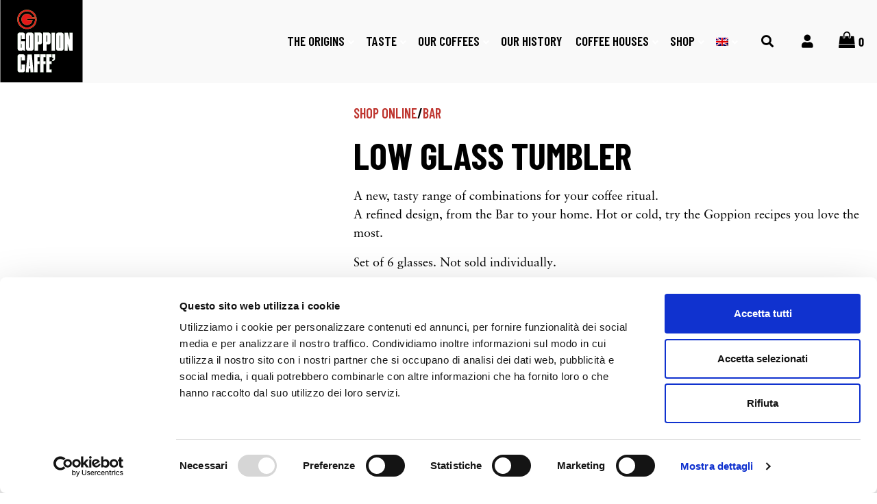

--- FILE ---
content_type: text/html; charset=UTF-8
request_url: https://www.goppioncaffe.it/en/prodotto/low-glass-tumbler/
body_size: 19223
content:
<!-- open output: jupiterx_doctype --><!DOCTYPE html><!-- close output: jupiterx_doctype --><html lang="en-US" data-markup-id="jupiterx_html"><head  data-markup-id="jupiterx_head"><!-- Workaround cookiebot bug:
duplicata questa inclusione prima di cookiebot -->
<script type='text/javascript' src='https://www.goppioncaffe.it/wp-content/plugins/woocommerce/assets/js/js-cookie/js.cookie.min.js?ver=2.1.4'></script>
<!--  Start Cookiebot -->
<script id="Cookiebot" src="https://consent.cookiebot.com/uc.js" data-cbid="983f6491-7904-4a11-a49e-14637b6ef012" data-blockingmode="auto" type="text/javascript"></script>
<!--  EndCookiebot -->

<!-- Matomo -->
<script async src=https://matomo-i.seisnet.it/matomo/trk.js?id=089400047></script>	<meta charset="UTF-8" />
	<meta name="viewport" content="width=device-width, initial-scale=1" />
	<title>Low glass tumbler - Goppion Caffè</title>
<link rel="alternate" hreflang="it" href="https://www.goppioncaffe.it/prodotto/bicchiere-basso-in-vetro-copia/" />
<link rel="alternate" hreflang="en" href="https://www.goppioncaffe.it/en/prodotto/low-glass-tumbler/" />
<link rel="alternate" hreflang="de" href="https://www.goppioncaffe.it/de/prodotto/niedriger-glasbecher/" />
<link rel="alternate" hreflang="el" href="https://www.goppioncaffe.it/el/prodotto/bicchiere-basso-in-vetro-copia/" />

<!-- This site is optimized with the Yoast SEO plugin v13.4.1 - https://yoast.com/wordpress/plugins/seo/ -->
<meta name="description" content="Scopri Low glass tumbler e acquista online in modo veloce e sicuro nello shop di Goppion Caffè."/>
<meta name="robots" content="max-snippet:-1, max-image-preview:large, max-video-preview:-1"/>
<link rel="canonical" href="https://www.goppioncaffe.it/en/prodotto/low-glass-tumbler/" />
<meta property="og:locale" content="en_US" />
<meta property="og:type" content="article" />
<meta property="og:title" content="Low glass tumbler - Goppion Caffè" />
<meta property="og:description" content="Scopri Low glass tumbler e acquista online in modo veloce e sicuro nello shop di Goppion Caffè." />
<meta property="og:url" content="https://www.goppioncaffe.it/en/prodotto/low-glass-tumbler/" />
<meta property="og:site_name" content="Goppion Caffè" />
<meta property="og:image" content="https://www.goppioncaffe.it/wp-content/uploads/2020/06/1000x1000_BICCHIERE-VETRO-PICCOLO.jpg" />
<meta property="og:image:secure_url" content="https://www.goppioncaffe.it/wp-content/uploads/2020/06/1000x1000_BICCHIERE-VETRO-PICCOLO.jpg" />
<meta property="og:image:width" content="1000" />
<meta property="og:image:height" content="1000" />
<meta name="twitter:card" content="summary_large_image" />
<meta name="twitter:description" content="Scopri Low glass tumbler e acquista online in modo veloce e sicuro nello shop di Goppion Caffè." />
<meta name="twitter:title" content="Low glass tumbler - Goppion Caffè" />
<meta name="twitter:image" content="https://www.goppioncaffe.it/wp-content/uploads/2020/06/1000x1000_BICCHIERE-VETRO-PICCOLO.jpg" />
<script type='application/ld+json' class='yoast-schema-graph yoast-schema-graph--main'>{"@context":"https://schema.org","@graph":[{"@type":"WebSite","@id":"https://www.goppioncaffe.it/en/#website","url":"https://www.goppioncaffe.it/en/","name":"Goppion Caff\u00e8","inLanguage":"en-US","potentialAction":[{"@type":"SearchAction","target":"https://www.goppioncaffe.it/en/?s={search_term_string}","query-input":"required name=search_term_string"}]},{"@type":"ImageObject","@id":"https://www.goppioncaffe.it/en/prodotto/low-glass-tumbler/#primaryimage","inLanguage":"en-US","url":"https://www.goppioncaffe.it/wp-content/uploads/2020/06/1000x1000_BICCHIERE-VETRO-PICCOLO.jpg","width":1000,"height":1000},{"@type":"WebPage","@id":"https://www.goppioncaffe.it/en/prodotto/low-glass-tumbler/#webpage","url":"https://www.goppioncaffe.it/en/prodotto/low-glass-tumbler/","name":"Low glass tumbler - Goppion Caff\u00e8","isPartOf":{"@id":"https://www.goppioncaffe.it/en/#website"},"inLanguage":"en-US","primaryImageOfPage":{"@id":"https://www.goppioncaffe.it/en/prodotto/low-glass-tumbler/#primaryimage"},"datePublished":"2020-06-15T12:21:05+00:00","dateModified":"2021-02-07T09:48:41+00:00","description":"Scopri Low glass tumbler e acquista online in modo veloce e sicuro nello shop di Goppion Caff\u00e8.","potentialAction":[{"@type":"ReadAction","target":["https://www.goppioncaffe.it/en/prodotto/low-glass-tumbler/"]}]}]}</script>
<!-- / Yoast SEO plugin. -->

<script type='application/javascript'>console.log('PixelYourSite PRO version 8.1.1');</script>
<link rel='dns-prefetch' href='//cdnjs.cloudflare.com' />
<link rel='dns-prefetch' href='//s.w.org' />
<link rel="alternate" type="application/rss+xml" title="Goppion Caffè &raquo; Feed" href="https://www.goppioncaffe.it/en/feed/" />
<link rel="alternate" type="application/rss+xml" title="Goppion Caffè &raquo; Comments Feed" href="https://www.goppioncaffe.it/en/comments/feed/" />
		<script type="text/javascript">
			window._wpemojiSettings = {"baseUrl":"https:\/\/s.w.org\/images\/core\/emoji\/12.0.0-1\/72x72\/","ext":".png","svgUrl":"https:\/\/s.w.org\/images\/core\/emoji\/12.0.0-1\/svg\/","svgExt":".svg","source":{"concatemoji":"https:\/\/www.goppioncaffe.it\/wp-includes\/js\/wp-emoji-release.min.js?ver=5.2.23"}};
			!function(e,a,t){var n,r,o,i=a.createElement("canvas"),p=i.getContext&&i.getContext("2d");function s(e,t){var a=String.fromCharCode;p.clearRect(0,0,i.width,i.height),p.fillText(a.apply(this,e),0,0);e=i.toDataURL();return p.clearRect(0,0,i.width,i.height),p.fillText(a.apply(this,t),0,0),e===i.toDataURL()}function c(e){var t=a.createElement("script");t.src=e,t.defer=t.type="text/javascript",a.getElementsByTagName("head")[0].appendChild(t)}for(o=Array("flag","emoji"),t.supports={everything:!0,everythingExceptFlag:!0},r=0;r<o.length;r++)t.supports[o[r]]=function(e){if(!p||!p.fillText)return!1;switch(p.textBaseline="top",p.font="600 32px Arial",e){case"flag":return s([55356,56826,55356,56819],[55356,56826,8203,55356,56819])?!1:!s([55356,57332,56128,56423,56128,56418,56128,56421,56128,56430,56128,56423,56128,56447],[55356,57332,8203,56128,56423,8203,56128,56418,8203,56128,56421,8203,56128,56430,8203,56128,56423,8203,56128,56447]);case"emoji":return!s([55357,56424,55356,57342,8205,55358,56605,8205,55357,56424,55356,57340],[55357,56424,55356,57342,8203,55358,56605,8203,55357,56424,55356,57340])}return!1}(o[r]),t.supports.everything=t.supports.everything&&t.supports[o[r]],"flag"!==o[r]&&(t.supports.everythingExceptFlag=t.supports.everythingExceptFlag&&t.supports[o[r]]);t.supports.everythingExceptFlag=t.supports.everythingExceptFlag&&!t.supports.flag,t.DOMReady=!1,t.readyCallback=function(){t.DOMReady=!0},t.supports.everything||(n=function(){t.readyCallback()},a.addEventListener?(a.addEventListener("DOMContentLoaded",n,!1),e.addEventListener("load",n,!1)):(e.attachEvent("onload",n),a.attachEvent("onreadystatechange",function(){"complete"===a.readyState&&t.readyCallback()})),(n=t.source||{}).concatemoji?c(n.concatemoji):n.wpemoji&&n.twemoji&&(c(n.twemoji),c(n.wpemoji)))}(window,document,window._wpemojiSettings);
		</script>
		<style type="text/css">
img.wp-smiley,
img.emoji {
	display: inline !important;
	border: none !important;
	box-shadow: none !important;
	height: 1em !important;
	width: 1em !important;
	margin: 0 .07em !important;
	vertical-align: -0.1em !important;
	background: none !important;
	padding: 0 !important;
}
</style>
	<link rel='stylesheet' id='jupiterx_icons-css'  href='https://www.goppioncaffe.it/wp-content/themes/jupiterx/lib/admin/assets/css/icons-admin.css?ver=1.5.0' type='text/css' media='all' />
<link rel='stylesheet' id='dashicons-css'  href='https://www.goppioncaffe.it/wp-includes/css/dashicons.min.css?ver=5.2.23' type='text/css' media='all' />
<link rel='stylesheet' id='elusive-css'  href='https://www.goppioncaffe.it/wp-content/plugins/menu-icons/vendor/codeinwp/icon-picker/css/types/elusive.min.css?ver=2.0' type='text/css' media='all' />
<link rel='stylesheet' id='font-awesome-css'  href='https://www.goppioncaffe.it/wp-content/plugins/menu-icons/vendor/codeinwp/icon-picker/css/types/font-awesome.min.css?ver=4.7.0' type='text/css' media='all' />
<link rel='stylesheet' id='foundation-icons-css'  href='https://www.goppioncaffe.it/wp-content/plugins/menu-icons/vendor/codeinwp/icon-picker/css/types/foundation-icons.min.css?ver=3.0' type='text/css' media='all' />
<link rel='stylesheet' id='genericons-css'  href='https://www.goppioncaffe.it/wp-content/plugins/menu-icons/vendor/codeinwp/icon-picker/css/types/genericons.min.css?ver=3.4' type='text/css' media='all' />
<link rel='stylesheet' id='menu-icons-extra-css'  href='https://www.goppioncaffe.it/wp-content/plugins/menu-icons/css/extra.min.css?ver=0.11.5' type='text/css' media='all' />
<link rel='stylesheet' id='wp-block-library-css'  href='https://www.goppioncaffe.it/wp-includes/css/dist/block-library/style.min.css?ver=5.2.23' type='text/css' media='all' />
<link rel='stylesheet' id='wp-block-library-theme-css'  href='https://www.goppioncaffe.it/wp-includes/css/dist/block-library/theme.min.css?ver=5.2.23' type='text/css' media='all' />
<link rel='stylesheet' id='wc-block-style-css'  href='https://www.goppioncaffe.it/wp-content/plugins/woocommerce/packages/woocommerce-blocks/build/style.css?ver=2.5.14' type='text/css' media='all' />
<link rel='stylesheet' id='jet-engine-frontend-css'  href='https://www.goppioncaffe.it/wp-content/plugins/jet-engine/assets/css/frontend.css?ver=2.4.6' type='text/css' media='all' />
<link rel='stylesheet' id='contact-form-7-css'  href='https://www.goppioncaffe.it/wp-content/plugins/contact-form-7/includes/css/styles.css?ver=5.1.7' type='text/css' media='all' />
<link rel='stylesheet' id='uaf_client_css-css'  href='https://www.goppioncaffe.it/wp-content/uploads/useanyfont/uaf.css?ver=1602844586' type='text/css' media='all' />
<link rel='stylesheet' id='UserAccessManagerLoginForm-css'  href='https://www.goppioncaffe.it/wp-content/plugins/user-access-manager/assets/css/uamLoginForm.css?ver=2.1.12' type='text/css' media='screen' />
<link rel='stylesheet' id='wpmenucart-icons-css'  href='https://www.goppioncaffe.it/wp-content/plugins/woocommerce-menu-bar-cart/css/wpmenucart-icons.css?ver=5.2.23' type='text/css' media='all' />
<link rel='stylesheet' id='wpmenucart-fontawesome-css'  href='https://www.goppioncaffe.it/wp-content/plugins/woocommerce-menu-bar-cart/css/wpmenucart-fontawesome.css?ver=5.2.23' type='text/css' media='all' />
<link rel='stylesheet' id='wpmenucart-css'  href='https://www.goppioncaffe.it/wp-content/plugins/woocommerce-menu-bar-cart/css/wpmenucart-main.css?ver=5.2.23' type='text/css' media='all' />
<style id='wpmenucart-inline-css' type='text/css'>
.et-cart-info { display:none !important; } .site-header-cart { display:none !important; }
</style>
<link rel='stylesheet' id='woocommerce-layout-css'  href='https://www.goppioncaffe.it/wp-content/plugins/woocommerce/assets/css/woocommerce-layout.css?ver=3.9.5' type='text/css' media='all' />
<link rel='stylesheet' id='woocommerce-smallscreen-css'  href='https://www.goppioncaffe.it/wp-content/plugins/woocommerce/assets/css/woocommerce-smallscreen.css?ver=3.9.5' type='text/css' media='only screen and (max-width: 768px)' />
<link rel='stylesheet' id='woocommerce-general-css'  href='https://www.goppioncaffe.it/wp-content/plugins/woocommerce/assets/css/woocommerce.css?ver=3.9.5' type='text/css' media='all' />
<style id='woocommerce-inline-inline-css' type='text/css'>
.woocommerce form .form-row .required { visibility: visible; }
</style>
<link rel='stylesheet' id='wpml-legacy-horizontal-list-0-css'  href='//www.goppioncaffe.it/wp-content/plugins/sitepress-multilingual-cms/templates/language-switchers/legacy-list-horizontal/style.css?ver=1' type='text/css' media='all' />
<link rel='stylesheet' id='wpml-menu-item-0-css'  href='//www.goppioncaffe.it/wp-content/plugins/sitepress-multilingual-cms/templates/language-switchers/menu-item/style.css?ver=1' type='text/css' media='all' />
<link rel='stylesheet' id='htbbootstrap-css'  href='https://www.goppioncaffe.it/wp-content/plugins/ht-mega-for-elementor/assets/css/htbbootstrap.css?ver=1.4.7' type='text/css' media='all' />
<link rel='stylesheet' id='htmega-widgets-css'  href='https://www.goppioncaffe.it/wp-content/plugins/ht-mega-for-elementor/assets/css/htmega-widgets.css?ver=1.4.7' type='text/css' media='all' />
<link rel='stylesheet' id='htmega-animation-css'  href='https://www.goppioncaffe.it/wp-content/plugins/ht-mega-for-elementor/assets/css/animation.css?ver=1.4.7' type='text/css' media='all' />
<link rel='stylesheet' id='htmega-keyframes-css'  href='https://www.goppioncaffe.it/wp-content/plugins/ht-mega-for-elementor/assets/css/htmega-keyframes.css?ver=1.4.7' type='text/css' media='all' />
<link rel='stylesheet' id='jupiterx-css'  href='https://www.goppioncaffe.it/wp-content/uploads/jupiterx/compiler/jupiterx/style.css?ver=640649b' type='text/css' media='all' />
<link rel='stylesheet' id='font-awesome-all-css'  href='https://www.goppioncaffe.it/wp-content/plugins/jet-menu/assets/public/lib/font-awesome/css/all.min.css?ver=5.12.0' type='text/css' media='all' />
<link rel='stylesheet' id='font-awesome-v4-shims-css'  href='https://www.goppioncaffe.it/wp-content/plugins/jet-menu/assets/public/lib/font-awesome/css/v4-shims.min.css?ver=5.12.0' type='text/css' media='all' />
<link rel='stylesheet' id='jet-menu-public-css'  href='https://www.goppioncaffe.it/wp-content/plugins/jet-menu/assets/public/css/public.css?ver=2.0.4' type='text/css' media='all' />
<link rel='stylesheet' id='jet-menu-general-css'  href='https://www.goppioncaffe.it/wp-content/uploads/jet-menu/jet-menu-general.css?ver=1697190403' type='text/css' media='all' />
<link rel='stylesheet' id='jet-popup-frontend-css'  href='https://www.goppioncaffe.it/wp-content/plugins/jet-popup/assets/css/jet-popup-frontend.css?ver=1.4.0' type='text/css' media='all' />
<link rel='stylesheet' id='jet-elements-css'  href='https://www.goppioncaffe.it/wp-content/plugins/jet-elements/assets/css/jet-elements.css?ver=2.2.17' type='text/css' media='all' />
<link rel='stylesheet' id='jet-elements-skin-css'  href='https://www.goppioncaffe.it/wp-content/plugins/jet-elements/assets/css/jet-elements-skin.css?ver=2.2.17' type='text/css' media='all' />
<link rel='stylesheet' id='elementor-icons-css'  href='https://www.goppioncaffe.it/wp-content/plugins/elementor/assets/lib/eicons/css/elementor-icons.min.css?ver=5.9.1' type='text/css' media='all' />
<link rel='stylesheet' id='elementor-animations-css'  href='https://www.goppioncaffe.it/wp-content/plugins/elementor/assets/lib/animations/animations.min.css?ver=3.0.11' type='text/css' media='all' />
<link rel='stylesheet' id='elementor-frontend-legacy-css'  href='https://www.goppioncaffe.it/wp-content/plugins/elementor/assets/css/frontend-legacy.min.css?ver=3.0.11' type='text/css' media='all' />
<link rel='stylesheet' id='elementor-frontend-css'  href='https://www.goppioncaffe.it/wp-content/plugins/elementor/assets/css/frontend.min.css?ver=3.0.11' type='text/css' media='all' />
<link rel='stylesheet' id='raven-frontend-css'  href='https://www.goppioncaffe.it/wp-content/plugins/raven/assets/css/frontend.min.css?ver=1.11.0' type='text/css' media='all' />
<link rel='stylesheet' id='elementor-post-8156-css'  href='https://www.goppioncaffe.it/wp-content/uploads/elementor/css/post-8156.css?ver=1713880445' type='text/css' media='all' />
<link rel='stylesheet' id='lae-animate-styles-css'  href='https://www.goppioncaffe.it/wp-content/plugins/addons-for-elementor/assets/css/animate.css?ver=4.3.1' type='text/css' media='all' />
<link rel='stylesheet' id='lae-sliders-styles-css'  href='https://www.goppioncaffe.it/wp-content/plugins/addons-for-elementor/assets/css/sliders.css?ver=4.3.1' type='text/css' media='all' />
<link rel='stylesheet' id='lae-icomoon-styles-css'  href='https://www.goppioncaffe.it/wp-content/plugins/addons-for-elementor/assets/css/icomoon.css?ver=4.3.1' type='text/css' media='all' />
<link rel='stylesheet' id='lae-frontend-styles-css'  href='https://www.goppioncaffe.it/wp-content/plugins/addons-for-elementor/assets/css/lae-frontend.css?ver=4.3.1' type='text/css' media='all' />
<link rel='stylesheet' id='lae-widgets-styles-css'  href='https://www.goppioncaffe.it/wp-content/plugins/addons-for-elementor/assets/css/lae-widgets.css?ver=4.3.1' type='text/css' media='all' />
<link rel='stylesheet' id='powerpack-frontend-css'  href='https://www.goppioncaffe.it/wp-content/plugins/powerpack-lite-for-elementor/assets/css/frontend.css?ver=1.2.5' type='text/css' media='all' />
<link rel='stylesheet' id='custom-posts-css-css'  href='https://www.goppioncaffe.it/wp-content/plugins/elementor-custom-addons/assets/css/custom.css?ver=5.2.23' type='text/css' media='all' />
<link rel='stylesheet' id='jet-blog-css'  href='https://www.goppioncaffe.it/wp-content/plugins/jet-blog/assets/css/jet-blog.css?ver=2.2.9' type='text/css' media='all' />
<link rel='stylesheet' id='jet-smart-filters-css'  href='https://www.goppioncaffe.it/wp-content/plugins/jet-smart-filters/assets/css/public.css?ver=1.8.3' type='text/css' media='all' />
<link rel='stylesheet' id='jet-tabs-frontend-css'  href='https://www.goppioncaffe.it/wp-content/plugins/jet-tabs/assets/css/jet-tabs-frontend.css?ver=2.1.6' type='text/css' media='all' />
<link rel='stylesheet' id='jet-tricks-frontend-css'  href='https://www.goppioncaffe.it/wp-content/plugins/jet-tricks/assets/css/jet-tricks-frontend.css?ver=1.2.9' type='text/css' media='all' />
<link rel='stylesheet' id='font-awesome-5-all-css'  href='https://www.goppioncaffe.it/wp-content/plugins/elementor/assets/lib/font-awesome/css/all.min.css?ver=4.3.1' type='text/css' media='all' />
<link rel='stylesheet' id='font-awesome-4-shim-css'  href='https://www.goppioncaffe.it/wp-content/plugins/elementor/assets/lib/font-awesome/css/v4-shims.min.css?ver=4.3.1' type='text/css' media='all' />
<link rel='stylesheet' id='flatpickr-css'  href='https://www.goppioncaffe.it/wp-content/plugins/elementor/assets/lib/flatpickr/flatpickr.min.css?ver=4.1.4' type='text/css' media='all' />
<link rel='stylesheet' id='elementor-global-css'  href='https://www.goppioncaffe.it/wp-content/uploads/elementor/css/global.css?ver=1741602309' type='text/css' media='all' />
<link rel='stylesheet' id='elementor-post-30-css'  href='https://www.goppioncaffe.it/wp-content/uploads/elementor/css/post-30.css?ver=1713880449' type='text/css' media='all' />
<link rel='stylesheet' id='elementor-post-476-css'  href='https://www.goppioncaffe.it/wp-content/uploads/elementor/css/post-476.css?ver=1713880449' type='text/css' media='all' />
<link rel='stylesheet' id='select2Style-css'  href='https://cdnjs.cloudflare.com/ajax/libs/select2/4.0.8/css/select2.min.css?ver=5.2.23' type='text/css' media='all' />
<link rel='stylesheet' id='start-child-style-css'  href='https://www.goppioncaffe.it/wp-content/themes/calicantus/style.css?ver=1.0.1' type='text/css' media='all' />
<link rel='stylesheet' id='style-magazine-css'  href='https://www.goppioncaffe.it/wp-content/themes/calicantus/style-magazine.css?ver=5.2.23' type='text/css' media='all' />
<link rel='stylesheet' id='style-template-css'  href='https://www.goppioncaffe.it/wp-content/themes/calicantus/assets/css/style-template.css?ver=5.2.23' type='text/css' media='all' />
<link rel='stylesheet' id='eci-icon-fonts-css'  href='https://www.goppioncaffe.it/wp-content/uploads/elementor_icons_files/merged-icons-font.css?ver=1293442333' type='text/css' media='all' />
<link rel='stylesheet' id='google-fonts-1-css'  href='https://fonts.googleapis.com/css?family=Barlow+Condensed%3A100%2C100italic%2C200%2C200italic%2C300%2C300italic%2C400%2C400italic%2C500%2C500italic%2C600%2C600italic%2C700%2C700italic%2C800%2C800italic%2C900%2C900italic%7CBarlow+Semi+Condensed%3A100%2C100italic%2C200%2C200italic%2C300%2C300italic%2C400%2C400italic%2C500%2C500italic%2C600%2C600italic%2C700%2C700italic%2C800%2C800italic%2C900%2C900italic%7CMerriweather%3A100%2C100italic%2C200%2C200italic%2C300%2C300italic%2C400%2C400italic%2C500%2C500italic%2C600%2C600italic%2C700%2C700italic%2C800%2C800italic%2C900%2C900italic&#038;ver=5.2.23' type='text/css' media='all' />
<link rel='stylesheet' id='elementor-icons-shared-0-css'  href='https://www.goppioncaffe.it/wp-content/plugins/elementor/assets/lib/font-awesome/css/fontawesome.min.css?ver=5.12.0' type='text/css' media='all' />
<link rel='stylesheet' id='elementor-icons-fa-solid-css'  href='https://www.goppioncaffe.it/wp-content/plugins/elementor/assets/lib/font-awesome/css/solid.min.css?ver=5.12.0' type='text/css' media='all' />
<link rel='stylesheet' id='elementor-icons-fa-brands-css'  href='https://www.goppioncaffe.it/wp-content/plugins/elementor/assets/lib/font-awesome/css/brands.min.css?ver=5.12.0' type='text/css' media='all' />
<script type='text/javascript' src='https://www.goppioncaffe.it/wp-includes/js/jquery/jquery.js?ver=1.12.4-wp'></script>
<script type='text/javascript' src='https://www.goppioncaffe.it/wp-includes/js/jquery/jquery-migrate.min.js?ver=1.4.1'></script>
<script type='text/javascript'>
/* <![CDATA[ */
var sumosubscriptions_single_product_page = {"wp_ajax_url":"https:\/\/www.goppioncaffe.it\/wp-admin\/admin-ajax.php","get_product_nonce":"6f1ed2b60a","get_variation_nonce":"dc3035376b","product_id":"9782","product_type":"simple","default_add_to_cart_text":"Add to cart"};
/* ]]> */
</script>
<script type='text/javascript' src='https://www.goppioncaffe.it/wp-content/plugins/_sumosubscriptions/assets/js/frontend/single-product-page.js?ver=10.0'></script>
<script type='text/javascript'>
/* <![CDATA[ */
var wpmenucart_ajax_assist = {"shop_plugin":"woocommerce","always_display":""};
/* ]]> */
</script>
<script type='text/javascript' src='https://www.goppioncaffe.it/wp-content/plugins/woocommerce-menu-bar-cart/javascript/wpmenucart-ajax-assist.js?ver=5.2.23'></script>
<script type='text/javascript' src='https://www.goppioncaffe.it/wp-content/plugins/woocommerce/assets/js/js-cookie/js.cookie.min.js?ver=2.1.4'></script>
<script type='text/javascript'>
/* <![CDATA[ */
var wpml_browser_redirect_params = {"pageLanguage":"en","languageUrls":{"it_IT":"https:\/\/www.goppioncaffe.it\/prodotto\/bicchiere-basso-in-vetro-copia\/","it":"https:\/\/www.goppioncaffe.it\/prodotto\/bicchiere-basso-in-vetro-copia\/","IT":"https:\/\/www.goppioncaffe.it\/prodotto\/bicchiere-basso-in-vetro-copia\/","en_US":"https:\/\/www.goppioncaffe.it\/en\/prodotto\/low-glass-tumbler\/","en":"https:\/\/www.goppioncaffe.it\/en\/prodotto\/low-glass-tumbler\/","US":"https:\/\/www.goppioncaffe.it\/en\/prodotto\/low-glass-tumbler\/","de_DE":"https:\/\/www.goppioncaffe.it\/de\/prodotto\/niedriger-glasbecher\/","de":"https:\/\/www.goppioncaffe.it\/de\/prodotto\/niedriger-glasbecher\/","DE":"https:\/\/www.goppioncaffe.it\/de\/prodotto\/niedriger-glasbecher\/","el":"https:\/\/www.goppioncaffe.it\/el\/prodotto\/bicchiere-basso-in-vetro-copia\/"},"cookie":{"name":"_icl_visitor_lang_js","domain":"www.goppioncaffe.it","path":"\/","expiration":24}};
/* ]]> */
</script>
<script type='text/javascript' src='https://www.goppioncaffe.it/wp-content/plugins/sitepress-multilingual-cms/dist/js/browser-redirect/app.js?ver=4.3.5'></script>
<script type='text/javascript' src='https://www.goppioncaffe.it/wp-content/plugins/pixelyoursite-pro/dist/scripts/jquery.bind-first-0.2.3.min.js?ver=5.2.23'></script>
<script type='text/javascript' src='https://www.goppioncaffe.it/wp-content/plugins/pixelyoursite-pro/dist/scripts/vimeo.min.js?ver=5.2.23'></script>
<script type='text/javascript'>
/* <![CDATA[ */
var pysOptions = {"staticEvents":{"facebook":{"init_event":[{"delay":0,"type":"static","name":"PageView","pixelIds":["282492498856892"],"params":{"categories":"Bar","page_title":"Low glass tumbler","post_type":"product","post_id":"9782","user_role":"guest","plugin":"PixelYourSite","event_url":"www.goppioncaffe.it\/en\/prodotto\/low-glass-tumbler\/"},"e_id":"init_event","ids":[],"hasTimeWindow":false,"timeWindow":0,"eventID":"","woo_order":"","edd_order":""}],"woo_view_content":[{"delay":0,"type":"static","name":"ViewContent","pixelIds":["282492498856892"],"params":{"content_ids":["9782"],"content_type":"product","content_name":"Low glass tumbler","category_name":"Bar","value":0,"currency":"EUR","contents":[{"id":"9782","quantity":"1"}],"product_price":"0","page_title":"Low glass tumbler","post_type":"product","post_id":"9782","user_role":"guest","plugin":"PixelYourSite","event_url":"www.goppioncaffe.it\/en\/prodotto\/low-glass-tumbler\/"},"e_id":"woo_view_content","ids":[],"hasTimeWindow":false,"timeWindow":0,"eventID":"","woo_order":"","edd_order":""}]}},"dynamicEvents":{"signal_click":{"facebook":{"delay":0,"type":"dyn","name":"Signal","pixelIds":["282492498856892"],"params":{"page_title":"Low glass tumbler","post_type":"product","post_id":"9782","user_role":"guest","plugin":"PixelYourSite","event_url":"www.goppioncaffe.it\/en\/prodotto\/low-glass-tumbler\/"},"e_id":"signal_click","ids":[],"hasTimeWindow":false,"timeWindow":0,"eventID":"","woo_order":"","edd_order":""}},"signal_watch_video":{"facebook":{"delay":0,"type":"dyn","name":"Signal","pixelIds":["282492498856892"],"params":{"event_action":"Video ","page_title":"Low glass tumbler","post_type":"product","post_id":"9782","user_role":"guest","plugin":"PixelYourSite","event_url":"www.goppioncaffe.it\/en\/prodotto\/low-glass-tumbler\/"},"e_id":"signal_watch_video","ids":[],"hasTimeWindow":false,"timeWindow":0,"eventID":"","woo_order":"","edd_order":""}},"signal_adsense":{"facebook":{"delay":0,"type":"dyn","name":"Signal","pixelIds":["282492498856892"],"params":{"event_action":"Adsense","page_title":"Low glass tumbler","post_type":"product","post_id":"9782","user_role":"guest","plugin":"PixelYourSite","event_url":"www.goppioncaffe.it\/en\/prodotto\/low-glass-tumbler\/"},"e_id":"signal_adsense","ids":[],"hasTimeWindow":false,"timeWindow":0,"eventID":"","woo_order":"","edd_order":""}},"signal_tel":{"facebook":{"delay":0,"type":"dyn","name":"Signal","pixelIds":["282492498856892"],"params":{"event_action":"Tel","page_title":"Low glass tumbler","post_type":"product","post_id":"9782","user_role":"guest","plugin":"PixelYourSite","event_url":"www.goppioncaffe.it\/en\/prodotto\/low-glass-tumbler\/"},"e_id":"signal_tel","ids":[],"hasTimeWindow":false,"timeWindow":0,"eventID":"","woo_order":"","edd_order":""}},"signal_email":{"facebook":{"delay":0,"type":"dyn","name":"Signal","pixelIds":["282492498856892"],"params":{"event_action":"Email","page_title":"Low glass tumbler","post_type":"product","post_id":"9782","user_role":"guest","plugin":"PixelYourSite","event_url":"www.goppioncaffe.it\/en\/prodotto\/low-glass-tumbler\/"},"e_id":"signal_email","ids":[],"hasTimeWindow":false,"timeWindow":0,"eventID":"","woo_order":"","edd_order":""}},"signal_form":{"facebook":{"delay":0,"type":"dyn","name":"Signal","pixelIds":["282492498856892"],"params":{"event_action":"Form","page_title":"Low glass tumbler","post_type":"product","post_id":"9782","user_role":"guest","plugin":"PixelYourSite","event_url":"www.goppioncaffe.it\/en\/prodotto\/low-glass-tumbler\/"},"e_id":"signal_form","ids":[],"hasTimeWindow":false,"timeWindow":0,"eventID":"","woo_order":"","edd_order":""}},"signal_download":{"facebook":{"delay":0,"type":"dyn","name":"Signal","extensions":["","doc","exe","js","pdf","ppt","tgz","zip","xls"],"pixelIds":["282492498856892"],"params":{"event_action":"Download","page_title":"Low glass tumbler","post_type":"product","post_id":"9782","user_role":"guest","plugin":"PixelYourSite","event_url":"www.goppioncaffe.it\/en\/prodotto\/low-glass-tumbler\/"},"e_id":"signal_download","ids":[],"hasTimeWindow":false,"timeWindow":0,"eventID":"","woo_order":"","edd_order":""}},"signal_comment":{"facebook":{"delay":0,"type":"dyn","name":"Signal","pixelIds":["282492498856892"],"params":{"event_action":"Comment","page_title":"Low glass tumbler","post_type":"product","post_id":"9782","user_role":"guest","plugin":"PixelYourSite","event_url":"www.goppioncaffe.it\/en\/prodotto\/low-glass-tumbler\/"},"e_id":"signal_comment","ids":[],"hasTimeWindow":false,"timeWindow":0,"eventID":"","woo_order":"","edd_order":""}},"woo_add_to_cart_on_button_click":{"facebook":{"delay":0,"type":"dyn","name":"AddToCart","pixelIds":["282492498856892"],"params":{"page_title":"Low glass tumbler","post_type":"product","post_id":"9782","user_role":"guest","plugin":"PixelYourSite","event_url":"www.goppioncaffe.it\/en\/prodotto\/low-glass-tumbler\/"},"e_id":"woo_add_to_cart_on_button_click","ids":[],"hasTimeWindow":false,"timeWindow":0,"eventID":"","woo_order":"","edd_order":""}}},"triggerEvents":[],"triggerEventTypes":[],"facebook":{"pixelIds":["282492498856892"],"defoultPixelIds":["282492498856892"],"advancedMatching":[],"removeMetadata":false,"wooVariableAsSimple":false,"serverApiEnabled":false,"ajaxForServerEvent":true,"wooCRSendFromServer":false},"debug":"","siteUrl":"https:\/\/www.goppioncaffe.it","ajaxUrl":"https:\/\/www.goppioncaffe.it\/wp-admin\/admin-ajax.php","trackUTMs":"1","trackTrafficSource":"1","user_id":"0","enable_lading_page_param":"1","gdpr":{"ajax_enabled":false,"all_disabled_by_api":false,"facebook_disabled_by_api":false,"analytics_disabled_by_api":false,"google_ads_disabled_by_api":false,"pinterest_disabled_by_api":false,"bing_disabled_by_api":false,"facebook_prior_consent_enabled":true,"analytics_prior_consent_enabled":true,"google_ads_prior_consent_enabled":true,"pinterest_prior_consent_enabled":true,"bing_prior_consent_enabled":true,"cookiebot_integration_enabled":false,"cookiebot_facebook_consent_category":"marketing","cookiebot_analytics_consent_category":"statistics","cookiebot_google_ads_consent_category":"marketing","cookiebot_pinterest_consent_category":"marketing","cookiebot_bing_consent_category":"marketing","ginger_integration_enabled":false,"cookie_notice_integration_enabled":false,"cookie_law_info_integration_enabled":false},"edd":{"enabled":false},"woo":{"enabled":true,"addToCartOnButtonEnabled":true,"addToCartOnButtonValueEnabled":true,"addToCartOnButtonValueOption":"price","woo_purchase_on_transaction":true,"singleProductId":9782,"affiliateEnabled":false,"removeFromCartSelector":"form.woocommerce-cart-form .remove","affiliateEventName":"Lead"}};
/* ]]> */
</script>
<script type='text/javascript' src='https://www.goppioncaffe.it/wp-content/plugins/pixelyoursite-pro/dist/scripts/public.js?ver=8.1.1'></script>
<script type='text/javascript' src='https://www.goppioncaffe.it/wp-content/plugins/elementor/assets/lib/font-awesome/js/v4-shims.min.js?ver=4.3.1'></script>
<script type='text/javascript' src='https://cdnjs.cloudflare.com/ajax/libs/select2/4.0.8/js/select2.min.js?ver=5.2.23'></script>
<link rel='https://api.w.org/' href='https://www.goppioncaffe.it/wp-json/' />
<link rel="EditURI" type="application/rsd+xml" title="RSD" href="https://www.goppioncaffe.it/xmlrpc.php?rsd" />
<link rel="wlwmanifest" type="application/wlwmanifest+xml" href="https://www.goppioncaffe.it/wp-includes/wlwmanifest.xml" /> 
<meta name="generator" content="WordPress 5.2.23" />
<meta name="generator" content="WooCommerce 3.9.5" />
<link rel='shortlink' href='https://www.goppioncaffe.it/en/?p=9782' />
<link rel="alternate" type="application/json+oembed" href="https://www.goppioncaffe.it/wp-json/oembed/1.0/embed?url=https%3A%2F%2Fwww.goppioncaffe.it%2Fen%2Fprodotto%2Flow-glass-tumbler%2F" />
<link rel="alternate" type="text/xml+oembed" href="https://www.goppioncaffe.it/wp-json/oembed/1.0/embed?url=https%3A%2F%2Fwww.goppioncaffe.it%2Fen%2Fprodotto%2Flow-glass-tumbler%2F&#038;format=xml" />
<meta name="generator" content="WPML ver:4.3.5 stt:1,3,13,27;" />
        <script type="text/javascript">
            (function () {
                window.lae_fs = {can_use_premium_code: false};
            })();
        </script>
        	<noscript><style>.woocommerce-product-gallery{ opacity: 1 !important; }</style></noscript>
			<style type="text/css">.recentcomments a{display:inline !important;padding:0 !important;margin:0 !important;}</style>
			<link rel="pingback" href="https://www.goppioncaffe.it/xmlrpc.php">
	<link rel="icon" href="https://www.goppioncaffe.it/wp-content/uploads/2021/03/cropped-Logo_Goppion-Caffè-01-2-32x32.png" sizes="32x32" />
<link rel="icon" href="https://www.goppioncaffe.it/wp-content/uploads/2021/03/cropped-Logo_Goppion-Caffè-01-2-192x192.png" sizes="192x192" />
<link rel="apple-touch-icon-precomposed" href="https://www.goppioncaffe.it/wp-content/uploads/2021/03/cropped-Logo_Goppion-Caffè-01-2-180x180.png" />
<meta name="msapplication-TileImage" content="https://www.goppioncaffe.it/wp-content/uploads/2021/03/cropped-Logo_Goppion-Caffè-01-2-270x270.png" />
		<style type="text/css" id="wp-custom-css">
			.delay_banner{
		display: flex;
		justify-content: center;
		align-items: center;
		position: relative;
	}
.delay_banner::before{
		background-color:rgba(255, 99, 71, 0.8);
		content: '';
		position: absolute;
		top: 0;
		bottom: 0;
		left: 50%;
		width: 100vw;
		margin-left: -50vw;
	}
.delay_banner_title{
		z-index:5;
		text-align:center;
		margin-top:10px;
		margin-bottom:10px;
	}

.woocommerce-store-notice, p.demo_store {
	background-color: #bf4c4c; 
    padding: 0.5em 0;
z-index: 9999 !important; 
    position: fixed !important;
	display: block-axis;
	opacity: 0.95 !important; 
	
}

.elementor-8722 {
    display: none;
}
		</style>
		</head><body class="product-template-default single single-product postid-9782 no-js theme-jupiterx woocommerce woocommerce-page woocommerce-no-js language-en jet-desktop-menu-active jupiterx-product-template-1 elementor-default elementor-kit-8156" itemscope="itemscope" itemtype="http://schema.org/WebPage" data-markup-id="jupiterx_body"><div class="jupiterx-site" data-markup-id="jupiterx_site">        <div><div id="header_wrapper" class="product-template-default single single-product postid-9782  header_wrapper theme-jupiterx woocommerce woocommerce-page woocommerce-no-js language-en jet-desktop-menu-active jupiterx-product-template-1 elementor-default elementor-kit-8156" >
    <div id="header" class="header">
        <header>
            <div class="header_container">
                <div class="header_box">
                                            <div id="logo">
                            <a href="https://www.goppioncaffe.it/en/">
                                <img class="logo" src="https://www.goppioncaffe.it/wp-content/uploads/2021/03/logo_goppion.png" alt="Goppion Caffè">
                            </a>
                        </div>                    <div class="box_menus">
                        <div id="main_menu_box" class="main_menu_box">
                            <a class="toggle_mobile" href="javascript:void(0)">&nbsp;</a>
                            <div class="menu_content">
                                <nav role="navigation">
                                    <ul class="menu clearfix">
                                        <li id="menu-item-10120" class="more_li menu-item menu-item-type-custom menu-item-object-custom menu-item-has-children dropdown-li menu-item-10120"><a href="#" class="dropdown-anchor" >The origins</a><span class="more_li"><span class="fa fa-angle-down"></span></span>
<ul class="dropdown-submenu  sub-menu depth_0">
	<li id="menu-item-10121" class="menu-item menu-item-type-post_type menu-item-object-page menu-item-10121"><a href="https://www.goppioncaffe.it/en/the-plantations/">The plantations</a></li>
	<li id="menu-item-10122" class="menu-item menu-item-type-post_type menu-item-object-page menu-item-10122"><a href="https://www.goppioncaffe.it/en/the-production-process/">The production process</a></li>
	<li id="menu-item-10123" class="menu-item menu-item-type-post_type menu-item-object-page menu-item-10123"><a href="https://www.goppioncaffe.it/en/certifications/">Certifications</a></li>
	<li id="menu-item-21835" class="menu-item menu-item-type-post_type menu-item-object-page menu-item-21835"><a href="https://www.goppioncaffe.it/en/company-profile-_/">Company Profile</a></li>
</ul>
</li>
<li id="menu-item-10124" class="more_li menu-item menu-item-type-custom menu-item-object-custom menu-item-has-children dropdown-li menu-item-10124"><a href="#" class="dropdown-anchor" >Taste</a><span class="more_li"><span class="fa fa-angle-down"></span></span>
<ul class="dropdown-submenu  sub-menu depth_0">
	<li id="menu-item-10125" class="menu-item menu-item-type-post_type menu-item-object-page menu-item-10125"><a href="https://www.goppioncaffe.it/en/preparations/">Preparations</a></li>
	<li id="menu-item-10126" class="menu-item menu-item-type-post_type menu-item-object-page menu-item-10126"><a href="https://www.goppioncaffe.it/en/tasting/">Tasting</a></li>
</ul>
</li>
<li id="menu-item-10127" class="more_li menu-item menu-item-type-custom menu-item-object-custom menu-item-has-children dropdown-li menu-item-10127"><a href="#" class="dropdown-anchor" >Our coffees</a><span class="more_li"><span class="fa fa-angle-down"></span></span>
<ul class="dropdown-submenu  sub-menu depth_0">
	<li id="menu-item-10128" class="menu-item menu-item-type-post_type menu-item-object-page menu-item-has-children dropdown-li menu-item-10128 dropdown-submenu"><a href="https://www.goppioncaffe.it/en/coffees-for-the-espresso/">Coffees for the Espresso</a>
	<ul class="dropdown-submenu  sub-menu depth_1">
		<li id="menu-item-10129" class="menu-item menu-item-type-post_type menu-item-object-page menu-item-10129"><a href="https://www.goppioncaffe.it/en/coffees-for-the-espresso/dolce/">Dolce</a></li>
		<li id="menu-item-10130" class="menu-item menu-item-type-post_type menu-item-object-page menu-item-10130"><a href="https://www.goppioncaffe.it/en/coffees-for-the-espresso/espresso-di-piantagione/">Espresso di Piantagione</a></li>
		<li id="menu-item-10131" class="menu-item menu-item-type-post_type menu-item-object-page menu-item-10131"><a href="https://www.goppioncaffe.it/en/coffees-for-the-espresso/single-origins/">Single Origins</a></li>
		<li id="menu-item-10132" class="menu-item menu-item-type-post_type menu-item-object-page menu-item-10132"><a href="https://www.goppioncaffe.it/en/coffees-for-the-espresso/j-b-m/">Ja.Bl.Mo.</a></li>
		<li id="menu-item-10133" class="menu-item menu-item-type-post_type menu-item-object-page menu-item-10133"><a href="https://www.goppioncaffe.it/en/coffees-for-the-espresso/nativo/">Nativo</a></li>
		<li id="menu-item-10134" class="menu-item menu-item-type-post_type menu-item-object-page menu-item-10134"><a href="https://www.goppioncaffe.it/en/coffees-for-the-espresso/speciale-bar/">Speciale Bar</a></li>
		<li id="menu-item-10135" class="menu-item menu-item-type-post_type menu-item-object-page menu-item-10135"><a href="https://www.goppioncaffe.it/en/coffees-for-the-espresso/hermanos/">Hermanos</a></li>
		<li id="menu-item-10136" class="menu-item menu-item-type-post_type menu-item-object-page menu-item-10136"><a href="https://www.goppioncaffe.it/en/coffees-for-the-espresso/biondo/">Biondo</a></li>
		<li id="menu-item-10137" class="menu-item menu-item-type-post_type menu-item-object-page menu-item-10137"><a href="https://www.goppioncaffe.it/en/coffees-for-the-espresso/decaffe/">Decaffè</a></li>
	</ul>
</li>
	<li id="menu-item-10288" class="menu-item menu-item-type-post_type menu-item-object-page menu-item-10288"><a href="https://www.goppioncaffe.it/en/other-products-for-the-bar/">OTHER PRODUCTS FOR THE BAR</a></li>
	<li id="menu-item-10139" class="menu-item menu-item-type-post_type menu-item-object-page menu-item-10139"><a href="https://www.goppioncaffe.it/en/house-and-gift-coffee/">At-home coffees and Gifts ideas</a></li>
	<li id="menu-item-10529" class="menu-item menu-item-type-post_type menu-item-object-page menu-item-10529"><a href="https://www.goppioncaffe.it/en/catalogs/">Catalogs</a></li>
</ul>
</li>
<li id="menu-item-10140" class="menu-item menu-item-type-post_type menu-item-object-page menu-item-10140"><a href="https://www.goppioncaffe.it/en/our-history/">Our history</a></li>
<li id="menu-item-10141" class="more_li menu-item menu-item-type-custom menu-item-object-custom menu-item-has-children dropdown-li menu-item-10141"><a href="#" class="dropdown-anchor" >Coffee Houses</a><span class="more_li"><span class="fa fa-angle-down"></span></span>
<ul class="dropdown-submenu  sub-menu depth_0">
	<li id="menu-item-10142" class="menu-item menu-item-type-post_type menu-item-object-page menu-item-10142"><a href="https://www.goppioncaffe.it/en/concept/">Concept</a></li>
	<li id="menu-item-10143" class="menu-item menu-item-type-post_type menu-item-object-page menu-item-10143"><a href="https://www.goppioncaffe.it/en/special-coffees/">Special coffees</a></li>
	<li id="menu-item-10168" class="menu-item menu-item-type-post_type menu-item-object-page menu-item-10168"><a href="https://www.goppioncaffe.it/en/places/">Places</a></li>
</ul>
</li>
<li id="menu-item-10170" class="more_li menu-item menu-item-type-custom menu-item-object-custom menu-item-has-children dropdown-li menu-item-10170"><a href="#" class="dropdown-anchor" >SHOP</a><span class="more_li"><span class="fa fa-angle-down"></span></span>
<ul class="dropdown-submenu  sub-menu depth_0">
	<li id="menu-item-10171" class="menu-item menu-item-type-taxonomy menu-item-object-product_cat menu-item-10171"><a href="https://www.goppioncaffe.it/en/categoria-prodotto/capsules/">Capsules</a></li>
	<li id="menu-item-10172" class="menu-item menu-item-type-taxonomy menu-item-object-product_cat menu-item-10172"><a href="https://www.goppioncaffe.it/en/categoria-prodotto/pods/">Pods</a></li>
	<li id="menu-item-10173" class="menu-item menu-item-type-taxonomy menu-item-object-product_cat menu-item-10173"><a href="https://www.goppioncaffe.it/en/categoria-prodotto/tins/">Tins</a></li>
	<li id="menu-item-10174" class="menu-item menu-item-type-taxonomy menu-item-object-product_cat menu-item-10174"><a href="https://www.goppioncaffe.it/en/categoria-prodotto/packets/">Packets</a></li>
	<li id="menu-item-10175" class="menu-item menu-item-type-taxonomy menu-item-object-product_cat menu-item-10175"><a href="https://www.goppioncaffe.it/en/categoria-prodotto/ground/">Ground</a></li>
	<li id="menu-item-10176" class="menu-item menu-item-type-taxonomy menu-item-object-product_cat menu-item-10176"><a href="https://www.goppioncaffe.it/en/categoria-prodotto/beans/">Beans</a></li>
	<li id="menu-item-10177" class="menu-item menu-item-type-taxonomy menu-item-object-product_cat menu-item-10177"><a href="https://www.goppioncaffe.it/en/categoria-prodotto/teas/">Teas</a></li>
	<li id="menu-item-10178" class="menu-item menu-item-type-taxonomy menu-item-object-product_cat menu-item-10178"><a href="https://www.goppioncaffe.it/en/categoria-prodotto/gift-ideas/">Gift ideas</a></li>
	<li id="menu-item-10179" class="menu-item menu-item-type-taxonomy menu-item-object-product_cat menu-item-10179"><a href="https://www.goppioncaffe.it/en/categoria-prodotto/merchandising-en/">Merchandising</a></li>
	<li id="menu-item-10686" class="menu-item menu-item-type-post_type menu-item-object-page menu-item-10686"><a href="https://www.goppioncaffe.it/en/on-sale/">On sale</a></li>
</ul>
</li>
<li id="menu-item-wpml-ls-2-en" class="menu-item wpml-ls-slot-2 wpml-ls-item wpml-ls-item-en wpml-ls-current-language wpml-ls-menu-item menu-item-type-wpml_ls_menu_item menu-item-object-wpml_ls_menu_item menu-item-has-children dropdown-li menu-item-wpml-ls-2-en"><a href="https://www.goppioncaffe.it/en/prodotto/low-glass-tumbler/" class="dropdown-anchor" ><img class="wpml-ls-flag" src="https://www.goppioncaffe.it/wp-content/plugins/sitepress-multilingual-cms/res/flags/en.png" alt="English"></a><span class="more_li"><span class="fa fa-angle-down"></span></span>
<ul class="dropdown-submenu  sub-menu depth_0">
	<li id="menu-item-wpml-ls-2-it" class="menu-item wpml-ls-slot-2 wpml-ls-item wpml-ls-item-it wpml-ls-menu-item wpml-ls-first-item menu-item-type-wpml_ls_menu_item menu-item-object-wpml_ls_menu_item menu-item-wpml-ls-2-it"><a href="https://www.goppioncaffe.it/prodotto/bicchiere-basso-in-vetro-copia/"><img class="wpml-ls-flag" src="https://www.goppioncaffe.it/wp-content/plugins/sitepress-multilingual-cms/res/flags/it.png" alt="Italian"></a></li>
	<li id="menu-item-wpml-ls-2-de" class="menu-item wpml-ls-slot-2 wpml-ls-item wpml-ls-item-de wpml-ls-menu-item menu-item-type-wpml_ls_menu_item menu-item-object-wpml_ls_menu_item menu-item-wpml-ls-2-de"><a href="https://www.goppioncaffe.it/de/prodotto/niedriger-glasbecher/"><img class="wpml-ls-flag" src="https://www.goppioncaffe.it/wp-content/plugins/sitepress-multilingual-cms/res/flags/de.png" alt="German"></a></li>
	<li id="menu-item-wpml-ls-2-el" class="menu-item wpml-ls-slot-2 wpml-ls-item wpml-ls-item-el wpml-ls-menu-item wpml-ls-last-item menu-item-type-wpml_ls_menu_item menu-item-object-wpml_ls_menu_item menu-item-wpml-ls-2-el"><a href="https://www.goppioncaffe.it/el/prodotto/bicchiere-basso-in-vetro-copia/"><img class="wpml-ls-flag" src="https://www.goppioncaffe.it/wp-content/plugins/sitepress-multilingual-cms/res/flags/el.png" alt="Greek"></a></li>
</ul>
</li>
                                    </ul>
                                </nav>
                            </div>
                        </div>
                        <div id="extra_menu" class="extra_menu">
                            		<div data-elementor-type="section" data-elementor-id="8081" class="elementor elementor-8081" data-elementor-settings="[]">
						<div class="elementor-inner">
							<div class="elementor-section-wrap">
							<section class="elementor-section elementor-top-section elementor-element elementor-element-c75fafc elementor-section-boxed elementor-section-height-default elementor-section-height-default" data-id="c75fafc" data-element_type="section">
						<div class="elementor-container elementor-column-gap-default">
							<div class="elementor-row">
					<div class="elementor-column elementor-col-33 elementor-top-column elementor-element elementor-element-e65ac3c" data-id="e65ac3c" data-element_type="column">
			<div class="elementor-column-wrap elementor-element-populated">
							<div class="elementor-widget-wrap">
						<div class="elementor-element elementor-element-32307cf elementor-widget elementor-widget-raven-search-form" data-id="32307cf" data-element_type="widget" data-settings="{&quot;_skin&quot;:&quot;full&quot;}" data-widget_type="raven-search-form.full">
				<div class="elementor-widget-container">
					<form class="raven-search-form raven-search-form-full" method="get" action="https://www.goppioncaffe.it/en/" role="search">
			<div class="raven-search-form-container">
				<span class="raven-search-form-button raven-search-form-toggle fas fa-search" tabindex="-1"></span>			</div>
			<div class="raven-search-form-lightbox">
				<span class="raven-search-form-close" tabindex="-1">&times;</span>
				<input class="raven-search-form-input" type="search" name="s" placeholder="Search..." />
			</div>
		</form>
				</div>
				</div>
						</div>
					</div>
		</div>
				<div class="elementor-column elementor-col-33 elementor-top-column elementor-element elementor-element-b298571" data-id="b298571" data-element_type="column">
			<div class="elementor-column-wrap elementor-element-populated">
							<div class="elementor-widget-wrap">
						<div class="elementor-element elementor-element-4c213f1 elementor-view-default elementor-widget elementor-widget-icon" data-id="4c213f1" data-element_type="widget" data-widget_type="icon.default">
				<div class="elementor-widget-container">
					<div class="elementor-icon-wrapper">
			<a class="elementor-icon" href="/mio-account/">
			<i aria-hidden="true" class="fas fa-user"></i>			</a>
		</div>
				</div>
				</div>
						</div>
					</div>
		</div>
				<div class="elementor-column elementor-col-33 elementor-top-column elementor-element elementor-element-d8de760" data-id="d8de760" data-element_type="column">
			<div class="elementor-column-wrap elementor-element-populated">
							<div class="elementor-widget-wrap">
						<div class="elementor-element elementor-element-e980321 elementor-widget elementor-widget-raven-shopping-cart" data-id="e980321" data-element_type="widget" data-widget_type="raven-shopping-cart.default">
				<div class="elementor-widget-container">
					<div class="raven-shopping-cart-wrap">
			<a class="raven-shopping-cart" href="#">
				<span class="raven-shopping-cart-icon jupiterx-icon-shopping-cart-8"></span>
				<span class="raven-shopping-cart-count">0</span>
			</a>
			<div class="jupiterx-cart-quick-view" data-position="right" data-markup-id="jupiterx_cart_quick_view"><div class="jupiterx-mini-cart-header" data-markup-id="jupiterx_mini_cart_header"><p class="jupiterx-mini-cart-title" data-markup-id="jupiterx_mini_cart_title"><!-- open output: jupiterx_mini_cart_title_text -->Shopping cart<!-- close output: jupiterx_mini_cart_title_text --></p><button class="btn jupiterx-mini-cart-close jupiterx-icon-long-arrow" role="button" data-markup-id="jupiterx_mini_cart_close"></button></div><!--widget-woocommerce_widget_cart-REPLACE_TO_ID--><div class="widget woocommerce widget_shopping_cart"><div class="widget_shopping_cart_content"></div></div></div>		</div>
				</div>
				</div>
						</div>
					</div>
		</div>
								</div>
					</div>
		</section>
						</div>
						</div>
					</div>
		                        </div>
                    </div>
                </div>
            </div>
        </header>
    </div>
</div>

</dv>
<main class="jupiterx-main" data-markup-id="jupiterx_main"><div class="jupiterx-main-content" data-markup-id="jupiterx_main_content"><div class="container" data-markup-id="jupiterx_fixed_wrap[_main_content]"><div class="row" data-markup-id="jupiterx_main_grid"><div class="jupiterx-primary col-lg-12" data-markup-id="jupiterx_primary">
<div id="primary" class="content-area"><main id="main" class="site-main" role="main">

	<div id="product-9782" class="product type-product post-9782 status-publish first instock product_cat-bar-en has-post-thumbnail taxable shipping-taxable product-type-simple">

	<div class="woocommerce-product-gallery woocommerce-product-gallery--with-images woocommerce-product-gallery--columns-4 images jupiterx-product-gallery-horizontal" data-columns="4" style="opacity: 0; transition: opacity .25s ease-in-out;">
	<figure class="woocommerce-product-gallery__wrapper">
		<img width="1000" height="1000" src="https://www.goppioncaffe.it/wp-content/uploads/2020/06/1000x1000_BICCHIERE-VETRO-PICCOLO.jpg" class="attachment-full size-full" alt="" srcset="https://www.goppioncaffe.it/wp-content/uploads/2020/06/1000x1000_BICCHIERE-VETRO-PICCOLO.jpg 1000w, https://www.goppioncaffe.it/wp-content/uploads/2020/06/1000x1000_BICCHIERE-VETRO-PICCOLO-150x150.jpg 150w, https://www.goppioncaffe.it/wp-content/uploads/2020/06/1000x1000_BICCHIERE-VETRO-PICCOLO-300x300.jpg 300w, https://www.goppioncaffe.it/wp-content/uploads/2020/06/1000x1000_BICCHIERE-VETRO-PICCOLO-768x768.jpg 768w, https://www.goppioncaffe.it/wp-content/uploads/2020/06/1000x1000_BICCHIERE-VETRO-PICCOLO-100x100.jpg 100w, https://www.goppioncaffe.it/wp-content/uploads/2020/06/1000x1000_BICCHIERE-VETRO-PICCOLO-64x64.jpg 64w" sizes="(max-width: 1000px) 100vw, 1000px" />	</figure>
</div>

	<div class="summary entry-summary">
		<div class="woocommerce-product-details__breadcrumb">
	<span><a href="#">Shop online</a>/<a href="https://www.goppioncaffe.it/en/categoria-prodotto/bar-en/">Bar</a></span>
</div>
		<div class="jupiterx-product-badges">
					</div>
	<h1 class="product_title entry-title">Low glass tumbler</h1><div class="product_meta">

	
	
	<span class="posted_in"><span class="jupiterx-product-category-title">Category:</span><span class="product-categories"> <a href="https://www.goppioncaffe.it/en/categoria-prodotto/bar-en/" rel="tag">Bar</a></span></span>
	
	
</div>
<div class="woocommerce-product-details__description">
	<p>A new, tasty range of combinations for your coffee ritual.<br />
A refined design, from the Bar to your home. Hot or cold, try the Goppion recipes you love the most.</p>
<p>Set of 6 glasses. Not sold individually.</p>
</div>


	</div>

	</div>
<div style="clear: both"></div>
<div class="cta-block">
	<!-- CTA Barista -->
	</div>

	<section class="related products">
		<div class="container-title">
				<h2>Shop Online</h2>
				<h4><em>"Profumi e gusti, nella tazzina deve esserci <u>la perfezione</u>"</em></h4>
				<h6>Sergio Goppion, ”Coffee Taster”</h6>
		</div>

		<div class="slider-related">
			
				

    <div class="product type-product post-9713 status-publish instock product_cat-bar-en has-post-thumbnail taxable shipping-taxable product-type-simple">
        <div class="jupiterx-product-container"><a href="https://www.goppioncaffe.it/en/prodotto/institutional-cups/" class="woocommerce-LoopProduct-link woocommerce-loop-product__link"><div class="jupiterx-wc-loop-product-image test" data-markup-id="jupiterx_wc_loop_product_image"><img width="300" height="300" src="https://www.goppioncaffe.it/wp-content/uploads/2020/10/1000x1000_TAZZE-TAZZINE-ISTITUZIONALI-300x300.jpg" class="attachment-woocommerce_thumbnail size-woocommerce_thumbnail" alt="" srcset="https://www.goppioncaffe.it/wp-content/uploads/2020/10/1000x1000_TAZZE-TAZZINE-ISTITUZIONALI-300x300.jpg 300w, https://www.goppioncaffe.it/wp-content/uploads/2020/10/1000x1000_TAZZE-TAZZINE-ISTITUZIONALI-150x150.jpg 150w, https://www.goppioncaffe.it/wp-content/uploads/2020/10/1000x1000_TAZZE-TAZZINE-ISTITUZIONALI-768x768.jpg 768w, https://www.goppioncaffe.it/wp-content/uploads/2020/10/1000x1000_TAZZE-TAZZINE-ISTITUZIONALI.jpg 1000w, https://www.goppioncaffe.it/wp-content/uploads/2020/10/1000x1000_TAZZE-TAZZINE-ISTITUZIONALI-100x100.jpg 100w, https://www.goppioncaffe.it/wp-content/uploads/2020/10/1000x1000_TAZZE-TAZZINE-ISTITUZIONALI-64x64.jpg 64w" sizes="(max-width: 300px) 100vw, 300px" /></div><h2 class="woocommerce-loop-product__title">Institutional cups</h2>

	<span class="price">ONLY IN BAR</span>
</a>
		<script type="application/javascript">
			/* <![CDATA[ */
			window.pysWooProductData = window.pysWooProductData || [];
			window.pysWooProductData[ 9713 ] = {"facebook":{"params":{"content_type":"product","content_ids":["9713"],"contents":[{"id":"9713","quantity":"1"}],"content_name":"Institutional cups","category_name":"Bar","value":0,"currency":"EUR"},"pixelIds":["282492498856892"]}};
			/* ]]> */
		</script>

		<div class="woocommerce-product-details__short-description">
	<p>Espresso and cappuccino cups with institutional logo.</p>
</div></div>    </div>

			
				

    <div class="product type-product post-9704 status-publish instock product_cat-bar-en has-post-thumbnail taxable shipping-taxable product-type-simple">
        <div class="jupiterx-product-container"><a href="https://www.goppioncaffe.it/en/prodotto/cup-marker/" class="woocommerce-LoopProduct-link woocommerce-loop-product__link"><div class="jupiterx-wc-loop-product-image test" data-markup-id="jupiterx_wc_loop_product_image"><img width="300" height="300" src="https://www.goppioncaffe.it/wp-content/uploads/2020/10/1000x1000_DISPENSER-BINDELLI-TAZZINA-300x300.jpg" class="attachment-woocommerce_thumbnail size-woocommerce_thumbnail" alt="" srcset="https://www.goppioncaffe.it/wp-content/uploads/2020/10/1000x1000_DISPENSER-BINDELLI-TAZZINA-300x300.jpg 300w, https://www.goppioncaffe.it/wp-content/uploads/2020/10/1000x1000_DISPENSER-BINDELLI-TAZZINA-150x150.jpg 150w, https://www.goppioncaffe.it/wp-content/uploads/2020/10/1000x1000_DISPENSER-BINDELLI-TAZZINA-768x768.jpg 768w, https://www.goppioncaffe.it/wp-content/uploads/2020/10/1000x1000_DISPENSER-BINDELLI-TAZZINA.jpg 1000w, https://www.goppioncaffe.it/wp-content/uploads/2020/10/1000x1000_DISPENSER-BINDELLI-TAZZINA-100x100.jpg 100w, https://www.goppioncaffe.it/wp-content/uploads/2020/10/1000x1000_DISPENSER-BINDELLI-TAZZINA-64x64.jpg 64w" sizes="(max-width: 300px) 100vw, 300px" /></div><h2 class="woocommerce-loop-product__title">Cup Marker</h2>

	<span class="price">ONLY IN BAR</span>
</a>
		<script type="application/javascript">
			/* <![CDATA[ */
			window.pysWooProductData = window.pysWooProductData || [];
			window.pysWooProductData[ 9704 ] = {"facebook":{"params":{"content_type":"product","content_ids":["9704"],"contents":[{"id":"9704","quantity":"1"}],"content_name":"Cup Marker","category_name":"Bar","value":0,"currency":"EUR"},"pixelIds":["282492498856892"]}};
			/* ]]> */
		</script>

		<div class="woocommerce-product-details__short-description">
	<p>Dispenser of cup markers.</p>
</div></div>    </div>

			
				

    <div class="product type-product post-9758 status-publish last instock product_cat-bar-en has-post-thumbnail taxable shipping-taxable product-type-simple">
        <div class="jupiterx-product-container"><a href="https://www.goppioncaffe.it/en/prodotto/biscottini/" class="woocommerce-LoopProduct-link woocommerce-loop-product__link"><div class="jupiterx-wc-loop-product-image test" data-markup-id="jupiterx_wc_loop_product_image"><img width="300" height="300" src="https://www.goppioncaffe.it/wp-content/uploads/2020/10/1000x1000_BISCOTTINO-1-300x300.jpg" class="attachment-woocommerce_thumbnail size-woocommerce_thumbnail" alt="" srcset="https://www.goppioncaffe.it/wp-content/uploads/2020/10/1000x1000_BISCOTTINO-1-300x300.jpg 300w, https://www.goppioncaffe.it/wp-content/uploads/2020/10/1000x1000_BISCOTTINO-1-150x150.jpg 150w, https://www.goppioncaffe.it/wp-content/uploads/2020/10/1000x1000_BISCOTTINO-1-768x768.jpg 768w, https://www.goppioncaffe.it/wp-content/uploads/2020/10/1000x1000_BISCOTTINO-1.jpg 1000w, https://www.goppioncaffe.it/wp-content/uploads/2020/10/1000x1000_BISCOTTINO-1-100x100.jpg 100w, https://www.goppioncaffe.it/wp-content/uploads/2020/10/1000x1000_BISCOTTINO-1-64x64.jpg 64w" sizes="(max-width: 300px) 100vw, 300px" /></div><h2 class="woocommerce-loop-product__title">Biscottini</h2>

	<span class="price">ONLY IN BAR</span>
</a>
		<script type="application/javascript">
			/* <![CDATA[ */
			window.pysWooProductData = window.pysWooProductData || [];
			window.pysWooProductData[ 9758 ] = {"facebook":{"params":{"content_type":"product","content_ids":["9758"],"contents":[{"id":"9758","quantity":"1"}],"content_name":"Biscottini","category_name":"Bar","value":0,"currency":"EUR"},"pixelIds":["282492498856892"]}};
			/* ]]> */
		</script>

		<div class="woocommerce-product-details__short-description">
	<p>Short-pastry biscuit with a delicate almond aroma.</p>
</div></div>    </div>

			
				

    <div class="product type-product post-9755 status-publish first instock product_cat-bar-en has-post-thumbnail taxable shipping-taxable product-type-simple">
        <div class="jupiterx-product-container"><a href="https://www.goppioncaffe.it/en/prodotto/fiorzo/" class="woocommerce-LoopProduct-link woocommerce-loop-product__link"><div class="jupiterx-wc-loop-product-image test" data-markup-id="jupiterx_wc_loop_product_image"><img width="300" height="300" src="https://www.goppioncaffe.it/wp-content/uploads/2020/06/1000x1000_FIORZO-300x300.jpg" class="attachment-woocommerce_thumbnail size-woocommerce_thumbnail" alt="" srcset="https://www.goppioncaffe.it/wp-content/uploads/2020/06/1000x1000_FIORZO-300x300.jpg 300w, https://www.goppioncaffe.it/wp-content/uploads/2020/06/1000x1000_FIORZO-150x150.jpg 150w, https://www.goppioncaffe.it/wp-content/uploads/2020/06/1000x1000_FIORZO-768x768.jpg 768w, https://www.goppioncaffe.it/wp-content/uploads/2020/06/1000x1000_FIORZO.jpg 1000w, https://www.goppioncaffe.it/wp-content/uploads/2020/06/1000x1000_FIORZO-100x100.jpg 100w, https://www.goppioncaffe.it/wp-content/uploads/2020/06/1000x1000_FIORZO-64x64.jpg 64w" sizes="(max-width: 300px) 100vw, 300px" /></div><h2 class="woocommerce-loop-product__title">Fiorzo</h2>

	<span class="price">ONLY IN BAR</span>
</a>
		<script type="application/javascript">
			/* <![CDATA[ */
			window.pysWooProductData = window.pysWooProductData || [];
			window.pysWooProductData[ 9755 ] = {"facebook":{"params":{"content_type":"product","content_ids":["9755"],"contents":[{"id":"9755","quantity":"1"}],"content_name":"Fiorzo","category_name":"Bar","value":0,"currency":"EUR"},"pixelIds":["282492498856892"]}};
			/* ]]> */
		</script>

		<div class="woocommerce-product-details__short-description">
	<p>Blend of roasted ground barley in single-use pods.</p>
</div></div>    </div>

			
				

    <div class="product type-product post-9771 status-publish instock product_cat-bar-en has-post-thumbnail taxable shipping-taxable product-type-simple">
        <div class="jupiterx-product-container"><a href="https://www.goppioncaffe.it/en/prodotto/goppion-cocoa-drink-tin/" class="woocommerce-LoopProduct-link woocommerce-loop-product__link"><div class="jupiterx-wc-loop-product-image test" data-markup-id="jupiterx_wc_loop_product_image"><img width="300" height="300" src="https://www.goppioncaffe.it/wp-content/uploads/2020/06/1000x1000_CIOCCOLATO-BARATTOLO-300x300.jpg" class="attachment-woocommerce_thumbnail size-woocommerce_thumbnail" alt="" srcset="https://www.goppioncaffe.it/wp-content/uploads/2020/06/1000x1000_CIOCCOLATO-BARATTOLO-300x300.jpg 300w, https://www.goppioncaffe.it/wp-content/uploads/2020/06/1000x1000_CIOCCOLATO-BARATTOLO-150x150.jpg 150w, https://www.goppioncaffe.it/wp-content/uploads/2020/06/1000x1000_CIOCCOLATO-BARATTOLO-768x768.jpg 768w, https://www.goppioncaffe.it/wp-content/uploads/2020/06/1000x1000_CIOCCOLATO-BARATTOLO.jpg 1000w, https://www.goppioncaffe.it/wp-content/uploads/2020/06/1000x1000_CIOCCOLATO-BARATTOLO-100x100.jpg 100w, https://www.goppioncaffe.it/wp-content/uploads/2020/06/1000x1000_CIOCCOLATO-BARATTOLO-64x64.jpg 64w" sizes="(max-width: 300px) 100vw, 300px" /></div><h2 class="woocommerce-loop-product__title">Goppion cocoa drink - Tin</h2>

	<span class="price">ONLY IN BAR</span>
</a>
		<script type="application/javascript">
			/* <![CDATA[ */
			window.pysWooProductData = window.pysWooProductData || [];
			window.pysWooProductData[ 9771 ] = {"facebook":{"params":{"content_type":"product","content_ids":["9771"],"contents":[{"id":"9771","quantity":"1"}],"content_name":"Goppion cocoa drink - Tin","category_name":"Bar","value":0,"currency":"EUR"},"pixelIds":["282492498856892"]}};
			/* ]]> */
		</script>

		<div class="woocommerce-product-details__short-description">
	<p>Special cocoa-based concoction for use in bars.</p>
</div></div>    </div>

					</div>
	</section>

</div>



</main></div>

</div></div></div></div></main><footer class="jupiterx-footer" role="contentinfo" itemscope="itemscope" itemtype="http://schema.org/WPFooter" data-markup-id="jupiterx_footer"><!-- open output: jupiterx_custom_footer_template -->		<div data-elementor-type="footer" data-elementor-id="476" class="elementor elementor-476" data-elementor-settings="[]">
						<div class="elementor-inner">
							<div class="elementor-section-wrap">
							<section class="elementor-section elementor-top-section elementor-element elementor-element-8535e44 elementor-section-stretched elementor-section-height-min-height elementor-section-boxed elementor-section-height-default elementor-section-items-middle" data-id="8535e44" data-element_type="section" data-settings="{&quot;stretch_section&quot;:&quot;section-stretched&quot;}">
						<div class="elementor-container elementor-column-gap-no">
							<div class="elementor-row">
					<div class="elementor-column elementor-col-100 elementor-top-column elementor-element elementor-element-a94e087" data-id="a94e087" data-element_type="column" data-settings="{&quot;background_background&quot;:&quot;classic&quot;}">
			<div class="elementor-column-wrap elementor-element-populated">
							<div class="elementor-widget-wrap">
						<div class="elementor-element elementor-element-abe1dd4 elementor-widget elementor-widget-heading" data-id="abe1dd4" data-element_type="widget" data-widget_type="heading.default">
				<div class="elementor-widget-container">
			<h2 class="elementor-heading-title elementor-size-default">REGISTRATI ALLA NOSTRA NEWSLETTER</h2>		</div>
				</div>
				<div class="elementor-element elementor-element-3422bed elementor-widget elementor-widget-text-editor" data-id="3422bed" data-element_type="widget" data-widget_type="text-editor.default">
				<div class="elementor-widget-container">
					<div class="elementor-text-editor elementor-clearfix"><p>per avere nostre notizie</p></div>
				</div>
				</div>
				<section class="elementor-section elementor-inner-section elementor-element elementor-element-35fd805 elementor-section-boxed elementor-section-height-default elementor-section-height-default" data-id="35fd805" data-element_type="section">
						<div class="elementor-container elementor-column-gap-default">
							<div class="elementor-row">
					<div class="elementor-column elementor-col-100 elementor-inner-column elementor-element elementor-element-6d1dc42" data-id="6d1dc42" data-element_type="column">
			<div class="elementor-column-wrap elementor-element-populated">
							<div class="elementor-widget-wrap">
						<div class="elementor-element elementor-element-cb5db49 elementor-align-justify elementor-widget elementor-widget-button" data-id="cb5db49" data-element_type="widget" data-widget_type="button.default">
				<div class="elementor-widget-container">
					<div class="elementor-button-wrapper">
			<a href="http://eepurl.com/HKVYH" target="_blank" rel="nofollow" class="elementor-button-link elementor-button elementor-size-md" role="button">
						<span class="elementor-button-content-wrapper">
						<span class="elementor-button-icon elementor-align-icon-right">
				<i aria-hidden="true" class="fas fa-angle-right"></i>			</span>
						<span class="elementor-button-text">ISCRIVIMI ALLA NEWSLETTER</span>
		</span>
					</a>
		</div>
				</div>
				</div>
						</div>
					</div>
		</div>
								</div>
					</div>
		</section>
				<section class="elementor-section elementor-inner-section elementor-element elementor-element-92c3a36 elementor-section-content-top elementor-section-height-min-height footer_box elementor-section-boxed elementor-section-height-default" data-id="92c3a36" data-element_type="section" id="footer">
						<div class="elementor-container elementor-column-gap-no">
							<div class="elementor-row">
					<div class="elementor-column elementor-col-25 elementor-inner-column elementor-element elementor-element-d6ce956" data-id="d6ce956" data-element_type="column">
			<div class="elementor-column-wrap elementor-element-populated">
							<div class="elementor-widget-wrap">
						<div class="elementor-element elementor-element-26f8526 elementor-widget elementor-widget-heading" data-id="26f8526" data-element_type="widget" data-widget_type="heading.default">
				<div class="elementor-widget-container">
			<h4 class="elementor-heading-title elementor-size-default">SHOP AREA</h4>		</div>
				</div>
				<div class="elementor-element elementor-element-8ca6560 elementor-widget elementor-widget-wp-widget-nav_menu" data-id="8ca6560" data-element_type="widget" data-widget_type="wp-widget-nav_menu.default">
				<div class="elementor-widget-container">
			<div class="jupiterx-widget widget_nav_menu" data-markup-id="jupiterx_widget[_nav_menu]"><div class="jupiterx-widget-content" data-markup-id="jupiterx_widget_content[_nav_menu]"><!-- open output: jupiterx_widget_content[_nav_menu] --><div class="menu-nav-footer-inglese-container"><ul id="menu-nav-footer-inglese" class="menu"><li id="menu-item-10198" class="menu-item menu-item-type-post_type menu-item-object-page menu-item-10198"><a href="https://www.goppioncaffe.it/en/my-account/">My Account</a></li>
<li id="menu-item-10199" class="menu-item menu-item-type-post_type menu-item-object-page menu-item-10199"><a href="https://www.goppioncaffe.it/en/checkout-2/">Checkout</a></li>
</ul></div><!-- close output: jupiterx_widget_content[_nav_menu] --></div></div>		</div>
				</div>
				<div class="elementor-element elementor-element-830759e elementor-widget elementor-widget-heading" data-id="830759e" data-element_type="widget" data-widget_type="heading.default">
				<div class="elementor-widget-container">
			<h4 class="elementor-heading-title elementor-size-default">RESERVED AREA</h4>		</div>
				</div>
				<div class="elementor-element elementor-element-fbdd161 elementor-widget elementor-widget-wp-widget-nav_menu" data-id="fbdd161" data-element_type="widget" data-widget_type="wp-widget-nav_menu.default">
				<div class="elementor-widget-container">
			<div class="jupiterx-widget widget_nav_menu" data-markup-id="jupiterx_widget[_nav_menu]"><div class="jupiterx-widget-content" data-markup-id="jupiterx_widget_content[_nav_menu]"><!-- open output: jupiterx_widget_content[_nav_menu] --><div class="menu-area-riservata-inglese-container"><ul id="menu-area-riservata-inglese" class="menu"><li id="menu-item-11882" class="menu-item menu-item-type-custom menu-item-object-custom menu-item-11882"><a href="#">Work in progress</a></li>
</ul></div><!-- close output: jupiterx_widget_content[_nav_menu] --></div></div>		</div>
				</div>
						</div>
					</div>
		</div>
				<div class="elementor-column elementor-col-25 elementor-inner-column elementor-element elementor-element-4f5a3ad" data-id="4f5a3ad" data-element_type="column">
			<div class="elementor-column-wrap elementor-element-populated">
							<div class="elementor-widget-wrap">
						<div class="elementor-element elementor-element-b20dfcb elementor-widget elementor-widget-heading" data-id="b20dfcb" data-element_type="widget" data-widget_type="heading.default">
				<div class="elementor-widget-container">
			<h4 class="elementor-heading-title elementor-size-default">I NOSTRI CAFFÈ</h4>		</div>
				</div>
				<div class="elementor-element elementor-element-8d1ca35 elementor-widget elementor-widget-wp-widget-nav_menu" data-id="8d1ca35" data-element_type="widget" data-widget_type="wp-widget-nav_menu.default">
				<div class="elementor-widget-container">
			<div class="jupiterx-widget widget_nav_menu" data-markup-id="jupiterx_widget[_nav_menu]"><div class="jupiterx-widget-content" data-markup-id="jupiterx_widget_content[_nav_menu]"><!-- open output: jupiterx_widget_content[_nav_menu] --><div class="menu-categorie-homepage-inglese-container"><ul id="menu-categorie-homepage-inglese" class="menu"><li id="menu-item-10202" class="menu-item menu-item-type-taxonomy menu-item-object-product_cat menu-item-10202"><a href="https://www.goppioncaffe.it/en/categoria-prodotto/tins/">Tins</a></li>
<li id="menu-item-10203" class="menu-item menu-item-type-taxonomy menu-item-object-product_cat menu-item-10203"><a href="https://www.goppioncaffe.it/en/categoria-prodotto/packets/">Packets</a></li>
<li id="menu-item-10204" class="menu-item menu-item-type-taxonomy menu-item-object-product_cat menu-item-10204"><a href="https://www.goppioncaffe.it/en/categoria-prodotto/capsules/">Capsules</a></li>
<li id="menu-item-10205" class="menu-item menu-item-type-taxonomy menu-item-object-product_cat menu-item-10205"><a href="https://www.goppioncaffe.it/en/categoria-prodotto/ground/">Ground</a></li>
<li id="menu-item-10206" class="menu-item menu-item-type-taxonomy menu-item-object-product_cat menu-item-10206"><a href="https://www.goppioncaffe.it/en/categoria-prodotto/beans/">Beans</a></li>
<li id="menu-item-10689" class="menu-item menu-item-type-post_type menu-item-object-page menu-item-10689"><a href="https://www.goppioncaffe.it/en/on-sale/">On sale</a></li>
</ul></div><!-- close output: jupiterx_widget_content[_nav_menu] --></div></div>		</div>
				</div>
						</div>
					</div>
		</div>
				<div class="elementor-column elementor-col-25 elementor-inner-column elementor-element elementor-element-0bcc072" data-id="0bcc072" data-element_type="column">
			<div class="elementor-column-wrap elementor-element-populated">
							<div class="elementor-widget-wrap">
						<div class="elementor-element elementor-element-3182e51 elementor-widget elementor-widget-heading" data-id="3182e51" data-element_type="widget" data-widget_type="heading.default">
				<div class="elementor-widget-container">
			<h4 class="elementor-heading-title elementor-size-default">TERMINI DI SERVIZIO</h4>		</div>
				</div>
				<div class="elementor-element elementor-element-c40dea2 elementor-widget elementor-widget-wp-widget-nav_menu" data-id="c40dea2" data-element_type="widget" data-widget_type="wp-widget-nav_menu.default">
				<div class="elementor-widget-container">
			<div class="jupiterx-widget widget_nav_menu" data-markup-id="jupiterx_widget[_nav_menu]"><div class="jupiterx-widget-content" data-markup-id="jupiterx_widget_content[_nav_menu]"><!-- open output: jupiterx_widget_content[_nav_menu] --><div class="menu-nav-termini-di-servizio-inglese-container"><ul id="menu-nav-termini-di-servizio-inglese" class="menu"><li id="menu-item-10196" class="menu-item menu-item-type-post_type menu-item-object-page menu-item-10196"><a href="https://www.goppioncaffe.it/en/shipping/">Shipping</a></li>
<li id="menu-item-10754" class="menu-item menu-item-type-post_type menu-item-object-page menu-item-10754"><a href="https://www.goppioncaffe.it/en/payments/">Payments</a></li>
<li id="menu-item-10755" class="menu-item menu-item-type-post_type menu-item-object-page menu-item-10755"><a href="https://www.goppioncaffe.it/en/terms-of-service/">Terms of Service</a></li>
<li id="menu-item-11548" class="menu-item menu-item-type-post_type menu-item-object-page menu-item-11548"><a href="https://www.goppioncaffe.it/en/privacy-policy-en/">Privacy</a></li>
</ul></div><!-- close output: jupiterx_widget_content[_nav_menu] --></div></div>		</div>
				</div>
						</div>
					</div>
		</div>
				<div class="elementor-column elementor-col-25 elementor-inner-column elementor-element elementor-element-abf107d" data-id="abf107d" data-element_type="column">
			<div class="elementor-column-wrap elementor-element-populated">
							<div class="elementor-widget-wrap">
						<div class="elementor-element elementor-element-7a5e333 elementor-widget elementor-widget-heading" data-id="7a5e333" data-element_type="widget" data-widget_type="heading.default">
				<div class="elementor-widget-container">
			<h4 class="elementor-heading-title elementor-size-default">CONTATTI</h4>		</div>
				</div>
				<div class="elementor-element elementor-element-0d847e6 elementor-widget elementor-widget-text-editor" data-id="0d847e6" data-element_type="widget" data-widget_type="text-editor.default">
				<div class="elementor-widget-container">
					<div class="elementor-text-editor elementor-clearfix"><p><b>GOPPION CAFFÈ SPA</b><br />Via Terraglio, 48<br />31022 Preganziol (TV)<br />Italia<br />T. +39 0422 490921<br />F. +39 0422 490905</p></div>
				</div>
				</div>
						</div>
					</div>
		</div>
								</div>
					</div>
		</section>
						</div>
					</div>
		</div>
								</div>
					</div>
		</section>
				<section class="elementor-section elementor-top-section elementor-element elementor-element-403a7d5 elementor-section-boxed elementor-section-height-default elementor-section-height-default" data-id="403a7d5" data-element_type="section">
						<div class="elementor-container elementor-column-gap-default">
							<div class="elementor-row">
					<div class="elementor-column elementor-col-100 elementor-top-column elementor-element elementor-element-a3788ce" data-id="a3788ce" data-element_type="column">
			<div class="elementor-column-wrap">
							<div class="elementor-widget-wrap">
								</div>
					</div>
		</div>
								</div>
					</div>
		</section>
				<section class="elementor-section elementor-top-section elementor-element elementor-element-6b79d20 elementor-section-boxed elementor-section-height-default elementor-section-height-default" data-id="6b79d20" data-element_type="section">
						<div class="elementor-container elementor-column-gap-default">
							<div class="elementor-row">
					<div class="elementor-column elementor-col-100 elementor-top-column elementor-element elementor-element-4e86973" data-id="4e86973" data-element_type="column">
			<div class="elementor-column-wrap elementor-element-populated">
							<div class="elementor-widget-wrap">
						<div class="elementor-element elementor-element-a5c65bd elementor-widget elementor-widget-heading" data-id="a5c65bd" data-element_type="widget" data-widget_type="heading.default">
				<div class="elementor-widget-container">
			<h4 class="elementor-heading-title elementor-size-default">I NOSTRI SOCIAL</h4>		</div>
				</div>
				<div class="elementor-element elementor-element-56cd614 elementor-shape-circle elementor-grid-0 elementor-widget elementor-widget-social-icons" data-id="56cd614" data-element_type="widget" data-widget_type="social-icons.default">
				<div class="elementor-widget-container">
					<div class="elementor-social-icons-wrapper elementor-grid">
							<div class="elementor-grid-item">
					<a class="elementor-icon elementor-social-icon elementor-social-icon-facebook-f elementor-animation-grow elementor-repeater-item-a7a6b4f" href="https://www.facebook.com/pg/GoppionCaffe/about/?ref=page_internal" target="_blank">
						<span class="elementor-screen-only">Facebook-f</span>
						<i class="fab fa-facebook-f"></i>					</a>
				</div>
							<div class="elementor-grid-item">
					<a class="elementor-icon elementor-social-icon elementor-social-icon-instagram elementor-animation-grow elementor-repeater-item-c68dfea" href="https://www.instagram.com/goppion_caffe/" target="_blank">
						<span class="elementor-screen-only">Instagram</span>
						<i class="fab fa-instagram"></i>					</a>
				</div>
							<div class="elementor-grid-item">
					<a class="elementor-icon elementor-social-icon elementor-social-icon-twitter elementor-animation-grow elementor-repeater-item-d228eff" href="https://twitter.com/Goppion_Caffe" target="_blank">
						<span class="elementor-screen-only">Twitter</span>
						<i class="fab fa-twitter"></i>					</a>
				</div>
							<div class="elementor-grid-item">
					<a class="elementor-icon elementor-social-icon elementor-social-icon-youtube elementor-animation-grow elementor-repeater-item-3967527" href="https://www.youtube.com/channel/UCMYshJcVDOpMpRyr7L2I_3Q" target="_blank">
						<span class="elementor-screen-only">Youtube</span>
						<i class="fab fa-youtube"></i>					</a>
				</div>
							<div class="elementor-grid-item">
					<a class="elementor-icon elementor-social-icon elementor-social-icon-envelope elementor-animation-grow elementor-repeater-item-63d2380" href="mailto:info@goppioncaffe.it" target="_blank">
						<span class="elementor-screen-only">Envelope</span>
						<i class="fas fa-envelope"></i>					</a>
				</div>
					</div>
				</div>
				</div>
						</div>
					</div>
		</div>
								</div>
					</div>
		</section>
				<section class="elementor-section elementor-top-section elementor-element elementor-element-1886a53 elementor-section-boxed elementor-section-height-default elementor-section-height-default" data-id="1886a53" data-element_type="section">
						<div class="elementor-container elementor-column-gap-default">
							<div class="elementor-row">
					<div class="elementor-column elementor-col-100 elementor-top-column elementor-element elementor-element-95661ed" data-id="95661ed" data-element_type="column">
			<div class="elementor-column-wrap elementor-element-populated">
							<div class="elementor-widget-wrap">
						<div class="elementor-element elementor-element-76d1f6b elementor-widget elementor-widget-text-editor" data-id="76d1f6b" data-element_type="widget" data-widget_type="text-editor.default">
				<div class="elementor-widget-container">
					<div class="elementor-text-editor elementor-clearfix"><p style="text-align: center;"><span style="font-size: 8pt;">© 2020 All rights reserved &#8211; Goppion Caffe Spa</span><br /><span style="font-size: 8pt;">Registro Imprese TV &#8211; Codice fiscale e P.IVA 00179980263 &#8211; Cap. Soc. Euro 1.092.000,00 i.v.</span><br /><span style="font-size: 8pt;">eShop Partner <a href="https://www.blitzmicro.eu">blitz micro</a> s.r.l. &#8211;  Strada scudetto 23  31100 Treviso (TV) Italy &#8211; P.IVA / VAT ID IT04482520261<br /></span></p></div>
				</div>
				</div>
						</div>
					</div>
		</div>
								</div>
					</div>
		</section>
						</div>
						</div>
					</div>
		<!-- close output: jupiterx_custom_footer_template --></footer><div class="jupiterx-corner-buttons" data-jupiterx-scroll="{&quot;offset&quot;:1000}" data-markup-id="jupiterx_corner_buttons"><button class="jupiterx-scroll-top jupiterx-icon-angle-up" data-jupiterx-scroll-target="0" data-markup-id="jupiterx_scroll_top_button"></button></div></div><script type='text/javascript'>
/* <![CDATA[ */
var hasJetBlogPlaylist = 0;
/* ]]> */
</script>
<script id="mcjs">!function(c,h,i,m,p){m=c.createElement(h),p=c.getElementsByTagName(h)[0],m.async=1,m.src=i,p.parentNode.insertBefore(m,p)}(document,"script","https://chimpstatic.com/mcjs-connected/js/users/4b7cc1eb286ebd9d871e1d8bd/adf879b0f47d0996695a5ad6a.js");</script>					<script type="text/x-template" id="mobile-menu-item-template"><div
	:id="`jet-menu-item-${ itemDataObject.itemId }`"
	:class="itemClasses"
	v-on:click="itemSubHandler"
>
	<a
		class="mobile-link"
		:class="depthClass"
		:href="itemDataObject.url"
	>
		<div class="jet-menu-item-wrapper">
			<span
				class="jet-menu-icon"
				v-if="isIconVisible"
				v-html="itemIconHtml"
			></span>
			<span class="jet-menu-name">
				<span
					class="jet-menu-label"
					v-html="itemDataObject.name"
				></span>
				<small
					class="jet-menu-desc"
					v-if="isDescVisible"
					v-html="itemDataObject.description"
				></small>
			</span>
			<small
				class="jet-menu-badge"
				v-if="isBadgeVisible"
			>
				<span class="jet-menu-badge__inner">{{ itemDataObject.badgeText }}</span>
			</small>
		</div>
	</a>
	<span
		class="jet-dropdown-arrow"
		v-if="isSub && !templateLoadStatus"
		v-html="dropdownIconHtml"
		v-on:click="maskerSubHandler"
	>
	</span>
	<div
		class="jet-mobile-menu__template-loader"
		v-if="templateLoadStatus"
	>
		<svg xmlns:svg="http://www.w3.org/2000/svg" xmlns="http://www.w3.org/2000/svg" xmlns:xlink="http://www.w3.org/1999/xlink" version="1.0" width="24px" height="25px" viewBox="0 0 128 128" xml:space="preserve">
			<g>
				<linearGradient id="linear-gradient">
					<stop offset="0%" :stop-color="loaderColor" stop-opacity="0"/>
					<stop offset="100%" :stop-color="loaderColor" stop-opacity="1"/>
				</linearGradient>
			<path d="M63.85 0A63.85 63.85 0 1 1 0 63.85 63.85 63.85 0 0 1 63.85 0zm.65 19.5a44 44 0 1 1-44 44 44 44 0 0 1 44-44z" fill="url(#linear-gradient)" fill-rule="evenodd"/>
			<animateTransform attributeName="transform" type="rotate" from="0 64 64" to="360 64 64" dur="1080ms" repeatCount="indefinite"></animateTransform>
			</g>
		</svg>
	</div>
</div>
					</script>					<script type="text/x-template" id="mobile-menu-list-template"><div
	class="jet-mobile-menu__list"
>
	<div class="jet-mobile-menu__items">
		<mobilemenuitem
			v-for="item in childrenObject"
			:key="item.id"
			:item-data-object="item"
			:depth="depth"
			:menu-options="menuOptions"
		></mobilemenuitem>
	</div>
</div>
					</script>					<script type="text/x-template" id="mobile-menu-template"><div
	class="jet-mobile-menu__instance"
	:class="instanceClass"
>
	<div
		class="jet-mobile-menu__toggle"
		v-on:click="menuToggle"
		v-if="!toggleLoaderVisible"
	>
		<div
			class="jet-mobile-menu__toggle-icon"
			v-if="!menuOpen"
			v-html="toggleClosedIcon"
		>
		</div>
		<div
			class="jet-mobile-menu__toggle-icon"
			v-if="menuOpen"
			v-html="toggleOpenedIcon"
		>
		</div>
		<span
			class="jet-mobile-menu__toggle-text"
			v-if="toggleText"
		>{{ toggleText }}</span>
	</div>
	<div
		class="jet-mobile-menu__template-loader"
		v-if="toggleLoaderVisible"
	>
		<svg xmlns:svg="http://www.w3.org/2000/svg" xmlns="http://www.w3.org/2000/svg" xmlns:xlink="http://www.w3.org/1999/xlink" version="1.0" width="24px" height="25px" viewBox="0 0 128 128" xml:space="preserve">
			<g>
				<linearGradient id="linear-gradient">
					<stop offset="0%" :stop-color="loaderColor" stop-opacity="0"/>
					<stop offset="100%" :stop-color="loaderColor" stop-opacity="1"/>
				</linearGradient>
			<path d="M63.85 0A63.85 63.85 0 1 1 0 63.85 63.85 63.85 0 0 1 63.85 0zm.65 19.5a44 44 0 1 1-44 44 44 44 0 0 1 44-44z" fill="url(#linear-gradient)" fill-rule="evenodd"/>
			<animateTransform attributeName="transform" type="rotate" from="0 64 64" to="360 64 64" dur="1080ms" repeatCount="indefinite"></animateTransform>
			</g>
		</svg>
	</div>

	<transition name="cover-animation">
		<div
			class="jet-mobile-menu-cover"
			v-if="menuOpen && coverVisible"
			v-on:click="closeMenu"
		></div>
	</transition>

	<transition :name="showAnimation">
		<div
			class="jet-mobile-menu__container"
			v-if="menuOpen"
		>
			<div
				class="jet-mobile-menu__container-inner"
			>

				<div
					class="jet-mobile-menu__header-template"
					v-if="headerTemplateVisible"
				>
					<div
						class="jet-mobile-menu__header-template-content"
						ref="header-template-content"
						v-html="headerContent"
					></div>
				</div>

				<div
					class="jet-mobile-menu__controls"
				>
					<div
						class="jet-mobile-menu__breadcrumbs"
						v-if="isBreadcrumbs"
					>
						<div
							class="jet-mobile-menu__breadcrumb"
							v-for="(item, index) in breadcrumbsData"
							:key="index"
						>
							<div
								class="breadcrumb-label"
								v-on:click="breadcrumbHandle(index+1)"
							>{{item}}</div>
							<div
								class="breadcrumb-divider"
								v-html="breadcrumbIcon"
								v-if="(breadcrumbIcon && index !== breadcrumbsData.length-1)"
							>
							</div>
						</div>
					</div>
					<div
						class="jet-mobile-menu__back"
						v-if="!isBack && isClose"
						v-html="closeIcon"
						v-on:click="menuToggle"
					></div>
					<div
						class="jet-mobile-menu__back"
						v-if="isBack"
						v-html="backIcon"
						v-on:click="goBack"
					></div>

				</div>

				<div
					class="jet-mobile-menu__before-template"
					v-if="beforeTemplateVisible"
				>
					<div
						class="jet-mobile-menu__before-template-content"
						ref="before-template-content"
						v-html="beforeContent"
					></div>
				</div>

				<div
					class="jet-mobile-menu__body"
				>
					<transition :name="animation">
						<mobilemenulist
							v-if="!templateVisible"
							:key="depth"
							:depth="depth"
							:children-object="itemsList"
							:menu-options="menuOptions"
						></mobilemenulist>
						<div
							class="jet-mobile-menu__template"
							ref="template-content"
							v-if="templateVisible"
						>
							<div
								class="jet-mobile-menu__template-content"
								v-html="itemTemplateContent"
							></div>
						</div>
					</transition>
				</div>

				<div
					class="jet-mobile-menu__after-template"
					v-if="afterTemplateVisible"
				>
					<div
						class="jet-mobile-menu__after-template-content"
						ref="after-template-content"
						v-html="afterContent"
					></div>
				</div>

			</div>
		</div>
	</transition>
</div>
					</script><div id="jet-popup-" class="jet-popup jet-popup--front-mode jet-popup--hide-state jet-popup--animation-fade" data-settings="{&quot;id&quot;:null,&quot;jet-popup-id&quot;:&quot;jet-popup-&quot;,&quot;type&quot;:&quot;default&quot;,&quot;animation&quot;:&quot;fade&quot;,&quot;open-trigger&quot;:&quot;attach&quot;,&quot;page-load-delay&quot;:1,&quot;user-inactivity-time&quot;:3,&quot;scrolled-to&quot;:10,&quot;on-date&quot;:&quot;&quot;,&quot;custom-selector&quot;:&quot;&quot;,&quot;show-once&quot;:false,&quot;show-again-delay&quot;:&quot;none&quot;,&quot;use-ajax&quot;:false,&quot;force-ajax&quot;:false,&quot;close-on-overlay-click&quot;:true}">
	<div class="jet-popup__inner">
		<div class="jet-popup__overlay"></div>		<div class="jet-popup__container">
			<div class="jet-popup__container-inner">
				<div class="jet-popup__container-overlay"></div>
				<div class="jet-popup__container-content"></div>
			</div>
			<div class="jet-popup__close-button"><i class="fa fa-times" aria-hidden="true"></i></div>		</div>
	</div>
</div>
<script type="text/javascript">
		(function() {
			document.body.className = document.body.className.replace('no-js','js');
		}());
	</script>
	<noscript><img height="1" width="1" style="display: none;" src="https://www.facebook.com/tr?id=282492498856892&ev=PageView&noscript=1&eid&cd[categories]=Bar&cd[page_title]=Low+glass+tumbler&cd[post_type]=product&cd[post_id]=9782&cd[user_role]=guest&cd[plugin]=PixelYourSite&cd[event_url]=www.goppioncaffe.it%2Fen%2Fprodotto%2Flow-glass-tumbler%2F" alt="facebook_pixel"></noscript>
<noscript><img height="1" width="1" style="display: none;" src="https://www.facebook.com/tr?id=282492498856892&ev=ViewContent&noscript=1&eid&cd[content_ids]=%5B%229782%22%5D&cd[content_type]=product&cd[content_name]=Low+glass+tumbler&cd[category_name]=Bar&cd[value]=0&cd[currency]=EUR&cd[contents]=%5B%7B%22id%22%3A%229782%22%2C%22quantity%22%3A%221%22%7D%5D&cd[product_price]=0&cd[page_title]=Low+glass+tumbler&cd[post_type]=product&cd[post_id]=9782&cd[user_role]=guest&cd[plugin]=PixelYourSite&cd[event_url]=www.goppioncaffe.it%2Fen%2Fprodotto%2Flow-glass-tumbler%2F" alt="facebook_pixel"></noscript>
	<script type="text/javascript">
		var c = document.body.className;
		c = c.replace(/woocommerce-no-js/, 'woocommerce-js');
		document.body.className = c;
	</script>
	<link rel='stylesheet' id='elementor-post-8081-css'  href='https://www.goppioncaffe.it/wp-content/uploads/elementor/css/post-8081.css?ver=1720619400' type='text/css' media='all' />
<script type='text/javascript'>
/* <![CDATA[ */
var wpmenucart_ajax = {"ajaxurl":"https:\/\/www.goppioncaffe.it\/wp-admin\/admin-ajax.php","nonce":"d92834425c"};
/* ]]> */
</script>
<script type='text/javascript' src='https://www.goppioncaffe.it/wp-content/plugins/woocommerce-menu-bar-cart/javascript/wpmenucart.js?ver=2.7.5'></script>
<script type='text/javascript'>
/* <![CDATA[ */
var wpcf7 = {"apiSettings":{"root":"https:\/\/www.goppioncaffe.it\/wp-json\/contact-form-7\/v1","namespace":"contact-form-7\/v1"}};
/* ]]> */
</script>
<script type='text/javascript' src='https://www.goppioncaffe.it/wp-content/plugins/contact-form-7/includes/js/scripts.js?ver=5.1.7'></script>
<script type='text/javascript' src='https://www.goppioncaffe.it/wp-content/plugins/woocommerce/assets/js/jquery-blockui/jquery.blockUI.min.js?ver=2.70'></script>
<script type='text/javascript'>
/* <![CDATA[ */
var wc_add_to_cart_params = {"ajax_url":"\/wp-admin\/admin-ajax.php?lang=en","wc_ajax_url":"\/en\/?wc-ajax=%%endpoint%%","i18n_view_cart":"View cart","cart_url":"https:\/\/www.goppioncaffe.it\/en\/cart\/","is_cart":"","cart_redirect_after_add":"no"};
/* ]]> */
</script>
<script type='text/javascript' src='https://www.goppioncaffe.it/wp-content/plugins/woocommerce/assets/js/frontend/add-to-cart.min.js?ver=3.9.5'></script>
<script type='text/javascript' src='https://www.goppioncaffe.it/wp-content/plugins/woocommerce/assets/js/flexslider/jquery.flexslider.min.js?ver=2.7.2'></script>
<script type='text/javascript'>
/* <![CDATA[ */
var wc_single_product_params = {"i18n_required_rating_text":"Please select a rating","review_rating_required":"yes","flexslider":{"rtl":false,"animation":"slide","smoothHeight":true,"directionNav":true,"controlNav":"thumbnails","slideshow":false,"animationSpeed":500,"animationLoop":false,"allowOneSlide":false,"prevText":"<svg fill=\"#333333\" version=\"1.1\" id=\"Layer_1\" xmlns=\"http:\/\/www.w3.org\/2000\/svg\" xmlns:xlink=\"http:\/\/www.w3.org\/1999\/xlink\" x=\"0px\" y=\"0px\" width=\"7.2px\" height=\"12px\" viewBox=\"0 0 7.2 12\" style=\"enable-background:new 0 0 7.2 12;\" xml:space=\"preserve\"><path class=\"st0\" d=\"M2.4,6l4.5-4.3c0.4-0.4,0.4-1,0-1.4c-0.4-0.4-1-0.4-1.4,0l-5.2,5C0.1,5.5,0,5.7,0,6s0.1,0.5,0.3,0.7l5.2,5\tC5.7,11.9,6,12,6.2,12c0.3,0,0.5-0.1,0.7-0.3c0.4-0.4,0.4-1,0-1.4L2.4,6z\"\/><\/svg>","nextText":"<svg fill=\"#333333\" version=\"1.1\" id=\"Layer_1\" xmlns=\"http:\/\/www.w3.org\/2000\/svg\" xmlns:xlink=\"http:\/\/www.w3.org\/1999\/xlink\" x=\"0px\" y=\"0px\" width=\"7.2px\" height=\"12px\" viewBox=\"0 0 7.2 12\" style=\"enable-background:new 0 0 7.2 12;\" xml:space=\"preserve\"><path class=\"st0\" d=\"M4.8,6l-4.5,4.3c-0.4,0.4-0.4,1,0,1.4c0.4,0.4,1,0.4,1.4,0l5.2-5C7.1,6.5,7.2,6.3,7.2,6S7.1,5.5,6.9,5.3l-5.2-5C1.5,0.1,1.2,0,1,0C0.7,0,0.5,0.1,0.3,0.3c-0.4,0.4-0.4,1,0,1.4L4.8,6z\"\/><\/svg>"},"zoom_enabled":"","zoom_options":[],"photoswipe_enabled":"","photoswipe_options":{"shareEl":false,"closeOnScroll":false,"history":false,"hideAnimationDuration":0,"showAnimationDuration":0},"flexslider_enabled":"1"};
/* ]]> */
</script>
<script type='text/javascript' src='https://www.goppioncaffe.it/wp-content/plugins/woocommerce/assets/js/frontend/single-product.min.js?ver=3.9.5'></script>
<script type='text/javascript'>
/* <![CDATA[ */
var woocommerce_params = {"ajax_url":"\/wp-admin\/admin-ajax.php?lang=en","wc_ajax_url":"\/en\/?wc-ajax=%%endpoint%%"};
/* ]]> */
</script>
<script type='text/javascript' src='https://www.goppioncaffe.it/wp-content/plugins/woocommerce/assets/js/frontend/woocommerce.min.js?ver=3.9.5'></script>
<script type='text/javascript'>
/* <![CDATA[ */
var wc_cart_fragments_params = {"ajax_url":"\/wp-admin\/admin-ajax.php?lang=en","wc_ajax_url":"\/en\/?wc-ajax=%%endpoint%%","cart_hash_key":"wc_cart_hash_84cf590076bb3460ff56a46eea312590","fragment_name":"wc_fragments_84cf590076bb3460ff56a46eea312590","request_timeout":"5000"};
/* ]]> */
</script>
<script type='text/javascript' src='https://www.goppioncaffe.it/wp-content/plugins/woocommerce/assets/js/frontend/cart-fragments.min.js?ver=3.9.5'></script>
<script type='text/javascript' src='https://www.goppioncaffe.it/wp-content/plugins/ht-mega-for-elementor/assets/js/popper.min.js?ver=1.4.7'></script>
<script type='text/javascript' src='https://www.goppioncaffe.it/wp-content/plugins/ht-mega-for-elementor/assets/js/htbbootstrap.js?ver=1.4.7'></script>
<script type='text/javascript' src='https://www.goppioncaffe.it/wp-content/plugins/powerpack-lite-for-elementor/assets/lib/waypoints/waypoints.min.js?ver=4.0.1'></script>
<script type='text/javascript'>
/* <![CDATA[ */
var mailchimp_public_data = {"site_url":"https:\/\/www.goppioncaffe.it","ajax_url":"https:\/\/www.goppioncaffe.it\/wp-admin\/admin-ajax.php","disable_carts":"1","subscribers_only":"","language":"en","allowed_to_set_cookies":"1"};
/* ]]> */
</script>
<script type='text/javascript' src='https://www.goppioncaffe.it/wp-content/plugins/mailchimp-for-woocommerce/public/js/mailchimp-woocommerce-public.min.js?ver=2.6.2.01'></script>
<script type='text/javascript' src='https://www.goppioncaffe.it/wp-includes/js/underscore.min.js?ver=1.8.3'></script>
<script type='text/javascript' src='https://www.goppioncaffe.it/wp-content/uploads/jupiterx/compiler/jupiterx/script.js?ver=f33fa05'></script>
<script type='text/javascript' src='https://www.goppioncaffe.it/wp-content/plugins/jet-menu/assets/public/js/vue.min.js?ver=2.6.11'></script>
<script type='text/javascript'>
/* <![CDATA[ */
var jetMenuPublicSettings = {"version":"2.0.4","ajaxUrl":"https:\/\/www.goppioncaffe.it\/wp-admin\/admin-ajax.php","isMobile":"false","templateApiUrl":"https:\/\/www.goppioncaffe.it\/wp-json\/jet-menu-api\/v1\/elementor-template","menuItemsApiUrl":"https:\/\/www.goppioncaffe.it\/wp-json\/jet-menu-api\/v1\/get-menu-items","devMode":"false","menuSettings":{"jetMenuRollUp":"true","jetMenuMouseleaveDelay":"500","jetMenuMegaWidthType":"container","jetMenuMegaWidthSelector":"","jetMenuMegaOpenSubType":"click","jetMenuMegaAjax":"false"}};
/* ]]> */
</script>
<script type='text/javascript' src='https://www.goppioncaffe.it/wp-content/plugins/jet-menu/assets/public/js/jet-menu-public-script.js?ver=2.0.4'></script>
<script type='text/javascript'>
function CxCSSCollector(){"use strict";var t,e=window.CxCollectedCSS;void 0!==e&&((t=document.createElement("style")).setAttribute("title",e.title),t.setAttribute("type",e.type),t.textContent=e.css,document.head.appendChild(t))}CxCSSCollector();
</script>
<script type='text/javascript' src='https://www.goppioncaffe.it/wp-content/plugins/woocommerce-multilingual/res/js/front-scripts.min.js?ver=4.7.5'></script>
<script type='text/javascript'>
/* <![CDATA[ */
var actions = {"is_lang_switched":"1","force_reset":"0"};
/* ]]> */
</script>
<script type='text/javascript' src='https://www.goppioncaffe.it/wp-content/plugins/woocommerce-multilingual/res/js/cart_widget.min.js?ver=4.7.5'></script>
<script type='text/javascript' src='https://www.goppioncaffe.it/wp-content/plugins/lazy-load/js/jquery.sonar.min.js?ver=0.6.1'></script>
<script type='text/javascript' src='https://www.goppioncaffe.it/wp-content/plugins/lazy-load/js/lazy-load.js?ver=0.6.1'></script>
<script type='text/javascript' src='https://www.goppioncaffe.it/wp-content/plugins/woo-ajax-add-to-cart/assets/woo-ajax-add-to-cart.min.js?ver=1.1.4'></script>
<script type='text/javascript' src='https://www.goppioncaffe.it/wp-includes/js/wp-embed.min.js?ver=5.2.23'></script>
<script type='text/javascript' src='https://www.goppioncaffe.it/wp-content/plugins/elementor/assets/js/frontend-modules.min.js?ver=3.0.11'></script>
<script type='text/javascript' src='https://www.goppioncaffe.it/wp-includes/js/jquery/ui/position.min.js?ver=1.11.4'></script>
<script type='text/javascript' src='https://www.goppioncaffe.it/wp-content/plugins/elementor/assets/lib/dialog/dialog.min.js?ver=4.8.1'></script>
<script type='text/javascript' src='https://www.goppioncaffe.it/wp-content/plugins/elementor/assets/lib/waypoints/waypoints.min.js?ver=4.0.2'></script>
<script type='text/javascript' src='https://www.goppioncaffe.it/wp-content/plugins/ht-mega-for-elementor/assets/js/swiper.min.js?ver=1.4.7'></script>
<script type='text/javascript' src='https://www.goppioncaffe.it/wp-content/plugins/elementor/assets/lib/share-link/share-link.min.js?ver=3.0.11'></script>
<script type='text/javascript'>
var elementorFrontendConfig = {"environmentMode":{"edit":false,"wpPreview":false},"i18n":{"shareOnFacebook":"Share on Facebook","shareOnTwitter":"Share on Twitter","pinIt":"Pin it","download":"Download","downloadImage":"Download image","fullscreen":"Fullscreen","zoom":"Zoom","share":"Share","playVideo":"Play Video","previous":"Previous","next":"Next","close":"Close"},"is_rtl":false,"breakpoints":{"xs":0,"sm":480,"md":768,"lg":1025,"xl":1440,"xxl":1600},"version":"3.0.11","is_static":false,"legacyMode":{"elementWrappers":true},"urls":{"assets":"https:\/\/www.goppioncaffe.it\/wp-content\/plugins\/elementor\/assets\/"},"settings":{"page":[],"editorPreferences":[]},"kit":{"global_image_lightbox":"yes","lightbox_enable_counter":"yes","lightbox_enable_fullscreen":"yes","lightbox_enable_zoom":"yes","lightbox_enable_share":"yes","lightbox_title_src":"title","lightbox_description_src":"description"},"post":{"id":9782,"title":"Low%20glass%20tumbler%20-%20Goppion%20Caff%C3%A8","excerpt":"Set of 6 glasses, not sold individually.","featuredImage":"https:\/\/www.goppioncaffe.it\/wp-content\/uploads\/2020\/06\/1000x1000_BICCHIERE-VETRO-PICCOLO.jpg"}};
</script>
<script type='text/javascript' src='https://www.goppioncaffe.it/wp-content/plugins/elementor/assets/js/frontend.min.js?ver=3.0.11'></script>
<script type='text/javascript'>
/* <![CDATA[ */
var jetElements = {"ajaxUrl":"https:\/\/www.goppioncaffe.it\/wp-admin\/admin-ajax.php","isMobile":"false","templateApiUrl":"https:\/\/www.goppioncaffe.it\/wp-json\/jet-elements-api\/v1\/elementor-template","devMode":"false","messages":{"invalidMail":"Please specify a valid e-mail"}};
/* ]]> */
</script>
<script type='text/javascript' src='https://www.goppioncaffe.it/wp-content/plugins/jet-elements/assets/js/jet-elements.min.js?ver=2.2.17'></script>
<script type='text/javascript' src='https://www.goppioncaffe.it/wp-content/plugins/jet-menu/assets/public/js/jet-menu-widgets-scripts.js?ver=2.0.4'></script>
<script type='text/javascript' src='https://www.goppioncaffe.it/wp-content/plugins/jet-elements/assets/js/lib/anime-js/anime.min.js?ver=2.2.0'></script>
<script type='text/javascript'>
/* <![CDATA[ */
var jetPopupData = {"elements_data":{"sections":[],"columns":[],"widgets":[]},"version":"1.4.0","ajax_url":"https:\/\/www.goppioncaffe.it\/wp-admin\/admin-ajax.php"};
/* ]]> */
</script>
<script type='text/javascript' src='https://www.goppioncaffe.it/wp-content/plugins/jet-popup/assets/js/jet-popup-frontend.min.js?ver=1.4.0'></script>
<script type='text/javascript' src='https://www.goppioncaffe.it/wp-includes/js/jquery/ui/core.min.js?ver=1.11.4'></script>
<script type='text/javascript' src='https://www.goppioncaffe.it/wp-includes/js/jquery/ui/widget.min.js?ver=1.11.4'></script>
<script type='text/javascript' src='https://www.goppioncaffe.it/wp-includes/js/jquery/ui/mouse.min.js?ver=1.11.4'></script>
<script type='text/javascript' src='https://www.goppioncaffe.it/wp-includes/js/jquery/ui/slider.min.js?ver=1.11.4'></script>
<script type='text/javascript' src='https://www.goppioncaffe.it/wp-includes/js/jquery/ui/datepicker.min.js?ver=1.11.4'></script>
<script type='text/javascript'>
/* <![CDATA[ */
var JetSmartFilterSettings = {"ajaxurl":"https:\/\/www.goppioncaffe.it\/wp-admin\/admin-ajax.php","siteurl":"https:\/\/www.goppioncaffe.it","selectors":{"epro-archive-products":{"selector":".elementor-widget-wc-archive-products .elementor-widget-container","action":"replace","inDepth":false,"idPrefix":"#"},"epro-archive":{"selector":".elementor-widget-archive-posts .elementor-widget-container","action":"replace","inDepth":false,"idPrefix":"#"},"epro-portfolio":{"selector":".elementor-widget-portfolio","action":"insert","inDepth":false,"idPrefix":"#"},"epro-posts":{"selector":".elementor-widget-posts .elementor-widget-container","action":"replace","inDepth":false,"idPrefix":"#"},"epro-products":{"selector":".elementor-widget-woocommerce-products .elementor-widget-container","action":"replace","inDepth":false,"idPrefix":"#"},"jet-engine-calendar":{"selector":".elementor-widget-jet-listing-calendar > .elementor-widget-container","action":"insert","inDepth":false,"idPrefix":"#"},"jet-engine":{"selector":".elementor-widget-jet-listing-grid > .elementor-widget-container","action":"insert","inDepth":false,"idPrefix":"#"},"jet-woo-products-grid":{"selector":".elementor-jet-woo-products.jet-woo-builder","action":"insert","inDepth":true,"idPrefix":"#"},"jet-woo-products-list":{"selector":".elementor-jet-woo-products-list.jet-woo-builder","action":"insert","inDepth":true,"idPrefix":"#"},"woocommerce-archive":{"selector":".elementor-jet-woo-builder-products-loop","action":"insert","inDepth":false,"idPrefix":"#"},"woocommerce-shortcode":{"selector":"body .woocommerce[class*=\"columns\"]","action":"replace","inDepth":false,"idPrefix":"."}},"queries":[],"settings":[],"misc":{"week_start":"1"},"props":[],"templates":{"active_filter":"<% if ($label) { %><div class=\"jet-active-filter__label\"><% $label %><\/div><% } %><% if ($value) { %><div class=\"jet-active-filter__val\"><% $value %><\/div><% } %><div class=\"jet-active-filter__remove\">&times;<\/div>","active_tag":"<% if ($value) { %><div class=\"jet-active-tag__val\"><% $value %><\/div><% } %><div class=\"jet-active-tag__remove\">&times;<\/div>","pagination_item":"<div class=\"jet-filters-pagination__link\"><% $value %><\/div>","pagination_item_dots":"<div class=\"jet-filters-pagination__dots\">&hellip;<\/div>"},"datePickerData":{"closeText":"Done","prevText":"Prev","nextText":"Next","currentText":"Today","monthNames":["January","February","March","April","May","June","July","August","September","October","November","December"],"monthNamesShort":["Jan","Feb","Mar","Apr","May","Jun","Jul","Aug","Sep","Oct","Nov","Dec"],"dayNames":["Sunday","Monday","Tuesday","Wednesday","Thursday","Friday","Saturday"],"dayNamesShort":["Sun","Mon","Tue","Wed","Thu","Fri","Sat"],"dayNamesMin":["Su","Mo","Tu","We","Th","Fr","Sa"],"weekHeader":"Wk"}};
/* ]]> */
</script>
<script type='text/javascript' src='https://www.goppioncaffe.it/wp-content/plugins/jet-smart-filters/assets/js/public.js?ver=1.8.3'></script>
<script type='text/javascript'>
/* <![CDATA[ */
var JetTabsSettings = {"ajaxurl":"https:\/\/www.goppioncaffe.it\/wp-admin\/admin-ajax.php","isMobile":"false","templateApiUrl":"https:\/\/www.goppioncaffe.it\/wp-json\/jet-tabs-api\/v1\/elementor-template","devMode":"false"};
/* ]]> */
</script>
<script type='text/javascript' src='https://www.goppioncaffe.it/wp-content/plugins/jet-tabs/assets/js/jet-tabs-frontend.min.js?ver=2.1.6'></script>
<script type='text/javascript'>
/* <![CDATA[ */
var JetTricksSettings = {"elements_data":{"sections":{"c75fafc":{"view_more":false,"particles":"false","particles_json":""},"8535e44":{"view_more":false,"particles":"false","particles_json":""},"35fd805":{"view_more":false,"particles":"false","particles_json":""},"92c3a36":{"view_more":false,"particles":"false","particles_json":""},"403a7d5":{"view_more":false,"particles":"false","particles_json":""},"6b79d20":{"view_more":false,"particles":"false","particles_json":""},"1886a53":{"view_more":false,"particles":"false","particles_json":""}},"columns":[],"widgets":{"32307cf":[],"4c213f1":[],"e980321":[],"abe1dd4":[],"3422bed":[],"cb5db49":[],"26f8526":[],"8ca6560":[],"830759e":[],"fbdd161":[],"b20dfcb":[],"8d1ca35":[],"3182e51":[],"c40dea2":[],"7a5e333":[],"0d847e6":[],"a5c65bd":[],"56cd614":[],"76d1f6b":[]}}};
/* ]]> */
</script>
<script type='text/javascript' src='https://www.goppioncaffe.it/wp-content/plugins/jet-tricks/assets/js/jet-tricks-frontend.js?ver=1.2.9'></script>
<script type='text/javascript'>
/* <![CDATA[ */
var _wpUtilSettings = {"ajax":{"url":"\/wp-admin\/admin-ajax.php"}};
/* ]]> */
</script>
<script type='text/javascript' src='https://www.goppioncaffe.it/wp-includes/js/wp-util.min.js?ver=5.2.23'></script>
<script type='text/javascript'>
/* <![CDATA[ */
var ravenFormsTranslations = {"validation":{"required":"Please fill in this field","invalidEmail":"The value is not a valid email address","invalidPhone":"The value should only consist numbers and phone characters (-, +, (), etc)","invalidNumber":"The value is not a valid number","invalidMaxValue":"Value must be less than or equal to MAX_VALUE","invalidMinValue":"Value must be greater than or equal to MIN_VALUE"}};
/* ]]> */
</script>
<script type='text/javascript' src='https://www.goppioncaffe.it/wp-content/plugins/raven/assets/js/frontend.min.js?ver=1.11.0'></script>
<script type='text/javascript'>
/* <![CDATA[ */
var JetBlogSettings = {"ajaxurl":"https:\/\/www.goppioncaffe.it\/wp-admin\/admin-ajax.php"};
/* ]]> */
</script>
<script type='text/javascript' src='https://www.goppioncaffe.it/wp-content/plugins/jet-blog/assets/js/jet-blog.min.js?ver=2.2.9'></script>
<script type='text/javascript'>
/* <![CDATA[ */
var JetEngineSettings = {"ajaxurl":"https:\/\/www.goppioncaffe.it\/wp-admin\/admin-ajax.php"};
/* ]]> */
</script>
<script type='text/javascript' src='https://www.goppioncaffe.it/wp-content/plugins/jet-engine/assets/js/frontend.js?ver=2.4.6'></script>
<script type='text/javascript' src='https://www.goppioncaffe.it/wp-content/plugins/elementor/assets/lib/flatpickr/flatpickr.min.js?ver=4.1.4'></script>
</body></html>

--- FILE ---
content_type: text/css
request_url: https://www.goppioncaffe.it/wp-content/uploads/useanyfont/uaf.css?ver=1602844586
body_size: 75
content:
				@font-face {
					font-family: 'barlow-condensed';
					src: url('/wp-content/uploads/useanyfont/190708034522Barlow-Condensed.woff') format('woff');
					font-display: auto;
				}

				.barlow-condensed{font-family: 'barlow-condensed' !important;}

		

--- FILE ---
content_type: text/css
request_url: https://www.goppioncaffe.it/wp-content/uploads/jupiterx/compiler/jupiterx/style.css?ver=640649b
body_size: 30903
content:

:root {
	--blue: #007bff;
	--indigo: #6610f2;
	--purple: #6f42c1;
	--pink: #e83e8c;
	--red: #dc3545;
	--orange: #fd7e14;
	--yellow: #ffc107;
	--green: #28a745;
	--teal: #20c997;
	--cyan: #17a2b8;
	--white: #fff;
	--gray: #6c757d;
	--gray-dark: #343a40;
	--primary: #007bff;
	--secondary: #6c757d;
	--success: #28a745;
	--info: #17a2b8;
	--warning: #ffc107;
	--danger: #dc3545;
	--light: #f8f9fa;
	--dark: #343a40;
	--breakpoint-xs: 0;
	--breakpoint-sm: 576px;
	--breakpoint-md: 768px;
	--breakpoint-lg: 992px;
	--breakpoint-xl: 1200px;
	--font-family-sans-serif: -apple-system, BlinkMacSystemFont, "Segoe UI", Roboto, "Helvetica Neue", Arial, sans-serif, "Apple Color Emoji", "Segoe UI Emoji", "Segoe UI Symbol";
	--font-family-monospace: SFMono-Regular, Menlo, Monaco, Consolas, "Liberation Mono", "Courier New", monospace;
}

*, *::before, *::after {
	-webkit-box-sizing: border-box;
	box-sizing: border-box;
}

html {
	font-family: sans-serif;
	line-height: 1.15;
	-webkit-text-size-adjust: 100%;
	-ms-text-size-adjust: 100%;
	-ms-overflow-style: scrollbar;
	-webkit-tap-highlight-color: transparent;
}

@-ms-viewport {
	width: device-width;
}

article, aside, figcaption, figure, footer, header, hgroup, main, nav, section {
	display: block;
}

body {
	text-align: left;
	background: #fff;
	background-size: auto;
	margin-top: 0rem;
	margin-right: 0rem;
	margin-bottom: 0rem;
	margin-left: 0rem;
	padding-top: 0rem;
	padding-right: 0rem;
	padding-bottom: 0rem;
	padding-left: 0rem;
}

@media (max-width: 767.98px) {
	body {}
}

@media (max-width: 575.98px) {
	body {}
}

@media (max-width: 767.98px) {
	body {}
}

@media (max-width: 575.98px) {
	body {}
}

body .jupiterx-site {
	font-size: 1rem;
	color: #212529;
	line-height: 1.5;
}

@media (max-width: 767.98px) {
	body .jupiterx-site {}
}

@media (max-width: 575.98px) {
	body .jupiterx-site {}
}

[tabindex="-1"]:focus {
	outline: 0 !important;
}

hr {
	-webkit-box-sizing: content-box;
	box-sizing: content-box;
	height: 0;
	overflow: visible;
}

h1, h2, h3, h4, h5, h6 {
	margin-top: 0;
	margin-bottom: .5rem;
}

p {
	margin-top: 0;
	margin-bottom: 1rem;
}

abbr[title], abbr[data-original-title] {
	text-decoration: underline;
	text-decoration: underline dotted;
	cursor: help;
	border-bottom: 0;
}

address {
	margin-bottom: 1rem;
	font-style: normal;
	line-height: inherit;
}

ol, ul, dl {
	margin-top: 0;
	margin-bottom: 1rem;
}

ol ol, ul ul, ol ul, ul ol {
	margin-bottom: 0;
}

dt {
	font-weight: 700;
}

dd {
	margin-bottom: .5rem;
	margin-left: 0;
}

blockquote {
	margin: 0 0 1rem;
}

dfn {
	font-style: italic;
}

b, strong {
	font-weight: bolder;
}

small {
	font-size: 80%;
}

sub, sup {
	position: relative;
	font-size: 75%;
	line-height: 0;
	vertical-align: baseline;
}

sub {
	bottom: -.25em;
}

sup {
	top: -.5em;
}

a {
	color: #007bff;
	text-decoration: none;
	background-color: transparent;
	-webkit-text-decoration-skip: objects;
}

a:hover {
	color: #0056b3;
	text-decoration: underline;
}

a:not([href]):not([tabindex]) {
	color: inherit;
	text-decoration: none;
}

a:not([href]):not([tabindex]):hover, a:not([href]):not([tabindex]):focus {
	color: inherit;
	text-decoration: none;
}

a:not([href]):not([tabindex]):focus {
	outline: 0;
}

pre, code, kbd, samp {
	font-family: SFMono-Regular, Menlo, Monaco, Consolas, "Liberation Mono", "Courier New", monospace;
	font-size: 1em;
}

pre {
	margin-top: 0;
	margin-bottom: 1rem;
	overflow: auto;
	-ms-overflow-style: scrollbar;
}

figure {
	margin: 0 0 1rem;
}

img {
	vertical-align: middle;
	border-style: none;
}

svg:not(:root) {
	overflow: hidden;
}

table {
	border-collapse: collapse;
}

caption {
	padding-top: .75rem;
	padding-bottom: .75rem;
	color: #6c757d;
	text-align: left;
	caption-side: bottom;
}

th {
	text-align: inherit;
}

label {
	display: inline-block;
	margin-bottom: .5rem;
}

button {
	border-radius: 0;
}

button:focus {
	outline: 1px dotted;
	outline: 5px auto -webkit-focus-ring-color;
}

input, button, select, optgroup, textarea {
	margin: 0;
	font-family: inherit;
	font-size: inherit;
	line-height: inherit;
}

button, input {
	overflow: visible;
}

button, select {
	text-transform: none;
}

button, html [type="button"], [type="reset"], [type="submit"] {
	-webkit-appearance: button;
}

button::-moz-focus-inner, [type="button"]::-moz-focus-inner, [type="reset"]::-moz-focus-inner, [type="submit"]::-moz-focus-inner {
	padding: 0;
	border-style: none;
}

input[type="radio"], input[type="checkbox"] {
	-webkit-box-sizing: border-box;
	box-sizing: border-box;
	padding: 0;
}

input[type="date"], input[type="time"], input[type="datetime-local"], input[type="month"] {
	-webkit-appearance: listbox;
}

textarea {
	overflow: auto;
	resize: vertical;
}

fieldset {
	min-width: 0;
	padding: 0;
	margin: 0;
	border: 0;
}

legend {
	display: block;
	width: 100%;
	max-width: 100%;
	padding: 0;
	margin-bottom: .5rem;
	font-size: 1.5rem;
	line-height: inherit;
	color: inherit;
	white-space: normal;
}

progress {
	vertical-align: baseline;
}

[type="number"]::-webkit-inner-spin-button, [type="number"]::-webkit-outer-spin-button {
	height: auto;
}

[type="search"] {
	outline-offset: -2px;
	-webkit-appearance: none;
}

[type="search"]::-webkit-search-cancel-button, [type="search"]::-webkit-search-decoration {
	-webkit-appearance: none;
}

::-webkit-file-upload-button {
	font: inherit;
	-webkit-appearance: button;
}

output {
	display: inline-block;
}

summary {
	display: list-item;
	cursor: pointer;
}

template {
	display: none;
}

[hidden] {
	display: none !important;
}

h1, h2, h3, h4, h5, h6, .h1, .h2, .h3, .h4, .h5, .h6 {
	margin-bottom: .5rem;
	font-family: inherit;
	color: inherit;
}

h1, .h1 {
	font-size: 2.5rem;
	font-weight: 500;
	line-height: 1.2;
}

@media (max-width: 767.98px) {
	h1, .h1 {}
}

@media (max-width: 575.98px) {
	h1, .h1 {}
}

h2, .h2 {
	font-size: 2rem;
	font-weight: 500;
	line-height: 1.2;
}

@media (max-width: 767.98px) {
	h2, .h2 {}
}

@media (max-width: 575.98px) {
	h2, .h2 {}
}

h3, .h3 {
	font-size: 1.75rem;
	font-weight: 500;
	line-height: 1.2;
}

@media (max-width: 767.98px) {
	h3, .h3 {}
}

@media (max-width: 575.98px) {
	h3, .h3 {}
}

h4, .h4 {
	font-size: 1.5rem;
	font-weight: 500;
	line-height: 1.2;
}

@media (max-width: 767.98px) {
	h4, .h4 {}
}

@media (max-width: 575.98px) {
	h4, .h4 {}
}

h5, .h5 {
	font-size: 1.25rem;
	font-weight: 500;
	line-height: 1.2;
}

@media (max-width: 767.98px) {
	h5, .h5 {}
}

@media (max-width: 575.98px) {
	h5, .h5 {}
}

h6, .h6 {
	font-size: 1rem;
	font-weight: 500;
	line-height: 1.2;
}

@media (max-width: 767.98px) {
	h6, .h6 {}
}

@media (max-width: 575.98px) {
	h6, .h6 {}
}

.lead {
	font-size: 1.25rem;
	font-weight: 300;
}

.display-1 {
	font-size: 6rem;
	font-weight: 300;
	line-height: 1.2;
}

.display-2 {
	font-size: 5.5rem;
	font-weight: 300;
	line-height: 1.2;
}

.display-3 {
	font-size: 4.5rem;
	font-weight: 300;
	line-height: 1.2;
}

.display-4 {
	font-size: 3.5rem;
	font-weight: 300;
	line-height: 1.2;
}

hr {
	margin-top: 1rem;
	margin-bottom: 1rem;
	border: 0;
	border-top: 1px solid rgba(0, 0, 0, .1);
}

small, .small {
	font-size: 80%;
	font-weight: 400;
}

mark, .mark {
	padding: .2em;
	background-color: #fcf8e3;
}

.list-unstyled {
	padding-left: 0;
	list-style: none;
}

.list-inline {
	padding-left: 0;
	list-style: none;
}

.list-inline-item {
	display: inline-block;
}

.list-inline-item:not(:last-child) {
	margin-right: .5rem;
}

.initialism {
	font-size: 90%;
	text-transform: uppercase;
}

blockquote, .blockquote {
	margin-bottom: 1rem;
	font-size: 1.25rem;
}

blockquote footer, .blockquote-footer {
	display: block;
	font-size: 80%;
	color: #6c757d;
}

blockquote footer::before, .blockquote-footer::before {
	content: "— ";
}

.img-fluid {
	max-width: 100%;
	height: auto;
}

.img-thumbnail {
	padding: .25rem;
	background-color: #fff;
	border: 1px solid #dee2e6;
	border-radius: .25rem;
	-webkit-box-shadow: 0 1px 2px rgba(0, 0, 0, .075);
	box-shadow: 0 1px 2px rgba(0, 0, 0, .075);
	max-width: 100%;
	height: auto;
}

.figure {
	display: inline-block;
}

.figure-img {
	margin-bottom: .5rem;
	line-height: 1;
}

.figure-caption {
	font-size: 90%;
	color: #6c757d;
}

code {
	font-size: 87.5%;
	color: #e83e8c;
	word-break: break-word;
}

a > code {
	color: inherit;
}

kbd {
	padding: .2rem .4rem;
	font-size: 87.5%;
	color: #fff;
	background-color: #212529;
	border-radius: .2rem;
	-webkit-box-shadow: inset 0 -.1rem 0 rgba(0, 0, 0, .25);
	box-shadow: inset 0 -.1rem 0 rgba(0, 0, 0, .25);
}

kbd kbd {
	padding: 0;
	font-size: 100%;
	font-weight: 700;
	-webkit-box-shadow: none;
	box-shadow: none;
}

pre {
	display: block;
	font-size: 87.5%;
	color: #212529;
}

pre code {
	font-size: inherit;
	color: inherit;
	word-break: normal;
}

.pre-scrollable {
	max-height: 340px;
	overflow-y: scroll;
}

.container {
	width: 100%;
	padding-right: 20px;
	padding-left: 20px;
	margin-right: auto;
	margin-left: auto;
	max-width: 1400px;
}

.container-fluid {
	width: 100%;
	padding-right: 20px;
	padding-left: 20px;
	margin-right: auto;
	margin-left: auto;
}

.row {
	display: -webkit-box;
	display: -ms-flexbox;
	display: flex;
	-ms-flex-wrap: wrap;
	flex-wrap: wrap;
	margin-right: -15px;
	margin-left: -15px;
}

.no-gutters {
	margin-right: 0;
	margin-left: 0;
}

.no-gutters > .col, .no-gutters > [class*="col-"] {
	padding-right: 0;
	padding-left: 0;
}

.col-1, .col-2, .col-3, .col-4, .col-5, .col-6, .col-7, .col-8, .col-9, .col-10, .col-11, .col-12, .col, .col-auto, .col-sm-1, .col-sm-2, .col-sm-3, .col-sm-4, .col-sm-5, .col-sm-6, .col-sm-7, .col-sm-8, .col-sm-9, .col-sm-10, .col-sm-11, .col-sm-12, .col-sm, .col-sm-auto, .col-md-1, .col-md-2, .col-md-3, .col-md-4, .col-md-5, .col-md-6, .col-md-7, .col-md-8, .col-md-9, .col-md-10, .col-md-11, .col-md-12, .col-md, .col-md-auto, .col-lg-1, .col-lg-2, .col-lg-3, .col-lg-4, .col-lg-5, .col-lg-6, .col-lg-7, .col-lg-8, .col-lg-9, .col-lg-10, .col-lg-11, .col-lg-12, .col-lg, .col-lg-auto, .col-xl-1, .col-xl-2, .col-xl-3, .col-xl-4, .col-xl-5, .col-xl-6, .col-xl-7, .col-xl-8, .col-xl-9, .col-xl-10, .col-xl-11, .col-xl-12, .col-xl, .col-xl-auto {
	position: relative;
	width: 100%;
	min-height: 1px;
	padding-right: 15px;
	padding-left: 15px;
}

.col {
	-ms-flex-preferred-size: 0;
	flex-basis: 0;
	-webkit-box-flex: 1;
	-ms-flex-positive: 1;
	flex-grow: 1;
	max-width: 100%;
}

.col-auto {
	-ms-flex: 0 0 auto;
	-webkit-flex: 0 0 auto;
	flex: 0 0 auto;
	width: auto;
	max-width: none;
}

.col-1 {
	-ms-flex: 0 0 8.33333%;
	-webkit-flex: 0 0 8.33333%;
	flex: 0 0 8.33333%;
	max-width: 8.33333%;
}

.col-2 {
	-ms-flex: 0 0 16.66667%;
	-webkit-flex: 0 0 16.66667%;
	flex: 0 0 16.66667%;
	max-width: 16.66667%;
}

.col-3 {
	-ms-flex: 0 0 25%;
	-webkit-flex: 0 0 25%;
	flex: 0 0 25%;
	max-width: 25%;
}

.col-4 {
	-ms-flex: 0 0 33.33333%;
	-webkit-flex: 0 0 33.33333%;
	flex: 0 0 33.33333%;
	max-width: 33.33333%;
}

.col-5 {
	-ms-flex: 0 0 41.66667%;
	-webkit-flex: 0 0 41.66667%;
	flex: 0 0 41.66667%;
	max-width: 41.66667%;
}

.col-6 {
	-ms-flex: 0 0 50%;
	-webkit-flex: 0 0 50%;
	flex: 0 0 50%;
	max-width: 50%;
}

.col-7 {
	-ms-flex: 0 0 58.33333%;
	-webkit-flex: 0 0 58.33333%;
	flex: 0 0 58.33333%;
	max-width: 58.33333%;
}

.col-8 {
	-ms-flex: 0 0 66.66667%;
	-webkit-flex: 0 0 66.66667%;
	flex: 0 0 66.66667%;
	max-width: 66.66667%;
}

.col-9 {
	-ms-flex: 0 0 75%;
	-webkit-flex: 0 0 75%;
	flex: 0 0 75%;
	max-width: 75%;
}

.col-10 {
	-ms-flex: 0 0 83.33333%;
	-webkit-flex: 0 0 83.33333%;
	flex: 0 0 83.33333%;
	max-width: 83.33333%;
}

.col-11 {
	-ms-flex: 0 0 91.66667%;
	-webkit-flex: 0 0 91.66667%;
	flex: 0 0 91.66667%;
	max-width: 91.66667%;
}

.col-12 {
	-ms-flex: 0 0 100%;
	-webkit-flex: 0 0 100%;
	flex: 0 0 100%;
	max-width: 100%;
}

.order-first {
	-webkit-box-ordinal-group: -1;
	-ms-flex-order: -1;
	order: -1;
}

.order-last {
	-webkit-box-ordinal-group: 13;
	-ms-flex-order: 13;
	order: 13;
}

.order-0 {
	-webkit-box-ordinal-group: 0;
	-ms-flex-order: 0;
	order: 0;
}

.order-1 {
	-webkit-box-ordinal-group: 1;
	-ms-flex-order: 1;
	order: 1;
}

.order-2 {
	-webkit-box-ordinal-group: 2;
	-ms-flex-order: 2;
	order: 2;
}

.order-3 {
	-webkit-box-ordinal-group: 3;
	-ms-flex-order: 3;
	order: 3;
}

.order-4 {
	-webkit-box-ordinal-group: 4;
	-ms-flex-order: 4;
	order: 4;
}

.order-5 {
	-webkit-box-ordinal-group: 5;
	-ms-flex-order: 5;
	order: 5;
}

.order-6 {
	-webkit-box-ordinal-group: 6;
	-ms-flex-order: 6;
	order: 6;
}

.order-7 {
	-webkit-box-ordinal-group: 7;
	-ms-flex-order: 7;
	order: 7;
}

.order-8 {
	-webkit-box-ordinal-group: 8;
	-ms-flex-order: 8;
	order: 8;
}

.order-9 {
	-webkit-box-ordinal-group: 9;
	-ms-flex-order: 9;
	order: 9;
}

.order-10 {
	-webkit-box-ordinal-group: 10;
	-ms-flex-order: 10;
	order: 10;
}

.order-11 {
	-webkit-box-ordinal-group: 11;
	-ms-flex-order: 11;
	order: 11;
}

.order-12 {
	-webkit-box-ordinal-group: 12;
	-ms-flex-order: 12;
	order: 12;
}

.offset-1 {
	margin-left: 8.33333%;
}

.offset-2 {
	margin-left: 16.66667%;
}

.offset-3 {
	margin-left: 25%;
}

.offset-4 {
	margin-left: 33.33333%;
}

.offset-5 {
	margin-left: 41.66667%;
}

.offset-6 {
	margin-left: 50%;
}

.offset-7 {
	margin-left: 58.33333%;
}

.offset-8 {
	margin-left: 66.66667%;
}

.offset-9 {
	margin-left: 75%;
}

.offset-10 {
	margin-left: 83.33333%;
}

.offset-11 {
	margin-left: 91.66667%;
}

@media (min-width: 576px) {
	.col-sm {
		-ms-flex-preferred-size: 0;
		flex-basis: 0;
		-webkit-box-flex: 1;
		-ms-flex-positive: 1;
		flex-grow: 1;
		max-width: 100%;
	}
	
	.col-sm-auto {
		-ms-flex: 0 0 auto;
		-webkit-flex: 0 0 auto;
		flex: 0 0 auto;
		width: auto;
		max-width: none;
	}
	
	.col-sm-1 {
		-ms-flex: 0 0 8.33333%;
		-webkit-flex: 0 0 8.33333%;
		flex: 0 0 8.33333%;
		max-width: 8.33333%;
	}
	
	.col-sm-2 {
		-ms-flex: 0 0 16.66667%;
		-webkit-flex: 0 0 16.66667%;
		flex: 0 0 16.66667%;
		max-width: 16.66667%;
	}
	
	.col-sm-3 {
		-ms-flex: 0 0 25%;
		-webkit-flex: 0 0 25%;
		flex: 0 0 25%;
		max-width: 25%;
	}
	
	.col-sm-4 {
		-ms-flex: 0 0 33.33333%;
		-webkit-flex: 0 0 33.33333%;
		flex: 0 0 33.33333%;
		max-width: 33.33333%;
	}
	
	.col-sm-5 {
		-ms-flex: 0 0 41.66667%;
		-webkit-flex: 0 0 41.66667%;
		flex: 0 0 41.66667%;
		max-width: 41.66667%;
	}
	
	.col-sm-6 {
		-ms-flex: 0 0 50%;
		-webkit-flex: 0 0 50%;
		flex: 0 0 50%;
		max-width: 50%;
	}
	
	.col-sm-7 {
		-ms-flex: 0 0 58.33333%;
		-webkit-flex: 0 0 58.33333%;
		flex: 0 0 58.33333%;
		max-width: 58.33333%;
	}
	
	.col-sm-8 {
		-ms-flex: 0 0 66.66667%;
		-webkit-flex: 0 0 66.66667%;
		flex: 0 0 66.66667%;
		max-width: 66.66667%;
	}
	
	.col-sm-9 {
		-ms-flex: 0 0 75%;
		-webkit-flex: 0 0 75%;
		flex: 0 0 75%;
		max-width: 75%;
	}
	
	.col-sm-10 {
		-ms-flex: 0 0 83.33333%;
		-webkit-flex: 0 0 83.33333%;
		flex: 0 0 83.33333%;
		max-width: 83.33333%;
	}
	
	.col-sm-11 {
		-ms-flex: 0 0 91.66667%;
		-webkit-flex: 0 0 91.66667%;
		flex: 0 0 91.66667%;
		max-width: 91.66667%;
	}
	
	.col-sm-12 {
		-ms-flex: 0 0 100%;
		-webkit-flex: 0 0 100%;
		flex: 0 0 100%;
		max-width: 100%;
	}
	
	.order-sm-first {
		-webkit-box-ordinal-group: -1;
		-ms-flex-order: -1;
		order: -1;
	}
	
	.order-sm-last {
		-webkit-box-ordinal-group: 13;
		-ms-flex-order: 13;
		order: 13;
	}
	
	.order-sm-0 {
		-webkit-box-ordinal-group: 0;
		-ms-flex-order: 0;
		order: 0;
	}
	
	.order-sm-1 {
		-webkit-box-ordinal-group: 1;
		-ms-flex-order: 1;
		order: 1;
	}
	
	.order-sm-2 {
		-webkit-box-ordinal-group: 2;
		-ms-flex-order: 2;
		order: 2;
	}
	
	.order-sm-3 {
		-webkit-box-ordinal-group: 3;
		-ms-flex-order: 3;
		order: 3;
	}
	
	.order-sm-4 {
		-webkit-box-ordinal-group: 4;
		-ms-flex-order: 4;
		order: 4;
	}
	
	.order-sm-5 {
		-webkit-box-ordinal-group: 5;
		-ms-flex-order: 5;
		order: 5;
	}
	
	.order-sm-6 {
		-webkit-box-ordinal-group: 6;
		-ms-flex-order: 6;
		order: 6;
	}
	
	.order-sm-7 {
		-webkit-box-ordinal-group: 7;
		-ms-flex-order: 7;
		order: 7;
	}
	
	.order-sm-8 {
		-webkit-box-ordinal-group: 8;
		-ms-flex-order: 8;
		order: 8;
	}
	
	.order-sm-9 {
		-webkit-box-ordinal-group: 9;
		-ms-flex-order: 9;
		order: 9;
	}
	
	.order-sm-10 {
		-webkit-box-ordinal-group: 10;
		-ms-flex-order: 10;
		order: 10;
	}
	
	.order-sm-11 {
		-webkit-box-ordinal-group: 11;
		-ms-flex-order: 11;
		order: 11;
	}
	
	.order-sm-12 {
		-webkit-box-ordinal-group: 12;
		-ms-flex-order: 12;
		order: 12;
	}
	
	.offset-sm-0 {
		margin-left: 0;
	}
	
	.offset-sm-1 {
		margin-left: 8.33333%;
	}
	
	.offset-sm-2 {
		margin-left: 16.66667%;
	}
	
	.offset-sm-3 {
		margin-left: 25%;
	}
	
	.offset-sm-4 {
		margin-left: 33.33333%;
	}
	
	.offset-sm-5 {
		margin-left: 41.66667%;
	}
	
	.offset-sm-6 {
		margin-left: 50%;
	}
	
	.offset-sm-7 {
		margin-left: 58.33333%;
	}
	
	.offset-sm-8 {
		margin-left: 66.66667%;
	}
	
	.offset-sm-9 {
		margin-left: 75%;
	}
	
	.offset-sm-10 {
		margin-left: 83.33333%;
	}
	
	.offset-sm-11 {
		margin-left: 91.66667%;
	}
}

@media (min-width: 768px) {
	.col-md {
		-ms-flex-preferred-size: 0;
		flex-basis: 0;
		-webkit-box-flex: 1;
		-ms-flex-positive: 1;
		flex-grow: 1;
		max-width: 100%;
	}
	
	.col-md-auto {
		-ms-flex: 0 0 auto;
		-webkit-flex: 0 0 auto;
		flex: 0 0 auto;
		width: auto;
		max-width: none;
	}
	
	.col-md-1 {
		-ms-flex: 0 0 8.33333%;
		-webkit-flex: 0 0 8.33333%;
		flex: 0 0 8.33333%;
		max-width: 8.33333%;
	}
	
	.col-md-2 {
		-ms-flex: 0 0 16.66667%;
		-webkit-flex: 0 0 16.66667%;
		flex: 0 0 16.66667%;
		max-width: 16.66667%;
	}
	
	.col-md-3 {
		-ms-flex: 0 0 25%;
		-webkit-flex: 0 0 25%;
		flex: 0 0 25%;
		max-width: 25%;
	}
	
	.col-md-4 {
		-ms-flex: 0 0 33.33333%;
		-webkit-flex: 0 0 33.33333%;
		flex: 0 0 33.33333%;
		max-width: 33.33333%;
	}
	
	.col-md-5 {
		-ms-flex: 0 0 41.66667%;
		-webkit-flex: 0 0 41.66667%;
		flex: 0 0 41.66667%;
		max-width: 41.66667%;
	}
	
	.col-md-6 {
		-ms-flex: 0 0 50%;
		-webkit-flex: 0 0 50%;
		flex: 0 0 50%;
		max-width: 50%;
	}
	
	.col-md-7 {
		-ms-flex: 0 0 58.33333%;
		-webkit-flex: 0 0 58.33333%;
		flex: 0 0 58.33333%;
		max-width: 58.33333%;
	}
	
	.col-md-8 {
		-ms-flex: 0 0 66.66667%;
		-webkit-flex: 0 0 66.66667%;
		flex: 0 0 66.66667%;
		max-width: 66.66667%;
	}
	
	.col-md-9 {
		-ms-flex: 0 0 75%;
		-webkit-flex: 0 0 75%;
		flex: 0 0 75%;
		max-width: 75%;
	}
	
	.col-md-10 {
		-ms-flex: 0 0 83.33333%;
		-webkit-flex: 0 0 83.33333%;
		flex: 0 0 83.33333%;
		max-width: 83.33333%;
	}
	
	.col-md-11 {
		-ms-flex: 0 0 91.66667%;
		-webkit-flex: 0 0 91.66667%;
		flex: 0 0 91.66667%;
		max-width: 91.66667%;
	}
	
	.col-md-12 {
		-ms-flex: 0 0 100%;
		-webkit-flex: 0 0 100%;
		flex: 0 0 100%;
		max-width: 100%;
	}
	
	.order-md-first {
		-webkit-box-ordinal-group: -1;
		-ms-flex-order: -1;
		order: -1;
	}
	
	.order-md-last {
		-webkit-box-ordinal-group: 13;
		-ms-flex-order: 13;
		order: 13;
	}
	
	.order-md-0 {
		-webkit-box-ordinal-group: 0;
		-ms-flex-order: 0;
		order: 0;
	}
	
	.order-md-1 {
		-webkit-box-ordinal-group: 1;
		-ms-flex-order: 1;
		order: 1;
	}
	
	.order-md-2 {
		-webkit-box-ordinal-group: 2;
		-ms-flex-order: 2;
		order: 2;
	}
	
	.order-md-3 {
		-webkit-box-ordinal-group: 3;
		-ms-flex-order: 3;
		order: 3;
	}
	
	.order-md-4 {
		-webkit-box-ordinal-group: 4;
		-ms-flex-order: 4;
		order: 4;
	}
	
	.order-md-5 {
		-webkit-box-ordinal-group: 5;
		-ms-flex-order: 5;
		order: 5;
	}
	
	.order-md-6 {
		-webkit-box-ordinal-group: 6;
		-ms-flex-order: 6;
		order: 6;
	}
	
	.order-md-7 {
		-webkit-box-ordinal-group: 7;
		-ms-flex-order: 7;
		order: 7;
	}
	
	.order-md-8 {
		-webkit-box-ordinal-group: 8;
		-ms-flex-order: 8;
		order: 8;
	}
	
	.order-md-9 {
		-webkit-box-ordinal-group: 9;
		-ms-flex-order: 9;
		order: 9;
	}
	
	.order-md-10 {
		-webkit-box-ordinal-group: 10;
		-ms-flex-order: 10;
		order: 10;
	}
	
	.order-md-11 {
		-webkit-box-ordinal-group: 11;
		-ms-flex-order: 11;
		order: 11;
	}
	
	.order-md-12 {
		-webkit-box-ordinal-group: 12;
		-ms-flex-order: 12;
		order: 12;
	}
	
	.offset-md-0 {
		margin-left: 0;
	}
	
	.offset-md-1 {
		margin-left: 8.33333%;
	}
	
	.offset-md-2 {
		margin-left: 16.66667%;
	}
	
	.offset-md-3 {
		margin-left: 25%;
	}
	
	.offset-md-4 {
		margin-left: 33.33333%;
	}
	
	.offset-md-5 {
		margin-left: 41.66667%;
	}
	
	.offset-md-6 {
		margin-left: 50%;
	}
	
	.offset-md-7 {
		margin-left: 58.33333%;
	}
	
	.offset-md-8 {
		margin-left: 66.66667%;
	}
	
	.offset-md-9 {
		margin-left: 75%;
	}
	
	.offset-md-10 {
		margin-left: 83.33333%;
	}
	
	.offset-md-11 {
		margin-left: 91.66667%;
	}
}

@media (min-width: 992px) {
	.col-lg {
		-ms-flex-preferred-size: 0;
		flex-basis: 0;
		-webkit-box-flex: 1;
		-ms-flex-positive: 1;
		flex-grow: 1;
		max-width: 100%;
	}
	
	.col-lg-auto {
		-ms-flex: 0 0 auto;
		-webkit-flex: 0 0 auto;
		flex: 0 0 auto;
		width: auto;
		max-width: none;
	}
	
	.col-lg-1 {
		-ms-flex: 0 0 8.33333%;
		-webkit-flex: 0 0 8.33333%;
		flex: 0 0 8.33333%;
		max-width: 8.33333%;
	}
	
	.col-lg-2 {
		-ms-flex: 0 0 16.66667%;
		-webkit-flex: 0 0 16.66667%;
		flex: 0 0 16.66667%;
		max-width: 16.66667%;
	}
	
	.col-lg-3 {
		-ms-flex: 0 0 25%;
		-webkit-flex: 0 0 25%;
		flex: 0 0 25%;
		max-width: 25%;
	}
	
	.col-lg-4 {
		-ms-flex: 0 0 33.33333%;
		-webkit-flex: 0 0 33.33333%;
		flex: 0 0 33.33333%;
		max-width: 33.33333%;
	}
	
	.col-lg-5 {
		-ms-flex: 0 0 41.66667%;
		-webkit-flex: 0 0 41.66667%;
		flex: 0 0 41.66667%;
		max-width: 41.66667%;
	}
	
	.col-lg-6 {
		-ms-flex: 0 0 50%;
		-webkit-flex: 0 0 50%;
		flex: 0 0 50%;
		max-width: 50%;
	}
	
	.col-lg-7 {
		-ms-flex: 0 0 58.33333%;
		-webkit-flex: 0 0 58.33333%;
		flex: 0 0 58.33333%;
		max-width: 58.33333%;
	}
	
	.col-lg-8 {
		-ms-flex: 0 0 66.66667%;
		-webkit-flex: 0 0 66.66667%;
		flex: 0 0 66.66667%;
		max-width: 66.66667%;
	}
	
	.col-lg-9 {
		-ms-flex: 0 0 75%;
		-webkit-flex: 0 0 75%;
		flex: 0 0 75%;
		max-width: 75%;
	}
	
	.col-lg-10 {
		-ms-flex: 0 0 83.33333%;
		-webkit-flex: 0 0 83.33333%;
		flex: 0 0 83.33333%;
		max-width: 83.33333%;
	}
	
	.col-lg-11 {
		-ms-flex: 0 0 91.66667%;
		-webkit-flex: 0 0 91.66667%;
		flex: 0 0 91.66667%;
		max-width: 91.66667%;
	}
	
	.col-lg-12 {
		-ms-flex: 0 0 100%;
		-webkit-flex: 0 0 100%;
		flex: 0 0 100%;
		max-width: 100%;
	}
	
	.order-lg-first {
		-webkit-box-ordinal-group: -1;
		-ms-flex-order: -1;
		order: -1;
	}
	
	.order-lg-last {
		-webkit-box-ordinal-group: 13;
		-ms-flex-order: 13;
		order: 13;
	}
	
	.order-lg-0 {
		-webkit-box-ordinal-group: 0;
		-ms-flex-order: 0;
		order: 0;
	}
	
	.order-lg-1 {
		-webkit-box-ordinal-group: 1;
		-ms-flex-order: 1;
		order: 1;
	}
	
	.order-lg-2 {
		-webkit-box-ordinal-group: 2;
		-ms-flex-order: 2;
		order: 2;
	}
	
	.order-lg-3 {
		-webkit-box-ordinal-group: 3;
		-ms-flex-order: 3;
		order: 3;
	}
	
	.order-lg-4 {
		-webkit-box-ordinal-group: 4;
		-ms-flex-order: 4;
		order: 4;
	}
	
	.order-lg-5 {
		-webkit-box-ordinal-group: 5;
		-ms-flex-order: 5;
		order: 5;
	}
	
	.order-lg-6 {
		-webkit-box-ordinal-group: 6;
		-ms-flex-order: 6;
		order: 6;
	}
	
	.order-lg-7 {
		-webkit-box-ordinal-group: 7;
		-ms-flex-order: 7;
		order: 7;
	}
	
	.order-lg-8 {
		-webkit-box-ordinal-group: 8;
		-ms-flex-order: 8;
		order: 8;
	}
	
	.order-lg-9 {
		-webkit-box-ordinal-group: 9;
		-ms-flex-order: 9;
		order: 9;
	}
	
	.order-lg-10 {
		-webkit-box-ordinal-group: 10;
		-ms-flex-order: 10;
		order: 10;
	}
	
	.order-lg-11 {
		-webkit-box-ordinal-group: 11;
		-ms-flex-order: 11;
		order: 11;
	}
	
	.order-lg-12 {
		-webkit-box-ordinal-group: 12;
		-ms-flex-order: 12;
		order: 12;
	}
	
	.offset-lg-0 {
		margin-left: 0;
	}
	
	.offset-lg-1 {
		margin-left: 8.33333%;
	}
	
	.offset-lg-2 {
		margin-left: 16.66667%;
	}
	
	.offset-lg-3 {
		margin-left: 25%;
	}
	
	.offset-lg-4 {
		margin-left: 33.33333%;
	}
	
	.offset-lg-5 {
		margin-left: 41.66667%;
	}
	
	.offset-lg-6 {
		margin-left: 50%;
	}
	
	.offset-lg-7 {
		margin-left: 58.33333%;
	}
	
	.offset-lg-8 {
		margin-left: 66.66667%;
	}
	
	.offset-lg-9 {
		margin-left: 75%;
	}
	
	.offset-lg-10 {
		margin-left: 83.33333%;
	}
	
	.offset-lg-11 {
		margin-left: 91.66667%;
	}
}

@media (min-width: 1200px) {
	.col-xl {
		-ms-flex-preferred-size: 0;
		flex-basis: 0;
		-webkit-box-flex: 1;
		-ms-flex-positive: 1;
		flex-grow: 1;
		max-width: 100%;
	}
	
	.col-xl-auto {
		-ms-flex: 0 0 auto;
		-webkit-flex: 0 0 auto;
		flex: 0 0 auto;
		width: auto;
		max-width: none;
	}
	
	.col-xl-1 {
		-ms-flex: 0 0 8.33333%;
		-webkit-flex: 0 0 8.33333%;
		flex: 0 0 8.33333%;
		max-width: 8.33333%;
	}
	
	.col-xl-2 {
		-ms-flex: 0 0 16.66667%;
		-webkit-flex: 0 0 16.66667%;
		flex: 0 0 16.66667%;
		max-width: 16.66667%;
	}
	
	.col-xl-3 {
		-ms-flex: 0 0 25%;
		-webkit-flex: 0 0 25%;
		flex: 0 0 25%;
		max-width: 25%;
	}
	
	.col-xl-4 {
		-ms-flex: 0 0 33.33333%;
		-webkit-flex: 0 0 33.33333%;
		flex: 0 0 33.33333%;
		max-width: 33.33333%;
	}
	
	.col-xl-5 {
		-ms-flex: 0 0 41.66667%;
		-webkit-flex: 0 0 41.66667%;
		flex: 0 0 41.66667%;
		max-width: 41.66667%;
	}
	
	.col-xl-6 {
		-ms-flex: 0 0 50%;
		-webkit-flex: 0 0 50%;
		flex: 0 0 50%;
		max-width: 50%;
	}
	
	.col-xl-7 {
		-ms-flex: 0 0 58.33333%;
		-webkit-flex: 0 0 58.33333%;
		flex: 0 0 58.33333%;
		max-width: 58.33333%;
	}
	
	.col-xl-8 {
		-ms-flex: 0 0 66.66667%;
		-webkit-flex: 0 0 66.66667%;
		flex: 0 0 66.66667%;
		max-width: 66.66667%;
	}
	
	.col-xl-9 {
		-ms-flex: 0 0 75%;
		-webkit-flex: 0 0 75%;
		flex: 0 0 75%;
		max-width: 75%;
	}
	
	.col-xl-10 {
		-ms-flex: 0 0 83.33333%;
		-webkit-flex: 0 0 83.33333%;
		flex: 0 0 83.33333%;
		max-width: 83.33333%;
	}
	
	.col-xl-11 {
		-ms-flex: 0 0 91.66667%;
		-webkit-flex: 0 0 91.66667%;
		flex: 0 0 91.66667%;
		max-width: 91.66667%;
	}
	
	.col-xl-12 {
		-ms-flex: 0 0 100%;
		-webkit-flex: 0 0 100%;
		flex: 0 0 100%;
		max-width: 100%;
	}
	
	.order-xl-first {
		-webkit-box-ordinal-group: -1;
		-ms-flex-order: -1;
		order: -1;
	}
	
	.order-xl-last {
		-webkit-box-ordinal-group: 13;
		-ms-flex-order: 13;
		order: 13;
	}
	
	.order-xl-0 {
		-webkit-box-ordinal-group: 0;
		-ms-flex-order: 0;
		order: 0;
	}
	
	.order-xl-1 {
		-webkit-box-ordinal-group: 1;
		-ms-flex-order: 1;
		order: 1;
	}
	
	.order-xl-2 {
		-webkit-box-ordinal-group: 2;
		-ms-flex-order: 2;
		order: 2;
	}
	
	.order-xl-3 {
		-webkit-box-ordinal-group: 3;
		-ms-flex-order: 3;
		order: 3;
	}
	
	.order-xl-4 {
		-webkit-box-ordinal-group: 4;
		-ms-flex-order: 4;
		order: 4;
	}
	
	.order-xl-5 {
		-webkit-box-ordinal-group: 5;
		-ms-flex-order: 5;
		order: 5;
	}
	
	.order-xl-6 {
		-webkit-box-ordinal-group: 6;
		-ms-flex-order: 6;
		order: 6;
	}
	
	.order-xl-7 {
		-webkit-box-ordinal-group: 7;
		-ms-flex-order: 7;
		order: 7;
	}
	
	.order-xl-8 {
		-webkit-box-ordinal-group: 8;
		-ms-flex-order: 8;
		order: 8;
	}
	
	.order-xl-9 {
		-webkit-box-ordinal-group: 9;
		-ms-flex-order: 9;
		order: 9;
	}
	
	.order-xl-10 {
		-webkit-box-ordinal-group: 10;
		-ms-flex-order: 10;
		order: 10;
	}
	
	.order-xl-11 {
		-webkit-box-ordinal-group: 11;
		-ms-flex-order: 11;
		order: 11;
	}
	
	.order-xl-12 {
		-webkit-box-ordinal-group: 12;
		-ms-flex-order: 12;
		order: 12;
	}
	
	.offset-xl-0 {
		margin-left: 0;
	}
	
	.offset-xl-1 {
		margin-left: 8.33333%;
	}
	
	.offset-xl-2 {
		margin-left: 16.66667%;
	}
	
	.offset-xl-3 {
		margin-left: 25%;
	}
	
	.offset-xl-4 {
		margin-left: 33.33333%;
	}
	
	.offset-xl-5 {
		margin-left: 41.66667%;
	}
	
	.offset-xl-6 {
		margin-left: 50%;
	}
	
	.offset-xl-7 {
		margin-left: 58.33333%;
	}
	
	.offset-xl-8 {
		margin-left: 66.66667%;
	}
	
	.offset-xl-9 {
		margin-left: 75%;
	}
	
	.offset-xl-10 {
		margin-left: 83.33333%;
	}
	
	.offset-xl-11 {
		margin-left: 91.66667%;
	}
}

.jupiterx-post-content table, .table {
	width: 100%;
	max-width: 100%;
	margin-bottom: 1rem;
	background-color: transparent;
}

.jupiterx-post-content table th, .jupiterx-post-content table td, .table th, .table td {
	padding: .75rem;
	vertical-align: top;
	border-top: 1px solid #dee2e6;
}

.jupiterx-post-content table thead th, .table thead th {
	vertical-align: bottom;
	border-bottom: 2px solid #dee2e6;
}

.jupiterx-post-content table tbody + tbody, .table tbody + tbody {
	border-top: 2px solid #dee2e6;
}

.jupiterx-post-content table .table, .table .table {
	background-color: #fff;
}

.table-sm th, .table-sm td {
	padding: .3rem;
}

.table-bordered {
	border: 1px solid #dee2e6;
}

.table-bordered th, .table-bordered td {
	border: 1px solid #dee2e6;
}

.table-bordered thead th, .table-bordered thead td {
	border-bottom-width: 2px;
}

.table-borderless th, .table-borderless td, .table-borderless thead th, .table-borderless tbody + tbody {
	border: 0;
}

.table-striped tbody tr:nth-of-type(odd) {
	background-color: rgba(0, 0, 0, .05);
}

.table-hover tbody tr:hover {
	background-color: rgba(0, 0, 0, .075);
}

.table .thead-dark th {
	color: #fff;
	background-color: #212529;
	border-color: #32383e;
}

.table .thead-light th {
	color: #495057;
	background-color: #e9ecef;
	border-color: #dee2e6;
}

.table-dark {
	color: #fff;
	background-color: #212529;
}

.table-dark th, .table-dark td, .table-dark thead th {
	border-color: #32383e;
}

.table-dark.table-bordered {
	border: 0;
}

.table-dark.table-striped tbody tr:nth-of-type(odd) {
	background-color: rgba(255, 255, 255, .05);
}

.table-dark.table-hover tbody tr:hover {
	background-color: rgba(255, 255, 255, .075);
}

.form-control {
	display: block;
	width: 100%;
	padding: .375rem .75rem;
	font-size: 1rem;
	line-height: 1.5;
	color: #495057;
	background-color: #fff;
	background-clip: padding-box;
	border: 1px solid #ced4da;
	border-radius: .25rem;
	-webkit-box-shadow: inset 0 1px 1px rgba(0, 0, 0, .075);
	box-shadow: inset 0 1px 1px rgba(0, 0, 0, .075);
	transition: border-color .15s ease-in-out, box-shadow .15s ease-in-out;
}

.form-control::-ms-expand {
	background-color: transparent;
	border: 0;
}

.form-control::-moz-placeholder {
	color: #6c757d;
	opacity: 1;
}

.form-control:-ms-input-placeholder {
	color: #6c757d;
}

.form-control::-webkit-input-placeholder {
	color: #6c757d;
}

.form-control:disabled, .form-control[readonly] {
	background-color: #e9ecef;
	opacity: 1;
}

select.form-control:not([size]):not([multiple]) {
	height: calc(2.25rem + 2px);
}

select.form-control:focus::-ms-value {
	color: #495057;
	background-color: #fff;
}

.form-control-file, .form-control-range {
	display: block;
	width: 100%;
}

.col-form-label {
	padding-top: calc(.375rem + 1px);
	padding-bottom: calc(.375rem + 1px);
	margin-bottom: 0;
	font-size: inherit;
	line-height: 1.5;
}

.col-form-label-lg {
	padding-top: calc(.5rem + 1px);
	padding-bottom: calc(.5rem + 1px);
	font-size: 1.25rem;
	line-height: 1.5;
}

.col-form-label-sm {
	padding-top: calc(.25rem + 1px);
	padding-bottom: calc(.25rem + 1px);
	font-size: .875rem;
	line-height: 1.5;
}

.form-control-plaintext {
	display: block;
	width: 100%;
	padding-top: .375rem;
	padding-bottom: .375rem;
	margin-bottom: 0;
	line-height: 1.5;
	color: #212529;
	background-color: transparent;
	border: solid transparent;
	border-width: 1px 0;
}

.form-control-plaintext.form-control-sm, .form-control-plaintext.form-control-lg {
	padding-right: 0;
	padding-left: 0;
}

.form-control-sm {
	padding: .25rem .5rem;
	font-size: .875rem;
	line-height: 1.5;
	border-radius: .2rem;
}

select.form-control-sm:not([size]):not([multiple]) {
	height: calc(1.8125rem + 2px);
}

.form-control-lg {
	padding: .5rem 1rem;
	font-size: 1.25rem;
	line-height: 1.5;
	border-radius: .3rem;
}

select.form-control-lg:not([size]):not([multiple]) {
	height: calc(2.875rem + 2px);
}

.form-group {
	margin-bottom: 1rem;
}

.form-text {
	display: block;
	margin-top: .25rem;
}

.form-row {
	display: -webkit-box;
	display: -ms-flexbox;
	display: flex;
	-ms-flex-wrap: wrap;
	flex-wrap: wrap;
	margin-right: -5px;
	margin-left: -5px;
}

.form-row > .col, .form-row > [class*="col-"] {
	padding-right: 5px;
	padding-left: 5px;
}

.form-check {
	position: relative;
	display: block;
	padding-left: 1.25rem;
}

.form-check-input {
	position: absolute;
	margin-top: .3rem;
	margin-left: -1.25rem;
}

.form-check-input:disabled ~ .form-check-label {
	color: #6c757d;
}

.form-check-label {
	margin-bottom: 0;
}

.form-check-inline {
	display: -webkit-inline-box;
	display: -ms-inline-flexbox;
	display: inline-flex;
	-webkit-box-align: center;
	-ms-flex-align: center;
	align-items: center;
	padding-left: 0;
	margin-right: .75rem;
}

.form-check-inline .form-check-input {
	position: static;
	margin-top: 0;
	margin-right: .3125rem;
	margin-left: 0;
}

.valid-feedback {
	display: none;
	width: 100%;
	margin-top: .25rem;
	font-size: 80%;
	color: #28a745;
}

.valid-tooltip {
	position: absolute;
	top: 100%;
	z-index: 5;
	display: none;
	max-width: 100%;
	padding: .5rem;
	margin-top: .1rem;
	font-size: .875rem;
	line-height: 1;
	color: #fff;
	background-color: rgba(40, 167, 69, .8);
	border-radius: .2rem;
}

.was-validated .form-control:valid, .form-control.is-valid, .was-validated .custom-select:valid, .custom-select.is-valid {
	border-color: #28a745;
}

.was-validated .form-control:valid:focus, .form-control.is-valid:focus, .was-validated .custom-select:valid:focus, .custom-select.is-valid:focus {
	border-color: #28a745;
	-webkit-box-shadow: 0 0 0 .2rem rgba(40, 167, 69, .25);
	box-shadow: 0 0 0 .2rem rgba(40, 167, 69, .25);
}

.was-validated .form-control:valid ~ .valid-feedback, .was-validated .form-control:valid ~ .valid-tooltip, .form-control.is-valid ~ .valid-feedback, .form-control.is-valid ~ .valid-tooltip, .was-validated .custom-select:valid ~ .valid-feedback, .was-validated .custom-select:valid ~ .valid-tooltip, .custom-select.is-valid ~ .valid-feedback, .custom-select.is-valid ~ .valid-tooltip {
	display: block;
}

.was-validated .form-control-file:valid ~ .valid-feedback, .was-validated .form-control-file:valid ~ .valid-tooltip, .form-control-file.is-valid ~ .valid-feedback, .form-control-file.is-valid ~ .valid-tooltip {
	display: block;
}

.was-validated .form-check-input:valid ~ .form-check-label, .form-check-input.is-valid ~ .form-check-label {
	color: #28a745;
}

.was-validated .form-check-input:valid ~ .valid-feedback, .was-validated .form-check-input:valid ~ .valid-tooltip, .form-check-input.is-valid ~ .valid-feedback, .form-check-input.is-valid ~ .valid-tooltip {
	display: block;
}

.was-validated .custom-control-input:valid ~ .custom-control-label, .custom-control-input.is-valid ~ .custom-control-label {
	color: #28a745;
}

.was-validated .custom-control-input:valid ~ .custom-control-label::before, .custom-control-input.is-valid ~ .custom-control-label::before {
	background-color: #71dd8a;
}

.was-validated .custom-control-input:valid ~ .valid-feedback, .was-validated .custom-control-input:valid ~ .valid-tooltip, .custom-control-input.is-valid ~ .valid-feedback, .custom-control-input.is-valid ~ .valid-tooltip {
	display: block;
}

.was-validated .custom-control-input:valid:focus ~ .custom-control-label::before, .custom-control-input.is-valid:focus ~ .custom-control-label::before {
	-webkit-box-shadow: 0 0 0 1px #fff, 0 0 0 .2rem rgba(40, 167, 69, .25);
	box-shadow: 0 0 0 1px #fff, 0 0 0 .2rem rgba(40, 167, 69, .25);
}

.was-validated .custom-file-input:valid ~ .custom-file-label, .custom-file-input.is-valid ~ .custom-file-label {
	border-color: #28a745;
}

.was-validated .custom-file-input:valid ~ .custom-file-label::before, .custom-file-input.is-valid ~ .custom-file-label::before {
	border-color: inherit;
}

.was-validated .custom-file-input:valid ~ .valid-feedback, .was-validated .custom-file-input:valid ~ .valid-tooltip, .custom-file-input.is-valid ~ .valid-feedback, .custom-file-input.is-valid ~ .valid-tooltip {
	display: block;
}

.was-validated .custom-file-input:valid:focus ~ .custom-file-label, .custom-file-input.is-valid:focus ~ .custom-file-label {
	-webkit-box-shadow: 0 0 0 .2rem rgba(40, 167, 69, .25);
	box-shadow: 0 0 0 .2rem rgba(40, 167, 69, .25);
}

.invalid-feedback {
	display: none;
	width: 100%;
	margin-top: .25rem;
	font-size: 80%;
	color: #dc3545;
}

.invalid-tooltip {
	position: absolute;
	top: 100%;
	z-index: 5;
	display: none;
	max-width: 100%;
	padding: .5rem;
	margin-top: .1rem;
	font-size: .875rem;
	line-height: 1;
	color: #fff;
	background-color: rgba(220, 53, 69, .8);
	border-radius: .2rem;
}

.was-validated .form-control:invalid, .form-control.is-invalid, .was-validated .custom-select:invalid, .custom-select.is-invalid {
	border-color: #dc3545;
}

.was-validated .form-control:invalid:focus, .form-control.is-invalid:focus, .was-validated .custom-select:invalid:focus, .custom-select.is-invalid:focus {
	border-color: #dc3545;
	-webkit-box-shadow: 0 0 0 .2rem rgba(220, 53, 69, .25);
	box-shadow: 0 0 0 .2rem rgba(220, 53, 69, .25);
}

.was-validated .form-control:invalid ~ .invalid-feedback, .was-validated .form-control:invalid ~ .invalid-tooltip, .form-control.is-invalid ~ .invalid-feedback, .form-control.is-invalid ~ .invalid-tooltip, .was-validated .custom-select:invalid ~ .invalid-feedback, .was-validated .custom-select:invalid ~ .invalid-tooltip, .custom-select.is-invalid ~ .invalid-feedback, .custom-select.is-invalid ~ .invalid-tooltip {
	display: block;
}

.was-validated .form-control-file:invalid ~ .invalid-feedback, .was-validated .form-control-file:invalid ~ .invalid-tooltip, .form-control-file.is-invalid ~ .invalid-feedback, .form-control-file.is-invalid ~ .invalid-tooltip {
	display: block;
}

.was-validated .form-check-input:invalid ~ .form-check-label, .form-check-input.is-invalid ~ .form-check-label {
	color: #dc3545;
}

.was-validated .form-check-input:invalid ~ .invalid-feedback, .was-validated .form-check-input:invalid ~ .invalid-tooltip, .form-check-input.is-invalid ~ .invalid-feedback, .form-check-input.is-invalid ~ .invalid-tooltip {
	display: block;
}

.was-validated .custom-control-input:invalid ~ .custom-control-label, .custom-control-input.is-invalid ~ .custom-control-label {
	color: #dc3545;
}

.was-validated .custom-control-input:invalid ~ .custom-control-label::before, .custom-control-input.is-invalid ~ .custom-control-label::before {
	background-color: #efa2a9;
}

.was-validated .custom-control-input:invalid ~ .invalid-feedback, .was-validated .custom-control-input:invalid ~ .invalid-tooltip, .custom-control-input.is-invalid ~ .invalid-feedback, .custom-control-input.is-invalid ~ .invalid-tooltip {
	display: block;
}

.was-validated .custom-control-input:invalid:focus ~ .custom-control-label::before, .custom-control-input.is-invalid:focus ~ .custom-control-label::before {
	-webkit-box-shadow: 0 0 0 1px #fff, 0 0 0 .2rem rgba(220, 53, 69, .25);
	box-shadow: 0 0 0 1px #fff, 0 0 0 .2rem rgba(220, 53, 69, .25);
}

.was-validated .custom-file-input:invalid ~ .custom-file-label, .custom-file-input.is-invalid ~ .custom-file-label {
	border-color: #dc3545;
}

.was-validated .custom-file-input:invalid ~ .custom-file-label::before, .custom-file-input.is-invalid ~ .custom-file-label::before {
	border-color: inherit;
}

.was-validated .custom-file-input:invalid ~ .invalid-feedback, .was-validated .custom-file-input:invalid ~ .invalid-tooltip, .custom-file-input.is-invalid ~ .invalid-feedback, .custom-file-input.is-invalid ~ .invalid-tooltip {
	display: block;
}

.was-validated .custom-file-input:invalid:focus ~ .custom-file-label, .custom-file-input.is-invalid:focus ~ .custom-file-label {
	-webkit-box-shadow: 0 0 0 .2rem rgba(220, 53, 69, .25);
	box-shadow: 0 0 0 .2rem rgba(220, 53, 69, .25);
}

.form-inline {
	display: -webkit-box;
	display: -ms-flexbox;
	display: flex;
	-ms-flex-flow: row wrap;
	flex-flow: row wrap;
	-webkit-box-align: center;
	-ms-flex-align: center;
	align-items: center;
}

.form-inline .form-check {
	width: 100%;
}

@media (min-width: 576px) {
	.form-inline label {
		display: -webkit-box;
		display: -ms-flexbox;
		display: flex;
		-webkit-box-align: center;
		-ms-flex-align: center;
		align-items: center;
		-webkit-box-pack: center;
		-ms-flex-pack: center;
		justify-content: center;
		margin-bottom: 0;
	}
	
	.form-inline .form-group {
		display: -webkit-box;
		display: -ms-flexbox;
		display: flex;
		-ms-flex: 0 0 auto;
		-webkit-flex: 0 0 auto;
		flex: 0 0 auto;
		-ms-flex-flow: row wrap;
		flex-flow: row wrap;
		-webkit-box-align: center;
		-ms-flex-align: center;
		align-items: center;
		margin-bottom: 0;
	}
	
	.form-inline .form-control {
		display: inline-block;
		width: auto;
		vertical-align: middle;
	}
	
	.form-inline .form-control-plaintext {
		display: inline-block;
	}
	
	.form-inline .input-group, .form-inline .custom-select {
		width: auto;
	}
	
	.form-inline .form-check {
		display: -webkit-box;
		display: -ms-flexbox;
		display: flex;
		-webkit-box-align: center;
		-ms-flex-align: center;
		align-items: center;
		-webkit-box-pack: center;
		-ms-flex-pack: center;
		justify-content: center;
		width: auto;
		padding-left: 0;
	}
	
	.form-inline .form-check-input {
		position: relative;
		margin-top: 0;
		margin-right: .25rem;
		margin-left: 0;
	}
	
	.form-inline .custom-control {
		-webkit-box-align: center;
		-ms-flex-align: center;
		align-items: center;
		-webkit-box-pack: center;
		-ms-flex-pack: center;
		justify-content: center;
	}
	
	.form-inline .custom-control-label {
		margin-bottom: 0;
	}
}

.btn {
	display: inline-block;
	font-weight: 400;
	text-align: center;
	white-space: nowrap;
	vertical-align: middle;
	-webkit-user-select: none;
	-moz-user-select: none;
	-ms-user-select: none;
	user-select: none;
	border: 1px solid transparent;
	padding: .375rem .75rem;
	font-size: 1rem;
	line-height: 1.5;
	border-radius: .25rem;
	transition: color .15s ease-in-out, background-color .15s ease-in-out, border-color .15s ease-in-out, box-shadow .15s ease-in-out;
}

.btn:hover, .btn:focus {
	text-decoration: none;
}

.btn:focus, .btn.focus {
	outline: 0;
	-webkit-box-shadow: 0 0 0 .2rem rgba(0, 123, 255, .25);
	box-shadow: 0 0 0 .2rem rgba(0, 123, 255, .25);
}

.btn.disabled, .btn:disabled {
	opacity: .65;
	-webkit-box-shadow: none;
	box-shadow: none;
}

.btn:not(:disabled):not(.disabled) {
	cursor: pointer;
}

.btn:not(:disabled):not(.disabled):active, .btn:not(:disabled):not(.disabled).active {
	background-image: none;
	-webkit-box-shadow: inset 0 3px 5px rgba(0, 0, 0, .125);
	box-shadow: inset 0 3px 5px rgba(0, 0, 0, .125);
}

.btn:not(:disabled):not(.disabled):active:focus, .btn:not(:disabled):not(.disabled).active:focus {
	-webkit-box-shadow: 0 0 0 .2rem rgba(0, 123, 255, .25), inset 0 3px 5px rgba(0, 0, 0, .125);
	box-shadow: 0 0 0 .2rem rgba(0, 123, 255, .25), inset 0 3px 5px rgba(0, 0, 0, .125);
}

a.btn.disabled, fieldset:disabled a.btn {
	pointer-events: none;
}

.btn-primary {
	color: #fff;
	background: #007bff;
	border-color: #007bff;
	-webkit-box-shadow: inset 0 1px 0 rgba(255, 255, 255, .15), 0 1px 1px rgba(0, 0, 0, .075);
	box-shadow: inset 0 1px 0 rgba(255, 255, 255, .15), 0 1px 1px rgba(0, 0, 0, .075);
}

.btn-primary:hover {
	color: #fff;
	background: #0069d9;
	border-color: #0062cc;
}

.btn-primary:focus, .btn-primary.focus {
	-webkit-box-shadow: inset 0 1px 0 rgba(255, 255, 255, .15), 0 1px 1px rgba(0, 0, 0, .075), 0 0 0 .2rem rgba(0, 123, 255, .5);
	box-shadow: inset 0 1px 0 rgba(255, 255, 255, .15), 0 1px 1px rgba(0, 0, 0, .075), 0 0 0 .2rem rgba(0, 123, 255, .5);
}

.btn-primary.disabled, .btn-primary:disabled {
	color: #fff;
	background-color: #007bff;
	border-color: #007bff;
}

.btn-primary:not(:disabled):not(.disabled):active, .btn-primary:not(:disabled):not(.disabled).active, .show > .btn-primary.dropdown-toggle {
	color: #fff;
	background-color: #0062cc;
	border-color: #005cbf;
}

.btn-primary:not(:disabled):not(.disabled):active:focus, .btn-primary:not(:disabled):not(.disabled).active:focus, .show > .btn-primary.dropdown-toggle:focus {
	-webkit-box-shadow: inset 0 3px 5px rgba(0, 0, 0, .125), 0 0 0 .2rem rgba(0, 123, 255, .5);
	box-shadow: inset 0 3px 5px rgba(0, 0, 0, .125), 0 0 0 .2rem rgba(0, 123, 255, .5);
}

.btn-secondary {
	color: #fff;
	background: #6c757d;
	border-color: #6c757d;
	-webkit-box-shadow: inset 0 1px 0 rgba(255, 255, 255, .15), 0 1px 1px rgba(0, 0, 0, .075);
	box-shadow: inset 0 1px 0 rgba(255, 255, 255, .15), 0 1px 1px rgba(0, 0, 0, .075);
}

.btn-secondary:hover {
	color: #fff;
	background: #5a6268;
	border-color: #545b62;
}

.btn-secondary:focus, .btn-secondary.focus {
	-webkit-box-shadow: inset 0 1px 0 rgba(255, 255, 255, .15), 0 1px 1px rgba(0, 0, 0, .075), 0 0 0 .2rem rgba(108, 117, 125, .5);
	box-shadow: inset 0 1px 0 rgba(255, 255, 255, .15), 0 1px 1px rgba(0, 0, 0, .075), 0 0 0 .2rem rgba(108, 117, 125, .5);
}

.btn-secondary.disabled, .btn-secondary:disabled {
	color: #fff;
	background-color: #6c757d;
	border-color: #6c757d;
}

.btn-secondary:not(:disabled):not(.disabled):active, .btn-secondary:not(:disabled):not(.disabled).active, .show > .btn-secondary.dropdown-toggle {
	color: #fff;
	background-color: #545b62;
	border-color: #4e555b;
}

.btn-secondary:not(:disabled):not(.disabled):active:focus, .btn-secondary:not(:disabled):not(.disabled).active:focus, .show > .btn-secondary.dropdown-toggle:focus {
	-webkit-box-shadow: inset 0 3px 5px rgba(0, 0, 0, .125), 0 0 0 .2rem rgba(108, 117, 125, .5);
	box-shadow: inset 0 3px 5px rgba(0, 0, 0, .125), 0 0 0 .2rem rgba(108, 117, 125, .5);
}

.btn-success {
	color: #fff;
	background: #28a745;
	border-color: #28a745;
	-webkit-box-shadow: inset 0 1px 0 rgba(255, 255, 255, .15), 0 1px 1px rgba(0, 0, 0, .075);
	box-shadow: inset 0 1px 0 rgba(255, 255, 255, .15), 0 1px 1px rgba(0, 0, 0, .075);
}

.btn-success:hover {
	color: #fff;
	background: #218838;
	border-color: #1e7e34;
}

.btn-success:focus, .btn-success.focus {
	-webkit-box-shadow: inset 0 1px 0 rgba(255, 255, 255, .15), 0 1px 1px rgba(0, 0, 0, .075), 0 0 0 .2rem rgba(40, 167, 69, .5);
	box-shadow: inset 0 1px 0 rgba(255, 255, 255, .15), 0 1px 1px rgba(0, 0, 0, .075), 0 0 0 .2rem rgba(40, 167, 69, .5);
}

.btn-success.disabled, .btn-success:disabled {
	color: #fff;
	background-color: #28a745;
	border-color: #28a745;
}

.btn-success:not(:disabled):not(.disabled):active, .btn-success:not(:disabled):not(.disabled).active, .show > .btn-success.dropdown-toggle {
	color: #fff;
	background-color: #1e7e34;
	border-color: #1c7430;
}

.btn-success:not(:disabled):not(.disabled):active:focus, .btn-success:not(:disabled):not(.disabled).active:focus, .show > .btn-success.dropdown-toggle:focus {
	-webkit-box-shadow: inset 0 3px 5px rgba(0, 0, 0, .125), 0 0 0 .2rem rgba(40, 167, 69, .5);
	box-shadow: inset 0 3px 5px rgba(0, 0, 0, .125), 0 0 0 .2rem rgba(40, 167, 69, .5);
}

.btn-danger {
	color: #fff;
	background: #dc3545;
	border-color: #dc3545;
	-webkit-box-shadow: inset 0 1px 0 rgba(255, 255, 255, .15), 0 1px 1px rgba(0, 0, 0, .075);
	box-shadow: inset 0 1px 0 rgba(255, 255, 255, .15), 0 1px 1px rgba(0, 0, 0, .075);
}

.btn-danger:hover {
	color: #fff;
	background: #c82333;
	border-color: #bd2130;
}

.btn-danger:focus, .btn-danger.focus {
	-webkit-box-shadow: inset 0 1px 0 rgba(255, 255, 255, .15), 0 1px 1px rgba(0, 0, 0, .075), 0 0 0 .2rem rgba(220, 53, 69, .5);
	box-shadow: inset 0 1px 0 rgba(255, 255, 255, .15), 0 1px 1px rgba(0, 0, 0, .075), 0 0 0 .2rem rgba(220, 53, 69, .5);
}

.btn-danger.disabled, .btn-danger:disabled {
	color: #fff;
	background-color: #dc3545;
	border-color: #dc3545;
}

.btn-danger:not(:disabled):not(.disabled):active, .btn-danger:not(:disabled):not(.disabled).active, .show > .btn-danger.dropdown-toggle {
	color: #fff;
	background-color: #bd2130;
	border-color: #b21f2d;
}

.btn-danger:not(:disabled):not(.disabled):active:focus, .btn-danger:not(:disabled):not(.disabled).active:focus, .show > .btn-danger.dropdown-toggle:focus {
	-webkit-box-shadow: inset 0 3px 5px rgba(0, 0, 0, .125), 0 0 0 .2rem rgba(220, 53, 69, .5);
	box-shadow: inset 0 3px 5px rgba(0, 0, 0, .125), 0 0 0 .2rem rgba(220, 53, 69, .5);
}

.btn-warning {
	color: #343a40;
	background: #ffc107;
	border-color: #ffc107;
	-webkit-box-shadow: inset 0 1px 0 rgba(255, 255, 255, .15), 0 1px 1px rgba(0, 0, 0, .075);
	box-shadow: inset 0 1px 0 rgba(255, 255, 255, .15), 0 1px 1px rgba(0, 0, 0, .075);
}

.btn-warning:hover {
	color: #343a40;
	background: #e0a800;
	border-color: #d39e00;
}

.btn-warning:focus, .btn-warning.focus {
	-webkit-box-shadow: inset 0 1px 0 rgba(255, 255, 255, .15), 0 1px 1px rgba(0, 0, 0, .075), 0 0 0 .2rem rgba(255, 193, 7, .5);
	box-shadow: inset 0 1px 0 rgba(255, 255, 255, .15), 0 1px 1px rgba(0, 0, 0, .075), 0 0 0 .2rem rgba(255, 193, 7, .5);
}

.btn-warning.disabled, .btn-warning:disabled {
	color: #343a40;
	background-color: #ffc107;
	border-color: #ffc107;
}

.btn-warning:not(:disabled):not(.disabled):active, .btn-warning:not(:disabled):not(.disabled).active, .show > .btn-warning.dropdown-toggle {
	color: #343a40;
	background-color: #d39e00;
	border-color: #c69500;
}

.btn-warning:not(:disabled):not(.disabled):active:focus, .btn-warning:not(:disabled):not(.disabled).active:focus, .show > .btn-warning.dropdown-toggle:focus {
	-webkit-box-shadow: inset 0 3px 5px rgba(0, 0, 0, .125), 0 0 0 .2rem rgba(255, 193, 7, .5);
	box-shadow: inset 0 3px 5px rgba(0, 0, 0, .125), 0 0 0 .2rem rgba(255, 193, 7, .5);
}

.btn-info {
	color: #fff;
	background: #17a2b8;
	border-color: #17a2b8;
	-webkit-box-shadow: inset 0 1px 0 rgba(255, 255, 255, .15), 0 1px 1px rgba(0, 0, 0, .075);
	box-shadow: inset 0 1px 0 rgba(255, 255, 255, .15), 0 1px 1px rgba(0, 0, 0, .075);
}

.btn-info:hover {
	color: #fff;
	background: #138496;
	border-color: #117a8b;
}

.btn-info:focus, .btn-info.focus {
	-webkit-box-shadow: inset 0 1px 0 rgba(255, 255, 255, .15), 0 1px 1px rgba(0, 0, 0, .075), 0 0 0 .2rem rgba(23, 162, 184, .5);
	box-shadow: inset 0 1px 0 rgba(255, 255, 255, .15), 0 1px 1px rgba(0, 0, 0, .075), 0 0 0 .2rem rgba(23, 162, 184, .5);
}

.btn-info.disabled, .btn-info:disabled {
	color: #fff;
	background-color: #17a2b8;
	border-color: #17a2b8;
}

.btn-info:not(:disabled):not(.disabled):active, .btn-info:not(:disabled):not(.disabled).active, .show > .btn-info.dropdown-toggle {
	color: #fff;
	background-color: #117a8b;
	border-color: #10707f;
}

.btn-info:not(:disabled):not(.disabled):active:focus, .btn-info:not(:disabled):not(.disabled).active:focus, .show > .btn-info.dropdown-toggle:focus {
	-webkit-box-shadow: inset 0 3px 5px rgba(0, 0, 0, .125), 0 0 0 .2rem rgba(23, 162, 184, .5);
	box-shadow: inset 0 3px 5px rgba(0, 0, 0, .125), 0 0 0 .2rem rgba(23, 162, 184, .5);
}

.btn-light {
	color: #343a40;
	background: #f8f9fa;
	border-color: #f8f9fa;
	-webkit-box-shadow: inset 0 1px 0 rgba(255, 255, 255, .15), 0 1px 1px rgba(0, 0, 0, .075);
	box-shadow: inset 0 1px 0 rgba(255, 255, 255, .15), 0 1px 1px rgba(0, 0, 0, .075);
}

.btn-light:hover {
	color: #343a40;
	background: #e2e6ea;
	border-color: #dae0e5;
}

.btn-light:focus, .btn-light.focus {
	-webkit-box-shadow: inset 0 1px 0 rgba(255, 255, 255, .15), 0 1px 1px rgba(0, 0, 0, .075), 0 0 0 .2rem rgba(248, 249, 250, .5);
	box-shadow: inset 0 1px 0 rgba(255, 255, 255, .15), 0 1px 1px rgba(0, 0, 0, .075), 0 0 0 .2rem rgba(248, 249, 250, .5);
}

.btn-light.disabled, .btn-light:disabled {
	color: #343a40;
	background-color: #f8f9fa;
	border-color: #f8f9fa;
}

.btn-light:not(:disabled):not(.disabled):active, .btn-light:not(:disabled):not(.disabled).active, .show > .btn-light.dropdown-toggle {
	color: #343a40;
	background-color: #dae0e5;
	border-color: #d3d9df;
}

.btn-light:not(:disabled):not(.disabled):active:focus, .btn-light:not(:disabled):not(.disabled).active:focus, .show > .btn-light.dropdown-toggle:focus {
	-webkit-box-shadow: inset 0 3px 5px rgba(0, 0, 0, .125), 0 0 0 .2rem rgba(248, 249, 250, .5);
	box-shadow: inset 0 3px 5px rgba(0, 0, 0, .125), 0 0 0 .2rem rgba(248, 249, 250, .5);
}

.btn-dark {
	color: #fff;
	background: #343a40;
	border-color: #343a40;
	-webkit-box-shadow: inset 0 1px 0 rgba(255, 255, 255, .15), 0 1px 1px rgba(0, 0, 0, .075);
	box-shadow: inset 0 1px 0 rgba(255, 255, 255, .15), 0 1px 1px rgba(0, 0, 0, .075);
}

.btn-dark:hover {
	color: #fff;
	background: #23272b;
	border-color: #1d2124;
}

.btn-dark:focus, .btn-dark.focus {
	-webkit-box-shadow: inset 0 1px 0 rgba(255, 255, 255, .15), 0 1px 1px rgba(0, 0, 0, .075), 0 0 0 .2rem rgba(52, 58, 64, .5);
	box-shadow: inset 0 1px 0 rgba(255, 255, 255, .15), 0 1px 1px rgba(0, 0, 0, .075), 0 0 0 .2rem rgba(52, 58, 64, .5);
}

.btn-dark.disabled, .btn-dark:disabled {
	color: #fff;
	background-color: #343a40;
	border-color: #343a40;
}

.btn-dark:not(:disabled):not(.disabled):active, .btn-dark:not(:disabled):not(.disabled).active, .show > .btn-dark.dropdown-toggle {
	color: #fff;
	background-color: #1d2124;
	border-color: #171a1d;
}

.btn-dark:not(:disabled):not(.disabled):active:focus, .btn-dark:not(:disabled):not(.disabled).active:focus, .show > .btn-dark.dropdown-toggle:focus {
	-webkit-box-shadow: inset 0 3px 5px rgba(0, 0, 0, .125), 0 0 0 .2rem rgba(52, 58, 64, .5);
	box-shadow: inset 0 3px 5px rgba(0, 0, 0, .125), 0 0 0 .2rem rgba(52, 58, 64, .5);
}

.btn-outline-primary {
	color: #007bff;
	background-color: transparent;
	background-image: none;
	border-color: #007bff;
}

.btn-outline-primary:hover {
	color: #fff;
	background-color: #007bff;
	border-color: #007bff;
}

.btn-outline-primary:focus, .btn-outline-primary.focus {
	-webkit-box-shadow: 0 0 0 .2rem rgba(0, 123, 255, .5);
	box-shadow: 0 0 0 .2rem rgba(0, 123, 255, .5);
}

.btn-outline-primary.disabled, .btn-outline-primary:disabled {
	color: #007bff;
	background-color: transparent;
}

.btn-outline-primary:not(:disabled):not(.disabled):active, .btn-outline-primary:not(:disabled):not(.disabled).active, .show > .btn-outline-primary.dropdown-toggle {
	color: #007bff;
	background-color: #007bff;
	border-color: #007bff;
}

.btn-outline-primary:not(:disabled):not(.disabled):active:focus, .btn-outline-primary:not(:disabled):not(.disabled).active:focus, .show > .btn-outline-primary.dropdown-toggle:focus {
	-webkit-box-shadow: inset 0 3px 5px rgba(0, 0, 0, .125), 0 0 0 .2rem rgba(0, 123, 255, .5);
	box-shadow: inset 0 3px 5px rgba(0, 0, 0, .125), 0 0 0 .2rem rgba(0, 123, 255, .5);
}

.btn-outline-secondary {
	color: #6c757d;
	background-color: transparent;
	background-image: none;
	border-color: #6c757d;
}

.btn-outline-secondary:hover {
	color: #fff;
	background-color: #6c757d;
	border-color: #6c757d;
}

.btn-outline-secondary:focus, .btn-outline-secondary.focus {
	-webkit-box-shadow: 0 0 0 .2rem rgba(108, 117, 125, .5);
	box-shadow: 0 0 0 .2rem rgba(108, 117, 125, .5);
}

.btn-outline-secondary.disabled, .btn-outline-secondary:disabled {
	color: #6c757d;
	background-color: transparent;
}

.btn-outline-secondary:not(:disabled):not(.disabled):active, .btn-outline-secondary:not(:disabled):not(.disabled).active, .show > .btn-outline-secondary.dropdown-toggle {
	color: #6c757d;
	background-color: #6c757d;
	border-color: #6c757d;
}

.btn-outline-secondary:not(:disabled):not(.disabled):active:focus, .btn-outline-secondary:not(:disabled):not(.disabled).active:focus, .show > .btn-outline-secondary.dropdown-toggle:focus {
	-webkit-box-shadow: inset 0 3px 5px rgba(0, 0, 0, .125), 0 0 0 .2rem rgba(108, 117, 125, .5);
	box-shadow: inset 0 3px 5px rgba(0, 0, 0, .125), 0 0 0 .2rem rgba(108, 117, 125, .5);
}

.btn-outline-success {
	color: #28a745;
	background-color: transparent;
	background-image: none;
	border-color: #28a745;
}

.btn-outline-success:hover {
	color: #fff;
	background-color: #28a745;
	border-color: #28a745;
}

.btn-outline-success:focus, .btn-outline-success.focus {
	-webkit-box-shadow: 0 0 0 .2rem rgba(40, 167, 69, .5);
	box-shadow: 0 0 0 .2rem rgba(40, 167, 69, .5);
}

.btn-outline-success.disabled, .btn-outline-success:disabled {
	color: #28a745;
	background-color: transparent;
}

.btn-outline-success:not(:disabled):not(.disabled):active, .btn-outline-success:not(:disabled):not(.disabled).active, .show > .btn-outline-success.dropdown-toggle {
	color: #28a745;
	background-color: #28a745;
	border-color: #28a745;
}

.btn-outline-success:not(:disabled):not(.disabled):active:focus, .btn-outline-success:not(:disabled):not(.disabled).active:focus, .show > .btn-outline-success.dropdown-toggle:focus {
	-webkit-box-shadow: inset 0 3px 5px rgba(0, 0, 0, .125), 0 0 0 .2rem rgba(40, 167, 69, .5);
	box-shadow: inset 0 3px 5px rgba(0, 0, 0, .125), 0 0 0 .2rem rgba(40, 167, 69, .5);
}

.btn-outline-danger {
	color: #dc3545;
	background-color: transparent;
	background-image: none;
	border-color: #dc3545;
}

.btn-outline-danger:hover {
	color: #fff;
	background-color: #dc3545;
	border-color: #dc3545;
}

.btn-outline-danger:focus, .btn-outline-danger.focus {
	-webkit-box-shadow: 0 0 0 .2rem rgba(220, 53, 69, .5);
	box-shadow: 0 0 0 .2rem rgba(220, 53, 69, .5);
}

.btn-outline-danger.disabled, .btn-outline-danger:disabled {
	color: #dc3545;
	background-color: transparent;
}

.btn-outline-danger:not(:disabled):not(.disabled):active, .btn-outline-danger:not(:disabled):not(.disabled).active, .show > .btn-outline-danger.dropdown-toggle {
	color: #dc3545;
	background-color: #dc3545;
	border-color: #dc3545;
}

.btn-outline-danger:not(:disabled):not(.disabled):active:focus, .btn-outline-danger:not(:disabled):not(.disabled).active:focus, .show > .btn-outline-danger.dropdown-toggle:focus {
	-webkit-box-shadow: inset 0 3px 5px rgba(0, 0, 0, .125), 0 0 0 .2rem rgba(220, 53, 69, .5);
	box-shadow: inset 0 3px 5px rgba(0, 0, 0, .125), 0 0 0 .2rem rgba(220, 53, 69, .5);
}

.btn-outline-warning {
	color: #ffc107;
	background-color: transparent;
	background-image: none;
	border-color: #ffc107;
}

.btn-outline-warning:hover {
	color: #343a40;
	background-color: #ffc107;
	border-color: #ffc107;
}

.btn-outline-warning:focus, .btn-outline-warning.focus {
	-webkit-box-shadow: 0 0 0 .2rem rgba(255, 193, 7, .5);
	box-shadow: 0 0 0 .2rem rgba(255, 193, 7, .5);
}

.btn-outline-warning.disabled, .btn-outline-warning:disabled {
	color: #ffc107;
	background-color: transparent;
}

.btn-outline-warning:not(:disabled):not(.disabled):active, .btn-outline-warning:not(:disabled):not(.disabled).active, .show > .btn-outline-warning.dropdown-toggle {
	color: #ffc107;
	background-color: #ffc107;
	border-color: #ffc107;
}

.btn-outline-warning:not(:disabled):not(.disabled):active:focus, .btn-outline-warning:not(:disabled):not(.disabled).active:focus, .show > .btn-outline-warning.dropdown-toggle:focus {
	-webkit-box-shadow: inset 0 3px 5px rgba(0, 0, 0, .125), 0 0 0 .2rem rgba(255, 193, 7, .5);
	box-shadow: inset 0 3px 5px rgba(0, 0, 0, .125), 0 0 0 .2rem rgba(255, 193, 7, .5);
}

.btn-outline-info {
	color: #17a2b8;
	background-color: transparent;
	background-image: none;
	border-color: #17a2b8;
}

.btn-outline-info:hover {
	color: #fff;
	background-color: #17a2b8;
	border-color: #17a2b8;
}

.btn-outline-info:focus, .btn-outline-info.focus {
	-webkit-box-shadow: 0 0 0 .2rem rgba(23, 162, 184, .5);
	box-shadow: 0 0 0 .2rem rgba(23, 162, 184, .5);
}

.btn-outline-info.disabled, .btn-outline-info:disabled {
	color: #17a2b8;
	background-color: transparent;
}

.btn-outline-info:not(:disabled):not(.disabled):active, .btn-outline-info:not(:disabled):not(.disabled).active, .show > .btn-outline-info.dropdown-toggle {
	color: #17a2b8;
	background-color: #17a2b8;
	border-color: #17a2b8;
}

.btn-outline-info:not(:disabled):not(.disabled):active:focus, .btn-outline-info:not(:disabled):not(.disabled).active:focus, .show > .btn-outline-info.dropdown-toggle:focus {
	-webkit-box-shadow: inset 0 3px 5px rgba(0, 0, 0, .125), 0 0 0 .2rem rgba(23, 162, 184, .5);
	box-shadow: inset 0 3px 5px rgba(0, 0, 0, .125), 0 0 0 .2rem rgba(23, 162, 184, .5);
}

.btn-outline-light {
	color: #f8f9fa;
	background-color: transparent;
	background-image: none;
	border-color: #f8f9fa;
}

.btn-outline-light:hover {
	color: #343a40;
	background-color: #f8f9fa;
	border-color: #f8f9fa;
}

.btn-outline-light:focus, .btn-outline-light.focus {
	-webkit-box-shadow: 0 0 0 .2rem rgba(248, 249, 250, .5);
	box-shadow: 0 0 0 .2rem rgba(248, 249, 250, .5);
}

.btn-outline-light.disabled, .btn-outline-light:disabled {
	color: #f8f9fa;
	background-color: transparent;
}

.btn-outline-light:not(:disabled):not(.disabled):active, .btn-outline-light:not(:disabled):not(.disabled).active, .show > .btn-outline-light.dropdown-toggle {
	color: #f8f9fa;
	background-color: #f8f9fa;
	border-color: #f8f9fa;
}

.btn-outline-light:not(:disabled):not(.disabled):active:focus, .btn-outline-light:not(:disabled):not(.disabled).active:focus, .show > .btn-outline-light.dropdown-toggle:focus {
	-webkit-box-shadow: inset 0 3px 5px rgba(0, 0, 0, .125), 0 0 0 .2rem rgba(248, 249, 250, .5);
	box-shadow: inset 0 3px 5px rgba(0, 0, 0, .125), 0 0 0 .2rem rgba(248, 249, 250, .5);
}

.btn-outline-dark {
	color: #343a40;
	background-color: transparent;
	background-image: none;
	border-color: #343a40;
}

.btn-outline-dark:hover {
	color: #fff;
	background-color: #343a40;
	border-color: #343a40;
}

.btn-outline-dark:focus, .btn-outline-dark.focus {
	-webkit-box-shadow: 0 0 0 .2rem rgba(52, 58, 64, .5);
	box-shadow: 0 0 0 .2rem rgba(52, 58, 64, .5);
}

.btn-outline-dark.disabled, .btn-outline-dark:disabled {
	color: #343a40;
	background-color: transparent;
}

.btn-outline-dark:not(:disabled):not(.disabled):active, .btn-outline-dark:not(:disabled):not(.disabled).active, .show > .btn-outline-dark.dropdown-toggle {
	color: #343a40;
	background-color: #343a40;
	border-color: #343a40;
}

.btn-outline-dark:not(:disabled):not(.disabled):active:focus, .btn-outline-dark:not(:disabled):not(.disabled).active:focus, .show > .btn-outline-dark.dropdown-toggle:focus {
	-webkit-box-shadow: inset 0 3px 5px rgba(0, 0, 0, .125), 0 0 0 .2rem rgba(52, 58, 64, .5);
	box-shadow: inset 0 3px 5px rgba(0, 0, 0, .125), 0 0 0 .2rem rgba(52, 58, 64, .5);
}

.btn-link {
	font-weight: 400;
	color: #007bff;
	background-color: transparent;
}

.btn-link:hover {
	color: #0056b3;
	text-decoration: underline;
	background-color: transparent;
	border-color: transparent;
}

.btn-link:focus, .btn-link.focus {
	text-decoration: underline;
	border-color: transparent;
	-webkit-box-shadow: none;
	box-shadow: none;
}

.btn-link:disabled, .btn-link.disabled {
	color: #6c757d;
	pointer-events: none;
}

.btn-lg {
	padding: .5rem 1rem;
	font-size: 1.25rem;
	line-height: 1.5;
	border-radius: .3rem;
}

.btn-sm {
	padding: .25rem .5rem;
	font-size: .875rem;
	line-height: 1.5;
	border-radius: .2rem;
}

.btn-block {
	display: block;
	width: 100%;
}

.btn-block + .btn-block {
	margin-top: .5rem;
}

input[type="submit"].btn-block, input[type="reset"].btn-block, input[type="button"].btn-block {
	width: 100%;
}

.fade {
	transition: opacity .15s linear;
}

.fade:not(.show) {
	opacity: 0;
}

@media screen and (prefers-reduced-motion: reduce) {
	.fade {
		transition: none;
	}
}

.collapse:not(.show) {
	display: none;
}

.collapsing {
	position: relative;
	height: 0;
	overflow: hidden;
	transition: height .35s ease;
}

@media screen and (prefers-reduced-motion: reduce) {
	.collapsing {
		transition: none;
	}
}

.dropup, .dropright, .dropdown, .dropleft {
	position: relative;
}

.dropdown-toggle::after {
	display: inline-block;
	width: 0;
	height: 0;
	margin-left: .255em;
	vertical-align: .255em;
	content: "";
	border-top: .3em solid;
	border-right: .3em solid transparent;
	border-bottom: 0;
	border-left: .3em solid transparent;
}

.dropdown-toggle:empty::after {
	margin-left: 0;
}

.dropdown-menu {
	position: absolute;
	top: 100%;
	left: 0;
	z-index: 1000;
	display: none;
	float: left;
	min-width: 10rem;
	padding: .5rem 0;
	margin: .125rem 0 0;
	font-size: 1rem;
	color: #212529;
	text-align: left;
	list-style: none;
	background-color: #fff;
	background-clip: padding-box;
	border: 1px solid rgba(0, 0, 0, .15);
	border-radius: .25rem;
}

.dropdown-menu-right {
	right: 0;
	left: auto;
}

.dropup .dropdown-menu {
	top: auto;
	bottom: 100%;
	margin-top: 0;
	margin-bottom: .125rem;
}

.dropup .dropdown-toggle::after {
	border-top: 0;
	border-right: .3em solid transparent;
	border-bottom: .3em solid;
	border-left: .3em solid transparent;
}

.dropright .dropdown-menu {
	top: 0;
	right: auto;
	left: 100%;
	margin-top: 0;
	margin-left: .125rem;
}

.dropright .dropdown-toggle::after {
	vertical-align: 0;
	border-top: .3em solid transparent;
	border-right: 0;
	border-bottom: .3em solid transparent;
	border-left: .3em solid;
}

.dropleft .dropdown-menu {
	top: 0;
	right: 100%;
	left: auto;
	margin-top: 0;
	margin-right: .125rem;
}

.dropleft .dropdown-toggle::before {
	vertical-align: 0;
}

.dropleft .dropdown-toggle::before::after {
	display: none;
}

.dropleft .dropdown-toggle::before::before {
	display: inline-block;
	width: 0;
	height: 0;
	margin-right: .255em;
	vertical-align: .255em;
	content: "";
	border-top: .3em solid transparent;
	border-right: .3em solid;
	border-bottom: .3em solid transparent;
}

.dropdown-menu[x-placement^="top"], .dropdown-menu[x-placement^="right"], .dropdown-menu[x-placement^="bottom"], .dropdown-menu[x-placement^="left"] {
	right: auto;
	bottom: auto;
}

.dropdown-divider {
	height: 0;
	margin: .5rem 0;
	overflow: hidden;
	border-top: 1px solid #e9ecef;
}

.dropdown-item {
	display: block;
	width: 100%;
	padding: .25rem 1.5rem;
	clear: both;
	font-weight: 400;
	color: #212529;
	text-align: inherit;
	white-space: nowrap;
	background-color: transparent;
	border: 0;
}

.dropdown-item:hover, .dropdown-item:focus {
	text-decoration: none;
	background: #f8f9fa;
}

.dropdown-item.active, .dropdown-item:active {
	color: #fff;
	text-decoration: none;
	background: #007bff;
}

.dropdown-item.disabled, .dropdown-item:disabled {
	color: #6c757d;
	background-color: transparent;
}

.dropdown-menu.show {
	display: block;
}

.dropdown-header {
	display: block;
	padding: .5rem 1.5rem;
	margin-bottom: 0;
	font-size: .875rem;
	color: #6c757d;
	white-space: nowrap;
}

.dropdown-item-text {
	display: block;
	padding: .25rem 1.5rem;
	color: #212529;
}

.input-group {
	position: relative;
	display: -webkit-box;
	display: -ms-flexbox;
	display: flex;
	-ms-flex-wrap: wrap;
	flex-wrap: wrap;
	-webkit-box-align: stretch;
	-ms-flex-align: stretch;
	align-items: stretch;
	width: 100%;
}

.input-group > .form-control, .input-group > .custom-select, .input-group > .custom-file {
	position: relative;
	-ms-flex: 1 1 auto;
	-webkit-flex: 1 1 auto;
	flex: 1 1 auto;
	width: 1%;
	margin-bottom: 0;
}

.input-group > .form-control:focus, .input-group > .custom-select:focus, .input-group > .custom-file:focus {
	z-index: 3;
}

.input-group > .form-control + .form-control, .input-group > .form-control + .custom-select, .input-group > .form-control + .custom-file, .input-group > .custom-select + .form-control, .input-group > .custom-select + .custom-select, .input-group > .custom-select + .custom-file, .input-group > .custom-file + .form-control, .input-group > .custom-file + .custom-select, .input-group > .custom-file + .custom-file {
	margin-left: -1px;
}

.input-group > .form-control:not(:last-child), .input-group > .custom-select:not(:last-child) {
	border-top-right-radius: 0;
	border-bottom-right-radius: 0;
}

.input-group > .form-control:not(:first-child), .input-group > .custom-select:not(:first-child) {
	border-top-left-radius: 0;
	border-bottom-left-radius: 0;
}

.input-group > .custom-file {
	display: -webkit-box;
	display: -ms-flexbox;
	display: flex;
	-webkit-box-align: center;
	-ms-flex-align: center;
	align-items: center;
}

.input-group > .custom-file:not(:last-child) .custom-file-label, .input-group > .custom-file:not(:last-child) .custom-file-label::after {
	border-top-right-radius: 0;
	border-bottom-right-radius: 0;
}

.input-group > .custom-file:not(:first-child) .custom-file-label {
	border-top-left-radius: 0;
	border-bottom-left-radius: 0;
}

.input-group-prepend, .input-group-append {
	display: -webkit-box;
	display: -ms-flexbox;
	display: flex;
}

.input-group-prepend .btn, .input-group-append .btn {
	position: relative;
	z-index: 2;
}

.input-group-prepend .btn + .btn, .input-group-prepend .btn + .input-group-text, .input-group-prepend .input-group-text + .input-group-text, .input-group-prepend .input-group-text + .btn, .input-group-append .btn + .btn, .input-group-append .btn + .input-group-text, .input-group-append .input-group-text + .input-group-text, .input-group-append .input-group-text + .btn {
	margin-left: -1px;
}

.input-group-prepend {
	margin-right: -1px;
}

.input-group-append {
	margin-left: -1px;
}

.input-group-text {
	display: -webkit-box;
	display: -ms-flexbox;
	display: flex;
	-webkit-box-align: center;
	-ms-flex-align: center;
	align-items: center;
	padding: .375rem .75rem;
	margin-bottom: 0;
	font-size: 1rem;
	font-weight: 400;
	line-height: 1.5;
	color: #495057;
	text-align: center;
	white-space: nowrap;
	background-color: #e9ecef;
	border: 1px solid #ced4da;
	border-radius: .25rem;
}

.input-group-text input[type="radio"], .input-group-text input[type="checkbox"] {
	margin-top: 0;
}

.input-group-lg > .form-control, .input-group-lg > .input-group-prepend > .input-group-text, .input-group-lg > .input-group-append > .input-group-text, .input-group-lg > .input-group-prepend > .btn, .input-group-lg > .input-group-append > .btn {
	height: calc(2.875rem + 2px);
	padding: .5rem 1rem;
	font-size: 1.25rem;
	line-height: 1.5;
	border-radius: .3rem;
}

.input-group-sm > .form-control, .input-group-sm > .input-group-prepend > .input-group-text, .input-group-sm > .input-group-append > .input-group-text, .input-group-sm > .input-group-prepend > .btn, .input-group-sm > .input-group-append > .btn {
	height: calc(1.8125rem + 2px);
	padding: .25rem .5rem;
	font-size: .875rem;
	line-height: 1.5;
	border-radius: .2rem;
}

.input-group > .input-group-prepend > .btn, .input-group > .input-group-prepend > .input-group-text, .input-group > .input-group-append:not(:last-child) > .btn, .input-group > .input-group-append:not(:last-child) > .input-group-text, .input-group > .input-group-append:last-child > .btn:not(:last-child):not(.dropdown-toggle), .input-group > .input-group-append:last-child > .input-group-text:not(:last-child) {
	border-top-right-radius: 0;
	border-bottom-right-radius: 0;
}

.input-group > .input-group-append > .btn, .input-group > .input-group-append > .input-group-text, .input-group > .input-group-prepend:not(:first-child) > .btn, .input-group > .input-group-prepend:not(:first-child) > .input-group-text, .input-group > .input-group-prepend:first-child > .btn:not(:first-child), .input-group > .input-group-prepend:first-child > .input-group-text:not(:first-child) {
	border-top-left-radius: 0;
	border-bottom-left-radius: 0;
}

.nav {
	display: -webkit-box;
	display: -ms-flexbox;
	display: flex;
	-ms-flex-wrap: wrap;
	flex-wrap: wrap;
	padding-left: 0;
	margin-bottom: 0;
	list-style: none;
}

.nav-link {
	display: block;
	padding: .5rem 1rem;
}

.nav-link:hover, .nav-link:focus {
	text-decoration: none;
}

.nav-link.disabled {
	color: #6c757d;
}

.nav-tabs {
	border-bottom: 1px solid #dee2e6;
}

.nav-tabs .nav-item {
	margin-bottom: -1px;
}

.nav-tabs .nav-link {
	border: 1px solid transparent;
	border-top-left-radius: .25rem;
	border-top-right-radius: .25rem;
}

.nav-tabs .nav-link:hover, .nav-tabs .nav-link:focus {
	border-color: #e9ecef #e9ecef #dee2e6;
}

.nav-tabs .nav-link.disabled {
	color: #6c757d;
	background-color: transparent;
	border-color: transparent;
}

.nav-tabs .nav-link.active, .nav-tabs .nav-item.show .nav-link {
	color: #495057;
	background-color: #fff;
	border-color: #dee2e6 #dee2e6 #fff;
}

.nav-tabs .dropdown-menu {
	margin-top: -1px;
	border-top-left-radius: 0;
	border-top-right-radius: 0;
}

.nav-pills .nav-link {
	border-radius: .25rem;
}

.nav-pills .nav-link.active, .nav-pills .show > .nav-link {
	color: #fff;
	background-color: #007bff;
}

.nav-fill .nav-item {
	-ms-flex: 1 1 auto;
	-webkit-flex: 1 1 auto;
	flex: 1 1 auto;
	text-align: center;
}

.nav-justified .nav-item {
	-ms-flex-preferred-size: 0;
	flex-basis: 0;
	-webkit-box-flex: 1;
	-ms-flex-positive: 1;
	flex-grow: 1;
	text-align: center;
}

.tab-content > .tab-pane {
	display: none;
}

.tab-content > .active {
	display: block;
}

.navbar {
	position: relative;
	display: -webkit-box;
	display: -ms-flexbox;
	display: flex;
	-ms-flex-wrap: wrap;
	flex-wrap: wrap;
	-webkit-box-align: center;
	-ms-flex-align: center;
	align-items: center;
	-webkit-box-pack: space-between;
	-ms-flex-pack: space-between;
	justify-content: space-between;
}

.navbar > .container, .navbar > .container-fluid {
	display: -webkit-box;
	display: -ms-flexbox;
	display: flex;
	-ms-flex-wrap: wrap;
	flex-wrap: wrap;
	-webkit-box-align: center;
	-ms-flex-align: center;
	align-items: center;
	-webkit-box-pack: space-between;
	-ms-flex-pack: space-between;
	justify-content: space-between;
}

.navbar-brand {
	display: inline-block;
	padding-top: .3125rem;
	padding-bottom: .3125rem;
	margin-right: 1rem;
	font-size: 1.25rem;
	line-height: inherit;
	white-space: nowrap;
}

.navbar-brand:hover, .navbar-brand:focus {
	text-decoration: none;
}

.navbar-nav {
	display: -webkit-box;
	display: -ms-flexbox;
	display: flex;
	-ms-flex-direction: column;
	flex-direction: column;
	padding-left: 0;
	margin-bottom: 0;
	list-style: none;
}

.navbar-nav .nav-link {
	padding-right: 0;
	padding-left: 0;
}

.navbar-nav .dropdown-menu {
	position: static;
	float: none;
}

.navbar-text {
	display: inline-block;
	padding-top: .5rem;
	padding-bottom: .5rem;
}

.navbar-collapse {
	-ms-flex-preferred-size: 100%;
	flex-basis: 100%;
	-webkit-box-flex: 1;
	-ms-flex-positive: 1;
	flex-grow: 1;
	-webkit-box-align: center;
	-ms-flex-align: center;
	align-items: center;
}

.navbar-toggler {
	padding: .25rem .75rem;
	font-size: 1.25rem;
	line-height: 1;
	background-color: transparent;
	border: 1px solid transparent;
	border-radius: .25rem;
}

.navbar-toggler:hover, .navbar-toggler:focus {
	text-decoration: none;
}

.navbar-toggler:not(:disabled):not(.disabled) {
	cursor: pointer;
}

@media (min-width: 576px) and (max-width: 767.98px) {
	.navbar-toggler.jupiterx-tablet-hidden {
		display: none;
	}
}

@media (max-width: 575.98px) {
	.navbar-toggler.jupiterx-mobile-hidden {
		display: none;
	}
}

.navbar-toggler-icon {
	display: inline-block;
	width: 1.5em;
	height: 1.5em;
	vertical-align: middle;
	content: "";
	background: no-repeat center center;
	background-size: 100% 100%;
}

@media (min-width: 576px) {
	.navbar-expand-sm {
		-ms-flex-flow: row nowrap;
		flex-flow: row nowrap;
		-webkit-box-pack: flex-start;
		-ms-flex-pack: flex-start;
		justify-content: flex-start;
	}
	
	.navbar-expand-sm .navbar-nav {
		-ms-flex-direction: row;
		flex-direction: row;
	}
	
	.navbar-expand-sm .navbar-nav .dropdown-menu {
		position: absolute;
	}
	
	.navbar-expand-sm .navbar-nav .nav-link {
		padding-right: .5rem;
		padding-left: .5rem;
	}
	
	.navbar-expand-sm > .container, .navbar-expand-sm > .container-fluid {
		-ms-flex-wrap: nowrap;
		flex-wrap: nowrap;
	}
	
	.navbar-expand-sm .navbar-collapse {
		display: -webkit-box !important;
		display: -ms-flexbox !important;
		display: flex !important;
		-ms-flex-preferred-size: auto;
		flex-basis: auto;
	}
	
	.navbar-expand-sm .navbar-toggler {
		display: none;
	}
}

@media (min-width: 768px) {
	.navbar-expand-md {
		-ms-flex-flow: row nowrap;
		flex-flow: row nowrap;
		-webkit-box-pack: flex-start;
		-ms-flex-pack: flex-start;
		justify-content: flex-start;
	}
	
	.navbar-expand-md .navbar-nav {
		-ms-flex-direction: row;
		flex-direction: row;
	}
	
	.navbar-expand-md .navbar-nav .dropdown-menu {
		position: absolute;
	}
	
	.navbar-expand-md .navbar-nav .nav-link {
		padding-right: .5rem;
		padding-left: .5rem;
	}
	
	.navbar-expand-md > .container, .navbar-expand-md > .container-fluid {
		-ms-flex-wrap: nowrap;
		flex-wrap: nowrap;
	}
	
	.navbar-expand-md .navbar-collapse {
		display: -webkit-box !important;
		display: -ms-flexbox !important;
		display: flex !important;
		-ms-flex-preferred-size: auto;
		flex-basis: auto;
	}
	
	.navbar-expand-md .navbar-toggler {
		display: none;
	}
}

@media (min-width: 992px) {
	.navbar-expand-lg {
		-ms-flex-flow: row nowrap;
		flex-flow: row nowrap;
		-webkit-box-pack: flex-start;
		-ms-flex-pack: flex-start;
		justify-content: flex-start;
	}
	
	.navbar-expand-lg .navbar-nav {
		-ms-flex-direction: row;
		flex-direction: row;
	}
	
	.navbar-expand-lg .navbar-nav .dropdown-menu {
		position: absolute;
	}
	
	.navbar-expand-lg .navbar-nav .nav-link {
		padding-right: .5rem;
		padding-left: .5rem;
	}
	
	.navbar-expand-lg > .container, .navbar-expand-lg > .container-fluid {
		-ms-flex-wrap: nowrap;
		flex-wrap: nowrap;
	}
	
	.navbar-expand-lg .navbar-collapse {
		display: -webkit-box !important;
		display: -ms-flexbox !important;
		display: flex !important;
		-ms-flex-preferred-size: auto;
		flex-basis: auto;
	}
	
	.navbar-expand-lg .navbar-toggler {
		display: none;
	}
}

@media (min-width: 1200px) {
	.navbar-expand-xl {
		-ms-flex-flow: row nowrap;
		flex-flow: row nowrap;
		-webkit-box-pack: flex-start;
		-ms-flex-pack: flex-start;
		justify-content: flex-start;
	}
	
	.navbar-expand-xl .navbar-nav {
		-ms-flex-direction: row;
		flex-direction: row;
	}
	
	.navbar-expand-xl .navbar-nav .dropdown-menu {
		position: absolute;
	}
	
	.navbar-expand-xl .navbar-nav .nav-link {
		padding-right: .5rem;
		padding-left: .5rem;
	}
	
	.navbar-expand-xl > .container, .navbar-expand-xl > .container-fluid {
		-ms-flex-wrap: nowrap;
		flex-wrap: nowrap;
	}
	
	.navbar-expand-xl .navbar-collapse {
		display: -webkit-box !important;
		display: -ms-flexbox !important;
		display: flex !important;
		-ms-flex-preferred-size: auto;
		flex-basis: auto;
	}
	
	.navbar-expand-xl .navbar-toggler {
		display: none;
	}
}

.navbar-expand {
	-ms-flex-flow: row nowrap;
	flex-flow: row nowrap;
	-webkit-box-pack: flex-start;
	-ms-flex-pack: flex-start;
	justify-content: flex-start;
}

.navbar-expand .navbar-nav {
	-ms-flex-direction: row;
	flex-direction: row;
}

.navbar-expand .navbar-nav .dropdown-menu {
	position: absolute;
}

.navbar-expand .navbar-nav .nav-link {
	padding-right: .5rem;
	padding-left: .5rem;
}

.navbar-expand > .container, .navbar-expand > .container-fluid {
	-ms-flex-wrap: nowrap;
	flex-wrap: nowrap;
}

.navbar-expand .navbar-collapse {
	display: -webkit-box !important;
	display: -ms-flexbox !important;
	display: flex !important;
	-ms-flex-preferred-size: auto;
	flex-basis: auto;
}

.navbar-expand .navbar-toggler {
	display: none;
}

.navbar-light .navbar-brand {
	color: rgba(0, 0, 0, .9);
}

.navbar-light .navbar-brand:hover, .navbar-light .navbar-brand:focus {
	color: rgba(0, 0, 0, .9);
}

.navbar-light .navbar-nav .nav-link {
	color: rgba(0, 0, 0, .5);
}

.navbar-light .navbar-nav .nav-link:hover, .navbar-light .navbar-nav .nav-link:focus {
	color: rgba(0, 0, 0, .7);
}

.navbar-light .navbar-nav .nav-link.disabled {
	color: rgba(0, 0, 0, .3);
}

.navbar-light .navbar-nav .show > .nav-link, .navbar-light .navbar-nav .active > .nav-link, .navbar-light .navbar-nav .nav-link.show, .navbar-light .navbar-nav .nav-link.active {
	color: rgba(0, 0, 0, .9);
}

.navbar-light .navbar-toggler {
	color: rgba(0, 0, 0, .5);
	border-color: rgba(0, 0, 0, .1);
}

.navbar-light .navbar-toggler-icon {
	background-image: url("data:image/svg+xml;charset=utf8,%3Csvg viewBox=\'0 0 30 30\' xmlns=\'http://www.w3.org/2000/svg\'%3E%3Cpath stroke=\'rgba(0, 0, 0, 0.5)\' stroke-width=\'2\' stroke-linecap=\'round\' stroke-miterlimit=\'10\' d=\'M4 7h22M4 15h22M4 23h22\'/%3E%3C/svg%3E");
}

.navbar-light .navbar-text {
	color: rgba(0, 0, 0, .5);
}

.navbar-light .navbar-text a {
	color: rgba(0, 0, 0, .9);
}

.navbar-light .navbar-text a:hover, .navbar-light .navbar-text a:focus {
	color: rgba(0, 0, 0, .9);
}

.navbar-dark .navbar-brand {
	color: #fff;
}

.navbar-dark .navbar-brand:hover, .navbar-dark .navbar-brand:focus {
	color: #fff;
}

.navbar-dark .navbar-nav .nav-link {
	color: rgba(255, 255, 255, .5);
}

.navbar-dark .navbar-nav .nav-link:hover, .navbar-dark .navbar-nav .nav-link:focus {
	color: rgba(255, 255, 255, .75);
}

.navbar-dark .navbar-nav .nav-link.disabled {
	color: rgba(255, 255, 255, .25);
}

.navbar-dark .navbar-nav .show > .nav-link, .navbar-dark .navbar-nav .active > .nav-link, .navbar-dark .navbar-nav .nav-link.show, .navbar-dark .navbar-nav .nav-link.active {
	color: #fff;
}

.navbar-dark .navbar-toggler {
	color: rgba(255, 255, 255, .5);
	border-color: rgba(255, 255, 255, .1);
}

.navbar-dark .navbar-toggler-icon {}

.navbar-dark .navbar-text {
	color: rgba(255, 255, 255, .5);
}

.navbar-dark .navbar-text a {
	color: #fff;
}

.navbar-dark .navbar-text a:hover, .navbar-dark .navbar-text a:focus {
	color: #fff;
}

.card {
	position: relative;
	display: -webkit-box;
	display: -ms-flexbox;
	display: flex;
	-ms-flex-direction: column;
	flex-direction: column;
	min-width: 0;
	word-wrap: break-word;
	background-color: #fff;
	background-clip: border-box;
	border: 1px solid rgba(0, 0, 0, .125);
	border-radius: .25rem;
}

.card > hr {
	margin-right: 0;
	margin-left: 0;
}

.card > .list-group:first-child .list-group-item:first-child {
	border-top-left-radius: .25rem;
	border-top-right-radius: .25rem;
}

.card > .list-group:last-child .list-group-item:last-child {
	border-bottom-right-radius: .25rem;
	border-bottom-left-radius: .25rem;
}

.card-body {
	-ms-flex: 1 1 auto;
	-webkit-flex: 1 1 auto;
	flex: 1 1 auto;
	padding: 1.25rem;
}

.card-title {
	margin-bottom: .75rem;
}

.card-subtitle {
	margin-top: -.375rem;
	margin-bottom: 0;
}

.card-text:last-child {
	margin-bottom: 0;
}

.card-link:hover {
	text-decoration: none;
}

.card-link + .card-link {
	margin-left: 1.25rem;
}

.card-header {
	padding: .75rem 1.25rem;
	margin-bottom: 0;
	background-color: rgba(0, 0, 0, .03);
	border-bottom: 1px solid rgba(0, 0, 0, .125);
}

.card-header:first-child {
	border-radius: calc(.25rem - 1px) calc(.25rem - 1px) 0 0;
}

.card-header + .list-group .list-group-item:first-child {
	border-top: 0;
}

.card-footer {
	padding: .75rem 1.25rem;
	background-color: rgba(0, 0, 0, .03);
	border-top: 1px solid rgba(0, 0, 0, .125);
}

.card-footer:last-child {
	border-radius: 0 0 calc(.25rem - 1px) calc(.25rem - 1px);
}

.card-header-tabs {
	margin-right: -.625rem;
	margin-bottom: -.75rem;
	margin-left: -.625rem;
	border-bottom: 0;
}

.card-header-pills {
	margin-right: -.625rem;
	margin-left: -.625rem;
}

.card-img-overlay {
	position: absolute;
	top: 0;
	right: 0;
	bottom: 0;
	left: 0;
	padding: 1.25rem;
}

.card-img {
	width: 100%;
	border-radius: calc(.25rem - 1px);
}

.card-img-top {
	width: 100%;
	border-top-left-radius: calc(.25rem - 1px);
	border-top-right-radius: calc(.25rem - 1px);
}

.card-img-bottom {
	width: 100%;
	border-bottom-right-radius: calc(.25rem - 1px);
	border-bottom-left-radius: calc(.25rem - 1px);
}

.card-deck {
	display: -webkit-box;
	display: -ms-flexbox;
	display: flex;
	-ms-flex-direction: column;
	flex-direction: column;
}

.card-deck .card {
	margin-bottom: 15px;
}

@media (min-width: 576px) {
	.card-deck {
		-ms-flex-flow: row wrap;
		flex-flow: row wrap;
		margin-right: -15px;
		margin-left: -15px;
	}
	
	.card-deck .card {
		display: -webkit-box;
		display: -ms-flexbox;
		display: flex;
		-ms-flex: 1 0 0%;
		-webkit-flex: 1 0 0%;
		flex: 1 0 0%;
		-ms-flex-direction: column;
		flex-direction: column;
		margin-right: 15px;
		margin-bottom: 0;
		margin-left: 15px;
	}
}

.card-group {
	display: -webkit-box;
	display: -ms-flexbox;
	display: flex;
	-ms-flex-direction: column;
	flex-direction: column;
}

.card-group > .card {
	margin-bottom: 15px;
}

@media (min-width: 576px) {
	.card-group {
		-ms-flex-flow: row wrap;
		flex-flow: row wrap;
	}
	
	.card-group > .card {
		-ms-flex: 1 0 0%;
		-webkit-flex: 1 0 0%;
		flex: 1 0 0%;
		margin-bottom: 0;
	}
	
	.card-group > .card + .card {
		margin-left: 0;
		border-left: 0;
	}
	
	.card-group > .card:first-child .card-img-top, .card-group > .card:first-child .card-header {
		border-top-right-radius: 0;
	}
	
	.card-group > .card:first-child .card-img-bottom, .card-group > .card:first-child .card-footer {
		border-bottom-right-radius: 0;
	}
	
	.card-group > .card:last-child .card-img-top, .card-group > .card:last-child .card-header {
		border-top-left-radius: 0;
	}
	
	.card-group > .card:last-child .card-img-bottom, .card-group > .card:last-child .card-footer {
		border-bottom-left-radius: 0;
	}
}

.card-columns .card {
	margin-bottom: .75rem;
}

@media (min-width: 576px) {
	.card-columns {
		-webkit-column-count: 3;
		column-count: 3;
		-webkit-column-gap: 1.25rem;
		column-gap: 1.25rem;
		orphans: 1;
		widows: 1;
	}
	
	.card-columns .card {
		display: inline-block;
		width: 100%;
	}
}

.accordion .card:not(:first-of-type):not(:last-of-type) {
	border-bottom: 0;
	border-radius: 0;
}

.accordion .card:not(:first-of-type) .card-header:first-child {
	border-radius: 0;
}

.accordion .card:first-of-type {
	border-bottom: 0;
	border-bottom-right-radius: 0;
	border-bottom-left-radius: 0;
}

.accordion .card:last-of-type {
	border-top-left-radius: 0;
	border-top-right-radius: 0;
}

.breadcrumb {
	display: -webkit-box;
	display: -ms-flexbox;
	display: flex;
	-ms-flex-wrap: wrap;
	flex-wrap: wrap;
	padding-left: 0;
	list-style: none;
	border-radius: .25rem;
	margin-bottom: 0;
	-webkit-box-pack: ;
	-ms-flex-pack: ;
}

@media (max-width: 767.98px) {
	.breadcrumb {}
}

@media (max-width: 575.98px) {
	.breadcrumb {}
}

@media (max-width: 767.98px) {
	.breadcrumb {}
}

@media (max-width: 575.98px) {
	.breadcrumb {}
}

@media (max-width: 767.98px) {
	.breadcrumb {
		-webkit-box-pack: ;
		-ms-flex-pack: ;
	}
}

@media (max-width: 575.98px) {
	.breadcrumb {
		-webkit-box-pack: ;
		-ms-flex-pack: ;
	}
}

.breadcrumb a, .breadcrumb span {}

.breadcrumb .breadcrumb-item.active {}

.breadcrumb-item + .breadcrumb-item {
	padding-left: .5rem;
}

.breadcrumb-item + .breadcrumb-item::before {
	display: inline-block;
	padding-right: .5rem;
	content: "/";
}

.breadcrumb-item + .breadcrumb-item:hover::before {
	text-decoration: underline;
}

.breadcrumb-item + .breadcrumb-item:hover::before {
	text-decoration: none;
}

.breadcrumb-item.active {
	color: #6c757d;
	overflow: hidden;
	text-overflow: ellipsis;
	white-space: nowrap;
}

.pagination {
	display: -webkit-box;
	display: -ms-flexbox;
	display: flex;
	padding-left: 0;
	list-style: none;
	border-radius: .25rem;
}

.page-link {
	position: relative;
	display: block;
	padding: .5rem .75rem;
	margin-left: -1px;
	line-height: 1.25;
	color: #007bff;
	background-color: #fff;
	border: 1px solid #dee2e6;
}

.page-link:hover {
	z-index: 2;
	color: #0056b3;
	text-decoration: none;
	background-color: #e9ecef;
	border-color: #dee2e6;
}

.page-link:focus {
	z-index: 2;
	outline: 0;
	-webkit-box-shadow: 0 0 0 .2rem rgba(0, 123, 255, .25);
	box-shadow: 0 0 0 .2rem rgba(0, 123, 255, .25);
}

.page-link:not(:disabled):not(.disabled) {
	cursor: pointer;
}

.page-item:first-child .page-link {
	margin-left: 0;
	border-top-left-radius: .25rem;
	border-bottom-left-radius: .25rem;
}

.page-item:last-child .page-link {
	border-top-right-radius: .25rem;
	border-bottom-right-radius: .25rem;
}

.page-item.active .page-link {
	z-index: 1;
	color: #fff;
	background-color: #007bff;
	border-color: #007bff;
}

.page-item.disabled .page-link {
	color: #6c757d;
	pointer-events: none;
	cursor: auto;
	background-color: #fff;
	border-color: #dee2e6;
}

.pagination-lg .page-link {
	padding: .75rem 1.5rem;
	font-size: 1.25rem;
	line-height: 1.5;
}

.pagination-lg .page-item:first-child .page-link {
	border-top-left-radius: .3rem;
	border-bottom-left-radius: .3rem;
}

.pagination-lg .page-item:last-child .page-link {
	border-top-right-radius: .3rem;
	border-bottom-right-radius: .3rem;
}

.pagination-sm .page-link {
	padding: .25rem .5rem;
	font-size: .875rem;
	line-height: 1.5;
}

.pagination-sm .page-item:first-child .page-link {
	border-top-left-radius: .2rem;
	border-bottom-left-radius: .2rem;
}

.pagination-sm .page-item:last-child .page-link {
	border-top-right-radius: .2rem;
	border-bottom-right-radius: .2rem;
}

.badge {
	display: inline-block;
	padding: .25em .4em;
	font-size: 75%;
	font-weight: 700;
	line-height: 1;
	text-align: center;
	white-space: nowrap;
	vertical-align: baseline;
	border-radius: .25rem;
}

.badge:empty {
	display: none;
}

.btn .badge {
	position: relative;
	top: -1px;
}

.badge-pill {
	padding-right: .6em;
	padding-left: .6em;
	border-radius: 10rem;
}

.badge-primary {
	color: #fff;
	background-color: #007bff;
}

.badge-primary[href]:hover, .badge-primary[href]:focus {
	color: #fff;
	text-decoration: none;
	background-color: #0062cc;
}

.badge-secondary {
	color: #212529;
	background-color: #6c757d;
}

.badge-secondary[href]:hover, .badge-secondary[href]:focus {
	color: #212529;
	text-decoration: none;
	background-color: #545b62;
}

.badge-success {
	color: #fff;
	background-color: #28a745;
}

.badge-success[href]:hover, .badge-success[href]:focus {
	color: #fff;
	text-decoration: none;
	background-color: #1e7e34;
}

.badge-info {
	color: #fff;
	background-color: #17a2b8;
}

.badge-info[href]:hover, .badge-info[href]:focus {
	color: #fff;
	text-decoration: none;
	background-color: #117a8b;
}

.badge-warning {
	color: #fff;
	background-color: #ffc107;
}

.badge-warning[href]:hover, .badge-warning[href]:focus {
	color: #fff;
	text-decoration: none;
	background-color: #d39e00;
}

.badge-danger {
	color: #fff;
	background-color: #dc3545;
}

.badge-danger[href]:hover, .badge-danger[href]:focus {
	color: #fff;
	text-decoration: none;
	background-color: #bd2130;
}

.badge-light {
	color: #212529;
	background-color: #f8f9fa;
}

.badge-light[href]:hover, .badge-light[href]:focus {
	color: #212529;
	text-decoration: none;
	background-color: #dae0e5;
}

.badge-dark {
	color: #fff;
	background-color: #343a40;
}

.badge-dark[href]:hover, .badge-dark[href]:focus {
	color: #fff;
	text-decoration: none;
	background-color: #1d2124;
}

.alert {
	position: relative;
	padding: .75rem 1.25rem;
	margin-bottom: 1rem;
	border: 1px solid transparent;
	border-radius: .25rem;
}

.alert-heading {
	color: inherit;
}

.alert-link {
	font-weight: 700;
}

.alert-dismissible {
	padding-right: 4rem;
}

.alert-dismissible .close {
	position: absolute;
	top: 0;
	right: 0;
	padding: .75rem 1.25rem;
	color: inherit;
}

.alert-primary {
	color: #004085;
	background: #cce5ff;
	border-color: #b8daff;
}

.alert-primary hr {
	border-top-color: #9ecdff;
}

.alert-primary .alert-link {
	color: #002752;
}

.alert-secondary {
	color: #383d41;
	background: #e2e3e5;
	border-color: #d6d8db;
}

.alert-secondary hr {
	border-top-color: #c8cccf;
}

.alert-secondary .alert-link {
	color: #212326;
}

.alert-success {
	color: #155724;
	background: #d4edda;
	border-color: #c3e6cb;
}

.alert-success hr {
	border-top-color: #b1dfbb;
}

.alert-success .alert-link {
	color: #0b2e13;
}

.alert-danger {
	color: #721c24;
	background: #f8d7da;
	border-color: #f5c6cb;
}

.alert-danger hr {
	border-top-color: #f1b1b7;
}

.alert-danger .alert-link {
	color: #491217;
}

.alert-warning {
	color: #856404;
	background: #fff3cd;
	border-color: #ffeeba;
}

.alert-warning hr {
	border-top-color: #ffe7a0;
}

.alert-warning .alert-link {
	color: #533f02;
}

.alert-info {
	color: #0c5460;
	background: #d1ecf1;
	border-color: #bee5eb;
}

.alert-info hr {
	border-top-color: #abdde5;
}

.alert-info .alert-link {
	color: #062c32;
}

.alert-light {
	color: #818182;
	background: #fefefe;
	border-color: #fdfdfe;
}

.alert-light hr {
	border-top-color: #eef1f3;
}

.alert-light .alert-link {
	color: #686868;
}

.alert-dark {
	color: #1b1e21;
	background: #d6d8d9;
	border-color: #c6c8ca;
}

.alert-dark hr {
	border-top-color: #b9bbbd;
}

.alert-dark .alert-link {
	color: #040505;
}

.clearfix::after {
	display: block;
	clear: both;
	content: "";
}

.visible {
	visibility: visible !important;
}

.invisible {
	visibility: hidden !important;
}

@media print {
	*, *::before, *::after {
		text-shadow: none !important;
		-webkit-box-shadow: none !important;
		box-shadow: none !important;
	}
	
	a:not(.btn) {
		text-decoration: underline;
	}
	
	abbr[title]::after {
		content: " (" attr(title) ")";
	}
	
	pre {
		white-space: pre-wrap !important;
	}
	
	pre, blockquote {
		border: 1px solid #adb5bd;
		page-break-inside: avoid;
	}
	
	thead {
		display: table-header-group;
	}
	
	tr, img {
		page-break-inside: avoid;
	}
	
	p, h2, h3 {
		orphans: 3;
		widows: 3;
	}
	
	h2, h3 {
		page-break-after: avoid;
	}
	
	@page {
		size: a3;
	}
	
	body {
		min-width: 992px !important;
	}
	
	.container {
		min-width: 992px !important;
	}
	
	.navbar {
		display: none;
	}
	
	.badge {
		border: 1px solid #000;
	}
	
	.table {
		border-collapse: collapse !important;
	}
	
	.table td, .table th {
		background-color: #fff !important;
	}
	
	.table-bordered th, .table-bordered td {
		border: 1px solid #dee2e6 !important;
	}
	
	.table-dark {
		color: inherit;
	}
	
	.table-dark th, .table-dark td, .table-dark thead th, .table-dark tbody + tbody {
		border-color: #dee2e6;
	}
	
	.table .thead-dark th {
		color: inherit;
		border-color: #dee2e6;
	}
}

.ml-auto {
	margin-left: auto;
}

@keyframes jupiterx_anim_slide-in-top {
	0% {
		transform: translateY(-1000px);
		opacity: 0;
	}
	
	100% {
		transform: translateY(0);
		opacity: 1;
	}
}

.jupiterx_anim_slide-in-top {
	-webkit-animation: jupiterx_anim_slide-in-top .5s cubic-bezier(.25, .46, .45, .94) both;
	animation: jupiterx_anim_slide-in-top .5s cubic-bezier(.25, .46, .45, .94) both;
}

body.jupiterx-has-border {
	padding: 0;
	margin: 0;
}

.jupiterx-site-body-border {
	border-width: 10px;
	border-style: solid;
	border-color: transparent;
}

@media (max-width: 767.98px) {
	.jupiterx-site-body-border {}
}

@media (max-width: 575.98px) {
	.jupiterx-site-body-border {}
}

.jupiterx-site-body-border:after {
	content: "";
	position: fixed;
	top: 0;
	right: 0;
	bottom: 0;
	left: 0;
	border-width: 10px;
	border-style: solid;
	border-color: #e9ecef;
	z-index: 99999;
	pointer-events: none;
	touch-action: none;
}

@media (max-width: 767.98px) {
	.jupiterx-site-body-border:after {}
}

@media (max-width: 575.98px) {
	.jupiterx-site-body-border:after {}
}

.admin-bar .jupiterx-site-body-border:after {
	top: 32px;
}

@media (max-width: 767.98px) {
	.admin-bar .jupiterx-site-body-border:after {
		top: 46px;
	}
}

@media (max-width: 575.98px) {
	.admin-bar .jupiterx-site-body-border:after {
		top: 0;
	}
}

.jupiterx-header-fixed .jupiterx-site-body-border .jupiterx-header {
	top: 10px;
	right: 10px;
	left: 10px;
}

@media (max-width: 767.98px) {
	.jupiterx-header-fixed .jupiterx-site-body-border .jupiterx-header {}
}

@media (max-width: 575.98px) {
	.jupiterx-header-fixed .jupiterx-site-body-border .jupiterx-header {}
}

.admin-bar.jupiterx-header-fixed .jupiterx-site-body-border .jupiterx-header {
	top: calc(10px + 32px);
}

@media (max-width: 767.98px) {
	.admin-bar.jupiterx-header-fixed .jupiterx-site-body-border .jupiterx-header {
		top: calc(+ 46px);
	}
}

@media (max-width: 575.98px) {
	.admin-bar.jupiterx-header-fixed .jupiterx-site-body-border .jupiterx-header {
		top: calc(+ 46px);
	}
}

.jupiterx-header-bottom.jupiterx-header-fixed .jupiterx-site-body-border .jupiterx-header {
	top: auto;
	right: 10px;
	bottom: 10px;
	left: 10px;
}

@media (min-width: 768px) {
	.admin-bar.jupiterx-header-bottom.jupiterx-header-fixed .jupiterx-site-body-border .jupiterx-header {
		top: auto;
	}
}

@media (max-width: 767.98px) {
	.jupiterx-header-bottom.jupiterx-header-fixed .jupiterx-site-body-border .jupiterx-header {
		top: auto;
	}
}

@media (max-width: 767.98px) and (min-width: 576px) {
	.jupiterx-header-tablet-behavior-off.jupiterx-header-bottom.jupiterx-header-fixed .jupiterx-site-body-border .jupiterx-header {
		top: auto;
		bottom: auto;
	}
	
	.admin-bar.jupiterx-header-bottom.jupiterx-header-fixed .jupiterx-site-body-border .jupiterx-header {
		top: auto;
	}
}

@media (max-width: 575.98px) {
	.jupiterx-header-bottom.jupiterx-header-fixed .jupiterx-site-body-border .jupiterx-header {
		top: auto;
	}
}

@media (max-width: 575.98px) {
	.jupiterx-header-mobile-behavior-off.jupiterx-header-bottom.jupiterx-header-fixed .jupiterx-site-body-border .jupiterx-header {
		top: auto;
		bottom: auto;
	}
	
	.admin-bar.jupiterx-header-bottom.jupiterx-header-fixed .jupiterx-site-body-border .jupiterx-header {
		top: auto;
	}
}

.jupiterx-header-stick .jupiterx-site-body-border .jupiterx-header {
	top: 10px;
	right: 10px;
	left: 10px;
}

@media (max-width: 767.98px) {
	.jupiterx-header-stick .jupiterx-site-body-border .jupiterx-header {}
}

@media (max-width: 575.98px) {
	.jupiterx-header-stick .jupiterx-site-body-border .jupiterx-header {}
}

.admin-bar.jupiterx-header-stick .jupiterx-site-body-border .jupiterx-header {
	top: calc(10px + 32px);
}

@media (max-width: 767.98px) {
	.admin-bar.jupiterx-header-stick .jupiterx-site-body-border .jupiterx-header {
		top: calc(+ 46px);
	}
}

@media (max-width: 575.98px) {
	.admin-bar.jupiterx-header-stick .jupiterx-site-body-border .jupiterx-header {
		top: calc(+ 46px);
	}
}

@media (min-width: 768px) {
	.jupiterx-header-overlapped .jupiterx-site-body-border .jupiterx-header {
		top: 10px;
		right: 10px;
		left: 10px;
		width: auto;
	}
	
	.admin-bar.jupiterx-header-overlapped .jupiterx-site-body-border .jupiterx-header {
		top: calc(10px + 32px);
	}
}

@media (max-width: 767.98px) and (min-width: 576px) {
	.jupiterx-header-overlapped-tablet .jupiterx-site-body-border .jupiterx-header {
		width: auto;
		top: 10px;
		right: 10px;
		left: 10px;
	}
	
	.admin-bar.jupiterx-header-overlapped-tablet .jupiterx-site-body-border .jupiterx-header {
		top: calc(10px + 46px);
	}
}

@media (max-width: 575.98px) {
	.jupiterx-header-overlapped-mobile .jupiterx-site-body-border .jupiterx-header {
		width: auto;
		top: 10px;
		right: 10px;
		left: 10px;
	}
	
	.admin-bar.jupiterx-header-overlapped-mobile .jupiterx-site-body-border .jupiterx-header {
		top: calc(10px + 46px);
	}
}

.jupiterx-site-body-border .jupiterx-footer-fixed {
	right: 10px;
	bottom: 10px;
	left: 10px;
}

@media (max-width: 767.98px) {
	.jupiterx-site-body-border .jupiterx-footer-fixed {}
}

@media (max-width: 575.98px) {
	.jupiterx-site-body-border .jupiterx-footer-fixed {}
}

.jupiterx-site-body-border .jupiterx-corner-buttons, .jupiterx-site-body-border .jupiterx-corner-buttons.jupiterx-scrolled {
	right: 10px;
	bottom: 10px;
}

@media (max-width: 767.98px) {
	.jupiterx-site-body-border .jupiterx-corner-buttons, .jupiterx-site-body-border .jupiterx-corner-buttons.jupiterx-scrolled {}
}

@media (max-width: 575.98px) {
	.jupiterx-site-body-border .jupiterx-corner-buttons, .jupiterx-site-body-border .jupiterx-corner-buttons.jupiterx-scrolled {}
}

.jupiterx-site-body-border ~ .elementor-lightbox, .jupiterx-site-body-border .elementor-lightbox, .jupiterx-site-body-border .raven-search-form .raven-search-form-lightbox, .jupiterx-site-body-border .elementor-search-form--skin-full_screen .elementor-search-form__container, .jupiterx-site-body-border .raven-nav-menu-full-screen {
	top: 10px;
	right: 10px;
	left: 10px;
	bottom: 10px;
	width: auto;
	height: auto;
}

@media (max-width: 767.98px) {
	.jupiterx-site-body-border ~ .elementor-lightbox, .jupiterx-site-body-border .elementor-lightbox, .jupiterx-site-body-border .raven-search-form .raven-search-form-lightbox, .jupiterx-site-body-border .elementor-search-form--skin-full_screen .elementor-search-form__container, .jupiterx-site-body-border .raven-nav-menu-full-screen {}
}

@media (max-width: 575.98px) {
	.jupiterx-site-body-border ~ .elementor-lightbox, .jupiterx-site-body-border .elementor-lightbox, .jupiterx-site-body-border .raven-search-form .raven-search-form-lightbox, .jupiterx-site-body-border .elementor-search-form--skin-full_screen .elementor-search-form__container, .jupiterx-site-body-border .raven-nav-menu-full-screen {}
}

.admin-bar .jupiterx-site-body-border ~ .elementor-lightbox, .admin-bar .jupiterx-site-body-border .elementor-lightbox, .admin-bar .jupiterx-site-body-border .raven-search-form .raven-search-form-lightbox, .admin-bar .jupiterx-site-body-border .elementor-search-form--skin-full_screen .elementor-search-form__container, .admin-bar .jupiterx-site-body-border .raven-nav-menu-full-screen {
	top: calc(10px + 32px);
}

@media (max-width: 767.98px) {
	.admin-bar .jupiterx-site-body-border ~ .elementor-lightbox, .admin-bar .jupiterx-site-body-border .elementor-lightbox, .admin-bar .jupiterx-site-body-border .raven-search-form .raven-search-form-lightbox, .admin-bar .jupiterx-site-body-border .elementor-search-form--skin-full_screen .elementor-search-form__container, .admin-bar .jupiterx-site-body-border .raven-nav-menu-full-screen {
		top: calc(+ 46px);
	}
}

@media (max-width: 575.98px) {
	.admin-bar .jupiterx-site-body-border ~ .elementor-lightbox, .admin-bar .jupiterx-site-body-border .elementor-lightbox, .admin-bar .jupiterx-site-body-border .raven-search-form .raven-search-form-lightbox, .admin-bar .jupiterx-site-body-border .elementor-search-form--skin-full_screen .elementor-search-form__container, .admin-bar .jupiterx-site-body-border .raven-nav-menu-full-screen {
		top: calc(+ 46px);
	}
}

.jupiterx-site-body-border .raven-nav-menu-side {
	top: 10px;
	bottom: 10px;
	height: auto;
}

@media (max-width: 767.98px) {
	.jupiterx-site-body-border .raven-nav-menu-side {}
}

@media (max-width: 575.98px) {
	.jupiterx-site-body-border .raven-nav-menu-side {}
}

.admin-bar .jupiterx-site-body-border .raven-nav-menu-side {
	top: calc(10px + 32px);
}

@media (max-width: 767.98px) {
	.admin-bar .jupiterx-site-body-border .raven-nav-menu-side {
		top: calc(+ 46px);
	}
}

@media (max-width: 575.98px) {
	.admin-bar .jupiterx-site-body-border .raven-nav-menu-side {
		top: calc(+ 46px);
	}
}

.jupiterx-cart-quick-view-overlay .jupiterx-site-body-border .jupiterx-cart-quick-view {
	top: 10px;
	bottom: 10px;
	height: auto;
}

@media (max-width: 767.98px) {
	.jupiterx-cart-quick-view-overlay .jupiterx-site-body-border .jupiterx-cart-quick-view {}
}

@media (max-width: 575.98px) {
	.jupiterx-cart-quick-view-overlay .jupiterx-site-body-border .jupiterx-cart-quick-view {}
}

.admin-bar.jupiterx-cart-quick-view-overlay .jupiterx-site-body-border .jupiterx-cart-quick-view {
	top: calc(10px + 32px);
}

@media (max-width: 767.98px) {
	.admin-bar.jupiterx-cart-quick-view-overlay .jupiterx-site-body-border .jupiterx-cart-quick-view {
		top: calc(+ 46px);
	}
}

@media (max-width: 575.98px) {
	.admin-bar.jupiterx-cart-quick-view-overlay .jupiterx-site-body-border .jupiterx-cart-quick-view {
		top: calc(+ 46px);
	}
}

.jupiterx-cart-quick-view-overlay .jupiterx-site-body-border .jupiterx-cart-quick-view[data-position="left"], .jupiterx-site-body-border .raven-nav-menu-side.raven-side-menu-left {
	left: 10px;
}

@media (max-width: 767.98px) {
	.jupiterx-cart-quick-view-overlay .jupiterx-site-body-border .jupiterx-cart-quick-view[data-position="left"], .jupiterx-site-body-border .raven-nav-menu-side.raven-side-menu-left {}
}

@media (max-width: 575.98px) {
	.jupiterx-cart-quick-view-overlay .jupiterx-site-body-border .jupiterx-cart-quick-view[data-position="left"], .jupiterx-site-body-border .raven-nav-menu-side.raven-side-menu-left {}
}

.jupiterx-cart-quick-view-overlay .jupiterx-site-body-border .jupiterx-cart-quick-view[data-position="right"], .jupiterx-site-body-border .raven-nav-menu-side.raven-side-menu-right {
	right: 10px;
}

@media (max-width: 767.98px) {
	.jupiterx-cart-quick-view-overlay .jupiterx-site-body-border .jupiterx-cart-quick-view[data-position="right"], .jupiterx-site-body-border .raven-nav-menu-side.raven-side-menu-right {}
}

@media (max-width: 575.98px) {
	.jupiterx-cart-quick-view-overlay .jupiterx-site-body-border .jupiterx-cart-quick-view[data-position="right"], .jupiterx-site-body-border .raven-nav-menu-side.raven-side-menu-right {}
}

.jupiterx-site-main-border .jupiterx-main {
	border-width: 0 10px 0 10px;
	border-style: solid;
	border-color: #e9ecef;
}

@media (max-width: 767.98px) {
	.jupiterx-site-main-border .jupiterx-main {
		border-width: 0 0;
	}
}

@media (max-width: 575.98px) {
	.jupiterx-site-main-border .jupiterx-main {
		border-width: 0 0;
	}
}

.jupiterx-site-container {
	margin-left: auto;
	margin-right: auto;
	max-width: 1140px;
	-webkit-box-shadow: ;
	border-width: 1px;
	border-color: #e9ecef;
	border-style: solid;
}

@media (max-width: 767.98px) {
	.jupiterx-site-container {}
}

@media (max-width: 575.98px) {
	.jupiterx-site-container {}
}

@media (max-width: 767.98px) and (min-width: 576px) {
	.jupiterx-header-tablet-behavior-off .jupiterx-site {
		padding-top: 0 !important;
		padding-bottom: 0 !important;
	}
}

@media (max-width: 575.98px) {
	.jupiterx-header-mobile-behavior-off .jupiterx-site {
		padding-top: 0 !important;
		padding-bottom: 0 !important;
	}
}

.jupiterx-header {
	position: relative;
	z-index: 100;
	width: 100%;
}

.jupiterx-header-fixed .jupiterx-header {
	position: fixed;
	top: 0;
	left: 0;
	right: 0;
	width: auto;
}

.admin-bar.jupiterx-header-fixed .jupiterx-header {
	top: 32px;
}

@media (max-width: 767.98px) {
	.admin-bar.jupiterx-header-fixed .jupiterx-header {
		top: 46px;
	}
}

.jupiterx-header-bottom.jupiterx-header-fixed .jupiterx-header {
	top: auto;
	bottom: 0;
	border-bottom-width: 0;
	border-top-width: 0px;
	border-top-color: #e9ecef;
	border-top-style: solid;
}

@media (max-width: 767.98px) {
	.jupiterx-header-bottom.jupiterx-header-fixed .jupiterx-header {}
}

@media (max-width: 575.98px) {
	.jupiterx-header-bottom.jupiterx-header-fixed .jupiterx-header {}
}

.jupiterx-header-sticky .jupiterx-site-container .jupiterx-header {
	max-width: 1138px;
	margin: 0 auto;
}

.jupiterx-header-stick .jupiterx-header {
	position: fixed;
	top: -100%;
	left: 0;
	right: 0;
	visibility: hidden;
	width: auto;
	transition: top .5s ease-in-out;
}

.admin-bar.jupiterx-header-stick .jupiterx-header {
	top: 32px;
}

@media (max-width: 767.98px) {
	.admin-bar.jupiterx-header-stick .jupiterx-header {
		top: 46px;
	}
}

.jupiterx-header-sticked .jupiterx-header {
	visibility: visible;
}

.jupiterx-header-sticked .jupiterx-header.jupiterx-header-sticky-custom > .elementor:last-of-type {
	top: 0;
}

.admin-bar.jupiterx-header-sticked .jupiterx-header.jupiterx-header-sticky-custom > .elementor:last-of-type {
	top: 32px;
}

@media (max-width: 767.98px) {
	.admin-bar.jupiterx-header-sticked .jupiterx-header.jupiterx-header-sticky-custom > .elementor:last-of-type {
		top: 46px;
	}
}

.jupiterx-header.jupiterx-header-sticky-custom > .elementor:last-of-type {
	display: none;
	top: -100%;
	transition: top .5s ease-in-out;
}

.jupiterx-header-stick .jupiterx-header.jupiterx-header-sticky-custom > .elementor:first-of-type {
	width: 100%;
	visibility: hidden;
}

.jupiterx-header-stick .jupiterx-header.jupiterx-header-sticky-custom > .elementor:last-of-type {
	display: block;
	position: fixed;
	width: 100%;
}

@media (max-width: 767.98px) and (min-width: 576px) {
	.jupiterx-header-tablet-behavior-off .jupiterx-header {
		position: static;
	}
}

@media (max-width: 575.98px) {
	.jupiterx-header-mobile-behavior-off .jupiterx-header {
		position: static;
	}
}

@media (min-width: 768px) {
	.jupiterx-header-overlapped:not(.jupiterx-header-fixed):not(.jupiterx-header-stick):not(.jupiterx-header-sticked) .jupiterx-header {
		position: absolute;
	}
}

@media (max-width: 767.98px) and (min-width: 576px) {
	.jupiterx-header-overlapped-tablet:not(.jupiterx-header-fixed):not(.jupiterx-header-stick):not(.jupiterx-header-sticked) .jupiterx-header {
		position: absolute;
	}
	
	.jupiterx-header-tablet-behavior-off.jupiterx-header-overlapped-tablet .jupiterx-header {
		position: absolute;
		top: auto;
		bottom: auto;
	}
}

@media (max-width: 575.98px) {
	.jupiterx-header-overlapped-mobile:not(.jupiterx-header-fixed):not(.jupiterx-header-stick):not(.jupiterx-header-sticked) .jupiterx-header {
		position: absolute;
	}
	
	.jupiterx-header-mobile-behavior-off.jupiterx-header-overlapped-mobile .jupiterx-header {
		position: absolute;
		top: auto;
		bottom: auto;
	}
}

.jupiterx-header > .container > .alert-warning {
	margin-top: 1rem;
}

@media (min-width: 768px) {
	.jupiterx-navbar-desktop-left {
		text-align: left;
	}
	
	.jupiterx-navbar-desktop-left .jupiterx-navbar-brand {
		margin-right: 1rem;
	}
	
	.jupiterx-navbar-desktop-left .jupiterx-search-form, .jupiterx-navbar-desktop-left .navbar-nav, .jupiterx-navbar-desktop-left .jupiterx-navbar-cart {
		margin-left: 1rem;
	}
}

@media (max-width: 767.98px) and (min-width: 576px) {
	.jupiterx-navbar-tablet-left {
		text-align: left;
	}
	
	.jupiterx-navbar-tablet-left .jupiterx-navbar-brand {
		margin-right: 1rem;
	}
	
	.jupiterx-navbar-tablet-left .jupiterx-navbar-cart, .jupiterx-navbar-tablet-left .jupiterx-navbar-toggler, .jupiterx-navbar-tablet-left .dropdown-toggle-icon {
		margin-left: 1rem;
	}
}

@media (max-width: 575.98px) {
	.jupiterx-navbar-mobile-left {
		text-align: left;
	}
	
	.jupiterx-navbar-mobile-left .jupiterx-navbar-brand {
		margin-right: 1rem;
	}
	
	.jupiterx-navbar-mobile-left .jupiterx-navbar-cart, .jupiterx-navbar-mobile-left .jupiterx-navbar-toggler, .jupiterx-navbar-mobile-left .dropdown-toggle-icon {
		margin-left: 1rem;
	}
}

@media (min-width: 768px) {
	.jupiterx-navbar-desktop-right {
		text-align: right;
	}
	
	.jupiterx-navbar-desktop-right .jupiterx-navbar-brand {
		margin-left: 1rem;
	}
	
	.jupiterx-navbar-desktop-right .jupiterx-search-form, .jupiterx-navbar-desktop-right .navbar-nav, .jupiterx-navbar-desktop-right .jupiterx-navbar-cart {
		margin-right: 1rem;
	}
}

@media (max-width: 767.98px) and (min-width: 576px) {
	.jupiterx-navbar-tablet-right {
		text-align: right;
	}
	
	.jupiterx-navbar-tablet-right .jupiterx-navbar-brand {
		margin-left: 1rem;
	}
	
	.jupiterx-navbar-tablet-right .jupiterx-navbar-cart, .jupiterx-navbar-tablet-right .jupiterx-navbar-toggler, .jupiterx-navbar-tablet-right .dropdown-toggle-icon {
		margin-right: 1rem;
	}
	
	.jupiterx-navbar-tablet-right .nav-link {
		direction: rtl;
	}
}

@media (max-width: 575.98px) {
	.jupiterx-navbar-mobile-right {
		text-align: right;
	}
	
	.jupiterx-navbar-mobile-right .jupiterx-navbar-brand {
		margin-left: 1rem;
	}
	
	.jupiterx-navbar-mobile-right .jupiterx-navbar-cart, .jupiterx-navbar-mobile-right .jupiterx-navbar-toggler, .jupiterx-navbar-mobile-right .dropdown-toggle-icon {
		margin-right: 1rem;
	}
	
	.jupiterx-navbar-mobile-right .nav-link {
		direction: rtl;
	}
}

.jupiterx-site-navbar {
	border-bottom-width: 0px;
	border-bottom-color: #e9ecef;
	border-bottom-style: solid;
	padding-top: 1.75rem;
	padding-bottom: 1.75rem;
	transition: padding .15s;
	background-color: rgba(255, 255, 255, 0);
}

@media (max-width: 767.98px) {
	.jupiterx-site-navbar {}
}

@media (max-width: 575.98px) {
	.jupiterx-site-navbar {}
}

@media (max-width: 767.98px) {
	.jupiterx-site-navbar {}
}

@media (max-width: 575.98px) {
	.jupiterx-site-navbar {}
}

@media (max-width: 767.98px) {
	.jupiterx-site-navbar {}
}

@media (max-width: 575.98px) {
	.jupiterx-site-navbar {}
}

.jupiterx-header-stick .jupiterx-site-navbar {
	border-bottom-style: solid;
}

@media (max-width: 767.98px) {
	.jupiterx-header-stick .jupiterx-site-navbar {}
}

@media (max-width: 575.98px) {
	.jupiterx-header-stick .jupiterx-site-navbar {}
}

@media (max-width: 767.98px) {
	.jupiterx-header-stick .jupiterx-site-navbar {}
}

@media (max-width: 575.98px) {
	.jupiterx-header-stick .jupiterx-site-navbar {}
}

@media (max-width: 767.98px) {
	.jupiterx-header-stick .jupiterx-site-navbar {}
}

@media (max-width: 575.98px) {
	.jupiterx-header-stick .jupiterx-site-navbar {}
}

.jupiterx-header-stick .jupiterx-site-navbar .navbar-brand-sticky .jupiterx-navbar-brand-img:first-of-type {
	display: none;
}

.jupiterx-header-stick .jupiterx-site-navbar .jupiterx-navbar-brand-img-sticky {
	display: block;
}

.jupiterx-header-stick .jupiterx-site-navbar .jupiterx-navbar-brand {}

@media (max-width: 767.98px) {
	.jupiterx-header-stick .jupiterx-site-navbar .jupiterx-navbar-brand {}
}

@media (max-width: 575.98px) {
	.jupiterx-header-stick .jupiterx-site-navbar .jupiterx-navbar-brand {}
}

.jupiterx-site-navbar > div {
	-ms-flex-direction: row;
	flex-direction: row;
}

@media (max-width: 767.98px) {
	.jupiterx-site-navbar > div {
		-ms-flex-direction: row;
		flex-direction: row;
	}
}

@media (max-width: 575.98px) {
	.jupiterx-site-navbar > div {
		-ms-flex-direction: row;
		flex-direction: row;
	}
}

.jupiterx-site-navbar .jupiterx-navbar-brand {
	margin-left: 300px;
}

@media (max-width: 767.98px) {
	.jupiterx-site-navbar .jupiterx-navbar-brand {}
}

@media (max-width: 575.98px) {
	.jupiterx-site-navbar .jupiterx-navbar-brand {}
}

.jupiterx-site-navbar .jupiterx-navbar-description {
	margin-top: -.3rem;
	padding: 0;
	display: block;
	font-size: .875rem;
}

.jupiterx-site-navbar .jupiterx-navbar-brand-img-sticky, .jupiterx-site-navbar .jupiterx-navbar-brand-img-mobile {
	display: none;
}

.jupiterx-site-navbar .jupiterx-navbar-brand-img {
	height: auto;
}

@media (max-width: 767.98px) {
	.jupiterx-site-navbar .jupiterx-navbar-brand-img {}
}

@media (max-width: 575.98px) {
	.jupiterx-site-navbar .jupiterx-navbar-brand-img {}
}

.jupiterx-site-navbar .jupiterx-navbar-brand-img-sticky {}

.jupiterx-site-navbar .jupiterx-navbar-brand-link {
	margin-right: 0;
	text-decoration: none;
}

@media (max-width: 575.98px) {
	.jupiterx-site-navbar .navbar-brand-mobile .jupiterx-navbar-brand-img {
		display: none;
	}
	
	.jupiterx-site-navbar .navbar-brand-mobile .jupiterx-navbar-brand-img-mobile {
		display: block;
	}
}

.jupiterx-site-navbar .jupiterx-navbar-content {
	display: -webkit-box;
	display: -ms-flexbox;
	display: flex;
	-webkit-box-align: center;
	-ms-flex-align: center;
	align-items: center;
}

.jupiterx-site-navbar .navbar-collapse {
	-ms-flex-direction: inherit;
	flex-direction: inherit;
	-webkit-box-pack: flex-end;
	-ms-flex-pack: flex-end;
	justify-content: flex-end;
}

@media (max-width: 767.98px) {
	.jupiterx-site-navbar .navbar-collapse {
		overflow-y: auto;
		-ms-scroll-chaining: chained;
		overscroll-behavior: contain;
		-webkit-box-ordinal-group: 10;
		-ms-flex-order: 10;
		order: 10;
	}
}

@media (min-width: 768px) {
	.jupiterx-site-navbar .navbar-nav {
		-ms-flex-direction: inherit;
		flex-direction: inherit;
	}
}

.jupiterx-site-navbar .navbar-nav {}

@media (max-width: 767.98px) {
	.jupiterx-site-navbar .navbar-nav {}
}

@media (max-width: 575.98px) {
	.jupiterx-site-navbar .navbar-nav {}
}

@media (max-width: 767.98px) {
	.jupiterx-site-navbar .navbar-nav {
		margin-top: 1rem;
		margin-bottom: 1rem;
	}
}

.jupiterx-site-navbar .navbar-nav .dropdown-toggle {
	width: 100%;
	display: -webkit-inline-box;
	display: -ms-inline-flexbox;
	display: inline-flex;
	-webkit-box-align: center;
	-ms-flex-align: center;
	align-items: center;
	-webkit-box-pack: space-between;
	-ms-flex-pack: space-between;
	justify-content: space-between;
}

.jupiterx-site-navbar .navbar-nav .dropdown-toggle:after {
	display: none;
}

.jupiterx-site-navbar .navbar-nav .dropdown-toggle-icon {
	margin-left: .5rem;
	font-size: .9em;
	line-height: .6;
}

@media (max-width: 767.98px) {
	.jupiterx-site-navbar .navbar-nav .dropdown-toggle-icon {
		border: 1px solid #dee2e6;
		padding: 8px 10px;
		border-radius: .25rem;
	}
}

@media (min-width: 768px) {
	.jupiterx-site-navbar .navbar-nav .nav-item.dropdown:hover > .dropdown-menu {
		display: block;
	}
}

@media (min-width: 768px) {
	.jupiterx-site-navbar .navbar-nav .dropdown-menu .dropdown-toggle-icon {
		-webkit-transform: rotate(-90deg);
		transform: rotate(-90deg);
	}
}

.jupiterx-site-navbar .navbar-nav .dropdown-submenu {
	top: -32%;
	left: 100%;
}

@media (max-width: 767.98px) {
	.jupiterx-site-navbar .navbar-nav .dropdown-submenu {
		margin: .5rem 1rem;
	}
}

@media (min-width: 768px) {
	.jupiterx-site-navbar .navbar-nav > .nav-item {}
}

.jupiterx-site-navbar .navbar-nav .nav-link {
	color: #000;
	font-weight: 600;
	text-transform: capitalize;
	border-width: 0;
	border-width: 0px;
	border-style: solid;
	background-color: #df0d0d;
	text-decoration: none;
}

@media (max-width: 767.98px) {
	.jupiterx-site-navbar .navbar-nav .nav-link {}
}

@media (max-width: 575.98px) {
	.jupiterx-site-navbar .navbar-nav .nav-link {}
}

@media (max-width: 767.98px) {
	.jupiterx-site-navbar .navbar-nav .nav-link {}
}

@media (max-width: 575.98px) {
	.jupiterx-site-navbar .navbar-nav .nav-link {}
}

@media (max-width: 767.98px) {
	.jupiterx-site-navbar .navbar-nav .nav-link {}
}

@media (max-width: 575.98px) {
	.jupiterx-site-navbar .navbar-nav .nav-link {}
}

.jupiterx-site-navbar .navbar-nav .nav-link:hover {}

.jupiterx-site-navbar .navbar-nav .active .nav-link {}

.jupiterx-site-navbar .navbar-nav .dropdown-menu {
	border-style: solid;
}

@media (max-width: 767.98px) {
	.jupiterx-site-navbar .navbar-nav .dropdown-menu {}
}

@media (max-width: 575.98px) {
	.jupiterx-site-navbar .navbar-nav .dropdown-menu {}
}

.jupiterx-site-navbar .navbar-nav .dropdown-menu .active .dropdown-item {}

.jupiterx-site-navbar .navbar-nav .dropdown-item {
	text-decoration: none;
}

@media (max-width: 767.98px) {
	.jupiterx-site-navbar .navbar-nav .dropdown-item {}
}

@media (max-width: 575.98px) {
	.jupiterx-site-navbar .navbar-nav .dropdown-item {}
}

@media (max-width: 767.98px) {
	.jupiterx-site-navbar .navbar-nav .dropdown-item {}
}

@media (max-width: 575.98px) {
	.jupiterx-site-navbar .navbar-nav .dropdown-item {}
}

.jupiterx-site-navbar .navbar-nav .dropdown-item:hover, .jupiterx-site-navbar .navbar-nav .dropdown-item:focus {}

.jupiterx-site-navbar .navbar-nav.dropup .dropdown-submenu {
	top: auto;
	bottom: 0;
}

@media (min-width: 768px) {
	.jupiterx-site-navbar .navbar-nav.dropup > .dropdown > .dropdown-toggle .dropdown-toggle-icon {
		-webkit-transform: rotate(180deg);
		transform: rotate(180deg);
	}
}

.jupiterx-site-navbar .jupiterx-search-form {
	overflow: hidden;
}

@media (max-width: 767.98px) {
	.jupiterx-site-navbar .jupiterx-search-form {}
}

@media (max-width: 575.98px) {
	.jupiterx-site-navbar .jupiterx-search-form {}
}

.jupiterx-site-navbar .jupiterx-search-form .form-control {
	border-style: solid;
	border-radius: 4px;
	width: 150px;
}

@media (max-width: 767.98px) {
	.jupiterx-site-navbar .jupiterx-search-form .form-control {}
}

@media (max-width: 575.98px) {
	.jupiterx-site-navbar .jupiterx-search-form .form-control {}
}

@media (max-width: 767.98px) {
	.jupiterx-site-navbar .jupiterx-search-form .form-control {}
}

@media (max-width: 575.98px) {
	.jupiterx-site-navbar .jupiterx-search-form .form-control {}
}

.jupiterx-site-navbar .jupiterx-search-form .form-control::-moz-placeholder {
	opacity: 1;
}

.jupiterx-site-navbar .jupiterx-search-form .form-control:-ms-input-placeholder {}

.jupiterx-site-navbar .jupiterx-search-form .form-control::-webkit-input-placeholder {}

@media (max-width: 767.98px) {
	.jupiterx-site-navbar .jupiterx-search-form input.form-control {
		width: 100%;
	}
}

.jupiterx-site-navbar .jupiterx-search-form .btn {}

.jupiterx-site-navbar .jupiterx-navbar-cart {
	display: -webkit-inline-box;
	display: -ms-inline-flexbox;
	display: inline-flex;
	-webkit-box-align: center;
	-ms-flex-align: center;
	align-items: center;
	color: #6c757d;
	text-decoration: none;
}

@media (max-width: 767.98px) {
	.jupiterx-site-navbar .jupiterx-navbar-cart {}
}

@media (max-width: 575.98px) {
	.jupiterx-site-navbar .jupiterx-navbar-cart {}
}

.jupiterx-site-navbar .jupiterx-navbar-cart:hover, .jupiterx-site-navbar .jupiterx-navbar-cart:focus {
	text-decoration: none;
}

.jupiterx-site-navbar .jupiterx-navbar-cart:hover .jupiterx-navbar-cart-icon, .jupiterx-site-navbar .jupiterx-navbar-cart:focus .jupiterx-navbar-cart-icon {}

.jupiterx-site-navbar .jupiterx-navbar-cart-icon {
	padding-right: .3rem;
	line-height: 1;
	transition: color .15s;
	font-size: 1.5rem;
	color: #6c757d;
}

.jupiterx-main {
	position: relative;
	z-index: 20;
	margin-top: 0rem;
	margin-right: 0rem;
	margin-bottom: 0rem;
	margin-left: 0rem;
	padding-top: 0rem;
	padding-right: 0rem;
	padding-bottom: 0rem;
	padding-left: 0rem;
	background-color: #fff;
	background-position: top left;
	background-repeat: no-repeat;
	background-attachment: scroll;
	background-size: auto;
}

@media (max-width: 767.98px) {
	.jupiterx-main {}
}

@media (max-width: 575.98px) {
	.jupiterx-main {}
}

@media (max-width: 767.98px) {
	.jupiterx-main {}
}

@media (max-width: 575.98px) {
	.jupiterx-main {}
}

.jupiterx-main-body-border .jupiterx-main {
	border-style: solid;
	border-color: #e9ecef;
	border-width: 0 10px 0 10px;
}

@media (max-width: 767.98px) {
	.jupiterx-main-body-border .jupiterx-main {
		border-width: 0 0;
	}
}

@media (max-width: 575.98px) {
	.jupiterx-main-body-border .jupiterx-main {
		border-width: 0 0;
	}
}

.jupiterx-main-body-border {
	background-color: #e9ecef;
}

.jupiterx-main-header {
	display: -webkit-box;
	display: -ms-flexbox;
	display: flex;
	padding-top: 1rem;
	padding-bottom: 1rem;
	background: #f8f9fa;
	background-size: auto;
	border-top-width: 0px;
	border-top-color: #f8f9fa;
	border-top-style: solid;
	border-bottom-width: 0px;
	border-bottom-color: #f8f9fa;
	border-bottom-style: solid;
}

@media (max-width: 767.98px) {
	.jupiterx-main-header {}
}

@media (max-width: 575.98px) {
	.jupiterx-main-header {}
}

@media (max-width: 767.98px) {
	.jupiterx-main-header {}
}

@media (max-width: 575.98px) {
	.jupiterx-main-header {}
}

@media (max-width: 767.98px) {
	.jupiterx-main-header {}
}

@media (max-width: 575.98px) {
	.jupiterx-main-header {}
}

@media (max-width: 767.98px) {
	.jupiterx-main-header {}
}

@media (max-width: 575.98px) {
	.jupiterx-main-header {}
}

.jupiterx-main-header [class*=-title] {
	font-size: 2.5rem;
	font-weight: 500;
	overflow: hidden;
	text-overflow: ellipsis;
	white-space: nowrap;
}

@media (max-width: 767.98px) {
	.jupiterx-main-header [class*=-title] {}
}

@media (max-width: 575.98px) {
	.jupiterx-main-header [class*=-title] {}
}

@media (max-width: 767.98px) {
	.jupiterx-main-header [class*=-title] {}
}

@media (max-width: 575.98px) {
	.jupiterx-main-header [class*=-title] {}
}

@media (max-width: 767.98px) {
	.jupiterx-main-header [class*=-title] {}
}

@media (max-width: 575.98px) {
	.jupiterx-main-header [class*=-title] {}
}

.jupiterx-main-header .jupiterx-subtitle {
	margin-bottom: .75rem;
}

@media (max-width: 767.98px) {
	.jupiterx-main-header .jupiterx-subtitle {}
}

@media (max-width: 575.98px) {
	.jupiterx-main-header .jupiterx-subtitle {}
}

@media (max-width: 767.98px) {
	.jupiterx-main-header .jupiterx-subtitle {}
}

@media (max-width: 575.98px) {
	.jupiterx-main-header .jupiterx-subtitle {}
}

@media (max-width: 767.98px) {
	.jupiterx-main-header .jupiterx-subtitle {}
}

@media (max-width: 575.98px) {
	.jupiterx-main-header .jupiterx-subtitle {}
}

.jupiterx-main-content {
	padding: 24px 0;
	word-wrap: break-word;
}

.jupiterx-main-content > .container > .row {
	margin-right: -20px;
	margin-left: -20px;
}

.jupiterx-main-content > .container > .row > [class*=col-] {
	padding-right: 20px;
	padding-left: 20px;
}

.jupiterx-post img {
	max-width: 100%;
	height: auto;
}

.jupiterx-post-loop {
	margin-bottom: 3rem;
}

body:not(.single) .jupiterx-post-title {
	margin-bottom: 1rem;
}

.jupiterx-post-title a {
	text-decoration: none;
}

.jupiterx-post-title a:hover {
	text-decoration: underline;
}

.jupiterx-post-title a, .jupiterx-post-title a:hover {
	color: inherit;
}

.jupiterx-post-image {
	margin-bottom: 1rem;
}

.jupiterx-post-image img {
	width: 100%;
	height: auto;
	object-fit: cover;
	border: 0 solid;
	border-radius: .25rem;
}

.jupiterx-post-more-link {
	margin-top: 1rem;
}

.jupiterx-post-meta {
	font-size: .875rem;
	color: #6c757d;
}

.jupiterx-post-meta .list-inline-item + .list-inline-item:before {
	padding-right: .5rem;
	content: "|";
}

.jupiterx-post-tags {
	margin: 2rem 0 0;
}

.jupiterx-post-tags .jupiterx-post-tags {
	margin-left: -5px;
	margin-right: -5px;
}

.jupiterx-post-tags .btn {
	margin: 0 5px 5px 5px;
	padding: .22rem .75rem;
	font-size: .875rem;
	color: #6c757d;
	-webkit-box-shadow: none;
	box-shadow: none;
}

.jupiterx-post-meta-author-avatar .avatar {
	border-radius: .25rem;
}

.jupiterx-post-navigation img {
	width: 100px;
	height: 100px;
	border-radius: .25rem;
}

.jupiterx-post-navigation-link {
	margin-top: 1rem;
	margin-bottom: 1rem;
	display: -webkit-box;
	display: -ms-flexbox;
	display: flex;
	-webkit-box-align: center;
	-ms-flex-align: center;
	align-items: center;
	word-break: break-word;
}

.jupiterx-post-navigation-link:hover {
	color: #212529;
	text-decoration: none;
}

.jupiterx-post-navigation-link:hover .jupiterx-post-navigation-title {
	text-decoration: underline;
}

.jupiterx-post-navigation-previous img {
	margin-right: 1rem;
}

.jupiterx-post-navigation-next {
	text-align: right;
	-webkit-box-pack: flex-end;
	-ms-flex-pack: flex-end;
	justify-content: flex-end;
}

.jupiterx-post-navigation-next img {
	margin-left: 1rem;
}

.jupiterx-post-navigation-title {
	color: #212529;
}

.jupiterx-post-navigation-label {
	margin-top: .5rem;
	display: block;
	font-size: .875rem;
	color: #6c757d;
}

.jupiterx-post-author-box {
	display: -webkit-box;
	display: -ms-flexbox;
	display: flex;
	margin: 5rem 0 0;
	padding: 1.5rem;
	border: 1px solid rgba(0, 0, 0, .13);
	border-radius: .25rem;
}

.jupiterx-post-author-box-avatar {
	margin-right: 1.5rem;
}

.jupiterx-post-author-box-avatar img {
	border-radius: .25rem;
}

.jupiterx-post-author-box-link {
	display: block;
	margin: 0 0 .5rem;
	font-weight: bold;
	color: #212529;
}

.jupiterx-post-author-icons {
	margin-bottom: 0;
}

.jupiterx-post-author-icons .list-inline-item {
	margin-right: 1rem;
}

.jupiterx-post-author-icons .list-inline-item:first-child {
	margin-left: 0;
}

.jupiterx-post-author-icons .list-inline-item:last-child {
	margin-right: 0;
}

.jupiterx-post-author-icons a {
	color: #6c757d;
}

.jupiterx-post-author-icons a:hover {
	text-decoration: none;
}

.jupiterx-post-related-label {
	margin-bottom: 1.5rem;
	font-size: 1.25rem;
}

.jupiterx-post-related {
	margin-top: 5rem;
}

.jupiterx-post-related [class^=col-] {
	margin-bottom: 30px;
}

.jupiterx-post-related .card {
	height: 100%;
	overflow: hidden;
	text-decoration: none;
	color: inherit;
}

.jupiterx-post-related .card:hover .card-title, .jupiterx-post-related .card:focus .card-title {
	text-decoration: underline;
}

.jupiterx-post-related img {
	width: 100%;
	height: 200px;
	object-fit: cover;
}

.jupiterx-post-related .card-title {
	margin-bottom: 0;
	color: #212529;
}

.jupiterx-posts-pagination {
	-webkit-box-pack: center;
	-ms-flex-pack: center;
	justify-content: center;
}

.single-post .jupiterx-post-title {}

@media (max-width: 767.98px) {
	.single-post .jupiterx-post-title {}
}

@media (max-width: 575.98px) {
	.single-post .jupiterx-post-title {}
}

@media (max-width: 767.98px) {
	.single-post .jupiterx-post-title {}
}

@media (max-width: 575.98px) {
	.single-post .jupiterx-post-title {}
}

@media (max-width: 767.98px) {
	.single-post .jupiterx-post-title {}
}

@media (max-width: 575.98px) {
	.single-post .jupiterx-post-title {}
}

.single-post .jupiterx-post-title a {}

.single-post .jupiterx-post-image-full-width .jupiterx-post-image img {
	border-radius: 0;
}

.single-post .jupiterx-post-meta {
	margin-bottom: 1rem;
}

@media (max-width: 767.98px) {
	.single-post .jupiterx-post-meta {}
}

@media (max-width: 575.98px) {
	.single-post .jupiterx-post-meta {}
}

@media (max-width: 767.98px) {
	.single-post .jupiterx-post-meta {}
}

@media (max-width: 575.98px) {
	.single-post .jupiterx-post-meta {}
}

@media (max-width: 767.98px) {
	.single-post .jupiterx-post-meta {}
}

@media (max-width: 575.98px) {
	.single-post .jupiterx-post-meta {}
}

.single-post .jupiterx-post-meta a {}

.single-post .jupiterx-post-meta .list-inline-item + .list-inline-item:before {
	content: "|";
}

.single-post .jupiterx-post-tags {}

@media (max-width: 767.98px) {
	.single-post .jupiterx-post-tags {
		text-align: center;
	}
}

@media (max-width: 575.98px) {
	.single-post .jupiterx-post-tags {
		text-align: center;
	}
}

@media (max-width: 767.98px) {
	.single-post .jupiterx-post-tags {}
}

@media (max-width: 575.98px) {
	.single-post .jupiterx-post-tags {}
}

.single-post .jupiterx-post-tags .jupiterx-post-tags-row {}

.single-post .jupiterx-post-tags .btn {
	border-style: solid;
}

@media (max-width: 767.98px) {
	.single-post .jupiterx-post-tags .btn {}
}

@media (max-width: 575.98px) {
	.single-post .jupiterx-post-tags .btn {}
}

@media (max-width: 767.98px) {
	.single-post .jupiterx-post-tags .btn {}
}

@media (max-width: 575.98px) {
	.single-post .jupiterx-post-tags .btn {}
}

@media (max-width: 767.98px) {
	.single-post .jupiterx-post-tags .btn {}
}

@media (max-width: 575.98px) {
	.single-post .jupiterx-post-tags .btn {}
}

.single-post .jupiterx-post-tags .btn:hover, .single-post .jupiterx-post-tags .btn:focus {}

.single-post .jupiterx-social-share {
	margin-top: 1.5rem;
}

@media (max-width: 767.98px) {
	.single-post .jupiterx-social-share {}
}

@media (max-width: 575.98px) {
	.single-post .jupiterx-social-share {}
}

.single-post .jupiterx-social-share-inner {
	-webkit-box-pack: ;
	-ms-flex-pack: ;
}

@media (max-width: 767.98px) {
	.single-post .jupiterx-social-share-inner {
		-webkit-box-pack: center;
		-ms-flex-pack: center;
		justify-content: center;
	}
}

@media (max-width: 575.98px) {
	.single-post .jupiterx-social-share-inner {
		-webkit-box-pack: center;
		-ms-flex-pack: center;
		justify-content: center;
	}
}

.single-post .jupiterx-social-share-link {
	padding-top: .4rem;
	padding-right: .75rem;
	padding-bottom: .4rem;
	padding-left: .75rem;
}

@media (max-width: 767.98px) {
	.single-post .jupiterx-social-share-link {}
}

@media (max-width: 575.98px) {
	.single-post .jupiterx-social-share-link {}
}

.single-post .jupiterx-post-navigation-link img {}

.single-post .jupiterx-post-navigation-title {}

@media (max-width: 767.98px) {
	.single-post .jupiterx-post-navigation-title {}
}

@media (max-width: 575.98px) {
	.single-post .jupiterx-post-navigation-title {}
}

.single-post .jupiterx-post-navigation-label {}

@media (max-width: 767.98px) {
	.single-post .jupiterx-post-navigation-label {}
}

@media (max-width: 575.98px) {
	.single-post .jupiterx-post-navigation-label {}
}

.single-post .jupiterx-post-navigation {
	margin-top: 3rem;
}

@media (max-width: 767.98px) {
	.single-post .jupiterx-post-navigation {}
}

@media (max-width: 575.98px) {
	.single-post .jupiterx-post-navigation {}
}

.single-post .jupiterx-post-author-box {
	margin-top: 3rem;
	border-style: solid;
}

@media (max-width: 767.98px) {
	.single-post .jupiterx-post-author-box {}
}

@media (max-width: 575.98px) {
	.single-post .jupiterx-post-author-box {}
}

@media (max-width: 767.98px) {
	.single-post .jupiterx-post-author-box {}
}

@media (max-width: 575.98px) {
	.single-post .jupiterx-post-author-box {}
}

@media (max-width: 767.98px) {
	.single-post .jupiterx-post-author-box {
		-ms-flex-flow: column;
		flex-flow: column;
		-webkit-box-pack: center;
		-ms-flex-pack: center;
		justify-content: center;
		text-align: center;
	}
	
	.single-post .jupiterx-post-author-box .jupiterx-post-author-box-avatar {
		margin: 0 0 1rem 0;
	}
}

@media (max-width: 575.98px) {
	.single-post .jupiterx-post-author-box {
		-ms-flex-flow: column;
		flex-flow: column;
		-webkit-box-pack: center;
		-ms-flex-pack: center;
		justify-content: center;
		text-align: center;
	}
	
	.single-post .jupiterx-post-author-box .jupiterx-post-author-box-avatar {
		margin: 0 0 1rem 0;
	}
}

.single-post .jupiterx-post-author-box-avatar img {}

.single-post .jupiterx-post-author-box-link {}

@media (max-width: 767.98px) {
	.single-post .jupiterx-post-author-box-link {}
}

@media (max-width: 575.98px) {
	.single-post .jupiterx-post-author-box-link {}
}

.single-post .jupiterx-post-author-box-content p {}

@media (max-width: 767.98px) {
	.single-post .jupiterx-post-author-box-content p {}
}

@media (max-width: 575.98px) {
	.single-post .jupiterx-post-author-box-content p {}
}

.single-post .jupiterx-post-author-icons li {}

.single-post .jupiterx-post-author-icons a {}

.single-post .jupiterx-post-related {
	margin-top: 3rem;
}

@media (max-width: 767.98px) {
	.single-post .jupiterx-post-related {}
}

@media (max-width: 575.98px) {
	.single-post .jupiterx-post-related {}
}

.single-post .jupiterx-post-related .card {
	border-style: solid;
}

@media (max-width: 767.98px) {
	.single-post .jupiterx-post-related .card {}
}

@media (max-width: 575.98px) {
	.single-post .jupiterx-post-related .card {}
}

.single-post .jupiterx-post-related .card-title {}

@media (max-width: 767.98px) {
	.single-post .jupiterx-post-related .card-title {}
}

@media (max-width: 575.98px) {
	.single-post .jupiterx-post-related .card-title {}
}

.single-post .jupiterx-post-related .card-body {}

@media (max-width: 767.98px) {
	.single-post .jupiterx-post-related .card-body {}
}

@media (max-width: 575.98px) {
	.single-post .jupiterx-post-related .card-body {}
}

.jupiterx-post-template-1 .jupiterx-post-image, .jupiterx-post-template-3 .jupiterx-post-image {
	margin-bottom: 2rem;
}

@media (max-width: 767.98px) {
	.jupiterx-post-template-1 .jupiterx-post-image, .jupiterx-post-template-3 .jupiterx-post-image {}
}

@media (max-width: 575.98px) {
	.jupiterx-post-template-1 .jupiterx-post-image, .jupiterx-post-template-3 .jupiterx-post-image {}
}

.jupiterx-post-template-1 .jupiterx-post-image img, .jupiterx-post-template-3 .jupiterx-post-image img {
	border-style: solid;
}

@media (max-width: 767.98px) {
	.jupiterx-post-template-1 .jupiterx-post-image img, .jupiterx-post-template-3 .jupiterx-post-image img {}
}

@media (max-width: 575.98px) {
	.jupiterx-post-template-1 .jupiterx-post-image img, .jupiterx-post-template-3 .jupiterx-post-image img {}
}

.jupiterx-post-template-2 .jupiterx-main-content {
	padding-top: 0;
}

.jupiterx-post-template-2 .jupiterx-post-header {
	border: 0 solid;
}

.jupiterx-post-template-2 .jupiterx-post-header {
	margin-bottom: 2rem;
	min-height: 60vh;
	overflow: hidden;
	position: relative;
	display: -webkit-box;
	display: -ms-flexbox;
	display: flex;
	-webkit-box-align: center;
	-ms-flex-align: center;
	align-items: center;
	border-style: solid;
	border-left: none;
	border-right: none;
	text-align: center;
}

@media (max-width: 767.98px) {
	.jupiterx-post-template-2 .jupiterx-post-header {}
}

@media (max-width: 575.98px) {
	.jupiterx-post-template-2 .jupiterx-post-header {}
}

@media (max-width: 767.98px) {
	.jupiterx-post-template-2 .jupiterx-post-header {}
}

@media (max-width: 575.98px) {
	.jupiterx-post-template-2 .jupiterx-post-header {}
}

.jupiterx-post-template-2 .jupiterx-post-header .container {
	padding-top: 1.5rem;
	padding-bottom: 1rem;
	z-index: 2;
}

.jupiterx-post-template-2 .jupiterx-post-image {
	margin-bottom: 0;
	position: absolute;
	width: 100%;
	height: 100%;
}

.jupiterx-post-template-2 .jupiterx-post-image img {
	height: 100%;
}

.jupiterx-post-template-2 .jupiterx-post-image-overlay {
	position: absolute;
	top: 0;
	right: 0;
	bottom: 0;
	left: 0;
	background-color: rgba(108, 117, 125, .5);
}

.jupiterx-post-template-2 .jupiterx-post-title {
	margin-bottom: 2rem;
}

.jupiterx-post-template-2 .jupiterx-post-meta-author-avatar {
	margin-bottom: 1rem;
}

.jupiterx-post-template-2 .jupiterx-post-meta-author-avatar img {
	height: auto;
	border-width: 0px;
	border-style: solid;
}

@media (max-width: 767.98px) {
	.jupiterx-post-template-2 .jupiterx-post-meta-author-avatar img {}
}

@media (max-width: 575.98px) {
	.jupiterx-post-template-2 .jupiterx-post-meta-author-avatar img {}
}

@media (max-width: 767.98px) {
	.jupiterx-post-template-2 .jupiterx-post-meta-author-avatar img {}
}

@media (max-width: 575.98px) {
	.jupiterx-post-template-2 .jupiterx-post-meta-author-avatar img {}
}

.jupiterx-post-template-3 .jupiterx-main-content.jupiterx-post-image-full-width {
	padding-top: 0;
}

@media (max-width: 767.98px) {
	.jupiterx-post-template-3 .jupiterx-post {
		display: -webkit-box;
		display: -ms-flexbox;
		display: flex;
		-ms-flex-flow: column;
		flex-flow: column;
	}
	
	.jupiterx-post-template-3 .jupiterx-post-header {
		-webkit-box-ordinal-group: -1;
		-ms-flex-order: -1;
		order: -1;
	}
}

@media (min-width: 768px) {
	.jupiterx-post-template-3 .jupiterx-post-header, .jupiterx-post-template-3 .jupiterx-post-body {
		margin-left: calc(200px + 30px);
	}
	
	.jupiterx-post-template-3 .jupiterx-post-meta {
		max-width: 200px;
		float: left;
	}
}

.jupiterx-post-template-3 .jupiterx-post-meta-author-avatar {
	float: left;
}

.jupiterx-post-template-3 .jupiterx-post-meta .list-inline-item {
	display: block;
}

@media (min-width: 768px) {
	.jupiterx-post-template-3 .jupiterx-post-meta .list-inline-item {
		margin-bottom: 1rem;
	}
}

.jupiterx-post-template-3 .jupiterx-post-meta .list-inline-item:before {
	display: none;
}

@media (min-width: 768px) {
	.jupiterx-post-template-3 .jupiterx-post-meta .list-inline-item > span {
		display: block;
	}
}

.jupiterx-post-template-3 .jupiterx-post-meta .jupiterx-post-meta-author-avatar ~ .list-inline-item {
	margin-left: calc(50px + 1rem);
}

.single-portfolio .jupiterx-post-title {}

@media (max-width: 767.98px) {
	.single-portfolio .jupiterx-post-title {}
}

@media (max-width: 575.98px) {
	.single-portfolio .jupiterx-post-title {}
}

@media (max-width: 767.98px) {
	.single-portfolio .jupiterx-post-title {}
}

@media (max-width: 575.98px) {
	.single-portfolio .jupiterx-post-title {}
}

@media (max-width: 767.98px) {
	.single-portfolio .jupiterx-post-title {}
}

@media (max-width: 575.98px) {
	.single-portfolio .jupiterx-post-title {}
}

.single-portfolio .jupiterx-post-image {
	margin-bottom: 2rem;
}

@media (max-width: 767.98px) {
	.single-portfolio .jupiterx-post-image {}
}

@media (max-width: 575.98px) {
	.single-portfolio .jupiterx-post-image {}
}

.single-portfolio .jupiterx-post-image img {
	width: 100%;
	object-fit: cover;
	border-style: solid;
}

@media (max-width: 767.98px) {
	.single-portfolio .jupiterx-post-image img {}
}

@media (max-width: 575.98px) {
	.single-portfolio .jupiterx-post-image img {}
}

.single-portfolio .jupiterx-post-image.jupiterx-post-image-full-width img {
	border-radius: 0;
}

.single-portfolio .jupiterx-post-image:not(.jupiterx-post-image-full-width) img {}

.single-portfolio .jupiterx-social-share {
	margin-top: 1.5rem;
}

@media (max-width: 767.98px) {
	.single-portfolio .jupiterx-social-share {}
}

@media (max-width: 575.98px) {
	.single-portfolio .jupiterx-social-share {}
}

.single-portfolio .jupiterx-social-share-inner {
	-webkit-box-pack: ;
	-ms-flex-pack: ;
}

@media (max-width: 767.98px) {
	.single-portfolio .jupiterx-social-share-inner {
		-webkit-box-pack: center;
		-ms-flex-pack: center;
		justify-content: center;
	}
}

@media (max-width: 575.98px) {
	.single-portfolio .jupiterx-social-share-inner {
		-webkit-box-pack: center;
		-ms-flex-pack: center;
		justify-content: center;
	}
}

.single-portfolio .jupiterx-social-share-link {
	padding-top: .4rem;
	padding-right: .75rem;
	padding-bottom: .4rem;
	padding-left: .75rem;
}

@media (max-width: 767.98px) {
	.single-portfolio .jupiterx-social-share-link {}
}

@media (max-width: 575.98px) {
	.single-portfolio .jupiterx-social-share-link {}
}

.single-portfolio .jupiterx-post-meta {
	margin-bottom: 1rem;
}

@media (max-width: 767.98px) {
	.single-portfolio .jupiterx-post-meta {}
}

@media (max-width: 575.98px) {
	.single-portfolio .jupiterx-post-meta {}
}

@media (max-width: 767.98px) {
	.single-portfolio .jupiterx-post-meta {}
}

@media (max-width: 575.98px) {
	.single-portfolio .jupiterx-post-meta {}
}

@media (max-width: 767.98px) {
	.single-portfolio .jupiterx-post-meta {}
}

@media (max-width: 575.98px) {
	.single-portfolio .jupiterx-post-meta {}
}

.single-portfolio .jupiterx-post-meta a {}

.single-portfolio .jupiterx-post-meta .list-inline-item + .list-inline-item:before {
	padding-right: .5rem;
	content: "|";
}

.single-portfolio .jupiterx-post-navigation-link img {}

.single-portfolio .jupiterx-post-navigation-title {}

@media (max-width: 767.98px) {
	.single-portfolio .jupiterx-post-navigation-title {}
}

@media (max-width: 575.98px) {
	.single-portfolio .jupiterx-post-navigation-title {}
}

.single-portfolio .jupiterx-post-navigation-label {}

@media (max-width: 767.98px) {
	.single-portfolio .jupiterx-post-navigation-label {}
}

@media (max-width: 575.98px) {
	.single-portfolio .jupiterx-post-navigation-label {}
}

.single-portfolio .jupiterx-post-navigation {
	margin-top: 3rem;
}

@media (max-width: 767.98px) {
	.single-portfolio .jupiterx-post-navigation {}
}

@media (max-width: 575.98px) {
	.single-portfolio .jupiterx-post-navigation {}
}

.single-portfolio .jupiterx-post-related {
	margin-bottom: 3rem;
}

@media (max-width: 767.98px) {
	.single-portfolio .jupiterx-post-related {}
}

@media (max-width: 575.98px) {
	.single-portfolio .jupiterx-post-related {}
}

.single-portfolio .jupiterx-post-related .card {
	border-style: solid;
}

@media (max-width: 767.98px) {
	.single-portfolio .jupiterx-post-related .card {}
}

@media (max-width: 575.98px) {
	.single-portfolio .jupiterx-post-related .card {}
}

.single-portfolio .jupiterx-post-related .card-title {}

@media (max-width: 767.98px) {
	.single-portfolio .jupiterx-post-related .card-title {}
}

@media (max-width: 575.98px) {
	.single-portfolio .jupiterx-post-related .card-title {}
}

.single-portfolio .jupiterx-post-related .card-body {}

@media (max-width: 767.98px) {
	.single-portfolio .jupiterx-post-related .card-body {}
}

@media (max-width: 575.98px) {
	.single-portfolio .jupiterx-post-related .card-body {}
}

.jupiterx-corner-buttons {
	position: fixed;
	bottom: 0;
	right: -100px;
	z-index: 990;
	transition: right .15s;
}

.jupiterx-corner-buttons.jupiterx-scrolled {
	right: 0;
}

.jupiterx-scroll-top {
	padding: 13px 16.5px;
	margin: 1rem;
	display: inline-block;
	background-color: #e9ecef;
	border: 1px solid #e9ecef;
	border-radius: .25rem;
	font-size: 1.3rem;
	color: #adb5bd;
	cursor: pointer;
	line-height: .8;
	transition: color .15s;
}

.jupiterx-scroll-top:hover, .jupiterx-scroll-top:focus {
	color: #6c757d;
	outline: 0;
}

.archive.category .jupiterx-main-content, .archive.tag .jupiterx-main-content {}

@media (max-width: 767.98px) {
	.archive.category .jupiterx-main-content, .archive.tag .jupiterx-main-content {}
}

@media (max-width: 575.98px) {
	.archive.category .jupiterx-main-content, .archive.tag .jupiterx-main-content {}
}

.archive.post-type-archive-product .jupiterx-main-content, .archive.tax-product_cat .jupiterx-main-content, .archive.tax-product_tag .jupiterx-main-content {}

@media (max-width: 767.98px) {
	.archive.post-type-archive-product .jupiterx-main-content, .archive.tax-product_cat .jupiterx-main-content, .archive.tax-product_tag .jupiterx-main-content {}
}

@media (max-width: 575.98px) {
	.archive.post-type-archive-product .jupiterx-main-content, .archive.tax-product_cat .jupiterx-main-content, .archive.tax-product_tag .jupiterx-main-content {}
}

.jupiterx-widget {
	margin-bottom: 1.5rem;
	font-size: .875rem;
	overflow: hidden;
	list-style: none;
}

.jupiterx-widget .card-title, .jupiterx-widget .widgettitle {
	font-size: 1.25rem;
}

.jupiterx-widget:after {
	content: "";
	clear: both;
	display: table;
}

.jupiterx-widget .wp-caption-text {
	margin-top: .3em;
	color: #6c757d;
	font-size: .875rem;
}

.jupiterx-widget img[class*='attachment'] {
	border-radius: .25rem;
}

.jupiterx-widget ul {
	padding-left: 0;
	list-style: none;
}

.jupiterx-widget ul li {
	margin-bottom: .6em;
}

.jupiterx-widget ul [class*=jupiterx-icon]::before {
	opacity: .15;
	margin-right: .4em;
	vertical-align: -.1em;
}

.jupiterx-widget ul .children {
	margin-top: .6em;
}

.jupiterx-widget ul .children > li {
	padding-left: 1.3em;
}

.jupiterx-widget ul .menu-item, .jupiterx-widget ul .cat-parent {
	position: relative;
	cursor: pointer;
}

.jupiterx-widget ul .menu-item:before, .jupiterx-widget ul .cat-parent:before {
	position: absolute;
	right: 0;
	top: .7em;
	font-size: .5em;
	cursor: pointer;
}

.jupiterx-widget-divider {
	display: block;
	max-width: 100%;
	margin: 1rem 0;
}

.widget_calendar .calendar_wrap {
	text-align: center;
}

.widget_calendar .calendar_wrap table {
	table-layout: fixed;
	width: 100%;
}

.widget_calendar .calendar_wrap caption {
	text-align: center;
	color: #6c757d;
	margin-top: -2.1rem;
}

.widget_calendar .calendar_wrap thead th {
	padding-bottom: 1em;
}

.widget_calendar .calendar_wrap tbody {
	color: #6c757d;
}

.widget_calendar .calendar_wrap tbody td {
	padding: .4em;
	background: #f8f9fa;
	border: 1px solid #fff;
}

.widget_calendar .calendar_wrap tbody td:hover {
	background: #fff;
}

.widget_calendar .calendar_wrap tbody .pad {
	background: none;
}

.widget_calendar .calendar_wrap tfoot #next, .widget_calendar .calendar_wrap tfoot #prev {
	padding-top: 1em;
	text-align: right;
}

.widget_calendar .calendar_wrap tfoot #prev {
	text-align: left;
}

.widget_tag_cloud .tag-cloud-link {
	margin: 0 0 .3em;
}

.widget_media_image a {
	transition: opacity .15s linear;
}

.widget_media_image a:hover, .widget_media_image a:focus {
	opacity: .5;
}

.gallery {
	margin-right: -3px;
	margin-left: -3px;
}

.gallery .gallery-item {
	padding-right: 3px;
	padding-left: 3px;
	margin-bottom: 6px;
}

.gallery .gallery-item a {
	display: block;
	transition: opacity .15s linear;
}

.gallery .gallery-item a:hover, .gallery .gallery-item a:focus {
	opacity: .5;
}

.gallery .gallery-item img {
	width: 100%;
	height: auto;
}

.gallery .gallery-caption {
	font-size: 13px;
	margin: 0;
}

.elementor-widget-image-gallery:not(.gallery-spacing-custom) .gallery .gallery-item {
	margin-bottom: 6px;
}

.gallery-columns-1 .gallery-item {
	max-width: 100%;
}

.gallery-columns-2 .gallery-item {
	max-width: 50%;
}

.gallery-columns-4 .gallery-item {
	max-width: 25%;
}

.gallery-columns-5 .gallery-item {
	max-width: 20%;
}

.gallery-columns-6 .gallery-item {
	max-width: 16.66%;
}

.gallery-columns-7 .gallery-item {
	max-width: 14.28%;
}

.gallery-columns-8 .gallery-item {
	max-width: 12.5%;
}

.gallery-columns-9 .gallery-item {
	max-width: 11.11%;
}

.gallery-columns-6 .gallery-caption, .gallery-columns-7 .gallery-caption, .gallery-columns-8 .gallery-caption, .gallery-columns-9 .gallery-caption {
	display: none;
}

.jupiterx-search-form {
	position: relative;
}

.jupiterx-search-form .form-control {
	width: 100%;
	padding-right: 2em;
}

.jupiterx-search-form button {
	position: absolute;
	right: 0;
	top: 0;
	color: #6c757d;
	font-size: .875rem;
	padding-top: .65rem;
	background-color: transparent;
}

.jupiterx-search-form button:hover, .jupiterx-search-form button:focus {
	color: #6c757d;
	outline: 0;
	-webkit-box-shadow: none;
	box-shadow: none;
}

.jupiterx-search-form button:before {
	line-height: 0;
}

.widget_nav_menu .menu > .menu-item {
	display: block;
}

.widget_nav_menu .sub-menu {
	display: none;
	padding-top: .5em;
}

.widget_nav_menu .sub-menu > .menu-item {
	padding: .1em 0 .1em 1.3em;
}

.widget_nav_menu a {
	display: block;
	overflow: hidden;
	text-overflow: ellipsis;
	white-space: nowrap;
}

.widget_nav_menu .menu-item-has-children a {
	width: 90%;
}

.widget_nav_menu .current_page_item {
	text-decoration: underline;
}

.widget_rss li::before {
	font-size: .75em;
}

.widget_rss .rss-date, .widget_rss cite {
	display: block;
	margin: .5em 0;
	color: #6c757d;
	font-size: .875rem;
}

.widget_rss .rssSummary {
	margin: .5em 0;
}

.jupiterx-recent-comment .comment-author-link {
	display: inline-block;
	color: #007bff;
}

.jupiterx-recent-comment .comment-author-link:before {
	color: #007bff;
}

.jupiterx-recent-comment:hover .comment-author-link:before {
	color: #0056b3;
}

.widget_recent-posts .post-date {
	display: block;
	margin: .3em 0 .5em;
	color: #6c757d;
	font-size: .875rem;
}

.jupiterx-social-widget-wrapper {
	margin-right: -.1em;
	margin-left: -.1em;
	font-size: 2rem;
	line-height: 0;
}

.jupiterx-social-widget-wrapper .jupiterx-widget-social-share-link {
	margin-right: .1em;
	margin-left: .1em;
	margin-bottom: .2em;
	padding: .5rem;
	color: #fff;
	font-size: 2rem;
	line-height: 1;
	text-align: center;
	text-decoration: none;
}

.jupiterx-social-widget-wrapper .jupiterx-widget-social-share-link.btn:focus, .jupiterx-social-widget-wrapper .jupiterx-widget-social-share-link.btn:active, .jupiterx-social-widget-wrapper .jupiterx-widget-social-share-link.btn:active:focus, .jupiterx-social-widget-wrapper .jupiterx-widget-social-share-link.btn:not(:disabled):not(.disabled):active:focus {
	-webkit-box-shadow: none;
	box-shadow: none;
}

.jupiterx-social-widget-wrapper .jupiterx-widget-social-share-link:hover {
	color: #fff;
	text-decoration: none;
}

.jupiterx-social-widget-wrapper .jupiterx-widget-social-share-link .jupiterx-social-icon {
	display: block;
	position: relative;
	height: 1em;
	width: 1em;
	font-size: .5em;
	line-height: 1;
	transition: .15s;
}

.jupiterx-widget-social-icon-android {
	background-color: #a4c639;
}

.jupiterx-widget-social-icon-apple {
	background-color: #999;
}

.jupiterx-widget-social-icon-behance {
	background-color: #1769ff;
}

.jupiterx-widget-social-icon-bitbucket {
	background-color: #205081;
}

.jupiterx-widget-social-icon-delicious {
	background-color: #39f;
}

.jupiterx-widget-social-icon-digg {
	background-color: #005be2;
}

.jupiterx-widget-social-icon-dribbble {
	background-color: #ea4c89;
}

.jupiterx-widget-social-icon-facebook {
	background-color: #3b5998;
}

.jupiterx-widget-social-icon-flickr {
	background-color: #0063dc;
}

.jupiterx-widget-social-icon-foursquare {
	background-color: #2d5be3;
}

.jupiterx-widget-social-icon-github {
	background-color: #333;
}

.jupiterx-widget-social-icon-google-plus {
	background-color: #dd4b39;
}

.jupiterx-widget-social-icon-instagram {
	background-color: #262626;
}

.jupiterx-widget-social-icon-jsfiddle {
	background-color: #487aa2;
}

.jupiterx-widget-social-icon-linkedin {
	background-color: #0077b5;
}

.jupiterx-widget-social-icon-medium {
	background-color: #00ab6b;
}

.jupiterx-widget-social-icon-pinterest {
	background-color: #bd081c;
}

.jupiterx-widget-social-icon-product-hunt {
	background-color: #da552f;
}

.jupiterx-widget-social-icon-reddit {
	background-color: #ff4500;
}

.jupiterx-widget-social-icon-rss {
	background-color: #f26522;
}

.jupiterx-widget-social-icon-skype {
	background-color: #00aff0;
}

.jupiterx-widget-social-icon-snapchat {
	background-color: #fffc00;
}

.jupiterx-widget-social-icon-soundcloud {
	background-color: #f80;
}

.jupiterx-widget-social-icon-spotify {
	background-color: #2ebd59;
}

.jupiterx-widget-social-icon-stack-overflow {
	background-color: #fe7a15;
}

.jupiterx-widget-social-icon-steam {
	background-color: #00adee;
}

.jupiterx-widget-social-icon-stumbleupon {
	background-color: #eb4924;
}

.jupiterx-widget-social-icon-telegram {
	background-color: #2ca5e0;
}

.jupiterx-widget-social-icon-tripadvisor {
	background-color: #589442;
}

.jupiterx-widget-social-icon-tumblr {
	background-color: #35465c;
}

.jupiterx-widget-social-icon-twitch {
	background-color: #6441a5;
}

.jupiterx-widget-social-icon-twitter {
	background-color: #1da1f2;
}

.jupiterx-widget-social-icon-vimeo {
	background-color: #1ab7ea;
}

.jupiterx-widget-social-icon-vk {
	background-color: #45668e;
}

.jupiterx-widget-social-icon-weibo {
	background-color: #df2029;
}

.jupiterx-widget-social-icon-weixin {
	background-color: #7bb32e;
}

.jupiterx-widget-social-icon-whatsapp {
	background-color: #25d366;
}

.jupiterx-widget-social-icon-wordpress {
	background-color: #21759b;
}

.jupiterx-widget-social-icon-xing {
	background-color: #026466;
}

.jupiterx-widget-social-icon-yelp {
	background-color: #af0606;
}

.jupiterx-widget-social-icon-youtube {
	background-color: #cd201f;
}

.jupiterx-widget-social-icon-500px {
	background-color: #0099e5;
}

.jupiterx-widget-posts-item {
	display: -webkit-box;
	display: -ms-flexbox;
	display: flex;
}

.jupiterx-widget-posts-item.no-thumbnail {
	margin-top: 20px;
	margin-bottom: 20px;
}

.jupiterx-widget-posts-item.has-thumbnail {
	margin-bottom: 10px;
}

.jupiterx-widget-posts-image {
	margin-right: 10px;
	-ms-flex-negative: 0;
	flex-shrink: 0;
}

.jupiterx-widget-posts-image img {
	height: 80px;
	width: 80px;
	object-fit: cover;
}

.jupiterx-widget-posts-main {
	width: 100%;
}

.jupiterx-widget-posts-post-title {
	font-size: 1rem;
}

.jupiterx-widget-posts-post-title a {
	color: inherit;
}

.jupiterx-widget-posts-meta {
	font-size: .875rem;
}

.jupiterx-widget-posts-item.has-thumbnail .jupiterx-widget-posts-comments-num {
	display: block;
	margin-left: 0;
}

.jupiterx-widget-posts-date {
	margin-right: .75rem;
}

.jupiterx-widget-posts-comments-num::before {
	color: currentColor;
	opacity: .15;
	font-size: .875rem;
	margin-right: .5em;
	vertical-align: -1.5px;
}

.jupiterx-widget-posts-wrapper [class^=jupiterx-icon]:before {
	vertical-align: middle;
}

.jupiterx-widget-posts-portfolio-item {
	position: relative;
	overflow: hidden;
	height: 0;
	padding-top: 64.3%;
	margin-bottom: 10px;
}

.jupiterx-widget-posts-portfolio-item img, .elementor .jupiterx-widget-posts-portfolio-item img {
	position: absolute;
	top: 0;
	left: 0;
	width: 100%;
	height: 100%;
	opacity: .85;
	object-fit: cover;
	border-radius: .25rem;
}

.jupiterx-widget-posts-portfolio-item:hover img {
	opacity: 1;
}

.jupiterx-widget-posts-portfolio-title {
	position: absolute;
	display: block;
	width: 100%;
	height: 100%;
	top: 50%;
	-webkit-transform: translateY(-50%);
	transform: translateY(-50%);
	background: rgba(0, 0, 0, .3);
	text-align: center;
	opacity: 0;
	transition: opacity .15s linear;
	font-size: 1rem;
	border-radius: .25rem;
}

.jupiterx-widget-posts-portfolio-title a {
	color: #fff;
	display: -webkit-box;
	display: -ms-flexbox;
	display: flex;
	-webkit-box-align: center;
	-ms-flex-align: center;
	align-items: center;
	-webkit-box-pack: center;
	-ms-flex-pack: center;
	justify-content: center;
	height: 100%;
}

.jupiterx-widget-posts-portfolio-item:hover .jupiterx-widget-posts-portfolio-title {
	opacity: 1;
}

.jupiterx-widget-nav-menu-vertical .menu-item:last-child {
	margin-bottom: 0;
}

.jupiterx-widget-nav-menu-horizontal .menu-item {
	display: inline-block;
}

.jupiterx-widget-nav-menu-horizontal .menu-item:last-child {
	margin-right: 0;
}

.jupiterx-widget-nav-menu-horizontal .menu-item-has-children a {
	width: 100%;
}

.jupiterx-widget-nav-menu-horizontal .menu-item-has-children::before {
	content: "";
}

.jupiterx-sidebar .jupiterx-widget {
	border-width: 0px;
	border-style: solid;
	text-align: left;
}

@media (max-width: 767.98px) {
	.jupiterx-sidebar .jupiterx-widget {}
}

@media (max-width: 575.98px) {
	.jupiterx-sidebar .jupiterx-widget {}
}

@media (max-width: 767.98px) {
	.jupiterx-sidebar .jupiterx-widget {}
}

@media (max-width: 575.98px) {
	.jupiterx-sidebar .jupiterx-widget {}
}

.jupiterx-sidebar .jupiterx-widget a:not(.jupiterx-widget-social-share-link) {}

.jupiterx-sidebar .jupiterx-widget a:not(.jupiterx-widget-social-share-link):hover {}

.jupiterx-sidebar .jupiterx-widget .card-title {}

@media (max-width: 767.98px) {
	.jupiterx-sidebar .jupiterx-widget .card-title {}
}

@media (max-width: 575.98px) {
	.jupiterx-sidebar .jupiterx-widget .card-title {}
}

@media (max-width: 767.98px) {
	.jupiterx-sidebar .jupiterx-widget .card-title {}
}

@media (max-width: 575.98px) {
	.jupiterx-sidebar .jupiterx-widget .card-title {}
}

@media (max-width: 767.98px) {
	.jupiterx-sidebar .jupiterx-widget .card-title {}
}

@media (max-width: 575.98px) {
	.jupiterx-sidebar .jupiterx-widget .card-title {}
}

.jupiterx-sidebar .jupiterx-widget .jupiterx-widget-content {}

@media (max-width: 767.98px) {
	.jupiterx-sidebar .jupiterx-widget .jupiterx-widget-content {}
}

@media (max-width: 575.98px) {
	.jupiterx-sidebar .jupiterx-widget .jupiterx-widget-content {}
}

.jupiterx-sidebar .jupiterx-widget .jupiterx-widget-content, .jupiterx-sidebar .jupiterx-widget .jupiterx-widget-content p {}

@media (max-width: 767.98px) {
	.jupiterx-sidebar .jupiterx-widget .jupiterx-widget-content, .jupiterx-sidebar .jupiterx-widget .jupiterx-widget-content p {}
}

@media (max-width: 575.98px) {
	.jupiterx-sidebar .jupiterx-widget .jupiterx-widget-content, .jupiterx-sidebar .jupiterx-widget .jupiterx-widget-content p {}
}

.jupiterx-sidebar .jupiterx-widget ul li, .jupiterx-sidebar .jupiterx-widget .jupiterx-widget-posts-item {
	border-bottom-width: 0px;
	border-bottom-style: solid;
}

@media (max-width: 767.98px) {
	.jupiterx-sidebar .jupiterx-widget ul li, .jupiterx-sidebar .jupiterx-widget .jupiterx-widget-posts-item {}
}

@media (max-width: 575.98px) {
	.jupiterx-sidebar .jupiterx-widget ul li, .jupiterx-sidebar .jupiterx-widget .jupiterx-widget-posts-item {}
}

@media (max-width: 767.98px) {
	.jupiterx-sidebar .jupiterx-widget ul li, .jupiterx-sidebar .jupiterx-widget .jupiterx-widget-posts-item {}
}

@media (max-width: 575.98px) {
	.jupiterx-sidebar .jupiterx-widget ul li, .jupiterx-sidebar .jupiterx-widget .jupiterx-widget-posts-item {}
}

.jupiterx-sidebar .jupiterx-widget ul li:first-of-type, .jupiterx-sidebar .jupiterx-widget .jupiterx-widget-posts-item:first-of-type {
	padding-top: 0;
}

.jupiterx-sidebar .jupiterx-widget-posts-image img, .jupiterx-sidebar .woocommerce ul.product_list_widget li img {
	border-width: 0px;
	border-style: solid;
}

@media (max-width: 767.98px) {
	.jupiterx-sidebar .jupiterx-widget-posts-image img, .jupiterx-sidebar .woocommerce ul.product_list_widget li img {}
}

@media (max-width: 575.98px) {
	.jupiterx-sidebar .jupiterx-widget-posts-image img, .jupiterx-sidebar .woocommerce ul.product_list_widget li img {}
}

@media (max-width: 767.98px) {
	.jupiterx-sidebar .jupiterx-widget-posts-image img, .jupiterx-sidebar .woocommerce ul.product_list_widget li img {}
}

@media (max-width: 575.98px) {
	.jupiterx-sidebar .jupiterx-widget-posts-image img, .jupiterx-sidebar .woocommerce ul.product_list_widget li img {}
}

.jupiterx-sidebar .jupiterx-widget-divider {
	border-top-width: 0px;
	border-top-style: solid;
}

@media (max-width: 767.98px) {
	.jupiterx-sidebar .jupiterx-widget-divider {}
}

@media (max-width: 575.98px) {
	.jupiterx-sidebar .jupiterx-widget-divider {}
}

.jupiterx-sidebar .jupiterx-widget-divider:last-child {
	display: none;
}

.jupiterx-sidebar .jupiterx-recent-comment .comment-author-link {}

.jupiterx-sidebar .jupiterx-recent-comment .comment-author-link:before {}

.jupiterx-sidebar .jupiterx-recent-comment:hover .comment-author-link:before {}

.jupiterx-sticky-sidebar .jupiterx-sidebar {
	-ms-flex-item-align: flex-start;
	-ms-grid-row-align: flex-start;
	align-self: flex-start;
	position: sticky;
	top: 1.5rem;
}

@media (min-width: 768px) {
	.jupiterx-sidebar:not(.order-lg-first):not(.elementor-widget), .jupiterx-sidebar.order-lg-last {
		border-left-width: 0px;
		border-left-style: solid;
	}
	
	.jupiterx-sidebar.order-lg-first, .jupiterx-primary.order-lg-last ~ .jupiterx-sidebar {
		border-right-width: 0px;
		border-right-style: solid;
		border-left: none;
	}
}

@media (min-width: 768px) and (max-width: 767.98px) {
	.jupiterx-sidebar:not(.order-lg-first):not(.elementor-widget), .jupiterx-sidebar.order-lg-last {}
}

@media (min-width: 768px) and (max-width: 575.98px) {
	.jupiterx-sidebar:not(.order-lg-first):not(.elementor-widget), .jupiterx-sidebar.order-lg-last {}
}

@media (min-width: 768px) and (max-width: 767.98px) {
	.jupiterx-sidebar.order-lg-first, .jupiterx-primary.order-lg-last ~ .jupiterx-sidebar {}
}

@media (min-width: 768px) and (max-width: 575.98px) {
	.jupiterx-sidebar.order-lg-first, .jupiterx-primary.order-lg-last ~ .jupiterx-sidebar {}
}

body.search .jupiterx-primary .jupiterx-search-form {
	max-width: 33.3333%;
	margin: 0 auto;
}

body.search .jupiterx-search-post-title {
	font-size: 1.25rem;
}

body.search-no-results .jupiterx-post {
	margin: 1rem 0;
	text-align: center;
}

body.search-results .jupiterx-post {
	margin: 0 0 1.5rem;
}

body.search-results .jupiterx-post-image {
	position: relative;
	border-radius: .25rem;
	padding-left: 0;
}

@media (min-width: 768px) {
	body.search-results .jupiterx-post-image {
		padding-right: 1.4rem;
	}
}

body.search-results .jupiterx-post-image img {
	height: 170px;
}

body.search-results .jupiterx-post-body {
	padding: 0;
}

body.search-results .jupiterx-new-search {
	padding-bottom: 2.5rem;
	margin: 1rem 0 2rem;
	border-bottom: 1px solid #dee2e6;
	text-align: center;
}

body.search-results .jupiterx-search-secondary-subtitle {
	margin-bottom: 2.3rem;
}

body.search-results .jupiterx-content .products {
	margin-bottom: 0;
}

body.search-results .jupiterx-content .woocommerce ~ .jupiterx-post:first-of-type {
	padding-top: 2rem;
	border-top: 1px solid #dee2e6;
}

.jupiterx-comments {
	margin: 3rem 0 1.5rem;
}

.jupiterx-comments ol, .jupiterx-comments ul {
	padding-left: 0;
	list-style: none;
}

.jupiterx-comments ol.children, .jupiterx-comments ul.children {
	margin-left: 4vw;
}

.jupiterx-comments img {
	max-width: 100%;
}

.jupiterx-comments .row {
	margin-right: -8px;
	margin-left: -8px;
}

.jupiterx-comments [class*=col-] {
	padding-right: 8px;
	padding-left: 8px;
}

.jupiterx-comments .comment-form-cookies-consent {
	padding-right: 8px;
	padding-left: 8px;
}

.jupiterx-comments .comment-form-cookies-consent label {
	margin-left: .5em;
}

.jupiterx-comments .form-group {
	-ms-flex-preferred-size: 33.3333%;
	flex-basis: 33.3333%;
}

@media (max-width: 767.98px) {
	.jupiterx-comments .form-group {
		-ms-flex-preferred-size: 100%;
		flex-basis: 100%;
	}
}

.jupiterx-no-comment {
	color: #6c757d;
}

.jupiterx-comments-title {
	margin-bottom: 1.5rem;
	font-size: 1.25rem;
}

.jupiterx-comments-list {
	margin: 0;
}

.jupiterx-comment {
	padding-bottom: 1.5rem;
}

.jupiterx-comment-header {
	margin-bottom: 1rem;
}

.jupiterx-comment-avatar {
	float: left;
	margin-right: 1rem;
}

.jupiterx-comment-avatar img {
	border-radius: .25rem;
}

.jupiterx-comment-badge {
	margin-left: .5rem;
}

.jupiterx-comment-meta {
	font-size: .875rem;
	color: #6c757d;
}

.jupiterx-comment-links {
	margin-top: .75rem;
	font-size: .875rem;
}

.jupiterx-comment-links .list-inline-item:not(:last-child) {
	margin-right: 1rem;
}

.jupiterx-comment-links a {
	color: #6c757d;
}

.comment-reply-title {
	font-size: 1.25rem;
}

.logged-in-as {
	font-size: .875rem;
}

.jupiterx-social-share .jupiterx-social-share-inner {
	display: -webkit-box;
	display: -ms-flexbox;
	display: flex;
	-ms-flex-flow: row wrap;
	flex-flow: row wrap;
	margin: 0 -.3rem;
}

.jupiterx-social-share .jupiterx-icon {
	display: -webkit-inline-box;
	display: -ms-inline-flexbox;
	display: inline-flex;
	width: 1rem;
	-webkit-box-pack: center;
	-ms-flex-pack: center;
	justify-content: center;
}

.jupiterx-social-share-link-name {
	padding-left: .5rem;
}

.jupiterx-social-share-link {
	display: -webkit-inline-box;
	display: -ms-inline-flexbox;
	display: inline-flex;
	-webkit-box-align: center;
	-ms-flex-align: center;
	align-items: center;
	color: #fff;
	margin: 0 .3rem .6rem;
	background-color: #343a40;
	text-decoration: none;
}

.jupiterx-social-share-link:hover {
	color: #fff;
	background-color: #24292d;
}

.jupiterx-social-share-facebook {
	background-color: #3b5998;
}

.jupiterx-social-share-facebook:hover {
	background-color: #344f88;
}

.jupiterx-social-share-twitter {
	background-color: #1da1f2;
}

.jupiterx-social-share-twitter:hover {
	background-color: #1c94dd;
}

.jupiterx-social-share-pinterest {
	background-color: #bd081c;
}

.jupiterx-social-share-pinterest:hover {
	background-color: #b21d23;
}

.jupiterx-social-share-linkedin {
	background-color: #0077b5;
}

.jupiterx-social-share-linkedin:hover {
	background-color: #0868a0;
}

.jupiterx-social-share-google-plus {
	background-color: #dc4e41;
}

.jupiterx-social-share-google-plus:hover {
	background-color: #c24539;
}

.jupiterx-social-share-reddit {
	background-color: #ff4500;
}

.jupiterx-social-share-reddit:hover {
	background-color: #e03300;
}

.jupiterx-social-share-digg {
	background-color: #005be2;
}

.jupiterx-social-share-digg:hover {
	background-color: #024fc2;
}

@font-face {
	font-family: "jupiterx";
	src: url("https://www.goppioncaffe.it/wp-content/themes/jupiterx/lib/assets/fonts/jupiterx.eot");
	src: url("https://www.goppioncaffe.it/wp-content/themes/jupiterx/lib/assets/fonts/jupiterx.eot?#iefix") format("eot"), url("https://www.goppioncaffe.it/wp-content/themes/jupiterx/lib/assets/fonts/jupiterx.woff2") format("woff2"), url("https://www.goppioncaffe.it/wp-content/themes/jupiterx/lib/assets/fonts/jupiterx.woff") format("woff"), url("https://www.goppioncaffe.it/wp-content/themes/jupiterx/lib/assets/fonts/jupiterx.ttf") format("truetype"), url("https://www.goppioncaffe.it/wp-content/themes/jupiterx/lib/assets/fonts/jupiterx.svg#jupiterx") format("svg");
}

[class^="jupiterx-icon-"]:before, [class*=" jupiterx-icon-"]:before {
	font-family: "jupiterx";
	-webkit-font-smoothing: antialiased;
	-moz-osx-font-smoothing: grayscale;
	font-style: normal;
	font-variant: normal;
	font-weight: normal;
	speak: none;
	text-decoration: none;
	text-transform: none;
	line-height: 1;
}

.jupiterx-icon-creative-market:before {
	content: "";
}

.jupiterx-icon-long-arrow:before {
	content: "";
}

.jupiterx-icon-pro-badge:before {
	content: "";
}

.jupiterx-icon-search-1:before {
	content: "";
}

.jupiterx-icon-search-2:before {
	content: "";
}

.jupiterx-icon-search-3:before {
	content: "";
}

.jupiterx-icon-search-4:before {
	content: "";
}

.jupiterx-icon-share-email:before {
	content: "";
}

.jupiterx-icon-shopping-cart-1:before {
	content: "";
}

.jupiterx-icon-shopping-cart-10:before {
	content: "";
}

.jupiterx-icon-shopping-cart-2:before {
	content: "";
}

.jupiterx-icon-shopping-cart-3:before {
	content: "";
}

.jupiterx-icon-shopping-cart-4:before {
	content: "";
}

.jupiterx-icon-shopping-cart-5:before {
	content: "";
}

.jupiterx-icon-shopping-cart-6:before {
	content: "";
}

.jupiterx-icon-shopping-cart-7:before {
	content: "";
}

.jupiterx-icon-shopping-cart-8:before {
	content: "";
}

.jupiterx-icon-shopping-cart-9:before {
	content: "";
}

.jupiterx-icon-zillow:before {
	content: "";
}

.jupiterx-icon-zomato:before {
	content: "";
}

.jupiterx-icon-pro:before {
	content: "";
}

.jupiterx-icon-500px:before {
	content: "";
}

.jupiterx-icon-android:before {
	content: "";
}

.jupiterx-icon-angle-down:before {
	content: "";
}

.jupiterx-icon-angle-left:before {
	content: "";
}

.jupiterx-icon-angle-right:before {
	content: "";
}

.jupiterx-icon-angle-up:before {
	content: "";
}

.jupiterx-icon-apple:before {
	content: "";
}

.jupiterx-icon-behance:before {
	content: "";
}

.jupiterx-icon-bitbucket:before {
	content: "";
}

.jupiterx-icon-delicious:before {
	content: "";
}

.jupiterx-icon-digg:before {
	content: "";
}

.jupiterx-icon-dribbble:before {
	content: "";
}

.jupiterx-icon-facebook-f:before {
	content: "";
}

.jupiterx-icon-facebook:before {
	content: "";
}

.jupiterx-icon-flickr:before {
	content: "";
}

.jupiterx-icon-foursquare:before {
	content: "";
}

.jupiterx-icon-github:before {
	content: "";
}

.jupiterx-icon-google-plus:before {
	content: "";
}

.jupiterx-icon-instagram:before {
	content: "";
}

.jupiterx-icon-jsfiddle:before {
	content: "";
}

.jupiterx-icon-linkedin-in:before {
	content: "";
}

.jupiterx-icon-linkedin:before {
	content: "";
}

.jupiterx-icon-medium:before {
	content: "";
}

.jupiterx-icon-minus:before {
	content: "";
}

.jupiterx-icon-pinterest-p:before {
	content: "";
}

.jupiterx-icon-pinterest:before {
	content: "";
}

.jupiterx-icon-plus:before {
	content: "";
}

.jupiterx-icon-product-hunt:before {
	content: "";
}

.jupiterx-icon-reddit-alien:before {
	content: "";
}

.jupiterx-icon-reddit:before {
	content: "";
}

.jupiterx-icon-rss:before {
	content: "";
}

.jupiterx-icon-skype:before {
	content: "";
}

.jupiterx-icon-snapchat:before {
	content: "";
}

.jupiterx-icon-solid-comment:before {
	content: "";
}

.jupiterx-icon-solid-times-circle:before {
	content: "";
}

.jupiterx-icon-soundcloud:before {
	content: "";
}

.jupiterx-icon-spinner:before {
	content: "";
}

.jupiterx-icon-spotify:before {
	content: "";
}

.jupiterx-icon-stack-overflow:before {
	content: "";
}

.jupiterx-icon-steam:before {
	content: "";
}

.jupiterx-icon-stumbleupon:before {
	content: "";
}

.jupiterx-icon-telegram:before {
	content: "";
}

.jupiterx-icon-tripadvisor:before {
	content: "";
}

.jupiterx-icon-tumblr:before {
	content: "";
}

.jupiterx-icon-twitch:before {
	content: "";
}

.jupiterx-icon-twitter:before {
	content: "";
}

.jupiterx-icon-vimeo:before {
	content: "";
}

.jupiterx-icon-vk:before {
	content: "";
}

.jupiterx-icon-weibo:before {
	content: "";
}

.jupiterx-icon-weixin:before {
	content: "";
}

.jupiterx-icon-whatsapp:before {
	content: "";
}

.jupiterx-icon-wordpress:before {
	content: "";
}

.jupiterx-icon-xing:before {
	content: "";
}

.jupiterx-icon-yelp:before {
	content: "";
}

.jupiterx-icon-youtube:before {
	content: "";
}

.jupiterx-icon-arrow-down-solid:before {
	content: "";
}

.jupiterx-icon-arrow-left-solid:before {
	content: "";
}

.jupiterx-icon-arrow-left:before {
	content: "";
}

.jupiterx-icon-arrow-right-solid:before {
	content: "";
}

.jupiterx-icon-arrow-up-solid:before {
	content: "";
}

.jupiterx-icon-check-solid:before {
	content: "";
}

.jupiterx-icon-cloud:before {
	content: "";
}

.jupiterx-icon-plus-circle-solid:before {
	content: "";
}

.jupiterx-icon-question-circle:before {
	content: "";
}

.jupiterx-icon-rocket:before {
	content: "";
}

.jupiterx-icon-sync-alt:before {
	content: "";
}

.jupiterx-icon-times-circle:before {
	content: "";
}

.jupiterx-icon-question:before {
	content: "";
}

.jupiterx-icon-circle-notch:before {
	content: "";
}

.jupiterx-icon-external-link-alt:before {
	content: "";
}

.jupiterx-icon-check:before {
	content: "";
}

.jupiterx-icon-times:before {
	content: "";
}

.jupiterx-icon-key:before {
	content: "";
}

.jupiterx-icon-info-circle:before {
	content: "";
}

.jupiterx-icon-credit-card:before {
	content: "";
}

.jupiterx-footer > .container > .alert-warning {
	margin-top: 1rem;
}

.jupiterx-footer-widgets {
	padding-top: 1.5rem;
}

@media (max-width: 767.98px) {
	.jupiterx-footer-widgets {}
}

@media (max-width: 575.98px) {
	.jupiterx-footer-widgets {}
}

@media (max-width: 767.98px) {
	.jupiterx-footer-widgets {}
}

@media (max-width: 575.98px) {
	.jupiterx-footer-widgets {}
}

.jupiterx-footer-widgets:not(.elementor-widget-sidebar) {
	border-top-width: 1px;
	border-top-color: #e9ecef;
	border-top-style: solid;
}

@media (max-width: 767.98px) {
	.jupiterx-footer-widgets:not(.elementor-widget-sidebar) {}
}

@media (max-width: 575.98px) {
	.jupiterx-footer-widgets:not(.elementor-widget-sidebar) {}
}

.jupiterx-footer-widgets .row {}

.jupiterx-footer-widgets .row > div {}

.jupiterx-footer-widgets a {}

.jupiterx-footer-widgets a:hover {}

.jupiterx-footer-widgets img {
	border-width: 0px;
	border-style: solid;
}

@media (max-width: 767.98px) {
	.jupiterx-footer-widgets img {}
}

@media (max-width: 575.98px) {
	.jupiterx-footer-widgets img {}
}

.jupiterx-footer-widgets .jupiterx-recent-comment .comment-author-link {}

.jupiterx-footer-widgets .jupiterx-recent-comment .comment-author-link:before {}

.jupiterx-footer-widgets .jupiterx-recent-comment:hover .comment-author-link:before {}

.jupiterx-footer-widgets .jupiterx-widget {
	border-width: 0px;
	border-style: solid;
}

@media (max-width: 767.98px) {
	.jupiterx-footer-widgets .jupiterx-widget {}
}

@media (max-width: 575.98px) {
	.jupiterx-footer-widgets .jupiterx-widget {}
}

@media (max-width: 767.98px) {
	.jupiterx-footer-widgets .jupiterx-widget {}
}

@media (max-width: 575.98px) {
	.jupiterx-footer-widgets .jupiterx-widget {}
}

.jupiterx-footer-widgets .card-title {}

@media (max-width: 767.98px) {
	.jupiterx-footer-widgets .card-title {}
}

@media (max-width: 575.98px) {
	.jupiterx-footer-widgets .card-title {}
}

@media (max-width: 767.98px) {
	.jupiterx-footer-widgets .card-title {}
}

@media (max-width: 575.98px) {
	.jupiterx-footer-widgets .card-title {}
}

@media (max-width: 767.98px) {
	.jupiterx-footer-widgets .card-title {}
}

@media (max-width: 575.98px) {
	.jupiterx-footer-widgets .card-title {}
}

.jupiterx-footer-widgets .jupiterx-widget-content, .jupiterx-footer-widgets .jupiterx-widget-content p {}

@media (max-width: 767.98px) {
	.jupiterx-footer-widgets .jupiterx-widget-content, .jupiterx-footer-widgets .jupiterx-widget-content p {}
}

@media (max-width: 575.98px) {
	.jupiterx-footer-widgets .jupiterx-widget-content, .jupiterx-footer-widgets .jupiterx-widget-content p {}
}

.jupiterx-footer-widgets .jupiterx-widget-content {}

@media (max-width: 767.98px) {
	.jupiterx-footer-widgets .jupiterx-widget-content {}
}

@media (max-width: 575.98px) {
	.jupiterx-footer-widgets .jupiterx-widget-content {}
}

.jupiterx-footer-widgets ul li, .jupiterx-footer-widgets .jupiterx-widget-posts-item {
	border-bottom-width: 0px;
	border-bottom-style: solid;
}

@media (max-width: 767.98px) {
	.jupiterx-footer-widgets ul li, .jupiterx-footer-widgets .jupiterx-widget-posts-item {}
}

@media (max-width: 575.98px) {
	.jupiterx-footer-widgets ul li, .jupiterx-footer-widgets .jupiterx-widget-posts-item {}
}

@media (max-width: 767.98px) {
	.jupiterx-footer-widgets ul li, .jupiterx-footer-widgets .jupiterx-widget-posts-item {}
}

@media (max-width: 575.98px) {
	.jupiterx-footer-widgets ul li, .jupiterx-footer-widgets .jupiterx-widget-posts-item {}
}

.jupiterx-footer-widgets ul li:first-of-type, .jupiterx-footer-widgets .jupiterx-widget-posts-item:first-of-type {
	padding-top: 0;
}

.jupiterx-footer-widgets .jupiterx-widget-posts-image img, .jupiterx-footer-widgets .woocommerce ul.product_list_widget li img {
	border-width: 0px;
	border-style: solid;
}

@media (max-width: 767.98px) {
	.jupiterx-footer-widgets .jupiterx-widget-posts-image img, .jupiterx-footer-widgets .woocommerce ul.product_list_widget li img {}
}

@media (max-width: 575.98px) {
	.jupiterx-footer-widgets .jupiterx-widget-posts-image img, .jupiterx-footer-widgets .woocommerce ul.product_list_widget li img {}
}

@media (max-width: 767.98px) {
	.jupiterx-footer-widgets .jupiterx-widget-posts-image img, .jupiterx-footer-widgets .woocommerce ul.product_list_widget li img {}
}

@media (max-width: 575.98px) {
	.jupiterx-footer-widgets .jupiterx-widget-posts-image img, .jupiterx-footer-widgets .woocommerce ul.product_list_widget li img {}
}

.jupiterx-footer-widgets .jupiterx-widget-divider {
	border-top-width: 0;
	border-top-style: solid;
}

@media (max-width: 767.98px) {
	.jupiterx-footer-widgets .jupiterx-widget-divider {}
}

@media (max-width: 575.98px) {
	.jupiterx-footer-widgets .jupiterx-widget-divider {}
}

@media (min-width: 768px) {
	.jupiterx-footer-widgets .jupiterx-widget-divider:last-child {
		display: none;
	}
}

.jupiterx-footer-widgets .row > div:last-child .jupiterx-widget-divider:last-child {
	display: none;
}

@media (max-width: 767.98px) {
	.jupiterx-footer-widgets .col {
		-ms-flex-preferred-size: 100%;
		flex-basis: 100%;
	}
}

.jupiterx-subfooter {
	padding-top: 1.5rem;
	padding-bottom: 1.5rem;
	background: #343a40;
	background-size: auto;
	border-top-width: 1px;
	border-top-style: solid;
}

@media (max-width: 767.98px) {
	.jupiterx-subfooter {}
}

@media (max-width: 575.98px) {
	.jupiterx-subfooter {}
}

@media (max-width: 767.98px) {
	.jupiterx-subfooter {}
}

@media (max-width: 575.98px) {
	.jupiterx-subfooter {}
}

@media (max-width: 767.98px) {
	.jupiterx-subfooter {}
}

@media (max-width: 575.98px) {
	.jupiterx-subfooter {}
}

.jupiterx-subfooter-menu-container {}

@media (max-width: 767.98px) {
	.jupiterx-subfooter-menu-container {}
}

@media (max-width: 575.98px) {
	.jupiterx-subfooter-menu-container {}
}

.jupiterx-subfooter-menu-container ul {
	margin-left: -4.5px;
	margin-right: -4.5px;
	margin-bottom: 0;
	padding: 0;
	list-style: none;
}

.jupiterx-subfooter-menu-container ul > li {
	padding-left: calc(9px / 2);
	padding-right: calc(9px / 2);
}

.jupiterx-subfooter-menu-container li {
	display: inline-block;
}

.jupiterx-subfooter-menu-container li a {
	color: #f8f9fa;
	text-decoration: none;
}

@media (max-width: 767.98px) {
	.jupiterx-subfooter-menu-container li a {}
}

@media (max-width: 575.98px) {
	.jupiterx-subfooter-menu-container li a {}
}

.jupiterx-subfooter-menu-container li a:hover {}

.jupiterx-subfooter-copyright {
	color: #f8f9fa;
}

@media (max-width: 767.98px) {
	.jupiterx-subfooter-copyright {}
}

@media (max-width: 575.98px) {
	.jupiterx-subfooter-copyright {}
}

@media (max-width: 767.98px) {
	.jupiterx-subfooter-copyright {}
}

@media (max-width: 575.98px) {
	.jupiterx-subfooter-copyright {}
}

.jupiterx-footer-dummy {
	display: none;
}

@media (min-width: 768px) {
	.jupiterx-footer-fixed {
		position: fixed;
		bottom: 0;
		left: 0;
		right: 0;
		z-index: 10;
	}
	
	.jupiterx-footer-dummy {
		display: block;
		width: 100%;
	}
}

.alignleft {
	display: block;
	margin-right: 1rem;
	float: left;
}

.alignright {
	display: block;
	margin-left: 1rem;
	float: right;
}

.aligncenter {
	display: block;
	margin-left: auto;
	margin-right: auto;
}

.wp-caption, .wp-caption img {
	max-width: 100%;
	text-align: center;
}

.wp-caption-text {
	font-size: .875rem;
	color: #6c757d;
	margin: 3px 0;
}

.screen-reader-text {
	clip: rect(1px, 1px, 1px, 1px);
	position: absolute !important;
	height: 1px;
	width: 1px;
	overflow: hidden;
}

.screen-reader-text:focus {
	background-color: #f1f1f1;
	border-radius: 3px;
	-webkit-box-shadow: 0 0 2px 2px rgba(0, 0, 0, .6);
	box-shadow: 0 0 2px 2px rgba(0, 0, 0, .6);
	clip: auto !important;
	color: #21759b;
	display: block;
	font-size: 14px;
	font-size: .875rem;
	font-weight: bold;
	height: auto;
	left: 5px;
	line-height: normal;
	padding: 15px 23px 14px;
	text-decoration: none;
	top: 5px;
	width: auto;
	z-index: 100000;
}

.kirki-customizer-loading-wrapper {
	background-image: url("data:image/svg+xml,%3Csvg xmlns=\'http://www.w3.org/2000/svg\' width=\'65\' height=\'62\'%3E%3Cpath fill=\'%23D1D1D1\' d=\'M64.75 1.629C65.32.977 64.83 0 64.017 0H54.65c-3.013 0-5.782 1.303-7.656 3.584L33.23 20.28a1 1 0 0 1-1.548 0L18 3.584C16.126 1.304 13.275 0 10.343 0H.977C.162 0-.326.977.244 1.629l23.7 28.67c.327.406.327.895 0 1.302l-23.7 28.67c-.57.651-.082 1.629.733 1.629h9.366c3.014 0 5.783-1.304 7.656-3.584L64.75 1.629zM41.863 33.475l-7.412 9.04a.495.495 0 0 0 0 .652l12.543 15.23c1.874 2.28 4.724 3.584 7.656 3.584h9.367c.814 0 1.303-.977.733-1.629L42.596 33.475c-.163-.245-.57-.245-.733 0z\'/%3E%3C/svg%3E") !important;
}

.wp-block-media-text, .wp-block-table {
	margin-bottom: 1rem;
}

.wp-block-media-text th, .wp-block-media-text td, .wp-block-table th, .wp-block-table td {
	padding: .75rem;
	vertical-align: top;
	border: none;
	border-top: 1px solid #dee2e6;
}

.wp-block-embed:not(.wp-block-embed-twitter):not(.wp-block-embed-instagram):not(.wp-block-embed-wordpress):not(.wp-block-embed-flickr):not(.wp-block-embed-reddit) .jupiterx-oembed {
	position: relative;
	padding: 0;
	width: 100%;
	padding-top: 56.25%;
}

.wp-block-embed:not(.wp-block-embed-twitter):not(.wp-block-embed-instagram):not(.wp-block-embed-wordpress):not(.wp-block-embed-flickr):not(.wp-block-embed-reddit) .jupiterx-oembed iframe {
	position: absolute;
	top: 0;
	left: 0;
	width: 100%;
	height: 100%;
}

.wp-block-embed:not(.wp-block-embed-twitter):not(.wp-block-embed-instagram):not(.wp-block-embed-wordpress):not(.wp-block-embed-flickr):not(.wp-block-embed-reddit).wp-embed-aspect-4-3 .jupiterx-oembed {
	padding-top: 75%;
}

.woocommerce h1, .woocommerce-page h1 {
	font-size: 2rem;
}

.woocommerce h2, .woocommerce-page h2 {
	font-size: 1.5rem;
	padding-bottom: .5rem;
}

.woocommerce h3, .woocommerce-page h3 {
	font-size: 1.5rem;
	margin: 0 0 .8em;
}

.woocommerce .form-row, .woocommerce-page .form-row {
	display: inherit;
}

.woocommerce .col2-set, .woocommerce-page .col2-set {
	margin-bottom: 1em;
}

.woocommerce .col2-set > div, .woocommerce-page .col2-set > div {
	-ms-flex: unset;
	-webkit-flex: unset;
	flex: unset;
	max-width: none;
	padding: 0;
}

.woocommerce ul.products li.product .price, .woocommerce-page ul.products li.product .price {
	color: #212529;
}

.woocommerce form .form-row-first, .woocommerce form .form-row-last, .woocommerce-page form .form-row-first, .woocommerce-page form .form-row-last {
	width: 49.5%;
}

.woocommerce .product img, .woocommerce .woocommerce-product-gallery__image, .woocommerce-page .product img, .woocommerce-page .woocommerce-product-gallery__image {
	border-radius: .25rem;
}

.woocommerce table.shop_table, .woocommerce-page table.shop_table {
	border-radius: .25rem;
	border-spacing: 0;
	overflow: hidden;
}

.woocommerce table.shop_table td, .woocommerce table.shop_table th, .woocommerce-page table.shop_table td, .woocommerce-page table.shop_table th {
	padding: .7rem 1.5rem;
	border-bottom-width: 0;
}

.woocommerce table.shop_table th, .woocommerce-page table.shop_table th {
	border-top: 0;
}

.woocommerce table.shop_table img, .woocommerce-page table.shop_table img {
	width: 80px;
	border-radius: .25rem;
	margin-right: 1rem;
}

.woocommerce .pswp__caption__center, .woocommerce-page .pswp__caption__center {
	text-align: center;
}

.woocommerce-loop-product__title {
	color: #212529;
}

.woocommerce-loop-product__title:hover, .woocommerce-loop-product__title:focus {
	text-decoration: underline;
}

.woocommerce #respond input#submit, .woocommerce a.button, .woocommerce button.button, .woocommerce input.button {
	display: inline-block;
	padding: .375rem .75rem;
	font-size: 1rem;
	line-height: 1.5;
	font-weight: normal;
	text-align: center;
	vertical-align: middle;
	-webkit-user-select: none;
	-moz-user-select: none;
	-ms-user-select: none;
	user-select: none;
	color: #fff;
	background-color: #007bff;
	border: 1px solid #007bff;
	transition: all .15s ease-in-out;
}

.woocommerce #respond input#submit:hover, .woocommerce #respond input#submit:focus, .woocommerce a.button:hover, .woocommerce a.button:focus, .woocommerce button.button:hover, .woocommerce button.button:focus, .woocommerce input.button:hover, .woocommerce input.button:focus {
	color: #fff;
	background-color: #0069d9;
	border-color: #0062cc;
}

.woocommerce #respond input#submit:focus, .woocommerce #respond input#submit.focus, .woocommerce a.button:focus, .woocommerce a.button.focus, .woocommerce button.button:focus, .woocommerce button.button.focus, .woocommerce input.button:focus, .woocommerce input.button.focus {
	outline: 0;
	-webkit-box-shadow: 0 0 0 .2rem rgba(0, 123, 255, .5);
	box-shadow: 0 0 0 .2rem rgba(0, 123, 255, .5);
}

.woocommerce #respond input#submit.disabled, .woocommerce #respond input#submit:disabled, .woocommerce #respond input#submit:disabled[disabled], .woocommerce a.button.disabled, .woocommerce a.button:disabled, .woocommerce a.button:disabled[disabled], .woocommerce button.button.disabled, .woocommerce button.button:disabled, .woocommerce button.button:disabled[disabled], .woocommerce input.button.disabled, .woocommerce input.button:disabled, .woocommerce input.button:disabled[disabled] {
	padding: .375rem .75rem;
	color: #fff;
	pointer-events: none;
}

.woocommerce #respond input#submit.disabled:hover, .woocommerce #respond input#submit:disabled:hover, .woocommerce #respond input#submit:disabled[disabled]:hover, .woocommerce a.button.disabled:hover, .woocommerce a.button:disabled:hover, .woocommerce a.button:disabled[disabled]:hover, .woocommerce button.button.disabled:hover, .woocommerce button.button:disabled:hover, .woocommerce button.button:disabled[disabled]:hover, .woocommerce input.button.disabled:hover, .woocommerce input.button:disabled:hover, .woocommerce input.button:disabled[disabled]:hover {
	color: #fff;
	background-color: #007bff;
}

.woocommerce #respond input#submit.loading, .woocommerce a.button.loading, .woocommerce button.button.loading, .woocommerce input.button.loading {
	padding-right: .75rem;
}

.woocommerce #respond input#submit.loading::after, .woocommerce a.button.loading::after, .woocommerce button.button.loading::after, .woocommerce input.button.loading::after {
	font-family: "jupiterx";
	content: "";
	top: .4em;
	margin-left: .5em;
	position: static;
}

.woocommerce #respond input#submit::after, .woocommerce a.button::after, .woocommerce button.button::after, .woocommerce input.button::after {
	display: -webkit-inline-box;
	display: -ms-inline-flexbox;
	display: inline-flex;
}

.woocommerce #respond input#submit::before, .woocommerce a.button::before, .woocommerce button.button::before, .woocommerce input.button::before {
	display: -webkit-inline-box;
	display: -ms-inline-flexbox;
	display: inline-flex;
	margin-right: .3em;
	vertical-align: -2px;
}

.woocommerce #respond input#submit.alt, .woocommerce #respond input#submit.alt:hover, .woocommerce #respond input#submit.alt.disabled, .woocommerce #respond input#submit.alt.disabled:hover, .woocommerce #respond input#submit.alt:disabled, .woocommerce #respond input#submit.alt:disabled:hover, .woocommerce #respond input#submit.alt:disabled[disabled], .woocommerce #respond input#submit.alt:disabled[disabled]:hover, .woocommerce a.button.alt, .woocommerce a.button.alt:hover, .woocommerce a.button.alt.disabled, .woocommerce a.button.alt.disabled:hover, .woocommerce a.button.alt:disabled, .woocommerce a.button.alt:disabled:hover, .woocommerce a.button.alt:disabled[disabled], .woocommerce a.button.alt:disabled[disabled]:hover, .woocommerce button.button.alt, .woocommerce button.button.alt:hover, .woocommerce button.button.alt.disabled, .woocommerce button.button.alt.disabled:hover, .woocommerce button.button.alt:disabled, .woocommerce button.button.alt:disabled:hover, .woocommerce button.button.alt:disabled[disabled], .woocommerce button.button.alt:disabled[disabled]:hover, .woocommerce input.button.alt, .woocommerce input.button.alt:hover, .woocommerce input.button.alt.disabled, .woocommerce input.button.alt.disabled:hover, .woocommerce input.button.alt:disabled, .woocommerce input.button.alt:disabled:hover, .woocommerce input.button.alt:disabled[disabled], .woocommerce input.button.alt:disabled[disabled]:hover {
	background-color: #007bff;
}

.woocommerce #respond input#submit.alt:hover, .woocommerce #respond input#submit.alt:focus, .woocommerce a.button.alt:hover, .woocommerce a.button.alt:focus, .woocommerce button.button.alt:hover, .woocommerce button.button.alt:focus, .woocommerce input.button.alt:hover, .woocommerce input.button.alt:focus {
	background-color: #0069d9;
}

.single-product div.product .single_add_to_cart_button {
	border-style: solid;
}

@media (max-width: 767.98px) {
	.single-product div.product .single_add_to_cart_button {}
}

@media (max-width: 575.98px) {
	.single-product div.product .single_add_to_cart_button {}
}

@media (max-width: 767.98px) {
	.single-product div.product .single_add_to_cart_button {}
}

@media (max-width: 575.98px) {
	.single-product div.product .single_add_to_cart_button {}
}

@media (max-width: 767.98px) {
	.single-product div.product .single_add_to_cart_button {}
}

@media (max-width: 575.98px) {
	.single-product div.product .single_add_to_cart_button {}
}

.single-product div.product .single_add_to_cart_button:hover, .single-product div.product .single_add_to_cart_button:focus {}

.single-product div.product .single_add_to_cart_button:hover:before, .single-product div.product .single_add_to_cart_button:focus:before {}

.single-product div.product .alt.single_add_to_cart_button {}

.woocommerce-checkout .woocommerce .jupiterx-continue-shopping {
	float: right;
}

.woocommerce-cart .woocommerce button.button, .woocommerce-cart .woocommerce button.button:disabled, .woocommerce-cart .woocommerce button.button:disabled[disabled], .woocommerce-cart .woocommerce a.button.alt, .woocommerce-checkout .woocommerce button.button, .woocommerce-checkout .woocommerce button.button:disabled, .woocommerce-checkout .woocommerce button.button:disabled[disabled], .woocommerce-checkout .woocommerce a.button.alt {
	border-style: solid;
	border-radius: 0px;
}

@media (max-width: 767.98px) {
	.woocommerce-cart .woocommerce button.button, .woocommerce-cart .woocommerce button.button:disabled, .woocommerce-cart .woocommerce button.button:disabled[disabled], .woocommerce-cart .woocommerce a.button.alt, .woocommerce-checkout .woocommerce button.button, .woocommerce-checkout .woocommerce button.button:disabled, .woocommerce-checkout .woocommerce button.button:disabled[disabled], .woocommerce-checkout .woocommerce a.button.alt {}
}

@media (max-width: 575.98px) {
	.woocommerce-cart .woocommerce button.button, .woocommerce-cart .woocommerce button.button:disabled, .woocommerce-cart .woocommerce button.button:disabled[disabled], .woocommerce-cart .woocommerce a.button.alt, .woocommerce-checkout .woocommerce button.button, .woocommerce-checkout .woocommerce button.button:disabled, .woocommerce-checkout .woocommerce button.button:disabled[disabled], .woocommerce-checkout .woocommerce a.button.alt {}
}

@media (max-width: 767.98px) {
	.woocommerce-cart .woocommerce button.button, .woocommerce-cart .woocommerce button.button:disabled, .woocommerce-cart .woocommerce button.button:disabled[disabled], .woocommerce-cart .woocommerce a.button.alt, .woocommerce-checkout .woocommerce button.button, .woocommerce-checkout .woocommerce button.button:disabled, .woocommerce-checkout .woocommerce button.button:disabled[disabled], .woocommerce-checkout .woocommerce a.button.alt {}
}

@media (max-width: 575.98px) {
	.woocommerce-cart .woocommerce button.button, .woocommerce-cart .woocommerce button.button:disabled, .woocommerce-cart .woocommerce button.button:disabled[disabled], .woocommerce-cart .woocommerce a.button.alt, .woocommerce-checkout .woocommerce button.button, .woocommerce-checkout .woocommerce button.button:disabled, .woocommerce-checkout .woocommerce button.button:disabled[disabled], .woocommerce-checkout .woocommerce a.button.alt {}
}

@media (max-width: 767.98px) {
	.woocommerce-cart .woocommerce button.button, .woocommerce-cart .woocommerce button.button:disabled, .woocommerce-cart .woocommerce button.button:disabled[disabled], .woocommerce-cart .woocommerce a.button.alt, .woocommerce-checkout .woocommerce button.button, .woocommerce-checkout .woocommerce button.button:disabled, .woocommerce-checkout .woocommerce button.button:disabled[disabled], .woocommerce-checkout .woocommerce a.button.alt {}
}

@media (max-width: 575.98px) {
	.woocommerce-cart .woocommerce button.button, .woocommerce-cart .woocommerce button.button:disabled, .woocommerce-cart .woocommerce button.button:disabled[disabled], .woocommerce-cart .woocommerce a.button.alt, .woocommerce-checkout .woocommerce button.button, .woocommerce-checkout .woocommerce button.button:disabled, .woocommerce-checkout .woocommerce button.button:disabled[disabled], .woocommerce-checkout .woocommerce a.button.alt {}
}

.woocommerce-cart .woocommerce button.button:hover, .woocommerce-cart .woocommerce button.button:focus, .woocommerce-cart .woocommerce button.button:disabled:hover, .woocommerce-cart .woocommerce button.button:disabled:focus, .woocommerce-cart .woocommerce button.button:disabled[disabled]:hover, .woocommerce-cart .woocommerce button.button:disabled[disabled]:focus, .woocommerce-cart .woocommerce a.button.alt:hover, .woocommerce-cart .woocommerce a.button.alt:focus, .woocommerce-checkout .woocommerce button.button:hover, .woocommerce-checkout .woocommerce button.button:focus, .woocommerce-checkout .woocommerce button.button:disabled:hover, .woocommerce-checkout .woocommerce button.button:disabled:focus, .woocommerce-checkout .woocommerce button.button:disabled[disabled]:hover, .woocommerce-checkout .woocommerce button.button:disabled[disabled]:focus, .woocommerce-checkout .woocommerce a.button.alt:hover, .woocommerce-checkout .woocommerce a.button.alt:focus {}

.woocommerce-cart .woocommerce .jupiterx-continue-shopping, .woocommerce-checkout .woocommerce .jupiterx-continue-shopping {
	margin-right: .75rem;
	border-style: solid;
	border-radius: 0px;
}

@media (max-width: 767.98px) {
	.woocommerce-cart .woocommerce .jupiterx-continue-shopping, .woocommerce-checkout .woocommerce .jupiterx-continue-shopping {}
}

@media (max-width: 575.98px) {
	.woocommerce-cart .woocommerce .jupiterx-continue-shopping, .woocommerce-checkout .woocommerce .jupiterx-continue-shopping {
		margin-bottom: .75rem;
	}
}

@media (max-width: 767.98px) {
	.woocommerce-cart .woocommerce .jupiterx-continue-shopping, .woocommerce-checkout .woocommerce .jupiterx-continue-shopping {}
}

@media (max-width: 575.98px) {
	.woocommerce-cart .woocommerce .jupiterx-continue-shopping, .woocommerce-checkout .woocommerce .jupiterx-continue-shopping {}
}

@media (max-width: 767.98px) {
	.woocommerce-cart .woocommerce .jupiterx-continue-shopping, .woocommerce-checkout .woocommerce .jupiterx-continue-shopping {}
}

@media (max-width: 575.98px) {
	.woocommerce-cart .woocommerce .jupiterx-continue-shopping, .woocommerce-checkout .woocommerce .jupiterx-continue-shopping {}
}

.woocommerce-cart .woocommerce .jupiterx-continue-shopping:hover, .woocommerce-cart .woocommerce .jupiterx-continue-shopping:focus, .woocommerce-checkout .woocommerce .jupiterx-continue-shopping:hover, .woocommerce-checkout .woocommerce .jupiterx-continue-shopping:focus {}

.woocommerce-page .jupiterx-primary input, .woocommerce-page .jupiterx-primary textarea, .woocommerce-page .jupiterx-primary select, .woocommerce form input, .woocommerce form textarea, .woocommerce form select {
	width: 100%;
	padding: .55rem .7rem;
	color: #495057;
	background: #fff;
	border: 1px solid #ced4da;
	border-radius: .25rem;
	transition: all .15s ease-in-out;
}

.woocommerce-page .jupiterx-primary input:focus, .woocommerce-page .jupiterx-primary textarea:focus, .woocommerce-page .jupiterx-primary select:focus, .woocommerce form input:focus, .woocommerce form textarea:focus, .woocommerce form select:focus {
	color: #495057;
	background-color: #fff;
	border-color: #80bdff;
	outline: 0;
	-webkit-box-shadow: 0 0 0 .2rem rgba(0, 123, 255, .25);
	box-shadow: 0 0 0 .2rem rgba(0, 123, 255, .25);
}

.woocommerce-page .jupiterx-primary input::-ms-expand, .woocommerce-page .jupiterx-primary textarea::-ms-expand, .woocommerce-page .jupiterx-primary select::-ms-expand, .woocommerce form input::-ms-expand, .woocommerce form textarea::-ms-expand, .woocommerce form select::-ms-expand {
	background-color: transparent;
	border: 0;
}

.woocommerce-page .jupiterx-primary input:disabled, .woocommerce-page .jupiterx-primary input[readonly], .woocommerce-page .jupiterx-primary textarea:disabled, .woocommerce-page .jupiterx-primary textarea[readonly], .woocommerce-page .jupiterx-primary select:disabled, .woocommerce-page .jupiterx-primary select[readonly], .woocommerce form input:disabled, .woocommerce form input[readonly], .woocommerce form textarea:disabled, .woocommerce form textarea[readonly], .woocommerce form select:disabled, .woocommerce form select[readonly] {
	background-color: #e9ecef;
	opacity: 1;
}

.woocommerce-page .jupiterx-primary input[type="radio"], .woocommerce-page .jupiterx-primary input[type="checkbox"], .woocommerce form input[type="radio"], .woocommerce form input[type="checkbox"] {
	width: auto;
}

.woocommerce-page .jupiterx-primary .select2-container--default .select2-selection--single, .woocommerce form .select2-container--default .select2-selection--single {
	height: auto;
}

.woocommerce-page .jupiterx-primary .select2-container--default .select2-selection--single .select2-selection__rendered, .woocommerce form .select2-container--default .select2-selection--single .select2-selection__rendered {
	padding: .55rem .7rem;
	line-height: normal;
}

.woocommerce-page .jupiterx-primary .select2-container--default .select2-selection--single .select2-selection__placeholder, .woocommerce form .select2-container--default .select2-selection--single .select2-selection__placeholder {
	display: inline-block;
}

.woocommerce-page .jupiterx-primary .select2-container--default .select2-selection--single .select2-selection__arrow, .woocommerce form .select2-container--default .select2-selection--single .select2-selection__arrow {
	height: 100%;
	top: 2px;
	right: 5px;
}

.woocommerce-page .jupiterx-primary form .form-row {
	padding: 0;
	margin: 0 0 1rem;
}

.woocommerce-page .jupiterx-primary form .form-row-first {
	padding-right: .5rem;
}

.woocommerce form .form-row input.input-text, .woocommerce form .form-row textarea, .woocommerce form .form-row select {}

@media (max-width: 767.98px) {
	.woocommerce form .form-row input.input-text, .woocommerce form .form-row textarea, .woocommerce form .form-row select {}
}

@media (max-width: 575.98px) {
	.woocommerce form .form-row input.input-text, .woocommerce form .form-row textarea, .woocommerce form .form-row select {}
}

@media (max-width: 767.98px) {
	.woocommerce form .form-row input.input-text, .woocommerce form .form-row textarea, .woocommerce form .form-row select {}
}

@media (max-width: 575.98px) {
	.woocommerce form .form-row input.input-text, .woocommerce form .form-row textarea, .woocommerce form .form-row select {}
}

.woocommerce form .form-row input.input-text:focus, .woocommerce form .form-row textarea:focus, .woocommerce form .form-row select:focus {}

.woocommerce form .form-row select {
	line-height: normal;
}

.woocommerce form .form-row .select2-container--default .select2-selection--single .select2-selection__rendered {}

@media (max-width: 767.98px) {
	.woocommerce form .form-row .select2-container--default .select2-selection--single .select2-selection__rendered {}
}

@media (max-width: 575.98px) {
	.woocommerce form .form-row .select2-container--default .select2-selection--single .select2-selection__rendered {}
}

@media (max-width: 767.98px) {
	.woocommerce form .form-row .select2-container--default .select2-selection--single .select2-selection__rendered {}
}

@media (max-width: 575.98px) {
	.woocommerce form .form-row .select2-container--default .select2-selection--single .select2-selection__rendered {}
}

.woocommerce-cart table.cart td.actions .coupon .input-text {}

@media (max-width: 767.98px) {
	.woocommerce-cart table.cart td.actions .coupon .input-text {}
}

@media (max-width: 575.98px) {
	.woocommerce-cart table.cart td.actions .coupon .input-text {}
}

@media (max-width: 767.98px) {
	.woocommerce-cart table.cart td.actions .coupon .input-text {}
}

@media (max-width: 575.98px) {
	.woocommerce-cart table.cart td.actions .coupon .input-text {}
}

.woocommerce-cart table.cart td.actions .coupon .input-text::-moz-placeholder {
	opacity: 1;
}

.woocommerce-cart table.cart td.actions .coupon .input-text:-ms-input-placeholder {}

.woocommerce-cart table.cart td.actions .coupon .input-text::-webkit-input-placeholder {}

.woocommerce-cart table.cart td.actions .coupon .input-text:focus {}

.woocommerce-checkout .woocommerce .form-row label {}

@media (max-width: 767.98px) {
	.woocommerce-checkout .woocommerce .form-row label {}
}

@media (max-width: 575.98px) {
	.woocommerce-checkout .woocommerce .form-row label {}
}

@media (max-width: 767.98px) {
	.woocommerce-checkout .woocommerce .form-row label {}
}

@media (max-width: 575.98px) {
	.woocommerce-checkout .woocommerce .form-row label {}
}

.woocommerce ul.products li.product .onsale, .woocommerce ul.products li.product .jupiterx-out-of-stock, .woocommerce div.product .onsale, .woocommerce div.product .jupiterx-out-of-stock {
	display: inline-block;
	position: absolute;
	margin: 0;
	padding: .8em 1em;
	min-width: auto;
	min-height: auto;
	top: 1em;
	right: 1em;
	font-size: .85em;
	font-weight: normal;
	line-height: 1;
	border-radius: .25rem;
	background-color: #28a745;
}

.woocommerce ul.products li.product .jupiterx-out-of-stock, .woocommerce div.product .jupiterx-out-of-stock {
	background-color: #f8f9fa;
	color: #6c757d;
}

.woocommerce div.product .jupiterx-product-badges {
	text-align: right;
}

.woocommerce div.product .jupiterx-product-badges .onsale, .woocommerce div.product .jupiterx-product-badges .jupiterx-out-of-stock {
	position: relative;
	right: auto;
	top: 0;
	left: 0;
	line-height: 1.35;
}

.woocommerce div.product .jupiterx-product-badges .onsale {
	margin-bottom: 1.5rem;
	border-width: 0px;
	border-style: solid;
	border-radius: 4px;
}

@media (max-width: 767.98px) {
	.woocommerce div.product .jupiterx-product-badges .onsale {}
}

@media (max-width: 575.98px) {
	.woocommerce div.product .jupiterx-product-badges .onsale {}
}

@media (max-width: 767.98px) {
	.woocommerce div.product .jupiterx-product-badges .onsale {}
}

@media (max-width: 575.98px) {
	.woocommerce div.product .jupiterx-product-badges .onsale {}
}

@media (max-width: 767.98px) {
	.woocommerce div.product .jupiterx-product-badges .onsale {}
}

@media (max-width: 575.98px) {
	.woocommerce div.product .jupiterx-product-badges .onsale {}
}

.woocommerce div.product .jupiterx-product-badges .jupiterx-out-of-stock {
	border-width: 0px;
	border-style: solid;
	border-radius: 4px;
}

@media (max-width: 767.98px) {
	.woocommerce div.product .jupiterx-product-badges .jupiterx-out-of-stock {}
}

@media (max-width: 575.98px) {
	.woocommerce div.product .jupiterx-product-badges .jupiterx-out-of-stock {}
}

@media (max-width: 767.98px) {
	.woocommerce div.product .jupiterx-product-badges .jupiterx-out-of-stock {}
}

@media (max-width: 575.98px) {
	.woocommerce div.product .jupiterx-product-badges .jupiterx-out-of-stock {}
}

@media (max-width: 767.98px) {
	.woocommerce div.product .jupiterx-product-badges .jupiterx-out-of-stock {}
}

@media (max-width: 575.98px) {
	.woocommerce div.product .jupiterx-product-badges .jupiterx-out-of-stock {}
}

.woocommerce div.product.outofstock .onsale {
	display: none;
}

.woocommerce ul.products .star-rating {
	margin: .3em auto .6em;
	color: #ffc000;
	font-style: normal;
}

.woocommerce ul.products .star-rating::before {
	color: #ffc000;
}

.woocommerce .woocommerce-product-rating {}

@media (max-width: 767.98px) {
	.woocommerce .woocommerce-product-rating {}
}

@media (max-width: 575.98px) {
	.woocommerce .woocommerce-product-rating {}
}

.woocommerce .woocommerce-product-rating .star-rating {}

.woocommerce .woocommerce-product-rating .star-rating::before {}

.woocommerce .woocommerce-product-rating .star-rating span {}

.woocommerce .woocommerce-review-link {}

@media (max-width: 767.98px) {
	.woocommerce .woocommerce-review-link {}
}

@media (max-width: 575.98px) {
	.woocommerce .woocommerce-review-link {}
}

.woocommerce .woocommerce-review-link:hover {}

.woocommerce .star-rating {
	font-style: normal;
}

.woocommerce .star-rating::before {
	color: #ffc000;
}

.woocommerce .star-rating span {
	color: #ffc000;
}

.woocommerce .comment-form-rating {
	font-style: normal;
}

.woocommerce .comment-form-rating .stars a {
	color: #ffc000;
}

@media (max-width: 767.98px) {
	.woocommerce .comment-form-rating .stars a {
		width: 1.5em;
		height: 1.5em;
	}
	
	.woocommerce .comment-form-rating .stars a:before {
		font-size: 1.5em;
	}
}

.woocommerce nav.woocommerce-pagination {
	text-align: center;
}

@media (max-width: 767.98px) {
	.woocommerce nav.woocommerce-pagination {
		text-align: center;
	}
}

@media (max-width: 575.98px) {
	.woocommerce nav.woocommerce-pagination {
		text-align: center;
	}
}

.woocommerce nav.woocommerce-pagination ul {
	border-width: 0;
}

@media (max-width: 767.98px) {
	.woocommerce nav.woocommerce-pagination ul {}
}

@media (max-width: 575.98px) {
	.woocommerce nav.woocommerce-pagination ul {}
}

.woocommerce nav.woocommerce-pagination ul .page-numbers {
	position: relative;
	display: block;
	padding: .5rem .75rem;
	line-height: 1.25;
	color: #007bff;
	background-color: #fff;
	border: 1px solid #dee2e6;
}

.woocommerce nav.woocommerce-pagination ul .page-numbers.current {
	z-index: 1;
	color: #fff;
	background-color: #007bff;
	border-color: #007bff;
}

.woocommerce nav.woocommerce-pagination ul .page-numbers:not(.current):hover {
	z-index: 2;
	color: #007bff;
	text-decoration: none;
	background-color: #e9ecef;
	border-color: #dee2e6;
}

.woocommerce nav.woocommerce-pagination ul .page-numbers:focus {
	z-index: 2;
	outline: 0;
	-webkit-box-shadow: 0 0 0 .2rem rgba(0, 123, 255, .25);
	box-shadow: 0 0 0 .2rem rgba(0, 123, 255, .25);
}

.woocommerce nav.woocommerce-pagination ul li {
	margin-left: -1px;
	overflow: unset;
	border-width: 0;
}

.woocommerce nav.woocommerce-pagination ul li:first-child .page-numbers {
	margin-left: 0;
	border-top-left-radius: .25rem;
	border-bottom-left-radius: .25rem;
}

.woocommerce nav.woocommerce-pagination ul li:last-child .page-numbers {
	border-top-right-radius: .25rem;
	border-bottom-right-radius: .25rem;
}

.rtl.woocommerce nav.woocommerce-pagination ul li:first-child .prev {
	-webkit-transform: rotate(180deg);
	transform: rotate(180deg);
	border-radius: 0;
	border-top-right-radius: .25rem;
	border-bottom-right-radius: .25rem;
}

.rtl.woocommerce nav.woocommerce-pagination ul li:last-child .next {
	-webkit-transform: rotate(180deg);
	transform: rotate(180deg);
	border-radius: 0;
	border-top-left-radius: .25rem;
	border-bottom-left-radius: .25rem;
}

.woocommerce nav.woocommerce-pagination ul .page-numbers {}

@media (max-width: 767.98px) {
	.woocommerce nav.woocommerce-pagination ul .page-numbers {}
}

@media (max-width: 575.98px) {
	.woocommerce nav.woocommerce-pagination ul .page-numbers {}
}

@media (max-width: 767.98px) {
	.woocommerce nav.woocommerce-pagination ul .page-numbers {}
}

@media (max-width: 575.98px) {
	.woocommerce nav.woocommerce-pagination ul .page-numbers {}
}

@media (max-width: 767.98px) {
	.woocommerce nav.woocommerce-pagination ul .page-numbers {}
}

@media (max-width: 575.98px) {
	.woocommerce nav.woocommerce-pagination ul .page-numbers {}
}

.woocommerce nav.woocommerce-pagination ul .page-numbers.current {}

@media (max-width: 767.98px) {
	.woocommerce nav.woocommerce-pagination ul .page-numbers.current {}
}

@media (max-width: 575.98px) {
	.woocommerce nav.woocommerce-pagination ul .page-numbers.current {}
}

.woocommerce nav.woocommerce-pagination ul .page-numbers:not(.current):hover {}

@media (max-width: 767.98px) {
	.woocommerce nav.woocommerce-pagination ul .page-numbers:not(.current):hover {}
}

@media (max-width: 575.98px) {
	.woocommerce nav.woocommerce-pagination ul .page-numbers:not(.current):hover {}
}

.woocommerce nav.woocommerce-pagination ul li {}

.woocommerce nav.woocommerce-pagination ul li .page-numbers, .woocommerce nav.woocommerce-pagination ul li:first-child .page-numbers, .woocommerce nav.woocommerce-pagination ul li:last-child .page-numbers {
	border-style: solid;
}

@media (max-width: 767.98px) {
	.woocommerce nav.woocommerce-pagination ul li .page-numbers, .woocommerce nav.woocommerce-pagination ul li:first-child .page-numbers, .woocommerce nav.woocommerce-pagination ul li:last-child .page-numbers {}
}

@media (max-width: 575.98px) {
	.woocommerce nav.woocommerce-pagination ul li .page-numbers, .woocommerce nav.woocommerce-pagination ul li:first-child .page-numbers, .woocommerce nav.woocommerce-pagination ul li:last-child .page-numbers {}
}

.woocommerce nav.woocommerce-pagination ul li .page-numbers.current, .woocommerce nav.woocommerce-pagination ul li:first-child .page-numbers.current, .woocommerce nav.woocommerce-pagination ul li:last-child .page-numbers.current {}

.woocommerce nav.woocommerce-pagination ul li .page-numbers:not(.current):hover, .woocommerce nav.woocommerce-pagination ul li:first-child .page-numbers:not(.current):hover, .woocommerce nav.woocommerce-pagination ul li:last-child .page-numbers:not(.current):hover {}

.woocommerce ul.products {
	text-align: center;
}

.woocommerce ul.products .added_to_cart {
	display: none;
}

.woocommerce ul.products .jupiterx-product-container {
	border-width: 0px;
	border-style: solid;
	text-align: center;
	overflow: hidden;
}

@media (max-width: 767.98px) {
	.woocommerce ul.products .jupiterx-product-container {}
}

@media (max-width: 575.98px) {
	.woocommerce ul.products .jupiterx-product-container {}
}

@media (max-width: 767.98px) {
	.woocommerce ul.products .jupiterx-product-container {}
}

@media (max-width: 575.98px) {
	.woocommerce ul.products .jupiterx-product-container {}
}

@media (max-width: 767.98px) {
	.woocommerce ul.products .jupiterx-product-container {}
}

@media (max-width: 575.98px) {
	.woocommerce ul.products .jupiterx-product-container {}
}

.woocommerce ul.products li.product a img {
	max-width: 100%;
	margin: 0;
	border-radius: 0;
}

.woocommerce ul.products li.product a .jupiterx-wc-loop-product-image {
	border-width: 0px;
	border-style: solid;
	border-radius: 5px;
	margin-right: auto;
	margin-left: auto;
	overflow: hidden;
}

@media (max-width: 767.98px) {
	.woocommerce ul.products li.product a .jupiterx-wc-loop-product-image {}
}

@media (max-width: 575.98px) {
	.woocommerce ul.products li.product a .jupiterx-wc-loop-product-image {}
}

@media (max-width: 767.98px) {
	.woocommerce ul.products li.product a .jupiterx-wc-loop-product-image {}
}

@media (max-width: 575.98px) {
	.woocommerce ul.products li.product a .jupiterx-wc-loop-product-image {}
}

.woocommerce ul.products li.product span.posted_in {
	display: block;
	color: #212526;
}

@media (max-width: 767.98px) {
	.woocommerce ul.products li.product span.posted_in {}
}

@media (max-width: 575.98px) {
	.woocommerce ul.products li.product span.posted_in {}
}

@media (max-width: 767.98px) {
	.woocommerce ul.products li.product span.posted_in {}
}

@media (max-width: 575.98px) {
	.woocommerce ul.products li.product span.posted_in {}
}

.woocommerce ul.products li.product .woocommerce-loop-product__title {}

@media (max-width: 767.98px) {
	.woocommerce ul.products li.product .woocommerce-loop-product__title {}
}

@media (max-width: 575.98px) {
	.woocommerce ul.products li.product .woocommerce-loop-product__title {}
}

@media (max-width: 767.98px) {
	.woocommerce ul.products li.product .woocommerce-loop-product__title {}
}

@media (max-width: 575.98px) {
	.woocommerce ul.products li.product .woocommerce-loop-product__title {}
}

.woocommerce ul.products li.product .price {}

@media (max-width: 767.98px) {
	.woocommerce ul.products li.product .price {}
}

@media (max-width: 575.98px) {
	.woocommerce ul.products li.product .price {}
}

@media (max-width: 767.98px) {
	.woocommerce ul.products li.product .price {}
}

@media (max-width: 575.98px) {
	.woocommerce ul.products li.product .price {}
}

.woocommerce ul.products li.product .price > span {}

.woocommerce ul.products li.product .price del {
	color: #bbb;
}

.woocommerce ul.products li.product .price ins {
	text-decoration: none;
}

@media (max-width: 767.98px) {
	.woocommerce ul.products li.product .price ins {}
}

@media (max-width: 575.98px) {
	.woocommerce ul.products li.product .price ins {}
}

@media (max-width: 767.98px) {
	.woocommerce ul.products li.product .price ins {}
}

@media (max-width: 575.98px) {
	.woocommerce ul.products li.product .price ins {}
}

.woocommerce ul.products li.product .rating-wrapper {
	margin-bottom: .4rem;
	line-height: 1;
}

@media (max-width: 767.98px) {
	.woocommerce ul.products li.product .rating-wrapper {}
}

@media (max-width: 575.98px) {
	.woocommerce ul.products li.product .rating-wrapper {}
}

.woocommerce ul.products li.product .star-rating {
	display: inline-block;
	margin: 0;
}

.woocommerce ul.products li.product .star-rating:before {}

.woocommerce ul.products li.product .star-rating span {}

.woocommerce ul.products li.product .button {
	margin-bottom: .2rem;
	border-style: solid;
}

@media (max-width: 767.98px) {
	.woocommerce ul.products li.product .button {}
}

@media (max-width: 575.98px) {
	.woocommerce ul.products li.product .button {}
}

@media (max-width: 767.98px) {
	.woocommerce ul.products li.product .button {}
}

@media (max-width: 575.98px) {
	.woocommerce ul.products li.product .button {}
}

@media (max-width: 767.98px) {
	.woocommerce ul.products li.product .button {}
}

@media (max-width: 575.98px) {
	.woocommerce ul.products li.product .button {}
}

.woocommerce ul.products li.product .button:hover, .woocommerce ul.products li.product .button:focus {}

.woocommerce ul.products li.product .onsale {
	border-width: 0px;
	border-style: solid;
	background-color: #d21e1e;
}

@media (max-width: 767.98px) {
	.woocommerce ul.products li.product .onsale {}
}

@media (max-width: 575.98px) {
	.woocommerce ul.products li.product .onsale {}
}

@media (max-width: 767.98px) {
	.woocommerce ul.products li.product .onsale {}
}

@media (max-width: 575.98px) {
	.woocommerce ul.products li.product .onsale {}
}

@media (max-width: 767.98px) {
	.woocommerce ul.products li.product .onsale {}
}

@media (max-width: 575.98px) {
	.woocommerce ul.products li.product .onsale {}
}

.woocommerce ul.products li.product.outofstock .onsale {
	display: none;
}

.woocommerce ul.products li.product .jupiterx-out-of-stock {
	border-width: 0px;
	border-style: solid;
	border-radius: 4px;
}

@media (max-width: 767.98px) {
	.woocommerce ul.products li.product .jupiterx-out-of-stock {}
}

@media (max-width: 575.98px) {
	.woocommerce ul.products li.product .jupiterx-out-of-stock {}
}

@media (max-width: 767.98px) {
	.woocommerce ul.products li.product .jupiterx-out-of-stock {}
}

@media (max-width: 575.98px) {
	.woocommerce ul.products li.product .jupiterx-out-of-stock {}
}

@media (max-width: 767.98px) {
	.woocommerce ul.products li.product .jupiterx-out-of-stock {}
}

@media (max-width: 575.98px) {
	.woocommerce ul.products li.product .jupiterx-out-of-stock {}
}

@media (min-width: 769px) {
	.woocommerce ul.products.columns-2 li.product {
		width: calc(( 50% - ) + / 2);
	}
	
	.woocommerce ul.products.columns-3 li.product {
		width: calc(( 33.333333333333% - ) + / 3);
	}
	
	.woocommerce ul.products.columns-4 li.product {
		width: calc(( 25% - ) + / 4);
	}
	
	.woocommerce ul.products.columns-5 li.product {
		width: calc(( 20% - ) + / 5);
	}
	
	.woocommerce ul.products.columns-6 li.product {
		width: calc(( 16.666666666667% - ) + / 6);
	}
	
	.woocommerce ul.products li.product:not(.last) {}
}

.woocommerce ul.products li.product {}

.woocommerce div.product div.woocommerce-product-gallery {}

@media (max-width: 767.98px) {
	.woocommerce div.product div.woocommerce-product-gallery {}
}

@media (max-width: 575.98px) {
	.woocommerce div.product div.woocommerce-product-gallery {}
}

.woocommerce div.product div.woocommerce-product-gallery .woocommerce-product-gallery__image {
	position: relative;
	overflow: hidden;
	border-radius: 0;
}

.woocommerce div.product div.woocommerce-product-gallery .woocommerce-product-gallery__image img {
	object-fit: cover;
}

.woocommerce div.product div.woocommerce-product-gallery .woocommerce-product-gallery__image .zoomImg {
	background-color: transparent;
}

.woocommerce div.product div.woocommerce-product-gallery img {
	border-radius: 0;
}

.woocommerce div.product div.woocommerce-product-gallery .flex-control-thumbs {
	display: -webkit-box;
	display: -ms-flexbox;
	display: flex;
	max-width: 654px;
	margin: 8px auto 0;
}

.woocommerce div.product div.woocommerce-product-gallery .flex-control-thumbs li {
	-webkit-box-flex: 1;
	-ms-flex-positive: 1;
	flex-grow: 1;
	-ms-flex-negative: 0;
	flex-shrink: 0;
	float: none;
	max-width: 78px;
	width: 78px;
	margin: 0 4px;
	border: none;
}

.woocommerce div.product div.woocommerce-product-gallery .flex-control-thumbs li:focus {
	outline: none;
}

.woocommerce div.product div.woocommerce-product-gallery .flex-control-thumbs li:first-child {
	margin-left: 0;
}

.woocommerce div.product div.woocommerce-product-gallery .flex-control-thumbs li:last-child {
	margin-right: 0;
}

.woocommerce div.product div.woocommerce-product-gallery .flex-control-thumbs li img {
	opacity: 1;
}

.woocommerce div.product div.woocommerce-product-gallery .flex-control-thumbs img {
	width: 100%;
	opacity: 1;
	border-radius: 0;
}

.woocommerce div.product div.woocommerce-product-gallery .flex-control-thumbs img.flex-active {
	border: 1px solid #222;
}

.woocommerce div.product div.woocommerce-product-gallery .flex-control-thumbs .slick-list {
	width: 100%;
	overflow: hidden;
}

.woocommerce div.product div.woocommerce-product-gallery .flex-control-thumbs .slick-track {
	display: -webkit-box;
	display: -ms-flexbox;
	display: flex;
	-webkit-box-pack: center;
	-ms-flex-pack: center;
	justify-content: center;
	width: auto !important;
}

.woocommerce div.product div.woocommerce-product-gallery .flex-control-thumbs .slick-arrow + .slick-list > .slick-track {
	-webkit-box-pack: flex-start;
	-ms-flex-pack: flex-start;
	justify-content: flex-start;
}

.woocommerce div.product div.woocommerce-product-gallery .flex-control-thumbs .slick-arrow {
	width: 25px;
	padding: 0;
	background: #fff;
	border: none;
	border-radius: 3px;
	cursor: pointer;
	z-index: 80;
	-ms-flex: 1 0 auto;
	-webkit-flex: 1 0 auto;
	flex: 1 0 auto;
}

.woocommerce div.product div.woocommerce-product-gallery .flex-control-thumbs .slick-arrow:focus {
	outline: none;
}

.woocommerce div.product div.woocommerce-product-gallery .flex-control-thumbs .slick-prev {
	margin: 0 4px 0 0;
}

.woocommerce div.product div.woocommerce-product-gallery .flex-control-thumbs .slick-next {
	margin: 0 0 0 4px;
}

.woocommerce div.product div.woocommerce-product-gallery .flex-control-thumbs .slick-disabled {
	opacity: .3;
}

.woocommerce div.product div.woocommerce-product-gallery .flex-direction-nav {
	position: absolute;
	top: calc(48.5% - 18px);
	right: 0;
	left: 0;
	margin: 0;
	padding: 0;
	list-style: none;
}

.woocommerce div.product div.woocommerce-product-gallery .flex-direction-nav a {
	display: -webkit-box;
	display: -ms-flexbox;
	display: flex;
	-webkit-box-align: center;
	-ms-flex-align: center;
	align-items: center;
	-webkit-box-pack: center;
	-ms-flex-pack: center;
	justify-content: center;
	position: absolute;
	width: 37px;
	height: 37px;
	opacity: .7;
	background-color: #fff;
	border-radius: 50%;
	color: #333;
	transition: opacity .3s ease;
}

.woocommerce div.product div.woocommerce-product-gallery .flex-direction-nav a:hover {
	opacity: 1;
}

.woocommerce div.product div.woocommerce-product-gallery .flex-direction-nav a.flex-prev {
	left: 15px;
}

.woocommerce div.product div.woocommerce-product-gallery .flex-direction-nav a.flex-next {
	right: 15px;
}

.woocommerce div.product div.jupiterx-product-gallery-vertical {
	display: -webkit-box;
	display: -ms-flexbox;
	display: flex;
	-webkit-box-align: flex-start;
	-ms-flex-align: flex-start;
	align-items: flex-start;
}

.woocommerce div.product div.jupiterx-product-gallery-vertical .flex-viewport {
	-ms-flex: 1 1 0;
	-webkit-flex: 1 1 0;
	flex: 1 1 0;
}

.woocommerce div.product div.jupiterx-product-gallery-vertical .flex-control-thumbs {
	-webkit-box-ordinal-group: -100;
	-ms-flex-order: -100;
	order: -100;
	-ms-flex: 0 1 auto;
	-webkit-flex: 0 1 auto;
	flex: 0 1 auto;
	display: block;
	margin: 0 8px 0 0;
	max-width: 78px;
	width: 11%;
}

.woocommerce div.product div.jupiterx-product-gallery-vertical .flex-control-thumbs li {
	margin: 0;
	padding: 4px 0;
}

.woocommerce div.product div.jupiterx-product-gallery-vertical .flex-control-thumbs .slick-list {
	margin: 0;
}

.woocommerce div.product div.jupiterx-product-gallery-vertical .flex-control-thumbs .slick-track {
	display: block;
}

.woocommerce div.product div.jupiterx-product-gallery-vertical .flex-control-thumbs .slick-arrow {
	width: 100%;
	padding: 0;
}

.woocommerce div.product div.jupiterx-product-gallery-vertical .flex-control-thumbs .slick-arrow svg {
	-webkit-transform: rotate(90deg);
	transform: rotate(90deg);
}

.woocommerce div.product div.jupiterx-product-gallery-vertical .flex-control-thumbs .slick-prev {
	margin: 0 0 4px 0;
}

.woocommerce div.product div.jupiterx-product-gallery-vertical .flex-control-thumbs .slick-next {
	margin: 4px 0 0 0;
}

.woocommerce div.product h2 {
	font-size: 1.5rem;
	margin: 0 0 .8em;
}

.woocommerce div.product .product_title {}

@media (max-width: 767.98px) {
	.woocommerce div.product .product_title {}
}

@media (max-width: 575.98px) {
	.woocommerce div.product .product_title {}
}

@media (max-width: 767.98px) {
	.woocommerce div.product .product_title {}
}

@media (max-width: 575.98px) {
	.woocommerce div.product .product_title {}
}

.woocommerce div.product .summary p.price, .woocommerce div.product .summary span.price {
	color: inherit;
}

@media (max-width: 767.98px) {
	.woocommerce div.product .summary p.price, .woocommerce div.product .summary span.price {}
}

@media (max-width: 575.98px) {
	.woocommerce div.product .summary p.price, .woocommerce div.product .summary span.price {}
}

@media (max-width: 767.98px) {
	.woocommerce div.product .summary p.price, .woocommerce div.product .summary span.price {}
}

@media (max-width: 575.98px) {
	.woocommerce div.product .summary p.price, .woocommerce div.product .summary span.price {}
}

.woocommerce div.product .summary p.price > span, .woocommerce div.product .summary span.price > span {
	text-decoration: none;
}

.woocommerce div.product.sale .summary p.price ins, .woocommerce div.product.sale .summary span.price ins {
	color: #212529;
	text-decoration: none;
}

@media (max-width: 767.98px) {
	.woocommerce div.product.sale .summary p.price ins, .woocommerce div.product.sale .summary span.price ins {}
}

@media (max-width: 575.98px) {
	.woocommerce div.product.sale .summary p.price ins, .woocommerce div.product.sale .summary span.price ins {}
}

@media (max-width: 767.98px) {
	.woocommerce div.product.sale .summary p.price ins, .woocommerce div.product.sale .summary span.price ins {}
}

@media (max-width: 575.98px) {
	.woocommerce div.product.sale .summary p.price ins, .woocommerce div.product.sale .summary span.price ins {}
}

.woocommerce div.product .woocommerce-product-details__short-description {}

@media (max-width: 767.98px) {
	.woocommerce div.product .woocommerce-product-details__short-description {}
}

@media (max-width: 575.98px) {
	.woocommerce div.product .woocommerce-product-details__short-description {}
}

.woocommerce div.product .woocommerce-product-details__short-description p, .woocommerce div.product .woocommerce-product-details__short-description h1, .woocommerce div.product .woocommerce-product-details__short-description h2, .woocommerce div.product .woocommerce-product-details__short-description h3, .woocommerce div.product .woocommerce-product-details__short-description h4, .woocommerce div.product .woocommerce-product-details__short-description h5, .woocommerce div.product .woocommerce-product-details__short-description h6 {}

@media (max-width: 767.98px) {
	.woocommerce div.product .woocommerce-product-details__short-description p, .woocommerce div.product .woocommerce-product-details__short-description h1, .woocommerce div.product .woocommerce-product-details__short-description h2, .woocommerce div.product .woocommerce-product-details__short-description h3, .woocommerce div.product .woocommerce-product-details__short-description h4, .woocommerce div.product .woocommerce-product-details__short-description h5, .woocommerce div.product .woocommerce-product-details__short-description h6 {}
}

@media (max-width: 575.98px) {
	.woocommerce div.product .woocommerce-product-details__short-description p, .woocommerce div.product .woocommerce-product-details__short-description h1, .woocommerce div.product .woocommerce-product-details__short-description h2, .woocommerce div.product .woocommerce-product-details__short-description h3, .woocommerce div.product .woocommerce-product-details__short-description h4, .woocommerce div.product .woocommerce-product-details__short-description h5, .woocommerce div.product .woocommerce-product-details__short-description h6 {}
}

.woocommerce div.product .product_meta span.sku_wrapper {}

@media (max-width: 767.98px) {
	.woocommerce div.product .product_meta span.sku_wrapper {}
}

@media (max-width: 575.98px) {
	.woocommerce div.product .product_meta span.sku_wrapper {}
}

.woocommerce div.product .product_meta span.sku_wrapper .jupiterx-product-sku-title {}

@media (max-width: 767.98px) {
	.woocommerce div.product .product_meta span.sku_wrapper .jupiterx-product-sku-title {}
}

@media (max-width: 575.98px) {
	.woocommerce div.product .product_meta span.sku_wrapper .jupiterx-product-sku-title {}
}

.woocommerce div.product .product_meta span.sku_wrapper .sku {}

@media (max-width: 767.98px) {
	.woocommerce div.product .product_meta span.sku_wrapper .sku {}
}

@media (max-width: 575.98px) {
	.woocommerce div.product .product_meta span.sku_wrapper .sku {}
}

.woocommerce div.product .product_meta span.posted_in {}

@media (max-width: 767.98px) {
	.woocommerce div.product .product_meta span.posted_in {}
}

@media (max-width: 575.98px) {
	.woocommerce div.product .product_meta span.posted_in {}
}

.woocommerce div.product .product_meta span.posted_in .jupiterx-product-category-title {}

@media (max-width: 767.98px) {
	.woocommerce div.product .product_meta span.posted_in .jupiterx-product-category-title {}
}

@media (max-width: 575.98px) {
	.woocommerce div.product .product_meta span.posted_in .jupiterx-product-category-title {}
}

.woocommerce div.product .product_meta span.posted_in span.product-categories, .woocommerce div.product .product_meta span.posted_in a {}

@media (max-width: 767.98px) {
	.woocommerce div.product .product_meta span.posted_in span.product-categories, .woocommerce div.product .product_meta span.posted_in a {}
}

@media (max-width: 575.98px) {
	.woocommerce div.product .product_meta span.posted_in span.product-categories, .woocommerce div.product .product_meta span.posted_in a {}
}

.woocommerce div.product .product_meta span.tagged_as {}

@media (max-width: 767.98px) {
	.woocommerce div.product .product_meta span.tagged_as {}
}

@media (max-width: 575.98px) {
	.woocommerce div.product .product_meta span.tagged_as {}
}

.woocommerce div.product .product_meta span.tagged_as .jupiterx-product-tag-title {}

@media (max-width: 767.98px) {
	.woocommerce div.product .product_meta span.tagged_as .jupiterx-product-tag-title {}
}

@media (max-width: 575.98px) {
	.woocommerce div.product .product_meta span.tagged_as .jupiterx-product-tag-title {}
}

.woocommerce div.product .product_meta span.tagged_as a {}

@media (max-width: 767.98px) {
	.woocommerce div.product .product_meta span.tagged_as a {}
}

@media (max-width: 575.98px) {
	.woocommerce div.product .product_meta span.tagged_as a {}
}

.woocommerce div.product form.cart div.quantity {
	float: none;
	margin: 0 0 1rem;
}

.woocommerce div.product form.cart .variations td.label {
	vertical-align: middle;
}

.woocommerce div.product .out-of-stock {
	display: none;
}

.woocommerce div.product .woocommerce-product-rating {
	margin-bottom: 1rem;
}

.woocommerce div.product .product_meta {
	margin: 0 0 1em;
	font-size: .85em;
}

.woocommerce div.product .product_meta > span {
	display: block;
	line-height: 2;
}

.woocommerce div.product .product_meta .posted_in {
	display: none;
}

.woocommerce div.product .product_meta .tagged_as {
	display: none;
}

.woocommerce div.product .product_meta .sku {
	color: #6c757d;
}

.woocommerce div.product .woocommerce-variation-price {
	margin-bottom: 1rem;
}

.woocommerce div.product .jupiterx-social-share {}

@media (max-width: 767.98px) {
	.woocommerce div.product .jupiterx-social-share {}
}

@media (max-width: 575.98px) {
	.woocommerce div.product .jupiterx-social-share {}
}

.woocommerce div.product .jupiterx-social-share .jupiterx-social-share-inner {}

.woocommerce div.product .jupiterx-social-share a {
	margin: 0 calc(/ 2);
	padding-top: .5em;
	padding-right: .5em;
	padding-bottom: .5em;
	padding-left: .5em;
	border-style: solid;
	font-size: 1rem;
}

@media (max-width: 767.98px) {
	.woocommerce div.product .jupiterx-social-share a {}
}

@media (max-width: 575.98px) {
	.woocommerce div.product .jupiterx-social-share a {}
}

@media (max-width: 767.98px) {
	.woocommerce div.product .jupiterx-social-share a {}
}

@media (max-width: 575.98px) {
	.woocommerce div.product .jupiterx-social-share a {}
}

.woocommerce div.product .jupiterx-social-share a:hover {}

.woocommerce div.product .jupiterx-social-share .jupiterx-icon::before {
	display: block;
	width: 1rem;
}

.woocommerce #review_form #respond .row {
	margin: 0;
}

.woocommerce #review_form #respond .comment-form-author {
	margin-right: 13px;
}

.woocommerce #review_form #respond .comment-form-author, .woocommerce #review_form #respond .comment-form-email {
	width: 49%;
}

@media (max-width: 575.98px) {
	.woocommerce #review_form #respond .comment-form-author, .woocommerce #review_form #respond .comment-form-email {
		margin-right: 0;
		width: 100%;
	}
}

.woocommerce .products.related, .woocommerce .products.upsells {
	clear: both;
}

div.product div.woocommerce-product-gallery .flex-viewport .woocommerce-product-gallery__image {
	border: none !important;
	background-color: none !important;
	border-radius: 0 !important;
}

.woocommerce:not(.jupiterx-product-template-9):not(.jupiterx-product-template-10) div.product div.woocommerce-product-gallery .flex-viewport, .woocommerce:not(.jupiterx-product-template-9):not(.jupiterx-product-template-10) div.product div.woocommerce-product-gallery .woocommerce-product-gallery__image {
	border-width: 0px;
	border-style: solid;
}

@media (max-width: 767.98px) {
	.woocommerce:not(.jupiterx-product-template-9):not(.jupiterx-product-template-10) div.product div.woocommerce-product-gallery .flex-viewport, .woocommerce:not(.jupiterx-product-template-9):not(.jupiterx-product-template-10) div.product div.woocommerce-product-gallery .woocommerce-product-gallery__image {}
}

@media (max-width: 575.98px) {
	.woocommerce:not(.jupiterx-product-template-9):not(.jupiterx-product-template-10) div.product div.woocommerce-product-gallery .flex-viewport, .woocommerce:not(.jupiterx-product-template-9):not(.jupiterx-product-template-10) div.product div.woocommerce-product-gallery .woocommerce-product-gallery__image {}
}

@media (min-width: 768px) {
	.woocommerce.jupiterx-product-template-9 div.product div.woocommerce-product-gallery .woocommerce-product-gallery__image, .woocommerce.jupiterx-product-template-10 div.product div.woocommerce-product-gallery .woocommerce-product-gallery__image {
		border-width: 0px;
		border-style: solid;
	}
}

@media (min-width: 768px) and (max-width: 767.98px) {
	.woocommerce.jupiterx-product-template-9 div.product div.woocommerce-product-gallery .woocommerce-product-gallery__image, .woocommerce.jupiterx-product-template-10 div.product div.woocommerce-product-gallery .woocommerce-product-gallery__image {}
}

@media (min-width: 768px) and (max-width: 575.98px) {
	.woocommerce.jupiterx-product-template-9 div.product div.woocommerce-product-gallery .woocommerce-product-gallery__image, .woocommerce.jupiterx-product-template-10 div.product div.woocommerce-product-gallery .woocommerce-product-gallery__image {}
}

@media (max-width: 767.98px) {
	.woocommerce.jupiterx-product-template-9 div.product div.woocommerce-product-gallery .flex-viewport, .woocommerce.jupiterx-product-template-9 div.product div.woocommerce-product-gallery .woocommerce-product-gallery__image, .woocommerce.jupiterx-product-template-10 div.product div.woocommerce-product-gallery .flex-viewport, .woocommerce.jupiterx-product-template-10 div.product div.woocommerce-product-gallery .woocommerce-product-gallery__image {
		border-width: 0px;
		border-style: solid;
	}
}

@media (max-width: 767.98px) and (max-width: 767.98px) {
	.woocommerce.jupiterx-product-template-9 div.product div.woocommerce-product-gallery .flex-viewport, .woocommerce.jupiterx-product-template-9 div.product div.woocommerce-product-gallery .woocommerce-product-gallery__image, .woocommerce.jupiterx-product-template-10 div.product div.woocommerce-product-gallery .flex-viewport, .woocommerce.jupiterx-product-template-10 div.product div.woocommerce-product-gallery .woocommerce-product-gallery__image {}
}

@media (max-width: 767.98px) and (max-width: 575.98px) {
	.woocommerce.jupiterx-product-template-9 div.product div.woocommerce-product-gallery .flex-viewport, .woocommerce.jupiterx-product-template-9 div.product div.woocommerce-product-gallery .woocommerce-product-gallery__image, .woocommerce.jupiterx-product-template-10 div.product div.woocommerce-product-gallery .flex-viewport, .woocommerce.jupiterx-product-template-10 div.product div.woocommerce-product-gallery .woocommerce-product-gallery__image {}
}

.woocommerce div.product form.cart .variations {}

@media (max-width: 767.98px) {
	.woocommerce div.product form.cart .variations {}
}

@media (max-width: 575.98px) {
	.woocommerce div.product form.cart .variations {}
}

.woocommerce div.product form.cart .variations label {}

@media (max-width: 767.98px) {
	.woocommerce div.product form.cart .variations label {}
}

@media (max-width: 575.98px) {
	.woocommerce div.product form.cart .variations label {}
}

.woocommerce div.product form.cart .variations select {
	border-style: solid;
}

@media (max-width: 767.98px) {
	.woocommerce div.product form.cart .variations select {}
}

@media (max-width: 575.98px) {
	.woocommerce div.product form.cart .variations select {}
}

@media (max-width: 767.98px) {
	.woocommerce div.product form.cart .variations select {}
}

@media (max-width: 575.98px) {
	.woocommerce div.product form.cart .variations select {}
}

@media (max-width: 767.98px) {
	.woocommerce div.product form.cart .variations select {}
}

@media (max-width: 575.98px) {
	.woocommerce div.product form.cart .variations select {}
}

.woocommerce form.cart div.quantity .input-group, .woocommerce .product-quantity div.quantity .input-group {
	width: 128px;
	-ms-flex-wrap: initial;
	flex-wrap: initial;
}

.woocommerce form.cart div.quantity .btn, .woocommerce .product-quantity div.quantity .btn {
	width: 36px;
	border-color: #ced4da;
}

.woocommerce form.cart div.quantity input, .woocommerce .product-quantity div.quantity input {
	width: 60px;
	height: 36px;
	padding-top: 0;
	padding-bottom: 0;
}

.woocommerce form.cart div.quantity .input-group, .woocommerce .product-quantity div.quantity .input-group {
	-ms-flex-wrap: nowrap;
	flex-wrap: nowrap;
}

.woocommerce div.product form.cart div.quantity {}

@media (max-width: 767.98px) {
	.woocommerce div.product form.cart div.quantity {}
}

@media (max-width: 575.98px) {
	.woocommerce div.product form.cart div.quantity {}
}

.woocommerce div.product form.cart div.quantity .btn {
	width: auto;
	padding-top: .5rem;
	padding-right: .75rem;
	padding-bottom: .5rem;
	padding-left: .75rem;
}

@media (max-width: 767.98px) {
	.woocommerce div.product form.cart div.quantity .btn {}
}

@media (max-width: 575.98px) {
	.woocommerce div.product form.cart div.quantity .btn {}
}

.woocommerce div.product form.cart div.quantity input {
	height: auto;
}

.woocommerce div.product form.cart div.quantity input, .woocommerce div.product form.cart div.quantity .btn {
	border-style: solid;
}

@media (max-width: 767.98px) {
	.woocommerce div.product form.cart div.quantity input, .woocommerce div.product form.cart div.quantity .btn {}
}

@media (max-width: 575.98px) {
	.woocommerce div.product form.cart div.quantity input, .woocommerce div.product form.cart div.quantity .btn {}
}

@media (max-width: 767.98px) {
	.woocommerce div.product form.cart div.quantity input, .woocommerce div.product form.cart div.quantity .btn {}
}

@media (max-width: 575.98px) {
	.woocommerce div.product form.cart div.quantity input, .woocommerce div.product form.cart div.quantity .btn {}
}

.woocommerce div.product form.cart div.quantity .input-group input {
	border-radius: 0;
}

.woocommerce div.product form.cart div.quantity .input-group-prepend .btn {
	border-top-right-radius: 0;
	border-bottom-right-radius: 0;
	border-right: 0;
}

.woocommerce div.product form.cart div.quantity .input-group-append .btn {
	border-top-left-radius: 0;
	border-bottom-left-radius: 0;
	border-left: 0;
}

.woocommerce ul.product_list_widget li {
	margin-left: -66px;
}

.rtl .woocommerce ul.product_list_widget li {
	margin-left: 0;
}

.woocommerce ul.product_list_widget li a:not(.remove) {
	margin-bottom: .3em;
	font-weight: bold;
	color: #212529;
}

.woocommerce ul.product_list_widget li img {
	width: 80px;
	margin-top: 0;
	margin-right: 9px;
	margin-bottom: 0;
	margin-left: 66px;
	float: left;
}

.rtl .woocommerce ul.product_list_widget li img {
	margin-left: 0;
}

.woocommerce ul.product_list_widget .star-rating {
	display: inline-block;
	margin: .6em 0 .4em;
}

.woocommerce ul.product_list_widget .amount {
	display: block;
}

.woocommerce ul.product_list_widget .reviewer {
	display: block;
	color: #6c757d;
}

.woocommerce ul.product_list_widget .product-title {
	max-height: 2.5rem;
	color: #212529;
}

.woocommerce del {
	color: #adb5bd;
}

.woocommerce-mini-cart__empty-message {
	padding: 1.1em;
	margin: 0;
}

.woocommerce-mini-cart__empty-message:before {
	margin-right: .5em;
	color: #6c757d;
	font-size: 1.2em;
	vertical-align: -3px;
}

.woocommerce div.widget_shopping_cart_content {
	position: relative;
	border: 1px solid #dee2e6;
	border-radius: .25rem;
}

.woocommerce div.widget_shopping_cart_content li.mini_cart_item {
	transition: background-color .15s;
}

.woocommerce div.widget_shopping_cart_content li.mini_cart_item img {
	margin: 0 13px 0 0;
}

.woocommerce div.widget_shopping_cart_content li.mini_cart_item dl {
	display: none;
}

.woocommerce div.widget_shopping_cart_content li.mini_cart_item a:not(.remove) {
	margin-right: 1.4em;
}

.woocommerce div.widget_shopping_cart_content li.mini_cart_item:hover, .woocommerce div.widget_shopping_cart_content li.mini_cart_item:focus {
	background-color: #f8f9fa;
}

.woocommerce div.widget_shopping_cart_content .total, .woocommerce div.widget_shopping_cart_content li.mini_cart_item {
	border-width: 1px;
	border-bottom: 1px solid #dee2e6;
}

.woocommerce div.widget_shopping_cart_content li.mini_cart_item, .woocommerce div.widget_shopping_cart_content .total, .woocommerce div.widget_shopping_cart_content .buttons {
	padding: 12px;
	margin: 0;
}

.woocommerce div.widget_shopping_cart_content .cart_list li a.remove {
	position: absolute;
	top: auto;
	left: auto;
	right: 12px;
	color: #6c757d !important;
	font-size: .95rem;
	opacity: .3;
	transition: opacity .15s linear;
}

.woocommerce div.widget_shopping_cart_content .cart_list li a.remove:hover, .woocommerce div.widget_shopping_cart_content .cart_list li a.remove:focus {
	opacity: 1;
	color: #6c757d !important;
	background-color: transparent;
}

.woocommerce div.widget_shopping_cart_content .total strong {
	font-weight: normal;
	color: #6c757d;
}

.woocommerce div.widget_shopping_cart_content .total .amount {
	float: right;
	font-weight: bold;
}

.woocommerce div.widget_shopping_cart_content .woocommerce-mini-cart__buttons {
	display: -webkit-box;
	display: -ms-flexbox;
	display: flex;
	-webkit-box-flex: 0;
	-ms-flex-positive: 0;
	flex-grow: 0;
	-ms-flex-negative: 0;
	flex-shrink: 0;
	-webkit-box-align: center;
	-ms-flex-align: center;
	align-items: center;
	-webkit-box-pack: center;
	-ms-flex-pack: center;
	justify-content: center;
	padding: 13px 16px;
}

.woocommerce div.widget_shopping_cart_content .woocommerce-mini-cart__buttons a {
	-ms-flex-preferred-size: 50%;
	flex-basis: 50%;
	margin: 0;
	font-size: .8rem;
}

.woocommerce div.widget_shopping_cart_content .woocommerce-mini-cart__buttons a:not(.checkout) {
	margin-right: 10px;
	padding: .375rem .75rem;
	border: 1px solid #6c757d;
	color: #6c757d;
	background-color: transparent;
}

.woocommerce div.widget_shopping_cart_content .woocommerce-mini-cart__buttons a:not(.checkout):hover {
	background-color: #6c757d;
	color: #fff;
}

.woocommerce.widget_woocommerce_price_filter input[type=text] {
	display: none;
}

.woocommerce.widget_woocommerce_price_filter .price_slider {
	margin-bottom: 1.5em;
}

.woocommerce.widget_woocommerce_price_filter .price_slider_amount {
	text-align: right;
	line-height: 2.7;
	font-size: .85em;
	color: #6c757d;
}

.woocommerce.widget_woocommerce_price_filter .price_slider_amount .btn {
	float: left;
}

.woocommerce.widget_woocommerce_price_filter .ui-slider {
	position: relative;
	text-align: left;
	margin-left: .5em;
	margin-right: .5em;
}

.woocommerce.widget_woocommerce_price_filter .ui-slider .ui-slider-handle {
	position: absolute;
	z-index: 2;
	width: 1em;
	height: 1em;
	background-color: #212529;
	border-radius: 1em;
	cursor: ew-resize;
	outline: none;
	top: -.4em;
	margin-left: -.5em;
}

.woocommerce.widget_woocommerce_price_filter .ui-slider .ui-slider-range {
	position: absolute;
	z-index: 1;
	font-size: .7em;
	display: block;
	border: 0;
	border-radius: 1em;
	background-color: #212529;
}

.woocommerce.widget_woocommerce_price_filter .price_slider_wrapper .ui-widget-content {
	border-radius: 1em;
	background-color: #dee2e6;
	border: 0;
	margin-top: .8em;
}

.woocommerce.widget_woocommerce_price_filter .ui-slider-horizontal {
	height: .3em;
}

.woocommerce.widget_woocommerce_price_filter .ui-slider-horizontal .ui-slider-range {
	top: 0;
	height: 100%;
}

.woocommerce.widget_woocommerce_price_filter .ui-slider-horizontal .ui-slider-range-min {
	left: -1px;
}

.woocommerce.widget_woocommerce_price_filter .ui-slider-horizontal .ui-slider-range-max {
	right: -1px;
}

.woocommerce.widget_woocommerce_price_filter .price_label {
	color: #212529;
}

.woocommerce.widget_woocommerce_price_filter .from, .woocommerce.widget_woocommerce_price_filter .to {
	font-weight: bold;
}

.widget_woocommerce_product_categories .children {
	display: none;
}

.widget_woocommerce_product_categories .current-cat > a {
	text-decoration: underline;
}

.widget_woocommerce_product_categories .select2-container {
	height: 30px;
}

.woocommerce-cart .woocommerce h2:not(.woocommerce-loop-product__title), .woocommerce-cart .woocommerce h3, .woocommerce-checkout .woocommerce h2:not(.woocommerce-loop-product__title), .woocommerce-checkout .woocommerce h3 {}

@media (max-width: 767.98px) {
	.woocommerce-cart .woocommerce h2:not(.woocommerce-loop-product__title), .woocommerce-cart .woocommerce h3, .woocommerce-checkout .woocommerce h2:not(.woocommerce-loop-product__title), .woocommerce-checkout .woocommerce h3 {}
}

@media (max-width: 575.98px) {
	.woocommerce-cart .woocommerce h2:not(.woocommerce-loop-product__title), .woocommerce-cart .woocommerce h3, .woocommerce-checkout .woocommerce h2:not(.woocommerce-loop-product__title), .woocommerce-checkout .woocommerce h3 {}
}

@media (max-width: 767.98px) {
	.woocommerce-cart .woocommerce h2:not(.woocommerce-loop-product__title), .woocommerce-cart .woocommerce h3, .woocommerce-checkout .woocommerce h2:not(.woocommerce-loop-product__title), .woocommerce-checkout .woocommerce h3 {}
}

@media (max-width: 575.98px) {
	.woocommerce-cart .woocommerce h2:not(.woocommerce-loop-product__title), .woocommerce-cart .woocommerce h3, .woocommerce-checkout .woocommerce h2:not(.woocommerce-loop-product__title), .woocommerce-checkout .woocommerce h3 {}
}

.woocommerce-cart td.product-name img, .woocommerce-checkout td.product-name img {
	border-width: 0;
	border-style: solid;
}

@media (max-width: 767.98px) {
	.woocommerce-cart td.product-name img, .woocommerce-checkout td.product-name img {}
}

@media (max-width: 575.98px) {
	.woocommerce-cart td.product-name img, .woocommerce-checkout td.product-name img {}
}

@media (max-width: 767.98px) {
	.woocommerce-cart td.product-name img, .woocommerce-checkout td.product-name img {}
}

@media (max-width: 575.98px) {
	.woocommerce-cart td.product-name img, .woocommerce-checkout td.product-name img {}
}

.woocommerce-cart .cart-collaterals .cart_totals, .woocommerce-cart .cart-collaterals .cross-sells {
	width: 100%;
	float: none;
}

@media (min-width: 768px) {
	.woocommerce-cart .cart-collaterals .cart_totals ul.products li, .woocommerce-cart .cart-collaterals .cross-sells ul.products li {
		width: 22.05%;
	}
	
	.woocommerce-cart .cart-collaterals .cart_totals ul.products li:nth-child(2), .woocommerce-cart .cart-collaterals .cross-sells ul.products li:nth-child(2) {
		margin-right: 3.8%;
	}
	
	.woocommerce-cart .cart-collaterals .cart_totals ul.products li.first, .woocommerce-cart .cart-collaterals .cross-sells ul.products li.first {
		clear: initial;
	}
}

.woocommerce-cart .cart-collaterals .cart_totals table {}

@media (max-width: 767.98px) {
	.woocommerce-cart .cart-collaterals .cart_totals table {}
}

@media (max-width: 575.98px) {
	.woocommerce-cart .cart-collaterals .cart_totals table {}
}

.woocommerce-cart table.cart .quantity {
	display: inline-block;
}

.woocommerce-cart table.cart td.actions .input-text {
	width: auto;
}

.woocommerce-cart table.cart tr {
	transition: background-color .15s;
}

.woocommerce-cart table.cart tr:hover, .woocommerce-cart table.cart tr:focus {
	background-color: #f8f9fa;
}

.woocommerce-cart .cart_totals .shop_table thead th {
	border-width: 0;
}

.woocommerce-cart .cart_totals .shop_table td.actions .input-text {
	width: 100px;
}

.woocommerce-cart .wc-proceed-to-checkout a.checkout-button {
	display: inline-block;
	font-size: inherit;
	padding: .375rem .75rem;
	margin-bottom: 0;
}

.woocommerce-cart .product-remove a {
	display: block;
	vertical-align: middle;
	text-decoration: none;
}

@media (max-width: 767.98px) {
	.woocommerce-cart .product-remove a {}
}

@media (max-width: 575.98px) {
	.woocommerce-cart .product-remove a {}
}

.woocommerce-cart .product-remove a:before {
	transition: all .2s ease-in-out;
	color: #fff;
	background-color: #d1d3d6;
	border-width: 0;
	border-style: solid;
	border-radius: 20px;
	padding-top: 1px;
	padding-right: 1px;
	padding-bottom: 1px;
	padding-left: 1px;
}

@media (max-width: 767.98px) {
	.woocommerce-cart .product-remove a:before {}
}

@media (max-width: 575.98px) {
	.woocommerce-cart .product-remove a:before {}
}

@media (max-width: 767.98px) {
	.woocommerce-cart .product-remove a:before {}
}

@media (max-width: 575.98px) {
	.woocommerce-cart .product-remove a:before {}
}

.woocommerce-cart .product-remove a:hover:before, .woocommerce-cart .product-remove a:focus:before {
	background-color: #6c757d;
}

.woocommerce-cart #payment div.payment_box {
	border-width: 0;
	border-style: solid;
	border-radius: 0px;
}

@media (max-width: 767.98px) {
	.woocommerce-cart #payment div.payment_box {}
}

@media (max-width: 575.98px) {
	.woocommerce-cart #payment div.payment_box {}
}

@media (max-width: 767.98px) {
	.woocommerce-cart #payment div.payment_box {}
}

@media (max-width: 575.98px) {
	.woocommerce-cart #payment div.payment_box {}
}

.woocommerce-cart #payment div.payment_box:before {}

.woocommerce-checkout #payment div.payment_box {
	border-width: 0;
	border-style: solid;
	border-radius: 0px;
}

@media (max-width: 767.98px) {
	.woocommerce-checkout #payment div.payment_box {}
}

@media (max-width: 575.98px) {
	.woocommerce-checkout #payment div.payment_box {}
}

@media (max-width: 767.98px) {
	.woocommerce-checkout #payment div.payment_box {}
}

@media (max-width: 575.98px) {
	.woocommerce-checkout #payment div.payment_box {}
}

.woocommerce-checkout #payment div.payment_box:before {}

.woocommerce .woocommerce-MyAccount-navigation {
	border: 1px solid #dee2e6;
	border-radius: .25rem;
	overflow: hidden;
}

.woocommerce .woocommerce-MyAccount-navigation ul {
	padding: 0;
	margin: 0;
}

.woocommerce .woocommerce-MyAccount-navigation ul li {
	list-style: none;
	padding: .5rem 1rem;
	border-bottom: 1px solid #dee2e6;
}

.woocommerce .woocommerce-MyAccount-navigation ul li:last-child {
	border-bottom: 0;
}

.woocommerce .woocommerce-MyAccount-navigation ul li.is-active {
	background-color: #007bff;
}

.woocommerce .woocommerce-MyAccount-navigation ul li.is-active a {
	color: #fff;
}

.woocommerce table.shop_table {
	border-style: solid;
	border-radius: 0px;
}

@media (max-width: 767.98px) {
	.woocommerce table.shop_table {}
}

@media (max-width: 575.98px) {
	.woocommerce table.shop_table {}
}

@media (max-width: 767.98px) {
	.woocommerce table.shop_table {}
}

@media (max-width: 575.98px) {
	.woocommerce table.shop_table {}
}

.woocommerce form.checkout_coupon, .woocommerce form.login, .woocommerce form.register {
	border-width: 0;
	border-style: solid;
	border-radius: 0px;
}

@media (max-width: 767.98px) {
	.woocommerce form.checkout_coupon, .woocommerce form.login, .woocommerce form.register {}
}

@media (max-width: 575.98px) {
	.woocommerce form.checkout_coupon, .woocommerce form.login, .woocommerce form.register {}
}

@media (max-width: 767.98px) {
	.woocommerce form.checkout_coupon, .woocommerce form.login, .woocommerce form.register {}
}

@media (max-width: 575.98px) {
	.woocommerce form.checkout_coupon, .woocommerce form.login, .woocommerce form.register {}
}

.woocommerce-shipping-calculator {
	border-width: 0;
	border-style: solid;
	border-radius: 0px;
}

@media (max-width: 767.98px) {
	.woocommerce-shipping-calculator {}
}

@media (max-width: 575.98px) {
	.woocommerce-shipping-calculator {}
}

@media (max-width: 767.98px) {
	.woocommerce-shipping-calculator {}
}

@media (max-width: 575.98px) {
	.woocommerce-shipping-calculator {}
}

.woocommerce .woocommerce-cart-form__cart-item > td:not(.product-quantity):not(.product-remove), .woocommerce .woocommerce-cart-form__cart-item :not(.product-quantity):not(.product-remove) a {}

@media (max-width: 767.98px) {
	.woocommerce .woocommerce-cart-form__cart-item > td:not(.product-quantity):not(.product-remove), .woocommerce .woocommerce-cart-form__cart-item :not(.product-quantity):not(.product-remove) a {}
}

@media (max-width: 575.98px) {
	.woocommerce .woocommerce-cart-form__cart-item > td:not(.product-quantity):not(.product-remove), .woocommerce .woocommerce-cart-form__cart-item :not(.product-quantity):not(.product-remove) a {}
}

.woocommerce .woocommerce-checkout-review-order td, .woocommerce .woocommerce-checkout-review-order .cart-subtotal, .woocommerce .woocommerce-checkout-review-order .shipping, .woocommerce .woocommerce-checkout-review-order .order-total {}

@media (max-width: 767.98px) {
	.woocommerce .woocommerce-checkout-review-order td, .woocommerce .woocommerce-checkout-review-order .cart-subtotal, .woocommerce .woocommerce-checkout-review-order .shipping, .woocommerce .woocommerce-checkout-review-order .order-total {}
}

@media (max-width: 575.98px) {
	.woocommerce .woocommerce-checkout-review-order td, .woocommerce .woocommerce-checkout-review-order .cart-subtotal, .woocommerce .woocommerce-checkout-review-order .shipping, .woocommerce .woocommerce-checkout-review-order .order-total {}
}

.woocommerce .cart_totals .shop_table :not(button):not(input):not(.button):not(.select2-selection__rendered):not(.form-row), .woocommerce .woocommerce-table--order-details tbody, .woocommerce .woocommerce-table--order-details tfoot, .woocommerce .woocommerce-table--order-details a, .woocommerce .woocommerce-order-overview, .woocommerce .woocommerce-order > p, .woocommerce .woocommerce-customer-details address {}

@media (max-width: 767.98px) {
	.woocommerce .cart_totals .shop_table :not(button):not(input):not(.button):not(.select2-selection__rendered):not(.form-row), .woocommerce .woocommerce-table--order-details tbody, .woocommerce .woocommerce-table--order-details tfoot, .woocommerce .woocommerce-table--order-details a, .woocommerce .woocommerce-order-overview, .woocommerce .woocommerce-order > p, .woocommerce .woocommerce-customer-details address {}
}

@media (max-width: 575.98px) {
	.woocommerce .cart_totals .shop_table :not(button):not(input):not(.button):not(.select2-selection__rendered):not(.form-row), .woocommerce .woocommerce-table--order-details tbody, .woocommerce .woocommerce-table--order-details tfoot, .woocommerce .woocommerce-table--order-details a, .woocommerce .woocommerce-order-overview, .woocommerce .woocommerce-order > p, .woocommerce .woocommerce-customer-details address {}
}

.woocommerce .woocommerce-form-coupon :not(button):not(input):not(.button):not(.woocommerce-notice), .woocommerce .woocommerce-checkout-payment :not(button):not(input):not(.button):not(.woocommerce-notice) {}

@media (max-width: 767.98px) {
	.woocommerce .woocommerce-form-coupon :not(button):not(input):not(.button):not(.woocommerce-notice), .woocommerce .woocommerce-checkout-payment :not(button):not(input):not(.button):not(.woocommerce-notice) {}
}

@media (max-width: 575.98px) {
	.woocommerce .woocommerce-form-coupon :not(button):not(input):not(.button):not(.woocommerce-notice), .woocommerce .woocommerce-checkout-payment :not(button):not(input):not(.button):not(.woocommerce-notice) {}
}

.woocommerce .woocommerce-cart-form__cart-item :not(.product-quantity):not(.product-remove) a:not(.button), .woocommerce .cart-collaterals a:not(.button), .woocommerce .woocommerce-checkout a:not(.button), .woocommerce .woocommerce-order a:not(.button), .woocommerce .woocommerce-table--order-details a:not(.button) {}

.woocommerce .woocommerce-cart-form__cart-item :not(.product-quantity):not(.product-remove) a:not(.button):hover, .woocommerce .cart-collaterals a:not(.button):hover, .woocommerce .woocommerce-checkout a:not(.button):hover, .woocommerce .woocommerce-order a:not(.button):hover, .woocommerce .woocommerce-table--order-details a:not(.button):hover {}

.jupiterx-cart-quick-view {
	display: -webkit-box;
	display: -ms-flexbox;
	display: flex;
	-ms-flex-flow: column;
	flex-flow: column;
	width: 300px;
	height: 100%;
	position: fixed;
	right: -300px;
	top: 0;
	background: #fff;
	z-index: 11000;
	border-width: 0 0 0 1px;
	border-style: solid;
	border-color: #dee2e6;
	transition: right .15s, left .15s;
}

.jupiterx-cart-quick-view[data-position="left"] {
	left: -300px;
	border-left-width: 0;
	border-right-width: 1px;
}

.jupiterx-cart-quick-view[data-position="left"] .jupiterx-mini-cart-close {
	-webkit-transform: rotate(180deg);
	transform: rotate(180deg);
}

.jupiterx-cart-quick-view .jupiterx-mini-cart-header {
	display: -webkit-box;
	display: -ms-flexbox;
	display: flex;
	-webkit-box-flex: 0;
	-ms-flex-positive: 0;
	flex-grow: 0;
	-ms-flex-negative: 0;
	flex-shrink: 0;
	-webkit-box-pack: space-between;
	-ms-flex-pack: space-between;
	justify-content: space-between;
	-webkit-box-align: center;
	-ms-flex-align: center;
	align-items: center;
	padding: 14px 16px;
	border-width: 0 0 1px 0;
	border-style: solid;
	border-color: #dee2e6;
}

.jupiterx-cart-quick-view .jupiterx-mini-cart-title {
	margin: 0;
	font-size: 1.25rem;
}

.jupiterx-cart-quick-view .jupiterx-mini-cart-close {
	color: #6c757d;
	background-color: transparent;
	border-width: 0;
	padding: 0;
}

.jupiterx-cart-quick-view .jupiterx-mini-cart-close:focus {
	-webkit-box-shadow: none;
	box-shadow: none;
}

.rtl .jupiterx-cart-quick-view[data-position="left"] .jupiterx-mini-cart-close {
	-webkit-transform: rotate(0);
	transform: rotate(0);
}

.rtl .jupiterx-cart-quick-view[data-position="right"] .jupiterx-mini-cart-close {
	-webkit-transform: rotate(180deg);
	transform: rotate(180deg);
}

.jupiterx-cart-quick-view .woocommerce {
	display: -webkit-box;
	display: -ms-flexbox;
	display: flex;
	-webkit-box-flex: 1;
	-ms-flex-positive: 1;
	flex-grow: 1;
}

.jupiterx-cart-quick-view .woocommerce div.widget_shopping_cart_content {
	display: -webkit-box;
	display: -ms-flexbox;
	display: flex;
	-ms-flex-flow: column;
	flex-flow: column;
	-webkit-box-flex: 1;
	-ms-flex-positive: 1;
	flex-grow: 1;
	width: 100%;
	border: none;
	border-radius: 0;
}

.jupiterx-cart-quick-view .woocommerce div.widget_shopping_cart_content .woocommerce-mini-cart {
	-webkit-box-flex: 1;
	-ms-flex-positive: 1;
	flex-grow: 1;
	-ms-flex-negative: 1;
	flex-shrink: 1;
	overflow-y: auto;
}

.jupiterx-cart-quick-view .woocommerce div.widget_shopping_cart_content .woocommerce-mini-cart__total {
	-webkit-box-flex: 0;
	-ms-flex-positive: 0;
	flex-grow: 0;
	-ms-flex-negative: 0;
	flex-shrink: 0;
	padding: 15px 16px;
}

.jupiterx-cart-quick-view .woocommerce div.widget_shopping_cart_content .button {
	font-size: 1rem;
}

.jupiterx-cart-quick-view-overlay .jupiterx-cart-quick-view {
	right: 0;
}

.jupiterx-cart-quick-view-overlay .jupiterx-cart-quick-view[data-position="left"] {
	left: 0;
}

.admin-bar .jupiterx-cart-quick-view {
	top: 32px;
	height: calc(100vh - 32px);
}

.woocommerce:not(.jupiterx-product-template-3):not(.jupiterx-product-template-4):not(.jupiterx-product-template-7):not(.jupiterx-product-template-8) div.product .woocommerce-tabs {
	display: inline-block;
	width: 100%;
}

.woocommerce div.product .woocommerce-tabs {
	margin-bottom: 5rem;
}

@media (max-width: 767.98px) {
	.woocommerce div.product .woocommerce-tabs {}
}

@media (max-width: 575.98px) {
	.woocommerce div.product .woocommerce-tabs {}
}

.woocommerce div.product .woocommerce-tabs ul.tabs {
	display: -webkit-box;
	display: -ms-flexbox;
	display: flex;
	-ms-flex-flow: row wrap;
	flex-flow: row wrap;
	margin: 0;
	padding: 0;
}

.woocommerce div.product .woocommerce-tabs ul.tabs:before {
	border-top: none !important;
	border-left: none !important;
	border-right: none !important;
	border-width: 1px;
	border-color: #d3ced2;
	border-style: solid;
}

@media (max-width: 767.98px) {
	.woocommerce div.product .woocommerce-tabs ul.tabs:before {}
}

@media (max-width: 575.98px) {
	.woocommerce div.product .woocommerce-tabs ul.tabs:before {}
}

.woocommerce div.product .woocommerce-tabs ul.tabs li {
	margin: 0;
	background-color: #fff;
	border-width: 1px;
	border-color: #d3ced2;
	border-style: solid;
	border-radius: 0;
}

@media (max-width: 767.98px) {
	.woocommerce div.product .woocommerce-tabs ul.tabs li {}
}

@media (max-width: 575.98px) {
	.woocommerce div.product .woocommerce-tabs ul.tabs li {}
}

.woocommerce div.product .woocommerce-tabs ul.tabs li.active {
	border-bottom: none !important;
	background-color: #fff;
}

.woocommerce div.product .woocommerce-tabs ul.tabs li.active a {
	font-weight: bold;
}

.woocommerce div.product .woocommerce-tabs ul.tabs li a {
	font-weight: normal;
	color: #6c757d;
}

.woocommerce div.product .woocommerce-tabs ul.tabs li a, li:not(.active) .woocommerce div.product .woocommerce-tabs ul.tabs li a:hover {}

@media (max-width: 767.98px) {
	.woocommerce div.product .woocommerce-tabs ul.tabs li a, li:not(.active) .woocommerce div.product .woocommerce-tabs ul.tabs li a:hover {}
}

@media (max-width: 575.98px) {
	.woocommerce div.product .woocommerce-tabs ul.tabs li a, li:not(.active) .woocommerce div.product .woocommerce-tabs ul.tabs li a:hover {}
}

.woocommerce div.product .woocommerce-tabs ul.tabs li::before, .woocommerce div.product .woocommerce-tabs ul.tabs li::after {
	display: none;
}

@media (min-width: 576px) {
	.woocommerce div.product .woocommerce-tabs ul.tabs li:not(:first-child) {
		border-left: none !important;
	}
}

.woocommerce div.product .woocommerce-tabs .panel {
	margin: 0;
	padding: 1em;
	border-top: none !important;
	border-width: 1px;
	border-color: #d3ced2;
	border-style: solid;
}

@media (max-width: 767.98px) {
	.woocommerce div.product .woocommerce-tabs .panel {}
}

@media (max-width: 575.98px) {
	.woocommerce div.product .woocommerce-tabs .panel {}
}

@media (max-width: 767.98px) {
	.woocommerce div.product .woocommerce-tabs .panel {}
}

@media (max-width: 575.98px) {
	.woocommerce div.product .woocommerce-tabs .panel {}
}

.woocommerce div.product .woocommerce-tabs .panel, .woocommerce div.product .woocommerce-tabs .panel p {}

@media (max-width: 767.98px) {
	.woocommerce div.product .woocommerce-tabs .panel, .woocommerce div.product .woocommerce-tabs .panel p {}
}

@media (max-width: 575.98px) {
	.woocommerce div.product .woocommerce-tabs .panel, .woocommerce div.product .woocommerce-tabs .panel p {}
}

.woocommerce div.product .woocommerce-tabs .woocommerce-Reviews-title {
	display: none;
}

.woocommerce div.product .woocommerce-tabs.accordion {
	clear: none !important;
}

@media (max-width: 767.98px) {
	.woocommerce div.product .woocommerce-tabs.accordion {}
}

@media (max-width: 575.98px) {
	.woocommerce div.product .woocommerce-tabs.accordion {}
}

.woocommerce div.product .woocommerce-tabs.accordion .card {
	border-width: 1px;
	border-color: #d3ced2;
	border-style: solid;
	overflow: hidden;
}

@media (max-width: 767.98px) {
	.woocommerce div.product .woocommerce-tabs.accordion .card {}
}

@media (max-width: 575.98px) {
	.woocommerce div.product .woocommerce-tabs.accordion .card {}
}

.woocommerce div.product .woocommerce-tabs.accordion .card:first-of-type, .woocommerce div.product .woocommerce-tabs.accordion .card:not(:first-of-type):not(:last-of-type) {
	border-bottom: none !important;
}

.woocommerce div.product .woocommerce-tabs.accordion .card-header {
	background-color: #fff;
	border-top: none !important;
	border-left: none !important;
	border-right: none !important;
	padding: 1rem 1.2rem;
	cursor: pointer;
	border-width: 1px;
	border-color: #d3ced2;
	border-style: solid;
}

@media (max-width: 767.98px) {
	.woocommerce div.product .woocommerce-tabs.accordion .card-header {}
}

@media (max-width: 575.98px) {
	.woocommerce div.product .woocommerce-tabs.accordion .card-header {}
}

.woocommerce div.product .woocommerce-tabs.accordion .card-header.collapsed {
	border-bottom: 0;
}

.woocommerce div.product .woocommerce-tabs.accordion .card-header.collapsed [class^='jupiterx-icon'] {
	-webkit-transform: rotate(-90deg);
	transform: rotate(-90deg);
	color: #dee2e6;
}

.woocommerce div.product .woocommerce-tabs.accordion .card-title {
	margin: 0;
}

@media (max-width: 767.98px) {
	.woocommerce div.product .woocommerce-tabs.accordion .card-title {}
}

@media (max-width: 575.98px) {
	.woocommerce div.product .woocommerce-tabs.accordion .card-title {}
}

.woocommerce div.product .woocommerce-tabs.accordion .card-header:not(.collapsed) {
	background-color: #fff;
}

.woocommerce div.product .woocommerce-tabs.accordion .card-header:not(.collapsed) .card-title {}

.woocommerce div.product .woocommerce-tabs.accordion .card-body {}

@media (max-width: 767.98px) {
	.woocommerce div.product .woocommerce-tabs.accordion .card-body {}
}

@media (max-width: 575.98px) {
	.woocommerce div.product .woocommerce-tabs.accordion .card-body {}
}

.woocommerce div.product .woocommerce-tabs.accordion .card-body, .woocommerce div.product .woocommerce-tabs.accordion .card-body p {}

@media (max-width: 767.98px) {
	.woocommerce div.product .woocommerce-tabs.accordion .card-body, .woocommerce div.product .woocommerce-tabs.accordion .card-body p {}
}

@media (max-width: 575.98px) {
	.woocommerce div.product .woocommerce-tabs.accordion .card-body, .woocommerce div.product .woocommerce-tabs.accordion .card-body p {}
}

.woocommerce div.product .woocommerce-tabs.accordion [class^='jupiterx-icon'] {
	float: right;
	top: .1rem;
	position: relative;
	font-size: inherit;
	-webkit-transform: rotate(0);
	transform: rotate(0);
	-webkit-transform-origin: center;
	transform-origin: center;
	transition: all .15s;
}

.woocommerce-order-received ul.woocommerce-order-overview {
	padding: 1rem 0;
	display: -webkit-box;
	display: -ms-flexbox;
	display: flex;
	border-top: 1px solid #dee2e6;
}

.woocommerce-order-received ul.woocommerce-order-overview li {
	margin-right: 0;
	width: 100%;
	text-transform: unset;
	border-right-width: 0;
	font-size: 1rem;
}

.woocommerce-order-received ul.woocommerce-order-overview li strong {
	font-size: 1rem;
	line-height: 2.5;
}

.woocommerce-order-received .woocommerce-customer-details address {
	padding: 1rem 1.5rem;
	border-radius: .25rem;
	border-bottom-width: 1px;
	border-right-width: 1px;
}

.jupiterx-wc-steps {
	border-width: 0;
	border-style: solid;
	padding-top: 1.5rem;
	display: -webkit-box;
	display: -ms-flexbox;
	display: flex;
	-webkit-box-pack: center;
	-ms-flex-pack: center;
	justify-content: center;
	-webkit-box-align: center;
	-ms-flex-align: center;
	align-items: center;
}

@media (max-width: 767.98px) {
	.jupiterx-wc-steps {}
}

@media (max-width: 575.98px) {
	.jupiterx-wc-steps {}
}

@media (max-width: 767.98px) {
	.jupiterx-wc-steps {}
}

@media (max-width: 575.98px) {
	.jupiterx-wc-steps {}
}

@media (max-width: 575.98px) {
	.jupiterx-wc-steps {
		-ms-flex-direction: column;
		flex-direction: column;
	}
}

.jupiterx-wc-step {
	position: relative;
	padding-right: 1.5rem;
	padding-left: 1.5rem;
	border-width: 0;
	border-style: solid;
	display: -webkit-box;
	display: -ms-flexbox;
	display: flex;
	-webkit-box-align: center;
	-ms-flex-align: center;
	align-items: center;
	-webkit-box-pack: center;
	-ms-flex-pack: center;
	justify-content: center;
}

@media (max-width: 767.98px) {
	.jupiterx-wc-step {}
}

@media (max-width: 575.98px) {
	.jupiterx-wc-step {}
}

@media (max-width: 767.98px) {
	.jupiterx-wc-step {}
}

@media (max-width: 575.98px) {
	.jupiterx-wc-step {}
}

@media (min-width: 576px) {
	.jupiterx-wc-step:first-of-type {
		margin-left: 0;
	}
	
	.jupiterx-wc-step:last-of-type {
		margin-right: 0;
	}
}

.jupiterx-wc-step-number {
	margin-right: .7em;
	padding: .1em;
	display: inline-block;
	border-radius: 50%;
	line-height: 2;
	text-align: center;
	background-color: #adb5bd;
	color: #fff;
}

@media (max-width: 767.98px) {
	.jupiterx-wc-step-number {}
}

@media (max-width: 575.98px) {
	.jupiterx-wc-step-number {}
}

.jupiterx-wc-step-number .jupiterx-wc-step-text {
	width: 2em;
	height: 2em;
	display: block;
}

.jupiterx-wc-step-icon {
	margin-right: .7em;
	line-height: .8;
	color: #adb5bd;
	font-size: 1.5rem;
}

.jupiterx-wc-step-title {
	font-size: 1.25rem;
	color: #adb5bd;
}

@media (max-width: 767.98px) {
	.jupiterx-wc-step-title {}
}

@media (max-width: 575.98px) {
	.jupiterx-wc-step-title {}
}

.jupiterx-wc-step-active.jupiterx-wc-step {}

.jupiterx-wc-step-active .jupiterx-wc-step-number {
	background-color: #007bff;
}

.jupiterx-wc-step-active .jupiterx-wc-step-title {
	color: #212529;
}

.jupiterx-wc-step-active .jupiterx-wc-step-icon {
	color: #212529;
}

.jupiterx-wc-step-divider {
	border-right-width: 0 !important;
	border-bottom-width: 0 !important;
}

@media (min-width: 576px) {
	.jupiterx-wc-step-divider {
		height: auto !important;
	}
}

@media (max-width: 575.98px) {
	.jupiterx-wc-step-divider {
		width: auto !important;
		border-top-width: 0 !important;
	}
}

.woocommerce #reviews ol.commentlist {
	padding: 0;
}


--- FILE ---
content_type: text/css
request_url: https://www.goppioncaffe.it/wp-content/plugins/elementor-custom-addons/assets/css/custom.css?ver=5.2.23
body_size: 530
content:
.custom_post_section{margin:30px 0}@media(min-width: 992px){.custom_post_section{margin:60px 0}}.custom_post_section .custom_post_list_row{display:-webkit-box;display:-webkit-flex;display:-moz-flex;display:-ms-flexbox;display:flex}.custom_post_section .custom_post_list_row .custom_post_box{margin-bottom:20px}@media(min-width: 1200px){.custom_post_section .custom_post_list_row .custom_post_box{margin-bottom:30px}}.custom_post_section .custom_post_list_row .custom_post_box article{height:100%}.custom_post_section .custom_post_list_row .custom_post_box .post_item{height:100%;border:1px solid #cecece}.custom_post_section .custom_post_list_row .custom_post_box .post_item .image{width:100%}.custom_post_section .custom_post_list_row .custom_post_box .post_item .image a{display:block;width:100%;overflow:hidden}.custom_post_section .custom_post_list_row .custom_post_box .post_item .image a:hover img{-webkit-transform:scale(1.1);-moz-transform:scale(1.1);-ms-transform:scale(1.1);-o-transform:scale(1.1);transform:scale(1.1)}.custom_post_section .custom_post_list_row .custom_post_box .post_item .image img{display:block;width:100%;-webkit-transition:all 0.3s ease 0s;-moz-transition:all 0.3s ease 0s;-ms-transition:all 0.3s ease 0s;-o-transition:all 0.3s ease 0s;transition:all 0.3s ease 0s}.custom_post_section .custom_post_list_row .custom_post_box .post_item .content{padding:25px 30px 15px 20px}@media(min-width: 992px){.custom_post_section .custom_post_list_row .custom_post_box .post_item .content{padding:35px 50px 35px 30px}}.custom_post_section .custom_post_list_row .custom_post_box .post_item .content h3{font:600 1.15em/1.5rem "Barlow Condensed",Sans-serif;letter-spacing:.8px}.custom_post_section .custom_post_list_row .custom_post_box .post_item .content h3 a{-webkit-transition:all 0.3s ease 0s;-moz-transition:all 0.3s ease 0s;-ms-transition:all 0.3s ease 0s;-o-transition:all 0.3s ease 0s;transition:all 0.3s ease 0s;color:#1f1f1f}.custom_post_section .custom_post_list_row .custom_post_box .post_item .content h3 a:hover{color:#be352f}.custom_post_section .custom_post_list_row .custom_post_box .post_item .content .excerpt{padding:16px 0 0 0;font-family:"Merriweather",sans-serif;font-size:12px;font-weight:400;line-height:1.9em;letter-spacing:.4px;color:#323232}.custom_post_section .custom_post_list_row .custom_post_box .post_item .more{display:inline-block;margin-top:20px;font-weight:500;font-size:20px;font-family:"Barlow Condensed",sans-serif;text-transform:uppercase;letter-spacing:1.5px;-webkit-transition:all 0.3s ease 0s;-moz-transition:all 0.3s ease 0s;-ms-transition:all 0.3s ease 0s;-o-transition:all 0.3s ease 0s;transition:all 0.3s ease 0s;color:#1f1f1f}.custom_post_section .custom_post_list_row .custom_post_box .post_item .more:hover{color:#be352f}/*# sourceMappingURL=custom.css.map */


--- FILE ---
content_type: text/css
request_url: https://www.goppioncaffe.it/wp-content/uploads/elementor/css/post-30.css?ver=1713880449
body_size: 1109
content:
.elementor-30 .elementor-element.elementor-element-b673a94 > .elementor-container{max-width:1600px;}.elementor-30 .elementor-element.elementor-element-74c4cfe.elementor-column .elementor-column-wrap{align-items:flex-start;}.elementor-30 .elementor-element.elementor-element-74c4cfe.elementor-column .elementor-column-wrap .elementor-widget-wrap{align-items:flex-start;}.elementor-30 .elementor-element.elementor-element-74c4cfe.elementor-column .elementor-widget-wrap{align-items:flex-start;}.elementor-30 .elementor-element.elementor-element-74c4cfe.elementor-column > .elementor-column-wrap > .elementor-widget-wrap{justify-content:flex-start;}.elementor-30 .elementor-element.elementor-element-74c4cfe > .elementor-column-wrap > .elementor-widget-wrap > .elementor-widget:not(.elementor-widget__width-auto):not(.elementor-widget__width-initial):not(:last-child):not(.elementor-absolute){margin-bottom:0px;}.elementor-30 .elementor-element.elementor-element-74c4cfe > .elementor-element-populated{margin:0px 0px 0px 0px;}.elementor-30 .elementor-element.elementor-element-c4284a0 .raven-site-logo{text-align:left;}.elementor-30 .elementor-element.elementor-element-c4284a0 > .elementor-widget-container{margin:0px 0px 0px 0px;padding:0px 0px 0px 0px;}.elementor-30 .elementor-element.elementor-element-c4284a0 > .tippy-popper .tippy-tooltip .tippy-content{text-align:center;}.elementor-30 .elementor-element.elementor-element-23728d2.elementor-column .elementor-column-wrap{align-items:center;}.elementor-30 .elementor-element.elementor-element-23728d2.elementor-column .elementor-column-wrap .elementor-widget-wrap{align-items:center;}.elementor-30 .elementor-element.elementor-element-23728d2.elementor-column .elementor-widget-wrap{align-items:center;}.elementor-30 .elementor-element.elementor-element-23728d2.elementor-column > .elementor-column-wrap > .elementor-widget-wrap{justify-content:flex-end;}.elementor-30 .elementor-element.elementor-element-23728d2 > .elementor-element-populated{margin:0px 0px 0px 0px;}.elementor-30 .elementor-element.elementor-element-37519ba .jet-menu{justify-content:flex-end !important;padding:0px 20px 0px 0px !important;}.jet-desktop-menu-active .elementor-30 .elementor-element.elementor-element-37519ba .jet-menu > .jet-menu-item{flex-grow:0;max-width:37%;}.jet-desktop-menu-active .elementor-30 .elementor-element.elementor-element-37519ba .jet-menu{min-width:1220px;}.elementor-30 .elementor-element.elementor-element-37519ba .jet-menu .jet-menu-item .top-level-link{font-family:"Barlow Condensed", Sans-serif;font-size:18px;font-weight:600;text-transform:uppercase;letter-spacing:1.2px;color:#ffffff;padding:0px 14px 0px 14px;}.elementor-30 .elementor-element.elementor-element-37519ba .jet-menu .jet-menu-item:hover > .top-level-link{color:#be352f;}.elementor-30 .elementor-element.elementor-element-37519ba .jet-menu .jet-menu-item.jet-current-menu-item .top-level-link{color:#be352f;}.elementor-30 .elementor-element.elementor-element-37519ba .jet-menu ul.jet-sub-menu{background-color:rgba(255,255,255,0.81);}.elementor-30 .elementor-element.elementor-element-37519ba .jet-menu div.jet-sub-mega-menu{background-color:rgba(255,255,255,0);box-shadow:0px 0px 10px 0px rgba(0,0,0,0);}.elementor-30 .elementor-element.elementor-element-37519ba .jet-menu li.jet-sub-menu-item .sub-level-link{font-family:"barlow-condensed", Sans-serif;font-size:18px;font-weight:500;text-transform:uppercase;letter-spacing:1.2px;color:#050505;}.elementor-30 .elementor-element.elementor-element-37519ba .jet-menu li.jet-sub-menu-item:hover > .sub-level-link{color:#be352f;}.elementor-30 .elementor-element.elementor-element-37519ba .jet-menu li.jet-sub-menu-item.jet-current-menu-item .sub-level-link{color:#be352f;box-shadow:0px 0px 10px 0px rgba(0,0,0,0);}.elementor-30 .elementor-element.elementor-element-37519ba .jet-menu .jet-menu-item .top-level-link .jet-menu-badge{order:0;}.elementor-30 .elementor-element.elementor-element-37519ba .jet-menu .jet-menu-item .top-level-link .jet-dropdown-arrow{font-size:14px;margin:0px 0px 0px 5px!important;order:0;}.elementor-30 .elementor-element.elementor-element-37519ba .jet-menu .jet-menu-item .sub-level-link .jet-dropdown-arrow{align-self:center;flex:0 0 auto;width:auto;}.elementor-30 .elementor-element.elementor-element-37519ba .jet-mobile-menu__container{z-index:999;}.elementor-30 .elementor-element.elementor-element-37519ba .jet-mobile-menu-widget .jet-mobile-menu-cover{z-index:calc(999-1);}.elementor-30 .elementor-element.elementor-element-37519ba .jet-mobile-menu__item .jet-menu-icon{align-self:center;}.elementor-30 .elementor-element.elementor-element-37519ba .jet-mobile-menu__item .jet-menu-badge{align-self:flex-start;}.elementor-30 .elementor-element.elementor-element-37519ba > .elementor-widget-container{margin:00px 1px 0px 0px;}.elementor-30 .elementor-element.elementor-element-37519ba > .tippy-popper .tippy-tooltip .tippy-content{text-align:center;}.elementor-30 .elementor-element.elementor-element-5a48369.elementor-column .elementor-column-wrap{align-items:center;}.elementor-30 .elementor-element.elementor-element-5a48369.elementor-column .elementor-column-wrap .elementor-widget-wrap{align-items:center;}.elementor-30 .elementor-element.elementor-element-5a48369.elementor-column .elementor-widget-wrap{align-items:center;}.elementor-30 .elementor-element.elementor-element-5a48369 > .elementor-element-populated{margin:0px 0px 0px 0px;}.elementor-30 .elementor-element.elementor-element-907bb1f .raven-search-form-container{text-align:center;}.elementor-30 .elementor-element.elementor-element-907bb1f .raven-search-form-button{color:#ffffff;background-color:rgba(0,0,0,0);}.elementor-30 .elementor-element.elementor-element-907bb1f .raven-search-form-button > svg{fill:#ffffff;}.elementor-30 .elementor-element.elementor-element-907bb1f .raven-search-form-button:hover{color:#be352f;}.elementor-30 .elementor-element.elementor-element-907bb1f .raven-search-form-button:hover > svg{fill:#be352f;}.elementor-30 .elementor-element.elementor-element-907bb1f > .tippy-popper .tippy-tooltip .tippy-content{text-align:center;}.elementor-30 .elementor-element.elementor-element-aa27c2c.elementor-column .elementor-column-wrap{align-items:center;}.elementor-30 .elementor-element.elementor-element-aa27c2c.elementor-column .elementor-column-wrap .elementor-widget-wrap{align-items:center;}.elementor-30 .elementor-element.elementor-element-aa27c2c.elementor-column .elementor-widget-wrap{align-items:center;}.elementor-30 .elementor-element.elementor-element-aa27c2c > .elementor-element-populated{margin:0px 0px 0px 0px;}.elementor-30 .elementor-element.elementor-element-ccd4fe3 > .tippy-popper .tippy-tooltip .tippy-content{text-align:center;}.elementor-30 .elementor-element.elementor-element-7718e03.elementor-column .elementor-column-wrap{align-items:center;}.elementor-30 .elementor-element.elementor-element-7718e03.elementor-column .elementor-column-wrap .elementor-widget-wrap{align-items:center;}.elementor-30 .elementor-element.elementor-element-7718e03.elementor-column .elementor-widget-wrap{align-items:center;}.elementor-30 .elementor-element.elementor-element-7718e03 > .elementor-element-populated{margin:0px 0px 0px 0px;}.elementor-30 .elementor-element.elementor-element-f3c4e03 .raven-shopping-cart-icon{font-size:18px;color:#ffffff;}.elementor-30 .elementor-element.elementor-element-f3c4e03 .raven-shopping-cart-wrap{text-align:center;}.elementor-30 .elementor-element.elementor-element-f3c4e03 .raven-shopping-cart-icon:hover{color:#be352f;}.elementor-30 .elementor-element.elementor-element-f3c4e03 .raven-shopping-cart-count{font-family:"Barlow Semi Condensed", Sans-serif;font-size:12px;font-weight:600;text-transform:uppercase;color:#ffffff;margin:0px 0px 28px -5px;padding:0px 0px 0px 0px;}.elementor-30 .elementor-element.elementor-element-f3c4e03 > .tippy-popper .tippy-tooltip .tippy-content{text-align:center;}.elementor-30 .elementor-element.elementor-element-b673a94{transition:background 0.3s, border 0.3s, border-radius 0.3s, box-shadow 0.3s;margin-top:0px;margin-bottom:-20px;padding:0px 0px 0px 0px;}.elementor-30 .elementor-element.elementor-element-b673a94 > .elementor-background-overlay{transition:background 0.3s, border-radius 0.3s, opacity 0.3s;}@media(max-width:767px){.elementor-30 .elementor-element.elementor-element-74c4cfe{width:35%;}.elementor-30 .elementor-element.elementor-element-23728d2{width:20%;}.elementor-30 .elementor-element.elementor-element-5a48369{width:10%;}.elementor-30 .elementor-element.elementor-element-aa27c2c{width:10%;}.elementor-30 .elementor-element.elementor-element-7718e03{width:10%;}}@media(min-width:768px){.elementor-30 .elementor-element.elementor-element-74c4cfe{width:17%;}.elementor-30 .elementor-element.elementor-element-23728d2{width:71%;}.elementor-30 .elementor-element.elementor-element-5a48369{width:4%;}.elementor-30 .elementor-element.elementor-element-aa27c2c{width:4%;}.elementor-30 .elementor-element.elementor-element-7718e03{width:3.996%;}}@media(max-width:1024px) and (min-width:768px){.elementor-30 .elementor-element.elementor-element-74c4cfe{width:17%;}.elementor-30 .elementor-element.elementor-element-23728d2{width:71%;}}

--- FILE ---
content_type: text/css
request_url: https://www.goppioncaffe.it/wp-content/uploads/elementor/css/post-476.css?ver=1713880449
body_size: 1333
content:
.elementor-476 .elementor-element.elementor-element-8535e44 > .elementor-container{max-width:1540px;min-height:974px;}.elementor-476 .elementor-element.elementor-element-8535e44 > .elementor-container:after{content:"";min-height:inherit;}.elementor-476 .elementor-element.elementor-element-a94e087:not(.elementor-motion-effects-element-type-background) > .elementor-column-wrap, .elementor-476 .elementor-element.elementor-element-a94e087 > .elementor-column-wrap > .elementor-motion-effects-container > .elementor-motion-effects-layer{background-color:#f9f9f9;}.elementor-476 .elementor-element.elementor-element-a94e087 > .elementor-element-populated{transition:background 0.3s, border 0.3s, border-radius 0.3s, box-shadow 0.3s;padding:100px 0px 250px 0px;}.elementor-476 .elementor-element.elementor-element-a94e087 > .elementor-element-populated > .elementor-background-overlay{transition:background 0.3s, border-radius 0.3s, opacity 0.3s;}.elementor-476 .elementor-element.elementor-element-abe1dd4{text-align:center;}.elementor-476 .elementor-element.elementor-element-abe1dd4 .elementor-heading-title{color:#1f1f1f;}.elementor-476 .elementor-element.elementor-element-abe1dd4 > .elementor-widget-container{margin:0px 0px 30px 0px;}.elementor-476 .elementor-element.elementor-element-abe1dd4 > .tippy-popper .tippy-tooltip .tippy-content{text-align:center;}.elementor-476 .elementor-element.elementor-element-3422bed .elementor-text-editor{text-align:center;}.elementor-476 .elementor-element.elementor-element-3422bed{color:#323232;}.elementor-476 .elementor-element.elementor-element-3422bed > .elementor-widget-container{margin:0px 300px 30px 300px;}.elementor-476 .elementor-element.elementor-element-3422bed > .tippy-popper .tippy-tooltip .tippy-content{text-align:center;}.elementor-476 .elementor-element.elementor-element-35fd805 > .elementor-container{max-width:700px;}.elementor-476 .elementor-element.elementor-element-cb5db49 .elementor-button{fill:#7B7B7B;color:#7B7B7B;background-color:#E8E8E8;}.elementor-476 .elementor-element.elementor-element-cb5db49 .elementor-button:hover, .elementor-476 .elementor-element.elementor-element-cb5db49 .elementor-button:focus{color:#BE352F;}.elementor-476 .elementor-element.elementor-element-cb5db49 .elementor-button:hover svg, .elementor-476 .elementor-element.elementor-element-cb5db49 .elementor-button:focus svg{fill:#BE352F;}.elementor-476 .elementor-element.elementor-element-cb5db49 > .tippy-popper .tippy-tooltip .tippy-content{text-align:center;}.elementor-476 .elementor-element.elementor-element-35fd805{margin-top:0px;margin-bottom:150px;}.elementor-476 .elementor-element.elementor-element-92c3a36 > .elementor-container{max-width:1000px;min-height:265px;}.elementor-476 .elementor-element.elementor-element-92c3a36 > .elementor-container > .elementor-row > .elementor-column > .elementor-column-wrap > .elementor-widget-wrap{align-content:flex-start;align-items:flex-start;}.elementor-476 .elementor-element.elementor-element-d6ce956.elementor-column .elementor-column-wrap{align-items:flex-start;}.elementor-476 .elementor-element.elementor-element-d6ce956.elementor-column .elementor-column-wrap .elementor-widget-wrap{align-items:flex-start;}.elementor-476 .elementor-element.elementor-element-d6ce956.elementor-column .elementor-widget-wrap{align-items:flex-start;}.elementor-476 .elementor-element.elementor-element-d6ce956 > .elementor-element-populated{margin:0px 0px 0px 20px;}.elementor-476 .elementor-element.elementor-element-26f8526{text-align:left;}.elementor-476 .elementor-element.elementor-element-26f8526 .elementor-heading-title{color:#000000;}.elementor-476 .elementor-element.elementor-element-26f8526 > .elementor-widget-container{margin:0px 0px 40px 0px;}.elementor-476 .elementor-element.elementor-element-26f8526 > .tippy-popper .tippy-tooltip .tippy-content{text-align:center;}.elementor-476 .elementor-element.elementor-element-8ca6560 > .tippy-popper .tippy-tooltip .tippy-content{text-align:center;}.elementor-476 .elementor-element.elementor-element-830759e{text-align:left;}.elementor-476 .elementor-element.elementor-element-830759e .elementor-heading-title{color:#000000;}.elementor-476 .elementor-element.elementor-element-830759e > .elementor-widget-container{margin:0px 0px 40px 0px;}.elementor-476 .elementor-element.elementor-element-830759e > .tippy-popper .tippy-tooltip .tippy-content{text-align:center;}.elementor-476 .elementor-element.elementor-element-fbdd161 > .tippy-popper .tippy-tooltip .tippy-content{text-align:center;}.elementor-476 .elementor-element.elementor-element-4f5a3ad.elementor-column .elementor-column-wrap{align-items:flex-start;}.elementor-476 .elementor-element.elementor-element-4f5a3ad.elementor-column .elementor-column-wrap .elementor-widget-wrap{align-items:flex-start;}.elementor-476 .elementor-element.elementor-element-4f5a3ad.elementor-column .elementor-widget-wrap{align-items:flex-start;}.elementor-476 .elementor-element.elementor-element-4f5a3ad > .elementor-element-populated{margin:0px 0px 0px 20px;}.elementor-476 .elementor-element.elementor-element-b20dfcb{text-align:left;}.elementor-476 .elementor-element.elementor-element-b20dfcb .elementor-heading-title{color:#000000;}.elementor-476 .elementor-element.elementor-element-b20dfcb > .elementor-widget-container{margin:0px 0px 40px 0px;}.elementor-476 .elementor-element.elementor-element-b20dfcb > .tippy-popper .tippy-tooltip .tippy-content{text-align:center;}.elementor-476 .elementor-element.elementor-element-8d1ca35 > .tippy-popper .tippy-tooltip .tippy-content{text-align:center;}.elementor-476 .elementor-element.elementor-element-0bcc072.elementor-column .elementor-column-wrap{align-items:flex-start;}.elementor-476 .elementor-element.elementor-element-0bcc072.elementor-column .elementor-column-wrap .elementor-widget-wrap{align-items:flex-start;}.elementor-476 .elementor-element.elementor-element-0bcc072.elementor-column .elementor-widget-wrap{align-items:flex-start;}.elementor-476 .elementor-element.elementor-element-0bcc072 > .elementor-element-populated{margin:0px 0px 0px 20px;}.elementor-476 .elementor-element.elementor-element-3182e51{text-align:left;}.elementor-476 .elementor-element.elementor-element-3182e51 .elementor-heading-title{color:#000000;}.elementor-476 .elementor-element.elementor-element-3182e51 > .elementor-widget-container{margin:0px 0px 40px 0px;}.elementor-476 .elementor-element.elementor-element-3182e51 > .tippy-popper .tippy-tooltip .tippy-content{text-align:center;}.elementor-476 .elementor-element.elementor-element-c40dea2 > .tippy-popper .tippy-tooltip .tippy-content{text-align:center;}.elementor-476 .elementor-element.elementor-element-abf107d.elementor-column .elementor-column-wrap{align-items:flex-start;}.elementor-476 .elementor-element.elementor-element-abf107d.elementor-column .elementor-column-wrap .elementor-widget-wrap{align-items:flex-start;}.elementor-476 .elementor-element.elementor-element-abf107d.elementor-column .elementor-widget-wrap{align-items:flex-start;}.elementor-476 .elementor-element.elementor-element-abf107d > .elementor-element-populated{margin:0px 0px 0px 20px;}.elementor-476 .elementor-element.elementor-element-7a5e333{text-align:left;}.elementor-476 .elementor-element.elementor-element-7a5e333 .elementor-heading-title{color:#000000;}.elementor-476 .elementor-element.elementor-element-7a5e333 > .elementor-widget-container{margin:0px 0px 40px 0px;}.elementor-476 .elementor-element.elementor-element-7a5e333 > .tippy-popper .tippy-tooltip .tippy-content{text-align:center;}.elementor-476 .elementor-element.elementor-element-0d847e6 .elementor-text-editor{text-align:left;}.elementor-476 .elementor-element.elementor-element-0d847e6{color:#000000;font-family:"Merriweather", Sans-serif;font-size:14px;font-weight:400;line-height:1.5em;letter-spacing:0px;}.elementor-476 .elementor-element.elementor-element-0d847e6 > .elementor-widget-container{margin:0px 0px 0px 0px;}.elementor-476 .elementor-element.elementor-element-0d847e6 > .tippy-popper .tippy-tooltip .tippy-content{text-align:center;}.elementor-476 .elementor-element.elementor-element-92c3a36{padding:0px 0px 0px 50px;}.elementor-476 .elementor-element.elementor-element-8535e44{margin-top:100px;margin-bottom:0px;padding:0% 5% 0% 5%;}.elementor-476 .elementor-element.elementor-element-a5c65bd{text-align:center;}.elementor-476 .elementor-element.elementor-element-a5c65bd .elementor-heading-title{color:#000000;}.elementor-476 .elementor-element.elementor-element-a5c65bd > .elementor-widget-container{margin:0px 0px 35px 0px;}.elementor-476 .elementor-element.elementor-element-a5c65bd > .tippy-popper .tippy-tooltip .tippy-content{text-align:center;}.elementor-476 .elementor-element.elementor-element-56cd614{--grid-template-columns:repeat(0, auto);--grid-column-gap:22px;--grid-side-margin:22px;--grid-row-gap:0px;--grid-bottom-margin:0px;}.elementor-476 .elementor-element.elementor-element-56cd614 .elementor-widget-container{justify-content:center;}.elementor-476 .elementor-element.elementor-element-56cd614 .elementor-social-icon{background-color:#ffffff;font-size:32px;padding:0.5em;border-style:solid;border-width:2px 2px 2px 2px;border-color:#303030;}.elementor-476 .elementor-element.elementor-element-56cd614 .elementor-social-icon i{color:#303030;}.elementor-476 .elementor-element.elementor-element-56cd614 .elementor-social-icon svg{fill:#303030;}.elementor-476 .elementor-element.elementor-element-56cd614 .elementor-icon{border-radius:50% 50% 50% 50%;}.elementor-476 .elementor-element.elementor-element-56cd614 .elementor-social-icon:hover{background-color:#303030;}.elementor-476 .elementor-element.elementor-element-56cd614 .elementor-social-icon:hover i{color:#ffffff;}.elementor-476 .elementor-element.elementor-element-56cd614 .elementor-social-icon:hover svg{fill:#ffffff;}.elementor-476 .elementor-element.elementor-element-56cd614 > .tippy-popper .tippy-tooltip .tippy-content{text-align:center;}.elementor-476 .elementor-element.elementor-element-6b79d20{margin-top:-100px;margin-bottom:0px;padding:0px 0px 80px 0px;z-index:1;}.elementor-476 .elementor-element.elementor-element-76d1f6b > .tippy-popper .tippy-tooltip .tippy-content{text-align:center;}@media(max-width:1024px){.elementor-476 .elementor-element.elementor-element-a94e087 > .elementor-element-populated{padding:80px 0px 200px 0px;}.elementor-476 .elementor-element.elementor-element-3422bed .elementor-text-editor{text-align:center;}.elementor-476 .elementor-element.elementor-element-3422bed > .elementor-widget-container{margin:0px 50px 30px 50px;}.elementor-476 .elementor-element.elementor-element-35fd805{margin-top:0px;margin-bottom:100px;}.elementor-476 .elementor-element.elementor-element-26f8526 > .elementor-widget-container{margin:0px 0px 30px 0px;}.elementor-476 .elementor-element.elementor-element-830759e > .elementor-widget-container{margin:0px 0px 30px 0px;}.elementor-476 .elementor-element.elementor-element-b20dfcb > .elementor-widget-container{margin:0px 0px 30px 0px;}.elementor-476 .elementor-element.elementor-element-3182e51 > .elementor-widget-container{margin:0px 0px 30px 0px;}.elementor-476 .elementor-element.elementor-element-7a5e333 > .elementor-widget-container{margin:0px 0px 30px 0px;}.elementor-476 .elementor-element.elementor-element-92c3a36{padding:0px 0px 0px 0px;}.elementor-476 .elementor-element.elementor-element-8535e44{margin-top:50px;margin-bottom:0px;}}@media(max-width:767px){.elementor-476 .elementor-element.elementor-element-a94e087 > .elementor-element-populated{padding:50px 0px 150px 0px;}.elementor-476 .elementor-element.elementor-element-3422bed > .elementor-widget-container{margin:0px 10px 30px 10px;}.elementor-476 .elementor-element.elementor-element-35fd805{margin-top:0px;margin-bottom:50px;}.elementor-476 .elementor-element.elementor-element-d6ce956 > .elementor-element-populated{margin:0px 0px 0px 0px;}.elementor-476 .elementor-element.elementor-element-26f8526{text-align:center;}.elementor-476 .elementor-element.elementor-element-26f8526 > .elementor-widget-container{margin:0px 0px 20px 0px;}.elementor-476 .elementor-element.elementor-element-830759e{text-align:center;}.elementor-476 .elementor-element.elementor-element-830759e > .elementor-widget-container{margin:0px 0px 20px 0px;}.elementor-476 .elementor-element.elementor-element-4f5a3ad > .elementor-element-populated{margin:0px 0px 0px 0px;}.elementor-476 .elementor-element.elementor-element-b20dfcb{text-align:center;}.elementor-476 .elementor-element.elementor-element-b20dfcb > .elementor-widget-container{margin:0px 0px 20px 0px;}.elementor-476 .elementor-element.elementor-element-0bcc072 > .elementor-element-populated{margin:0px 0px 0px 0px;}.elementor-476 .elementor-element.elementor-element-3182e51{text-align:center;}.elementor-476 .elementor-element.elementor-element-3182e51 > .elementor-widget-container{margin:0px 0px 20px 0px;}.elementor-476 .elementor-element.elementor-element-abf107d > .elementor-element-populated{margin:0px 0px 0px 0px;}.elementor-476 .elementor-element.elementor-element-7a5e333{text-align:center;}.elementor-476 .elementor-element.elementor-element-7a5e333 > .elementor-widget-container{margin:0px 0px 20px 0px;}.elementor-476 .elementor-element.elementor-element-0d847e6 .elementor-text-editor{text-align:center;}.elementor-476 .elementor-element.elementor-element-92c3a36{padding:0px 0px 0px 0px;}.elementor-476 .elementor-element.elementor-element-8535e44{margin-top:20px;margin-bottom:0px;}}@media(min-width:768px){.elementor-476 .elementor-element.elementor-element-d6ce956{width:25%;}.elementor-476 .elementor-element.elementor-element-4f5a3ad{width:25%;}.elementor-476 .elementor-element.elementor-element-0bcc072{width:25%;}.elementor-476 .elementor-element.elementor-element-abf107d{width:25%;}}@media(max-width:1024px) and (min-width:768px){.elementor-476 .elementor-element.elementor-element-d6ce956{width:50%;}.elementor-476 .elementor-element.elementor-element-4f5a3ad{width:50%;}.elementor-476 .elementor-element.elementor-element-0bcc072{width:50%;}.elementor-476 .elementor-element.elementor-element-abf107d{width:50%;}}

--- FILE ---
content_type: text/css
request_url: https://www.goppioncaffe.it/wp-content/themes/calicantus/style.css?ver=1.0.1
body_size: 499
content:
/*
Theme Name: Calicantus
Description: Calicantus Theme for Goppion
Author: Calicantus
Author URI: https://calicant.us
Template: jupiterx
Version: 1.0.1
Text Domain: calicantus
*/
/* Add your custom CSS codes in assets/less/style.less */
/* The Modal (background) */
.modal {
    display: none; /* Hidden by default */
    position: fixed; /* Stay in place */
    z-index: 999999; /* Sit on top */
    padding-top: 100px; /* Location of the box */
    left: 0;
    top: 0;
    width: 100%; /* Full width */
    height: 100%; /* Full height */
    overflow: auto; /* Enable scroll if needed */
    background-color: rgb(0,0,0); /* Fallback color */
    background-color: rgba(0,0,0,0.4); /* Black w/ opacity */
}

/* Modal Content */
.modal-content {
    background-color: rgb(254 254 254 / 40%);
    margin: auto;
    padding: 20px;
    width: 50%;
}

/* The Close Button */
.close {
    color: #aaaaaa;
    float: right;
    font-size: 28px;
    font-weight: bold;
}

.close:hover,
.close:focus {
    color: #000;
    text-decoration: none;
    cursor: pointer;
}

.modal-content p{
    text-align: center;
    word-wrap: break-word;
    padding:0 20px;
    color: #ffffff;
}


--- FILE ---
content_type: text/css
request_url: https://www.goppioncaffe.it/wp-content/themes/calicantus/style-magazine.css?ver=5.2.23
body_size: 398
content:
.magazine-box {
     border: 1px solid #cecece;
     margin-bottom: 50px;
}
.magazine-box .magazine-bread {
    margin-bottom: 15px;
}
.magazine-box .magazine-bread a {
    font-family: "Barlow Condensed", Sans-serif;
    font-size: 14px;
    font-weight: 700;
    text-transform: uppercase;
    letter-spacing: 2.5px;
    color: #be352f;
}
.magazine-box .magazine-bread a:hover {
    text-decoration: none;
}
.magazine-box .magazine-info {
    padding: 34px 48px 34px 29px;
}
.magazine-box .magazine-title {
    min-height: 80px;
    margin-bottom: .5rem;
}
.magazine-box .magazine-title a {
    font-family: "Barlow Condensed", Sans-serif;
    font-size: 18px;
    font-weight: 600;
    line-height: 1.5em;
    letter-spacing: 0.8px;
    text-align: left;
    color: #1f1f1f;
}
.magazine-box .magazine-title a:hover {
    color: #be352f;
    text-decoration: none;
}
.prima-riga .magazine-box .magazine-excerpt p {
    padding: 16px 48px 0px 0px;
}
.magazine-box .magazine-excerpt p {
    font-family: "Merriweather", Sans-serif;
    color: #323232;
    font-size: 12px;
    font-weight: 400;
    line-height: 1.9em;
    letter-spacing: 0.4px;
    text-align: left;
    padding-top: 16px;
}
.magazine-box .post-thumbnail img {
    width: 100%;
}

/*Style riunione 4 / 09 */

#sumosubs_before_single_variation, .woocommerce-variation-price
{
    display: none;
}


--- FILE ---
content_type: text/css
request_url: https://www.goppioncaffe.it/wp-content/themes/calicantus/assets/css/style-template.css?ver=5.2.23
body_size: 13141
content:
/*
 * GOPPION WEBSITE THEME SCSS
 */
/* importing scss's */
@import url("https://use.typekit.net/mdu5cgo.css");
/* ==========================================================================
   _mixins.scss = Define the helpers
   ========================================================================== */
/*------------------------------------*\
  #MEDIA QUERIES
\*------------------------------------*/
/*------------------------------------*\
  CSS HELPERS
\*------------------------------------*/
/* positions and states */
/* display flex */
/* display flex */
/* display inline-flex */
/* justify contet */
/* align content */
/* align items */
/* align self */
/* flex direction */
/* flex wrap */
/* flex grow */
/* flex grow */
/* flex basis */
/* flex */
/* individual flex */
/* order */
/* dimensions  */
/* colors  */
* {
  outline: none;
}

/*SCHEDA PRODOTTO*/
.single-product header {
  background-color: #f9f9f9;
}

.product-template-default .woocommerce-product-details__information ul {
  padding-left: 0;
  list-style: none;
}

.product-template-default .woocommerce-product-details__information ul li {
  margin-bottom: 5px;
}

.product-template-default .variations {
  font-family: "Barlow Condensed", Sans-serif;
}

.product-template-default .variations .label {
  width: 40%;
}

.product-template-default .variations .value {
  width: 60%;
}

.product-template-default div.product form.cart .variations label {
  font-size: 17px;
  font-weight: 600;
}

.product-template-default .woocommerce-product-details__information .information_detail {
  font-weight: 400;
}

.woocommerce form.cart div.quantity .input-group {
  width: 40%;
  float: left;
  height: 70px;
}

.product-template-default .quantity .qty {
  background-color: white;
}

.product-template-default .quantity .qty input[type=text] {
  -webkit-box-shadow: none;
          box-shadow: none;
  border-left: 0;
  border-right: 0;
  border-bottom: 0;
  background-color: transparent;
  font-weight: 600;
  font-size: 20px;
  color: #1f1f1f;
}

.product-template-default .quantity .qty .btn {
  border-radius: 0;
  border-bottom: 0;
  font-weight: normal;
  font-size: 30px;
}

.woocommerce div.product form.cart div.quantity {
  margin: 0;
}

.woocommerce div.product .summary p.price {
  width: 60%;
  margin: 0;
  display: -webkit-box;
  display: -ms-flexbox;
  display: flex;
  height: 70px;
  -webkit-box-pack: center;
      -ms-flex-pack: center;
          justify-content: center;
  -webkit-box-align: center;
      -ms-flex-align: center;
          align-items: center;
  border: 1px solid #ced4da;
  border-left: 0;
  border-bottom: 0;
  font-size: 20px;
  font-weight: 600;
  color: #be352f;
  letter-spacing: 1px;
}

.woocommerce div.product.sale .summary p.price ins {
  color: inherit;
}

.woocommerce-variation-add-to-cart {
  font-family: "Barlow Condensed", Sans-serif;
}

.woocommerce div.product form.cart .button:hover {
  background-color: #be352f;
  color: white;
}

.woocommerce div.product form.cart .button:focus {
  -webkit-box-shadow: none;
          box-shadow: none;
}

.product-template-default .woocommerce-product-details__call-to-action {
  background-image: url("../../assets/img/callToActionBackground.png");
  background-position: center center;
  background-repeat: no-repeat;
  background-size: cover;
  font-family: "Barlow Condensed", Sans-serif;
  padding: 20px;
  position: relative;
}

.product-template-default .woocommerce-product-details__call-to-action .row {
  margin: 0;
}

.product-template-default .woocommerce-product-details__call-to-action .col-text {
  background: white;
}

.product-template-default .woocommerce-product-details__call-to-action h4 {
  color: #be352f;
  font-size: 25px;
  text-transform: uppercase;
  letter-spacing: 1.7px;
  font-weight: bold;
  text-align: center;
}

.product-template-default .woocommerce-product-details__call-to-action .container-title {
  padding: 30px 0;
}

.product-template-default div.woocommerce-product-details__call-to-action h2 {
  color: black;
  font-size: 72px;
  text-transform: uppercase;
  line-height: 79px;
  text-align: center;
  font-weight: bold;
  margin: 0;
}

.product-template-default div.woocommerce-product-details__call-to-action .container-paragraph {
  margin: 30px 0;
  padding: 0 30px;
}

.product-template-default div.woocommerce-product-details__call-to-action p {
  font-family: linotype-sabon, sans-serif;
  color: #323232;
  font-size: 18px;
  font-weight: 200;
  line-height: 30px;
  letter-spacing: 1.3px;
}

.product-template-default div.woocommerce-product-details__call-to-action .container-link {
  display: -webkit-box;
  display: -ms-flexbox;
  display: flex;
  -webkit-box-pack: center;
      -ms-flex-pack: center;
          justify-content: center;
  margin-bottom: 60px;
}

.product-template-default div.woocommerce-product-details__call-to-action a {
  font-family: "Barlow Condensed", Sans-serif;
  font-size: 18px;
  font-weight: 700;
  text-transform: uppercase;
  letter-spacing: 2.6px;
  line-height: 1;
  fill: #1f1f1f;
  color: #1f1f1f;
  background-color: rgba(0, 0, 0, 0);
  border-radius: 0 0 0 0;
  padding: 27px 100px;
  border-style: solid;
  border-width: 1px 1px 1px 1px;
  border-color: #cecece;
  text-align: center;
  -webkit-transition: all 0.3s;
  transition: all 0.3s;
}

.product-template-default div.woocommerce-product-details__call-to-action a:hover {
  text-decoration: none;
  color: #be352f;
  border-color: #be352f;
}

.product-template-default .cart {
  font-family: "Barlow Condensed", Sans-serif;
}

.related div.container-title h2 {
  font-family: "Barlow Condensed", Sans-serif;
  font-weight: bold;
  font-size: 20px;
  text-transform: uppercase;
  line-height: 30px;
  letter-spacing: 4.5px;
  color: #be352f;
  text-align: center;
}

.related h4 {
  color: #2f2f2f;
  font-family: linotype-sabon, sans-serif;
  font-weight: 200;
  font-size: 40px;
  text-align: center;
}

.related .container-title {
  margin: 90px 0;
}

.woocommerce-product-details__magazine {
  padding: 250px 0;
  display: -webkit-box;
  display: -ms-flexbox;
  display: flex;
  -webkit-box-align: center;
      -ms-flex-align: center;
          align-items: center;
  color: white;
}

.woocommerce-product-details__magazine .container-content {
  margin: 0 0 0 150px;
  max-width: 40%;
}

.woocommerce-product-details__magazine h4 {
  font-family: "Barlow Semi Condensed", Sans-serif;
  font-weight: bold;
  font-size: 16px;
  font-weight: 600;
  text-transform: uppercase;
  letter-spacing: 2.6px;
  margin-bottom: 35px;
}

.woocommerce-product-details__magazine div.container-content h2 {
  font-family: "Barlow Condensed", Sans-serif;
  font-weight: bold;
  font-size: 72px;
  text-transform: uppercase;
  line-height: 79px;
  letter-spacing: 4px;
  margin-bottom: 35px;
}

.woocommerce-product-details__magazine p {
  font-family: linotype-sabon, sans-serif;
  font-size: 24px;
  font-weight: 100;
  letter-spacing: 0.4px;
  margin-bottom: 35px;
}

.woocommerce-product-details__magazine a {
  font-family: "Barlow Condensed", Sans-serif;
  font-size: 20px;
  text-transform: uppercase;
  letter-spacing: 2.5px;
  color: white;
}

.slider-related div.product {
  margin: 0 10px;
  text-align: center;
}

.woocommerce-message:before {
  content: "";
}

.woocommerce-message a.button {
  background-color: transparent;
  border: 1px solid white;
  border-radius: 0;
  color: white;
  text-transform: uppercase;
  font-weight: 700;
}

.woocommerce-message a.button:hover {
  background-color: #be352f;
  color: white;
}

.woocommerce-message a.button:focus {
  -webkit-box-shadow: none;
          box-shadow: none;
}

section.related {
  margin-bottom: 90px;
}

.top-header-categoria {
  display: -webkit-box;
  display: -ms-flexbox;
  display: flex;
  -webkit-box-orient: vertical;
  -webkit-box-direction: normal;
      -ms-flex-direction: column;
          flex-direction: column;
  -webkit-box-align: center;
      -ms-flex-align: center;
          align-items: center;
  padding: 250px 0 150px;
  color: white;
  font-family: linotype-sabon, sans-serif;
  text-align: center;
}

.top-header-categoria.no_padding {
  padding: 0;
}

.top-header-categoria .desc_categoria {
  font-size: 20px;
  line-height: 35px;
  margin-top: 20px;
}

.archive ul.products {
  margin-top: 100px;
}

.slider-related div.product .onsale,
.woocommerce ul.products li.product .onsale {
  background-color: #be352f;
}

.woocommerce ul.products li.product .price ins {
  margin-left: 10px;
}

.jupiterx_cart_quick_view {
  font-family: "Barlow Condensed", Sans-serif;
}

.select2-container {
  font-family: "Barlow Condensed", Sans-serif;
}

.select2-container--default .select2-results__option--highlighted[aria-selected] {
  background-color: #be352f;
}

.select2-hidden-accessible {
  display: none !important;
}

.top-header-categoria .woocommerce-product-details__breadcrumb {
  color: white;
}

.top-header-categoria .woocommerce-product-details__breadcrumb a {
  color: inherit;
}

.related .slider-related div.product a:hover,
.woocommerce ul.products li.product a:hover {
  text-decoration: none;
}

.related .slider-related div.product a:hover h2,
.woocommerce ul.products li.product a:hover h2 {
  text-decoration: underline;
}

.elementor-785 .elementor-element.elementor-element-0f20be7:not(.elementor-motion-effects-element-type-background) {
  background-color: rgba(249, 249, 249, 0.86);
}

.custom_post_section .custom_post_list_row .custom_post_box .post_item {
  border: 0 solid #cecece;
  background: #f9f9f9;
}

@media (max-width: 576px) {
  .top-header-categoria .intro_categoria {
    font-size: 20px;
  }
  .top-header-categoria .desc_categoria {
    font-size: 15px;
    line-height: 25px;
  }
}

/* mobile jet menu issue  */
@media (max-width: 767px) {
  body.jet-mobile-menu-visible .jet-mobile-menu-cover {
    visibility: hidden;
  }
}

/* ss bullet override */
.ares.tp-bullets.horizontal {
  border: none;
  border-color: transparent;
}

/* footer menus style */
.footer_box .widget_nav_menu ul.menu {
  margin-top: 5px;
}

.footer_box .widget_nav_menu ul.menu li a {
  color: #000000;
}

.footer_box .widget_nav_menu ul.menu li a:hover,
.footer_box .widget_nav_menu ul.menu li.current-menu-item a {
  color: #be352f;
  text-decoration: none;
}

@media (max-width: 767px) {
  .footer_box .widget_nav_menu ul.menu {
    text-align: center;
  }
}

/* raven addons search form hack */
.raven-search-form .raven-search-form-close {
  top: 100px !important;
  /* sorry for the important... */
}

/* Workaround to hide elements showed by woo-ajax-add-to-cart */
.added_to_cart {
  display: none !important;
}

.woocommerce button.button.added::after {
  content: none;
}

/* ///////////////////////////////////////////////// */
/* /  HEADER  / */
/* ///////////////////////////////////////////////// */
/* header */
.header_wrapper .header.sticky .sub-menu.depth_0 {
  margin-top: 41px;
  background-color: #f9f9f9;
  position: fixed;
  text-align: left;
}

.header_wrapper .header.sticky .sub-menu.depth_0 li {
  display: block !important;
}

.header_wrapper .header.sticky .menu_content .menu li .sub-menu li.dropdown-submenu:hover .sub-menu {
  padding: 12px 0;
}

.header_wrapper .header.sticky .menu_content .menu li .sub-menu li.dropdown-submenu .sub-menu {
  background-color: #f9f9f9;
  position: relative;
  left: 0;
  text-align: left;
}

.header_wrapper .header.no_slideshow .header_container .extra_menu .raven-shopping-cart-wrap a {
  color: #fff;
}

.header_wrapper {
  width: 100%;
  height: 120px;
  position: relative;
  z-index: 100;
  -webkit-transition: all 0.3s ease 0s;
  transition: all 0.3s ease 0s;
}

.header_wrapper.with_slider:not(.home) {
  margin-bottom: -120px;
}

.header_wrapper .header {
  -webkit-transition: all 0.3s ease 0s;
  transition: all 0.3s ease 0s;
  /*,
		&:hover*/
}

.header_wrapper .header.mainmenu_open {
  background-color: rgba(255, 255, 255, 0.81);
}

@media (max-width: 1200px) {
  .header_wrapper .header.mainmenu_open {
    background-color: transparent;
  }
}

.header_wrapper .header.with_slider .header_container .extra_menu .raven-shopping-cart-wrap .quantity {
  font-size: 14px !important;
  font-family: "Barlow Condensed", Sans-serif;
}

.header_wrapper .header.with_slider .header_container .extra_menu .raven-shopping-cart-wrap .quantity .amount {
  display: inline-block;
}

.header_wrapper .header.with_slider .header_container .extra_menu .raven-shopping-cart-wrap .woocommerce-mini-cart__total {
  font-family: "Barlow Condensed", Sans-serif;
}

.header_wrapper .header.mainmenu_open.with_slider .header_container, .header_wrapper .header.with_slider:hover .header_container {
  /*.extra_menu {
					ul > li > a {
						color: $black;
					}

					.raven-search-form-button {
						color: $black;
					}

					.raven-shopping-cart-wrap {
						a {
							color: $black;
						}
					}
				}*/
}

@media (max-width: 1200px) {
  .header_wrapper .header.mainmenu_open.with_slider .header_container .menu_content .menu > li > a, .header_wrapper .header.with_slider:hover .header_container .menu_content .menu > li > a {
    color: #fff;
  }
}

@media (max-width: 1200px) {
  .header_wrapper .header.mainmenu_open.with_slider .header_container .menu_content .menu > li .more_li, .header_wrapper .header.with_slider:hover .header_container .menu_content .menu > li .more_li {
    color: #fff;
  }
}

.header_wrapper .header.hidden {
  overflow: hidden;
  visibility: hidden;
  opacity: 0;
  filter: Alpha(opacity=0);
  -webkit-transform: translateY(-100%);
  transform: translateY(-100%);
}

.header_wrapper .header.with_slider .header_container .menu_content .menu > li.submenu_opened {
  background-color: rgba(255, 255, 255, 0);
}

.header_wrapper .header.with_slider .header_container .menu_content .menu > li.submenu_opened > a {
  color: #EB7600;
}

.header_wrapper .header.with_slider .header_container .menu_content .menu > li.submenu_opened .more_li {
  color: #EB7600;
}

.header_wrapper .header.with_slider .header_container .menu_content .menu > li.submenu_opened .more_li .fa {
  color: #EB7600;
}

.header_wrapper .header.with_slider .header_container .menu_content .menu > li.submenu_opened .more_li .fa:before {
  color: #EB7600;
}

.header_wrapper .header.with_slider .header_container .menu_content .menu > li.current_page_ancestor > a,
.header_wrapper .header.with_slider .header_container .menu_content .menu > li.current_page_ancestor .more_li, .header_wrapper .header.with_slider .header_container .menu_content .menu > li.current_page_item > a,
.header_wrapper .header.with_slider .header_container .menu_content .menu > li.current_page_item .more_li {
  color: #EB7600;
}

.header_wrapper .header.with_slider .header_container .menu_content .menu > li .more_li,
.header_wrapper .header.with_slider .header_container .menu_content .menu > li > a {
  color: #fff;
}

.header_wrapper .header.with_slider .header_container .menu_content .menu > li .more_li:hover,
.header_wrapper .header.with_slider .header_container .menu_content .menu > li > a:hover {
  color: #EB7600;
}

.header_wrapper .header.with_slider .header_container .extra_menu .raven-search-form-button a,
.header_wrapper .header.with_slider .header_container .extra_menu .raven-shopping-cart-wrap a {
  color: #fff;
  font-family: "Barlow Condensed", sans-serif;
}

.header_wrapper .header.with_slider .header_container .extra_menu .raven-search-form-button a:hover,
.header_wrapper .header.with_slider .header_container .extra_menu .raven-shopping-cart-wrap a:hover {
  color: #EB7600;
}

.header_wrapper .header.with_slider .header_container .extra_menu .raven-search-form-button .woocommerce-mini-cart a,
.header_wrapper .header.with_slider .header_container .extra_menu .raven-search-form-button .woocommerce-mini-cart__buttons.buttons a,
.header_wrapper .header.with_slider .header_container .extra_menu .raven-shopping-cart-wrap .woocommerce-mini-cart a,
.header_wrapper .header.with_slider .header_container .extra_menu .raven-shopping-cart-wrap .woocommerce-mini-cart__buttons.buttons a {
  color: #000000;
  font-family: "Barlow Condensed", Sans-serif;
  font-size: 14px;
}

.header_wrapper .header.with_slider .header_container .extra_menu .raven-search-form-button .woocommerce-mini-cart a:hover,
.header_wrapper .header.with_slider .header_container .extra_menu .raven-search-form-button .woocommerce-mini-cart__buttons.buttons a:hover,
.header_wrapper .header.with_slider .header_container .extra_menu .raven-shopping-cart-wrap .woocommerce-mini-cart a:hover,
.header_wrapper .header.with_slider .header_container .extra_menu .raven-shopping-cart-wrap .woocommerce-mini-cart__buttons.buttons a:hover {
  color: #000000;
}

.header_wrapper .header.with_slider .header_container .extra_menu ul > li > a {
  color: #fff;
}

.header_wrapper .header.with_slider .header_container .extra_menu ul > li > a:hover {
  color: #EB7600;
}

.header_wrapper .header.sticky {
  position: fixed;
  z-index: 999;
  top: 0;
  left: 0;
  right: 0;
}

.header_wrapper .header.sticky.mainmenu_open, .header_wrapper .header.sticky:hover {
  background-color: white;
}

.header_wrapper .header.sticky .sub-menu {
  background-color: #f2f2f2;
  padding: 12px 0;
}

.header_wrapper .header.sticky .sub-menu.depth_0 {
  /*border: 1px solid #000;*/
}

.header_wrapper .header.sticky .header_container {
  background: #f9f9f9;
}

.header_wrapper .header.sticky .header_container .menu_content .menu li:hover .more_li,
.header_wrapper .header.sticky .header_container .menu_content .menu li:hover > a {
  color: #EB7600;
}

.header_wrapper .header.sticky .header_container .menu_content .menu li .more_li,
.header_wrapper .header.sticky .header_container .menu_content .menu li a {
  color: #000000;
}

.header_wrapper .header.sticky .header_container .extra_menu .elementor-widget-raven-shopping-cart .raven-shopping-cart:hover .raven-shopping-cart-icon .raven-search-form-button,
.header_wrapper .header.sticky .header_container .extra_menu .raven-search-form-button,
.header_wrapper .header.sticky .header_container .extra_menu .raven-shopping-cart-wrap a,
.header_wrapper .header.sticky .header_container .extra_menu ul li a {
  color: #000000;
}

.header_wrapper .header.sticky .header_container .extra_menu .elementor-widget-raven-shopping-cart .raven-shopping-cart:hover .raven-shopping-cart-icon .raven-search-form-button:hover,
.header_wrapper .header.sticky .header_container .extra_menu .raven-search-form-button:hover,
.header_wrapper .header.sticky .header_container .extra_menu .raven-shopping-cart-wrap a:hover,
.header_wrapper .header.sticky .header_container .extra_menu ul li a:hover {
  color: #EB7600;
}

.header_wrapper .header .header_container {
  /*height: 100px;*/
  background-color: transparent;
}

.header_wrapper .header .header_container .header_box {
  width: 100%;
  height: 100%;
  max-width: 1300px;
  margin: 0 auto;
  display: -webkit-box;
  display: -moz-flex;
  display: -ms-flexbox;
  display: flex;
}

.elementor-widget-raven-shopping-cart .raven-shopping-cart:hover .raven-shopping-cart-icon {
  color: #EB7600;
}

/* logo */
#logo {
  position: relative;
  z-index: 150;
  -webkit-transform: translateX(-100%);
          transform: translateX(-100%);
}

@media screen and (max-width: 1540px) {
  #logo {
    -webkit-transform: none;
            transform: none;
  }
}

/* menus */
.box_menus {
  height: 100%;
  padding-top: 20px;
  margin-left: auto;
  display: -webkit-box;
  display: -moz-flex;
  display: -ms-flexbox;
  display: flex;
  position: static;
  z-index: 100;
}

@media (max-width: 991px) {
  .box_menus {
    z-index: 200;
  }
}

@media (max-width: 1200px) {
  .box_menus {
    padding-top: 0;
    margin-top: -7px;
  }
}

.menu_content .menu {
  height: 80px;
  list-style: outside none none;
  padding: 0;
  margin: 0;
  text-align: right;
  display: -webkit-box;
  display: -moz-flex;
  display: -ms-flexbox;
  display: flex;
  -webkit-box-pack: end;
  -ms-flex-pack: end;
  webkit-justify-content: flex-end;
  -moz-justify-content: flex-end;
  justify-content: flex-end;
  -webkit-box-align: center;
          align-items: center;
  -ms-flex-align: center;
  -ms-flex-wrap: wrap;
  flex-wrap: wrap;
}

@media (max-width: 1200px) {
  .menu_content .menu {
    height: auto;
    text-align: left;
  }
}

.menu_content .menu li {
  /*display: inline-block;*/
  display: block;
  position: relative;
  margin-right: 2px;
  padding-right: 2px;
}

.menu_content .menu li.current_page_ancestor > a,
.menu_content .menu li.current_page_ancestor .more_li, .menu_content .menu li.current_page_item > a,
.menu_content .menu li.current_page_item .more_li, .menu_content .menu li:hover > a,
.menu_content .menu li:hover .more_li {
  color: #EB7600;
}

.menu_content .menu li.menu-item-has-children a {
  padding-right: 0;
}

.menu_content .menu li.submenu_opened .more_li span.fa:before {
  content: "\f106";
}

@media (max-width: 1200px) {
  .menu_content .menu li {
    width: 100%;
    position: relative;
    z-index: 300;
  }
}

.menu_content .menu li a {
  display: inline-block;
  padding: 5px 14px;
  text-transform: uppercase;
  color: #fff;
}

@media (min-width: 1201px) and (max-width: 1390px) {
  .menu_content .menu li a {
    font-size: 16px;
    padding: 5px 8px;
  }
}

.menu_content .menu li a:hover {
  text-decoration: none;
}

@media (max-width: 1200px) {
  .menu_content .menu li a {
    color: #fff;
  }
}

.menu_content .menu li .more_li {
  display: inline-block;
  margin: 0 5px;
  font-size: 14px;
  cursor: pointer;
  color: #fff;
}

@media (max-width: 1200px) {
  .menu_content .menu li .more_li {
    color: #fff;
  }
}

.menu_content .menu li .sub-menu {
  display: none;
  /*min-width: 100%;*/
  padding: 0;
  margin: 0;
  -webkit-box-shadow: 2px 5px 5px rgba(0, 0, 0, 0);
  box-shadow: 2px 5px 5px rgba(0, 0, 0, 0);
  background-color: rgba(255, 255, 255, 0);
  min-width: 300px;
}

.menu_content .menu li .sub-menu li.dropdown-submenu .sub-menu {
  -webkit-box-shadow: none;
          box-shadow: none;
  position: relative;
  padding: 0;
  max-height: 0;
  overflow: hidden;
  -webkit-transition: all 500ms;
  transition: all 500ms;
  text-align: left;
}

@media (max-width: 1200px) {
  .menu_content .menu li .sub-menu li.dropdown-submenu .sub-menu {
    max-height: none;
  }
}

.menu_content .menu li .sub-menu li.dropdown-submenu .sub-menu li {
  display: block;
  padding-left: 10px;
}

@media (max-width: 1200px) {
  .menu_content .menu li .sub-menu li.dropdown-submenu .sub-menu li {
    display: block;
  }
}

.menu_content .menu li .sub-menu li.dropdown-submenu .sub-menu li a {
  font-size: 16px;
  display: inline;
  text-transform: capitalize;
  padding-left: 0;
}

.menu_content .menu li .sub-menu li.dropdown-submenu:hover .sub-menu {
  max-height: 260px;
}

@media (max-width: 1200px) {
  .menu_content .menu li .sub-menu li.dropdown-submenu:hover .sub-menu {
    max-height: none;
  }
}

.menu_content .menu li .sub-menu li.dropdown-submenu:hover .sub-menu li {
  max-height: 30px;
}

@media (max-width: 1200px) {
  .menu_content .menu li .sub-menu li.dropdown-submenu:hover .sub-menu li {
    max-height: none;
  }
}

.menu_content .menu li .sub-menu.visible {
  display: block;
  white-space: nowrap;
}

@media (min-width: 1200px) {
  .menu_content .menu li .sub-menu {
    /*padding: 3em 0;*/
    text-align: left;
    position: absolute;
    z-index: 320;
    background-color: rgba(255, 255, 255, 0);
  }
}

.menu_content .menu li .sub-menu > li {
  padding: 0 0.5em;
}

.menu_content .menu li .sub-menu > li.current_page_ancestor > a, .menu_content .menu li .sub-menu > li.current_page_item > a {
  color: #EB7600;
}

@media (min-width: 1200px) {
  .menu_content .menu li .sub-menu > li {
    padding: 0 5px;
  }
}

.menu_content .menu li .sub-menu > li > a {
  display: block;
  padding: 5px 0;
  line-height: 1.5;
  font-size: 16px;
  font-weight: 700;
  white-space: nowrap;
  text-transform: uppercase;
  letter-spacing: 1.2px;
  color: #fff;
}

.menu_content .menu li .sub-menu > li > a:hover {
  color: #EB7600;
}

@media (min-width: 1200px) {
  .menu_content .menu li .sub-menu > li > a {
    padding: 3px 10px;
    font-size: 18px;
    color: #fff;
  }
}

/* extra menus */
.extra_menu {
  margin-right: 10px;
  text-align: center;
  display: -webkit-box;
  display: -moz-flex;
  display: -ms-flexbox;
  display: flex;
}

@media (max-width: 1200px) {
  .extra_menu {
    margin-right: 50px;
    /* grow */
    -webkit-box-flex: 1;
        -ms-flex-positive: 1;
            flex-grow: 1;
    /* shrink */
    -ms-flex-negative: 0;
        flex-shrink: 0;
    /* basis */
    -ms-flex-preferred-size: 15%;
        flex-basis: 15%;
  }
}

.extra_menu .elementor-inner {
  height: 100%;
}

@media (max-width: 991px) {
  .extra_menu .elementor-column {
    width: auto;
  }
}

.extra_menu .jupiterx-widget {
  margin-bottom: 0;
}

.extra_menu .jupiterx-widget ul li {
  margin-bottom: 0;
  font-size: 1.1em;
}

@media (max-width: 991px) {
  .extra_menu .elementor-column-gap-default > .elementor-row > .elementor-column > .elementor-element-populated {
    padding: 10px 5px;
  }
}

@media screen and (max-width: 767px) {
  .extra_menu .elementor-column-gap-default > .elementor-row > .elementor-column > .elementor-element-populated {
    padding: 4px 5px;
  }
}

.extra_menu .raven-search-form-button {
  padding: 0 15px;
  line-height: 60px;
  background: none;
  color: #fff;
}

@media (max-width: 991px) {
  .extra_menu .raven-search-form-button {
    padding: 0;
  }
}

.extra_menu ul {
  list-style: outside none none;
  padding: 14px 0 0;
  margin: 0;
}

.extra_menu ul > li {
  display: inline-block;
  position: relative;
  z-index: 300;
}

.extra_menu ul > li > a {
  display: inline-block;
  color: #000000;
}

.extra_menu ul > li > a:hover {
  color: #EB7600;
}

.extra_menu .raven-shopping-cart-wrap {
  padding-left: 5px;
  padding-right: 5px;
}

.extra_menu .raven-shopping-cart-wrap a {
  margin-top: 16px;
  color: #000000;
}

.extra_menu .raven-shopping-cart-wrap a:hover {
  color: #EB7600;
}

/* ///////////////////////////////////////////////// */
/* /  MOBILE SECTION  / */
/* ///////////////////////////////////////////////// */
body.mobile_menu_opened,
html.mobile_menu_opened {
  overflow: hidden;
}

/**/
.header .main_menu_box .toggle_mobile {
  display: none;
  width: 35px;
  height: 35px;
  text-align: center;
  text-decoration: none;
  font: normal normal normal 14px/35px FontAwesome;
  position: absolute;
  z-index: 300;
  top: 10px;
  left: -45px;
  color: #fff;
}

.header .main_menu_box .toggle_mobile:after {
  font-size: 113%;
  content: '\f0c9';
}

.header .main_menu_box .toggle_mobile.opened:after {
  content: '\f00d';
}

@media (max-width: 1200px) {
  .header .main_menu_box .toggle_mobile {
    display: block;
  }
}

@media (max-width: 1200px) {
  .header .main_menu_box {
    width: 80%;
    height: 100vh;
    padding: 1em;
    position: absolute;
    z-index: 999;
    top: 0;
    right: -80%;
    -webkit-transition: right 0.3s ease 0s;
    transition: right 0.3s ease 0s;
    background-color: #000000;
  }
  .header .main_menu_box.visible {
    right: 0;
    z-index: 999;
  }
}

@media (max-width: 1200px) {
  .header .main_menu_box .menu_content {
    height: 100%;
    overflow: auto;
  }
}

.header.sticky .main_menu_box .toggle_mobile {
  color: #000;
}

/*.elementor-element-2ce42d59 {
	.elementor-container {
		@media (max-width: 1200px) {
			max-width: 90% !important;
		}

		.elementor-element-363d8104 {
			.elementor-heading-title {
				@media (max-width: 401px) {
					font-size: 40px !important;
					line-height: 40px !important;
				}
			}
		}
	}
}*/
.single-product .menu_content .menu li .sub-menu {
  background-color: #fff;
  border: 1px solid #000;
}

.single-product .menu_content .menu li .sub-menu > li .sub-menu {
  border-width: 0;
}

.single-product .menu_content .menu li .sub-menu > li > a {
  color: #000;
}

@media (max-height: 800px) {
  .elementor-section.elementor-section-height-full.elementor-top-section {
    padding-top: 20%;
  }
}

.lae-carousel-item .elementor-top-section {
  left: 0 !important;
}

.lae-carousel .lae-carousel-item {
  margin: 0 !important;
}

.elementor-7345 .elementor-element.elementor-element-2ce42d59 {
  padding: 23% 0 0 0 !important;
}

.lae-container ul.slick-dots {
  bottom: 40px !important;
}

@media (max-height: 800px) {
  .elementor-7345 .elementor-element.elementor-element-2ce42d59 {
    padding-top: 15% !important;
  }
}

.slick-slider {
  padding: 0;
}

.slick-slider .slick-arrow {
  display: none !important;
}

.jupiterx-footer .wpml-ls-legacy-list-horizontal {
  padding: 0;
}

.jupiterx-footer .wpml-ls-legacy-list-horizontal ul li {
  display: block;
  margin-bottom: 10px;
}

.jupiterx-footer .wpml-ls-legacy-list-horizontal ul li a {
  padding: 0;
  font-size: 14px;
  color: #000;
}

.jupiterx-footer .wpml-ls-legacy-list-horizontal ul li.wpml-ls-current-language {
  text-decoration: underline;
}

.start-content-link a.htb-btn {
  padding: 0 !important;
  font-family: "Barlow Condensed", Sans-serif !important;
  font-size: 18px;
  font-weight: 600 !important;
  text-transform: uppercase;
  letter-spacing: 2.6px;
}

.elementor-widget-image .elementor-image > a {
  display: block;
}

.elementor-widget-image .elementor-image figure > a {
  display: block;
}

.custom_post_section .custom_post_list_row .custom_post_box .post_item .more {
  font-size: 15px;
}

body .jupiterx-site {
  font-size: 1.1rem;
  line-height: 1.6;
}

.jupiterx-post-image {
  display: none;
}

.rs-mask-wrap span {
  font-family: linotype-sabon, sans-serif !important;
}

.home rs-fullwidth-wrap rs-group-wrap {
  top: 0 !important;
}

.home rs-fullwidth-wrap rs-mask-wrap {
  padding-top: 30vh !important;
}

@media (max-width: 1200px) {
  .home rs-fullwidth-wrap rs-mask-wrap {
    padding-top: 30vw !important;
    padding-left: 30px;
  }
}

@media (max-width: 767px) {
  .home rs-fullwidth-wrap rs-mask-wrap {
    padding-top: 30vw !important;
    padding-left: 20px;
  }
}

.home rs-fullwidth-wrap rs-mask-wrap rs-mask-wrap {
  padding-top: 0 !important;
}

.home rs-fullwidth-wrap .paragrafo-slider {
  font-family: linotype-sabon, sans-serif !important;
}

@media (max-width: 1200px) {
  .home rs-fullwidth-wrap .paragrafo-slider {
    white-space: pre-wrap !important;
  }
}

.btn-outline-secondary:hover {
  color: #fff;
  background-color: #be352f;
  border-color: #000000;
}

.lae-portfolio-wrap.lae-gapless-grid .lae-portfolio .lae-portfolio-item .lae-project-image {
  text-align: center;
}

.lae-portfolio-wrap.lae-gapless-grid .lae-portfolio .lae-portfolio-item .lae-project-image img {
  max-width: 100px;
  margin: 0 auto;
}

.lae-portfolio-wrap.lae-gapless-grid .lae-portfolio .lae-portfolio-item .lae-project-image:hover img {
  -webkit-filter: none;
          filter: none;
}

.lae-portfolio-wrap.lae-gapless-grid .lae-portfolio .lae-portfolio-item .lae-image-info {
  display: none !important;
}

.lae-portfolio-wrap.lae-gapless-grid .lae-portfolio .lae-portfolio-item .lae-image-info:hover {
  display: none !important;
}

.lae-portfolio-wrap.lae-gapless-grid .lae-portfolio .lae-portfolio-item .entry-title {
  font-family: linotype-sabon, sans-serif;
  font-size: 15px;
  text-align: center;
}

@media (max-width: 1200px) {
  #logo .logo {
    max-width: 80px;
  }
}

@media (max-width: 767px) {
  #logo .logo {
    max-width: 60px;
  }
}

.wpcf7 small {
  font-size: 12px;
  font-weight: 400;
  line-height: 18px;
  display: block;
  color: #4C4C4C;
}

.elementor-widget-eael-contact-form-7 .eael-contact-form-7 .wpcf7-form input label {
  font-family: inherit;
  font-weight: inherit;
}

.elementor-widget-eael-contact-form-7 .eael-contact-form-7 .wpcf7-form-control.wpcf7-date,
.elementor-widget-eael-contact-form-7 .eael-contact-form-7 .wpcf7-form-control.wpcf7-select,
.elementor-widget-eael-contact-form-7 .eael-contact-form-7 .wpcf7-form-control.wpcf7-text,
.elementor-widget-eael-contact-form-7 .eael-contact-form-7 .wpcf7-form-control.wpcf7-textarea {
  border: 1px solid #ddd;
}

.elementor-widget-eael-contact-form-7 .eael-contact-form-7 .wpcf7-form label {
  font-family: linotype-sabon, sans-serif;
}

.tp-bullet-title {
  display: none !important;
}

/* Magazine categories */
.magazine-categories {
  margin-top: -92px;
  text-align: center;
  margin-bottom: 92px;
}

.magazine-categories li {
  margin: 0 auto;
  list-style: none;
  display: inline-block;
  background: #000;
  color: #fff;
  padding: 0 0 0 20px;
  text-transform: uppercase;
  list-style: none;
  -webkit-box-shadow: 0 0 5px rgba(0, 0, 0, 0.5);
          box-shadow: 0 0 5px rgba(0, 0, 0, 0.5);
  border: 1px solid #000;
}

.magazine-categories li ul {
  display: inline;
  margin: 0;
}

.magazine-categories li ul li {
  margin: 0;
  background: #fff;
  color: #000;
  border-width: 0;
  -webkit-box-shadow: 0 0 0 #000;
          box-shadow: 0 0 0 #000;
  margin: 0;
  display: block;
  float: right;
  padding: 0;
  border-right: 2px solid #ddd;
}

.magazine-categories li ul li a {
  color: #000;
  padding: 0 20px;
  -webkit-transition: all 200ms;
  transition: all 200ms;
  display: block;
}

.magazine-categories li ul li a:hover {
  background-color: #000;
  color: #fff;
  text-decoration: none;
}

.container-manuali .premium-gallery-item .pa-gallery-img.default .pa-gallery-img-container {
  display: none;
}

.container-manuali .premium-gallery-item .pa-gallery-img.default .premium-gallery-caption {
  position: relative;
  margin-top: 0;
  background-color: #EB7600;
  color: #fff;
  -webkit-transition: all 200ms;
  transition: all 200ms;
  border-radius: 5px;
  -webkit-box-shadow: 2px 2px 5px rgba(0, 0, 0, 0.5);
          box-shadow: 2px 2px 5px rgba(0, 0, 0, 0.5);
}

.container-manuali .premium-gallery-item .pa-gallery-img.default .premium-gallery-caption:hover {
  background-color: #be352f;
}

.container-manuali .premium-gallery-item .pa-gallery-img.default .premium-gallery-caption span {
  color: #fff;
  font-size: 14px;
}

.eael-feature-list-content-box .eael-feature-list-title {
  letter-spacing: normal !important;
  font-weight: 500 !important;
  font-family: "Barlow Condensed", Sans-serif !important;
}

.lae-grid-item article {
  position: relative;
}

.lae-grid-item .entry-summary {
  position: absolute;
  z-index: -1;
  width: 300px;
  bottom: 0;
  right: 0;
  border: 1px solid #ddd;
  -webkit-box-shadow: 0 0 5px rgba(0, 0, 0, 0.5);
          box-shadow: 0 0 5px rgba(0, 0, 0, 0.5);
  background: #fff;
  margin-bottom: -100% !important;
  margin-right: -60% !important;
  opacity: 0;
  -webkit-transition: all 200ms;
  transition: all 200ms;
}

.lae-grid-item .entry-summary::before {
  display: none !important;
}

.lae-carousel-item {
  padding: 0 !important;
}

.lae-carousel-item .elementor-section-wrap {
  max-width: 1360px;
}

.lae-grid-item:hover .entry-summary {
  display: block;
  z-index: 1;
  opacity: 1;
}

.jupiterx-post-author-box {
  display: none !important;
}

.cleanlogin-container {
  border-width: 0;
  background-color: rgba(255, 255, 255, 0.2);
}

.cleanlogin-container input[type="text"],
.cleanlogin-container input[type="password"],
.cleanlogin-container textarea {
  background: white;
  border-width: 0;
}

.cleanlogin-container input[type="submit"] {
  background-color: #68AA13;
  color: white;
  border-radius: 5px;
  border-width: 0;
}

.cleanlogin-container .cleanlogin-field-remember {
  float: left;
  color: white;
}

.jupiterx-main-content {
  padding: 0 !important;
}

.product-template-default .product-magazine-container {
  padding: 0 5%;
}

.product-template-default #header_wrapper {
  /*background-color: $light-gray;*/
}

.product-template-default .product_title {
  font-size: 28px;
  letter-spacing: 3px;
  font-weight: 700;
}

.product-template-default .product-origins a {
  color: #4c4c4c;
  text-decoration: none;
}

.product-template-default .product-origins h2 {
  font-size: 20px !important;
  font-family: "Barlow Condensed", Sans-serif;
  color: #4C4C4C;
}

.product-template-default .product-origins ul {
  list-style: none;
  padding-left: 0;
}

.product-template-default .product-origins .origin-image img {
  max-width: 60px;
  display: inline-block;
  margin-right: 5px;
}

.product-template-default .product-origins .origin-name {
  font-family: "Barlow Condensed", Sans-serif;
}

.product-template-default .compatibile-con .label {
  display: inline-block;
  min-width: 90px;
}

.product-template-default .miscela .label {
  display: inline-block;
  min-width: 90px;
}

.product-template-default .formato .label {
  display: inline-block;
  min-width: 90px;
}

.product-template-default .sensory-item .label {
  display: inline-block;
  min-width: 90px;
}

.product-template-default .sensory-item .row-bar {
  display: inline-block;
}

.product-template-default .sensory-item .value {
  display: inline-block;
  width: 20px;
  height: 1px;
  margin-right: 0;
  border-radius: 0;
  border-color: #ddd;
  border-style: solid;
  border-width: 1px;
  overflow: hidden;
}

.product-template-default .sensory-item .value.active {
  background-color: #be352f;
  border-color: #be352f;
}

.product-template-default .sensory-item .value.not-active {
  background-color: #fff;
}

.product-template-default .sensory-item .value-legend {
  display: inline-block;
  text-align: right;
  width: 20px;
}

.product-template-default .eael-advance-tabs .eael-tabs-nav > ul li {
  font-family: "Barlow Condensed", Sans-serif;
  font-size: 15px;
  background-color: #f9f9f9;
  padding: 8px;
}

.product-template-default .eael-advance-tabs .eael-tabs-nav > ul li.active {
  background-color: #be352f;
  color: #fff;
}

.product-template-default .eael-advance-tabs .eael-tabs-nav > ul li::after {
  border-top-color: #be352f;
}

.product-template-default .eael-advance-tabs .eael-tabs-content {
  padding: 0;
  font-family: "Barlow Condensed", Sans-serif;
}

.product-template-default .eael-advance-tabs .eael-tabs-content div.active {
  padding: 20px 0 10px;
}

.product-template-default .eael-advance-tabs .eael-tabs-content div li {
  list-style: none;
  font-size: 15px;
  display: block;
  width: 50%;
  float: left;
}

.product-template-default .eael-advance-tabs .eael-tabs-content div li img {
  max-width: 55px;
  margin-right: 5px;
}

.woocommerce form.cart div.quantity .btn {
  color: #000000;
}

.woocommerce form.cart div.quantity .btn:hover {
  color: #fff;
  border: 1px solid #000000;
}

.woocommerce-page div.product .woocommerce-product-details__information h2 {
  font-size: 20px;
  font-family: "Barlow Condensed", Sans-serif;
}

.woocommerce-page div.product div.images {
  width: 60%;
}

.woocommerce-page div.product div.summary {
  width: 40%;
  padding: 80px 40px;
}

.woocommerce-page div.product .jupiterx-product-badges {
  display: none;
}

.woocommerce-page div.product.type-product {
  padding-top: 30px;
}

.woocommerce-page .jupiterx-wc-steps {
  padding-bottom: 1.5rem;
  font-family: "Barlow Condensed", Sans-serif;
}

.woocommerce-page .jupiterx-primary input {
  border-radius: 0;
}

.woocommerce-page .jupiterx-primary textarea {
  border-radius: 0;
}

.woocommerce-page .jupiterx-primary select {
  border-radius: 0;
}

.woocommerce-page .jupiterx-primary form input {
  border-radius: 0;
}

.woocommerce-page .jupiterx-primary form textarea {
  border-radius: 0;
}

.woocommerce-page .jupiterx-primary form select {
  border-radius: 0;
}

.woocommerce-page .jupiterx-primary .shop_table,
.woocommerce-page .jupiterx-primary .woocommerce-cart-form,
.woocommerce-page .jupiterx-primary .woocommerce-checkout {
  font-family: "Barlow Condensed", Sans-serif;
}

.woocommerce-checkout h2,
.woocommerce-checkout h3 {
  font-family: "Barlow Condensed", Sans-serif;
}

.woocommerce-checkout .jupiterx-primary {
  max-width: 1000px;
  margin-left: auto;
  margin-right: auto;
}

.woocommerce-cart #header .box_menus {
  display: none;
}

.woocommerce-cart .top-header-categoria {
  padding: 125px 0 100px;
}

.woocommerce-cart h3 {
  font-family: "Barlow Condensed", Sans-serif;
}

.woocommerce-cart .jupiterx-primary {
  max-width: 1000px;
  margin-left: auto;
  margin-right: auto;
}

.woocommerce-cart .jupiterx-footer .elementor-element-8535e44 {
  display: none;
}

.woocommerce-cart .jupiterx-footer .elementor-element-6b79d20 {
  display: none;
}

.woocommerce-checkout #header .box_menus {
  display: none;
}

.woocommerce-checkout .top-header-categoria {
  padding: 125px 0 100px;
}

.woocommerce-checkout .jupiterx-footer .elementor-element-8535e44 {
  display: none;
}

.woocommerce-checkout .jupiterx-footer .elementor-element-6b79d20 {
  display: none;
}

.woocommerce-account h3 {
  font-family: "Barlow Condensed", Sans-serif;
}

.woocommerce-account .jupiterx-primary {
  max-width: 1000px;
  margin-left: auto;
  margin-right: auto;
}

.jupiterx-cart-quick-view .jupiterx-mini-cart-title {
  font-family: "Barlow Condensed", Sans-serif;
}

.jupiterx-cart-quick-view .jupiterx-mini-cart-close {
  display: inline-block;
  width: 30px;
  height: 30px;
  text-align: center;
  color: #fff;
  background: #be352f;
  border-radius: 50%;
  line-height: 35px;
}

.jupiterx-cart-quick-view .jupiterx-icon-shopping-cart-6::before {
  display: none !important;
}

.woocommerce-checkout #payment {
  background: #f9f9f9;
  border-radius: 0;
}

.jupiterx-cart-quick-view .woocommerce {
  -webkit-box-flex: 0;
      -ms-flex-positive: 0;
          flex-grow: 0;
}

.cart-collaterals,
.woocommerce-cart-form,
.woocommerce-form-coupon,
.woocommerce-info {
  font-family: "Barlow Condensed", Sans-serif;
}

.woocommerce form .form-row .required {
  color: #be352f;
}

.jupiterx-wc-step-active .jupiterx-wc-step-number {
  background-color: #be352f;
}

.woocommerce del {
  color: #4C4C4C;
  margin-right: 10px;
}

.woocommerce div.widget_shopping_cart_content {
  font-family: "Barlow Condensed", Sans-serif;
}

.woocommerce div.widget_shopping_cart_content .amount {
  display: inline-block;
}

.woocommerce div.widget_shopping_cart_content .woocommerce-mini-cart__buttons a {
  color: #be352f;
  border-radius: 0;
  border-color: #be352f;
  background-color: transparent;
}

.woocommerce div.widget_shopping_cart_content .woocommerce-mini-cart__buttons a:hover {
  background-color: #be352f;
  color: #fff;
  border-color: #000000;
}

.woocommerce div.widget_shopping_cart_content .woocommerce-mini-cart__buttons a:not(.checkout) {
  border-color: #000000;
  color: #000000;
}

.woocommerce div.widget_shopping_cart_content .woocommerce-mini-cart__buttons a:not(.checkout):hover {
  background-color: #be352f;
  color: #fff;
}

.woocommerce .widget_shopping_cart .total,
.woocommerce.widget_shopping_cart .total {
  border-top: 0;
}

.woocommerce button.button {
  border: 1px solid #be352f;
  background-color: transparent;
  color: #be352f;
}

.woocommerce button.button:hover {
  color: #fff;
  background-color: #be352f;
  border-color: #000000;
}

.woocommerce button.button:disabled {
  border: 1px solid #be352f;
  background-color: transparent;
  color: #be352f;
}

.woocommerce button.button:disabled:hover {
  color: #fff;
  background-color: #be352f;
  border-color: #000000;
}

.woocommerce button.button:disabled[disabled] {
  border: 1px solid #be352f;
  background-color: transparent;
  color: #be352f;
}

.woocommerce button.button:disabled[disabled]:hover {
  color: #fff;
  background-color: #be352f;
  border-color: #000000;
}

.woocommerce button.button.alt {
  border: 1px solid #be352f;
  background-color: transparent;
  color: #be352f;
}

.woocommerce button.button.alt:hover {
  color: #fff;
  background-color: #be352f;
  border-color: #000000;
}

.woocommerce a.button {
  border: 1px solid #be352f;
  background-color: transparent;
  color: #be352f;
}

.woocommerce a.button:hover {
  color: #fff;
  background-color: #be352f;
  border-color: #000000;
}

.woocommerce a.button.alt {
  border: 1px solid #be352f;
  background-color: transparent;
  color: #be352f;
}

.woocommerce a.button.alt:hover {
  color: #fff;
  background-color: #be352f;
  border-color: #000000;
}

.woocommerce a {
  color: #be352f;
}

@media (min-width: 1201px) {
  .single-product .menu_content .menu li a {
    color: #000;
  }
}

.single-product .extra_menu .raven-search-form-button {
  color: #000;
}

.single-product .elementor-8081 .elementor-element.elementor-element-32307cf .raven-search-form-button {
  color: #000;
}

.single-product .elementor-8081 .elementor-element.elementor-element-4c213f1.elementor-view-default .elementor-icon,
.single-product .elementor-8081 .elementor-element.elementor-element-4c213f1.elementor-view-framed .elementor-icon {
  color: #000;
}

.single-product .header .main_menu_box .toggle_mobile {
  color: #000;
}

.woocommerce ul.products li.product,
.woocommerce-page ul.products li.product {
  margin-bottom: 0;
}

@media (min-width: 1367px) and (max-width: 1440px) {
  .woocommerce-page div.product div.images {
    width: 50%;
  }
  .woocommerce-page div.product div.summary {
    width: 50%;
    padding: 0;
  }
}

@media (min-width: 768px) and (max-width: 1366px) {
  .woocommerce-page div.product div.images {
    width: 40%;
    float: left;
  }
  .woocommerce-page div.product div.summary {
    width: 60%;
    padding: 0;
    float: left;
  }
}

@media (max-width: 767px) {
  .woocommerce-page div.product div.images {
    width: 100%;
  }
  .woocommerce-page div.product div.summary {
    width: 100%;
    padding: 0;
  }
  .woocommerce ul.products[class*="columns-"] li.product,
  .woocommerce-page ul.products[class*="columns-"] li.product {
    /*width: 100% !important;*/
    margin-bottom: 0;
  }
}

.woocommerce h1.title-abbonamento {
  font-size: 25px;
}

.product_cat-bar .woocommerce-product-details__short-description {
  margin-top: 0;
}

.related .product_cat-bar .woocommerce-product-details__short-description {
  margin-top: 0;
}

.lae-grid-item .entry-summary {
  -webkit-transition-delay: 1s;
  transition-delay: 1s;
}

li.remove-sale .onsale {
  display: none !important;
}

.category .custom_post_box .post .post_item .content h3,
.page-template-blog-template .custom_post_box .post .post_item .content h3 {
  text-transform: uppercase;
}

.category .blog-archive .blog-archive-year,
.page-template-blog-template .blog-archive .blog-archive-year {
  float: left;
  padding: 5px;
}

.category .pagination,
.page-template-blog-template .pagination {
  display: block;
  text-align: center;
}

.category .pagination a,
.page-template-blog-template .pagination a {
  text-decoration: underline;
}

/* Page Abbonamento */
.page-template-template-archive-abbonamento div.products {
  float: left;
  width: 65%;
  font-family: "Barlow Condensed", Sans-serif;
}

.page-template-template-archive-abbonamento div.cart {
  float: right;
  width: 30%;
}

.page-template-template-archive-abbonamento .woocommerce div.product div.summary {
  width: 100%;
}

.page-template-template-archive-abbonamento .woocommerce div.products div.product .button {
  margin-top: 0;
  font-family: "Barlow Condensed", Sans-serif;
}

.page-template-template-archive-abbonamento .title-abbonamento {
  font-size: 30px;
  font-weight: 600;
  text-transform: uppercase;
  letter-spacing: 4px;
  font-family: "Barlow Condensed", Sans-serif;
  text-align: center;
  margin-top: 50px;
}

.page-template-template-archive-abbonamento .cart-title {
  font-weight: 600;
  text-transform: uppercase;
  letter-spacing: 4px;
  font-family: "Barlow Condensed", Sans-serif;
  text-align: left;
  margin: 0;
}

.page-template-template-archive-abbonamento .select-abbonamento {
  display: -webkit-box;
  display: -ms-flexbox;
  display: flex;
  -webkit-box-pack: center;
      -ms-flex-pack: center;
          justify-content: center;
  margin-top: 30px;
  margin-bottom: 100px;
}

.page-template-template-archive-abbonamento .pa_abbonamento {
  width: 30%;
  font-size: 20px;
}

.page-template-template-archive-abbonamento .cart {
  font-family: "Barlow Condensed", Sans-serif;
}

.page-template-template-archive-abbonamento .cart .checkout {
  background-color: #be352f;
  color: white;
  border-color: #be352f;
  text-transform: uppercase;
}

.page-template-template-archive-abbonamento .cart .buttons a {
  height: 50px;
  display: -webkit-box;
  display: -ms-flexbox;
  display: flex;
  -webkit-box-pack: center;
      -ms-flex-pack: center;
          justify-content: center;
  -webkit-box-align: center;
      -ms-flex-align: center;
          align-items: center;
  font-size: 16px !important;
  text-transform: uppercase;
}

.page-template-template-archive-abbonamento .cart .checkout:hover {
  background-color: #be352f;
  border-color: #be352f;
  opacity: 0.8;
}

.page-template-template-archive-abbonamento .woocommerce ul.product_list_widget .amount {
  display: inline-block;
}

.page-template-template-archive-abbonamento .quantity .qty input[type=text] {
  -webkit-box-shadow: none;
          box-shadow: none;
  border-left: 0;
  border-right: 0;
  border-bottom: 0;
  background-color: transparent;
  font-weight: 600;
  font-size: 20px;
  color: #1f1f1f;
}

.page-template-template-archive-abbonamento .quantity .qty .btn {
  border-radius: 0;
  border-bottom: 0;
  font-weight: normal;
  font-size: 30px;
}

.page-template-template-archive-abbonamento .select2-container--default .select2-selection--single {
  border: 0;
  border-bottom: 2px solid;
  border-radius: 0;
  font-size: 17px;
  height: auto;
  padding: 5px;
}

.page-template-template-archive-abbonamento .select2-container--default .select2-selection--single .select2-selection__rendered {
  color: #2b2b2b;
}

.page-template-template-archive-abbonamento .select2-results__option {
  font-size: 17px;
}

.page-template-template-archive-abbonamento .container {
  max-width: unset;
  padding: 0 5%;
}

.page-template-template-archive-abbonamento .elementor-30 .elementor-element.elementor-element-37519ba .jet-menu .jet-menu-item .top-level-link {
  color: #000;
}

.page-template-template-archive-abbonamento .nav_shop ul.menu > li > a {
  color: #000;
}

.page-template-template-archive-abbonamento .jupiterx-header > div.sticky {
  background: white;
}

.page-template-template-archive-abbonamento .elementor-30 .header-widget span {
  color: #000 !important;
}

.page-template-template-archive-abbonamento .select2-container {
  max-width: 200px;
}

.page-template-template-archive-abbonamento .woocommerce div.product h2 {
  font-family: "Barlow Condensed", Sans-serif;
  font-size: 15px;
  color: #2b2b2b;
  font-weight: 700;
  letter-spacing: 1px;
}

.page-template-template-archive-abbonamento .woocommerce div.product form.cart .button,
.page-template-template-archive-abbonamento .woocommerce form.cart div.quantity .input-group,
.page-template-template-archive-abbonamento .woocommerce div.product .summary p.price {
  height: 50px;
}

.woocommerce-account .woocommerce {
  margin-top: 40px;
}

.woocommerce-account .woocommerce form {
  padding-left: 0;
  padding-right: 0;
}

.woocommerce .woocommerce-MyAccount-navigation ul li.is-active {
  background-color: #be352f;
}

.raven-search-form-full .raven-search-form-input:focus {
  border-color: white;
  background-color: rgba(0, 0, 0, 0);
  color: #fff;
  -webkit-box-shadow: none;
          box-shadow: none;
}

@media screen and (max-width: 1200px) {
  .jupiterx-site {
    overflow: hidden;
  }
  .menu_content .menu li .sub-menu {
    position: relative;
  }
  .menu_content .menu li .sub-menu li {
    padding-left: 20px;
  }
  .menu_content .menu li .sub-menu li .sub-menu li {
    padding-left: 30px;
  }
}

@media screen and (max-width: 767px) {
  .elementor-section.elementor-section-height-full {
    height: 80vh;
  }
  .elementor-section.elementor-section-height-full > .elementor-container {
    height: 100%;
  }
  .woocommerce-page div.product.type-product {
    padding-top: 0;
  }
  .header_wrapper {
    height: 61px;
  }
  .archive ul.products {
    margin-top: 20px;
  }
}

/**/
/**/
body,
body .jupiterx-site {
  /*font-size: $body-size-base;*/
  line-height: 1.5;
  letter-spacing: normal;
  font-family: linotype-sabon, sans-serif;
  font-weight: normal;
  color: black;
}

@media (min-width: 1200px) {
  body,
  body .jupiterx-site {
    font-size: 18px;
  }
}

@media (max-width: 1080px) {
  body,
  body .jupiterx-site {
    font-size: 16.2px;
  }
}

@media (max-width: 960px) {
  body,
  body .jupiterx-site {
    font-size: 14.4px;
  }
}

@media (max-width: 900px) {
  body,
  body .jupiterx-site {
    font-size: 13.5px;
  }
}

h1 {
  /*font-size: $font-size-base * 3;*/
  line-height: 1;
  letter-spacing: 0;
  font-family: "Barlow Condensed", sans-serif;
  font-weight: 700;
  margin: 0 0 20px;
}

@media (min-width: 1200px) {
  h1 {
    font-size: 60px;
  }
}

@media (max-width: 1080px) {
  h1 {
    font-size: 54px;
  }
}

@media (max-width: 960px) {
  h1 {
    font-size: 48px;
  }
}

@media (max-width: 840px) {
  h1 {
    font-size: 42px;
  }
}

@media (max-width: 720px) {
  h1 {
    font-size: 36px;
  }
}

h2 {
  /*font-size: $body-size-base * 3;*/
  line-height: 1;
  letter-spacing: 0;
  font-family: "Barlow Condensed", sans-serif;
  font-weight: 700;
  margin: 0 0 20px;
}

@media (min-width: 1200px) {
  h2 {
    font-size: 54px;
  }
}

@media (max-width: 1080px) {
  h2 {
    font-size: 48.6px;
  }
}

@media (max-width: 960px) {
  h2 {
    font-size: 43.2px;
  }
}

@media (max-width: 840px) {
  h2 {
    font-size: 37.8px;
  }
}

@media (max-width: 720px) {
  h2 {
    font-size: 32.4px;
  }
}

h3 {
  /*font-size: $body-size-base * 2;*/
  line-height: 1;
  letter-spacing: 0;
  font-family: "Barlow Condensed", sans-serif;
  font-weight: 700;
  margin: 0 0 20px;
}

@media (min-width: 1200px) {
  h3 {
    font-size: 36px;
  }
}

@media (max-width: 1080px) {
  h3 {
    font-size: 32.4px;
  }
}

@media (max-width: 960px) {
  h3 {
    font-size: 28.8px;
  }
}

@media (max-width: 840px) {
  h3 {
    font-size: 25.2px;
  }
}

@media (max-width: 720px) {
  h3 {
    font-size: 21.6px;
  }
}

h4 {
  /*font-size: $font-size-base;*/
  line-height: 1.5;
  letter-spacing: normal;
  font-family: "Barlow Condensed", sans-serif;
  font-weight: 600;
  margin: 0 0 20px;
}

@media (min-width: 1200px) {
  h4 {
    font-size: 20px;
  }
}

@media (max-width: 1080px) {
  h4 {
    font-size: 18px;
  }
}

@media (max-width: 960px) {
  h4 {
    font-size: 16px;
  }
}

@media (max-width: 840px) {
  h4 {
    font-size: 14px;
  }
}

@media (max-width: 720px) {
  h4 {
    font-size: 12px;
  }
}

h5 {
  /*font-size: $font-size-base;*/
  line-height: 1.5;
  letter-spacing: normal;
  font-family: "Barlow Condensed", sans-serif;
  font-weight: 600;
  margin: 0 0 20px;
}

@media (min-width: 1200px) {
  h5 {
    font-size: 20px;
  }
}

@media (max-width: 1080px) {
  h5 {
    font-size: 18px;
  }
}

@media (max-width: 960px) {
  h5 {
    font-size: 16px;
  }
}

@media (max-width: 840px) {
  h5 {
    font-size: 14px;
  }
}

@media (max-width: 720px) {
  h5 {
    font-size: 12px;
  }
}

.menu_content .menu li a {
  font-size: 19px;
  line-height: 1.5;
  letter-spacing: normal;
  font-family: "Barlow Condensed", sans-serif;
  font-weight: 600;
}

.menu_content .menu li .sub-menu > li > a {
  font-size: 19px;
  line-height: 1.5;
  letter-spacing: normal;
  font-family: "Barlow Condensed", sans-serif;
  font-weight: 600;
}

.jupiterx-site .jupiterx-main .jupiterx-main-content .container .elementor .elementor-section-wrap > section:first-of-type,
.jupiterx-site .jupiterx-main .jupiterx-main-content .container .elementor .elementor-section-wrap section.sectionbg {
  padding: 0;
}

.jupiterx-site .jupiterx-main .jupiterx-main-content .container .elementor .elementor-section-wrap > section:first-of-type .elementor-container,
.jupiterx-site .jupiterx-main .jupiterx-main-content .container .elementor .elementor-section-wrap section.sectionbg .elementor-container {
  -webkit-box-align: end;
      -ms-flex-align: end;
          align-items: flex-end;
}

.jupiterx-site .jupiterx-main .jupiterx-main-content .container .elementor .elementor-section-wrap > section:first-of-type .elementor-container .elementor-widget-wrap .elementor-widget:nth-of-type(1),
.jupiterx-site .jupiterx-main .jupiterx-main-content .container .elementor .elementor-section-wrap section.sectionbg .elementor-container .elementor-widget-wrap .elementor-widget:nth-of-type(1) {
  margin: 0;
}

.jupiterx-site .jupiterx-main .jupiterx-main-content .container .elementor .elementor-section-wrap > section:first-of-type .elementor-container .elementor-widget-wrap .elementor-widget:nth-of-type(1) .elementor-widget-container h2,
.jupiterx-site .jupiterx-main .jupiterx-main-content .container .elementor .elementor-section-wrap section.sectionbg .elementor-container .elementor-widget-wrap .elementor-widget:nth-of-type(1) .elementor-widget-container h2 {
  /*font-size: $font-size-base;*/
  line-height: 1.5;
  letter-spacing: normal;
  font-family: "Barlow Condensed", sans-serif;
  font-weight: 600;
}

@media (min-width: 1200px) {
  .jupiterx-site .jupiterx-main .jupiterx-main-content .container .elementor .elementor-section-wrap > section:first-of-type .elementor-container .elementor-widget-wrap .elementor-widget:nth-of-type(1) .elementor-widget-container h2,
  .jupiterx-site .jupiterx-main .jupiterx-main-content .container .elementor .elementor-section-wrap section.sectionbg .elementor-container .elementor-widget-wrap .elementor-widget:nth-of-type(1) .elementor-widget-container h2 {
    font-size: 20px;
  }
}

@media (max-width: 1080px) {
  .jupiterx-site .jupiterx-main .jupiterx-main-content .container .elementor .elementor-section-wrap > section:first-of-type .elementor-container .elementor-widget-wrap .elementor-widget:nth-of-type(1) .elementor-widget-container h2,
  .jupiterx-site .jupiterx-main .jupiterx-main-content .container .elementor .elementor-section-wrap section.sectionbg .elementor-container .elementor-widget-wrap .elementor-widget:nth-of-type(1) .elementor-widget-container h2 {
    font-size: 18px;
  }
}

@media (max-width: 960px) {
  .jupiterx-site .jupiterx-main .jupiterx-main-content .container .elementor .elementor-section-wrap > section:first-of-type .elementor-container .elementor-widget-wrap .elementor-widget:nth-of-type(1) .elementor-widget-container h2,
  .jupiterx-site .jupiterx-main .jupiterx-main-content .container .elementor .elementor-section-wrap section.sectionbg .elementor-container .elementor-widget-wrap .elementor-widget:nth-of-type(1) .elementor-widget-container h2 {
    font-size: 16px;
  }
}

@media (max-width: 840px) {
  .jupiterx-site .jupiterx-main .jupiterx-main-content .container .elementor .elementor-section-wrap > section:first-of-type .elementor-container .elementor-widget-wrap .elementor-widget:nth-of-type(1) .elementor-widget-container h2,
  .jupiterx-site .jupiterx-main .jupiterx-main-content .container .elementor .elementor-section-wrap section.sectionbg .elementor-container .elementor-widget-wrap .elementor-widget:nth-of-type(1) .elementor-widget-container h2 {
    font-size: 14px;
  }
}

@media (max-width: 720px) {
  .jupiterx-site .jupiterx-main .jupiterx-main-content .container .elementor .elementor-section-wrap > section:first-of-type .elementor-container .elementor-widget-wrap .elementor-widget:nth-of-type(1) .elementor-widget-container h2,
  .jupiterx-site .jupiterx-main .jupiterx-main-content .container .elementor .elementor-section-wrap section.sectionbg .elementor-container .elementor-widget-wrap .elementor-widget:nth-of-type(1) .elementor-widget-container h2 {
    font-size: 12px;
  }
}

@media screen and (max-width: 1370px) {
  .jupiterx-site .jupiterx-main .jupiterx-main-content .container .elementor .elementor-section-wrap > section:first-of-type .elementor-container .elementor-widget-wrap .elementor-widget:nth-of-type(1) .elementor-widget-container h2,
  .jupiterx-site .jupiterx-main .jupiterx-main-content .container .elementor .elementor-section-wrap section.sectionbg .elementor-container .elementor-widget-wrap .elementor-widget:nth-of-type(1) .elementor-widget-container h2 {
    padding-left: 120px;
  }
}

@media screen and (max-width: 1200px) {
  .jupiterx-site .jupiterx-main .jupiterx-main-content .container .elementor .elementor-section-wrap > section:first-of-type .elementor-container .elementor-widget-wrap .elementor-widget:nth-of-type(1) .elementor-widget-container h2,
  .jupiterx-site .jupiterx-main .jupiterx-main-content .container .elementor .elementor-section-wrap section.sectionbg .elementor-container .elementor-widget-wrap .elementor-widget:nth-of-type(1) .elementor-widget-container h2 {
    padding-left: 80px;
  }
}

@media screen and (max-width: 767px) {
  .jupiterx-site .jupiterx-main .jupiterx-main-content .container .elementor .elementor-section-wrap > section:first-of-type .elementor-container .elementor-widget-wrap .elementor-widget:nth-of-type(1) .elementor-widget-container h2,
  .jupiterx-site .jupiterx-main .jupiterx-main-content .container .elementor .elementor-section-wrap section.sectionbg .elementor-container .elementor-widget-wrap .elementor-widget:nth-of-type(1) .elementor-widget-container h2 {
    padding-left: 60px;
  }
}

.jupiterx-site .jupiterx-main .jupiterx-main-content .container .elementor .elementor-section-wrap > section:first-of-type .elementor-container .elementor-widget-wrap .elementor-widget:nth-of-type(2),
.jupiterx-site .jupiterx-main .jupiterx-main-content .container .elementor .elementor-section-wrap section.sectionbg .elementor-container .elementor-widget-wrap .elementor-widget:nth-of-type(2) {
  margin: 0;
}

.jupiterx-site .jupiterx-main .jupiterx-main-content .container .elementor .elementor-section-wrap > section:first-of-type .elementor-container .elementor-widget-wrap .elementor-widget:nth-of-type(2) .elementor-widget-container,
.jupiterx-site .jupiterx-main .jupiterx-main-content .container .elementor .elementor-section-wrap section.sectionbg .elementor-container .elementor-widget-wrap .elementor-widget:nth-of-type(2) .elementor-widget-container {
  margin: 30px 0 23px;
}

.jupiterx-site .jupiterx-main .jupiterx-main-content .container .elementor .elementor-section-wrap > section:first-of-type .elementor-container .elementor-widget-wrap .elementor-widget:nth-of-type(2) .elementor-widget-container h2,
.jupiterx-site .jupiterx-main .jupiterx-main-content .container .elementor .elementor-section-wrap section.sectionbg .elementor-container .elementor-widget-wrap .elementor-widget:nth-of-type(2) .elementor-widget-container h2 {
  /*font-size: $font-size-base * 3;*/
  line-height: 1;
  letter-spacing: 0;
  font-family: "Barlow Condensed", sans-serif;
  font-weight: 700;
}

@media (min-width: 1200px) {
  .jupiterx-site .jupiterx-main .jupiterx-main-content .container .elementor .elementor-section-wrap > section:first-of-type .elementor-container .elementor-widget-wrap .elementor-widget:nth-of-type(2) .elementor-widget-container h2,
  .jupiterx-site .jupiterx-main .jupiterx-main-content .container .elementor .elementor-section-wrap section.sectionbg .elementor-container .elementor-widget-wrap .elementor-widget:nth-of-type(2) .elementor-widget-container h2 {
    font-size: 60px;
  }
}

@media (max-width: 1080px) {
  .jupiterx-site .jupiterx-main .jupiterx-main-content .container .elementor .elementor-section-wrap > section:first-of-type .elementor-container .elementor-widget-wrap .elementor-widget:nth-of-type(2) .elementor-widget-container h2,
  .jupiterx-site .jupiterx-main .jupiterx-main-content .container .elementor .elementor-section-wrap section.sectionbg .elementor-container .elementor-widget-wrap .elementor-widget:nth-of-type(2) .elementor-widget-container h2 {
    font-size: 54px;
  }
}

@media (max-width: 960px) {
  .jupiterx-site .jupiterx-main .jupiterx-main-content .container .elementor .elementor-section-wrap > section:first-of-type .elementor-container .elementor-widget-wrap .elementor-widget:nth-of-type(2) .elementor-widget-container h2,
  .jupiterx-site .jupiterx-main .jupiterx-main-content .container .elementor .elementor-section-wrap section.sectionbg .elementor-container .elementor-widget-wrap .elementor-widget:nth-of-type(2) .elementor-widget-container h2 {
    font-size: 48px;
  }
}

@media (max-width: 840px) {
  .jupiterx-site .jupiterx-main .jupiterx-main-content .container .elementor .elementor-section-wrap > section:first-of-type .elementor-container .elementor-widget-wrap .elementor-widget:nth-of-type(2) .elementor-widget-container h2,
  .jupiterx-site .jupiterx-main .jupiterx-main-content .container .elementor .elementor-section-wrap section.sectionbg .elementor-container .elementor-widget-wrap .elementor-widget:nth-of-type(2) .elementor-widget-container h2 {
    font-size: 42px;
  }
}

@media (max-width: 720px) {
  .jupiterx-site .jupiterx-main .jupiterx-main-content .container .elementor .elementor-section-wrap > section:first-of-type .elementor-container .elementor-widget-wrap .elementor-widget:nth-of-type(2) .elementor-widget-container h2,
  .jupiterx-site .jupiterx-main .jupiterx-main-content .container .elementor .elementor-section-wrap section.sectionbg .elementor-container .elementor-widget-wrap .elementor-widget:nth-of-type(2) .elementor-widget-container h2 {
    font-size: 36px;
  }
}

@media screen and (max-width: 1370px) {
  .jupiterx-site .jupiterx-main .jupiterx-main-content .container .elementor .elementor-section-wrap > section:first-of-type .elementor-container .elementor-widget-wrap .elementor-widget:nth-of-type(2) .elementor-widget-container h2,
  .jupiterx-site .jupiterx-main .jupiterx-main-content .container .elementor .elementor-section-wrap section.sectionbg .elementor-container .elementor-widget-wrap .elementor-widget:nth-of-type(2) .elementor-widget-container h2 {
    padding-left: 120px;
  }
}

@media screen and (max-width: 1200px) {
  .jupiterx-site .jupiterx-main .jupiterx-main-content .container .elementor .elementor-section-wrap > section:first-of-type .elementor-container .elementor-widget-wrap .elementor-widget:nth-of-type(2) .elementor-widget-container h2,
  .jupiterx-site .jupiterx-main .jupiterx-main-content .container .elementor .elementor-section-wrap section.sectionbg .elementor-container .elementor-widget-wrap .elementor-widget:nth-of-type(2) .elementor-widget-container h2 {
    padding-left: 80px;
  }
}

@media screen and (max-width: 767px) {
  .jupiterx-site .jupiterx-main .jupiterx-main-content .container .elementor .elementor-section-wrap > section:first-of-type .elementor-container .elementor-widget-wrap .elementor-widget:nth-of-type(2) .elementor-widget-container h2,
  .jupiterx-site .jupiterx-main .jupiterx-main-content .container .elementor .elementor-section-wrap section.sectionbg .elementor-container .elementor-widget-wrap .elementor-widget:nth-of-type(2) .elementor-widget-container h2 {
    padding-left: 60px;
  }
}

.jupiterx-site .jupiterx-main .jupiterx-main-content .container .elementor .elementor-section-wrap > section:first-of-type .elementor-container .elementor-widget-wrap .elementor-widget:nth-of-type(3),
.jupiterx-site .jupiterx-main .jupiterx-main-content .container .elementor .elementor-section-wrap section.sectionbg .elementor-container .elementor-widget-wrap .elementor-widget:nth-of-type(3) {
  margin: 0;
}

.jupiterx-site .jupiterx-main .jupiterx-main-content .container .elementor .elementor-section-wrap > section:first-of-type .elementor-container .elementor-widget-wrap .elementor-widget:nth-of-type(3) .elementor-widget-container p,
.jupiterx-site .jupiterx-main .jupiterx-main-content .container .elementor .elementor-section-wrap section.sectionbg .elementor-container .elementor-widget-wrap .elementor-widget:nth-of-type(3) .elementor-widget-container p {
  margin: 0;
  /*font-size: $font-size-base * 1.2;*/
  line-height: 1.5;
  letter-spacing: normal;
  font-family: linotype-sabon, sans-serif;
}

@media (min-width: 1200px) {
  .jupiterx-site .jupiterx-main .jupiterx-main-content .container .elementor .elementor-section-wrap > section:first-of-type .elementor-container .elementor-widget-wrap .elementor-widget:nth-of-type(3) .elementor-widget-container p,
  .jupiterx-site .jupiterx-main .jupiterx-main-content .container .elementor .elementor-section-wrap section.sectionbg .elementor-container .elementor-widget-wrap .elementor-widget:nth-of-type(3) .elementor-widget-container p {
    font-size: 24px;
  }
}

@media (max-width: 1080px) {
  .jupiterx-site .jupiterx-main .jupiterx-main-content .container .elementor .elementor-section-wrap > section:first-of-type .elementor-container .elementor-widget-wrap .elementor-widget:nth-of-type(3) .elementor-widget-container p,
  .jupiterx-site .jupiterx-main .jupiterx-main-content .container .elementor .elementor-section-wrap section.sectionbg .elementor-container .elementor-widget-wrap .elementor-widget:nth-of-type(3) .elementor-widget-container p {
    font-size: 21.6px;
  }
}

@media (max-width: 960px) {
  .jupiterx-site .jupiterx-main .jupiterx-main-content .container .elementor .elementor-section-wrap > section:first-of-type .elementor-container .elementor-widget-wrap .elementor-widget:nth-of-type(3) .elementor-widget-container p,
  .jupiterx-site .jupiterx-main .jupiterx-main-content .container .elementor .elementor-section-wrap section.sectionbg .elementor-container .elementor-widget-wrap .elementor-widget:nth-of-type(3) .elementor-widget-container p {
    font-size: 19.2px;
  }
}

@media (max-width: 900px) {
  .jupiterx-site .jupiterx-main .jupiterx-main-content .container .elementor .elementor-section-wrap > section:first-of-type .elementor-container .elementor-widget-wrap .elementor-widget:nth-of-type(3) .elementor-widget-container p,
  .jupiterx-site .jupiterx-main .jupiterx-main-content .container .elementor .elementor-section-wrap section.sectionbg .elementor-container .elementor-widget-wrap .elementor-widget:nth-of-type(3) .elementor-widget-container p {
    font-size: 18px;
  }
}

@media screen and (max-width: 1370px) {
  .jupiterx-site .jupiterx-main .jupiterx-main-content .container .elementor .elementor-section-wrap > section:first-of-type .elementor-container .elementor-widget-wrap .elementor-widget:nth-of-type(3) .elementor-widget-container p,
  .jupiterx-site .jupiterx-main .jupiterx-main-content .container .elementor .elementor-section-wrap section.sectionbg .elementor-container .elementor-widget-wrap .elementor-widget:nth-of-type(3) .elementor-widget-container p {
    padding-left: 120px;
  }
}

@media screen and (max-width: 1200px) {
  .jupiterx-site .jupiterx-main .jupiterx-main-content .container .elementor .elementor-section-wrap > section:first-of-type .elementor-container .elementor-widget-wrap .elementor-widget:nth-of-type(3) .elementor-widget-container p,
  .jupiterx-site .jupiterx-main .jupiterx-main-content .container .elementor .elementor-section-wrap section.sectionbg .elementor-container .elementor-widget-wrap .elementor-widget:nth-of-type(3) .elementor-widget-container p {
    padding-left: 80px;
  }
}

@media screen and (max-width: 767px) {
  .jupiterx-site .jupiterx-main .jupiterx-main-content .container .elementor .elementor-section-wrap > section:first-of-type .elementor-container .elementor-widget-wrap .elementor-widget:nth-of-type(3) .elementor-widget-container p,
  .jupiterx-site .jupiterx-main .jupiterx-main-content .container .elementor .elementor-section-wrap section.sectionbg .elementor-container .elementor-widget-wrap .elementor-widget:nth-of-type(3) .elementor-widget-container p {
    padding-left: 60px;
  }
}

.jupiterx-site .jupiterx-main .jupiterx-main-content .container .elementor .elementor-section-wrap > section:first-of-type .elementor-container .elementor-widget-wrap .elementor-widget:nth-of-type(4),
.jupiterx-site .jupiterx-main .jupiterx-main-content .container .elementor .elementor-section-wrap section.sectionbg .elementor-container .elementor-widget-wrap .elementor-widget:nth-of-type(4) {
  margin: 45px 0 0;
}

.jupiterx-site .jupiterx-main .jupiterx-main-content .container .elementor .elementor-section-wrap > section:first-of-type .elementor-container .elementor-widget-wrap .elementor-widget:nth-of-type(4) .elementor-widget-container,
.jupiterx-site .jupiterx-main .jupiterx-main-content .container .elementor .elementor-section-wrap section.sectionbg .elementor-container .elementor-widget-wrap .elementor-widget:nth-of-type(4) .elementor-widget-container {
  margin: 0;
}

.jupiterx-site .jupiterx-main .jupiterx-main-content .container .elementor .elementor-section-wrap > section:first-of-type .elementor-container .elementor-widget-wrap .elementor-widget:nth-of-type(4) .elementor-widget-container a,
.jupiterx-site .jupiterx-main .jupiterx-main-content .container .elementor .elementor-section-wrap section.sectionbg .elementor-container .elementor-widget-wrap .elementor-widget:nth-of-type(4) .elementor-widget-container a {
  /*font-size: $font-size-base;*/
  line-height: 1.5;
  letter-spacing: normal;
  font-family: "Barlow Condensed", sans-serif;
  font-weight: 600;
}

@media (min-width: 1200px) {
  .jupiterx-site .jupiterx-main .jupiterx-main-content .container .elementor .elementor-section-wrap > section:first-of-type .elementor-container .elementor-widget-wrap .elementor-widget:nth-of-type(4) .elementor-widget-container a,
  .jupiterx-site .jupiterx-main .jupiterx-main-content .container .elementor .elementor-section-wrap section.sectionbg .elementor-container .elementor-widget-wrap .elementor-widget:nth-of-type(4) .elementor-widget-container a {
    font-size: 20px;
  }
}

@media (max-width: 1080px) {
  .jupiterx-site .jupiterx-main .jupiterx-main-content .container .elementor .elementor-section-wrap > section:first-of-type .elementor-container .elementor-widget-wrap .elementor-widget:nth-of-type(4) .elementor-widget-container a,
  .jupiterx-site .jupiterx-main .jupiterx-main-content .container .elementor .elementor-section-wrap section.sectionbg .elementor-container .elementor-widget-wrap .elementor-widget:nth-of-type(4) .elementor-widget-container a {
    font-size: 18px;
  }
}

@media (max-width: 960px) {
  .jupiterx-site .jupiterx-main .jupiterx-main-content .container .elementor .elementor-section-wrap > section:first-of-type .elementor-container .elementor-widget-wrap .elementor-widget:nth-of-type(4) .elementor-widget-container a,
  .jupiterx-site .jupiterx-main .jupiterx-main-content .container .elementor .elementor-section-wrap section.sectionbg .elementor-container .elementor-widget-wrap .elementor-widget:nth-of-type(4) .elementor-widget-container a {
    font-size: 16px;
  }
}

@media (max-width: 840px) {
  .jupiterx-site .jupiterx-main .jupiterx-main-content .container .elementor .elementor-section-wrap > section:first-of-type .elementor-container .elementor-widget-wrap .elementor-widget:nth-of-type(4) .elementor-widget-container a,
  .jupiterx-site .jupiterx-main .jupiterx-main-content .container .elementor .elementor-section-wrap section.sectionbg .elementor-container .elementor-widget-wrap .elementor-widget:nth-of-type(4) .elementor-widget-container a {
    font-size: 14px;
  }
}

@media (max-width: 720px) {
  .jupiterx-site .jupiterx-main .jupiterx-main-content .container .elementor .elementor-section-wrap > section:first-of-type .elementor-container .elementor-widget-wrap .elementor-widget:nth-of-type(4) .elementor-widget-container a,
  .jupiterx-site .jupiterx-main .jupiterx-main-content .container .elementor .elementor-section-wrap section.sectionbg .elementor-container .elementor-widget-wrap .elementor-widget:nth-of-type(4) .elementor-widget-container a {
    font-size: 12px;
  }
}

@media screen and (max-width: 1370px) {
  .jupiterx-site .jupiterx-main .jupiterx-main-content .container .elementor .elementor-section-wrap > section:first-of-type .elementor-container .elementor-widget-wrap .elementor-widget:nth-of-type(4) .elementor-widget-container a,
  .jupiterx-site .jupiterx-main .jupiterx-main-content .container .elementor .elementor-section-wrap section.sectionbg .elementor-container .elementor-widget-wrap .elementor-widget:nth-of-type(4) .elementor-widget-container a {
    padding-left: 120px !important;
  }
}

@media screen and (max-width: 1200px) {
  .jupiterx-site .jupiterx-main .jupiterx-main-content .container .elementor .elementor-section-wrap > section:first-of-type .elementor-container .elementor-widget-wrap .elementor-widget:nth-of-type(4) .elementor-widget-container a,
  .jupiterx-site .jupiterx-main .jupiterx-main-content .container .elementor .elementor-section-wrap section.sectionbg .elementor-container .elementor-widget-wrap .elementor-widget:nth-of-type(4) .elementor-widget-container a {
    padding-left: 80px !important;
  }
}

@media screen and (max-width: 767px) {
  .jupiterx-site .jupiterx-main .jupiterx-main-content .container .elementor .elementor-section-wrap > section:first-of-type .elementor-container .elementor-widget-wrap .elementor-widget:nth-of-type(4) .elementor-widget-container a,
  .jupiterx-site .jupiterx-main .jupiterx-main-content .container .elementor .elementor-section-wrap section.sectionbg .elementor-container .elementor-widget-wrap .elementor-widget:nth-of-type(4) .elementor-widget-container a {
    padding-left: 60px !important;
  }
}

.jupiterx-site .jupiterx-main .elementor .elementor-section-wrap > section:first-of-type,
.jupiterx-site .jupiterx-main .elementor .elementor-section-wrap section.sectionbg {
  padding: 0;
}

.jupiterx-site .jupiterx-main .elementor .elementor-section-wrap > section:first-of-type .elementor-container,
.jupiterx-site .jupiterx-main .elementor .elementor-section-wrap section.sectionbg .elementor-container {
  -webkit-box-align: end;
      -ms-flex-align: end;
          align-items: flex-end;
}

.jupiterx-site .jupiterx-main .elementor .elementor-section-wrap > section:first-of-type .elementor-container .elementor-widget-wrap .elementor-widget:nth-of-type(1),
.jupiterx-site .jupiterx-main .elementor .elementor-section-wrap section.sectionbg .elementor-container .elementor-widget-wrap .elementor-widget:nth-of-type(1) {
  margin: 0;
}

.jupiterx-site .jupiterx-main .elementor .elementor-section-wrap > section:first-of-type .elementor-container .elementor-widget-wrap .elementor-widget:nth-of-type(1) .elementor-widget-container h2,
.jupiterx-site .jupiterx-main .elementor .elementor-section-wrap section.sectionbg .elementor-container .elementor-widget-wrap .elementor-widget:nth-of-type(1) .elementor-widget-container h2 {
  /*font-size: $font-size-base;*/
  line-height: 1.5;
  letter-spacing: normal;
  font-family: "Barlow Condensed", sans-serif;
  font-weight: 600;
}

@media (min-width: 1200px) {
  .jupiterx-site .jupiterx-main .elementor .elementor-section-wrap > section:first-of-type .elementor-container .elementor-widget-wrap .elementor-widget:nth-of-type(1) .elementor-widget-container h2,
  .jupiterx-site .jupiterx-main .elementor .elementor-section-wrap section.sectionbg .elementor-container .elementor-widget-wrap .elementor-widget:nth-of-type(1) .elementor-widget-container h2 {
    font-size: 20px;
  }
}

@media (max-width: 1080px) {
  .jupiterx-site .jupiterx-main .elementor .elementor-section-wrap > section:first-of-type .elementor-container .elementor-widget-wrap .elementor-widget:nth-of-type(1) .elementor-widget-container h2,
  .jupiterx-site .jupiterx-main .elementor .elementor-section-wrap section.sectionbg .elementor-container .elementor-widget-wrap .elementor-widget:nth-of-type(1) .elementor-widget-container h2 {
    font-size: 18px;
  }
}

@media (max-width: 960px) {
  .jupiterx-site .jupiterx-main .elementor .elementor-section-wrap > section:first-of-type .elementor-container .elementor-widget-wrap .elementor-widget:nth-of-type(1) .elementor-widget-container h2,
  .jupiterx-site .jupiterx-main .elementor .elementor-section-wrap section.sectionbg .elementor-container .elementor-widget-wrap .elementor-widget:nth-of-type(1) .elementor-widget-container h2 {
    font-size: 16px;
  }
}

@media (max-width: 840px) {
  .jupiterx-site .jupiterx-main .elementor .elementor-section-wrap > section:first-of-type .elementor-container .elementor-widget-wrap .elementor-widget:nth-of-type(1) .elementor-widget-container h2,
  .jupiterx-site .jupiterx-main .elementor .elementor-section-wrap section.sectionbg .elementor-container .elementor-widget-wrap .elementor-widget:nth-of-type(1) .elementor-widget-container h2 {
    font-size: 14px;
  }
}

@media (max-width: 720px) {
  .jupiterx-site .jupiterx-main .elementor .elementor-section-wrap > section:first-of-type .elementor-container .elementor-widget-wrap .elementor-widget:nth-of-type(1) .elementor-widget-container h2,
  .jupiterx-site .jupiterx-main .elementor .elementor-section-wrap section.sectionbg .elementor-container .elementor-widget-wrap .elementor-widget:nth-of-type(1) .elementor-widget-container h2 {
    font-size: 12px;
  }
}

@media screen and (max-width: 1370px) {
  .jupiterx-site .jupiterx-main .elementor .elementor-section-wrap > section:first-of-type .elementor-container .elementor-widget-wrap .elementor-widget:nth-of-type(1) .elementor-widget-container h2,
  .jupiterx-site .jupiterx-main .elementor .elementor-section-wrap section.sectionbg .elementor-container .elementor-widget-wrap .elementor-widget:nth-of-type(1) .elementor-widget-container h2 {
    padding-left: 120px;
  }
}

@media screen and (max-width: 1200px) {
  .jupiterx-site .jupiterx-main .elementor .elementor-section-wrap > section:first-of-type .elementor-container .elementor-widget-wrap .elementor-widget:nth-of-type(1) .elementor-widget-container h2,
  .jupiterx-site .jupiterx-main .elementor .elementor-section-wrap section.sectionbg .elementor-container .elementor-widget-wrap .elementor-widget:nth-of-type(1) .elementor-widget-container h2 {
    padding-left: 80px;
  }
}

@media screen and (max-width: 767px) {
  .jupiterx-site .jupiterx-main .elementor .elementor-section-wrap > section:first-of-type .elementor-container .elementor-widget-wrap .elementor-widget:nth-of-type(1) .elementor-widget-container h2,
  .jupiterx-site .jupiterx-main .elementor .elementor-section-wrap section.sectionbg .elementor-container .elementor-widget-wrap .elementor-widget:nth-of-type(1) .elementor-widget-container h2 {
    padding-left: 60px;
  }
}

.jupiterx-site .jupiterx-main .elementor .elementor-section-wrap > section:first-of-type .elementor-container .elementor-widget-wrap .elementor-widget:nth-of-type(2),
.jupiterx-site .jupiterx-main .elementor .elementor-section-wrap section.sectionbg .elementor-container .elementor-widget-wrap .elementor-widget:nth-of-type(2) {
  margin: 0;
}

.jupiterx-site .jupiterx-main .elementor .elementor-section-wrap > section:first-of-type .elementor-container .elementor-widget-wrap .elementor-widget:nth-of-type(2) .elementor-widget-container,
.jupiterx-site .jupiterx-main .elementor .elementor-section-wrap section.sectionbg .elementor-container .elementor-widget-wrap .elementor-widget:nth-of-type(2) .elementor-widget-container {
  margin: 30px 0 23px;
}

.jupiterx-site .jupiterx-main .elementor .elementor-section-wrap > section:first-of-type .elementor-container .elementor-widget-wrap .elementor-widget:nth-of-type(2) .elementor-widget-container h2,
.jupiterx-site .jupiterx-main .elementor .elementor-section-wrap section.sectionbg .elementor-container .elementor-widget-wrap .elementor-widget:nth-of-type(2) .elementor-widget-container h2 {
  /*font-size: $font-size-base * 3;*/
  line-height: 1;
  letter-spacing: 0;
  font-family: "Barlow Condensed", sans-serif;
  font-weight: 700;
}

@media (min-width: 1200px) {
  .jupiterx-site .jupiterx-main .elementor .elementor-section-wrap > section:first-of-type .elementor-container .elementor-widget-wrap .elementor-widget:nth-of-type(2) .elementor-widget-container h2,
  .jupiterx-site .jupiterx-main .elementor .elementor-section-wrap section.sectionbg .elementor-container .elementor-widget-wrap .elementor-widget:nth-of-type(2) .elementor-widget-container h2 {
    font-size: 60px;
  }
}

@media (max-width: 1080px) {
  .jupiterx-site .jupiterx-main .elementor .elementor-section-wrap > section:first-of-type .elementor-container .elementor-widget-wrap .elementor-widget:nth-of-type(2) .elementor-widget-container h2,
  .jupiterx-site .jupiterx-main .elementor .elementor-section-wrap section.sectionbg .elementor-container .elementor-widget-wrap .elementor-widget:nth-of-type(2) .elementor-widget-container h2 {
    font-size: 54px;
  }
}

@media (max-width: 960px) {
  .jupiterx-site .jupiterx-main .elementor .elementor-section-wrap > section:first-of-type .elementor-container .elementor-widget-wrap .elementor-widget:nth-of-type(2) .elementor-widget-container h2,
  .jupiterx-site .jupiterx-main .elementor .elementor-section-wrap section.sectionbg .elementor-container .elementor-widget-wrap .elementor-widget:nth-of-type(2) .elementor-widget-container h2 {
    font-size: 48px;
  }
}

@media (max-width: 840px) {
  .jupiterx-site .jupiterx-main .elementor .elementor-section-wrap > section:first-of-type .elementor-container .elementor-widget-wrap .elementor-widget:nth-of-type(2) .elementor-widget-container h2,
  .jupiterx-site .jupiterx-main .elementor .elementor-section-wrap section.sectionbg .elementor-container .elementor-widget-wrap .elementor-widget:nth-of-type(2) .elementor-widget-container h2 {
    font-size: 42px;
  }
}

@media (max-width: 720px) {
  .jupiterx-site .jupiterx-main .elementor .elementor-section-wrap > section:first-of-type .elementor-container .elementor-widget-wrap .elementor-widget:nth-of-type(2) .elementor-widget-container h2,
  .jupiterx-site .jupiterx-main .elementor .elementor-section-wrap section.sectionbg .elementor-container .elementor-widget-wrap .elementor-widget:nth-of-type(2) .elementor-widget-container h2 {
    font-size: 36px;
  }
}

@media screen and (max-width: 1370px) {
  .jupiterx-site .jupiterx-main .elementor .elementor-section-wrap > section:first-of-type .elementor-container .elementor-widget-wrap .elementor-widget:nth-of-type(2) .elementor-widget-container h2,
  .jupiterx-site .jupiterx-main .elementor .elementor-section-wrap section.sectionbg .elementor-container .elementor-widget-wrap .elementor-widget:nth-of-type(2) .elementor-widget-container h2 {
    padding-left: 120px;
  }
}

@media screen and (max-width: 1200px) {
  .jupiterx-site .jupiterx-main .elementor .elementor-section-wrap > section:first-of-type .elementor-container .elementor-widget-wrap .elementor-widget:nth-of-type(2) .elementor-widget-container h2,
  .jupiterx-site .jupiterx-main .elementor .elementor-section-wrap section.sectionbg .elementor-container .elementor-widget-wrap .elementor-widget:nth-of-type(2) .elementor-widget-container h2 {
    padding-left: 80px;
  }
}

@media screen and (max-width: 767px) {
  .jupiterx-site .jupiterx-main .elementor .elementor-section-wrap > section:first-of-type .elementor-container .elementor-widget-wrap .elementor-widget:nth-of-type(2) .elementor-widget-container h2,
  .jupiterx-site .jupiterx-main .elementor .elementor-section-wrap section.sectionbg .elementor-container .elementor-widget-wrap .elementor-widget:nth-of-type(2) .elementor-widget-container h2 {
    padding-left: 60px;
  }
}

.jupiterx-site .jupiterx-main .elementor .elementor-section-wrap > section:first-of-type .elementor-container .elementor-widget-wrap .elementor-widget:nth-of-type(3),
.jupiterx-site .jupiterx-main .elementor .elementor-section-wrap section.sectionbg .elementor-container .elementor-widget-wrap .elementor-widget:nth-of-type(3) {
  margin: 0;
}

.jupiterx-site .jupiterx-main .elementor .elementor-section-wrap > section:first-of-type .elementor-container .elementor-widget-wrap .elementor-widget:nth-of-type(3) .elementor-widget-container p,
.jupiterx-site .jupiterx-main .elementor .elementor-section-wrap section.sectionbg .elementor-container .elementor-widget-wrap .elementor-widget:nth-of-type(3) .elementor-widget-container p {
  margin: 0;
  /*font-size: $font-size-base * 1.2;*/
  line-height: 1.5;
  letter-spacing: normal;
  font-family: linotype-sabon, sans-serif;
}

@media (min-width: 1200px) {
  .jupiterx-site .jupiterx-main .elementor .elementor-section-wrap > section:first-of-type .elementor-container .elementor-widget-wrap .elementor-widget:nth-of-type(3) .elementor-widget-container p,
  .jupiterx-site .jupiterx-main .elementor .elementor-section-wrap section.sectionbg .elementor-container .elementor-widget-wrap .elementor-widget:nth-of-type(3) .elementor-widget-container p {
    font-size: 24px;
  }
}

@media (max-width: 1080px) {
  .jupiterx-site .jupiterx-main .elementor .elementor-section-wrap > section:first-of-type .elementor-container .elementor-widget-wrap .elementor-widget:nth-of-type(3) .elementor-widget-container p,
  .jupiterx-site .jupiterx-main .elementor .elementor-section-wrap section.sectionbg .elementor-container .elementor-widget-wrap .elementor-widget:nth-of-type(3) .elementor-widget-container p {
    font-size: 21.6px;
  }
}

@media (max-width: 960px) {
  .jupiterx-site .jupiterx-main .elementor .elementor-section-wrap > section:first-of-type .elementor-container .elementor-widget-wrap .elementor-widget:nth-of-type(3) .elementor-widget-container p,
  .jupiterx-site .jupiterx-main .elementor .elementor-section-wrap section.sectionbg .elementor-container .elementor-widget-wrap .elementor-widget:nth-of-type(3) .elementor-widget-container p {
    font-size: 19.2px;
  }
}

@media (max-width: 900px) {
  .jupiterx-site .jupiterx-main .elementor .elementor-section-wrap > section:first-of-type .elementor-container .elementor-widget-wrap .elementor-widget:nth-of-type(3) .elementor-widget-container p,
  .jupiterx-site .jupiterx-main .elementor .elementor-section-wrap section.sectionbg .elementor-container .elementor-widget-wrap .elementor-widget:nth-of-type(3) .elementor-widget-container p {
    font-size: 18px;
  }
}

@media screen and (max-width: 1370px) {
  .jupiterx-site .jupiterx-main .elementor .elementor-section-wrap > section:first-of-type .elementor-container .elementor-widget-wrap .elementor-widget:nth-of-type(3) .elementor-widget-container p,
  .jupiterx-site .jupiterx-main .elementor .elementor-section-wrap section.sectionbg .elementor-container .elementor-widget-wrap .elementor-widget:nth-of-type(3) .elementor-widget-container p {
    padding-left: 120px;
  }
}

@media screen and (max-width: 1200px) {
  .jupiterx-site .jupiterx-main .elementor .elementor-section-wrap > section:first-of-type .elementor-container .elementor-widget-wrap .elementor-widget:nth-of-type(3) .elementor-widget-container p,
  .jupiterx-site .jupiterx-main .elementor .elementor-section-wrap section.sectionbg .elementor-container .elementor-widget-wrap .elementor-widget:nth-of-type(3) .elementor-widget-container p {
    padding-left: 80px;
  }
}

@media screen and (max-width: 767px) {
  .jupiterx-site .jupiterx-main .elementor .elementor-section-wrap > section:first-of-type .elementor-container .elementor-widget-wrap .elementor-widget:nth-of-type(3) .elementor-widget-container p,
  .jupiterx-site .jupiterx-main .elementor .elementor-section-wrap section.sectionbg .elementor-container .elementor-widget-wrap .elementor-widget:nth-of-type(3) .elementor-widget-container p {
    padding-left: 60px;
  }
}

.jupiterx-site .jupiterx-main .elementor .elementor-section-wrap > section:first-of-type .elementor-container .elementor-widget-wrap .elementor-widget:nth-of-type(4),
.jupiterx-site .jupiterx-main .elementor .elementor-section-wrap section.sectionbg .elementor-container .elementor-widget-wrap .elementor-widget:nth-of-type(4) {
  margin: 45px 0 0;
}

.jupiterx-site .jupiterx-main .elementor .elementor-section-wrap > section:first-of-type .elementor-container .elementor-widget-wrap .elementor-widget:nth-of-type(4) .elementor-widget-container,
.jupiterx-site .jupiterx-main .elementor .elementor-section-wrap section.sectionbg .elementor-container .elementor-widget-wrap .elementor-widget:nth-of-type(4) .elementor-widget-container {
  margin: 0;
}

.jupiterx-site .jupiterx-main .elementor .elementor-section-wrap > section:first-of-type .elementor-container .elementor-widget-wrap .elementor-widget:nth-of-type(4) .elementor-widget-container a,
.jupiterx-site .jupiterx-main .elementor .elementor-section-wrap section.sectionbg .elementor-container .elementor-widget-wrap .elementor-widget:nth-of-type(4) .elementor-widget-container a {
  /*font-size: $font-size-base;*/
  line-height: 1.5;
  letter-spacing: normal;
  font-family: "Barlow Condensed", sans-serif;
  font-weight: 600;
}

@media (min-width: 1200px) {
  .jupiterx-site .jupiterx-main .elementor .elementor-section-wrap > section:first-of-type .elementor-container .elementor-widget-wrap .elementor-widget:nth-of-type(4) .elementor-widget-container a,
  .jupiterx-site .jupiterx-main .elementor .elementor-section-wrap section.sectionbg .elementor-container .elementor-widget-wrap .elementor-widget:nth-of-type(4) .elementor-widget-container a {
    font-size: 20px;
  }
}

@media (max-width: 1080px) {
  .jupiterx-site .jupiterx-main .elementor .elementor-section-wrap > section:first-of-type .elementor-container .elementor-widget-wrap .elementor-widget:nth-of-type(4) .elementor-widget-container a,
  .jupiterx-site .jupiterx-main .elementor .elementor-section-wrap section.sectionbg .elementor-container .elementor-widget-wrap .elementor-widget:nth-of-type(4) .elementor-widget-container a {
    font-size: 18px;
  }
}

@media (max-width: 960px) {
  .jupiterx-site .jupiterx-main .elementor .elementor-section-wrap > section:first-of-type .elementor-container .elementor-widget-wrap .elementor-widget:nth-of-type(4) .elementor-widget-container a,
  .jupiterx-site .jupiterx-main .elementor .elementor-section-wrap section.sectionbg .elementor-container .elementor-widget-wrap .elementor-widget:nth-of-type(4) .elementor-widget-container a {
    font-size: 16px;
  }
}

@media (max-width: 840px) {
  .jupiterx-site .jupiterx-main .elementor .elementor-section-wrap > section:first-of-type .elementor-container .elementor-widget-wrap .elementor-widget:nth-of-type(4) .elementor-widget-container a,
  .jupiterx-site .jupiterx-main .elementor .elementor-section-wrap section.sectionbg .elementor-container .elementor-widget-wrap .elementor-widget:nth-of-type(4) .elementor-widget-container a {
    font-size: 14px;
  }
}

@media (max-width: 720px) {
  .jupiterx-site .jupiterx-main .elementor .elementor-section-wrap > section:first-of-type .elementor-container .elementor-widget-wrap .elementor-widget:nth-of-type(4) .elementor-widget-container a,
  .jupiterx-site .jupiterx-main .elementor .elementor-section-wrap section.sectionbg .elementor-container .elementor-widget-wrap .elementor-widget:nth-of-type(4) .elementor-widget-container a {
    font-size: 12px;
  }
}

@media screen and (max-width: 1370px) {
  .jupiterx-site .jupiterx-main .elementor .elementor-section-wrap > section:first-of-type .elementor-container .elementor-widget-wrap .elementor-widget:nth-of-type(4) .elementor-widget-container a,
  .jupiterx-site .jupiterx-main .elementor .elementor-section-wrap section.sectionbg .elementor-container .elementor-widget-wrap .elementor-widget:nth-of-type(4) .elementor-widget-container a {
    padding-left: 120px !important;
  }
}

@media screen and (max-width: 1200px) {
  .jupiterx-site .jupiterx-main .elementor .elementor-section-wrap > section:first-of-type .elementor-container .elementor-widget-wrap .elementor-widget:nth-of-type(4) .elementor-widget-container a,
  .jupiterx-site .jupiterx-main .elementor .elementor-section-wrap section.sectionbg .elementor-container .elementor-widget-wrap .elementor-widget:nth-of-type(4) .elementor-widget-container a {
    padding-left: 80px !important;
  }
}

@media screen and (max-width: 767px) {
  .jupiterx-site .jupiterx-main .elementor .elementor-section-wrap > section:first-of-type .elementor-container .elementor-widget-wrap .elementor-widget:nth-of-type(4) .elementor-widget-container a,
  .jupiterx-site .jupiterx-main .elementor .elementor-section-wrap section.sectionbg .elementor-container .elementor-widget-wrap .elementor-widget:nth-of-type(4) .elementor-widget-container a {
    padding-left: 60px !important;
  }
}

body:not(.home) .jupiterx-site .jupiterx-main .jupiterx-main-content .container .elementor .elementor-heading-title {
  /*font-size: $body-size-base * 2;*/
  line-height: 1;
  letter-spacing: 0;
  font-family: "Barlow Condensed", sans-serif;
  font-weight: 700;
}

@media (min-width: 1200px) {
  body:not(.home) .jupiterx-site .jupiterx-main .jupiterx-main-content .container .elementor .elementor-heading-title {
    font-size: 36px;
  }
}

@media (max-width: 1080px) {
  body:not(.home) .jupiterx-site .jupiterx-main .jupiterx-main-content .container .elementor .elementor-heading-title {
    font-size: 32.4px;
  }
}

@media (max-width: 960px) {
  body:not(.home) .jupiterx-site .jupiterx-main .jupiterx-main-content .container .elementor .elementor-heading-title {
    font-size: 28.8px;
  }
}

@media (max-width: 840px) {
  body:not(.home) .jupiterx-site .jupiterx-main .jupiterx-main-content .container .elementor .elementor-heading-title {
    font-size: 25.2px;
  }
}

@media (max-width: 720px) {
  body:not(.home) .jupiterx-site .jupiterx-main .jupiterx-main-content .container .elementor .elementor-heading-title {
    font-size: 21.6px;
  }
}

body:not(.home) .jupiterx-site .jupiterx-main .jupiterx-main-content .container .elementor h4.elementor-heading-title {
  /*font-size: $body-size-base * 1.5;*/
  line-height: 1;
  letter-spacing: 0;
  font-family: "Barlow Condensed", sans-serif;
  font-weight: 700;
}

@media (min-width: 1200px) {
  body:not(.home) .jupiterx-site .jupiterx-main .jupiterx-main-content .container .elementor h4.elementor-heading-title {
    font-size: 27px;
  }
}

@media (max-width: 1080px) {
  body:not(.home) .jupiterx-site .jupiterx-main .jupiterx-main-content .container .elementor h4.elementor-heading-title {
    font-size: 24.3px;
  }
}

@media (max-width: 960px) {
  body:not(.home) .jupiterx-site .jupiterx-main .jupiterx-main-content .container .elementor h4.elementor-heading-title {
    font-size: 21.6px;
  }
}

@media (max-width: 840px) {
  body:not(.home) .jupiterx-site .jupiterx-main .jupiterx-main-content .container .elementor h4.elementor-heading-title {
    font-size: 18.9px;
  }
}

@media (max-width: 720px) {
  body:not(.home) .jupiterx-site .jupiterx-main .jupiterx-main-content .container .elementor h4.elementor-heading-title {
    font-size: 16.2px;
  }
}

body:not(.home) .jupiterx-site .jupiterx-main .jupiterx-main-content .container .elementor h5.elementor-heading-title {
  /*font-size: $font-size-base;*/
  line-height: 1.5;
  letter-spacing: normal;
  font-family: "Barlow Condensed", sans-serif;
  font-weight: 600;
}

@media (min-width: 1200px) {
  body:not(.home) .jupiterx-site .jupiterx-main .jupiterx-main-content .container .elementor h5.elementor-heading-title {
    font-size: 20px;
  }
}

@media (max-width: 1080px) {
  body:not(.home) .jupiterx-site .jupiterx-main .jupiterx-main-content .container .elementor h5.elementor-heading-title {
    font-size: 18px;
  }
}

@media (max-width: 960px) {
  body:not(.home) .jupiterx-site .jupiterx-main .jupiterx-main-content .container .elementor h5.elementor-heading-title {
    font-size: 16px;
  }
}

@media (max-width: 840px) {
  body:not(.home) .jupiterx-site .jupiterx-main .jupiterx-main-content .container .elementor h5.elementor-heading-title {
    font-size: 14px;
  }
}

@media (max-width: 720px) {
  body:not(.home) .jupiterx-site .jupiterx-main .jupiterx-main-content .container .elementor h5.elementor-heading-title {
    font-size: 12px;
  }
}

body:not(.home) .jupiterx-site .jupiterx-main .jupiterx-main-content .container .elementor .elementor-text-editor p {
  /*font-size: $body-size-base;*/
  line-height: 1.5;
  letter-spacing: normal;
  font-family: linotype-sabon, sans-serif;
  font-weight: normal;
}

@media (min-width: 1200px) {
  body:not(.home) .jupiterx-site .jupiterx-main .jupiterx-main-content .container .elementor .elementor-text-editor p {
    font-size: 18px;
  }
}

@media (max-width: 1080px) {
  body:not(.home) .jupiterx-site .jupiterx-main .jupiterx-main-content .container .elementor .elementor-text-editor p {
    font-size: 16.2px;
  }
}

@media (max-width: 960px) {
  body:not(.home) .jupiterx-site .jupiterx-main .jupiterx-main-content .container .elementor .elementor-text-editor p {
    font-size: 14.4px;
  }
}

@media (max-width: 900px) {
  body:not(.home) .jupiterx-site .jupiterx-main .jupiterx-main-content .container .elementor .elementor-text-editor p {
    font-size: 13.5px;
  }
}

body:not(.home) .jupiterx-site .jupiterx-main .jupiterx-main-content .container .elementor .elementor-text-editor p em {
  /*font-size: $body-size-base * 2;*/
  line-height: 1;
  letter-spacing: 0;
  font-family: linotype-sabon, sans-serif;
  font-weight: 400;
  font-style: italic;
}

@media (min-width: 1200px) {
  body:not(.home) .jupiterx-site .jupiterx-main .jupiterx-main-content .container .elementor .elementor-text-editor p em {
    font-size: 36px;
  }
}

@media (max-width: 1080px) {
  body:not(.home) .jupiterx-site .jupiterx-main .jupiterx-main-content .container .elementor .elementor-text-editor p em {
    font-size: 32.4px;
  }
}

@media (max-width: 960px) {
  body:not(.home) .jupiterx-site .jupiterx-main .jupiterx-main-content .container .elementor .elementor-text-editor p em {
    font-size: 28.8px;
  }
}

@media (max-width: 840px) {
  body:not(.home) .jupiterx-site .jupiterx-main .jupiterx-main-content .container .elementor .elementor-text-editor p em {
    font-size: 25.2px;
  }
}

@media (max-width: 720px) {
  body:not(.home) .jupiterx-site .jupiterx-main .jupiterx-main-content .container .elementor .elementor-text-editor p em {
    font-size: 21.6px;
  }
}

body:not(.home) .jupiterx-site .jupiterx-main .jupiterx-main-content .container .elementor .elementor-text-editor em {
  /*font-size: $body-size-base * 2;*/
  line-height: 1;
  letter-spacing: 0;
  font-family: linotype-sabon, sans-serif;
  font-weight: 400;
  font-style: italic;
}

@media (min-width: 1200px) {
  body:not(.home) .jupiterx-site .jupiterx-main .jupiterx-main-content .container .elementor .elementor-text-editor em {
    font-size: 36px;
  }
}

@media (max-width: 1080px) {
  body:not(.home) .jupiterx-site .jupiterx-main .jupiterx-main-content .container .elementor .elementor-text-editor em {
    font-size: 32.4px;
  }
}

@media (max-width: 960px) {
  body:not(.home) .jupiterx-site .jupiterx-main .jupiterx-main-content .container .elementor .elementor-text-editor em {
    font-size: 28.8px;
  }
}

@media (max-width: 840px) {
  body:not(.home) .jupiterx-site .jupiterx-main .jupiterx-main-content .container .elementor .elementor-text-editor em {
    font-size: 25.2px;
  }
}

@media (max-width: 720px) {
  body:not(.home) .jupiterx-site .jupiterx-main .jupiterx-main-content .container .elementor .elementor-text-editor em {
    font-size: 21.6px;
  }
}

body:not(.home) .jupiterx-site .jupiterx-main .jupiterx-main-content .container .elementor .elementor-image-box-content .elementor-image-box-description {
  /*font-size: $font-size-base;*/
  line-height: 1.2;
  letter-spacing: normal;
  font-family: "Barlow Condensed", sans-serif;
  font-weight: 500;
  text-transform: uppercase;
}

@media (min-width: 1200px) {
  body:not(.home) .jupiterx-site .jupiterx-main .jupiterx-main-content .container .elementor .elementor-image-box-content .elementor-image-box-description {
    font-size: 16px;
  }
}

@media (max-width: 1080px) {
  body:not(.home) .jupiterx-site .jupiterx-main .jupiterx-main-content .container .elementor .elementor-image-box-content .elementor-image-box-description {
    font-size: 14.4px;
  }
}

@media (max-width: 960px) {
  body:not(.home) .jupiterx-site .jupiterx-main .jupiterx-main-content .container .elementor .elementor-image-box-content .elementor-image-box-description {
    font-size: 12.8px;
  }
}

@media (max-width: 840px) {
  body:not(.home) .jupiterx-site .jupiterx-main .jupiterx-main-content .container .elementor .elementor-image-box-content .elementor-image-box-description {
    font-size: 11.2px;
  }
}

@media (max-width: 720px) {
  body:not(.home) .jupiterx-site .jupiterx-main .jupiterx-main-content .container .elementor .elementor-image-box-content .elementor-image-box-description {
    font-size: 9.6px;
  }
}

body:not(.home) .jupiterx-site .jupiterx-main .jupiterx-main-content .container .elementor .eael-grid-post-link {
  /*font-size: $font-size-base;*/
  line-height: 1.2;
  letter-spacing: normal;
  font-family: "Barlow Condensed", sans-serif;
  font-weight: 500;
  text-transform: uppercase;
}

@media (min-width: 1200px) {
  body:not(.home) .jupiterx-site .jupiterx-main .jupiterx-main-content .container .elementor .eael-grid-post-link {
    font-size: 16px;
  }
}

@media (max-width: 1080px) {
  body:not(.home) .jupiterx-site .jupiterx-main .jupiterx-main-content .container .elementor .eael-grid-post-link {
    font-size: 14.4px;
  }
}

@media (max-width: 960px) {
  body:not(.home) .jupiterx-site .jupiterx-main .jupiterx-main-content .container .elementor .eael-grid-post-link {
    font-size: 12.8px;
  }
}

@media (max-width: 840px) {
  body:not(.home) .jupiterx-site .jupiterx-main .jupiterx-main-content .container .elementor .eael-grid-post-link {
    font-size: 11.2px;
  }
}

@media (max-width: 720px) {
  body:not(.home) .jupiterx-site .jupiterx-main .jupiterx-main-content .container .elementor .eael-grid-post-link {
    font-size: 9.6px;
  }
}

body:not(.home) .jupiterx-site .jupiterx-main .jupiterx-main-content .container .elementor .eael-grid-post-excerpt {
  /*font-size: $font-size-base;*/
  line-height: 1.2;
  letter-spacing: normal;
  font-family: "Barlow Condensed", sans-serif;
  font-weight: 500;
  text-transform: uppercase;
}

@media (min-width: 1200px) {
  body:not(.home) .jupiterx-site .jupiterx-main .jupiterx-main-content .container .elementor .eael-grid-post-excerpt {
    font-size: 16px;
  }
}

@media (max-width: 1080px) {
  body:not(.home) .jupiterx-site .jupiterx-main .jupiterx-main-content .container .elementor .eael-grid-post-excerpt {
    font-size: 14.4px;
  }
}

@media (max-width: 960px) {
  body:not(.home) .jupiterx-site .jupiterx-main .jupiterx-main-content .container .elementor .eael-grid-post-excerpt {
    font-size: 12.8px;
  }
}

@media (max-width: 840px) {
  body:not(.home) .jupiterx-site .jupiterx-main .jupiterx-main-content .container .elementor .eael-grid-post-excerpt {
    font-size: 11.2px;
  }
}

@media (max-width: 720px) {
  body:not(.home) .jupiterx-site .jupiterx-main .jupiterx-main-content .container .elementor .eael-grid-post-excerpt {
    font-size: 9.6px;
  }
}

body:not(.home) .jupiterx-site .jupiterx-main .jupiterx-main-content .container .elementor .eael-grid-post-excerpt a {
  color: #303133;
}

body:not(.home) .jupiterx-site .jupiterx-main .jupiterx-main-content .container .elementor .image-grid-content {
  /*font-size: $font-size-base;*/
  line-height: 1.2;
  letter-spacing: normal;
  font-family: "Barlow Condensed", sans-serif;
  font-weight: 500;
  text-transform: uppercase;
}

@media (min-width: 1200px) {
  body:not(.home) .jupiterx-site .jupiterx-main .jupiterx-main-content .container .elementor .image-grid-content {
    font-size: 16px;
  }
}

@media (max-width: 1080px) {
  body:not(.home) .jupiterx-site .jupiterx-main .jupiterx-main-content .container .elementor .image-grid-content {
    font-size: 14.4px;
  }
}

@media (max-width: 960px) {
  body:not(.home) .jupiterx-site .jupiterx-main .jupiterx-main-content .container .elementor .image-grid-content {
    font-size: 12.8px;
  }
}

@media (max-width: 840px) {
  body:not(.home) .jupiterx-site .jupiterx-main .jupiterx-main-content .container .elementor .image-grid-content {
    font-size: 11.2px;
  }
}

@media (max-width: 720px) {
  body:not(.home) .jupiterx-site .jupiterx-main .jupiterx-main-content .container .elementor .image-grid-content {
    font-size: 9.6px;
  }
}

body:not(.home) .jupiterx-site .jupiterx-main .jupiterx-main-content .container .elementor .elementor-widget-eael-feature-list .eael-feature-list-items .eael-feature-list-item {
  margin-bottom: 10px;
}

body:not(.home) .jupiterx-site .jupiterx-main .jupiterx-main-content .container .elementor .elementor-widget-eael-feature-list .eael-feature-list-items .eael-feature-list-item .eael-feature-list-icon-box .eael-feature-list-icon {
  display: none;
}

body:not(.home) .jupiterx-site .jupiterx-main .jupiterx-main-content .container .elementor .elementor-widget-eael-feature-list .eael-feature-list-items .eael-feature-list-item .eael-feature-list-content-box .eael-feature-list-title {
  /*font-size: $font-size-base;*/
  line-height: 1.2;
  letter-spacing: normal;
  font-family: "Barlow Condensed", sans-serif;
  font-weight: 500;
  text-transform: uppercase;
  margin-bottom: 6px;
}

@media (min-width: 1200px) {
  body:not(.home) .jupiterx-site .jupiterx-main .jupiterx-main-content .container .elementor .elementor-widget-eael-feature-list .eael-feature-list-items .eael-feature-list-item .eael-feature-list-content-box .eael-feature-list-title {
    font-size: 16px;
  }
}

@media (max-width: 1080px) {
  body:not(.home) .jupiterx-site .jupiterx-main .jupiterx-main-content .container .elementor .elementor-widget-eael-feature-list .eael-feature-list-items .eael-feature-list-item .eael-feature-list-content-box .eael-feature-list-title {
    font-size: 14.4px;
  }
}

@media (max-width: 960px) {
  body:not(.home) .jupiterx-site .jupiterx-main .jupiterx-main-content .container .elementor .elementor-widget-eael-feature-list .eael-feature-list-items .eael-feature-list-item .eael-feature-list-content-box .eael-feature-list-title {
    font-size: 12.8px;
  }
}

@media (max-width: 840px) {
  body:not(.home) .jupiterx-site .jupiterx-main .jupiterx-main-content .container .elementor .elementor-widget-eael-feature-list .eael-feature-list-items .eael-feature-list-item .eael-feature-list-content-box .eael-feature-list-title {
    font-size: 11.2px;
  }
}

@media (max-width: 720px) {
  body:not(.home) .jupiterx-site .jupiterx-main .jupiterx-main-content .container .elementor .elementor-widget-eael-feature-list .eael-feature-list-items .eael-feature-list-item .eael-feature-list-content-box .eael-feature-list-title {
    font-size: 9.6px;
  }
}

body:not(.home) .jupiterx-site .jupiterx-main .jupiterx-main-content .container .elementor .elementor-widget-eael-feature-list .eael-feature-list-items .eael-feature-list-item .eael-feature-list-content-box .eael-feature-list-content {
  /*font-size: $font-size-base;*/
  line-height: 1.05;
  letter-spacing: normal;
  font-family: linotype-sabon, sans-serif;
  font-weight: 500;
}

@media (min-width: 1200px) {
  body:not(.home) .jupiterx-site .jupiterx-main .jupiterx-main-content .container .elementor .elementor-widget-eael-feature-list .eael-feature-list-items .eael-feature-list-item .eael-feature-list-content-box .eael-feature-list-content {
    font-size: 14px;
  }
}

@media (max-width: 1080px) {
  body:not(.home) .jupiterx-site .jupiterx-main .jupiterx-main-content .container .elementor .elementor-widget-eael-feature-list .eael-feature-list-items .eael-feature-list-item .eael-feature-list-content-box .eael-feature-list-content {
    font-size: 12.6px;
  }
}

@media (max-width: 960px) {
  body:not(.home) .jupiterx-site .jupiterx-main .jupiterx-main-content .container .elementor .elementor-widget-eael-feature-list .eael-feature-list-items .eael-feature-list-item .eael-feature-list-content-box .eael-feature-list-content {
    font-size: 11.2px;
  }
}

@media (max-width: 840px) {
  body:not(.home) .jupiterx-site .jupiterx-main .jupiterx-main-content .container .elementor .elementor-widget-eael-feature-list .eael-feature-list-items .eael-feature-list-item .eael-feature-list-content-box .eael-feature-list-content {
    font-size: 9.8px;
  }
}

@media (max-width: 720px) {
  body:not(.home) .jupiterx-site .jupiterx-main .jupiterx-main-content .container .elementor .elementor-widget-eael-feature-list .eael-feature-list-items .eael-feature-list-item .eael-feature-list-content-box .eael-feature-list-content {
    font-size: 8.4px;
  }
}

.header.sticky .elementor-8081 .elementor-element.elementor-element-4c213f1.elementor-view-default .elementor-icon {
  color: black;
}

.header.sticky .elementor-8081 .elementor-element.elementor-element-4c213f1.elementor-view-default .elementor-icon:hover {
  color: #EB7600;
}

.lae-portfolio-wrap.lae-gapless-grid .lae-portfolio .lae-portfolio-item .entry-title {
  /*font-size: $font-size-base;*/
  line-height: 1.2;
  letter-spacing: normal;
  font-family: "Barlow Condensed", sans-serif;
  font-weight: 500;
  text-transform: uppercase;
  text-transform: uppercase;
}

@media (min-width: 1200px) {
  .lae-portfolio-wrap.lae-gapless-grid .lae-portfolio .lae-portfolio-item .entry-title {
    font-size: 16px;
  }
}

@media (max-width: 1080px) {
  .lae-portfolio-wrap.lae-gapless-grid .lae-portfolio .lae-portfolio-item .entry-title {
    font-size: 14.4px;
  }
}

@media (max-width: 960px) {
  .lae-portfolio-wrap.lae-gapless-grid .lae-portfolio .lae-portfolio-item .entry-title {
    font-size: 12.8px;
  }
}

@media (max-width: 840px) {
  .lae-portfolio-wrap.lae-gapless-grid .lae-portfolio .lae-portfolio-item .entry-title {
    font-size: 11.2px;
  }
}

@media (max-width: 720px) {
  .lae-portfolio-wrap.lae-gapless-grid .lae-portfolio .lae-portfolio-item .entry-title {
    font-size: 9.6px;
  }
}

.elementor-widget-raven-nav-menu .raven-nav-menu-main .raven-nav-menu > li > a.raven-menu-item {
  /*font-size: $font-size-base;*/
  line-height: 1.5;
  letter-spacing: normal;
  font-family: "Barlow Condensed", sans-serif;
  font-weight: 600;
  text-transform: uppercase;
}

@media (min-width: 1200px) {
  .elementor-widget-raven-nav-menu .raven-nav-menu-main .raven-nav-menu > li > a.raven-menu-item {
    font-size: 20px;
  }
}

@media (max-width: 1080px) {
  .elementor-widget-raven-nav-menu .raven-nav-menu-main .raven-nav-menu > li > a.raven-menu-item {
    font-size: 18px;
  }
}

@media (max-width: 960px) {
  .elementor-widget-raven-nav-menu .raven-nav-menu-main .raven-nav-menu > li > a.raven-menu-item {
    font-size: 16px;
  }
}

@media (max-width: 840px) {
  .elementor-widget-raven-nav-menu .raven-nav-menu-main .raven-nav-menu > li > a.raven-menu-item {
    font-size: 14px;
  }
}

@media (max-width: 720px) {
  .elementor-widget-raven-nav-menu .raven-nav-menu-main .raven-nav-menu > li > a.raven-menu-item {
    font-size: 12px;
  }
}

.elementor-widget-button .elementor-button {
  /*font-size: $font-size-base;*/
  line-height: 1.5;
  letter-spacing: normal;
  font-family: "Barlow Condensed", sans-serif;
  font-weight: 600;
  text-transform: uppercase;
}

@media (min-width: 1200px) {
  .elementor-widget-button .elementor-button {
    font-size: 20px;
  }
}

@media (max-width: 1080px) {
  .elementor-widget-button .elementor-button {
    font-size: 18px;
  }
}

@media (max-width: 960px) {
  .elementor-widget-button .elementor-button {
    font-size: 16px;
  }
}

@media (max-width: 840px) {
  .elementor-widget-button .elementor-button {
    font-size: 14px;
  }
}

@media (max-width: 720px) {
  .elementor-widget-button .elementor-button {
    font-size: 12px;
  }
}

.elementor-widget:not(:last-child) {
  margin-bottom: auto;
}

.jet-posts .jet-posts__item .jet-posts__terms a {
  /*font-size: $font-size-base;*/
  line-height: 1.5;
  letter-spacing: normal;
  font-family: "Barlow Condensed", sans-serif;
  font-weight: 600;
  text-transform: uppercase;
}

@media (min-width: 1200px) {
  .jet-posts .jet-posts__item .jet-posts__terms a {
    font-size: 20px;
  }
}

@media (max-width: 1080px) {
  .jet-posts .jet-posts__item .jet-posts__terms a {
    font-size: 18px;
  }
}

@media (max-width: 960px) {
  .jet-posts .jet-posts__item .jet-posts__terms a {
    font-size: 16px;
  }
}

@media (max-width: 840px) {
  .jet-posts .jet-posts__item .jet-posts__terms a {
    font-size: 14px;
  }
}

@media (max-width: 720px) {
  .jet-posts .jet-posts__item .jet-posts__terms a {
    font-size: 12px;
  }
}

.jet-posts .jet-posts__item .jet-posts__inner-content .entry-title {
  /*font-size: $body-size-base * 2;*/
  line-height: 1;
  letter-spacing: 0;
  font-family: "Barlow Condensed", sans-serif;
  font-weight: 700;
  text-transform: uppercase;
  margin-bottom: 5px;
}

@media (min-width: 1200px) {
  .jet-posts .jet-posts__item .jet-posts__inner-content .entry-title {
    font-size: 36px;
  }
}

@media (max-width: 1080px) {
  .jet-posts .jet-posts__item .jet-posts__inner-content .entry-title {
    font-size: 32.4px;
  }
}

@media (max-width: 960px) {
  .jet-posts .jet-posts__item .jet-posts__inner-content .entry-title {
    font-size: 28.8px;
  }
}

@media (max-width: 840px) {
  .jet-posts .jet-posts__item .jet-posts__inner-content .entry-title {
    font-size: 25.2px;
  }
}

@media (max-width: 720px) {
  .jet-posts .jet-posts__item .jet-posts__inner-content .entry-title {
    font-size: 21.6px;
  }
}

.jet-posts .jet-posts__item .jet-posts__inner-content .entry-excerpt {
  /*font-size: $body-size-base;*/
  line-height: 1.5;
  letter-spacing: normal;
  font-family: linotype-sabon, sans-serif;
  font-weight: normal;
}

@media (min-width: 1200px) {
  .jet-posts .jet-posts__item .jet-posts__inner-content .entry-excerpt {
    font-size: 18px;
  }
}

@media (max-width: 1080px) {
  .jet-posts .jet-posts__item .jet-posts__inner-content .entry-excerpt {
    font-size: 16.2px;
  }
}

@media (max-width: 960px) {
  .jet-posts .jet-posts__item .jet-posts__inner-content .entry-excerpt {
    font-size: 14.4px;
  }
}

@media (max-width: 900px) {
  .jet-posts .jet-posts__item .jet-posts__inner-content .entry-excerpt {
    font-size: 13.5px;
  }
}

.slider-related div.product h2.woocommerce-loop-product__title,
.woocommerce ul.products li.product .woocommerce-loop-product__title {
  /*font-size: $font-size-base;*/
  line-height: 1.5;
  letter-spacing: normal;
  font-family: "Barlow Condensed", sans-serif;
  font-weight: 600;
  text-transform: uppercase;
  margin-bottom: 0;
  min-height: 51px;
}

@media (min-width: 1200px) {
  .slider-related div.product h2.woocommerce-loop-product__title,
  .woocommerce ul.products li.product .woocommerce-loop-product__title {
    font-size: 20px;
  }
}

@media (max-width: 1080px) {
  .slider-related div.product h2.woocommerce-loop-product__title,
  .woocommerce ul.products li.product .woocommerce-loop-product__title {
    font-size: 18px;
  }
}

@media (max-width: 960px) {
  .slider-related div.product h2.woocommerce-loop-product__title,
  .woocommerce ul.products li.product .woocommerce-loop-product__title {
    font-size: 16px;
  }
}

@media (max-width: 840px) {
  .slider-related div.product h2.woocommerce-loop-product__title,
  .woocommerce ul.products li.product .woocommerce-loop-product__title {
    font-size: 14px;
  }
}

@media (max-width: 720px) {
  .slider-related div.product h2.woocommerce-loop-product__title,
  .woocommerce ul.products li.product .woocommerce-loop-product__title {
    font-size: 12px;
  }
}

.slider-related div.product .woocommerce-product-details__short-description,
.woocommerce ul.products li.product .woocommerce-product-details__short-description {
  overflow: hidden;
  margin-bottom: 10px;
  /*font-size: $body-size-base;*/
  line-height: 1.5;
  letter-spacing: normal;
  font-family: linotype-sabon, sans-serif;
  font-weight: normal;
}

@media (min-width: 1200px) {
  .slider-related div.product .woocommerce-product-details__short-description,
  .woocommerce ul.products li.product .woocommerce-product-details__short-description {
    font-size: 18px;
  }
}

@media (max-width: 1080px) {
  .slider-related div.product .woocommerce-product-details__short-description,
  .woocommerce ul.products li.product .woocommerce-product-details__short-description {
    font-size: 16.2px;
  }
}

@media (max-width: 960px) {
  .slider-related div.product .woocommerce-product-details__short-description,
  .woocommerce ul.products li.product .woocommerce-product-details__short-description {
    font-size: 14.4px;
  }
}

@media (max-width: 900px) {
  .slider-related div.product .woocommerce-product-details__short-description,
  .woocommerce ul.products li.product .woocommerce-product-details__short-description {
    font-size: 13.5px;
  }
}

.slider-related div.product span.price,
.woocommerce ul.products li.product .price {
  /*font-size: $font-size-base;*/
  line-height: 1.5;
  letter-spacing: normal;
  font-family: "Barlow Condensed", sans-serif;
  font-weight: 600;
  color: #be352f;
}

@media (min-width: 1200px) {
  .slider-related div.product span.price,
  .woocommerce ul.products li.product .price {
    font-size: 20px;
  }
}

@media (max-width: 1080px) {
  .slider-related div.product span.price,
  .woocommerce ul.products li.product .price {
    font-size: 18px;
  }
}

@media (max-width: 960px) {
  .slider-related div.product span.price,
  .woocommerce ul.products li.product .price {
    font-size: 16px;
  }
}

@media (max-width: 840px) {
  .slider-related div.product span.price,
  .woocommerce ul.products li.product .price {
    font-size: 14px;
  }
}

@media (max-width: 720px) {
  .slider-related div.product span.price,
  .woocommerce ul.products li.product .price {
    font-size: 12px;
  }
}

footer h2 {
  /*font-size: $font-size-base * 3;*/
  line-height: 1;
  letter-spacing: 0;
  font-family: "Barlow Condensed", sans-serif;
  font-weight: 700;
}

@media (min-width: 1200px) {
  footer h2 {
    font-size: 60px;
  }
}

@media (max-width: 1080px) {
  footer h2 {
    font-size: 54px;
  }
}

@media (max-width: 960px) {
  footer h2 {
    font-size: 48px;
  }
}

@media (max-width: 840px) {
  footer h2 {
    font-size: 42px;
  }
}

@media (max-width: 720px) {
  footer h2 {
    font-size: 36px;
  }
}

footer #footer h2.elementor-heading-title {
  /*font-size: $font-size-base;*/
  line-height: 1.5;
  letter-spacing: normal;
  font-family: "Barlow Condensed", sans-serif;
  font-weight: 600;
  text-transform: uppercase;
}

@media (min-width: 1200px) {
  footer #footer h2.elementor-heading-title {
    font-size: 20px;
  }
}

@media (max-width: 1080px) {
  footer #footer h2.elementor-heading-title {
    font-size: 18px;
  }
}

@media (max-width: 960px) {
  footer #footer h2.elementor-heading-title {
    font-size: 16px;
  }
}

@media (max-width: 840px) {
  footer #footer h2.elementor-heading-title {
    font-size: 14px;
  }
}

@media (max-width: 720px) {
  footer #footer h2.elementor-heading-title {
    font-size: 12px;
  }
}

footer .elementor-element.elementor-element-3422bed .elementor-text-editor {
  /*font-size: $font-size-base * 1.2;*/
  line-height: 1.5;
  letter-spacing: normal;
  font-family: linotype-sabon, sans-serif;
}

@media (min-width: 1200px) {
  footer .elementor-element.elementor-element-3422bed .elementor-text-editor {
    font-size: 24px;
  }
}

@media (max-width: 1080px) {
  footer .elementor-element.elementor-element-3422bed .elementor-text-editor {
    font-size: 21.6px;
  }
}

@media (max-width: 960px) {
  footer .elementor-element.elementor-element-3422bed .elementor-text-editor {
    font-size: 19.2px;
  }
}

@media (max-width: 900px) {
  footer .elementor-element.elementor-element-3422bed .elementor-text-editor {
    font-size: 18px;
  }
}

.top-header-categoria .woocommerce-product-details__breadcrumb {
  /*font-size: $font-size-base;*/
  line-height: 1.5;
  letter-spacing: normal;
  font-family: "Barlow Condensed", sans-serif;
  font-weight: 600;
  text-transform: uppercase;
}

@media (min-width: 1200px) {
  .top-header-categoria .woocommerce-product-details__breadcrumb {
    font-size: 20px;
  }
}

@media (max-width: 1080px) {
  .top-header-categoria .woocommerce-product-details__breadcrumb {
    font-size: 18px;
  }
}

@media (max-width: 960px) {
  .top-header-categoria .woocommerce-product-details__breadcrumb {
    font-size: 16px;
  }
}

@media (max-width: 840px) {
  .top-header-categoria .woocommerce-product-details__breadcrumb {
    font-size: 14px;
  }
}

@media (max-width: 720px) {
  .top-header-categoria .woocommerce-product-details__breadcrumb {
    font-size: 12px;
  }
}

.top-header-categoria .intro_categoria {
  /*font-size: $font-size-base * 3;*/
  line-height: 1;
  letter-spacing: 0;
  font-family: "Barlow Condensed", sans-serif;
  font-weight: 700;
  text-transform: uppercase;
  margin-top: 30px;
}

@media (min-width: 1200px) {
  .top-header-categoria .intro_categoria {
    font-size: 60px;
  }
}

@media (max-width: 1080px) {
  .top-header-categoria .intro_categoria {
    font-size: 54px;
  }
}

@media (max-width: 960px) {
  .top-header-categoria .intro_categoria {
    font-size: 48px;
  }
}

@media (max-width: 840px) {
  .top-header-categoria .intro_categoria {
    font-size: 42px;
  }
}

@media (max-width: 720px) {
  .top-header-categoria .intro_categoria {
    font-size: 36px;
  }
}

.magazine-categories li {
  /*font-size: $font-size-base;*/
  line-height: 1.5;
  letter-spacing: normal;
  font-family: "Barlow Condensed", sans-serif;
  font-weight: 600;
  line-height: 60px;
}

@media (min-width: 1200px) {
  .magazine-categories li {
    font-size: 20px;
  }
}

@media (max-width: 1080px) {
  .magazine-categories li {
    font-size: 18px;
  }
}

@media (max-width: 960px) {
  .magazine-categories li {
    font-size: 16px;
  }
}

@media (max-width: 840px) {
  .magazine-categories li {
    font-size: 14px;
  }
}

@media (max-width: 720px) {
  .magazine-categories li {
    font-size: 12px;
  }
}

.magazine_post_section .custom_post_list_row .custom_post_box .post_item .content h3 {
  /*font-size: $body-size-base * 1.5;*/
  line-height: 1;
  letter-spacing: 0;
  font-family: "Barlow Condensed", sans-serif;
  font-weight: 700;
  margin-bottom: 0;
}

@media (min-width: 1200px) {
  .magazine_post_section .custom_post_list_row .custom_post_box .post_item .content h3 {
    font-size: 27px;
  }
}

@media (max-width: 1080px) {
  .magazine_post_section .custom_post_list_row .custom_post_box .post_item .content h3 {
    font-size: 24.3px;
  }
}

@media (max-width: 960px) {
  .magazine_post_section .custom_post_list_row .custom_post_box .post_item .content h3 {
    font-size: 21.6px;
  }
}

@media (max-width: 840px) {
  .magazine_post_section .custom_post_list_row .custom_post_box .post_item .content h3 {
    font-size: 18.9px;
  }
}

@media (max-width: 720px) {
  .magazine_post_section .custom_post_list_row .custom_post_box .post_item .content h3 {
    font-size: 16.2px;
  }
}

.magazine_post_section .custom_post_list_row .custom_post_box .post_item .content .terms a {
  /*font-size: $font-size-base;*/
  line-height: 1.2;
  letter-spacing: normal;
  font-family: "Barlow Condensed", sans-serif;
  font-weight: 500;
  text-transform: uppercase;
}

@media (min-width: 1200px) {
  .magazine_post_section .custom_post_list_row .custom_post_box .post_item .content .terms a {
    font-size: 16px;
  }
}

@media (max-width: 1080px) {
  .magazine_post_section .custom_post_list_row .custom_post_box .post_item .content .terms a {
    font-size: 14.4px;
  }
}

@media (max-width: 960px) {
  .magazine_post_section .custom_post_list_row .custom_post_box .post_item .content .terms a {
    font-size: 12.8px;
  }
}

@media (max-width: 840px) {
  .magazine_post_section .custom_post_list_row .custom_post_box .post_item .content .terms a {
    font-size: 11.2px;
  }
}

@media (max-width: 720px) {
  .magazine_post_section .custom_post_list_row .custom_post_box .post_item .content .terms a {
    font-size: 9.6px;
  }
}

.post-template {
  /*font-size: $body-size-base;*/
  line-height: 1.5;
  letter-spacing: normal;
  font-family: linotype-sabon, sans-serif;
  font-weight: normal;
}

@media (min-width: 1200px) {
  .post-template {
    font-size: 18px;
  }
}

@media (max-width: 1080px) {
  .post-template {
    font-size: 16.2px;
  }
}

@media (max-width: 960px) {
  .post-template {
    font-size: 14.4px;
  }
}

@media (max-width: 900px) {
  .post-template {
    font-size: 13.5px;
  }
}

.post-template .elementor-widget-heading h2.elementor-heading-title {
  /*font-size: $body-size-base * 2;*/
  line-height: 1;
  letter-spacing: 0;
  font-family: "Barlow Condensed", sans-serif;
  font-weight: 700;
}

@media (min-width: 1200px) {
  .post-template .elementor-widget-heading h2.elementor-heading-title {
    font-size: 36px;
  }
}

@media (max-width: 1080px) {
  .post-template .elementor-widget-heading h2.elementor-heading-title {
    font-size: 32.4px;
  }
}

@media (max-width: 960px) {
  .post-template .elementor-widget-heading h2.elementor-heading-title {
    font-size: 28.8px;
  }
}

@media (max-width: 840px) {
  .post-template .elementor-widget-heading h2.elementor-heading-title {
    font-size: 25.2px;
  }
}

@media (max-width: 720px) {
  .post-template .elementor-widget-heading h2.elementor-heading-title {
    font-size: 21.6px;
  }
}

.product-template-default .woocommerce-product-details__breadcrumb {
  /*font-size: $font-size-base;*/
  line-height: 1.5;
  letter-spacing: normal;
  font-family: "Barlow Condensed", sans-serif;
  font-weight: 600;
  text-transform: uppercase;
  margin-bottom: 20px;
}

@media (min-width: 1200px) {
  .product-template-default .woocommerce-product-details__breadcrumb {
    font-size: 20px;
  }
}

@media (max-width: 1080px) {
  .product-template-default .woocommerce-product-details__breadcrumb {
    font-size: 18px;
  }
}

@media (max-width: 960px) {
  .product-template-default .woocommerce-product-details__breadcrumb {
    font-size: 16px;
  }
}

@media (max-width: 840px) {
  .product-template-default .woocommerce-product-details__breadcrumb {
    font-size: 14px;
  }
}

@media (max-width: 720px) {
  .product-template-default .woocommerce-product-details__breadcrumb {
    font-size: 12px;
  }
}

.product-template-default .product_title {
  /*font-size: $body-size-base * 3;*/
  line-height: 1;
  letter-spacing: 0;
  font-family: "Barlow Condensed", sans-serif;
  font-weight: 700;
  text-transform: uppercase;
}

@media (min-width: 1200px) {
  .product-template-default .product_title {
    font-size: 54px;
  }
}

@media (max-width: 1080px) {
  .product-template-default .product_title {
    font-size: 48.6px;
  }
}

@media (max-width: 960px) {
  .product-template-default .product_title {
    font-size: 43.2px;
  }
}

@media (max-width: 840px) {
  .product-template-default .product_title {
    font-size: 37.8px;
  }
}

@media (max-width: 720px) {
  .product-template-default .product_title {
    font-size: 32.4px;
  }
}

.product-template-default .woocommerce-product-details__information {
  /*font-size: $font-size-base;*/
  line-height: 1.2;
  letter-spacing: normal;
  font-family: "Barlow Condensed", sans-serif;
  font-weight: 500;
  text-transform: uppercase;
}

@media (min-width: 1200px) {
  .product-template-default .woocommerce-product-details__information {
    font-size: 16px;
  }
}

@media (max-width: 1080px) {
  .product-template-default .woocommerce-product-details__information {
    font-size: 14.4px;
  }
}

@media (max-width: 960px) {
  .product-template-default .woocommerce-product-details__information {
    font-size: 12.8px;
  }
}

@media (max-width: 840px) {
  .product-template-default .woocommerce-product-details__information {
    font-size: 11.2px;
  }
}

@media (max-width: 720px) {
  .product-template-default .woocommerce-product-details__information {
    font-size: 9.6px;
  }
}

.product-template-default .woocommerce-product-details__information .information_spedition {
  color: #BA3430;
  /*font-size: $font-size-base;*/
  line-height: 1.2;
  letter-spacing: normal;
  font-family: "Barlow Condensed", sans-serif;
  font-weight: 500;
  text-transform: uppercase;
  text-transform: uppercase;
}

@media (min-width: 1200px) {
  .product-template-default .woocommerce-product-details__information .information_spedition {
    font-size: 16px;
  }
}

@media (max-width: 1080px) {
  .product-template-default .woocommerce-product-details__information .information_spedition {
    font-size: 14.4px;
  }
}

@media (max-width: 960px) {
  .product-template-default .woocommerce-product-details__information .information_spedition {
    font-size: 12.8px;
  }
}

@media (max-width: 840px) {
  .product-template-default .woocommerce-product-details__information .information_spedition {
    font-size: 11.2px;
  }
}

@media (max-width: 720px) {
  .product-template-default .woocommerce-product-details__information .information_spedition {
    font-size: 9.6px;
  }
}

.product-template-default .related div.container-title h2 {
  /*font-size: $font-size-base;*/
  line-height: 1.5;
  letter-spacing: normal;
  font-family: "Barlow Condensed", sans-serif;
  font-weight: 600;
  text-transform: uppercase;
  color: #be352f;
  text-align: center;
}

@media (min-width: 1200px) {
  .product-template-default .related div.container-title h2 {
    font-size: 20px;
  }
}

@media (max-width: 1080px) {
  .product-template-default .related div.container-title h2 {
    font-size: 18px;
  }
}

@media (max-width: 960px) {
  .product-template-default .related div.container-title h2 {
    font-size: 16px;
  }
}

@media (max-width: 840px) {
  .product-template-default .related div.container-title h2 {
    font-size: 14px;
  }
}

@media (max-width: 720px) {
  .product-template-default .related div.container-title h2 {
    font-size: 12px;
  }
}

.product-template-default .related h6 {
  /*font-size: $font-size-base;*/
  line-height: 1.5;
  letter-spacing: normal;
  font-family: "Barlow Condensed", sans-serif;
  font-weight: 600;
  text-align: center;
}

@media (min-width: 1200px) {
  .product-template-default .related h6 {
    font-size: 20px;
  }
}

@media (max-width: 1080px) {
  .product-template-default .related h6 {
    font-size: 18px;
  }
}

@media (max-width: 960px) {
  .product-template-default .related h6 {
    font-size: 16px;
  }
}

@media (max-width: 840px) {
  .product-template-default .related h6 {
    font-size: 14px;
  }
}

@media (max-width: 720px) {
  .product-template-default .related h6 {
    font-size: 12px;
  }
}

.jupiterx-site .jupiterx-main .jupiterx-main-content .container .cta-block .elementor .elementor-section-wrap > section:first-of-type .elementor-container .elementor-widget-wrap .elementor-widget:nth-of-type(1) .elementor-widget-container h2 {
  /*font-size: $body-size-base * 3;*/
  line-height: 1;
  letter-spacing: 0;
  font-family: "Barlow Condensed", sans-serif;
  font-weight: 700;
}

@media (min-width: 1200px) {
  .jupiterx-site .jupiterx-main .jupiterx-main-content .container .cta-block .elementor .elementor-section-wrap > section:first-of-type .elementor-container .elementor-widget-wrap .elementor-widget:nth-of-type(1) .elementor-widget-container h2 {
    font-size: 54px;
  }
}

@media (max-width: 1080px) {
  .jupiterx-site .jupiterx-main .jupiterx-main-content .container .cta-block .elementor .elementor-section-wrap > section:first-of-type .elementor-container .elementor-widget-wrap .elementor-widget:nth-of-type(1) .elementor-widget-container h2 {
    font-size: 48.6px;
  }
}

@media (max-width: 960px) {
  .jupiterx-site .jupiterx-main .jupiterx-main-content .container .cta-block .elementor .elementor-section-wrap > section:first-of-type .elementor-container .elementor-widget-wrap .elementor-widget:nth-of-type(1) .elementor-widget-container h2 {
    font-size: 43.2px;
  }
}

@media (max-width: 840px) {
  .jupiterx-site .jupiterx-main .jupiterx-main-content .container .cta-block .elementor .elementor-section-wrap > section:first-of-type .elementor-container .elementor-widget-wrap .elementor-widget:nth-of-type(1) .elementor-widget-container h2 {
    font-size: 37.8px;
  }
}

@media (max-width: 720px) {
  .jupiterx-site .jupiterx-main .jupiterx-main-content .container .cta-block .elementor .elementor-section-wrap > section:first-of-type .elementor-container .elementor-widget-wrap .elementor-widget:nth-of-type(1) .elementor-widget-container h2 {
    font-size: 32.4px;
  }
}

.woocommerce div.product form.cart .button {
  background-color: transparent;
  border: 1px solid #1f1f1f;
  border-radius: 0;
  color: #1f1f1f;
  text-transform: uppercase;
  width: 100%;
  height: 70px;
  /*font-size: $font-size-base;*/
  line-height: 1.5;
  letter-spacing: normal;
  font-family: "Barlow Condensed", sans-serif;
  font-weight: 600;
}

@media (min-width: 1200px) {
  .woocommerce div.product form.cart .button {
    font-size: 20px;
  }
}

@media (max-width: 1080px) {
  .woocommerce div.product form.cart .button {
    font-size: 18px;
  }
}

@media (max-width: 960px) {
  .woocommerce div.product form.cart .button {
    font-size: 16px;
  }
}

@media (max-width: 840px) {
  .woocommerce div.product form.cart .button {
    font-size: 14px;
  }
}

@media (max-width: 720px) {
  .woocommerce div.product form.cart .button {
    font-size: 12px;
  }
}

.page-template-template-archive-abbonamento-php .woocommerce div.product form.cart .button {
  background-color: transparent;
  border: 1px solid #1f1f1f;
  border-radius: 0;
  color: #1f1f1f;
  text-transform: uppercase;
  width: 100%;
  height: 70px;
  /*font-size: $font-size-base;*/
  line-height: 1.5;
  letter-spacing: normal;
  font-family: "Barlow Condensed", sans-serif;
  font-weight: 600;
}

@media (min-width: 1200px) {
  .page-template-template-archive-abbonamento-php .woocommerce div.product form.cart .button {
    font-size: 16px;
  }
}

@media (max-width: 1080px) {
  .page-template-template-archive-abbonamento-php .woocommerce div.product form.cart .button {
    font-size: 14.4px;
  }
}

@media (max-width: 960px) {
  .page-template-template-archive-abbonamento-php .woocommerce div.product form.cart .button {
    font-size: 12.8px;
  }
}

@media (max-width: 840px) {
  .page-template-template-archive-abbonamento-php .woocommerce div.product form.cart .button {
    font-size: 11.2px;
  }
}

@media (max-width: 720px) {
  .page-template-template-archive-abbonamento-php .woocommerce div.product form.cart .button {
    font-size: 9.6px;
  }
}

.custom_post_section .custom_post_list_row .custom_post_box .post_item .more {
  line-height: 1.5;
  letter-spacing: 0 !important;
  font-family: "Barlow Condensed", sans-serif;
  font-weight: 600 !important;
  text-transform: uppercase;
}

@media (min-width: 1200px) {
  .custom_post_section .custom_post_list_row .custom_post_box .post_item .more {
    font-size: 20px;
  }
}

@media (max-width: 1080px) {
  .custom_post_section .custom_post_list_row .custom_post_box .post_item .more {
    font-size: 18px;
  }
}

@media (max-width: 960px) {
  .custom_post_section .custom_post_list_row .custom_post_box .post_item .more {
    font-size: 16px;
  }
}

@media (max-width: 840px) {
  .custom_post_section .custom_post_list_row .custom_post_box .post_item .more {
    font-size: 14px;
  }
}

@media (max-width: 720px) {
  .custom_post_section .custom_post_list_row .custom_post_box .post_item .more {
    font-size: 12px;
  }
}

.custom_post_section .custom_post_list_row .custom_post_box .post_item .content .excerpt {
  /*font-size: $body-size-base;*/
  line-height: 1.5;
  letter-spacing: normal;
  font-family: linotype-sabon, sans-serif;
  font-weight: normal;
}

@media (min-width: 1200px) {
  .custom_post_section .custom_post_list_row .custom_post_box .post_item .content .excerpt {
    font-size: 18px;
  }
}

@media (max-width: 1080px) {
  .custom_post_section .custom_post_list_row .custom_post_box .post_item .content .excerpt {
    font-size: 16.2px;
  }
}

@media (max-width: 960px) {
  .custom_post_section .custom_post_list_row .custom_post_box .post_item .content .excerpt {
    font-size: 14.4px;
  }
}

@media (max-width: 900px) {
  .custom_post_section .custom_post_list_row .custom_post_box .post_item .content .excerpt {
    font-size: 13.5px;
  }
}

.custom_post_section .custom_post_list_row .custom_post_box .post_item .content h3 {
  /*font-size: $body-size-base * 2;*/
  line-height: 1;
  letter-spacing: 0;
  font-family: "Barlow Condensed", sans-serif;
  font-weight: 700;
  text-transform: uppercase;
}

@media (min-width: 1200px) {
  .custom_post_section .custom_post_list_row .custom_post_box .post_item .content h3 {
    font-size: 36px;
  }
}

@media (max-width: 1080px) {
  .custom_post_section .custom_post_list_row .custom_post_box .post_item .content h3 {
    font-size: 32.4px;
  }
}

@media (max-width: 960px) {
  .custom_post_section .custom_post_list_row .custom_post_box .post_item .content h3 {
    font-size: 28.8px;
  }
}

@media (max-width: 840px) {
  .custom_post_section .custom_post_list_row .custom_post_box .post_item .content h3 {
    font-size: 25.2px;
  }
}

@media (max-width: 720px) {
  .custom_post_section .custom_post_list_row .custom_post_box .post_item .content h3 {
    font-size: 21.6px;
  }
}

.blog-archive .blog-archive-year a {
  /*font-size: $font-size-base;*/
  line-height: 1.5;
  letter-spacing: normal;
  font-family: "Barlow Condensed", sans-serif;
  font-weight: 600;
  color: #000;
  text-transform: uppercase;
}

@media (min-width: 1200px) {
  .blog-archive .blog-archive-year a {
    font-size: 20px;
  }
}

@media (max-width: 1080px) {
  .blog-archive .blog-archive-year a {
    font-size: 18px;
  }
}

@media (max-width: 960px) {
  .blog-archive .blog-archive-year a {
    font-size: 16px;
  }
}

@media (max-width: 840px) {
  .blog-archive .blog-archive-year a {
    font-size: 14px;
  }
}

@media (max-width: 720px) {
  .blog-archive .blog-archive-year a {
    font-size: 12px;
  }
}

.category .pagination,
.page-template-blog-template .pagination {
  /*font-size: $font-size-base;*/
  line-height: 1.5;
  letter-spacing: normal;
  font-family: "Barlow Condensed", sans-serif;
  font-weight: 600;
  color: #000;
  text-transform: uppercase;
}

@media (min-width: 1200px) {
  .category .pagination,
  .page-template-blog-template .pagination {
    font-size: 20px;
  }
}

@media (max-width: 1080px) {
  .category .pagination,
  .page-template-blog-template .pagination {
    font-size: 18px;
  }
}

@media (max-width: 960px) {
  .category .pagination,
  .page-template-blog-template .pagination {
    font-size: 16px;
  }
}

@media (max-width: 840px) {
  .category .pagination,
  .page-template-blog-template .pagination {
    font-size: 14px;
  }
}

@media (max-width: 720px) {
  .category .pagination,
  .page-template-blog-template .pagination {
    font-size: 12px;
  }
}

.category .pagination a,
.page-template-blog-template .pagination a {
  color: #000;
}

.site-main ul.products {
  display: -webkit-box;
  display: -ms-flexbox;
  display: flex;
  -ms-flex-wrap: wrap;
      flex-wrap: wrap;
  -webkit-box-align: stretch;
      -ms-flex-align: stretch;
          align-items: stretch;
  height: 100%;
}

.site-main ul.products li.product {
  float: none;
}

.site-main ul.products li.product h2.woocommerce-loop-product__title {
  text-align: center;
  text-transform: uppercase;
  min-height: 50px;
  padding: 0;
  margin: 0;
}

@media only screen and (min-width: 766px) {
  .site-main ul.products li.product h2.woocommerce-loop-product__title {
    min-height: 60px;
  }
}

@media only screen and (min-width: 1200px) {
  .site-main ul.products li.product h2.woocommerce-loop-product__title {
    min-height: 70px;
  }
}

.subscription-product {
  overflow: hidden;
  margin-bottom: 15px !important;
  display: -webkit-box;
  display: -ms-flexbox;
  display: flex;
  width: 100%;
  height: 100%;
  -webkit-box-orient: vertical;
  -webkit-box-direction: normal;
      -ms-flex-direction: column;
          flex-direction: column;
}

.subscription-product h2.woocommerce-loop-product__title {
  padding: 0;
  margin: 0;
  text-align: center;
  text-transform: uppercase;
  min-height: 40px;
}

@media only screen and (min-width: 766px) {
  .subscription-product h2.woocommerce-loop-product__title {
    min-height: 40px;
  }
}

@media only screen and (min-width: 1200px) {
  .subscription-product h2.woocommerce-loop-product__title {
    min-height: 40px;
  }
}

.subscription-product p {
  text-align: center;
}

.subscription-product .summary {
  margin-top: auto;
  margin-bottom: 0 !important;
}

.subscription-product .summary form {
  margin-bottom: 0 !important;
}

/* ///////////////////////////////////////////////// */
/* /  GLOBAL COMMONS   / */
/* ///////////////////////////////////////////////// */
/* jupiter is a shit :) */
body.with_slider .jupiterx-main-content {
  padding-top: 0;
}

/* HOMEPAGE TRICKS */
.home_magazine .post-thumbnail + .jet-posts__terms {
  position: static;
  top: auto;
  left: auto;
  right: auto;
  bottom: auto;
}

.fascia .title-head:last-child {
  margin-bottom: 0;
}

.fascia .title-head h2 {
  font-family: "Barlow Semi Condensed", sans-serif;
  font-size: 18px;
  font-weight: 600;
  text-transform: uppercase;
  letter-spacing: 2.6px;
  color: #ffffff;
  margin-bottom: 35px;
}

.fascia .big-title h2 {
  font-size: 72px;
  text-transform: uppercase;
  line-height: 70px;
  letter-spacing: 4px;
  color: #ffffff;
  margin-bottom: 35px;
}

.fascia .subtitle p {
  font-size: 24px;
  line-height: 36px;
  color: #ffffff;
  margin: 0 0 35px;
}

/* postlist */
.magazine_post_section {
  margin: 30px 0;
}

@media (min-width: 992px) {
  .magazine_post_section {
    margin: 60px 0;
  }
}

.magazine_post_section .custom_post_list_row {
  display: -webkit-box;
  display: -moz-flex;
  display: -ms-flexbox;
  display: flex;
}

.magazine_post_section .custom_post_list_row .custom_post_box {
  margin-bottom: 10px;
}

@media (min-width: 992px) {
  .magazine_post_section .custom_post_list_row .custom_post_box {
    margin-bottom: 30px;
  }
}

.magazine_post_section .custom_post_list_row .custom_post_box article {
  height: 100%;
}

.magazine_post_section .custom_post_list_row .custom_post_box .post_item {
  height: 100%;
  border: 1px solid rgba(206, 206, 206, 0.83);
}

.magazine_post_section .custom_post_list_row .custom_post_box .post_item .image {
  width: 100%;
}

.magazine_post_section .custom_post_list_row .custom_post_box .post_item .image a {
  display: block;
  width: 100%;
}

.magazine_post_section .custom_post_list_row .custom_post_box .post_item .image img {
  display: block;
  width: 100%;
}

.magazine_post_section .custom_post_list_row .custom_post_box .post_item .content {
  padding: 25px 30px 15px 20px;
}

@media (min-width: 992px) {
  .magazine_post_section .custom_post_list_row .custom_post_box .post_item .content {
    padding: 35px 50px 20px 30px;
  }
}

.magazine_post_section .custom_post_list_row .custom_post_box .post_item .content .terms {
  margin-bottom: 10px;
}

.magazine_post_section .custom_post_list_row .custom_post_box .post_item .content .terms a {
  text-transform: uppercase;
  color: #be352f;
}

.magazine_post_section .custom_post_list_row .custom_post_box .post_item .content .terms a:hover {
  text-decoration: none;
}

.magazine_post_section .custom_post_list_row .custom_post_box .post_item .content h3 a {
  color: #1f1f1f;
}

.magazine_post_section .custom_post_list_row .custom_post_box .post_item .content h3 a:hover {
  text-decoration: none;
}

.magazine_post_section .custom_post_list_row .custom_post_box .post_item .content .excerpt {
  padding: 16px 0 0;
  font-family: "Merriweather", sans-serif;
  font-size: 12px;
  font-weight: 400;
  line-height: 1.9em;
  letter-spacing: 0.4px;
  color: #323232;
}

.magazine_post_section .custom_post_list_row .custom_post_box .post_item .more {
  display: inline-block;
  margin-top: 20px;
  font-weight: 500;
  font-size: 20px;
  font-family: "Barlow Condensed", sans-serif;
  text-transform: uppercase;
  letter-spacing: 1.5px;
  color: #000;
}

.magazine_post_section .custom_post_list_row .custom_post_box .post_item .more:hover {
  color: #be352f;
}

/* contact form button override */
.contact_form .raven-form .raven-submit-button {
  background-color: #1f1f1f;
  color: #ffffff;
  border-color: #1f1f1f !important;
}

.contact_form .raven-form .raven-submit-button:hover {
  background-color: #be352f;
  color: #ffffff;
}

/* products related page */
#main.page-template-template-product-category {
  margin: 30px auto;
}

@media (min-width: 992px) {
  #main.page-template-template-product-category {
    margin: 60px auto;
  }
}

#main.page-template-template-product-category .page_headings {
  margin: 30px auto;
  text-align: center;
}

@media (min-width: 992px) {
  #main.page-template-template-product-category .page_headings {
    margin: 60px auto;
  }
}

#main.page-template-template-product-category .page_headings h1 {
  font-size: 28px;
  font-family: "Barlow Condensed", sans-serif;
  font-weight: bold;
  text-transform: uppercase;
  letter-spacing: 3px;
  color: #000000;
}

/* products list */
.woocommerce-products ul.products {
  display: -webkit-box;
  display: -moz-flex;
  display: -ms-flexbox;
  display: flex;
}

.woocommerce-products ul.products li.product .box_image {
  display: block;
  cursor: pointer;
}

.woocommerce-products ul.products li.product h2 a {
  color: #2b2b2b;
}

.woocommerce-products ul.products li.product .more {
  font-size: 18px;
  font-weight: 700;
  font-family: "Barlow Semi Condensed", sans-serif;
  text-transform: uppercase;
  color: #be352f;
}

.woocommerce-products ul.products li.product .more:hover {
  text-decoration: underline;
}

.woocommerce div.product .jupiterx-out-of-stock,
.woocommerce div.product .onsale,
.woocommerce ul.products li.product .jupiterx-out-of-stock,
.woocommerce ul.products li.product .onsale {
  right: auto;
}

.lae-portfolio-wrap {
  overflow: visible;
}
/*# sourceMappingURL=style-template.css.map */

--- FILE ---
content_type: text/css
request_url: https://www.goppioncaffe.it/wp-content/uploads/elementor_icons_files/merged-icons-font.css?ver=1293442333
body_size: 14460
content:
i.eci { 
display: block;
    font: normal normal normal 14px/1 FontAwesome;
    font-size: inherit;
    text-rendering: auto;
            -webkit-font-smoothing: antialiased;
            -moz-osx-font-smoothing: grayscale;
     }
     .select2-container i.eci,
     .elementor-icon-list-icon i.eci {
       display: inline-block;
     }
@font-face {
 font-family: 'goppion';
  src: url('fontello-a34accc2.zip/fontello-a34accc2/font/goppion.eot?765205296');
  src: url('fontello-a34accc2.zip/fontello-a34accc2/font/goppion.eot?765205296#iefix') format('embedded-opentype'),
       url('fontello-a34accc2.zip/fontello-a34accc2/font/goppion.woff2?765205296') format('woff2'),
       url('fontello-a34accc2.zip/fontello-a34accc2/font/goppion.woff?765205296') format('woff'),
       url('fontello-a34accc2.zip/fontello-a34accc2/font/goppion.ttf?765205296') format('truetype'),
       url('fontello-a34accc2.zip/fontello-a34accc2/font/goppion.svg?765205296#goppion') format('svg');
  font-weight: normal;
  font-style: normal;
}
.eci.goppion-glass::before { content: '\e800'; font-family: 'goppion'; }
.eci.goppion-music::before { content: '\e801'; font-family: 'goppion'; }
.eci.goppion-search::before { content: '\e802'; font-family: 'goppion'; }
.eci.goppion-mail::before { content: '\e803'; font-family: 'goppion'; }
.eci.goppion-heart::before { content: '\e804'; font-family: 'goppion'; }
.eci.goppion-heart-empty::before { content: '\e805'; font-family: 'goppion'; }
.eci.goppion-star::before { content: '\e806'; font-family: 'goppion'; }
.eci.goppion-star-empty::before { content: '\e807'; font-family: 'goppion'; }
.eci.goppion-star-half::before { content: '\e808'; font-family: 'goppion'; }
.eci.goppion-user::before { content: '\e809'; font-family: 'goppion'; }
.eci.goppion-users::before { content: '\e80a'; font-family: 'goppion'; }
.eci.goppion-minus::before { content: '\e80b'; font-family: 'goppion'; }
.eci.goppion-eye-off::before { content: '\e80c'; font-family: 'goppion'; }
.eci.goppion-tag::before { content: '\e80d'; font-family: 'goppion'; }
.eci.goppion-video::before { content: '\e80e'; font-family: 'goppion'; }
.eci.goppion-videocam::before { content: '\e80f'; font-family: 'goppion'; }
.eci.goppion-picture::before { content: '\e810'; font-family: 'goppion'; }
.eci.goppion-camera::before { content: '\e811'; font-family: 'goppion'; }
.eci.goppion-camera-alt::before { content: '\e812'; font-family: 'goppion'; }
.eci.goppion-th-large::before { content: '\e813'; font-family: 'goppion'; }
.eci.goppion-th::before { content: '\e814'; font-family: 'goppion'; }
.eci.goppion-th-list::before { content: '\e815'; font-family: 'goppion'; }
.eci.goppion-ok::before { content: '\e816'; font-family: 'goppion'; }
.eci.goppion-ok-circled::before { content: '\e817'; font-family: 'goppion'; }
.eci.goppion-ok-circled2::before { content: '\e818'; font-family: 'goppion'; }
.eci.goppion-cancel::before { content: '\e819'; font-family: 'goppion'; }
.eci.goppion-cancel-circled::before { content: '\e81a'; font-family: 'goppion'; }
.eci.goppion-cancel-circled2::before { content: '\e81b'; font-family: 'goppion'; }
.eci.goppion-plus::before { content: '\e81c'; font-family: 'goppion'; }
.eci.goppion-plus-circled::before { content: '\e81d'; font-family: 'goppion'; }
.eci.goppion-minus-circled::before { content: '\e81e'; font-family: 'goppion'; }
.eci.goppion-help-circled::before { content: '\e81f'; font-family: 'goppion'; }
.eci.goppion-info-circled::before { content: '\e820'; font-family: 'goppion'; }
.eci.goppion-home::before { content: '\e821'; font-family: 'goppion'; }
.eci.goppion-link::before { content: '\e822'; font-family: 'goppion'; }
.eci.goppion-attach::before { content: '\e823'; font-family: 'goppion'; }
.eci.goppion-lock::before { content: '\e824'; font-family: 'goppion'; }
.eci.goppion-lock-open::before { content: '\e825'; font-family: 'goppion'; }
.eci.goppion-pin::before { content: '\e826'; font-family: 'goppion'; }
.eci.goppion-eye::before { content: '\e827'; font-family: 'goppion'; }
.eci.goppion-tags::before { content: '\e828'; font-family: 'goppion'; }
.eci.goppion-bookmark::before { content: '\e829'; font-family: 'goppion'; }
.eci.goppion-flag::before { content: '\e82a'; font-family: 'goppion'; }
.eci.goppion-thumbs-up::before { content: '\e82b'; font-family: 'goppion'; }
.eci.goppion-thumbs-down::before { content: '\e82c'; font-family: 'goppion'; }
.eci.goppion-download::before { content: '\e82d'; font-family: 'goppion'; }
.eci.goppion-upload::before { content: '\e82e'; font-family: 'goppion'; }
.eci.goppion-forward::before { content: '\e82f'; font-family: 'goppion'; }
.eci.goppion-export::before { content: '\e830'; font-family: 'goppion'; }
.eci.goppion-pencil::before { content: '\e831'; font-family: 'goppion'; }
.eci.goppion-edit::before { content: '\e832'; font-family: 'goppion'; }
.eci.goppion-print::before { content: '\e833'; font-family: 'goppion'; }
.eci.goppion-retweet::before { content: '\e834'; font-family: 'goppion'; }
.eci.goppion-comment::before { content: '\e835'; font-family: 'goppion'; }
.eci.goppion-chat::before { content: '\e836'; font-family: 'goppion'; }
.eci.goppion-bell::before { content: '\e837'; font-family: 'goppion'; }
.eci.goppion-attention::before { content: '\e838'; font-family: 'goppion'; }
.eci.goppion-attention-circled::before { content: '\e839'; font-family: 'goppion'; }
.eci.goppion-location::before { content: '\e83a'; font-family: 'goppion'; }
.eci.goppion-trash-empty::before { content: '\e83b'; font-family: 'goppion'; }
.eci.goppion-doc::before { content: '\e83c'; font-family: 'goppion'; }
.eci.goppion-folder::before { content: '\e83d'; font-family: 'goppion'; }
.eci.goppion-folder-open::before { content: '\e83e'; font-family: 'goppion'; }
.eci.goppion-phone::before { content: '\e83f'; font-family: 'goppion'; }
.eci.goppion-cog::before { content: '\e840'; font-family: 'goppion'; }
.eci.goppion-cog-alt::before { content: '\e841'; font-family: 'goppion'; }
.eci.goppion-wrench::before { content: '\e842'; font-family: 'goppion'; }
.eci.goppion-basket::before { content: '\e843'; font-family: 'goppion'; }
.eci.goppion-calendar::before { content: '\e844'; font-family: 'goppion'; }
.eci.goppion-login::before { content: '\e845'; font-family: 'goppion'; }
.eci.goppion-logout::before { content: '\e846'; font-family: 'goppion'; }
.eci.goppion-volume-off::before { content: '\e847'; font-family: 'goppion'; }
.eci.goppion-volume-down::before { content: '\e848'; font-family: 'goppion'; }
.eci.goppion-volume-up::before { content: '\e849'; font-family: 'goppion'; }
.eci.goppion-headphones::before { content: '\e84a'; font-family: 'goppion'; }
.eci.goppion-clock::before { content: '\e84b'; font-family: 'goppion'; }
.eci.goppion-block::before { content: '\e84c'; font-family: 'goppion'; }
.eci.goppion-resize-full::before { content: '\e84d'; font-family: 'goppion'; }
.eci.goppion-resize-small::before { content: '\e84e'; font-family: 'goppion'; }
.eci.goppion-resize-vertical::before { content: '\e84f'; font-family: 'goppion'; }
.eci.goppion-resize-horizontal::before { content: '\e850'; font-family: 'goppion'; }
.eci.goppion-zoom-in::before { content: '\e851'; font-family: 'goppion'; }
.eci.goppion-zoom-out::before { content: '\e852'; font-family: 'goppion'; }
.eci.goppion-note::before { content: '\e853'; font-family: 'goppion'; }
.eci.goppion-note-beamed::before { content: '\e854'; font-family: 'goppion'; }
.eci.goppion-music-1::before { content: '\e855'; font-family: 'goppion'; }
.eci.goppion-search-1::before { content: '\e856'; font-family: 'goppion'; }
.eci.goppion-flashlight::before { content: '\e857'; font-family: 'goppion'; }
.eci.goppion-mail-1::before { content: '\e858'; font-family: 'goppion'; }
.eci.goppion-heart-1::before { content: '\e859'; font-family: 'goppion'; }
.eci.goppion-heart-empty-1::before { content: '\e85a'; font-family: 'goppion'; }
.eci.goppion-star-1::before { content: '\e85b'; font-family: 'goppion'; }
.eci.goppion-star-empty-1::before { content: '\e85c'; font-family: 'goppion'; }
.eci.goppion-user-1::before { content: '\e85d'; font-family: 'goppion'; }
.eci.goppion-users-1::before { content: '\e85e'; font-family: 'goppion'; }
.eci.goppion-user-add::before { content: '\e85f'; font-family: 'goppion'; }
.eci.goppion-video-1::before { content: '\e860'; font-family: 'goppion'; }
.eci.goppion-picture-1::before { content: '\e861'; font-family: 'goppion'; }
.eci.goppion-camera-1::before { content: '\e862'; font-family: 'goppion'; }
.eci.goppion-layout::before { content: '\e863'; font-family: 'goppion'; }
.eci.goppion-menu-1::before { content: '\e864'; font-family: 'goppion'; }
.eci.goppion-check::before { content: '\e865'; font-family: 'goppion'; }
.eci.goppion-cancel-1::before { content: '\e866'; font-family: 'goppion'; }
.eci.goppion-cancel-circled-1::before { content: '\e867'; font-family: 'goppion'; }
.eci.goppion-cancel-squared::before { content: '\e868'; font-family: 'goppion'; }
.eci.goppion-plus-1::before { content: '\e869'; font-family: 'goppion'; }
.eci.goppion-plus-circled-1::before { content: '\e86a'; font-family: 'goppion'; }
.eci.goppion-plus-squared-1::before { content: '\e86b'; font-family: 'goppion'; }
.eci.goppion-minus-1::before { content: '\e86c'; font-family: 'goppion'; }
.eci.goppion-minus-circled-1::before { content: '\e86d'; font-family: 'goppion'; }
.eci.goppion-minus-squared-1::before { content: '\e86e'; font-family: 'goppion'; }
.eci.goppion-help-1::before { content: '\e86f'; font-family: 'goppion'; }
.eci.goppion-help-circled-1::before { content: '\e870'; font-family: 'goppion'; }
.eci.goppion-info-1::before { content: '\e871'; font-family: 'goppion'; }
.eci.goppion-info-circled-1::before { content: '\e872'; font-family: 'goppion'; }
.eci.goppion-back::before { content: '\e873'; font-family: 'goppion'; }
.eci.goppion-home-1::before { content: '\e874'; font-family: 'goppion'; }
.eci.goppion-link-1::before { content: '\e875'; font-family: 'goppion'; }
.eci.goppion-attach-1::before { content: '\e876'; font-family: 'goppion'; }
.eci.goppion-lock-1::before { content: '\e877'; font-family: 'goppion'; }
.eci.goppion-lock-open-1::before { content: '\e878'; font-family: 'goppion'; }
.eci.goppion-eye-1::before { content: '\e879'; font-family: 'goppion'; }
.eci.goppion-tag-1::before { content: '\e87a'; font-family: 'goppion'; }
.eci.goppion-bookmark-1::before { content: '\e87b'; font-family: 'goppion'; }
.eci.goppion-bookmarks::before { content: '\e87c'; font-family: 'goppion'; }
.eci.goppion-flag-1::before { content: '\e87d'; font-family: 'goppion'; }
.eci.goppion-thumbs-up-1::before { content: '\e87e'; font-family: 'goppion'; }
.eci.goppion-thumbs-down-1::before { content: '\e87f'; font-family: 'goppion'; }
.eci.goppion-download-1::before { content: '\e880'; font-family: 'goppion'; }
.eci.goppion-upload-1::before { content: '\e881'; font-family: 'goppion'; }
.eci.goppion-upload-cloud-1::before { content: '\e882'; font-family: 'goppion'; }
.eci.goppion-reply-1::before { content: '\e883'; font-family: 'goppion'; }
.eci.goppion-reply-all-1::before { content: '\e884'; font-family: 'goppion'; }
.eci.goppion-forward-1::before { content: '\e885'; font-family: 'goppion'; }
.eci.goppion-quote::before { content: '\e886'; font-family: 'goppion'; }
.eci.goppion-code-1::before { content: '\e887'; font-family: 'goppion'; }
.eci.goppion-export-1::before { content: '\e888'; font-family: 'goppion'; }
.eci.goppion-pencil-1::before { content: '\e889'; font-family: 'goppion'; }
.eci.goppion-feather::before { content: '\e88a'; font-family: 'goppion'; }
.eci.goppion-print-1::before { content: '\e88b'; font-family: 'goppion'; }
.eci.goppion-retweet-1::before { content: '\e88c'; font-family: 'goppion'; }
.eci.goppion-keyboard-1::before { content: '\e88d'; font-family: 'goppion'; }
.eci.goppion-comment-1::before { content: '\e88e'; font-family: 'goppion'; }
.eci.goppion-chat-1::before { content: '\e88f'; font-family: 'goppion'; }
.eci.goppion-bell-1::before { content: '\e890'; font-family: 'goppion'; }
.eci.goppion-attention-1::before { content: '\e891'; font-family: 'goppion'; }
.eci.goppion-alert::before { content: '\e892'; font-family: 'goppion'; }
.eci.goppion-vcard::before { content: '\e893'; font-family: 'goppion'; }
.eci.goppion-address::before { content: '\e894'; font-family: 'goppion'; }
.eci.goppion-location-1::before { content: '\e895'; font-family: 'goppion'; }
.eci.goppion-map::before { content: '\e896'; font-family: 'goppion'; }
.eci.goppion-direction-1::before { content: '\e897'; font-family: 'goppion'; }
.eci.goppion-compass-1::before { content: '\e898'; font-family: 'goppion'; }
.eci.goppion-cup::before { content: '\e899'; font-family: 'goppion'; }
.eci.goppion-trash-1::before { content: '\e89a'; font-family: 'goppion'; }
.eci.goppion-doc-1::before { content: '\e89b'; font-family: 'goppion'; }
.eci.goppion-docs-1::before { content: '\e89c'; font-family: 'goppion'; }
.eci.goppion-doc-landscape::before { content: '\e89d'; font-family: 'goppion'; }
.eci.goppion-doc-text-1::before { content: '\e89e'; font-family: 'goppion'; }
.eci.goppion-doc-text-inv-1::before { content: '\e89f'; font-family: 'goppion'; }
.eci.goppion-newspaper::before { content: '\e8a0'; font-family: 'goppion'; }
.eci.goppion-up-4::before { content: '\e8a1'; font-family: 'goppion'; }
.eci.goppion-emo-happy::before { content: '\e8a2'; font-family: 'goppion'; }
.eci.goppion-emo-wink::before { content: '\e8a3'; font-family: 'goppion'; }
.eci.goppion-emo-wink2::before { content: '\e8a4'; font-family: 'goppion'; }
.eci.goppion-emo-unhappy::before { content: '\e8a5'; font-family: 'goppion'; }
.eci.goppion-emo-sleep::before { content: '\e8a6'; font-family: 'goppion'; }
.eci.goppion-emo-thumbsup::before { content: '\e8a7'; font-family: 'goppion'; }
.eci.goppion-emo-devil::before { content: '\e8a8'; font-family: 'goppion'; }
.eci.goppion-emo-surprised::before { content: '\e8a9'; font-family: 'goppion'; }
.eci.goppion-emo-tongue::before { content: '\e8aa'; font-family: 'goppion'; }
.eci.goppion-emo-coffee::before { content: '\e8ab'; font-family: 'goppion'; }
.eci.goppion-emo-sunglasses::before { content: '\e8ac'; font-family: 'goppion'; }
.eci.goppion-emo-displeased::before { content: '\e8ad'; font-family: 'goppion'; }
.eci.goppion-emo-beer::before { content: '\e8ae'; font-family: 'goppion'; }
.eci.goppion-emo-grin::before { content: '\e8af'; font-family: 'goppion'; }
.eci.goppion-emo-angry::before { content: '\e8b0'; font-family: 'goppion'; }
.eci.goppion-emo-saint::before { content: '\e8b1'; font-family: 'goppion'; }
.eci.goppion-emo-cry::before { content: '\e8b2'; font-family: 'goppion'; }
.eci.goppion-emo-shoot::before { content: '\e8b3'; font-family: 'goppion'; }
.eci.goppion-emo-squint::before { content: '\e8b4'; font-family: 'goppion'; }
.eci.goppion-emo-laugh::before { content: '\e8b5'; font-family: 'goppion'; }
.eci.goppion-spin1::before { content: '\e8b6'; font-family: 'goppion'; }
.eci.goppion-spin2::before { content: '\e8b7'; font-family: 'goppion'; }
.eci.goppion-spin3::before { content: '\e8b8'; font-family: 'goppion'; }
.eci.goppion-spin4::before { content: '\e8b9'; font-family: 'goppion'; }
.eci.goppion-spin5::before { content: '\e8ba'; font-family: 'goppion'; }
.eci.goppion-spin6::before { content: '\e8bb'; font-family: 'goppion'; }
.eci.goppion-firefox-1::before { content: '\e8bc'; font-family: 'goppion'; }
.eci.goppion-chrome-1::before { content: '\e8bd'; font-family: 'goppion'; }
.eci.goppion-opera-1::before { content: '\e8be'; font-family: 'goppion'; }
.eci.goppion-ie::before { content: '\e8bf'; font-family: 'goppion'; }
.eci.goppion-crown::before { content: '\e8c0'; font-family: 'goppion'; }
.eci.goppion-crown-plus::before { content: '\e8c1'; font-family: 'goppion'; }
.eci.goppion-crown-minus::before { content: '\e8c2'; font-family: 'goppion'; }
.eci.goppion-marquee::before { content: '\e8c3'; font-family: 'goppion'; }
.eci.goppion-book-open::before { content: '\e8c4'; font-family: 'goppion'; }
.eci.goppion-book::before { content: '\e8c5'; font-family: 'goppion'; }
.eci.goppion-folder-1::before { content: '\e8c6'; font-family: 'goppion'; }
.eci.goppion-archive::before { content: '\e8c7'; font-family: 'goppion'; }
.eci.goppion-box-1::before { content: '\e8c8'; font-family: 'goppion'; }
.eci.goppion-rss-1::before { content: '\e8c9'; font-family: 'goppion'; }
.eci.goppion-phone-1::before { content: '\e8ca'; font-family: 'goppion'; }
.eci.goppion-cog-1::before { content: '\e8cb'; font-family: 'goppion'; }
.eci.goppion-tools::before { content: '\e8cc'; font-family: 'goppion'; }
.eci.goppion-share-1::before { content: '\e8cd'; font-family: 'goppion'; }
.eci.goppion-shareable::before { content: '\e8ce'; font-family: 'goppion'; }
.eci.goppion-basket-1::before { content: '\e8cf'; font-family: 'goppion'; }
.eci.goppion-bag::before { content: '\e8d0'; font-family: 'goppion'; }
.eci.goppion-calendar-1::before { content: '\e8d1'; font-family: 'goppion'; }
.eci.goppion-login-1::before { content: '\e8d2'; font-family: 'goppion'; }
.eci.goppion-logout-1::before { content: '\e8d3'; font-family: 'goppion'; }
.eci.goppion-mic-1::before { content: '\e8d4'; font-family: 'goppion'; }
.eci.goppion-mute-1::before { content: '\e8d5'; font-family: 'goppion'; }
.eci.goppion-sound::before { content: '\e8d6'; font-family: 'goppion'; }
.eci.goppion-volume::before { content: '\e8d7'; font-family: 'goppion'; }
.eci.goppion-clock-1::before { content: '\e8d8'; font-family: 'goppion'; }
.eci.goppion-hourglass::before { content: '\e8d9'; font-family: 'goppion'; }
.eci.goppion-lamp::before { content: '\e8da'; font-family: 'goppion'; }
.eci.goppion-light-down::before { content: '\e8db'; font-family: 'goppion'; }
.eci.goppion-light-up::before { content: '\e8dc'; font-family: 'goppion'; }
.eci.goppion-adjust::before { content: '\e8dd'; font-family: 'goppion'; }
.eci.goppion-block-1::before { content: '\e8de'; font-family: 'goppion'; }
.eci.goppion-resize-full-1::before { content: '\e8df'; font-family: 'goppion'; }
.eci.goppion-resize-small-1::before { content: '\e8e0'; font-family: 'goppion'; }
.eci.goppion-popup::before { content: '\e8e1'; font-family: 'goppion'; }
.eci.goppion-publish::before { content: '\e8e2'; font-family: 'goppion'; }
.eci.goppion-window::before { content: '\e8e3'; font-family: 'goppion'; }
.eci.goppion-arrow-combo::before { content: '\e8e4'; font-family: 'goppion'; }
.eci.goppion-down-circled::before { content: '\e8e5'; font-family: 'goppion'; }
.eci.goppion-left-circled::before { content: '\e8e6'; font-family: 'goppion'; }
.eci.goppion-right-circled::before { content: '\e8e7'; font-family: 'goppion'; }
.eci.goppion-up-circled::before { content: '\e8e8'; font-family: 'goppion'; }
.eci.goppion-down-open::before { content: '\e8e9'; font-family: 'goppion'; }
.eci.goppion-left-open::before { content: '\e8ea'; font-family: 'goppion'; }
.eci.goppion-right-open::before { content: '\e8eb'; font-family: 'goppion'; }
.eci.goppion-up-open::before { content: '\e8ec'; font-family: 'goppion'; }
.eci.goppion-down-open-mini::before { content: '\e8ed'; font-family: 'goppion'; }
.eci.goppion-left-open-mini::before { content: '\e8ee'; font-family: 'goppion'; }
.eci.goppion-right-open-mini::before { content: '\e8ef'; font-family: 'goppion'; }
.eci.goppion-up-open-mini::before { content: '\e8f0'; font-family: 'goppion'; }
.eci.goppion-down-open-big::before { content: '\e8f1'; font-family: 'goppion'; }
.eci.goppion-left-open-big::before { content: '\e8f2'; font-family: 'goppion'; }
.eci.goppion-right-open-big::before { content: '\e8f3'; font-family: 'goppion'; }
.eci.goppion-up-open-big::before { content: '\e8f4'; font-family: 'goppion'; }
.eci.goppion-down::before { content: '\e8f5'; font-family: 'goppion'; }
.eci.goppion-left::before { content: '\e8f6'; font-family: 'goppion'; }
.eci.goppion-right::before { content: '\e8f7'; font-family: 'goppion'; }
.eci.goppion-up::before { content: '\e8f8'; font-family: 'goppion'; }
.eci.goppion-down-dir::before { content: '\e8f9'; font-family: 'goppion'; }
.eci.goppion-left-dir::before { content: '\e8fa'; font-family: 'goppion'; }
.eci.goppion-right-dir::before { content: '\e8fb'; font-family: 'goppion'; }
.eci.goppion-up-dir::before { content: '\e8fc'; font-family: 'goppion'; }
.eci.goppion-down-bold::before { content: '\e8fd'; font-family: 'goppion'; }
.eci.goppion-left-bold::before { content: '\e8fe'; font-family: 'goppion'; }
.eci.goppion-right-bold::before { content: '\e8ff'; font-family: 'goppion'; }
.eci.goppion-up-bold::before { content: '\e900'; font-family: 'goppion'; }
.eci.goppion-down-thin::before { content: '\e901'; font-family: 'goppion'; }
.eci.goppion-left-thin::before { content: '\e902'; font-family: 'goppion'; }
.eci.goppion-right-thin::before { content: '\e903'; font-family: 'goppion'; }
.eci.goppion-up-thin::before { content: '\e904'; font-family: 'goppion'; }
.eci.goppion-ccw::before { content: '\e905'; font-family: 'goppion'; }
.eci.goppion-cw::before { content: '\e906'; font-family: 'goppion'; }
.eci.goppion-arrows-ccw::before { content: '\e907'; font-family: 'goppion'; }
.eci.goppion-level-down::before { content: '\e908'; font-family: 'goppion'; }
.eci.goppion-level-up::before { content: '\e909'; font-family: 'goppion'; }
.eci.goppion-shuffle::before { content: '\e90a'; font-family: 'goppion'; }
.eci.goppion-loop::before { content: '\e90b'; font-family: 'goppion'; }
.eci.goppion-switch::before { content: '\e90c'; font-family: 'goppion'; }
.eci.goppion-play::before { content: '\e90d'; font-family: 'goppion'; }
.eci.goppion-stop::before { content: '\e90e'; font-family: 'goppion'; }
.eci.goppion-pause::before { content: '\e90f'; font-family: 'goppion'; }
.eci.goppion-record::before { content: '\e910'; font-family: 'goppion'; }
.eci.goppion-to-end::before { content: '\e911'; font-family: 'goppion'; }
.eci.goppion-to-start::before { content: '\e912'; font-family: 'goppion'; }
.eci.goppion-fast-forward::before { content: '\e913'; font-family: 'goppion'; }
.eci.goppion-fast-backward::before { content: '\e914'; font-family: 'goppion'; }
.eci.goppion-progress-0::before { content: '\e915'; font-family: 'goppion'; }
.eci.goppion-progress-1::before { content: '\e916'; font-family: 'goppion'; }
.eci.goppion-progress-2::before { content: '\e917'; font-family: 'goppion'; }
.eci.goppion-progress-3::before { content: '\e918'; font-family: 'goppion'; }
.eci.goppion-target::before { content: '\e919'; font-family: 'goppion'; }
.eci.goppion-palette::before { content: '\e91a'; font-family: 'goppion'; }
.eci.goppion-list::before { content: '\e91b'; font-family: 'goppion'; }
.eci.goppion-list-add::before { content: '\e91c'; font-family: 'goppion'; }
.eci.goppion-signal::before { content: '\e91d'; font-family: 'goppion'; }
.eci.goppion-trophy::before { content: '\e91e'; font-family: 'goppion'; }
.eci.goppion-battery::before { content: '\e91f'; font-family: 'goppion'; }
.eci.goppion-back-in-time::before { content: '\e920'; font-family: 'goppion'; }
.eci.goppion-monitor::before { content: '\e921'; font-family: 'goppion'; }
.eci.goppion-mobile::before { content: '\e922'; font-family: 'goppion'; }
.eci.goppion-network::before { content: '\e923'; font-family: 'goppion'; }
.eci.goppion-cd::before { content: '\e924'; font-family: 'goppion'; }
.eci.goppion-inbox::before { content: '\e925'; font-family: 'goppion'; }
.eci.goppion-install::before { content: '\e926'; font-family: 'goppion'; }
.eci.goppion-globe::before { content: '\e927'; font-family: 'goppion'; }
.eci.goppion-cloud::before { content: '\e928'; font-family: 'goppion'; }
.eci.goppion-cloud-thunder::before { content: '\e929'; font-family: 'goppion'; }
.eci.goppion-flash::before { content: '\e92a'; font-family: 'goppion'; }
.eci.goppion-moon::before { content: '\e92b'; font-family: 'goppion'; }
.eci.goppion-flight::before { content: '\e92c'; font-family: 'goppion'; }
.eci.goppion-paper-plane::before { content: '\e92d'; font-family: 'goppion'; }
.eci.goppion-leaf::before { content: '\e92e'; font-family: 'goppion'; }
.eci.goppion-lifebuoy::before { content: '\e92f'; font-family: 'goppion'; }
.eci.goppion-mouse::before { content: '\e930'; font-family: 'goppion'; }
.eci.goppion-briefcase::before { content: '\e931'; font-family: 'goppion'; }
.eci.goppion-suitcase::before { content: '\e932'; font-family: 'goppion'; }
.eci.goppion-dot::before { content: '\e933'; font-family: 'goppion'; }
.eci.goppion-dot-2::before { content: '\e934'; font-family: 'goppion'; }
.eci.goppion-dot-3::before { content: '\e935'; font-family: 'goppion'; }
.eci.goppion-brush::before { content: '\e936'; font-family: 'goppion'; }
.eci.goppion-magnet::before { content: '\e937'; font-family: 'goppion'; }
.eci.goppion-infinity::before { content: '\e938'; font-family: 'goppion'; }
.eci.goppion-erase::before { content: '\e939'; font-family: 'goppion'; }
.eci.goppion-chart-pie::before { content: '\e93a'; font-family: 'goppion'; }
.eci.goppion-chart-line::before { content: '\e93b'; font-family: 'goppion'; }
.eci.goppion-chart-bar::before { content: '\e93c'; font-family: 'goppion'; }
.eci.goppion-chart-area::before { content: '\e93d'; font-family: 'goppion'; }
.eci.goppion-tape::before { content: '\e93e'; font-family: 'goppion'; }
.eci.goppion-graduation-cap::before { content: '\e93f'; font-family: 'goppion'; }
.eci.goppion-language::before { content: '\e940'; font-family: 'goppion'; }
.eci.goppion-ticket::before { content: '\e941'; font-family: 'goppion'; }
.eci.goppion-water::before { content: '\e942'; font-family: 'goppion'; }
.eci.goppion-droplet::before { content: '\e943'; font-family: 'goppion'; }
.eci.goppion-air::before { content: '\e944'; font-family: 'goppion'; }
.eci.goppion-credit-card::before { content: '\e945'; font-family: 'goppion'; }
.eci.goppion-floppy::before { content: '\e946'; font-family: 'goppion'; }
.eci.goppion-clipboard::before { content: '\e947'; font-family: 'goppion'; }
.eci.goppion-megaphone::before { content: '\e948'; font-family: 'goppion'; }
.eci.goppion-database::before { content: '\e949'; font-family: 'goppion'; }
.eci.goppion-drive::before { content: '\e94a'; font-family: 'goppion'; }
.eci.goppion-bucket::before { content: '\e94b'; font-family: 'goppion'; }
.eci.goppion-thermometer::before { content: '\e94c'; font-family: 'goppion'; }
.eci.goppion-key::before { content: '\e94d'; font-family: 'goppion'; }
.eci.goppion-flow-cascade::before { content: '\e94e'; font-family: 'goppion'; }
.eci.goppion-flow-branch::before { content: '\e94f'; font-family: 'goppion'; }
.eci.goppion-flow-tree::before { content: '\e950'; font-family: 'goppion'; }
.eci.goppion-flow-line::before { content: '\e951'; font-family: 'goppion'; }
.eci.goppion-flow-parallel::before { content: '\e952'; font-family: 'goppion'; }
.eci.goppion-rocket::before { content: '\e953'; font-family: 'goppion'; }
.eci.goppion-gauge::before { content: '\e954'; font-family: 'goppion'; }
.eci.goppion-traffic-cone::before { content: '\e955'; font-family: 'goppion'; }
.eci.goppion-cc::before { content: '\e956'; font-family: 'goppion'; }
.eci.goppion-cc-by::before { content: '\e957'; font-family: 'goppion'; }
.eci.goppion-cc-nc::before { content: '\e958'; font-family: 'goppion'; }
.eci.goppion-cc-nc-eu::before { content: '\e959'; font-family: 'goppion'; }
.eci.goppion-cc-nc-jp::before { content: '\e95a'; font-family: 'goppion'; }
.eci.goppion-cc-sa::before { content: '\e95b'; font-family: 'goppion'; }
.eci.goppion-cc-nd::before { content: '\e95c'; font-family: 'goppion'; }
.eci.goppion-cc-pd::before { content: '\e95d'; font-family: 'goppion'; }
.eci.goppion-cc-zero::before { content: '\e95e'; font-family: 'goppion'; }
.eci.goppion-cc-share::before { content: '\e95f'; font-family: 'goppion'; }
.eci.goppion-cc-remix::before { content: '\e960'; font-family: 'goppion'; }
.eci.goppion-music-outline::before { content: '\e961'; font-family: 'goppion'; }
.eci.goppion-music-2::before { content: '\e962'; font-family: 'goppion'; }
.eci.goppion-search-outline::before { content: '\e963'; font-family: 'goppion'; }
.eci.goppion-search-2::before { content: '\e964'; font-family: 'goppion'; }
.eci.goppion-mail-2::before { content: '\e965'; font-family: 'goppion'; }
.eci.goppion-heart-2::before { content: '\e966'; font-family: 'goppion'; }
.eci.goppion-heart-filled::before { content: '\e967'; font-family: 'goppion'; }
.eci.goppion-star-2::before { content: '\e968'; font-family: 'goppion'; }
.eci.goppion-star-filled::before { content: '\e969'; font-family: 'goppion'; }
.eci.goppion-user-outline::before { content: '\e96a'; font-family: 'goppion'; }
.eci.goppion-user-2::before { content: '\e96b'; font-family: 'goppion'; }
.eci.goppion-users-outline::before { content: '\e96c'; font-family: 'goppion'; }
.eci.goppion-users-2::before { content: '\e96d'; font-family: 'goppion'; }
.eci.goppion-user-add-outline::before { content: '\e96e'; font-family: 'goppion'; }
.eci.goppion-user-add-1::before { content: '\e96f'; font-family: 'goppion'; }
.eci.goppion-user-delete-outline::before { content: '\e970'; font-family: 'goppion'; }
.eci.goppion-user-delete::before { content: '\e971'; font-family: 'goppion'; }
.eci.goppion-video-2::before { content: '\e972'; font-family: 'goppion'; }
.eci.goppion-videocam-outline::before { content: '\e973'; font-family: 'goppion'; }
.eci.goppion-videocam-1::before { content: '\e974'; font-family: 'goppion'; }
.eci.goppion-picture-outline::before { content: '\e975'; font-family: 'goppion'; }
.eci.goppion-picture-2::before { content: '\e976'; font-family: 'goppion'; }
.eci.goppion-camera-outline::before { content: '\e977'; font-family: 'goppion'; }
.eci.goppion-camera-2::before { content: '\e978'; font-family: 'goppion'; }
.eci.goppion-th-outline::before { content: '\e979'; font-family: 'goppion'; }
.eci.goppion-th-1::before { content: '\e97a'; font-family: 'goppion'; }
.eci.goppion-th-large-outline::before { content: '\e97b'; font-family: 'goppion'; }
.eci.goppion-th-large-1::before { content: '\e97c'; font-family: 'goppion'; }
.eci.goppion-th-list-outline::before { content: '\e97d'; font-family: 'goppion'; }
.eci.goppion-th-list-1::before { content: '\e97e'; font-family: 'goppion'; }
.eci.goppion-ok-outline::before { content: '\e97f'; font-family: 'goppion'; }
.eci.goppion-ok-1::before { content: '\e980'; font-family: 'goppion'; }
.eci.goppion-cancel-outline::before { content: '\e981'; font-family: 'goppion'; }
.eci.goppion-cancel-2::before { content: '\e982'; font-family: 'goppion'; }
.eci.goppion-cancel-alt::before { content: '\e983'; font-family: 'goppion'; }
.eci.goppion-cancel-alt-filled::before { content: '\e984'; font-family: 'goppion'; }
.eci.goppion-cancel-circled-outline::before { content: '\e985'; font-family: 'goppion'; }
.eci.goppion-cancel-circled-2::before { content: '\e986'; font-family: 'goppion'; }
.eci.goppion-plus-outline::before { content: '\e987'; font-family: 'goppion'; }
.eci.goppion-plus-2::before { content: '\e988'; font-family: 'goppion'; }
.eci.goppion-minus-outline::before { content: '\e989'; font-family: 'goppion'; }
.eci.goppion-minus-2::before { content: '\e98a'; font-family: 'goppion'; }
.eci.goppion-divide-outline::before { content: '\e98b'; font-family: 'goppion'; }
.eci.goppion-divide::before { content: '\e98c'; font-family: 'goppion'; }
.eci.goppion-eq-outline::before { content: '\e98d'; font-family: 'goppion'; }
.eci.goppion-eq::before { content: '\e98e'; font-family: 'goppion'; }
.eci.goppion-info-outline::before { content: '\e98f'; font-family: 'goppion'; }
.eci.goppion-info-2::before { content: '\e990'; font-family: 'goppion'; }
.eci.goppion-home-outline::before { content: '\e991'; font-family: 'goppion'; }
.eci.goppion-home-2::before { content: '\e992'; font-family: 'goppion'; }
.eci.goppion-link-outline::before { content: '\e993'; font-family: 'goppion'; }
.eci.goppion-link-2::before { content: '\e994'; font-family: 'goppion'; }
.eci.goppion-attach-outline::before { content: '\e995'; font-family: 'goppion'; }
.eci.goppion-attach-2::before { content: '\e996'; font-family: 'goppion'; }
.eci.goppion-lock-2::before { content: '\e997'; font-family: 'goppion'; }
.eci.goppion-lock-filled::before { content: '\e998'; font-family: 'goppion'; }
.eci.goppion-lock-open-2::before { content: '\e999'; font-family: 'goppion'; }
.eci.goppion-lock-open-filled::before { content: '\e99a'; font-family: 'goppion'; }
.eci.goppion-pin-outline::before { content: '\e99b'; font-family: 'goppion'; }
.eci.goppion-pin-1::before { content: '\e99c'; font-family: 'goppion'; }
.eci.goppion-eye-outline::before { content: '\e99d'; font-family: 'goppion'; }
.eci.goppion-eye-2::before { content: '\e99e'; font-family: 'goppion'; }
.eci.goppion-tag-2::before { content: '\e99f'; font-family: 'goppion'; }
.eci.goppion-tags-1::before { content: '\e9a0'; font-family: 'goppion'; }
.eci.goppion-bookmark-2::before { content: '\e9a1'; font-family: 'goppion'; }
.eci.goppion-flag-2::before { content: '\e9a2'; font-family: 'goppion'; }
.eci.goppion-flag-filled::before { content: '\e9a3'; font-family: 'goppion'; }
.eci.goppion-thumbs-up-2::before { content: '\e9a4'; font-family: 'goppion'; }
.eci.goppion-thumbs-down-2::before { content: '\e9a5'; font-family: 'goppion'; }
.eci.goppion-download-outline::before { content: '\e9a6'; font-family: 'goppion'; }
.eci.goppion-download-2::before { content: '\e9a7'; font-family: 'goppion'; }
.eci.goppion-upload-outline::before { content: '\e9a8'; font-family: 'goppion'; }
.eci.goppion-upload-2::before { content: '\e9a9'; font-family: 'goppion'; }
.eci.goppion-upload-cloud-outline::before { content: '\e9aa'; font-family: 'goppion'; }
.eci.goppion-upload-cloud-2::before { content: '\e9ab'; font-family: 'goppion'; }
.eci.goppion-reply-outline::before { content: '\e9ac'; font-family: 'goppion'; }
.eci.goppion-reply-2::before { content: '\e9ad'; font-family: 'goppion'; }
.eci.goppion-forward-outline::before { content: '\e9ae'; font-family: 'goppion'; }
.eci.goppion-forward-2::before { content: '\e9af'; font-family: 'goppion'; }
.eci.goppion-code-outline::before { content: '\e9b0'; font-family: 'goppion'; }
.eci.goppion-code-2::before { content: '\e9b1'; font-family: 'goppion'; }
.eci.goppion-export-outline::before { content: '\e9b2'; font-family: 'goppion'; }
.eci.goppion-export-2::before { content: '\e9b3'; font-family: 'goppion'; }
.eci.goppion-pencil-2::before { content: '\e9b4'; font-family: 'goppion'; }
.eci.goppion-pen::before { content: '\e9b5'; font-family: 'goppion'; }
.eci.goppion-feather-1::before { content: '\e9b6'; font-family: 'goppion'; }
.eci.goppion-edit-1::before { content: '\e9b7'; font-family: 'goppion'; }
.eci.goppion-print-2::before { content: '\e9b8'; font-family: 'goppion'; }
.eci.goppion-comment-2::before { content: '\e9b9'; font-family: 'goppion'; }
.eci.goppion-chat-2::before { content: '\e9ba'; font-family: 'goppion'; }
.eci.goppion-chat-alt::before { content: '\e9bb'; font-family: 'goppion'; }
.eci.goppion-bell-2::before { content: '\e9bc'; font-family: 'goppion'; }
.eci.goppion-attention-2::before { content: '\e9bd'; font-family: 'goppion'; }
.eci.goppion-attention-filled::before { content: '\e9be'; font-family: 'goppion'; }
.eci.goppion-warning-empty::before { content: '\e9bf'; font-family: 'goppion'; }
.eci.goppion-warning::before { content: '\e9c0'; font-family: 'goppion'; }
.eci.goppion-contacts::before { content: '\e9c1'; font-family: 'goppion'; }
.eci.goppion-vcard-1::before { content: '\e9c2'; font-family: 'goppion'; }
.eci.goppion-address-1::before { content: '\e9c3'; font-family: 'goppion'; }
.eci.goppion-location-outline::before { content: '\e9c4'; font-family: 'goppion'; }
.eci.goppion-location-2::before { content: '\e9c5'; font-family: 'goppion'; }
.eci.goppion-map-1::before { content: '\e9c6'; font-family: 'goppion'; }
.eci.goppion-direction-outline::before { content: '\e9c7'; font-family: 'goppion'; }
.eci.goppion-direction-2::before { content: '\e9c8'; font-family: 'goppion'; }
.eci.goppion-compass-2::before { content: '\e9c9'; font-family: 'goppion'; }
.eci.goppion-trash-2::before { content: '\e9ca'; font-family: 'goppion'; }
.eci.goppion-doc-2::before { content: '\e9cb'; font-family: 'goppion'; }
.eci.goppion-doc-text-2::before { content: '\e9cc'; font-family: 'goppion'; }
.eci.goppion-doc-add::before { content: '\e9cd'; font-family: 'goppion'; }
.eci.goppion-doc-remove::before { content: '\e9ce'; font-family: 'goppion'; }
.eci.goppion-news::before { content: '\e9cf'; font-family: 'goppion'; }
.eci.goppion-folder-2::before { content: '\e9d0'; font-family: 'goppion'; }
.eci.goppion-folder-add::before { content: '\e9d1'; font-family: 'goppion'; }
.eci.goppion-folder-delete::before { content: '\e9d2'; font-family: 'goppion'; }
.eci.goppion-archive-1::before { content: '\e9d3'; font-family: 'goppion'; }
.eci.goppion-box-2::before { content: '\e9d4'; font-family: 'goppion'; }
.eci.goppion-rss-outline::before { content: '\e9d5'; font-family: 'goppion'; }
.eci.goppion-rss-2::before { content: '\e9d6'; font-family: 'goppion'; }
.eci.goppion-phone-outline::before { content: '\e9d7'; font-family: 'goppion'; }
.eci.goppion-phone-2::before { content: '\e9d8'; font-family: 'goppion'; }
.eci.goppion-menu-outline::before { content: '\e9d9'; font-family: 'goppion'; }
.eci.goppion-menu-2::before { content: '\e9da'; font-family: 'goppion'; }
.eci.goppion-cog-outline::before { content: '\e9db'; font-family: 'goppion'; }
.eci.goppion-cog-2::before { content: '\e9dc'; font-family: 'goppion'; }
.eci.goppion-wrench-outline::before { content: '\e9dd'; font-family: 'goppion'; }
.eci.goppion-wrench-1::before { content: '\e9de'; font-family: 'goppion'; }
.eci.goppion-basket-2::before { content: '\e9df'; font-family: 'goppion'; }
.eci.goppion-calendar-outlilne::before { content: '\e9e0'; font-family: 'goppion'; }
.eci.goppion-calendar-2::before { content: '\e9e1'; font-family: 'goppion'; }
.eci.goppion-mic-outline::before { content: '\e9e2'; font-family: 'goppion'; }
.eci.goppion-mic-2::before { content: '\e9e3'; font-family: 'goppion'; }
.eci.goppion-volume-off-1::before { content: '\e9e4'; font-family: 'goppion'; }
.eci.goppion-volume-low::before { content: '\e9e5'; font-family: 'goppion'; }
.eci.goppion-volume-middle::before { content: '\e9e6'; font-family: 'goppion'; }
.eci.goppion-volume-high::before { content: '\e9e7'; font-family: 'goppion'; }
.eci.goppion-headphones-1::before { content: '\e9e8'; font-family: 'goppion'; }
.eci.goppion-clock-2::before { content: '\e9e9'; font-family: 'goppion'; }
.eci.goppion-wristwatch::before { content: '\e9ea'; font-family: 'goppion'; }
.eci.goppion-stopwatch::before { content: '\e9eb'; font-family: 'goppion'; }
.eci.goppion-lightbulb-1::before { content: '\e9ec'; font-family: 'goppion'; }
.eci.goppion-block-outline::before { content: '\e9ed'; font-family: 'goppion'; }
.eci.goppion-block-2::before { content: '\e9ee'; font-family: 'goppion'; }
.eci.goppion-resize-full-outline::before { content: '\e9ef'; font-family: 'goppion'; }
.eci.goppion-resize-full-2::before { content: '\e9f0'; font-family: 'goppion'; }
.eci.goppion-resize-normal-outline::before { content: '\e9f1'; font-family: 'goppion'; }
.eci.goppion-resize-normal::before { content: '\e9f2'; font-family: 'goppion'; }
.eci.goppion-move-outline::before { content: '\e9f3'; font-family: 'goppion'; }
.eci.goppion-move-1::before { content: '\e9f4'; font-family: 'goppion'; }
.eci.goppion-popup-1::before { content: '\e9f5'; font-family: 'goppion'; }
.eci.goppion-zoom-in-outline::before { content: '\e9f6'; font-family: 'goppion'; }
.eci.goppion-zoom-in-1::before { content: '\e9f7'; font-family: 'goppion'; }
.eci.goppion-zoom-out-outline::before { content: '\e9f8'; font-family: 'goppion'; }
.eci.goppion-zoom-out-1::before { content: '\e9f9'; font-family: 'goppion'; }
.eci.goppion-popup-2::before { content: '\e9fa'; font-family: 'goppion'; }
.eci.goppion-left-open-outline::before { content: '\e9fb'; font-family: 'goppion'; }
.eci.goppion-left-open-1::before { content: '\e9fc'; font-family: 'goppion'; }
.eci.goppion-right-open-outline::before { content: '\e9fd'; font-family: 'goppion'; }
.eci.goppion-right-open-1::before { content: '\e9fe'; font-family: 'goppion'; }
.eci.goppion-down-1::before { content: '\e9ff'; font-family: 'goppion'; }
.eci.goppion-left-1::before { content: '\ea00'; font-family: 'goppion'; }
.eci.goppion-right-2::before { content: '\ea01'; font-family: 'goppion'; }
.eci.goppion-up-1::before { content: '\ea02'; font-family: 'goppion'; }
.eci.goppion-down-outline::before { content: '\ea03'; font-family: 'goppion'; }
.eci.goppion-left-outline::before { content: '\ea04'; font-family: 'goppion'; }
.eci.goppion-right-outline::before { content: '\ea05'; font-family: 'goppion'; }
.eci.goppion-up-outline::before { content: '\ea06'; font-family: 'goppion'; }
.eci.goppion-down-small::before { content: '\ea07'; font-family: 'goppion'; }
.eci.goppion-left-small::before { content: '\ea08'; font-family: 'goppion'; }
.eci.goppion-right-small::before { content: '\ea09'; font-family: 'goppion'; }
.eci.goppion-up-small::before { content: '\ea0a'; font-family: 'goppion'; }
.eci.goppion-cw-outline::before { content: '\ea0b'; font-family: 'goppion'; }
.eci.goppion-cw-1::before { content: '\ea0c'; font-family: 'goppion'; }
.eci.goppion-arrows-cw-outline::before { content: '\ea0d'; font-family: 'goppion'; }
.eci.goppion-arrows-cw::before { content: '\ea0e'; font-family: 'goppion'; }
.eci.goppion-loop-outline::before { content: '\ea0f'; font-family: 'goppion'; }
.eci.goppion-loop-1::before { content: '\ea10'; font-family: 'goppion'; }
.eci.goppion-loop-alt-outline::before { content: '\ea11'; font-family: 'goppion'; }
.eci.goppion-loop-alt::before { content: '\ea12'; font-family: 'goppion'; }
.eci.goppion-shuffle-1::before { content: '\ea13'; font-family: 'goppion'; }
.eci.goppion-play-outline::before { content: '\ea14'; font-family: 'goppion'; }
.eci.goppion-play-1::before { content: '\ea15'; font-family: 'goppion'; }
.eci.goppion-stop-outline::before { content: '\ea16'; font-family: 'goppion'; }
.eci.goppion-stop-1::before { content: '\ea17'; font-family: 'goppion'; }
.eci.goppion-pause-outline::before { content: '\ea18'; font-family: 'goppion'; }
.eci.goppion-pause-1::before { content: '\ea19'; font-family: 'goppion'; }
.eci.goppion-fast-fw-outline::before { content: '\ea1a'; font-family: 'goppion'; }
.eci.goppion-fast-fw::before { content: '\ea1b'; font-family: 'goppion'; }
.eci.goppion-rewind-outline::before { content: '\ea1c'; font-family: 'goppion'; }
.eci.goppion-rewind::before { content: '\ea1d'; font-family: 'goppion'; }
.eci.goppion-record-outline::before { content: '\ea1e'; font-family: 'goppion'; }
.eci.goppion-record-1::before { content: '\ea1f'; font-family: 'goppion'; }
.eci.goppion-eject-outline::before { content: '\ea20'; font-family: 'goppion'; }
.eci.goppion-eject::before { content: '\ea21'; font-family: 'goppion'; }
.eci.goppion-eject-alt-outline::before { content: '\ea22'; font-family: 'goppion'; }
.eci.goppion-eject-alt::before { content: '\ea23'; font-family: 'goppion'; }
.eci.goppion-bat1::before { content: '\ea24'; font-family: 'goppion'; }
.eci.goppion-bat2::before { content: '\ea25'; font-family: 'goppion'; }
.eci.goppion-bat3::before { content: '\ea26'; font-family: 'goppion'; }
.eci.goppion-bat4::before { content: '\ea27'; font-family: 'goppion'; }
.eci.goppion-bat-charge::before { content: '\ea28'; font-family: 'goppion'; }
.eci.goppion-plug::before { content: '\ea29'; font-family: 'goppion'; }
.eci.goppion-target-outline::before { content: '\ea2a'; font-family: 'goppion'; }
.eci.goppion-target-1::before { content: '\ea2b'; font-family: 'goppion'; }
.eci.goppion-wifi-outline::before { content: '\ea2c'; font-family: 'goppion'; }
.eci.goppion-wifi::before { content: '\ea2d'; font-family: 'goppion'; }
.eci.goppion-desktop::before { content: '\ea2e'; font-family: 'goppion'; }
.eci.goppion-laptop::before { content: '\ea2f'; font-family: 'goppion'; }
.eci.goppion-tablet::before { content: '\ea30'; font-family: 'goppion'; }
.eci.goppion-mobile-1::before { content: '\ea31'; font-family: 'goppion'; }
.eci.goppion-contrast::before { content: '\ea32'; font-family: 'goppion'; }
.eci.goppion-globe-outline::before { content: '\ea33'; font-family: 'goppion'; }
.eci.goppion-globe-1::before { content: '\ea34'; font-family: 'goppion'; }
.eci.goppion-globe-alt-outline::before { content: '\ea35'; font-family: 'goppion'; }
.eci.goppion-globe-alt::before { content: '\ea36'; font-family: 'goppion'; }
.eci.goppion-sun::before { content: '\ea37'; font-family: 'goppion'; }
.eci.goppion-sun-filled::before { content: '\ea38'; font-family: 'goppion'; }
.eci.goppion-cloud-1::before { content: '\ea39'; font-family: 'goppion'; }
.eci.goppion-flash-outline::before { content: '\ea3a'; font-family: 'goppion'; }
.eci.goppion-flash-1::before { content: '\ea3b'; font-family: 'goppion'; }
.eci.goppion-moon-1::before { content: '\ea3c'; font-family: 'goppion'; }
.eci.goppion-waves-outline::before { content: '\ea3d'; font-family: 'goppion'; }
.eci.goppion-waves::before { content: '\ea3e'; font-family: 'goppion'; }
.eci.goppion-rain::before { content: '\ea3f'; font-family: 'goppion'; }
.eci.goppion-cloud-sun::before { content: '\ea40'; font-family: 'goppion'; }
.eci.goppion-drizzle::before { content: '\ea41'; font-family: 'goppion'; }
.eci.goppion-snow::before { content: '\ea42'; font-family: 'goppion'; }
.eci.goppion-cloud-flash::before { content: '\ea43'; font-family: 'goppion'; }
.eci.goppion-cloud-wind::before { content: '\ea44'; font-family: 'goppion'; }
.eci.goppion-wind::before { content: '\ea45'; font-family: 'goppion'; }
.eci.goppion-plane-outline::before { content: '\ea46'; font-family: 'goppion'; }
.eci.goppion-plane::before { content: '\ea47'; font-family: 'goppion'; }
.eci.goppion-leaf-1::before { content: '\ea48'; font-family: 'goppion'; }
.eci.goppion-lifebuoy-1::before { content: '\ea49'; font-family: 'goppion'; }
.eci.goppion-briefcase-1::before { content: '\ea4a'; font-family: 'goppion'; }
.eci.goppion-brush-1::before { content: '\ea4b'; font-family: 'goppion'; }
.eci.goppion-pipette::before { content: '\ea4c'; font-family: 'goppion'; }
.eci.goppion-power-outline::before { content: '\ea4d'; font-family: 'goppion'; }
.eci.goppion-power::before { content: '\ea4e'; font-family: 'goppion'; }
.eci.goppion-check-outline::before { content: '\ea4f'; font-family: 'goppion'; }
.eci.goppion-check-1::before { content: '\ea50'; font-family: 'goppion'; }
.eci.goppion-gift::before { content: '\ea51'; font-family: 'goppion'; }
.eci.goppion-temperatire::before { content: '\ea52'; font-family: 'goppion'; }
.eci.goppion-chart-outline::before { content: '\ea53'; font-family: 'goppion'; }
.eci.goppion-chart::before { content: '\ea54'; font-family: 'goppion'; }
.eci.goppion-chart-alt-outline::before { content: '\ea55'; font-family: 'goppion'; }
.eci.goppion-chart-alt::before { content: '\ea56'; font-family: 'goppion'; }
.eci.goppion-chart-bar-outline::before { content: '\ea57'; font-family: 'goppion'; }
.eci.goppion-chart-bar-1::before { content: '\ea58'; font-family: 'goppion'; }
.eci.goppion-chart-pie-outline::before { content: '\ea59'; font-family: 'goppion'; }
.eci.goppion-chart-pie-1::before { content: '\ea5a'; font-family: 'goppion'; }
.eci.goppion-ticket-1::before { content: '\ea5b'; font-family: 'goppion'; }
.eci.goppion-credit-card-1::before { content: '\ea5c'; font-family: 'goppion'; }
.eci.goppion-clipboard-1::before { content: '\ea5d'; font-family: 'goppion'; }
.eci.goppion-database-1::before { content: '\ea5e'; font-family: 'goppion'; }
.eci.goppion-key-outline::before { content: '\ea5f'; font-family: 'goppion'; }
.eci.goppion-key-1::before { content: '\ea60'; font-family: 'goppion'; }
.eci.goppion-flow-split::before { content: '\ea61'; font-family: 'goppion'; }
.eci.goppion-flow-merge::before { content: '\ea62'; font-family: 'goppion'; }
.eci.goppion-flow-parallel-1::before { content: '\ea63'; font-family: 'goppion'; }
.eci.goppion-flow-cross::before { content: '\ea64'; font-family: 'goppion'; }
.eci.goppion-certificate-outline::before { content: '\ea65'; font-family: 'goppion'; }
.eci.goppion-certificate::before { content: '\ea66'; font-family: 'goppion'; }
.eci.goppion-scissors-outline::before { content: '\ea67'; font-family: 'goppion'; }
.eci.goppion-scissors::before { content: '\ea68'; font-family: 'goppion'; }
.eci.goppion-flask::before { content: '\ea69'; font-family: 'goppion'; }
.eci.goppion-wine::before { content: '\ea6a'; font-family: 'goppion'; }
.eci.goppion-coffee::before { content: '\ea6b'; font-family: 'goppion'; }
.eci.goppion-beer::before { content: '\ea6c'; font-family: 'goppion'; }
.eci.goppion-anchor-outline::before { content: '\ea6d'; font-family: 'goppion'; }
.eci.goppion-anchor::before { content: '\ea6e'; font-family: 'goppion'; }
.eci.goppion-puzzle-outline::before { content: '\ea6f'; font-family: 'goppion'; }
.eci.goppion-puzzle::before { content: '\ea70'; font-family: 'goppion'; }
.eci.goppion-tree::before { content: '\ea71'; font-family: 'goppion'; }
.eci.goppion-calculator::before { content: '\ea72'; font-family: 'goppion'; }
.eci.goppion-infinity-outline::before { content: '\ea73'; font-family: 'goppion'; }
.eci.goppion-infinity-1::before { content: '\ea74'; font-family: 'goppion'; }
.eci.goppion-pi-outline::before { content: '\ea75'; font-family: 'goppion'; }
.eci.goppion-pi::before { content: '\ea76'; font-family: 'goppion'; }
.eci.goppion-at::before { content: '\ea77'; font-family: 'goppion'; }
.eci.goppion-at-circled::before { content: '\ea78'; font-family: 'goppion'; }
.eci.goppion-looped-square-outline::before { content: '\ea79'; font-family: 'goppion'; }
.eci.goppion-looped-square-interest::before { content: '\ea7a'; font-family: 'goppion'; }
.eci.goppion-sort-alphabet-outline::before { content: '\ea7b'; font-family: 'goppion'; }
.eci.goppion-sort-alphabet::before { content: '\ea7c'; font-family: 'goppion'; }
.eci.goppion-sort-numeric-outline::before { content: '\ea7d'; font-family: 'goppion'; }
.eci.goppion-sort-numeric::before { content: '\ea7e'; font-family: 'goppion'; }
.eci.goppion-dribbble-circled-1::before { content: '\ea7f'; font-family: 'goppion'; }
.eci.goppion-dribbble-1::before { content: '\ea80'; font-family: 'goppion'; }
.eci.goppion-facebook-circled-1::before { content: '\ea81'; font-family: 'goppion'; }
.eci.goppion-facebook-1::before { content: '\ea82'; font-family: 'goppion'; }
.eci.goppion-flickr-circled-1::before { content: '\ea83'; font-family: 'goppion'; }
.eci.goppion-flickr-1::before { content: '\ea84'; font-family: 'goppion'; }
.eci.goppion-github-circled-1::before { content: '\ea85'; font-family: 'goppion'; }
.eci.goppion-github-1::before { content: '\ea86'; font-family: 'goppion'; }
.eci.goppion-lastfm-circled-1::before { content: '\ea87'; font-family: 'goppion'; }
.eci.goppion-lastfm-1::before { content: '\ea88'; font-family: 'goppion'; }
.eci.goppion-linkedin-circled-1::before { content: '\ea89'; font-family: 'goppion'; }
.eci.goppion-linkedin-1::before { content: '\ea8a'; font-family: 'goppion'; }
.eci.goppion-pinterest-circled-1::before { content: '\ea8b'; font-family: 'goppion'; }
.eci.goppion-pinterest-1::before { content: '\ea8c'; font-family: 'goppion'; }
.eci.goppion-skype-outline::before { content: '\ea8d'; font-family: 'goppion'; }
.eci.goppion-skype-1::before { content: '\ea8e'; font-family: 'goppion'; }
.eci.goppion-tumbler-circled::before { content: '\ea8f'; font-family: 'goppion'; }
.eci.goppion-tumbler::before { content: '\ea90'; font-family: 'goppion'; }
.eci.goppion-twitter-circled-1::before { content: '\ea91'; font-family: 'goppion'; }
.eci.goppion-twitter-1::before { content: '\ea92'; font-family: 'goppion'; }
.eci.goppion-vimeo-circled-1::before { content: '\ea93'; font-family: 'goppion'; }
.eci.goppion-vimeo-1::before { content: '\ea94'; font-family: 'goppion'; }
.eci.goppion-search-3::before { content: '\ea95'; font-family: 'goppion'; }
.eci.goppion-mail-3::before { content: '\ea96'; font-family: 'goppion'; }
.eci.goppion-heart-3::before { content: '\ea97'; font-family: 'goppion'; }
.eci.goppion-heart-empty-2::before { content: '\ea98'; font-family: 'goppion'; }
.eci.goppion-star-3::before { content: '\ea99'; font-family: 'goppion'; }
.eci.goppion-user-3::before { content: '\ea9a'; font-family: 'goppion'; }
.eci.goppion-video-3::before { content: '\ea9b'; font-family: 'goppion'; }
.eci.goppion-picture-3::before { content: '\ea9c'; font-family: 'goppion'; }
.eci.goppion-camera-3::before { content: '\ea9d'; font-family: 'goppion'; }
.eci.goppion-ok-2::before { content: '\ea9e'; font-family: 'goppion'; }
.eci.goppion-ok-circle::before { content: '\ea9f'; font-family: 'goppion'; }
.eci.goppion-cancel-3::before { content: '\eaa0'; font-family: 'goppion'; }
.eci.goppion-cancel-circle::before { content: '\eaa1'; font-family: 'goppion'; }
.eci.goppion-plus-3::before { content: '\eaa2'; font-family: 'goppion'; }
.eci.goppion-plus-circle::before { content: '\eaa3'; font-family: 'goppion'; }
.eci.goppion-minus-3::before { content: '\eaa4'; font-family: 'goppion'; }
.eci.goppion-minus-circle::before { content: '\eaa5'; font-family: 'goppion'; }
.eci.goppion-help-2::before { content: '\eaa6'; font-family: 'goppion'; }
.eci.goppion-info-3::before { content: '\eaa7'; font-family: 'goppion'; }
.eci.goppion-home-3::before { content: '\eaa8'; font-family: 'goppion'; }
.eci.goppion-link-3::before { content: '\eaa9'; font-family: 'goppion'; }
.eci.goppion-attach-3::before { content: '\eaaa'; font-family: 'goppion'; }
.eci.goppion-lock-3::before { content: '\eaab'; font-family: 'goppion'; }
.eci.goppion-lock-empty::before { content: '\eaac'; font-family: 'goppion'; }
.eci.goppion-lock-open-3::before { content: '\eaad'; font-family: 'goppion'; }
.eci.goppion-lock-open-empty::before { content: '\eaae'; font-family: 'goppion'; }
.eci.goppion-pin-2::before { content: '\eaaf'; font-family: 'goppion'; }
.eci.goppion-eye-3::before { content: '\eab0'; font-family: 'goppion'; }
.eci.goppion-tag-3::before { content: '\eab1'; font-family: 'goppion'; }
.eci.goppion-tag-empty::before { content: '\eab2'; font-family: 'goppion'; }
.eci.goppion-download-3::before { content: '\eab3'; font-family: 'goppion'; }
.eci.goppion-upload-3::before { content: '\eab4'; font-family: 'goppion'; }
.eci.goppion-download-cloud-1::before { content: '\eab5'; font-family: 'goppion'; }
.eci.goppion-upload-cloud-3::before { content: '\eab6'; font-family: 'goppion'; }
.eci.goppion-quote-left-1::before { content: '\eab7'; font-family: 'goppion'; }
.eci.goppion-quote-right-1::before { content: '\eab8'; font-family: 'goppion'; }
.eci.goppion-quote-left-alt::before { content: '\eab9'; font-family: 'goppion'; }
.eci.goppion-quote-right-alt::before { content: '\eaba'; font-family: 'goppion'; }
.eci.goppion-pencil-3::before { content: '\eabb'; font-family: 'goppion'; }
.eci.goppion-pencil-neg::before { content: '\eabc'; font-family: 'goppion'; }
.eci.goppion-pencil-alt::before { content: '\eabd'; font-family: 'goppion'; }
.eci.goppion-undo::before { content: '\eabe'; font-family: 'goppion'; }
.eci.goppion-comment-3::before { content: '\eabf'; font-family: 'goppion'; }
.eci.goppion-comment-inv::before { content: '\eac0'; font-family: 'goppion'; }
.eci.goppion-comment-alt::before { content: '\eac1'; font-family: 'goppion'; }
.eci.goppion-comment-inv-alt::before { content: '\eac2'; font-family: 'goppion'; }
.eci.goppion-comment-alt2::before { content: '\eac3'; font-family: 'goppion'; }
.eci.goppion-comment-inv-alt2::before { content: '\eac4'; font-family: 'goppion'; }
.eci.goppion-chat-3::before { content: '\eac5'; font-family: 'goppion'; }
.eci.goppion-chat-inv::before { content: '\eac6'; font-family: 'goppion'; }
.eci.goppion-location-3::before { content: '\eac7'; font-family: 'goppion'; }
.eci.goppion-location-inv::before { content: '\eac8'; font-family: 'goppion'; }
.eci.goppion-location-alt::before { content: '\eac9'; font-family: 'goppion'; }
.eci.goppion-compass-3::before { content: '\eaca'; font-family: 'goppion'; }
.eci.goppion-trash-3::before { content: '\eacb'; font-family: 'goppion'; }
.eci.goppion-trash-empty-1::before { content: '\eacc'; font-family: 'goppion'; }
.eci.goppion-doc-3::before { content: '\eacd'; font-family: 'goppion'; }
.eci.goppion-doc-inv-1::before { content: '\eace'; font-family: 'goppion'; }
.eci.goppion-doc-alt::before { content: '\eacf'; font-family: 'goppion'; }
.eci.goppion-doc-inv-alt::before { content: '\ead0'; font-family: 'goppion'; }
.eci.goppion-article::before { content: '\ead1'; font-family: 'goppion'; }
.eci.goppion-article-alt::before { content: '\ead2'; font-family: 'goppion'; }
.eci.goppion-book-open-1::before { content: '\ead3'; font-family: 'goppion'; }
.eci.goppion-folder-3::before { content: '\ead4'; font-family: 'goppion'; }
.eci.goppion-folder-empty-1::before { content: '\ead5'; font-family: 'goppion'; }
.eci.goppion-box-3::before { content: '\ead6'; font-family: 'goppion'; }
.eci.goppion-rss-3::before { content: '\ead7'; font-family: 'goppion'; }
.eci.goppion-rss-alt::before { content: '\ead8'; font-family: 'goppion'; }
.eci.goppion-cog-3::before { content: '\ead9'; font-family: 'goppion'; }
.eci.goppion-wrench-2::before { content: '\eada'; font-family: 'goppion'; }
.eci.goppion-share-2::before { content: '\eadb'; font-family: 'goppion'; }
.eci.goppion-calendar-3::before { content: '\eadc'; font-family: 'goppion'; }
.eci.goppion-calendar-inv::before { content: '\eadd'; font-family: 'goppion'; }
.eci.goppion-calendar-alt::before { content: '\eade'; font-family: 'goppion'; }
.eci.goppion-mic-3::before { content: '\eadf'; font-family: 'goppion'; }
.eci.goppion-volume-off-2::before { content: '\eae0'; font-family: 'goppion'; }
.eci.goppion-volume-up-1::before { content: '\eae1'; font-family: 'goppion'; }
.eci.goppion-headphones-2::before { content: '\eae2'; font-family: 'goppion'; }
.eci.goppion-clock-3::before { content: '\eae3'; font-family: 'goppion'; }
.eci.goppion-lamp-1::before { content: '\eae4'; font-family: 'goppion'; }
.eci.goppion-block-3::before { content: '\eae5'; font-family: 'goppion'; }
.eci.goppion-resize-full-3::before { content: '\eae6'; font-family: 'goppion'; }
.eci.goppion-resize-full-alt-1::before { content: '\eae7'; font-family: 'goppion'; }
.eci.goppion-resize-small-2::before { content: '\eae8'; font-family: 'goppion'; }
.eci.goppion-resize-small-alt::before { content: '\eae9'; font-family: 'goppion'; }
.eci.goppion-resize-vertical-1::before { content: '\eaea'; font-family: 'goppion'; }
.eci.goppion-resize-horizontal-1::before { content: '\eaeb'; font-family: 'goppion'; }
.eci.goppion-move-2::before { content: '\eaec'; font-family: 'goppion'; }
.eci.goppion-popup-3::before { content: '\eaed'; font-family: 'goppion'; }
.eci.goppion-down-2::before { content: '\eaee'; font-family: 'goppion'; }
.eci.goppion-left-2::before { content: '\eaef'; font-family: 'goppion'; }
.eci.goppion-right-3::before { content: '\eaf0'; font-family: 'goppion'; }
.eci.goppion-up-2::before { content: '\eaf1'; font-family: 'goppion'; }
.eci.goppion-down-circle::before { content: '\eaf2'; font-family: 'goppion'; }
.eci.goppion-left-circle::before { content: '\eaf3'; font-family: 'goppion'; }
.eci.goppion-right-circle::before { content: '\eaf4'; font-family: 'goppion'; }
.eci.goppion-up-circle::before { content: '\eaf5'; font-family: 'goppion'; }
.eci.goppion-cw-2::before { content: '\eaf6'; font-family: 'goppion'; }
.eci.goppion-loop-2::before { content: '\eaf7'; font-family: 'goppion'; }
.eci.goppion-loop-alt-1::before { content: '\eaf8'; font-family: 'goppion'; }
.eci.goppion-exchange::before { content: '\eaf9'; font-family: 'goppion'; }
.eci.goppion-split::before { content: '\eafa'; font-family: 'goppion'; }
.eci.goppion-arrow-curved::before { content: '\eafb'; font-family: 'goppion'; }
.eci.goppion-play-2::before { content: '\eafc'; font-family: 'goppion'; }
.eci.goppion-play-circle2::before { content: '\eafd'; font-family: 'goppion'; }
.eci.goppion-stop-2::before { content: '\eafe'; font-family: 'goppion'; }
.eci.goppion-pause-2::before { content: '\eaff'; font-family: 'goppion'; }
.eci.goppion-to-start-1::before { content: '\eb00'; font-family: 'goppion'; }
.eci.goppion-to-end-1::before { content: '\eb01'; font-family: 'goppion'; }
.eci.goppion-eject-1::before { content: '\eb02'; font-family: 'goppion'; }
.eci.goppion-target-2::before { content: '\eb03'; font-family: 'goppion'; }
.eci.goppion-signal-1::before { content: '\eb04'; font-family: 'goppion'; }
.eci.goppion-award::before { content: '\eb05'; font-family: 'goppion'; }
.eci.goppion-award-empty::before { content: '\eb06'; font-family: 'goppion'; }
.eci.goppion-list-1::before { content: '\eb07'; font-family: 'goppion'; }
.eci.goppion-list-nested::before { content: '\eb08'; font-family: 'goppion'; }
.eci.goppion-bat-empty::before { content: '\eb09'; font-family: 'goppion'; }
.eci.goppion-bat-half::before { content: '\eb0a'; font-family: 'goppion'; }
.eci.goppion-bat-full::before { content: '\eb0b'; font-family: 'goppion'; }
.eci.goppion-bat-charge-1::before { content: '\eb0c'; font-family: 'goppion'; }
.eci.goppion-mobile-2::before { content: '\eb0d'; font-family: 'goppion'; }
.eci.goppion-cd-1::before { content: '\eb0e'; font-family: 'goppion'; }
.eci.goppion-equalizer::before { content: '\eb0f'; font-family: 'goppion'; }
.eci.goppion-cursor::before { content: '\eb10'; font-family: 'goppion'; }
.eci.goppion-aperture::before { content: '\eb11'; font-family: 'goppion'; }
.eci.goppion-aperture-alt::before { content: '\eb12'; font-family: 'goppion'; }
.eci.goppion-steering-wheel::before { content: '\eb13'; font-family: 'goppion'; }
.eci.goppion-book-1::before { content: '\eb14'; font-family: 'goppion'; }
.eci.goppion-book-alt::before { content: '\eb15'; font-family: 'goppion'; }
.eci.goppion-brush-2::before { content: '\eb16'; font-family: 'goppion'; }
.eci.goppion-brush-alt::before { content: '\eb17'; font-family: 'goppion'; }
.eci.goppion-eyedropper::before { content: '\eb18'; font-family: 'goppion'; }
.eci.goppion-layers::before { content: '\eb19'; font-family: 'goppion'; }
.eci.goppion-layers-alt::before { content: '\eb1a'; font-family: 'goppion'; }
.eci.goppion-sun-1::before { content: '\eb1b'; font-family: 'goppion'; }
.eci.goppion-sun-inv::before { content: '\eb1c'; font-family: 'goppion'; }
.eci.goppion-cloud-2::before { content: '\eb1d'; font-family: 'goppion'; }
.eci.goppion-rain-1::before { content: '\eb1e'; font-family: 'goppion'; }
.eci.goppion-flash-2::before { content: '\eb1f'; font-family: 'goppion'; }
.eci.goppion-moon-2::before { content: '\eb20'; font-family: 'goppion'; }
.eci.goppion-moon-inv::before { content: '\eb21'; font-family: 'goppion'; }
.eci.goppion-umbrella::before { content: '\eb22'; font-family: 'goppion'; }
.eci.goppion-chart-bar-2::before { content: '\eb23'; font-family: 'goppion'; }
.eci.goppion-chart-pie-2::before { content: '\eb24'; font-family: 'goppion'; }
.eci.goppion-chart-pie-alt::before { content: '\eb25'; font-family: 'goppion'; }
.eci.goppion-key-2::before { content: '\eb26'; font-family: 'goppion'; }
.eci.goppion-key-inv::before { content: '\eb27'; font-family: 'goppion'; }
.eci.goppion-hash::before { content: '\eb28'; font-family: 'goppion'; }
.eci.goppion-at-1::before { content: '\eb29'; font-family: 'goppion'; }
.eci.goppion-pilcrow::before { content: '\eb2a'; font-family: 'goppion'; }
.eci.goppion-dial::before { content: '\eb2b'; font-family: 'goppion'; }
.eci.goppion-search-4::before { content: '\eb2c'; font-family: 'goppion'; }
.eci.goppion-mail-4::before { content: '\eb2d'; font-family: 'goppion'; }
.eci.goppion-heart-4::before { content: '\eb2e'; font-family: 'goppion'; }
.eci.goppion-star-4::before { content: '\eb2f'; font-family: 'goppion'; }
.eci.goppion-user-4::before { content: '\eb30'; font-family: 'goppion'; }
.eci.goppion-user-woman::before { content: '\eb31'; font-family: 'goppion'; }
.eci.goppion-user-pair::before { content: '\eb32'; font-family: 'goppion'; }
.eci.goppion-video-alt::before { content: '\eb33'; font-family: 'goppion'; }
.eci.goppion-videocam-2::before { content: '\eb34'; font-family: 'goppion'; }
.eci.goppion-videocam-alt::before { content: '\eb35'; font-family: 'goppion'; }
.eci.goppion-camera-4::before { content: '\eb36'; font-family: 'goppion'; }
.eci.goppion-th-2::before { content: '\eb37'; font-family: 'goppion'; }
.eci.goppion-th-list-2::before { content: '\eb38'; font-family: 'goppion'; }
.eci.goppion-ok-3::before { content: '\eb39'; font-family: 'goppion'; }
.eci.goppion-cancel-4::before { content: '\eb3a'; font-family: 'goppion'; }
.eci.goppion-cancel-circle-1::before { content: '\eb3b'; font-family: 'goppion'; }
.eci.goppion-plus-4::before { content: '\eb3c'; font-family: 'goppion'; }
.eci.goppion-home-4::before { content: '\eb3d'; font-family: 'goppion'; }
.eci.goppion-lock-4::before { content: '\eb3e'; font-family: 'goppion'; }
.eci.goppion-lock-open-4::before { content: '\eb3f'; font-family: 'goppion'; }
.eci.goppion-eye-4::before { content: '\eb40'; font-family: 'goppion'; }
.eci.goppion-tag-4::before { content: '\eb41'; font-family: 'goppion'; }
.eci.goppion-thumbs-up-3::before { content: '\eb42'; font-family: 'goppion'; }
.eci.goppion-thumbs-down-3::before { content: '\eb43'; font-family: 'goppion'; }
.eci.goppion-download-4::before { content: '\eb44'; font-family: 'goppion'; }
.eci.goppion-export-3::before { content: '\eb45'; font-family: 'goppion'; }
.eci.goppion-pencil-4::before { content: '\eb46'; font-family: 'goppion'; }
.eci.goppion-pencil-alt-1::before { content: '\eb47'; font-family: 'goppion'; }
.eci.goppion-edit-2::before { content: '\eb48'; font-family: 'goppion'; }
.eci.goppion-chat-4::before { content: '\eb49'; font-family: 'goppion'; }
.eci.goppion-print-3::before { content: '\eb4a'; font-family: 'goppion'; }
.eci.goppion-bell-3::before { content: '\eb4b'; font-family: 'goppion'; }
.eci.goppion-attention-3::before { content: '\eb4c'; font-family: 'goppion'; }
.eci.goppion-info-4::before { content: '\eb4d'; font-family: 'goppion'; }
.eci.goppion-question::before { content: '\eb4e'; font-family: 'goppion'; }
.eci.goppion-location-4::before { content: '\eb4f'; font-family: 'goppion'; }
.eci.goppion-trash-4::before { content: '\eb50'; font-family: 'goppion'; }
.eci.goppion-doc-4::before { content: '\eb51'; font-family: 'goppion'; }
.eci.goppion-article-1::before { content: '\eb52'; font-family: 'goppion'; }
.eci.goppion-article-alt-1::before { content: '\eb53'; font-family: 'goppion'; }
.eci.goppion-rss-4::before { content: '\eb54'; font-family: 'goppion'; }
.eci.goppion-wrench-3::before { content: '\eb55'; font-family: 'goppion'; }
.eci.goppion-basket-3::before { content: '\eb56'; font-family: 'goppion'; }
.eci.goppion-basket-alt::before { content: '\eb57'; font-family: 'goppion'; }
.eci.goppion-calendar-4::before { content: '\eb58'; font-family: 'goppion'; }
.eci.goppion-calendar-alt-1::before { content: '\eb59'; font-family: 'goppion'; }
.eci.goppion-volume-off-3::before { content: '\eb5a'; font-family: 'goppion'; }
.eci.goppion-volume-down-1::before { content: '\eb5b'; font-family: 'goppion'; }
.eci.goppion-volume-up-2::before { content: '\eb5c'; font-family: 'goppion'; }
.eci.goppion-bullhorn::before { content: '\eb5d'; font-family: 'goppion'; }
.eci.goppion-clock-4::before { content: '\eb5e'; font-family: 'goppion'; }
.eci.goppion-clock-alt::before { content: '\eb5f'; font-family: 'goppion'; }
.eci.goppion-stop-3::before { content: '\eb60'; font-family: 'goppion'; }
.eci.goppion-resize-full-4::before { content: '\eb61'; font-family: 'goppion'; }
.eci.goppion-resize-small-3::before { content: '\eb62'; font-family: 'goppion'; }
.eci.goppion-zoom-in-2::before { content: '\eb63'; font-family: 'goppion'; }
.eci.goppion-zoom-out-2::before { content: '\eb64'; font-family: 'goppion'; }
.eci.goppion-popup-4::before { content: '\eb65'; font-family: 'goppion'; }
.eci.goppion-down-dir-1::before { content: '\eb66'; font-family: 'goppion'; }
.eci.goppion-left-dir-1::before { content: '\eb67'; font-family: 'goppion'; }
.eci.goppion-right-dir-1::before { content: '\eb68'; font-family: 'goppion'; }
.eci.goppion-up-dir-1::before { content: '\eb69'; font-family: 'goppion'; }
.eci.goppion-down-3::before { content: '\eb6a'; font-family: 'goppion'; }
.eci.goppion-up-3::before { content: '\eb6b'; font-family: 'goppion'; }
.eci.goppion-cw-3::before { content: '\eb6c'; font-family: 'goppion'; }
.eci.goppion-signal-2::before { content: '\eb6d'; font-family: 'goppion'; }
.eci.goppion-award-1::before { content: '\eb6e'; font-family: 'goppion'; }
.eci.goppion-mobile-3::before { content: '\eb6f'; font-family: 'goppion'; }
.eci.goppion-mobile-alt::before { content: '\eb70'; font-family: 'goppion'; }
.eci.goppion-tablet-1::before { content: '\eb71'; font-family: 'goppion'; }
.eci.goppion-ipod::before { content: '\eb72'; font-family: 'goppion'; }
.eci.goppion-cd-2::before { content: '\eb73'; font-family: 'goppion'; }
.eci.goppion-grid::before { content: '\eb74'; font-family: 'goppion'; }
.eci.goppion-book-2::before { content: '\eb75'; font-family: 'goppion'; }
.eci.goppion-easel::before { content: '\eb76'; font-family: 'goppion'; }
.eci.goppion-globe-2::before { content: '\eb77'; font-family: 'goppion'; }
.eci.goppion-chart-1::before { content: '\eb78'; font-family: 'goppion'; }
.eci.goppion-chart-bar-3::before { content: '\eb79'; font-family: 'goppion'; }
.eci.goppion-chart-pie-3::before { content: '\eb7a'; font-family: 'goppion'; }
.eci.goppion-dollar::before { content: '\eb7b'; font-family: 'goppion'; }
.eci.goppion-at-2::before { content: '\eb7c'; font-family: 'goppion'; }
.eci.goppion-colon::before { content: '\eb7d'; font-family: 'goppion'; }
.eci.goppion-semicolon::before { content: '\eb7e'; font-family: 'goppion'; }
.eci.goppion-squares::before { content: '\eb7f'; font-family: 'goppion'; }
.eci.goppion-money::before { content: '\eb80'; font-family: 'goppion'; }
.eci.goppion-facebook-2::before { content: '\eb81'; font-family: 'goppion'; }
.eci.goppion-facebook-rect::before { content: '\eb82'; font-family: 'goppion'; }
.eci.goppion-twitter-bird::before { content: '\eb83'; font-family: 'goppion'; }
.eci.goppion-youtube::before { content: '\eb84'; font-family: 'goppion'; }
.eci.goppion-windy-rain-inv::before { content: '\eb85'; font-family: 'goppion'; }
.eci.goppion-snow-inv::before { content: '\eb86'; font-family: 'goppion'; }
.eci.goppion-snow-heavy-inv::before { content: '\eb87'; font-family: 'goppion'; }
.eci.goppion-hail-inv::before { content: '\eb88'; font-family: 'goppion'; }
.eci.goppion-clouds-inv::before { content: '\eb89'; font-family: 'goppion'; }
.eci.goppion-clouds-flash-inv::before { content: '\eb8a'; font-family: 'goppion'; }
.eci.goppion-temperature::before { content: '\eb8b'; font-family: 'goppion'; }
.eci.goppion-compass-4::before { content: '\eb8c'; font-family: 'goppion'; }
.eci.goppion-na::before { content: '\eb8d'; font-family: 'goppion'; }
.eci.goppion-celcius::before { content: '\eb8e'; font-family: 'goppion'; }
.eci.goppion-fahrenheit::before { content: '\eb8f'; font-family: 'goppion'; }
.eci.goppion-clouds-flash-alt::before { content: '\eb90'; font-family: 'goppion'; }
.eci.goppion-sun-inv-1::before { content: '\eb91'; font-family: 'goppion'; }
.eci.goppion-moon-inv-1::before { content: '\eb92'; font-family: 'goppion'; }
.eci.goppion-cloud-sun-inv::before { content: '\eb93'; font-family: 'goppion'; }
.eci.goppion-cloud-moon-inv::before { content: '\eb94'; font-family: 'goppion'; }
.eci.goppion-cloud-inv::before { content: '\eb95'; font-family: 'goppion'; }
.eci.goppion-cloud-flash-inv::before { content: '\eb96'; font-family: 'goppion'; }
.eci.goppion-drizzle-inv::before { content: '\eb97'; font-family: 'goppion'; }
.eci.goppion-rain-inv::before { content: '\eb98'; font-family: 'goppion'; }
.eci.goppion-windy-inv::before { content: '\eb99'; font-family: 'goppion'; }
.eci.goppion-sunrise::before { content: '\eb9a'; font-family: 'goppion'; }
.eci.goppion-sun-2::before { content: '\eb9b'; font-family: 'goppion'; }
.eci.goppion-moon-3::before { content: '\eb9c'; font-family: 'goppion'; }
.eci.goppion-eclipse::before { content: '\eb9d'; font-family: 'goppion'; }
.eci.goppion-mist::before { content: '\eb9e'; font-family: 'goppion'; }
.eci.goppion-wind-1::before { content: '\eb9f'; font-family: 'goppion'; }
.eci.goppion-snowflake::before { content: '\eba0'; font-family: 'goppion'; }
.eci.goppion-cloud-sun-1::before { content: '\eba1'; font-family: 'goppion'; }
.eci.goppion-cloud-moon::before { content: '\eba2'; font-family: 'goppion'; }
.eci.goppion-fog-sun::before { content: '\eba3'; font-family: 'goppion'; }
.eci.goppion-fog-moon::before { content: '\eba4'; font-family: 'goppion'; }
.eci.goppion-fog-cloud::before { content: '\eba5'; font-family: 'goppion'; }
.eci.goppion-fog::before { content: '\eba6'; font-family: 'goppion'; }
.eci.goppion-cloud-3::before { content: '\eba7'; font-family: 'goppion'; }
.eci.goppion-cloud-flash-1::before { content: '\eba8'; font-family: 'goppion'; }
.eci.goppion-cloud-flash-alt::before { content: '\eba9'; font-family: 'goppion'; }
.eci.goppion-drizzle-1::before { content: '\ebaa'; font-family: 'goppion'; }
.eci.goppion-rain-2::before { content: '\ebab'; font-family: 'goppion'; }
.eci.goppion-windy::before { content: '\ebac'; font-family: 'goppion'; }
.eci.goppion-windy-rain::before { content: '\ebad'; font-family: 'goppion'; }
.eci.goppion-snow-1::before { content: '\ebae'; font-family: 'goppion'; }
.eci.goppion-snow-alt::before { content: '\ebaf'; font-family: 'goppion'; }
.eci.goppion-snow-heavy::before { content: '\ebb0'; font-family: 'goppion'; }
.eci.goppion-hail::before { content: '\ebb1'; font-family: 'goppion'; }
.eci.goppion-clouds::before { content: '\ebb2'; font-family: 'goppion'; }
.eci.goppion-clouds-flash::before { content: '\ebb3'; font-family: 'goppion'; }
.eci.goppion-mail-5::before { content: '\ebb4'; font-family: 'goppion'; }
.eci.goppion-heart-5::before { content: '\ebb5'; font-family: 'goppion'; }
.eci.goppion-star-5::before { content: '\ebb6'; font-family: 'goppion'; }
.eci.goppion-star-empty-2::before { content: '\ebb7'; font-family: 'goppion'; }
.eci.goppion-ok-4::before { content: '\ebb8'; font-family: 'goppion'; }
.eci.goppion-cancel-5::before { content: '\ebb9'; font-family: 'goppion'; }
.eci.goppion-plus-5::before { content: '\ebba'; font-family: 'goppion'; }
.eci.goppion-help-circled-2::before { content: '\ebbb'; font-family: 'goppion'; }
.eci.goppion-help-circled-alt::before { content: '\ebbc'; font-family: 'goppion'; }
.eci.goppion-home-5::before { content: '\ebbd'; font-family: 'goppion'; }
.eci.goppion-pencil-5::before { content: '\ebbe'; font-family: 'goppion'; }
.eci.goppion-attention-4::before { content: '\ebbf'; font-family: 'goppion'; }
.eci.goppion-attention-alt-1::before { content: '\ebc0'; font-family: 'goppion'; }
.eci.goppion-cog-4::before { content: '\ebc1'; font-family: 'goppion'; }
.eci.goppion-mic-off::before { content: '\ebc2'; font-family: 'goppion'; }
.eci.goppion-clock-5::before { content: '\ebc3'; font-family: 'goppion'; }
.eci.goppion-stopwatch-1::before { content: '\ebc4'; font-family: 'goppion'; }
.eci.goppion-hourglass-1::before { content: '\ebc5'; font-family: 'goppion'; }
.eci.goppion-down-4::before { content: '\ebc6'; font-family: 'goppion'; }
.eci.goppion-left-3::before { content: '\ebc7'; font-family: 'goppion'; }
.eci.goppion-down-bold-1::before { content: '\ebc8'; font-family: 'goppion'; }
.eci.goppion-left-bold-1::before { content: '\ebc9'; font-family: 'goppion'; }
.eci.goppion-right-bold-1::before { content: '\ebca'; font-family: 'goppion'; }
.eci.goppion-up-bold-1::before { content: '\ebcb'; font-family: 'goppion'; }
.eci.goppion-down-fat::before { content: '\ebcc'; font-family: 'goppion'; }
.eci.goppion-left-fat::before { content: '\ebcd'; font-family: 'goppion'; }
.eci.goppion-right-fat::before { content: '\ebce'; font-family: 'goppion'; }
.eci.goppion-up-fat::before { content: '\ebcf'; font-family: 'goppion'; }
.eci.goppion-flash-3::before { content: '\ebd0'; font-family: 'goppion'; }
.eci.goppion-cloud-4::before { content: '\ebd1'; font-family: 'goppion'; }
.eci.goppion-vector-pencil::before { content: '\ebd2'; font-family: 'goppion'; }
.eci.goppion-at-3::before { content: '\ebd3'; font-family: 'goppion'; }
.eci.goppion-female-1::before { content: '\ebd4'; font-family: 'goppion'; }
.eci.goppion-male-1::before { content: '\ebd5'; font-family: 'goppion'; }
.eci.goppion-king::before { content: '\ebd6'; font-family: 'goppion'; }
.eci.goppion-anchor-1::before { content: '\ebd7'; font-family: 'goppion'; }
.eci.goppion-aboveground-rail::before { content: '\ebd8'; font-family: 'goppion'; }
.eci.goppion-airfield::before { content: '\ebd9'; font-family: 'goppion'; }
.eci.goppion-airport::before { content: '\ebda'; font-family: 'goppion'; }
.eci.goppion-art-gallery::before { content: '\ebdb'; font-family: 'goppion'; }
.eci.goppion-bar::before { content: '\ebdc'; font-family: 'goppion'; }
.eci.goppion-baseball::before { content: '\ebdd'; font-family: 'goppion'; }
.eci.goppion-basketball::before { content: '\ebde'; font-family: 'goppion'; }
.eci.goppion-beer-1::before { content: '\ebdf'; font-family: 'goppion'; }
.eci.goppion-belowground-rail::before { content: '\ebe0'; font-family: 'goppion'; }
.eci.goppion-bicycle::before { content: '\ebe1'; font-family: 'goppion'; }
.eci.goppion-bus::before { content: '\ebe2'; font-family: 'goppion'; }
.eci.goppion-cafe::before { content: '\ebe3'; font-family: 'goppion'; }
.eci.goppion-campsite::before { content: '\ebe4'; font-family: 'goppion'; }
.eci.goppion-cemetery::before { content: '\ebe5'; font-family: 'goppion'; }
.eci.goppion-cinema::before { content: '\ebe6'; font-family: 'goppion'; }
.eci.goppion-college::before { content: '\ebe7'; font-family: 'goppion'; }
.eci.goppion-commerical-building::before { content: '\ebe8'; font-family: 'goppion'; }
.eci.goppion-credit-card-2::before { content: '\ebe9'; font-family: 'goppion'; }
.eci.goppion-cricket::before { content: '\ebea'; font-family: 'goppion'; }
.eci.goppion-embassy::before { content: '\ebeb'; font-family: 'goppion'; }
.eci.goppion-fast-food::before { content: '\ebec'; font-family: 'goppion'; }
.eci.goppion-ferry::before { content: '\ebed'; font-family: 'goppion'; }
.eci.goppion-fire-station::before { content: '\ebee'; font-family: 'goppion'; }
.eci.goppion-football::before { content: '\ebef'; font-family: 'goppion'; }
.eci.goppion-fuel::before { content: '\ebf0'; font-family: 'goppion'; }
.eci.goppion-garden::before { content: '\ebf1'; font-family: 'goppion'; }
.eci.goppion-giraffe::before { content: '\ebf2'; font-family: 'goppion'; }
.eci.goppion-golf::before { content: '\ebf3'; font-family: 'goppion'; }
.eci.goppion-grocery-store::before { content: '\ebf4'; font-family: 'goppion'; }
.eci.goppion-harbor::before { content: '\ebf5'; font-family: 'goppion'; }
.eci.goppion-heliport::before { content: '\ebf6'; font-family: 'goppion'; }
.eci.goppion-hospital::before { content: '\ebf7'; font-family: 'goppion'; }
.eci.goppion-industrial-building::before { content: '\ebf8'; font-family: 'goppion'; }
.eci.goppion-library::before { content: '\ebf9'; font-family: 'goppion'; }
.eci.goppion-lodging::before { content: '\ebfa'; font-family: 'goppion'; }
.eci.goppion-london-underground::before { content: '\ebfb'; font-family: 'goppion'; }
.eci.goppion-minefield::before { content: '\ebfc'; font-family: 'goppion'; }
.eci.goppion-monument::before { content: '\ebfd'; font-family: 'goppion'; }
.eci.goppion-museum::before { content: '\ebfe'; font-family: 'goppion'; }
.eci.goppion-pharmacy::before { content: '\ebff'; font-family: 'goppion'; }
.eci.goppion-pitch::before { content: '\ec00'; font-family: 'goppion'; }
.eci.goppion-police::before { content: '\ec01'; font-family: 'goppion'; }
.eci.goppion-post::before { content: '\ec02'; font-family: 'goppion'; }
.eci.goppion-prison::before { content: '\ec03'; font-family: 'goppion'; }
.eci.goppion-rail::before { content: '\ec04'; font-family: 'goppion'; }
.eci.goppion-religious-christian::before { content: '\ec05'; font-family: 'goppion'; }
.eci.goppion-religious-islam::before { content: '\ec06'; font-family: 'goppion'; }
.eci.goppion-religious-jewish::before { content: '\ec07'; font-family: 'goppion'; }
.eci.goppion-restaurant::before { content: '\ec08'; font-family: 'goppion'; }
.eci.goppion-roadblock::before { content: '\ec09'; font-family: 'goppion'; }
.eci.goppion-school::before { content: '\ec0a'; font-family: 'goppion'; }
.eci.goppion-shop::before { content: '\ec0b'; font-family: 'goppion'; }
.eci.goppion-skiing::before { content: '\ec0c'; font-family: 'goppion'; }
.eci.goppion-soccer::before { content: '\ec0d'; font-family: 'goppion'; }
.eci.goppion-swimming::before { content: '\ec0e'; font-family: 'goppion'; }
.eci.goppion-tennis::before { content: '\ec0f'; font-family: 'goppion'; }
.eci.goppion-theatre::before { content: '\ec10'; font-family: 'goppion'; }
.eci.goppion-toilet::before { content: '\ec11'; font-family: 'goppion'; }
.eci.goppion-town-hall::before { content: '\ec12'; font-family: 'goppion'; }
.eci.goppion-trash-6::before { content: '\ec13'; font-family: 'goppion'; }
.eci.goppion-tree-1::before { content: '\ec14'; font-family: 'goppion'; }
.eci.goppion-tree-2::before { content: '\ec15'; font-family: 'goppion'; }
.eci.goppion-warehouse::before { content: '\ec16'; font-family: 'goppion'; }
.eci.goppion-duckduckgo::before { content: '\ec17'; font-family: 'goppion'; }
.eci.goppion-aim::before { content: '\ec18'; font-family: 'goppion'; }
.eci.goppion-delicious::before { content: '\ec19'; font-family: 'goppion'; }
.eci.goppion-paypal-1::before { content: '\ec1a'; font-family: 'goppion'; }
.eci.goppion-flattr-1::before { content: '\ec1b'; font-family: 'goppion'; }
.eci.goppion-android::before { content: '\ec1c'; font-family: 'goppion'; }
.eci.goppion-eventful::before { content: '\ec1d'; font-family: 'goppion'; }
.eci.goppion-smashmag::before { content: '\ec1e'; font-family: 'goppion'; }
.eci.goppion-gplus-2::before { content: '\ec1f'; font-family: 'goppion'; }
.eci.goppion-wikipedia::before { content: '\ec20'; font-family: 'goppion'; }
.eci.goppion-lanyrd::before { content: '\ec21'; font-family: 'goppion'; }
.eci.goppion-calendar-6::before { content: '\ec22'; font-family: 'goppion'; }
.eci.goppion-stumbleupon-1::before { content: '\ec23'; font-family: 'goppion'; }
.eci.goppion-fivehundredpx::before { content: '\ec24'; font-family: 'goppion'; }
.eci.goppion-pinterest-2::before { content: '\ec25'; font-family: 'goppion'; }
.eci.goppion-bitcoin::before { content: '\ec26'; font-family: 'goppion'; }
.eci.goppion-w3c::before { content: '\ec27'; font-family: 'goppion'; }
.eci.goppion-foursquare::before { content: '\ec28'; font-family: 'goppion'; }
.eci.goppion-html5::before { content: '\ec29'; font-family: 'goppion'; }
.eci.goppion-ie-1::before { content: '\ec2a'; font-family: 'goppion'; }
.eci.goppion-call::before { content: '\ec2b'; font-family: 'goppion'; }
.eci.goppion-grooveshark::before { content: '\ec2c'; font-family: 'goppion'; }
.eci.goppion-ninetyninedesigns::before { content: '\ec2d'; font-family: 'goppion'; }
.eci.goppion-forrst::before { content: '\ec2e'; font-family: 'goppion'; }
.eci.goppion-digg::before { content: '\ec2f'; font-family: 'goppion'; }
.eci.goppion-spotify-1::before { content: '\ec30'; font-family: 'goppion'; }
.eci.goppion-reddit::before { content: '\ec31'; font-family: 'goppion'; }
.eci.goppion-guest::before { content: '\ec32'; font-family: 'goppion'; }
.eci.goppion-gowalla::before { content: '\ec33'; font-family: 'goppion'; }
.eci.goppion-appstore::before { content: '\ec34'; font-family: 'goppion'; }
.eci.goppion-blogger::before { content: '\ec35'; font-family: 'goppion'; }
.eci.goppion-cc-1::before { content: '\ec36'; font-family: 'goppion'; }
.eci.goppion-dribbble-3::before { content: '\ec37'; font-family: 'goppion'; }
.eci.goppion-evernote-1::before { content: '\ec38'; font-family: 'goppion'; }
.eci.goppion-flickr-2::before { content: '\ec39'; font-family: 'goppion'; }
.eci.goppion-google::before { content: '\ec3a'; font-family: 'goppion'; }
.eci.goppion-viadeo::before { content: '\ec3b'; font-family: 'goppion'; }
.eci.goppion-instapaper::before { content: '\ec3c'; font-family: 'goppion'; }
.eci.goppion-weibo::before { content: '\ec3d'; font-family: 'goppion'; }
.eci.goppion-klout::before { content: '\ec3e'; font-family: 'goppion'; }
.eci.goppion-linkedin-3::before { content: '\ec3f'; font-family: 'goppion'; }
.eci.goppion-meetup::before { content: '\ec40'; font-family: 'goppion'; }
.eci.goppion-vk::before { content: '\ec41'; font-family: 'goppion'; }
.eci.goppion-plancast::before { content: '\ec42'; font-family: 'goppion'; }
.eci.goppion-disqus::before { content: '\ec43'; font-family: 'goppion'; }
.eci.goppion-rss-5::before { content: '\ec44'; font-family: 'goppion'; }
.eci.goppion-skype-2::before { content: '\ec45'; font-family: 'goppion'; }
.eci.goppion-twitter-4::before { content: '\ec46'; font-family: 'goppion'; }
.eci.goppion-youtube-1::before { content: '\ec47'; font-family: 'goppion'; }
.eci.goppion-vimeo-2::before { content: '\ec48'; font-family: 'goppion'; }
.eci.goppion-windows::before { content: '\ec49'; font-family: 'goppion'; }
.eci.goppion-xing::before { content: '\ec4a'; font-family: 'goppion'; }
.eci.goppion-yahoo::before { content: '\ec4b'; font-family: 'goppion'; }
.eci.goppion-chrome::before { content: '\ec4c'; font-family: 'goppion'; }
.eci.goppion-email::before { content: '\ec4d'; font-family: 'goppion'; }
.eci.goppion-macstore::before { content: '\ec4e'; font-family: 'goppion'; }
.eci.goppion-myspace::before { content: '\ec4f'; font-family: 'goppion'; }
.eci.goppion-podcast::before { content: '\ec50'; font-family: 'goppion'; }
.eci.goppion-amazon::before { content: '\ec51'; font-family: 'goppion'; }
.eci.goppion-steam::before { content: '\ec52'; font-family: 'goppion'; }
.eci.goppion-cloudapp::before { content: '\ec53'; font-family: 'goppion'; }
.eci.goppion-dropbox-1::before { content: '\ec54'; font-family: 'goppion'; }
.eci.goppion-ebay::before { content: '\ec55'; font-family: 'goppion'; }
.eci.goppion-facebook-4::before { content: '\ec56'; font-family: 'goppion'; }
.eci.goppion-github-3::before { content: '\ec57'; font-family: 'goppion'; }
.eci.goppion-github-circled-3::before { content: '\ec58'; font-family: 'goppion'; }
.eci.goppion-googleplay::before { content: '\ec59'; font-family: 'goppion'; }
.eci.goppion-itunes::before { content: '\ec5a'; font-family: 'goppion'; }
.eci.goppion-plurk::before { content: '\ec5b'; font-family: 'goppion'; }
.eci.goppion-songkick::before { content: '\ec5c'; font-family: 'goppion'; }
.eci.goppion-lastfm-2::before { content: '\ec5d'; font-family: 'goppion'; }
.eci.goppion-gmail::before { content: '\ec5e'; font-family: 'goppion'; }
.eci.goppion-pinboard::before { content: '\ec5f'; font-family: 'goppion'; }
.eci.goppion-openid::before { content: '\ec60'; font-family: 'goppion'; }
.eci.goppion-quora::before { content: '\ec61'; font-family: 'goppion'; }
.eci.goppion-soundcloud-2::before { content: '\ec62'; font-family: 'goppion'; }
.eci.goppion-tumblr-1::before { content: '\ec63'; font-family: 'goppion'; }
.eci.goppion-eventasaurus::before { content: '\ec64'; font-family: 'goppion'; }
.eci.goppion-wordpress::before { content: '\ec65'; font-family: 'goppion'; }
.eci.goppion-yelp::before { content: '\ec66'; font-family: 'goppion'; }
.eci.goppion-intensedebate::before { content: '\ec67'; font-family: 'goppion'; }
.eci.goppion-eventbrite::before { content: '\ec68'; font-family: 'goppion'; }
.eci.goppion-scribd::before { content: '\ec69'; font-family: 'goppion'; }
.eci.goppion-posterous::before { content: '\ec6a'; font-family: 'goppion'; }
.eci.goppion-stripe::before { content: '\ec6b'; font-family: 'goppion'; }
.eci.goppion-opentable::before { content: '\ec6c'; font-family: 'goppion'; }
.eci.goppion-cart::before { content: '\ec6d'; font-family: 'goppion'; }
.eci.goppion-print-5::before { content: '\ec6e'; font-family: 'goppion'; }
.eci.goppion-angellist::before { content: '\ec6f'; font-family: 'goppion'; }
.eci.goppion-instagram-2::before { content: '\ec70'; font-family: 'goppion'; }
.eci.goppion-dwolla::before { content: '\ec71'; font-family: 'goppion'; }
.eci.goppion-appnet::before { content: '\ec72'; font-family: 'goppion'; }
.eci.goppion-statusnet::before { content: '\ec73'; font-family: 'goppion'; }
.eci.goppion-acrobat::before { content: '\ec74'; font-family: 'goppion'; }
.eci.goppion-drupal::before { content: '\ec75'; font-family: 'goppion'; }
.eci.goppion-buffer::before { content: '\ec76'; font-family: 'goppion'; }
.eci.goppion-pocket::before { content: '\ec77'; font-family: 'goppion'; }
.eci.goppion-bitbucket::before { content: '\ec78'; font-family: 'goppion'; }
.eci.goppion-lego::before { content: '\ec79'; font-family: 'goppion'; }
.eci.goppion-login-3::before { content: '\ec7a'; font-family: 'goppion'; }
.eci.goppion-stackoverflow::before { content: '\ec7b'; font-family: 'goppion'; }
.eci.goppion-hackernews::before { content: '\ec7c'; font-family: 'goppion'; }
.eci.goppion-lkdto::before { content: '\ec7d'; font-family: 'goppion'; }
.eci.goppion-facebook-5::before { content: '\ec7e'; font-family: 'goppion'; }
.eci.goppion-facebook-rect-1::before { content: '\ec7f'; font-family: 'goppion'; }
.eci.goppion-twitter-5::before { content: '\ec80'; font-family: 'goppion'; }
.eci.goppion-twitter-bird-1::before { content: '\ec81'; font-family: 'goppion'; }
.eci.goppion-vimeo-3::before { content: '\ec82'; font-family: 'goppion'; }
.eci.goppion-vimeo-rect::before { content: '\ec83'; font-family: 'goppion'; }
.eci.goppion-tumblr-rect::before { content: '\ec84'; font-family: 'goppion'; }
.eci.goppion-googleplus-rect::before { content: '\ec85'; font-family: 'goppion'; }
.eci.goppion-github-text::before { content: '\ec86'; font-family: 'goppion'; }
.eci.goppion-icq::before { content: '\ec87'; font-family: 'goppion'; }
.eci.goppion-yandex-rect::before { content: '\ec88'; font-family: 'goppion'; }
.eci.goppion-vkontakte-rect::before { content: '\ec89'; font-family: 'goppion'; }
.eci.goppion-odnoklassniki::before { content: '\ec8a'; font-family: 'goppion'; }
.eci.goppion-odnoklassniki-rect::before { content: '\ec8b'; font-family: 'goppion'; }
.eci.goppion-friendfeed::before { content: '\ec8c'; font-family: 'goppion'; }
.eci.goppion-friendfeed-rect::before { content: '\ec8d'; font-family: 'goppion'; }
.eci.goppion-blogger-1::before { content: '\ec8e'; font-family: 'goppion'; }
.eci.goppion-blogger-rect::before { content: '\ec8f'; font-family: 'goppion'; }
.eci.goppion-deviantart::before { content: '\ec90'; font-family: 'goppion'; }
.eci.goppion-lastfm-3::before { content: '\ec91'; font-family: 'goppion'; }
.eci.goppion-lastfm-rect::before { content: '\ec92'; font-family: 'goppion'; }
.eci.goppion-linkedin-rect::before { content: '\ec93'; font-family: 'goppion'; }
.eci.goppion-picasa-1::before { content: '\ec94'; font-family: 'goppion'; }
.eci.goppion-instagram-3::before { content: '\ec95'; font-family: 'goppion'; }
.eci.goppion-instagram-filled::before { content: '\ec96'; font-family: 'goppion'; }
.eci.goppion-box-4::before { content: '\ec97'; font-family: 'goppion'; }
.eci.goppion-box-rect::before { content: '\ec98'; font-family: 'goppion'; }
.eci.goppion-youku::before { content: '\ec99'; font-family: 'goppion'; }
.eci.goppion-win8::before { content: '\ec9a'; font-family: 'goppion'; }
.eci.goppion-discover::before { content: '\ec9b'; font-family: 'goppion'; }
.eci.goppion-visa::before { content: '\ec9c'; font-family: 'goppion'; }
.eci.goppion-houzz::before { content: '\ec9d'; font-family: 'goppion'; }
.eci.goppion-glass-1::before { content: '\ec9e'; font-family: 'goppion'; }
.eci.goppion-music-3::before { content: '\ec9f'; font-family: 'goppion'; }
.eci.goppion-search-6::before { content: '\eca0'; font-family: 'goppion'; }
.eci.goppion-search-circled::before { content: '\eca1'; font-family: 'goppion'; }
.eci.goppion-mail-6::before { content: '\eca2'; font-family: 'goppion'; }
.eci.goppion-mail-circled::before { content: '\eca3'; font-family: 'goppion'; }
.eci.goppion-heart-6::before { content: '\eca4'; font-family: 'goppion'; }
.eci.goppion-heart-circled::before { content: '\eca5'; font-family: 'goppion'; }
.eci.goppion-heart-empty-3::before { content: '\eca6'; font-family: 'goppion'; }
.eci.goppion-star-6::before { content: '\eca7'; font-family: 'goppion'; }
.eci.goppion-star-circled::before { content: '\eca8'; font-family: 'goppion'; }
.eci.goppion-star-empty-3::before { content: '\eca9'; font-family: 'goppion'; }
.eci.goppion-user-6::before { content: '\ecaa'; font-family: 'goppion'; }
.eci.goppion-group::before { content: '\ecab'; font-family: 'goppion'; }
.eci.goppion-group-circled::before { content: '\ecac'; font-family: 'goppion'; }
.eci.goppion-torso::before { content: '\ecad'; font-family: 'goppion'; }
.eci.goppion-video-4::before { content: '\ecae'; font-family: 'goppion'; }
.eci.goppion-video-circled::before { content: '\ecaf'; font-family: 'goppion'; }
.eci.goppion-video-alt-1::before { content: '\ecb0'; font-family: 'goppion'; }
.eci.goppion-videocam-4::before { content: '\ecb1'; font-family: 'goppion'; }
.eci.goppion-video-chat::before { content: '\ecb2'; font-family: 'goppion'; }
.eci.goppion-picture-4::before { content: '\ecb3'; font-family: 'goppion'; }
.eci.goppion-camera-6::before { content: '\ecb4'; font-family: 'goppion'; }
.eci.goppion-photo::before { content: '\ecb5'; font-family: 'goppion'; }
.eci.goppion-photo-circled::before { content: '\ecb6'; font-family: 'goppion'; }
.eci.goppion-th-large-2::before { content: '\ecb7'; font-family: 'goppion'; }
.eci.goppion-th-3::before { content: '\ecb8'; font-family: 'goppion'; }
.eci.goppion-th-list-4::before { content: '\ecb9'; font-family: 'goppion'; }
.eci.goppion-view-mode::before { content: '\ecba'; font-family: 'goppion'; }
.eci.goppion-ok-5::before { content: '\ecbb'; font-family: 'goppion'; }
.eci.goppion-ok-circled-2::before { content: '\ecbc'; font-family: 'goppion'; }
.eci.goppion-ok-circled2-1::before { content: '\ecbd'; font-family: 'goppion'; }
.eci.goppion-cancel-6::before { content: '\ecbe'; font-family: 'goppion'; }
.eci.goppion-cancel-circled-4::before { content: '\ecbf'; font-family: 'goppion'; }
.eci.goppion-cancel-circled2-1::before { content: '\ecc0'; font-family: 'goppion'; }
.eci.goppion-plus-6::before { content: '\ecc1'; font-family: 'goppion'; }
.eci.goppion-plus-circled-2::before { content: '\ecc2'; font-family: 'goppion'; }
.eci.goppion-minus-4::before { content: '\ecc3'; font-family: 'goppion'; }
.eci.goppion-minus-circled-2::before { content: '\ecc4'; font-family: 'goppion'; }
.eci.goppion-help-3::before { content: '\ecc5'; font-family: 'goppion'; }
.eci.goppion-help-circled-3::before { content: '\ecc6'; font-family: 'goppion'; }
.eci.goppion-info-circled-3::before { content: '\ecc7'; font-family: 'goppion'; }
.eci.goppion-home-6::before { content: '\ecc8'; font-family: 'goppion'; }
.eci.goppion-home-circled::before { content: '\ecc9'; font-family: 'goppion'; }
.eci.goppion-website::before { content: '\ecca'; font-family: 'goppion'; }
.eci.goppion-website-circled::before { content: '\eccb'; font-family: 'goppion'; }
.eci.goppion-attach-5::before { content: '\eccc'; font-family: 'goppion'; }
.eci.goppion-attach-circled::before { content: '\eccd'; font-family: 'goppion'; }
.eci.goppion-lock-6::before { content: '\ecce'; font-family: 'goppion'; }
.eci.goppion-lock-circled::before { content: '\eccf'; font-family: 'goppion'; }
.eci.goppion-lock-open-6::before { content: '\ecd0'; font-family: 'goppion'; }
.eci.goppion-lock-open-alt-2::before { content: '\ecd1'; font-family: 'goppion'; }
.eci.goppion-eye-6::before { content: '\ecd2'; font-family: 'goppion'; }
.eci.goppion-eye-off-1::before { content: '\ecd3'; font-family: 'goppion'; }
.eci.goppion-tag-5::before { content: '\ecd4'; font-family: 'goppion'; }
.eci.goppion-tags-2::before { content: '\ecd5'; font-family: 'goppion'; }
.eci.goppion-bookmark-3::before { content: '\ecd6'; font-family: 'goppion'; }
.eci.goppion-bookmark-empty-1::before { content: '\ecd7'; font-family: 'goppion'; }
.eci.goppion-flag-3::before { content: '\ecd8'; font-family: 'goppion'; }
.eci.goppion-flag-circled::before { content: '\ecd9'; font-family: 'goppion'; }
.eci.goppion-thumbs-up-4::before { content: '\ecda'; font-family: 'goppion'; }
.eci.goppion-thumbs-down-4::before { content: '\ecdb'; font-family: 'goppion'; }
.eci.goppion-download-6::before { content: '\ecdc'; font-family: 'goppion'; }
.eci.goppion-download-alt::before { content: '\ecdd'; font-family: 'goppion'; }
.eci.goppion-upload-5::before { content: '\ecde'; font-family: 'goppion'; }
.eci.goppion-share-3::before { content: '\ecdf'; font-family: 'goppion'; }
.eci.goppion-quote-1::before { content: '\ece0'; font-family: 'goppion'; }
.eci.goppion-quote-circled::before { content: '\ece1'; font-family: 'goppion'; }
.eci.goppion-export-5::before { content: '\ece2'; font-family: 'goppion'; }
.eci.goppion-pencil-6::before { content: '\ece3'; font-family: 'goppion'; }
.eci.goppion-pencil-circled::before { content: '\ece4'; font-family: 'goppion'; }
.eci.goppion-edit-3::before { content: '\ece5'; font-family: 'goppion'; }
.eci.goppion-edit-circled::before { content: '\ece6'; font-family: 'goppion'; }
.eci.goppion-edit-alt::before { content: '\ece7'; font-family: 'goppion'; }
.eci.goppion-print-6::before { content: '\ece8'; font-family: 'goppion'; }
.eci.goppion-retweet-3::before { content: '\ece9'; font-family: 'goppion'; }
.eci.goppion-comment-5::before { content: '\ecea'; font-family: 'goppion'; }
.eci.goppion-comment-alt-1::before { content: '\eceb'; font-family: 'goppion'; }
.eci.goppion-bell-5::before { content: '\ecec'; font-family: 'goppion'; }
.eci.goppion-warning-1::before { content: '\eced'; font-family: 'goppion'; }
.eci.goppion-exclamation::before { content: '\ecee'; font-family: 'goppion'; }
.eci.goppion-error::before { content: '\ecef'; font-family: 'goppion'; }
.eci.goppion-error-alt::before { content: '\ecf0'; font-family: 'goppion'; }
.eci.goppion-location-6::before { content: '\ecf1'; font-family: 'goppion'; }
.eci.goppion-location-circled::before { content: '\ecf2'; font-family: 'goppion'; }
.eci.goppion-compass-5::before { content: '\ecf3'; font-family: 'goppion'; }
.eci.goppion-compass-circled::before { content: '\ecf4'; font-family: 'goppion'; }
.eci.goppion-trash-7::before { content: '\ecf5'; font-family: 'goppion'; }
.eci.goppion-trash-circled::before { content: '\ecf6'; font-family: 'goppion'; }
.eci.goppion-doc-6::before { content: '\ecf7'; font-family: 'goppion'; }
.eci.goppion-doc-circled::before { content: '\ecf8'; font-family: 'goppion'; }
.eci.goppion-doc-new::before { content: '\ecf9'; font-family: 'goppion'; }
.eci.goppion-doc-new-circled::before { content: '\ecfa'; font-family: 'goppion'; }
.eci.goppion-folder-5::before { content: '\ecfb'; font-family: 'goppion'; }
.eci.goppion-folder-circled::before { content: '\ecfc'; font-family: 'goppion'; }
.eci.goppion-folder-close::before { content: '\ecfd'; font-family: 'goppion'; }
.eci.goppion-folder-open-2::before { content: '\ecfe'; font-family: 'goppion'; }
.eci.goppion-rss-6::before { content: '\ecff'; font-family: 'goppion'; }
.eci.goppion-phone-3::before { content: '\ed00'; font-family: 'goppion'; }
.eci.goppion-phone-circled::before { content: '\ed01'; font-family: 'goppion'; }
.eci.goppion-cog-5::before { content: '\ed02'; font-family: 'goppion'; }
.eci.goppion-cog-circled::before { content: '\ed03'; font-family: 'goppion'; }
.eci.goppion-cogs::before { content: '\ed04'; font-family: 'goppion'; }
.eci.goppion-wrench-4::before { content: '\ed05'; font-family: 'goppion'; }
.eci.goppion-wrench-circled::before { content: '\ed06'; font-family: 'goppion'; }
.eci.goppion-basket-4::before { content: '\ed07'; font-family: 'goppion'; }
.eci.goppion-basket-circled::before { content: '\ed08'; font-family: 'goppion'; }
.eci.goppion-calendar-7::before { content: '\ed09'; font-family: 'goppion'; }
.eci.goppion-calendar-circled::before { content: '\ed0a'; font-family: 'goppion'; }
.eci.goppion-mic-5::before { content: '\ed0b'; font-family: 'goppion'; }
.eci.goppion-mic-circled::before { content: '\ed0c'; font-family: 'goppion'; }
.eci.goppion-volume-off-4::before { content: '\ed0d'; font-family: 'goppion'; }
.eci.goppion-volume-down-2::before { content: '\ed0e'; font-family: 'goppion'; }
.eci.goppion-volume-1::before { content: '\ed0f'; font-family: 'goppion'; }
.eci.goppion-volume-up-3::before { content: '\ed10'; font-family: 'goppion'; }
.eci.goppion-headphones-3::before { content: '\ed11'; font-family: 'goppion'; }
.eci.goppion-clock-6::before { content: '\ed12'; font-family: 'goppion'; }
.eci.goppion-clock-circled::before { content: '\ed13'; font-family: 'goppion'; }
.eci.goppion-lightbulb-2::before { content: '\ed14'; font-family: 'goppion'; }
.eci.goppion-lightbulb-alt::before { content: '\ed15'; font-family: 'goppion'; }
.eci.goppion-block-4::before { content: '\ed16'; font-family: 'goppion'; }
.eci.goppion-resize-full-5::before { content: '\ed17'; font-family: 'goppion'; }
.eci.goppion-resize-full-alt-2::before { content: '\ed18'; font-family: 'goppion'; }
.eci.goppion-resize-small-4::before { content: '\ed19'; font-family: 'goppion'; }
.eci.goppion-resize-vertical-2::before { content: '\ed1a'; font-family: 'goppion'; }
.eci.goppion-resize-horizontal-2::before { content: '\ed1b'; font-family: 'goppion'; }
.eci.goppion-move-3::before { content: '\ed1c'; font-family: 'goppion'; }
.eci.goppion-zoom-in-4::before { content: '\ed1d'; font-family: 'goppion'; }
.eci.goppion-zoom-out-4::before { content: '\ed1e'; font-family: 'goppion'; }
.eci.goppion-down-open-2::before { content: '\ed1f'; font-family: 'goppion'; }
.eci.goppion-left-open-3::before { content: '\ed20'; font-family: 'goppion'; }
.eci.goppion-right-open-3::before { content: '\ed21'; font-family: 'goppion'; }
.eci.goppion-up-open-2::before { content: '\ed22'; font-family: 'goppion'; }
.eci.goppion-down-5::before { content: '\ed23'; font-family: 'goppion'; }
.eci.goppion-left-4::before { content: '\ed24'; font-family: 'goppion'; }
.eci.goppion-right-1::before { content: '\ed25'; font-family: 'goppion'; }
.eci.goppion-up-5::before { content: '\ed26'; font-family: 'goppion'; }
.eci.goppion-down-circled-1::before { content: '\ed27'; font-family: 'goppion'; }
.eci.goppion-left-circled-1::before { content: '\ed28'; font-family: 'goppion'; }
.eci.goppion-right-circled-1::before { content: '\ed29'; font-family: 'goppion'; }
.eci.goppion-up-circled-1::before { content: '\ed2a'; font-family: 'goppion'; }
.eci.goppion-down-hand::before { content: '\ed2b'; font-family: 'goppion'; }
.eci.goppion-left-hand::before { content: '\ed2c'; font-family: 'goppion'; }
.eci.goppion-right-hand::before { content: '\ed2d'; font-family: 'goppion'; }
.eci.goppion-up-hand::before { content: '\ed2e'; font-family: 'goppion'; }
.eci.goppion-cw-4::before { content: '\ed2f'; font-family: 'goppion'; }
.eci.goppion-cw-circled::before { content: '\ed30'; font-family: 'goppion'; }
.eci.goppion-arrows-cw-1::before { content: '\ed31'; font-family: 'goppion'; }
.eci.goppion-shuffle-3::before { content: '\ed32'; font-family: 'goppion'; }
.eci.goppion-play-4::before { content: '\ed33'; font-family: 'goppion'; }
.eci.goppion-play-circled::before { content: '\ed34'; font-family: 'goppion'; }
.eci.goppion-play-circled2::before { content: '\ed35'; font-family: 'goppion'; }
.eci.goppion-stop-5::before { content: '\ed36'; font-family: 'goppion'; }
.eci.goppion-stop-circled::before { content: '\ed37'; font-family: 'goppion'; }
.eci.goppion-pause-4::before { content: '\ed38'; font-family: 'goppion'; }
.eci.goppion-pause-circled::before { content: '\ed39'; font-family: 'goppion'; }
.eci.goppion-record-2::before { content: '\ed3a'; font-family: 'goppion'; }
.eci.goppion-eject-2::before { content: '\ed3b'; font-family: 'goppion'; }
.eci.goppion-backward::before { content: '\ed3c'; font-family: 'goppion'; }
.eci.goppion-backward-circled::before { content: '\ed3d'; font-family: 'goppion'; }
.eci.goppion-fast-backward-2::before { content: '\ed3e'; font-family: 'goppion'; }
.eci.goppion-fast-forward-2::before { content: '\ed3f'; font-family: 'goppion'; }
.eci.goppion-forward-3::before { content: '\ed40'; font-family: 'goppion'; }
.eci.goppion-forward-circled::before { content: '\ed41'; font-family: 'goppion'; }
.eci.goppion-step-backward::before { content: '\ed42'; font-family: 'goppion'; }
.eci.goppion-step-forward::before { content: '\ed43'; font-family: 'goppion'; }
.eci.goppion-target-3::before { content: '\ed44'; font-family: 'goppion'; }
.eci.goppion-signal-3::before { content: '\ed45'; font-family: 'goppion'; }
.eci.goppion-desktop-1::before { content: '\ed46'; font-family: 'goppion'; }
.eci.goppion-desktop-circled::before { content: '\ed47'; font-family: 'goppion'; }
.eci.goppion-laptop-1::before { content: '\ed48'; font-family: 'goppion'; }
.eci.goppion-laptop-circled::before { content: '\ed49'; font-family: 'goppion'; }
.eci.goppion-network-1::before { content: '\ed4a'; font-family: 'goppion'; }
.eci.goppion-inbox-2::before { content: '\ed4b'; font-family: 'goppion'; }
.eci.goppion-inbox-circled::before { content: '\ed4c'; font-family: 'goppion'; }
.eci.goppion-inbox-alt::before { content: '\ed4d'; font-family: 'goppion'; }
.eci.goppion-globe-4::before { content: '\ed4e'; font-family: 'goppion'; }
.eci.goppion-globe-alt-1::before { content: '\ed4f'; font-family: 'goppion'; }
.eci.goppion-cloud-5::before { content: '\ed50'; font-family: 'goppion'; }
.eci.goppion-cloud-circled::before { content: '\ed51'; font-family: 'goppion'; }
.eci.goppion-flight-1::before { content: '\ed52'; font-family: 'goppion'; }
.eci.goppion-leaf-2::before { content: '\ed53'; font-family: 'goppion'; }
.eci.goppion-font::before { content: '\ed54'; font-family: 'goppion'; }
.eci.goppion-fontsize-1::before { content: '\ed55'; font-family: 'goppion'; }
.eci.goppion-bold::before { content: '\ed56'; font-family: 'goppion'; }
.eci.goppion-italic::before { content: '\ed57'; font-family: 'goppion'; }
.eci.goppion-text-height::before { content: '\ed58'; font-family: 'goppion'; }
.eci.goppion-text-width::before { content: '\ed59'; font-family: 'goppion'; }
.eci.goppion-align-left::before { content: '\ed5a'; font-family: 'goppion'; }
.eci.goppion-align-center::before { content: '\ed5b'; font-family: 'goppion'; }
.eci.goppion-align-right::before { content: '\ed5c'; font-family: 'goppion'; }
.eci.goppion-align-justify::before { content: '\ed5d'; font-family: 'goppion'; }
.eci.goppion-list-2::before { content: '\ed5e'; font-family: 'goppion'; }
.eci.goppion-indent-left::before { content: '\ed5f'; font-family: 'goppion'; }
.eci.goppion-indent-right::before { content: '\ed60'; font-family: 'goppion'; }
.eci.goppion-briefcase-2::before { content: '\ed61'; font-family: 'goppion'; }
.eci.goppion-off::before { content: '\ed62'; font-family: 'goppion'; }
.eci.goppion-road::before { content: '\ed63'; font-family: 'goppion'; }
.eci.goppion-qrcode::before { content: '\ed64'; font-family: 'goppion'; }
.eci.goppion-barcode::before { content: '\ed65'; font-family: 'goppion'; }
.eci.goppion-braille::before { content: '\ed66'; font-family: 'goppion'; }
.eci.goppion-book-3::before { content: '\ed67'; font-family: 'goppion'; }
.eci.goppion-adjust-1::before { content: '\ed68'; font-family: 'goppion'; }
.eci.goppion-tint::before { content: '\ed69'; font-family: 'goppion'; }
.eci.goppion-check-2::before { content: '\ed6a'; font-family: 'goppion'; }
.eci.goppion-check-empty::before { content: '\ed6b'; font-family: 'goppion'; }
.eci.goppion-asterisk::before { content: '\ed6c'; font-family: 'goppion'; }
.eci.goppion-gift-1::before { content: '\ed6d'; font-family: 'goppion'; }
.eci.goppion-fire-1::before { content: '\ed6e'; font-family: 'goppion'; }
.eci.goppion-magnet-1::before { content: '\ed6f'; font-family: 'goppion'; }
.eci.goppion-chart-2::before { content: '\ed70'; font-family: 'goppion'; }
.eci.goppion-chart-circled::before { content: '\ed71'; font-family: 'goppion'; }
.eci.goppion-credit-card-3::before { content: '\ed72'; font-family: 'goppion'; }
.eci.goppion-megaphone-1::before { content: '\ed73'; font-family: 'goppion'; }
.eci.goppion-clipboard-2::before { content: '\ed74'; font-family: 'goppion'; }
.eci.goppion-hdd-1::before { content: '\ed75'; font-family: 'goppion'; }
.eci.goppion-key-3::before { content: '\ed76'; font-family: 'goppion'; }
.eci.goppion-certificate-1::before { content: '\ed77'; font-family: 'goppion'; }
.eci.goppion-tasks::before { content: '\ed78'; font-family: 'goppion'; }
.eci.goppion-filter::before { content: '\ed79'; font-family: 'goppion'; }
.eci.goppion-gauge-1::before { content: '\ed7a'; font-family: 'goppion'; }
.eci.goppion-smiley::before { content: '\ed7b'; font-family: 'goppion'; }
.eci.goppion-smiley-circled::before { content: '\ed7c'; font-family: 'goppion'; }
.eci.goppion-address-book::before { content: '\ed7d'; font-family: 'goppion'; }
.eci.goppion-address-book-alt::before { content: '\ed7e'; font-family: 'goppion'; }
.eci.goppion-asl::before { content: '\ed7f'; font-family: 'goppion'; }
.eci.goppion-glasses::before { content: '\ed80'; font-family: 'goppion'; }
.eci.goppion-hearing-impaired::before { content: '\ed81'; font-family: 'goppion'; }
.eci.goppion-iphone-home::before { content: '\ed82'; font-family: 'goppion'; }
.eci.goppion-person::before { content: '\ed83'; font-family: 'goppion'; }
.eci.goppion-adult::before { content: '\ed84'; font-family: 'goppion'; }
.eci.goppion-child-1::before { content: '\ed85'; font-family: 'goppion'; }
.eci.goppion-blind::before { content: '\ed86'; font-family: 'goppion'; }
.eci.goppion-guidedog::before { content: '\ed87'; font-family: 'goppion'; }
.eci.goppion-accessibility::before { content: '\ed88'; font-family: 'goppion'; }
.eci.goppion-universal-access::before { content: '\ed89'; font-family: 'goppion'; }
.eci.goppion-male-2::before { content: '\ed8a'; font-family: 'goppion'; }
.eci.goppion-female-2::before { content: '\ed8b'; font-family: 'goppion'; }
.eci.goppion-behance-1::before { content: '\ed8c'; font-family: 'goppion'; }
.eci.goppion-blogger-2::before { content: '\ed8d'; font-family: 'goppion'; }
.eci.goppion-cc-2::before { content: '\ed8e'; font-family: 'goppion'; }
.eci.goppion-css::before { content: '\ed8f'; font-family: 'goppion'; }
.eci.goppion-delicious-1::before { content: '\ed90'; font-family: 'goppion'; }
.eci.goppion-deviantart-1::before { content: '\ed91'; font-family: 'goppion'; }
.eci.goppion-digg-1::before { content: '\ed92'; font-family: 'goppion'; }
.eci.goppion-dribbble-4::before { content: '\ed93'; font-family: 'goppion'; }
.eci.goppion-facebook-6::before { content: '\ed94'; font-family: 'goppion'; }
.eci.goppion-flickr-3::before { content: '\ed95'; font-family: 'goppion'; }
.eci.goppion-foursquare-1::before { content: '\ed96'; font-family: 'goppion'; }
.eci.goppion-friendfeed-1::before { content: '\ed97'; font-family: 'goppion'; }
.eci.goppion-friendfeed-rect-1::before { content: '\ed98'; font-family: 'goppion'; }
.eci.goppion-github-5::before { content: '\ed99'; font-family: 'goppion'; }
.eci.goppion-github-text-1::before { content: '\ed9a'; font-family: 'goppion'; }
.eci.goppion-googleplus::before { content: '\ed9b'; font-family: 'goppion'; }
.eci.goppion-instagram-4::before { content: '\ed9c'; font-family: 'goppion'; }
.eci.goppion-linkedin-5::before { content: '\ed9d'; font-family: 'goppion'; }
.eci.goppion-path::before { content: '\ed9e'; font-family: 'goppion'; }
.eci.goppion-picasa-2::before { content: '\ed9f'; font-family: 'goppion'; }
.eci.goppion-pinterest-3::before { content: '\eda0'; font-family: 'goppion'; }
.eci.goppion-reddit-1::before { content: '\eda1'; font-family: 'goppion'; }
.eci.goppion-skype-4::before { content: '\eda2'; font-family: 'goppion'; }
.eci.goppion-slideshare::before { content: '\eda3'; font-family: 'goppion'; }
.eci.goppion-stackoverflow-1::before { content: '\eda4'; font-family: 'goppion'; }
.eci.goppion-stumbleupon-2::before { content: '\eda5'; font-family: 'goppion'; }
.eci.goppion-twitter-6::before { content: '\eda6'; font-family: 'goppion'; }
.eci.goppion-tumblr-3::before { content: '\eda7'; font-family: 'goppion'; }
.eci.goppion-vimeo-4::before { content: '\eda8'; font-family: 'goppion'; }
.eci.goppion-vkontakte-1::before { content: '\eda9'; font-family: 'goppion'; }
.eci.goppion-w3c-1::before { content: '\edaa'; font-family: 'goppion'; }
.eci.goppion-wordpress-2::before { content: '\edab'; font-family: 'goppion'; }
.eci.goppion-youtube-2::before { content: '\edac'; font-family: 'goppion'; }
.eci.goppion-music-4::before { content: '\edad'; font-family: 'goppion'; }
.eci.goppion-search-7::before { content: '\edae'; font-family: 'goppion'; }
.eci.goppion-mail-7::before { content: '\edaf'; font-family: 'goppion'; }
.eci.goppion-heart-7::before { content: '\edb0'; font-family: 'goppion'; }
.eci.goppion-star-7::before { content: '\edb1'; font-family: 'goppion'; }
.eci.goppion-user-7::before { content: '\edb2'; font-family: 'goppion'; }
.eci.goppion-videocam-5::before { content: '\edb3'; font-family: 'goppion'; }
.eci.goppion-camera-7::before { content: '\edb4'; font-family: 'goppion'; }
.eci.goppion-photo-1::before { content: '\edb5'; font-family: 'goppion'; }
.eci.goppion-attach-6::before { content: '\edb6'; font-family: 'goppion'; }
.eci.goppion-lock-7::before { content: '\edb7'; font-family: 'goppion'; }
.eci.goppion-eye-7::before { content: '\edb8'; font-family: 'goppion'; }
.eci.goppion-tag-6::before { content: '\edb9'; font-family: 'goppion'; }
.eci.goppion-thumbs-up-5::before { content: '\edba'; font-family: 'goppion'; }
.eci.goppion-pencil-7::before { content: '\edbb'; font-family: 'goppion'; }
.eci.goppion-comment-6::before { content: '\edbc'; font-family: 'goppion'; }
.eci.goppion-location-7::before { content: '\edbd'; font-family: 'goppion'; }
.eci.goppion-cup-1::before { content: '\edbe'; font-family: 'goppion'; }
.eci.goppion-trash-8::before { content: '\edbf'; font-family: 'goppion'; }
.eci.goppion-doc-7::before { content: '\edc0'; font-family: 'goppion'; }
.eci.goppion-note-1::before { content: '\edc1'; font-family: 'goppion'; }
.eci.goppion-cog-6::before { content: '\edc2'; font-family: 'goppion'; }
.eci.goppion-params::before { content: '\edc3'; font-family: 'goppion'; }
.eci.goppion-calendar-8::before { content: '\edc4'; font-family: 'goppion'; }
.eci.goppion-sound-1::before { content: '\edc5'; font-family: 'goppion'; }
.eci.goppion-clock-7::before { content: '\edc6'; font-family: 'goppion'; }
.eci.goppion-lightbulb-3::before { content: '\edc7'; font-family: 'goppion'; }
.eci.goppion-tv::before { content: '\edc8'; font-family: 'goppion'; }
.eci.goppion-desktop-2::before { content: '\edc9'; font-family: 'goppion'; }
.eci.goppion-mobile-5::before { content: '\edca'; font-family: 'goppion'; }
.eci.goppion-cd-3::before { content: '\edcb'; font-family: 'goppion'; }
.eci.goppion-inbox-3::before { content: '\edcc'; font-family: 'goppion'; }
.eci.goppion-globe-5::before { content: '\edcd'; font-family: 'goppion'; }
.eci.goppion-cloud-6::before { content: '\edce'; font-family: 'goppion'; }
.eci.goppion-paper-plane-2::before { content: '\edcf'; font-family: 'goppion'; }
.eci.goppion-fire-2::before { content: '\edd0'; font-family: 'goppion'; }
.eci.goppion-graduation-cap-1::before { content: '\edd1'; font-family: 'goppion'; }
.eci.goppion-megaphone-2::before { content: '\edd2'; font-family: 'goppion'; }
.eci.goppion-database-2::before { content: '\edd3'; font-family: 'goppion'; }
.eci.goppion-key-4::before { content: '\edd4'; font-family: 'goppion'; }
.eci.goppion-beaker::before { content: '\edd5'; font-family: 'goppion'; }
.eci.goppion-truck::before { content: '\edd6'; font-family: 'goppion'; }
.eci.goppion-money-1::before { content: '\edd7'; font-family: 'goppion'; }
.eci.goppion-food::before { content: '\edd8'; font-family: 'goppion'; }
.eci.goppion-shop-1::before { content: '\edd9'; font-family: 'goppion'; }
.eci.goppion-diamond::before { content: '\edda'; font-family: 'goppion'; }
.eci.goppion-t-shirt::before { content: '\eddb'; font-family: 'goppion'; }
.eci.goppion-wallet::before { content: '\eddc'; font-family: 'goppion'; }
.eci.goppion-search-8::before { content: '\eddd'; font-family: 'goppion'; }
.eci.goppion-mail-8::before { content: '\edde'; font-family: 'goppion'; }
.eci.goppion-heart-8::before { content: '\eddf'; font-family: 'goppion'; }
.eci.goppion-heart-empty-4::before { content: '\ede0'; font-family: 'goppion'; }
.eci.goppion-star-8::before { content: '\ede1'; font-family: 'goppion'; }
.eci.goppion-user-8::before { content: '\ede2'; font-family: 'goppion'; }
.eci.goppion-video-5::before { content: '\ede3'; font-family: 'goppion'; }
.eci.goppion-picture-5::before { content: '\ede4'; font-family: 'goppion'; }
.eci.goppion-th-large-3::before { content: '\ede5'; font-family: 'goppion'; }
.eci.goppion-th-4::before { content: '\ede6'; font-family: 'goppion'; }
.eci.goppion-th-list-5::before { content: '\ede7'; font-family: 'goppion'; }
.eci.goppion-ok-6::before { content: '\ede8'; font-family: 'goppion'; }
.eci.goppion-ok-circle-1::before { content: '\ede9'; font-family: 'goppion'; }
.eci.goppion-cancel-7::before { content: '\edea'; font-family: 'goppion'; }
.eci.goppion-cancel-circle-2::before { content: '\edeb'; font-family: 'goppion'; }
.eci.goppion-plus-circle-1::before { content: '\edec'; font-family: 'goppion'; }
.eci.goppion-minus-circle-1::before { content: '\eded'; font-family: 'goppion'; }
.eci.goppion-link-5::before { content: '\edee'; font-family: 'goppion'; }
.eci.goppion-attach-7::before { content: '\edef'; font-family: 'goppion'; }
.eci.goppion-lock-8::before { content: '\edf0'; font-family: 'goppion'; }
.eci.goppion-lock-open-7::before { content: '\edf1'; font-family: 'goppion'; }
.eci.goppion-tag-7::before { content: '\edf2'; font-family: 'goppion'; }
.eci.goppion-reply-4::before { content: '\edf3'; font-family: 'goppion'; }
.eci.goppion-reply-all-2::before { content: '\edf4'; font-family: 'goppion'; }
.eci.goppion-forward-4::before { content: '\edf5'; font-family: 'goppion'; }
.eci.goppion-code-3::before { content: '\edf6'; font-family: 'goppion'; }
.eci.goppion-retweet-4::before { content: '\edf7'; font-family: 'goppion'; }
.eci.goppion-comment-7::before { content: '\edf8'; font-family: 'goppion'; }
.eci.goppion-comment-alt-2::before { content: '\edf9'; font-family: 'goppion'; }
.eci.goppion-chat-6::before { content: '\edfa'; font-family: 'goppion'; }
.eci.goppion-attention-5::before { content: '\edfb'; font-family: 'goppion'; }
.eci.goppion-location-8::before { content: '\edfc'; font-family: 'goppion'; }
.eci.goppion-doc-8::before { content: '\edfd'; font-family: 'goppion'; }
.eci.goppion-docs-landscape::before { content: '\edfe'; font-family: 'goppion'; }
.eci.goppion-folder-6::before { content: '\edff'; font-family: 'goppion'; }
.eci.goppion-archive-2::before { content: '\ee00'; font-family: 'goppion'; }
.eci.goppion-rss-7::before { content: '\ee01'; font-family: 'goppion'; }
.eci.goppion-rss-alt-1::before { content: '\ee02'; font-family: 'goppion'; }
.eci.goppion-cog-7::before { content: '\ee03'; font-family: 'goppion'; }
.eci.goppion-logout-3::before { content: '\ee04'; font-family: 'goppion'; }
.eci.goppion-clock-8::before { content: '\ee05'; font-family: 'goppion'; }
.eci.goppion-block-5::before { content: '\ee06'; font-family: 'goppion'; }
.eci.goppion-resize-full-6::before { content: '\ee07'; font-family: 'goppion'; }
.eci.goppion-resize-full-circle::before { content: '\ee08'; font-family: 'goppion'; }
.eci.goppion-popup-5::before { content: '\ee09'; font-family: 'goppion'; }
.eci.goppion-left-open-4::before { content: '\ee0a'; font-family: 'goppion'; }
.eci.goppion-right-open-4::before { content: '\ee0b'; font-family: 'goppion'; }
.eci.goppion-down-circle-1::before { content: '\ee0c'; font-family: 'goppion'; }
.eci.goppion-left-circle-1::before { content: '\ee0d'; font-family: 'goppion'; }
.eci.goppion-right-circle-1::before { content: '\ee0e'; font-family: 'goppion'; }
.eci.goppion-up-circle-1::before { content: '\ee0f'; font-family: 'goppion'; }
.eci.goppion-down-dir-2::before { content: '\ee10'; font-family: 'goppion'; }
.eci.goppion-right-dir-2::before { content: '\ee11'; font-family: 'goppion'; }
.eci.goppion-down-micro::before { content: '\ee12'; font-family: 'goppion'; }
.eci.goppion-up-micro::before { content: '\ee13'; font-family: 'goppion'; }
.eci.goppion-cw-circle::before { content: '\ee14'; font-family: 'goppion'; }
.eci.goppion-arrows-cw-2::before { content: '\ee15'; font-family: 'goppion'; }
.eci.goppion-updown-circle::before { content: '\ee16'; font-family: 'goppion'; }
.eci.goppion-target-4::before { content: '\ee17'; font-family: 'goppion'; }
.eci.goppion-signal-4::before { content: '\ee18'; font-family: 'goppion'; }
.eci.goppion-progress-4::before { content: '\ee19'; font-family: 'goppion'; }
.eci.goppion-progress-5::before { content: '\ee1a'; font-family: 'goppion'; }
.eci.goppion-progress-6::before { content: '\ee1b'; font-family: 'goppion'; }
.eci.goppion-progress-7::before { content: '\ee1c'; font-family: 'goppion'; }
.eci.goppion-progress-8::before { content: '\ee1d'; font-family: 'goppion'; }
.eci.goppion-progress-9::before { content: '\ee1e'; font-family: 'goppion'; }
.eci.goppion-progress-10::before { content: '\ee1f'; font-family: 'goppion'; }
.eci.goppion-progress-11::before { content: '\ee20'; font-family: 'goppion'; }
.eci.goppion-font-1::before { content: '\ee21'; font-family: 'goppion'; }
.eci.goppion-list-3::before { content: '\ee22'; font-family: 'goppion'; }
.eci.goppion-list-numbered::before { content: '\ee23'; font-family: 'goppion'; }
.eci.goppion-indent-left-1::before { content: '\ee24'; font-family: 'goppion'; }
.eci.goppion-indent-right-1::before { content: '\ee25'; font-family: 'goppion'; }
.eci.goppion-cloud-7::before { content: '\ee26'; font-family: 'goppion'; }
.eci.goppion-terminal::before { content: '\ee27'; font-family: 'goppion'; }
.eci.goppion-facebook-rect-2::before { content: '\ee28'; font-family: 'goppion'; }
.eci.goppion-twitter-bird-2::before { content: '\ee29'; font-family: 'goppion'; }
.eci.goppion-vimeo-rect-1::before { content: '\ee2a'; font-family: 'goppion'; }
.eci.goppion-tumblr-rect-1::before { content: '\ee2b'; font-family: 'goppion'; }
.eci.goppion-googleplus-rect-1::before { content: '\ee2c'; font-family: 'goppion'; }
.eci.goppion-linkedin-rect-1::before { content: '\ee2d'; font-family: 'goppion'; }
.eci.goppion-skype-5::before { content: '\ee2e'; font-family: 'goppion'; }
.eci.goppion-vkontakte-rect-1::before { content: '\ee2f'; font-family: 'goppion'; }
.eci.goppion-youtube-3::before { content: '\ee30'; font-family: 'goppion'; }
.eci.goppion-odnoklassniki-rect-1::before { content: '\ee31'; font-family: 'goppion'; }
.eci.goppion-down-open-1::before { content: '\f004'; font-family: 'goppion'; }
.eci.goppion-up-open-1::before { content: '\f005'; font-family: 'goppion'; }
.eci.goppion-right-open-2::before { content: '\f006'; font-family: 'goppion'; }
.eci.goppion-left-open-2::before { content: '\f007'; font-family: 'goppion'; }
.eci.goppion-menu-3::before { content: '\f008'; font-family: 'goppion'; }
.eci.goppion-th-list-3::before { content: '\f009'; font-family: 'goppion'; }
.eci.goppion-th-thumb::before { content: '\f00a'; font-family: 'goppion'; }
.eci.goppion-th-thumb-empty::before { content: '\f00b'; font-family: 'goppion'; }
.eci.goppion-coverflow::before { content: '\f00c'; font-family: 'goppion'; }
.eci.goppion-coverflow-empty::before { content: '\f00d'; font-family: 'goppion'; }
.eci.goppion-pause-3::before { content: '\f00e'; font-family: 'goppion'; }
.eci.goppion-play-3::before { content: '\f00f'; font-family: 'goppion'; }
.eci.goppion-to-end-2::before { content: '\f010'; font-family: 'goppion'; }
.eci.goppion-to-start-2::before { content: '\f011'; font-family: 'goppion'; }
.eci.goppion-fast-forward-1::before { content: '\f012'; font-family: 'goppion'; }
.eci.goppion-fast-backward-1::before { content: '\f013'; font-family: 'goppion'; }
.eci.goppion-upload-cloud-4::before { content: '\f014'; font-family: 'goppion'; }
.eci.goppion-download-cloud-2::before { content: '\f015'; font-family: 'goppion'; }
.eci.goppion-data-science::before { content: '\f016'; font-family: 'goppion'; }
.eci.goppion-data-science-inv::before { content: '\f017'; font-family: 'goppion'; }
.eci.goppion-globe-3::before { content: '\f018'; font-family: 'goppion'; }
.eci.goppion-globe-inv::before { content: '\f019'; font-family: 'goppion'; }
.eci.goppion-math::before { content: '\f01a'; font-family: 'goppion'; }
.eci.goppion-math-circled-empty::before { content: '\f01b'; font-family: 'goppion'; }
.eci.goppion-math-circled::before { content: '\f01c'; font-family: 'goppion'; }
.eci.goppion-paper-plane-1::before { content: '\f01d'; font-family: 'goppion'; }
.eci.goppion-paper-plane-alt2::before { content: '\f01e'; font-family: 'goppion'; }
.eci.goppion-paper-plane-alt::before { content: '\f01f'; font-family: 'goppion'; }
.eci.goppion-color-adjust::before { content: '\f020'; font-family: 'goppion'; }
.eci.goppion-star-half-1::before { content: '\f022'; font-family: 'goppion'; }
.eci.goppion-star-half_empty::before { content: '\f024'; font-family: 'goppion'; }
.eci.goppion-ccw-1::before { content: '\f025'; font-family: 'goppion'; }
.eci.goppion-heart-broken::before { content: '\f028'; font-family: 'goppion'; }
.eci.goppion-hash-1::before { content: '\f029'; font-family: 'goppion'; }
.eci.goppion-reply-3::before { content: '\f02a'; font-family: 'goppion'; }
.eci.goppion-retweet-2::before { content: '\f02b'; font-family: 'goppion'; }
.eci.goppion-login-2::before { content: '\f02c'; font-family: 'goppion'; }
.eci.goppion-logout-2::before { content: '\f02d'; font-family: 'goppion'; }
.eci.goppion-download-5::before { content: '\f02e'; font-family: 'goppion'; }
.eci.goppion-upload-4::before { content: '\f02f'; font-family: 'goppion'; }
.eci.goppion-location-5::before { content: '\f031'; font-family: 'goppion'; }
.eci.goppion-monitor-1::before { content: '\f032'; font-family: 'goppion'; }
.eci.goppion-tablet-2::before { content: '\f033'; font-family: 'goppion'; }
.eci.goppion-mobile-4::before { content: '\f034'; font-family: 'goppion'; }
.eci.goppion-connected-object::before { content: '\f035'; font-family: 'goppion'; }
.eci.goppion-isight::before { content: '\f039'; font-family: 'goppion'; }
.eci.goppion-videocam-3::before { content: '\f03a'; font-family: 'goppion'; }
.eci.goppion-shuffle-2::before { content: '\f03b'; font-family: 'goppion'; }
.eci.goppion-chat-5::before { content: '\f03d'; font-family: 'goppion'; }
.eci.goppion-bell-4::before { content: '\f03f'; font-family: 'goppion'; }
.eci.goppion-movie::before { content: '\f040'; font-family: 'goppion'; }
.eci.goppion-ruler::before { content: '\f044'; font-family: 'goppion'; }
.eci.goppion-vector::before { content: '\f045'; font-family: 'goppion'; }
.eci.goppion-move::before { content: '\f047'; font-family: 'goppion'; }
.eci.goppion-mic-4::before { content: '\f048'; font-family: 'goppion'; }
.eci.goppion-doc-5::before { content: '\f04a'; font-family: 'goppion'; }
.eci.goppion-dribbble-circled-2::before { content: '\f04f'; font-family: 'goppion'; }
.eci.goppion-dribbble-2::before { content: '\f050'; font-family: 'goppion'; }
.eci.goppion-facebook-circled-2::before { content: '\f051'; font-family: 'goppion'; }
.eci.goppion-facebook-3::before { content: '\f052'; font-family: 'goppion'; }
.eci.goppion-github-circled-alt::before { content: '\f053'; font-family: 'goppion'; }
.eci.goppion-github-circled-2::before { content: '\f054'; font-family: 'goppion'; }
.eci.goppion-github-2::before { content: '\f055'; font-family: 'goppion'; }
.eci.goppion-github-circled-alt2::before { content: '\f056'; font-family: 'goppion'; }
.eci.goppion-twitter-circled-2::before { content: '\f057'; font-family: 'goppion'; }
.eci.goppion-twitter-3::before { content: '\f058'; font-family: 'goppion'; }
.eci.goppion-gplus-circled-1::before { content: '\f059'; font-family: 'goppion'; }
.eci.goppion-gplus-1::before { content: '\f05a'; font-family: 'goppion'; }
.eci.goppion-linkedin-circled-2::before { content: '\f05b'; font-family: 'goppion'; }
.eci.goppion-linkedin-2::before { content: '\f05c'; font-family: 'goppion'; }
.eci.goppion-instagram-1::before { content: '\f05d'; font-family: 'goppion'; }
.eci.goppion-instagram-circled::before { content: '\f05e'; font-family: 'goppion'; }
.eci.goppion-mfg-logo::before { content: '\f05f'; font-family: 'goppion'; }
.eci.goppion-mfg-logo-circled::before { content: '\f060'; font-family: 'goppion'; }
.eci.goppion-user-5::before { content: '\f061'; font-family: 'goppion'; }
.eci.goppion-user-male::before { content: '\f062'; font-family: 'goppion'; }
.eci.goppion-user-female::before { content: '\f063'; font-family: 'goppion'; }
.eci.goppion-users-3::before { content: '\f064'; font-family: 'goppion'; }
.eci.goppion-folder-4::before { content: '\f067'; font-family: 'goppion'; }
.eci.goppion-folder-open-1::before { content: '\f068'; font-family: 'goppion'; }
.eci.goppion-folder-empty-2::before { content: '\f069'; font-family: 'goppion'; }
.eci.goppion-attach-4::before { content: '\f06a'; font-family: 'goppion'; }
.eci.goppion-ok-circled-1::before { content: '\f06d'; font-family: 'goppion'; }
.eci.goppion-cancel-circled-3::before { content: '\f06e'; font-family: 'goppion'; }
.eci.goppion-inbox-1::before { content: '\f070'; font-family: 'goppion'; }
.eci.goppion-trophy-1::before { content: '\f074'; font-family: 'goppion'; }
.eci.goppion-lock-open-alt-1::before { content: '\f075'; font-family: 'goppion'; }
.eci.goppion-link-4::before { content: '\f07b'; font-family: 'goppion'; }
.eci.goppion-zoom-in-3::before { content: '\f07e'; font-family: 'goppion'; }
.eci.goppion-zoom-out-3::before { content: '\f07f'; font-family: 'goppion'; }
.eci.goppion-stop-4::before { content: '\f080'; font-family: 'goppion'; }
.eci.goppion-export-4::before { content: '\f081'; font-family: 'goppion'; }
.eci.goppion-eye-5::before { content: '\f082'; font-family: 'goppion'; }
.eci.goppion-trash-5::before { content: '\f083'; font-family: 'goppion'; }
.eci.goppion-hdd::before { content: '\f084'; font-family: 'goppion'; }
.eci.goppion-info-circled-2::before { content: '\f085'; font-family: 'goppion'; }
.eci.goppion-info-circled-alt::before { content: '\f086'; font-family: 'goppion'; }
.eci.goppion-print-4::before { content: '\f087'; font-family: 'goppion'; }
.eci.goppion-fontsize::before { content: '\f088'; font-family: 'goppion'; }
.eci.goppion-soundcloud-1::before { content: '\f089'; font-family: 'goppion'; }
.eci.goppion-soundcloud-circled::before { content: '\f08a'; font-family: 'goppion'; }
.eci.goppion-link-ext::before { content: '\f08e'; font-family: 'goppion'; }
.eci.goppion-bookmark-empty::before { content: '\f097'; font-family: 'goppion'; }
.eci.goppion-phone-squared::before { content: '\f098'; font-family: 'goppion'; }
.eci.goppion-rss::before { content: '\f09e'; font-family: 'goppion'; }
.eci.goppion-resize-full-alt::before { content: '\f0b2'; font-family: 'goppion'; }
.eci.goppion-docs::before { content: '\f0c5'; font-family: 'goppion'; }
.eci.goppion-menu::before { content: '\f0c9'; font-family: 'goppion'; }
.eci.goppion-mail-alt::before { content: '\f0e0'; font-family: 'goppion'; }
.eci.goppion-comment-empty::before { content: '\f0e5'; font-family: 'goppion'; }
.eci.goppion-chat-empty::before { content: '\f0e6'; font-family: 'goppion'; }
.eci.goppion-lightbulb::before { content: '\f0eb'; font-family: 'goppion'; }
.eci.goppion-download-cloud::before { content: '\f0ed'; font-family: 'goppion'; }
.eci.goppion-upload-cloud::before { content: '\f0ee'; font-family: 'goppion'; }
.eci.goppion-bell-alt::before { content: '\f0f3'; font-family: 'goppion'; }
.eci.goppion-doc-text::before { content: '\f0f6'; font-family: 'goppion'; }
.eci.goppion-plus-squared::before { content: '\f0fe'; font-family: 'goppion'; }
.eci.goppion-quote-left::before { content: '\f10d'; font-family: 'goppion'; }
.eci.goppion-quote-right::before { content: '\f10e'; font-family: 'goppion'; }
.eci.goppion-reply::before { content: '\f112'; font-family: 'goppion'; }
.eci.goppion-folder-empty::before { content: '\f114'; font-family: 'goppion'; }
.eci.goppion-folder-open-empty::before { content: '\f115'; font-family: 'goppion'; }
.eci.goppion-gamepad::before { content: '\f11b'; font-family: 'goppion'; }
.eci.goppion-keyboard::before { content: '\f11c'; font-family: 'goppion'; }
.eci.goppion-flag-empty::before { content: '\f11d'; font-family: 'goppion'; }
.eci.goppion-flag-checkered::before { content: '\f11e'; font-family: 'goppion'; }
.eci.goppion-code::before { content: '\f121'; font-family: 'goppion'; }
.eci.goppion-reply-all::before { content: '\f122'; font-family: 'goppion'; }
.eci.goppion-star-half-alt::before { content: '\f123'; font-family: 'goppion'; }
.eci.goppion-direction::before { content: '\f124'; font-family: 'goppion'; }
.eci.goppion-unlink::before { content: '\f127'; font-family: 'goppion'; }
.eci.goppion-help::before { content: '\f128'; font-family: 'goppion'; }
.eci.goppion-info::before { content: '\f129'; font-family: 'goppion'; }
.eci.goppion-attention-alt::before { content: '\f12a'; font-family: 'goppion'; }
.eci.goppion-mic::before { content: '\f130'; font-family: 'goppion'; }
.eci.goppion-mute::before { content: '\f131'; font-family: 'goppion'; }
.eci.goppion-calendar-empty::before { content: '\f133'; font-family: 'goppion'; }
.eci.goppion-lock-open-alt::before { content: '\f13e'; font-family: 'goppion'; }
.eci.goppion-rss-squared::before { content: '\f143'; font-family: 'goppion'; }
.eci.goppion-minus-squared::before { content: '\f146'; font-family: 'goppion'; }
.eci.goppion-minus-squared-alt::before { content: '\f147'; font-family: 'goppion'; }
.eci.goppion-ok-squared::before { content: '\f14a'; font-family: 'goppion'; }
.eci.goppion-pencil-squared::before { content: '\f14b'; font-family: 'goppion'; }
.eci.goppion-link-ext-alt::before { content: '\f14c'; font-family: 'goppion'; }
.eci.goppion-export-alt::before { content: '\f14d'; font-family: 'goppion'; }
.eci.goppion-compass::before { content: '\f14e'; font-family: 'goppion'; }
.eci.goppion-doc-inv::before { content: '\f15b'; font-family: 'goppion'; }
.eci.goppion-doc-text-inv::before { content: '\f15c'; font-family: 'goppion'; }
.eci.goppion-thumbs-up-alt::before { content: '\f164'; font-family: 'goppion'; }
.eci.goppion-thumbs-down-alt::before { content: '\f165'; font-family: 'goppion'; }
.eci.goppion-female::before { content: '\f182'; font-family: 'goppion'; }
.eci.goppion-male::before { content: '\f183'; font-family: 'goppion'; }
.eci.goppion-box::before { content: '\f187'; font-family: 'goppion'; }
.eci.goppion-plus-squared-alt::before { content: '\f196'; font-family: 'goppion'; }
.eci.goppion-mail-squared::before { content: '\f199'; font-family: 'goppion'; }
.eci.goppion-fax::before { content: '\f1ac'; font-family: 'goppion'; }
.eci.goppion-child::before { content: '\f1ae'; font-family: 'goppion'; }
.eci.goppion-file-pdf::before { content: '\f1c1'; font-family: 'goppion'; }
.eci.goppion-file-word::before { content: '\f1c2'; font-family: 'goppion'; }
.eci.goppion-file-excel::before { content: '\f1c3'; font-family: 'goppion'; }
.eci.goppion-file-powerpoint::before { content: '\f1c4'; font-family: 'goppion'; }
.eci.goppion-file-image::before { content: '\f1c5'; font-family: 'goppion'; }
.eci.goppion-file-archive::before { content: '\f1c6'; font-family: 'goppion'; }
.eci.goppion-file-audio::before { content: '\f1c7'; font-family: 'goppion'; }
.eci.goppion-file-video::before { content: '\f1c8'; font-family: 'goppion'; }
.eci.goppion-file-code::before { content: '\f1c9'; font-family: 'goppion'; }
.eci.goppion-sliders::before { content: '\f1de'; font-family: 'goppion'; }
.eci.goppion-share::before { content: '\f1e0'; font-family: 'goppion'; }
.eci.goppion-share-squared::before { content: '\f1e1'; font-family: 'goppion'; }
.eci.goppion-bell-off::before { content: '\f1f6'; font-family: 'goppion'; }
.eci.goppion-bell-off-empty::before { content: '\f1f7'; font-family: 'goppion'; }
.eci.goppion-trash::before { content: '\f1f8'; font-family: 'goppion'; }
.eci.goppion-cart-plus::before { content: '\f217'; font-family: 'goppion'; }
.eci.goppion-cart-arrow-down::before { content: '\f218'; font-family: 'goppion'; }
.eci.goppion-user-secret::before { content: '\f21b'; font-family: 'goppion'; }
.eci.goppion-user-plus::before { content: '\f234'; font-family: 'goppion'; }
.eci.goppion-user-times::before { content: '\f235'; font-family: 'goppion'; }
.eci.goppion-github::before { content: '\f300'; font-family: 'goppion'; }
.eci.goppion-github-circled::before { content: '\f301'; font-family: 'goppion'; }
.eci.goppion-twitter-2::before { content: '\f302'; font-family: 'goppion'; }
.eci.goppion-flickr::before { content: '\f303'; font-family: 'goppion'; }
.eci.goppion-flickr-circled::before { content: '\f304'; font-family: 'goppion'; }
.eci.goppion-yandex::before { content: '\f305'; font-family: 'goppion'; }
.eci.goppion-vimeo::before { content: '\f306'; font-family: 'goppion'; }
.eci.goppion-vimeo-circled::before { content: '\f307'; font-family: 'goppion'; }
.eci.goppion-github-4::before { content: '\f308'; font-family: 'goppion'; }
.eci.goppion-twitter::before { content: '\f309'; font-family: 'goppion'; }
.eci.goppion-twitter-circled::before { content: '\f30a'; font-family: 'goppion'; }
.eci.goppion-skype-3::before { content: '\f30b'; font-family: 'goppion'; }
.eci.goppion-facebook::before { content: '\f30c'; font-family: 'goppion'; }
.eci.goppion-facebook-circled::before { content: '\f30d'; font-family: 'goppion'; }
.eci.goppion-facebook-squared::before { content: '\f30e'; font-family: 'goppion'; }
.eci.goppion-gplus::before { content: '\f30f'; font-family: 'goppion'; }
.eci.goppion-gplus-circled::before { content: '\f310'; font-family: 'goppion'; }
.eci.goppion-tumblr-2::before { content: '\f311'; font-family: 'goppion'; }
.eci.goppion-pinterest::before { content: '\f312'; font-family: 'goppion'; }
.eci.goppion-pinterest-circled::before { content: '\f313'; font-family: 'goppion'; }
.eci.goppion-twitter-rect::before { content: '\f314'; font-family: 'goppion'; }
.eci.goppion-tumblr::before { content: '\f315'; font-family: 'goppion'; }
.eci.goppion-tumblr-circled::before { content: '\f316'; font-family: 'goppion'; }
.eci.goppion-jabber::before { content: '\f317'; font-family: 'goppion'; }
.eci.goppion-linkedin::before { content: '\f318'; font-family: 'goppion'; }
.eci.goppion-linkedin-circled::before { content: '\f319'; font-family: 'goppion'; }
.eci.goppion-linkedin-4::before { content: '\f31a'; font-family: 'goppion'; }
.eci.goppion-dribbble::before { content: '\f31b'; font-family: 'goppion'; }
.eci.goppion-dribbble-circled::before { content: '\f31c'; font-family: 'goppion'; }
.eci.goppion-wordpress-1::before { content: '\f31d'; font-family: 'goppion'; }
.eci.goppion-stumbleupon::before { content: '\f31e'; font-family: 'goppion'; }
.eci.goppion-stumbleupon-circled::before { content: '\f31f'; font-family: 'goppion'; }
.eci.goppion-diigo::before { content: '\f320'; font-family: 'goppion'; }
.eci.goppion-lastfm::before { content: '\f321'; font-family: 'goppion'; }
.eci.goppion-lastfm-circled::before { content: '\f322'; font-family: 'goppion'; }
.eci.goppion-tudou::before { content: '\f323'; font-family: 'goppion'; }
.eci.goppion-rdio::before { content: '\f324'; font-family: 'goppion'; }
.eci.goppion-rdio-circled::before { content: '\f325'; font-family: 'goppion'; }
.eci.goppion-amex::before { content: '\f326'; font-family: 'goppion'; }
.eci.goppion-spotify::before { content: '\f327'; font-family: 'goppion'; }
.eci.goppion-spotify-circled::before { content: '\f328'; font-family: 'goppion'; }
.eci.goppion-mastercard::before { content: '\f329'; font-family: 'goppion'; }
.eci.goppion-qq::before { content: '\f32a'; font-family: 'goppion'; }
.eci.goppion-bandcamp::before { content: '\f32b'; font-family: 'goppion'; }
.eci.goppion-codepen::before { content: '\f32c'; font-family: 'goppion'; }
.eci.goppion-instagram::before { content: '\f32d'; font-family: 'goppion'; }
.eci.goppion-dropbox::before { content: '\f330'; font-family: 'goppion'; }
.eci.goppion-evernote::before { content: '\f333'; font-family: 'goppion'; }
.eci.goppion-flattr::before { content: '\f336'; font-family: 'goppion'; }
.eci.goppion-skype::before { content: '\f339'; font-family: 'goppion'; }
.eci.goppion-skype-circled::before { content: '\f33a'; font-family: 'goppion'; }
.eci.goppion-renren::before { content: '\f33c'; font-family: 'goppion'; }
.eci.goppion-sina-weibo::before { content: '\f33f'; font-family: 'goppion'; }
.eci.goppion-paypal::before { content: '\f342'; font-family: 'goppion'; }
.eci.goppion-picasa::before { content: '\f345'; font-family: 'goppion'; }
.eci.goppion-soundcloud::before { content: '\f348'; font-family: 'goppion'; }
.eci.goppion-mixi::before { content: '\f34b'; font-family: 'goppion'; }
.eci.goppion-behance::before { content: '\f34e'; font-family: 'goppion'; }
.eci.goppion-google-circles::before { content: '\f351'; font-family: 'goppion'; }
.eci.goppion-vkontakte::before { content: '\f354'; font-family: 'goppion'; }
.eci.goppion-smashing::before { content: '\f357'; font-family: 'goppion'; }
.eci.goppion-comment-4::before { content: '\f4ac'; font-family: 'goppion'; }
.eci.goppion-folder-open-empty-1::before { content: '\f4c2'; font-family: 'goppion'; }
.eci.goppion-calendar-5::before { content: '\f4c5'; font-family: 'goppion'; }
.eci.goppion-newspaper-1::before { content: '\f4f0'; font-family: 'goppion'; }
.eci.goppion-camera-5::before { content: '\f4f7'; font-family: 'goppion'; }
.eci.goppion-search-5::before { content: '\f50d'; font-family: 'goppion'; }
.eci.goppion-lock-alt::before { content: '\f510'; font-family: 'goppion'; }
.eci.goppion-lock-5::before { content: '\f512'; font-family: 'goppion'; }
.eci.goppion-lock-open-5::before { content: '\f513'; font-family: 'goppion'; }
.eci.goppion-joystick::before { content: '\f514'; font-family: 'goppion'; }
.eci.goppion-fire::before { content: '\f525'; font-family: 'goppion'; }
.eci.goppion-chart-bar-4::before { content: '\f526'; font-family: 'goppion'; }
.eci.goppion-spread::before { content: '\f527'; font-family: 'goppion'; }
.eci.goppion-spinner1::before { content: '\f528'; font-family: 'goppion'; }
.eci.goppion-spinner2::before { content: '\f529'; font-family: 'goppion'; }
.eci.goppion-db-shape::before { content: '\f600'; font-family: 'goppion'; }
.eci.goppion-sweden::before { content: '\f601'; font-family: 'goppion'; }
.eci.goppion-logo-db::before { content: '\f603'; font-family: 'goppion'; }




--- FILE ---
content_type: text/css
request_url: https://www.goppioncaffe.it/wp-content/uploads/elementor/css/post-8081.css?ver=1720619400
body_size: 337
content:
.elementor-8081 .elementor-element.elementor-element-32307cf .raven-search-form-container{text-align:right;}.elementor-8081 .elementor-element.elementor-element-32307cf .raven-search-form-button{color:#ffffff;}.elementor-8081 .elementor-element.elementor-element-32307cf .raven-search-form-button > svg{fill:#ffffff;}.elementor-8081 .elementor-element.elementor-element-32307cf .raven-search-form-button:hover{color:#EB7600;}.elementor-8081 .elementor-element.elementor-element-32307cf .raven-search-form-button:hover > svg{fill:#EB7600;}.elementor-8081 .elementor-element.elementor-element-32307cf > .tippy-popper .tippy-tooltip .tippy-content{text-align:center;}.elementor-8081 .elementor-element.elementor-element-4c213f1 .elementor-icon-wrapper{text-align:center;}.elementor-8081 .elementor-element.elementor-element-4c213f1.elementor-view-stacked .elementor-icon{background-color:#ffffff;}.elementor-8081 .elementor-element.elementor-element-4c213f1.elementor-view-framed .elementor-icon, .elementor-8081 .elementor-element.elementor-element-4c213f1.elementor-view-default .elementor-icon{color:#ffffff;border-color:#ffffff;}.elementor-8081 .elementor-element.elementor-element-4c213f1.elementor-view-framed .elementor-icon, .elementor-8081 .elementor-element.elementor-element-4c213f1.elementor-view-default .elementor-icon svg{fill:#ffffff;}.elementor-8081 .elementor-element.elementor-element-4c213f1.elementor-view-stacked .elementor-icon:hover{background-color:#EB7600;}.elementor-8081 .elementor-element.elementor-element-4c213f1.elementor-view-framed .elementor-icon:hover, .elementor-8081 .elementor-element.elementor-element-4c213f1.elementor-view-default .elementor-icon:hover{color:#EB7600;border-color:#EB7600;}.elementor-8081 .elementor-element.elementor-element-4c213f1.elementor-view-framed .elementor-icon:hover, .elementor-8081 .elementor-element.elementor-element-4c213f1.elementor-view-default .elementor-icon:hover svg{fill:#EB7600;}.elementor-8081 .elementor-element.elementor-element-4c213f1 .elementor-icon{font-size:19px;}.elementor-8081 .elementor-element.elementor-element-4c213f1 .elementor-icon i, .elementor-8081 .elementor-element.elementor-element-4c213f1 .elementor-icon svg{transform:rotate(0deg);}.elementor-8081 .elementor-element.elementor-element-4c213f1 > .elementor-widget-container{padding:20px 5px 5px 5px;}.elementor-8081 .elementor-element.elementor-element-4c213f1 > .tippy-popper .tippy-tooltip .tippy-content{text-align:center;}.elementor-8081 .elementor-element.elementor-element-e980321 .raven-shopping-cart-wrap{text-align:left;}.elementor-8081 .elementor-element.elementor-element-e980321 .raven-shopping-cart-count{font-family:"barlow-condensed", Sans-serif;font-weight:100;}.elementor-8081 .elementor-element.elementor-element-e980321 > .tippy-popper .tippy-tooltip .tippy-content{text-align:center;}

--- FILE ---
content_type: application/javascript
request_url: https://www.goppioncaffe.it/wp-content/plugins/woo-ajax-add-to-cart/assets/woo-ajax-add-to-cart.min.js?ver=1.1.4
body_size: 566
content:

(function(a){a.fn.serializeArrayAll=function(){var b=/\r?\n/g;return this.map(function(){return this.elements?jQuery.makeArray(this.elements):this}).map(function(c,d){var e=jQuery(this).val();if(e==null){return e==null}else{if(this.type=="checkbox"&&this.checked==false){return{name:this.name,value:this.checked?this.value:""}}else{return jQuery.isArray(e)?jQuery.map(e,function(g,f){return{name:d.name,value:g.replace(b,"\r\n")}}):{name:d.name,value:e.replace(b,"\r\n")}}}}).get()};a(document).on("click",".single_add_to_cart_button:not(.disabled)",function(f){var c=a(this),b=c.closest("form.cart"),d=b.find('input:not([name="product_id"]), select, button, textarea').serializeArrayAll()||0;a.each(d,function(e,g){if(g.name=="add-to-cart"){g.name="product_id";g.value=b.find("input[name=variation_id]").val()||c.val()}});f.preventDefault();a(document.body).trigger("adding_to_cart",[c,d]);a.ajax({type:"POST",url:woocommerce_params.wc_ajax_url.toString().replace("%%endpoint%%","add_to_cart"),data:d,beforeSend:function(e){c.removeClass("added").addClass("loading")},complete:function(e){c.addClass("added").removeClass("loading")},success:function(e){if(e.error&e.product_url){window.location=e.product_url;return}a(document.body).trigger("added_to_cart",[e.fragments,e.cart_hash,c])},});return false})})(jQuery);

--- FILE ---
content_type: application/javascript
request_url: https://matomo-i.seisnet.it/matomo/trk.js?id=089400047
body_size: 247
content:
// Matomo
var _paq = window._paq = window._paq || [];
/* tracker methods like "setCustomDimension" should be called before "trackPageView" */
_paq.push(["trackPageView"]);
_paq.push(["enableLinkTracking"]);
(function() {
  var u="//matomo-i.seisnet.it/";
  _paq.push(["setTrackerUrl", u+"matomo.php"]);
  _paq.push(["setSiteId", "4"]);
  var d=document, g=d.createElement("script"), s=d.getElementsByTagName("script")[0];
  g.async=true; g.src=u+"matomo.js"; s.parentNode.insertBefore(g,s);
})();

--- FILE ---
content_type: application/javascript
request_url: https://matomo-i.seisnet.it/matomo/trk.js?id=089400047
body_size: 248
content:
// Matomo
var _paq = window._paq = window._paq || [];
/* tracker methods like "setCustomDimension" should be called before "trackPageView" */
_paq.push(["trackPageView"]);
_paq.push(["enableLinkTracking"]);
(function() {
  var u="//matomo-i.seisnet.it/";
  _paq.push(["setTrackerUrl", u+"matomo.php"]);
  _paq.push(["setSiteId", "4"]);
  var d=document, g=d.createElement("script"), s=d.getElementsByTagName("script")[0];
  g.async=true; g.src=u+"matomo.js"; s.parentNode.insertBefore(g,s);
})();

--- FILE ---
content_type: application/x-javascript
request_url: https://consentcdn.cookiebot.com/consentconfig/983f6491-7904-4a11-a49e-14637b6ef012/goppioncaffe.it/configuration.js
body_size: 441
content:
CookieConsent.configuration.tags.push({id:172540027,type:"script",tagID:"",innerHash:"",outerHash:"",tagHash:"3400935844026",url:"https://consent.cookiebot.com/uc.js",resolvedUrl:"https://consent.cookiebot.com/uc.js",cat:[1]});CookieConsent.configuration.tags.push({id:172540032,type:"script",tagID:"",innerHash:"",outerHash:"",tagHash:"8152742557183",url:"https://www.goppioncaffe.it/wp-content/plugins/pixelyoursite-pro/dist/scripts/public.js?ver=8.1.1",resolvedUrl:"https://www.goppioncaffe.it/wp-content/plugins/pixelyoursite-pro/dist/scripts/public.js?ver=8.1.1",cat:[4]});CookieConsent.configuration.tags.push({id:172540035,type:"script",tagID:"",innerHash:"",outerHash:"",tagHash:"2144608018685",url:"https://www.goppioncaffe.it/wp-content/plugins/mailchimp-for-woocommerce/public/js/mailchimp-woocommerce-public.min.js?ver=2.6.2.01",resolvedUrl:"https://www.goppioncaffe.it/wp-content/plugins/mailchimp-for-woocommerce/public/js/mailchimp-woocommerce-public.min.js?ver=2.6.2.01",cat:[1]});CookieConsent.configuration.tags.push({id:172540036,type:"script",tagID:"",innerHash:"",outerHash:"",tagHash:"13355164219565",url:"https://www.goppioncaffe.it/wp-content/plugins/woocommerce/assets/js/js-cookie/js.cookie.min.js?ver=2.1.4",resolvedUrl:"https://www.goppioncaffe.it/wp-content/plugins/woocommerce/assets/js/js-cookie/js.cookie.min.js?ver=2.1.4",cat:[3,4]});CookieConsent.configuration.tags.push({id:172540037,type:"script",tagID:"",innerHash:"",outerHash:"",tagHash:"3888479601594",url:"https://www.goppioncaffe.it/wp-content/plugins/sitepress-multilingual-cms/dist/js/browser-redirect/app.js?ver=4.3.5",resolvedUrl:"https://www.goppioncaffe.it/wp-content/plugins/sitepress-multilingual-cms/dist/js/browser-redirect/app.js?ver=4.3.5",cat:[2]});CookieConsent.configuration.tags.push({id:172540038,type:"script",tagID:"",innerHash:"",outerHash:"",tagHash:"6854720025770",url:"https://www.goppioncaffe.it/wp-content/plugins/jet-popup/assets/js/jet-popup-frontend.min.js?ver=1.4.0",resolvedUrl:"https://www.goppioncaffe.it/wp-content/plugins/jet-popup/assets/js/jet-popup-frontend.min.js?ver=1.4.0",cat:[4]});CookieConsent.configuration.tags.push({id:172540039,type:"script",tagID:"",innerHash:"",outerHash:"",tagHash:"16766981648498",url:"https://www.goppioncaffe.it/wp-content/plugins/woocommerce/assets/js/frontend/cart-fragments.min.js?ver=3.9.5",resolvedUrl:"https://www.goppioncaffe.it/wp-content/plugins/woocommerce/assets/js/frontend/cart-fragments.min.js?ver=3.9.5",cat:[1]});CookieConsent.configuration.tags.push({id:172540040,type:"iframe",tagID:"",innerHash:"",outerHash:"",tagHash:"1859155850821",url:"https://www.youtube.com/embed/GScIfDfHImA?feature=oembed&start&end&wmode=opaque&loop=0&controls=1&mute=0&rel=0&modestbranding=1",resolvedUrl:"https://www.youtube.com/embed/GScIfDfHImA?feature=oembed&start&end&wmode=opaque&loop=0&controls=1&mute=0&rel=0&modestbranding=1",cat:[4]});

--- FILE ---
content_type: application/javascript
request_url: https://www.goppioncaffe.it/wp-content/plugins/jet-smart-filters/assets/js/public.js?ver=1.8.3
body_size: 17570
content:
!function(t){var e={};function r(n){if(e[n])return e[n].exports;var i=e[n]={i:n,l:!1,exports:{}};return t[n].call(i.exports,i,i.exports,r),i.l=!0,i.exports}r.m=t,r.c=e,r.d=function(t,e,n){r.o(t,e)||Object.defineProperty(t,e,{enumerable:!0,get:n})},r.r=function(t){"undefined"!=typeof Symbol&&Symbol.toStringTag&&Object.defineProperty(t,Symbol.toStringTag,{value:"Module"}),Object.defineProperty(t,"__esModule",{value:!0})},r.t=function(t,e){if(1&e&&(t=r(t)),8&e)return t;if(4&e&&"object"==typeof t&&t&&t.__esModule)return t;var n=Object.create(null);if(r.r(n),Object.defineProperty(n,"default",{enumerable:!0,value:t}),2&e&&"string"!=typeof t)for(var i in t)r.d(n,i,function(e){return t[e]}.bind(null,i));return n},r.n=function(t){var e=t&&t.__esModule?function(){return t.default}:function(){return t};return r.d(e,"a",e),e},r.o=function(t,e){return Object.prototype.hasOwnProperty.call(t,e)},r.p="",r(r.s=21)}([function(t,e,r){"use strict";function n(t){return function(t){if(Array.isArray(t))return i(t)}(t)||function(t){if("undefined"!=typeof Symbol&&Symbol.iterator in Object(t))return Array.from(t)}(t)||function(t,e){if(!t)return;if("string"==typeof t)return i(t,e);var r=Object.prototype.toString.call(t).slice(8,-1);"Object"===r&&t.constructor&&(r=t.constructor.name);if("Map"===r||"Set"===r)return Array.from(t);if("Arguments"===r||/^(?:Ui|I)nt(?:8|16|32)(?:Clamped)?Array$/.test(r))return i(t,e)}(t)||function(){throw new TypeError("Invalid attempt to spread non-iterable instance.\nIn order to be iterable, non-array objects must have a [Symbol.iterator]() method.")}()}function i(t,e){(null==e||e>t.length)&&(e=t.length);for(var r=0,n=new Array(e);r<e;r++)n[r]=t[r];return n}e.a={channels:{},subscribe:function(t,e){this.channels[t]||(this.channels[t]=[]),this.channels[t].push(e)},publish:function(t){var e=arguments,r=this.channels[t];r&&r.length&&r.forEach((function(t){return t.apply(void 0,n(Array.from(e).splice(1)))}))}}},function(t,e,r){"use strict";function n(t,e){return function(t){if(Array.isArray(t))return t}(t)||function(t,e){if("undefined"==typeof Symbol||!(Symbol.iterator in Object(t)))return;var r=[],n=!0,i=!1,o=void 0;try{for(var a,u=t[Symbol.iterator]();!(n=(a=u.next()).done)&&(r.push(a.value),!e||r.length!==e);n=!0);}catch(t){i=!0,o=t}finally{try{n||null==u.return||u.return()}finally{if(i)throw o}}return r}(t,e)||o(t,e)||function(){throw new TypeError("Invalid attempt to destructure non-iterable instance.\nIn order to be iterable, non-array objects must have a [Symbol.iterator]() method.")}()}function i(t,e){var r;if("undefined"==typeof Symbol||null==t[Symbol.iterator]){if(Array.isArray(t)||(r=o(t))||e&&t&&"number"==typeof t.length){r&&(t=r);var n=0,i=function(){};return{s:i,n:function(){return n>=t.length?{done:!0}:{done:!1,value:t[n++]}},e:function(t){throw t},f:i}}throw new TypeError("Invalid attempt to iterate non-iterable instance.\nIn order to be iterable, non-array objects must have a [Symbol.iterator]() method.")}var a,u=!0,c=!1;return{s:function(){r=t[Symbol.iterator]()},n:function(){var t=r.next();return u=t.done,t},e:function(t){c=!0,a=t},f:function(){try{u||null==r.return||r.return()}finally{if(c)throw a}}}}function o(t,e){if(t){if("string"==typeof t)return a(t,e);var r=Object.prototype.toString.call(t).slice(8,-1);return"Object"===r&&t.constructor&&(r=t.constructor.name),"Map"===r||"Set"===r?Array.from(t):"Arguments"===r||/^(?:Ui|I)nt(?:8|16|32)(?:Clamped)?Array$/.test(r)?a(t,e):void 0}}function a(t,e){(null==e||e>t.length)&&(e=t.length);for(var r=0,n=new Array(e);r<e;r++)n[r]=t[r];return n}r.d(e,"i",(function(){return u})),r.d(e,"g",(function(){return c})),r.d(e,"d",(function(){return s})),r.d(e,"j",(function(){return l})),r.d(e,"h",(function(){return f})),r.d(e,"f",(function(){return p})),r.d(e,"a",(function(){return h})),r.d(e,"e",(function(){return d})),r.d(e,"c",(function(){return y})),r.d(e,"b",(function(){return v}));function u(t,e){if(!t.hasOwnProperty(e))return!1;var r=t[e];return delete t[e],r}function c(t){switch(t.constructor){case Object:return!!Object.entries(t).length;case Array:return!!t.length}return!!t}function s(t){return!c(t)}function l(t){return t.some((function(t){return!Boolean(t)}))}function f(t){try{new URL(t)}catch(t){return!1}return!0}function p(t){return t instanceof Function}function h(t){var e,r=Array.from(arguments).splice(1),n=!0,o=i(r);try{for(o.s();!(e=o.n()).done;){var a=e.value;if(!t[a]){n=!1;break}t=t[a]}}catch(t){o.e(t)}finally{o.f()}return!!n&&t}function d(t,e){var r=Object.prototype.toString.call(t);if(r!==Object.prototype.toString.call(e))return!1;if(["[object Array]","[object Object]"].indexOf(r)<0)return!1;var n="[object Array]"===r?t.length:Object.keys(t).length;if(n!==("[object Array]"===r?e.length:Object.keys(e).length))return!1;var i=function(t,e){var r=Object.prototype.toString.call(t);if(["[object Array]","[object Object]"].indexOf(r)>=0){if(!d(t,e))return!1}else{if(r!==Object.prototype.toString.call(e))return!1;if("[object Function]"===r){if(t.toString()!==e.toString())return!1}else if(t!==e)return!1}};if("[object Array]"===r){for(var o=0;o<n;o++)if(!1===i(t[o],e[o]))return!1}else for(var a in t)if(t.hasOwnProperty(a)&&!1===i(t[a],e[a]))return!1;return!0}function y(){var t=decodeURIComponent(window.location.search),e=t.slice(t.indexOf("?")+1).split("&"),r={};return e.map((function(t){var e=n(t.split("="),2),i=e[0],o=e[1];r[i]=o})),r}function v(t){var e=arguments.length>1&&void 0!==arguments[1]?arguments[1]:"default";return h(JetSmartFilters,"filterGroups",t+"/"+e,"filters")||[]}},function(t,e,r){"use strict";r.d(e,"a",(function(){return a}));var n=r(0);function i(t,e){for(var r=0;r<e.length;r++){var n=e[r];n.enumerable=n.enumerable||!1,n.configurable=!0,"value"in n&&(n.writable=!0),Object.defineProperty(t,n.key,n)}}function o(t,e,r){return e in t?Object.defineProperty(t,e,{value:r,enumerable:!0,configurable:!0,writable:!0}):t[e]=r,t}var a=function(){function t(e){!function(t,e){if(!(t instanceof e))throw new TypeError("Cannot call a class as a function")}(this,t),o(this,"dataValue",!1),o(this,"applyButtonSelector",".apply-filters__button"),this.$filter=e,this.provider=this.$filter.data("content-provider"),this.additionalProviders=this.$filter.data("additional-providers"),this.filterId=this.$filter.data("filterId"),this.queryId=this.$filter.data("queryId")||"default",this.queryType=this.$filter.data("queryType"),this.queryVar=this.$filter.data("queryVar"),this.queryVarSuffix=this.$filter.data("queryVarSuffix"),this.applyType=this.$filter.data("applyType")||"ajax",this.layoutOptions=this.$filter.data("layoutOptions"),this.redirect=this.$filter.data("redirect"),this.redirectPath=this.$filter.data("redirectPath"),this.activeLabel=this.$filter.data("activeLabel"),this.isMixed=-1!==this.applyType.indexOf("mixed"),this.isReload="reload"===this.applyType,this.isReloadType=-1!==this.applyType.indexOf("reload"),this.$applyButton=this.$filter.closest(".elementor-widget-container").find(this.applyButtonSelector),"string"!=typeof this.queryId&&(this.queryId=this.queryId.toString()),this.activeLabel&&(this.activeLabel+=":&nbsp;")}var e,r,a;return e=t,(r=[{key:"initEvent",value:function(){this.isReloadType?this.addApplyEvent():this.addFilterChangeEvent()}},{key:"removeEvent",value:function(){this.removeChangeEvent(),this.$applyButton.off()}},{key:"addApplyEvent",value:function(){var t=this;this.$applyButton.on("click",(function(){t.processData(),t.emitFiterChange()}))}},{key:"reset",value:function(){this.dataValue=!1}},{key:"show",value:function(){this.$container.removeClass("hide")}},{key:"hide",value:function(){this.$container.addClass("hide")}},{key:"isCurrentProvider",value:function(){var t=arguments.length>0&&void 0!==arguments[0]?arguments[0]:{provider:!1,queryId:!1};return t.provider===this.provider&&t.queryId===this.queryId}},{key:"emitFiterChange",value:function(){n.a.publish("fiter/change",this)}},{key:"emitFitersApply",value:function(){n.a.publish("fiters/apply",this)}},{key:"emitFitersRemove",value:function(){n.a.publish("fiters/remove",this)}},{key:"addFilterChangeEvent",value:function(){return!1}},{key:"removeChangeEvent",value:function(){return!1}},{key:"processData",value:function(){return!1}},{key:"setData",value:function(){return!1}},{key:"data",get:function(){return this.dataValue||!1}},{key:"queryKey",get:function(){var t,e=this.queryVarSuffix;return t="_"+this.queryType+"_"+this.queryVar,e&&(t+="|"+e),t}},{key:"copy",get:function(){return Object.assign(Object.create(Object.getPrototypeOf(this)),this)}},{key:"activeValue",get:function(){return!1}}])&&i(e.prototype,r),a&&i(e,a),t}()},function(t,e,r){"use strict";(function(t){var n=r(1),i={range:{inputSelector:".jet-range__input",sliderSelector:".jet-range__slider",sliderMinSelector:".jet-range__values-min",sliderMaxSelector:".jet-range__values-max",init:function(t){var e=t.$container,r=void 0!==e&&e,n=t.$rangeInput,o=void 0===n?o||r.find(i.range.inputSelector):n,a=t.$slider,u=void 0===a?u||r.find(i.range.sliderSelector):a,c=t.$sliderMin,s=void 0===c?s||r.find(i.range.sliderMinSelector):c,l=t.$sliderMax,f=void 0===l?f||r.find(i.range.sliderMaxSelector):l,p=u.data("format")||{thousands_sep:"",decimal_sep:"",decimal_num:0};u.slider({range:!0,min:u.data("min"),max:u.data("max"),step:u.data("step"),values:u.data("defaults"),slide:function(t,e){o.val(e.values[0]+":"+e.values[1]),s.html(e.values[0].jetFormat(p.decimal_num,3,p.thousands_sep,p.decimal_sep)),f.html(e.values[1].jetFormat(p.decimal_num,3,p.thousands_sep,p.decimal_sep))},stop:function(t,e){o.trigger("change")}})}},dateRange:{inputSelector:".jet-date-range__input",submitSelector:".jet-date-range__submit",fromSelector:".jet-date-range__from",toSelector:".jet-date-range__to",init:function(e){var r=e.id,o=void 0!==r&&r,a=e.$container,u=void 0!==a&&a,c=e.$dateRangeInput,s=void 0===c?s||u.find(i.dateRange.inputSelector):c,l=e.$dateRangeFrom,f=void 0===l?f||u.find(i.dateRange.fromSelector):l,p=e.$dateRangeTo,h=void 0===p?h||u.find(i.dateRange.toSelector):p,d=Object(n.a)(JetSmartFilterSettings,"misc","week_start")||1,y=Object(n.a)(JetSmartFilterSettings,"datePickerData"),v=f.datepicker({defaultDate:"+1w",closeText:y.closeText,prevText:y.prevText,nextText:y.nextText,currentText:y.currentText,monthNames:y.monthNames,monthNamesShort:y.monthNamesShort,dayNames:y.dayNames,dayNamesShort:y.dayNamesShort,dayNamesMin:y.dayNamesMin,weekHeader:y.weekHeader,firstDay:parseInt(d,10),beforeShow:function(t,e){o&&e.dpDiv.addClass("jet-smart-filters-datepicker-"+o)}}).on("change",(function(){var t=f.val(),e=h.val();t||e?s.val(t+":"+e):s.val(""),b.datepicker("option","minDate",m(t))})),b=h.datepicker({defaultDate:"+1w",closeText:y.closeText,prevText:y.prevText,nextText:y.nextText,currentText:y.currentText,monthNames:y.monthNames,monthNamesShort:y.monthNamesShort,dayNames:y.dayNames,dayNamesShort:y.dayNamesShort,dayNamesMin:y.dayNamesMin,weekHeader:y.weekHeader,firstDay:parseInt(d,10),beforeShow:function(t,e){o&&e.dpDiv.addClass("jet-smart-filters-datepicker-"+o)}}).on("change",(function(){var t=f.val(),e=h.val();t||e?s.val(t+":"+e):s.val(""),v.datepicker("option","maxDate",m(e))}));function m(e){var r;try{r=t.datepicker.parseDate("mm/dd/yy",e)}catch(t){r=null}return r}}}};e.a=i,Number.prototype.jetFormat=function(t,e,r,n){var i="\\d(?=(\\d{"+(e||3)+"})+"+(t>0?"\\D":"$")+")",o=this.toFixed(Math.max(0,~~t));return(n?o.replace(".",n):o).replace(new RegExp(i,"g"),"$&"+(r||""))}}).call(this,r(4))},function(t,e){t.exports=jQuery},function(t,e,r){"use strict";(function(t){function n(t){return(n="function"==typeof Symbol&&"symbol"==typeof Symbol.iterator?function(t){return typeof t}:function(t){return t&&"function"==typeof Symbol&&t.constructor===Symbol&&t!==Symbol.prototype?"symbol":typeof t})(t)}function i(t,e){for(var r=0;r<e.length;r++){var n=e[r];n.enumerable=n.enumerable||!1,n.configurable=!0,"value"in n&&(n.writable=!0),Object.defineProperty(t,n.key,n)}}function o(t,e){return(o=Object.setPrototypeOf||function(t,e){return t.__proto__=e,t})(t,e)}function a(t){var e=function(){if("undefined"==typeof Reflect||!Reflect.construct)return!1;if(Reflect.construct.sham)return!1;if("function"==typeof Proxy)return!0;try{return Date.prototype.toString.call(Reflect.construct(Date,[],(function(){}))),!0}catch(t){return!1}}();return function(){var r,n=c(t);if(e){var i=c(this).constructor;r=Reflect.construct(n,arguments,i)}else r=n.apply(this,arguments);return u(this,r)}}function u(t,e){return!e||"object"!==n(e)&&"function"!=typeof e?function(t){if(void 0===t)throw new ReferenceError("this hasn't been initialised - super() hasn't been called");return t}(t):e}function c(t){return(c=Object.setPrototypeOf?Object.getPrototypeOf:function(t){return t.__proto__||Object.getPrototypeOf(t)})(t)}r.d(e,"a",(function(){return s}));var s=function(e){!function(t,e){if("function"!=typeof e&&null!==e)throw new TypeError("Super expression must either be null or a function");t.prototype=Object.create(e&&e.prototype,{constructor:{value:t,writable:!0,configurable:!0}}),e&&o(t,e)}(s,e);var r,n,u,c=a(s);function s(t,e){var r;return function(t,e){if(!(t instanceof e))throw new TypeError("Cannot call a class as a function")}(this,s),(r=c.call(this,t)).$select=e||t.find("select"),r.processData(),r.initEvent(),r}return r=s,(n=[{key:"addFilterChangeEvent",value:function(){var t=this;this.$select.on("change",(function(){t.processData(),t.emitFiterChange()}))}},{key:"removeChangeEvent",value:function(){this.$select.off()}},{key:"processData",value:function(){this.dataValue=this.$selected.val()}},{key:"setData",value:function(t){var e=this.getItemByValue(t);e&&(e.prop(this.isSelect?"selected":"checked",!0),this.processData())}},{key:"reset",value:function(){this.dataValue=!1,this.$selected.prop(this.isSelect?"selected":"checked",!1)}},{key:"getItemByValue",value:function(e){var r=!1;return this.isSelect?this.$select.find("option").each((function(n,i){var o=t(i);o.val()===e&&(r=o)})):r=this.$select.filter('[value="'+e+'"]'),r}},{key:"activeValue",get:function(){var t=this.getItemByValue(this.data);if(t)return t.data("label")}},{key:"$selected",get:function(){return this.isSelect?this.$select.find(":checked"):this.$select.filter(":checked")}},{key:"isSelect",get:function(){return"SELECT"===this.$select.prop("tagName")}}])&&i(r.prototype,n),u&&i(r,u),s}(r(2).a)}).call(this,r(4))},function(t,e,r){"use strict";(function(t){var n=r(0),i={init:function(){var t=this;this.subscribers=[],n.a.subscribe("ajaxFilters/start-loading",(function(e,r){t.action(t.currentElements(e,r),"show")})),n.a.subscribe("ajaxFilters/end-loading",(function(e,r){t.action(t.currentElements(e,r),"hide")}))},subscribe:function(t,e){var r=e.provider,n=void 0!==r&&r,i=e.queryId,o=void 0===i?"default":i,a=e.preloaderClass,u=void 0===a?"jet-filters-loading":a,c=e.updateSelector,s=void 0!==c&&c;n&&this.subscribers.push({$el:t,provider:n,queryId:o,preloaderClass:u,updateSelector:s})},action:function(e,r){e.forEach((function(e){var n=e.$el,i=e.preloaderClass,o=e.updateSelector;switch(r){case"show":n.addClass(i);break;case"hide":n.removeClass(i),o&&(e.$el=t(n.selector))}}))},currentElements:function(t,e){return this.subscribers.filter((function(r){return r.provider===t&&r.queryId===e}))}};e.a=i}).call(this,r(4))},function(t,e,r){"use strict";(function(t){var n=r(1);e.a={xhrs:{},ajax:function(e){var r=this;return new Promise((function(i,o){var a={},u=e.url||Object(n.a)(JetSmartFilterSettings,"ajaxurl"),c=e.action||"jet_smart_filters",s=e.query||!1,l=Object(n.i)(s,"jet_paged"),f=e.provider||!1,p=e.queryId||"default",h=e.props||Object(n.a)(JetSmartFilterSettings,"props",f,p)||{},d=e.defaults||Object(n.a)(JetSmartFilterSettings,"queries",f,p)||{},y=e.settings||Object(n.a)(JetSmartFilterSettings,"settings",f,p)||{};Object(n.j)([u,c,s,f,p])?o('Not enough parameters. Check if the "Provider" and "Query ID" are set correctly'):(r.xhrs[f+"/"+p]&&r.xhrs[f+"/"+p].abort(),a.action=c,a.provider=f+"/"+p,a.query=s,a.defaults=d,a.settings=y,a.props=h,l>1&&(a.paged=l),r.xhrs[f+"/"+p]=t.ajax({url:u,type:"POST",dataType:"json",data:a}).done((function(t){i(t)})).fail((function(t,e){"abort"===e&&o(!1);var r="";r=0===t.status?"Not connect.\n Verify Network.":404==t.status?"Requested page not found. [404]":500==t.status?"Internal Server Error [500].":"parsererror"===e?"Requested JSON parse failed.":"timeout"===e?"Time out error.":"Uncaught Error.\n"+t.responseText,o(r)})))}))},reload:function(t){t?document.location.search=t:document.location=window.location.pathname},redirectWithGET:function(t,e){t&&(Object(n.h)(t)||(t=Object(n.a)(JetSmartFilterSettings,"siteurl")+"/"+t),t+=t.endsWith("/")?"":"/",window.location.replace(t+e))},redirectWithPOST:function(e,r){if(e){Object(n.h)(e)||(e=Object(n.a)(JetSmartFilterSettings,"siteurl")+"/"+e);var i=t("<form></form>").attr("method","post").attr("action",e);r["jet-smart-filters-redirect"]=1,t.each(r,(function(t,e){Array.isArray(e)?e.forEach((function(e){i.append(o(t+"[]",e))})):i.append(o(t,e))})),t(i).appendTo("body").submit()}function o(e,r){var n=t("<input></input>");return n.attr("type","hidden"),n.attr("name",e),n.attr("value",r),n}}}}).call(this,r(4))},function(t,e,r){"use strict";e.a=function(t,e){for(var r,n,i=/<%(.+?)%>/g,o=/(^( )?(var|if|for|else|switch|case|break|{|}|;))(.*)?/g,a="with(obj) { var r=[];\n",u=0,c=function t(e,r){return a+=r?e.match(o)?e+"\n":"r.push("+e+");\n":""!=e?'r.push("'+e.replace(/"/g,'\\"')+'");\n':"",t};n=i.exec(t);)c(t.slice(u,n.index))(n[1],!0),u=n.index+n[0].length;c(t.substr(u,t.length-u)),a=(a+'return r.join(""); }').replace(/[\r\t\n]/g," ");try{r=new Function("obj",a).apply(e,[e])}catch(t){console.error("'"+t.message+"'"," in \n\nCode:\n",a,"\n")}return r}},function(t,e,r){"use strict";(function(t){r.d(e,"a",(function(){return f}));var n=r(0),i=r(8),o=r(1);function a(t){return function(t){if(Array.isArray(t))return u(t)}(t)||function(t){if("undefined"!=typeof Symbol&&Symbol.iterator in Object(t))return Array.from(t)}(t)||function(t,e){if(!t)return;if("string"==typeof t)return u(t,e);var r=Object.prototype.toString.call(t).slice(8,-1);"Object"===r&&t.constructor&&(r=t.constructor.name);if("Map"===r||"Set"===r)return Array.from(t);if("Arguments"===r||/^(?:Ui|I)nt(?:8|16|32)(?:Clamped)?Array$/.test(r))return u(t,e)}(t)||function(){throw new TypeError("Invalid attempt to spread non-iterable instance.\nIn order to be iterable, non-array objects must have a [Symbol.iterator]() method.")}()}function u(t,e){(null==e||e>t.length)&&(e=t.length);for(var r=0,n=new Array(e);r<e;r++)n[r]=t[r];return n}function c(t,e){if(!(t instanceof e))throw new TypeError("Cannot call a class as a function")}function s(t,e){for(var r=0;r<e.length;r++){var n=e[r];n.enumerable=n.enumerable||!1,n.configurable=!0,"value"in n&&(n.writable=!0),Object.defineProperty(t,n.key,n)}}function l(t,e,r){return e in t?Object.defineProperty(t,e,{value:r,enumerable:!0,configurable:!0,writable:!0}):t[e]=r,t}var f=function(){function e(t){var r=this,i=arguments.length>1&&void 0!==arguments[1]?arguments[1]:{};c(this,e),l(this,"activeItemsСollection",{});var o=i.separateMultiple,u=void 0!==o&&o,s=i.templateName,f=void 0!==s&&s,p=i.listClass,h=void 0===p?"active-list":p,d=i.labelClass,y=void 0===d?"active-title":d,v=i.itemClass,b=void 0===v?"active-item":v,m=i.clearClass,g=void 0===m?"active-clear":m;this.$activeItemsContainer=t,this.separateMultiple=u,this.templateName=f,this.listClass=h,this.labelClass=y,this.itemClass=b,this.clearClass=g,this.provider=this.$activeItemsContainer.data("contentProvider"),this.additionalProviders=this.$activeItemsContainer.data("additional-providers"),this.allProviders=a(new Set([this.provider].concat(a(this.additionalProviders||[])))),this.queryId=this.$activeItemsContainer.data("queryId").toString()||"default",this.applyType=this.$activeItemsContainer.data("applyType")||"ajax",this.filtersLabel=this.$activeItemsContainer.data("label"),this.clearItemLabel=this.$activeItemsContainer.data("clearItemLabel"),n.a.subscribe("activeItems/change",(function(t,e,n){r.isCurrentProvider({provider:e,queryId:n})&&(r.addToСollection(t,e),r.buildItems())})),n.a.subscribe("activeItems/rebuild",(function(t,e){r.isCurrentProvider({provider:t,queryId:e})&&r.buildItems()}))}var r,u,f;return r=e,(u=[{key:"addToСollection",value:function(t,e){var r=t.filter((function(t){return!t.isAdditional}));this.isThereHierarchicalFilters(r)&&(r=this.groupHierarchicalFilters(r)),this.activeItemsСollection[e]=r}},{key:"buildItems",value:function(){var t=this;this.$activeItemsContainer.find("*").off("click");var e=this.activeItems;if(Object(o.d)(e))this.$activeItemsContainer.html("");else{var r=document.createElement("div");if(r.className=this.listClass,this.filtersLabel){var i=document.createElement("div");i.className=this.labelClass,i.innerHTML=this.filtersLabel,r.appendChild(i)}this.clearItemLabel&&r.appendChild(this.buildItem({value:this.clearItemLabel,itemClass:this.clearClass,callback:function(){n.a.publish("fiters/remove",t)}})),e.forEach((function(e){var n=null;(n=Array.isArray(e)?t.groupedItem(e):t.isSeparate(e)?t.separatedItems(e):t.regularItem(e))&&r.appendChild(n)})),this.$activeItemsContainer.html(r)}}},{key:"buildItem",value:function(e){var r=e.value,n=e.label,o=void 0!==n&&n,a=e.itemClass,u=void 0===a?this.itemClass:a,c=e.template,s=void 0===c?this.itemTemplate:c,l=e.callback,f=void 0===l?function(){}:l,p=r;s&&(p=Object(i.a)(s,{$label:o,$value:r}));var h=document.createElement("div");return h.className=u,h.innerHTML=p,t(h).one("click",f),h}},{key:"regularItem",value:function(t){var e=this,r=t.activeValue,n=t.activeLabel;return!!r&&this.buildItem({value:r,label:n,callback:function(){e.removeFilter(t)}})}},{key:"separatedItems",value:function(t){var e=this,r=document.createDocumentFragment();return t.data.forEach((function(n){var i=t.getValueLabel(n);i&&r.appendChild(e.buildItem({value:i,callback:function(){e.removeFilter(t,n)}}))})),r}},{key:"groupedItem",value:function(t){var e,r=this,n="";return t.forEach((function(t){var r=t.activeValue,i=t.activeLabel;r&&(n&&(n+=" > "),n+=r),!e&&i&&(e=i)})),this.buildItem({value:n,label:e,callback:function(){r.removeFilter(t[0])}})}},{key:"removeFilter",value:function(t){var e=arguments.length>1&&void 0!==arguments[1]&&arguments[1];t.reset(e);var r=t.copy;r.applyType=this.applyType,r.additionalProviders=this.additionalProviders,n.a.publish("fiter/change",r)}},{key:"isSeparate",value:function(t){return!(!this.separateMultiple||!Array.isArray(t.data))}},{key:"isThereHierarchicalFilters",value:function(t){return t.some((function(t){return t.isHierarchy}))}},{key:"isCurrentProvider",value:function(){var t=arguments.length>0&&void 0!==arguments[0]?arguments[0]:{provider:!1,queryId:!1};return!(!this.allProviders.includes(t.provider)||t.queryId!==this.queryId)}},{key:"groupHierarchicalFilters",value:function(t){for(var e=[];t.length;){for(var r=void 0,n=t.shift(),i=n.filterId,o=0;o<t.length;o++){var u;t[o].filterId===i&&(r||(r=[n]),(u=r).push.apply(u,a(t.splice(o,1))),o--)}r?e.push(r):e.push(n)}return e}},{key:"activeItems",get:function(){var t=[];for(var e in this.activeItemsСollection)t=[].concat(a(t),a(this.activeItemsСollection[e]));return t}},{key:"itemTemplate",get:function(){return!!this.templateName&&Object(o.a)(JetSmartFilterSettings,"templates",this.templateName)}}])&&s(r.prototype,u),f&&s(r,f),e}()}).call(this,r(4))},function(t,e,r){"use strict";(function(t){var n=r(11),i=r(20),o=r(0),a=r(6),u=r(18),c=r(1),s={filtersList:{CheckBoxes:"jet-smart-filters-checkboxes",CheckRange:"jet-smart-filters-check-range",Select:"jet-smart-filters-select",SelectHierarchical:"jet-smart-filters-hierarchy",Range:"jet-smart-filters-range",DateRange:"jet-smart-filters-date-range",Radio:"jet-smart-filters-radio",Rating:"jet-smart-filters-rating",Visual:"jet-smart-filters-color-image",Search:"jet-smart-filters-search",Sorting:"jet-smart-filters-sorting",ButtonApply:"jet-smart-filters-apply-button",ButtonRemove:"jet-smart-filters-remove-filters",Pagination:"jet-smart-filters-pagination",ActiveFilters:"jet-smart-filters-active",ActiveTags:"jet-smart-filters-active-tags"},filterGroups:{},initializeFilters:function(){if(window.elementor)return void u.a.initFiltersUI();var t={};for(var e in p){var r=p[e].currentQuery;Object(c.g)(r)&&(t[e]=r)}o.a.channels={},p=s.filterGroups={},a.a.init();var v=h();for(var b in v.each((function(t){var e=v.eq(t),r=null,n=null;for(var o in l)e.hasClass(l[o])&&(r=o);if(r){(n=new i.a[r](e)).isHierarchy?n.filters.forEach((function(t){y(t)})):y(n);var a=e.data("additional-providers")||e.find("[data-additional-providers]").data("additional-providers");a&&!f.includes(r)&&a.forEach((function(t){n.isHierarchy?n.filters.forEach((function(e){y(d(t,e))})):y(d(t,n))}))}})),p)if(p.hasOwnProperty(b)){var m=b.split("/");p[b]=new n.a(m[0],m[1],p[b],t[b])}},findFilters:h},l=s.filtersList,f=["ActiveFilters","ActiveTags","ButtonRemove"],p=s.filterGroups;function h(){var e=arguments.length>0&&void 0!==arguments[0]?arguments[0]:t("html");return t("."+Object.values(l).join(", ."),e)}function d(t,e){return{isAdditional:!0,name:e.name,provider:t,queryId:e.queryId,filterId:e.filterId,queryKey:e.queryKey,data:e.data}}function y(t){if(t&&t.provider){var e=t.provider,r=t.queryId;p[e+"/"+r]||(p[e+"/"+r]=[]),p[e+"/"+r].push(t)}}e.a=s}).call(this,r(4))},function(t,e,r){"use strict";(function(t){r.d(e,"a",(function(){return y}));var n=r(12),i=r(13),o=r(14),a=r(0),u=r(7),c=r(6),s=r(1);function l(t,e){var r=Object.keys(t);if(Object.getOwnPropertySymbols){var n=Object.getOwnPropertySymbols(t);e&&(n=n.filter((function(e){return Object.getOwnPropertyDescriptor(t,e).enumerable}))),r.push.apply(r,n)}return r}function f(t){for(var e=1;e<arguments.length;e++){var r=null!=arguments[e]?arguments[e]:{};e%2?l(Object(r),!0).forEach((function(e){d(t,e,r[e])})):Object.getOwnPropertyDescriptors?Object.defineProperties(t,Object.getOwnPropertyDescriptors(r)):l(Object(r)).forEach((function(e){Object.defineProperty(t,e,Object.getOwnPropertyDescriptor(r,e))}))}return t}function p(t,e){if(!(t instanceof e))throw new TypeError("Cannot call a class as a function")}function h(t,e){for(var r=0;r<e.length;r++){var n=e[r];n.enumerable=n.enumerable||!1,n.configurable=!0,"value"in n&&(n.writable=!0),Object.defineProperty(t,n.key,n)}}function d(t,e,r){return e in t?Object.defineProperty(t,e,{value:r,enumerable:!0,configurable:!0,writable:!0}):t[e]=r,t}var y=function(){function e(r,o,u){var s=this,l=arguments.length>3&&void 0!==arguments[3]&&arguments[3];p(this,e),d(this,"urlPrefix","jet-smart-filters"),d(this,"activeItemsExceptions",["sorting","pagination"]),this.provider=r,this.queryId=o,this.filters=u,this.$provider=t(this.providerSelector),this.currentQuery=Object.assign({},this.urlParams,l),this.currentHashQuery={},this.additionalFilters=new n.a(this),this.customProvider=new i.a(this),this.initIndexer(),a.a.subscribe("fiter/change",(function(t){s.isCurrentProvider(t)&&s.filterChangeHandler(t.applyType)})),a.a.subscribe("fiters/apply",(function(t){s.isCurrentProvider(t)&&s.applyFiltersHandler(t.applyType,!(!t.redirect||!t.redirectPath)&&t.redirectPath)})),a.a.subscribe("fiters/remove",(function(t){s.isCurrentProvider(t)&&s.removeFiltersHandler(t.applyType)})),a.a.subscribe("pagination/change",(function(t){s.isCurrentProvider(t)&&s.paginationСhangeHandler(t.applyType,t.topOffset)})),c.a.subscribe(this.$provider,{provider:r,queryId:o,updateSelector:"replace"===this.providerSelectorData.action}),setTimeout((function(){s.setFiltersData(),s.currentQuery=s.query}))}var r,l,y;return r=e,(l=[{key:"filterChangeHandler",value:function(t){this.resetFiltersByName("pagination"),this.apply(t)}},{key:"applyFiltersHandler",value:function(t){var e=arguments.length>1&&void 0!==arguments[1]&&arguments[1];this.resetFiltersByName("pagination"),this.updateFiltersData(),e?this.doRedirect(e,t):this.apply(t)}},{key:"removeFiltersHandler",value:function(t){this.resetFiltersByName("pagination"),this.resetFilters(),this.apply(t)}},{key:"paginationСhangeHandler",value:function(e){var r=arguments.length>1&&void 0!==arguments[1]?arguments[1]:0;this.apply(e),"reload"!==e&&t("html, body").stop().animate({scrollTop:this.$provider.offset().top-r},500)}},{key:"apply",value:function(){var t=arguments.length>0&&void 0!==arguments[0]?arguments[0]:"ajax";this.emitActiveItems(),"reload"===t?this.doReload():this.doAjax()}},{key:"doRedirect",value:function(t){var e=arguments.length>1&&void 0!==arguments[1]?arguments[1]:"ajax";if("reload"===e)u.a.redirectWithGET(t,this.urlQuery);else{var r=f(d({},this.urlPrefix,this.providerKey),this.query);u.a.redirectWithPOST(t,r)}}},{key:"doReload",value:function(){u.a.reload(this.urlQuery)}},{key:"doAjax",value:function(){var t=this,e=this.query;Object(s.e)(e,this.currentQuery)||(this.currentQuery=e,this.updateHash(),this.isCustomProvider?this.customProvider.ajaxRequest():this.ajaxRequest((function(e){t.ajaxRequestCompleted(e)})))}},{key:"ajaxRequest",value:function(t){var e=this,r=arguments.length>1&&void 0!==arguments[1]?arguments[1]:this.query;this.startAjaxLoading(),u.a.ajax({query:r,provider:this.provider,queryId:this.queryId}).then((function(r){t(r),e.endAjaxLoading()})).catch((function(t){t&&(console.error(t),e.endAjaxLoading())}))}},{key:"startAjaxLoading",value:function(){a.a.publish("ajaxFilters/start-loading",this.provider,this.queryId)}},{key:"endAjaxLoading",value:function(){a.a.publish("ajaxFilters/end-loading",this.provider,this.queryId)}},{key:"ajaxRequestCompleted",value:function(t){t.pagination&&Object(s.a)(JetSmartFilterSettings,"props",this.provider,this.queryId)&&(window.JetSmartFilterSettings.props[this.provider][this.queryId]=f({},t.pagination)),!this.additionalRequest&&t.jetFiltersIndexedData&&Object(s.a)(JetSmartFilterSettings,"jetFiltersIndexedData")&&(window.JetSmartFilterSettings.jetFiltersIndexedData=t.jetFiltersIndexedData),this.renderResult(t.content),a.a.publish("ajaxFilters/updated",this.provider,this.queryId)}},{key:"renderResult",value:function(e){if(this.$provider.length){switch("insert"===this.providerSelectorData.action?this.$provider.html(e):(this.$provider.replaceWith(e),this.$provider=t(this.$provider.selector)),this.provider){case"jet-engine":window.elementorFrontend.hooks.doAction("frontend/element_ready/jet-listing-grid.default",this.$provider,t);break;case"epro-portfolio":window.elementorFrontend.hooks.doAction("frontend/element_ready/portfolio.default",this.$provider,t)}this.$provider.find("div[data-element_type]").each((function(e,r){var n=t(r),i=n.data("element_type");"widget"===i&&(i=n.data("widget_type"),window.elementorFrontend.hooks.doAction("frontend/element_ready/widget",n,t)),window.elementorFrontend.hooks.doAction("frontend/element_ready/"+i,n,t)})),a.a.publish("provider/content-rendered",this.provider,this.$provider),t(document).trigger("jet-filter-content-rendered",[this.$provider,this,this.provider,this.queryId])}}},{key:"queryToUrl",value:function(t){var e="";if(Object(s.d)(t))return e;var r=f({},t);for(var n in r)e.length&&(e+="&"),Array.isArray(r[n])?r[n].length&&(e+=n+"[]="+r[n].join("&"+n+"[]=")):e+=n+"="+r[n];return encodeURI("?"+this.urlPrefix+"="+this.providerKey+"&"+e)}},{key:"setFiltersData",value:function(){var t=arguments.length>0&&void 0!==arguments[0]?arguments[0]:this.currentQuery;this.filters.forEach((function(e){var r=e.queryKey,n=t[r];n&&(e.isHierarchy?e.dataValue=n:e.setData&&e.setData(n))})),this.emitActiveItems(),this.emitHierarchyFiltersUpdate()}},{key:"updateFiltersData",value:function(){this.filters.forEach((function(t){t.processData&&t.processData()}))}},{key:"resetFilters",value:function(){this.filters.forEach((function(t){t.reset&&t.reset()}))}},{key:"getFiltersByName",value:function(t){return this.filters.filter((function(e){return e.name===t}))}},{key:"resetFiltersByName",value:function(t){this.getFiltersByName(t).forEach((function(t){t.reset&&t.reset()}))}},{key:"updateHash",value:function(){var t=this,e=!1;this.filters.forEach((function(r){(r.isMixed||r.isReload)&&(e=!0,t.addToHash(r))})),e&&this.updateHashInAddressBar()}},{key:"updateHashInAddressBar",value:function(){var t=this.urlHash;t||(t=window.location.pathname),history.replaceState(null,null,t)}},{key:"addToHash",value:function(t){var e=t.data,r=t.queryKey;e?this.currentHashQuery[r]=e:this.currentHashQuery.hasOwnProperty(r)&&delete this.currentHashQuery[r]}},{key:"initIndexer",value:function(){this.filters.forEach((function(t){t.$container&&t.$container.hasClass("jet-filter-indexed")&&(t.indexer=new o.a(t))}))}},{key:"emitActiveItems",value:function(){a.a.publish("activeItems/change",this.activeItems,this.provider,this.queryId)}},{key:"emitHierarchyFiltersUpdate",value:function(){a.a.publish("hierarchyFilters/update",this.hierarchyFilters)}},{key:"isCurrentProvider",value:function(t){return t.provider===this.provider&&t.queryId===this.queryId}},{key:"query",get:function(){var t={};return this.filters.forEach((function(e){var r=e.data,n=e.queryKey;r&&n&&(t[n]=r)})),t}},{key:"urlQuery",get:function(){return this.queryToUrl(this.query)}},{key:"urlHash",get:function(){return this.queryToUrl(this.currentHashQuery)}},{key:"providerKey",get:function(){return this.provider+"/"+this.queryId}},{key:"providerSelectorData",get:function(){return Object(s.a)(JetSmartFilterSettings,"selectors",this.provider)}},{key:"providerSelector",get:function(){var t=this.providerSelectorData.inDepth?" ":"";return"default"===this.queryId?this.providerSelectorData.selector:this.providerSelectorData.idPrefix+this.queryId+t+this.providerSelectorData.selector}},{key:"urlParams",get:function(){var t=Object(s.c)();return t[this.urlPrefix]===this.providerKey&&(delete t[this.urlPrefix],t)}},{key:"activeItems",get:function(){var t=this;return this.filters.filter((function(e){return e.data&&e.reset&&!t.activeItemsExceptions.includes(e.name)}))}},{key:"hierarchyFilters",get:function(){var t={};return this.filters.forEach((function(e){e.isHierarchy&&(t[e.filterId]||(t[e.filterId]=[]),t[e.filterId].push(e))})),!!Object(s.g)(t)&&t}}])&&h(r.prototype,l),y&&h(r,y),e}()}).call(this,r(4))},function(t,e,r){"use strict";r.d(e,"a",(function(){return a}));var n=r(0),i=r(1);function o(t,e){for(var r=0;r<e.length;r++){var n=e[r];n.enumerable=n.enumerable||!1,n.configurable=!0,"value"in n&&(n.writable=!0),Object.defineProperty(t,n.key,n)}}var a=function(){function t(e){var r,i,o,a=this;!function(t,e){if(!(t instanceof e))throw new TypeError("Cannot call a class as a function")}(this,t),o=[],(i="filters")in(r=this)?Object.defineProperty(r,i,{value:o,enumerable:!0,configurable:!0,writable:!0}):r[i]=o,this.filterGroup=e,this.collectFilters(),n.a.subscribe("fiter/change",(function(t){a.isCurrentAdditionalProvider(t)&&!t.isReload&&a.changeByParent(t)})),n.a.subscribe("fiters/apply",(function(t){a.isCurrentAdditionalProvider(t)&&!t.isReload&&a.applyFiltersByParent(t)})),n.a.subscribe("fiters/remove",(function(t){a.isCurrentAdditionalProvider(t)&&!t.isReload&&a.removeByParent(t)})),n.a.subscribe("ajaxFilters/updated",(function(t,e){a.filterGroup.isCurrentProvider({provider:t,queryId:e})&&(a.filterGroup.additionalRequest=!1)})),setTimeout((function(){a.updateProvider()}))}var e,r,a;return e=t,(r=[{key:"changeByParent",value:function(t){var e=this.findInCollection(t);e&&(e.data=t.data,this.filterGroup.additionalRequest=!0,this.filterGroup.filterChangeHandler(t.applyType))}},{key:"applyFiltersByParent",value:function(t){var e=this;this.parentProviderCurrentFilters(t.provider,t.queryId).forEach((function(t){var r=e.findInCollection(t);r&&(r.data=t.data)})),this.filterGroup.additionalRequest=!0,this.filterGroup.applyFiltersHandler(t.applyType)}},{key:"removeByParent",value:function(t){this.resetFilters(),this.filterGroup.additionalRequest=!0,this.filterGroup.removeFiltersHandler(t.applyType)}},{key:"collectFilters",value:function(){var t=this;this.filters=[],this.filterGroup.filters.forEach((function(e){e.isAdditional&&t.filters.push(e)}))}},{key:"updateProvider",value:function(){this.filters.length&&this.filterGroup.doAjax()}},{key:"parentProviderCurrentFilters",value:function(t,e){var r=this;return Object(i.b)(t,e).filter((function(t){return r.isCurrentAdditionalProvider(t)}))}},{key:"resetFilters",value:function(){this.filters.forEach((function(t){t.data=!1}))}},{key:"findInCollection",value:function(t){return this.filters.find((function(r){return e(t)===e(r)}));function e(t){return t.name+"|"+t.filterId+"|"+t.queryKey}}},{key:"isCurrentAdditionalProvider",value:function(t){return!(!t.additionalProviders||!Array.isArray(t.additionalProviders)||!t.additionalProviders.includes(this.filterGroup.provider)||t.queryId!==this.filterGroup.queryId)}}])&&o(e.prototype,r),a&&o(e,a),t}()},function(t,e,r){"use strict";r.d(e,"a",(function(){return a}));var n=r(1);function i(t,e){for(var r=0;r<e.length;r++){var n=e[r];n.enumerable=n.enumerable||!1,n.configurable=!0,"value"in n&&(n.writable=!0),Object.defineProperty(t,n.key,n)}}function o(t,e,r){return e in t?Object.defineProperty(t,e,{value:r,enumerable:!0,configurable:!0,writable:!0}):t[e]=r,t}var a=function(){function t(e){!function(t,e){if(!(t instanceof e))throw new TypeError("Cannot call a class as a function")}(this,t),o(this,"customProviders",["jet-engine-maps"]),o(this,"customAjaxRequests",{"jet-engine-maps":this.jetEngineMapsAjaxRequest}),this.filterGroup=e,this.filterGroup.isCustomProvider=this.customProviders.includes(this.filterGroup.provider)}var e,r,a;return e=t,(r=[{key:"ajaxRequest",value:function(){var t=this.customAjaxRequests[this.filterGroup.provider];Object(n.f)(t)&&t.call(this)}},{key:"jetEngineMapsAjaxRequest",value:function(){var t=this;this.filterGroup.ajaxRequest((function(e){t.filterGroup.$provider.closest(".elementor-widget-jet-engine-maps-listing").trigger("jet-filter-custom-content-render",e)}))}}])&&i(e.prototype,r),a&&i(e,a),t}()},function(t,e,r){"use strict";r.d(e,"a",(function(){return u}));var n=r(0),i=r(1);function o(t,e){for(var r=0;r<e.length;r++){var n=e[r];n.enumerable=n.enumerable||!1,n.configurable=!0,"value"in n&&(n.writable=!0),Object.defineProperty(t,n.key,n)}}function a(t,e,r){return e in t?Object.defineProperty(t,e,{value:r,enumerable:!0,configurable:!0,writable:!0}):t[e]=r,t}var u=function(){function t(e){var r=this;if(function(t,e){if(!(t instanceof e))throw new TypeError("Cannot call a class as a function")}(this,t),a(this,"rowSelector",".jet-filter-row"),a(this,"counterSelector",".jet-filters-counter"),this.filter=e,this.currentIndexerData=this.indexerData,this.isCounter="yes"===this.filter.$container.data("showCounter"),this.indexerRule=this.filter.$container.data("indexerRule"),this.changeCounte=this.filter.$container.data("changeCounter"),(this.isCounter||"show"!==this.indexerRule)&&(this.set(),"never"!==this.changeCounte)){var i=!0;n.a.subscribe("fiter/change",(function(t){t.filterId!=r.filter.filterId&&(i=!1)})),n.a.subscribe("ajaxFilters/updated",(function(){"other_changed"===r.changeCounte&&i||(i=!0,r.update())})),n.a.subscribe("fiters/remove",(function(t){r.filter.isCurrentProvider(t)&&(i=!1)}))}}var e,r,u;return e=t,(r=[{key:"set",value:function(){var t=this,e=this.$items,r=e.length,n=0;e.each((function(r){var i=e.eq(r),o=t.currentIndexerData[i.val().toLowerCase()]||0;switch(i.prop("tagName")){case"INPUT":(i=i.closest(t.rowSelector)).find(t.counterSelector+" .value").text(o);break;case"OPTION":""!==i.attr("value")&&i.text(i.data("label")+" "+i.data("counter-prefix")+o+i.data("counter-suffix"))}["hide","disable"].includes(t.indexerRule)&&(0===o?(i.addClass("jet-filter-row-"+t.indexerRule),"OPTION"===i.prop("tagName")&&"hide"===t.indexerRule&&!i.parent("span.jet-filter-row-hide").length&&i.val()&&i.wrap('<span class="jet-filter-row-hide" />'),"OPTION"===i.prop("tagName")&&"disable"===t.indexerRule&&i.attr("disabled",!0)):(i.removeClass("jet-filter-row-"+t.indexerRule),"OPTION"===i.prop("tagName")&&"hide"===t.indexerRule&&i.parent("span.jet-filter-row-hide").length&&i.unwrap(),"OPTION"===i.prop("tagName")&&"disable"===t.indexerRule&&i.removeAttr("disabled")),"hide"===t.indexerRule&&0===o&&n++)})),r===n?(this.filter.$filter.hide(),this.filter.$applyButton.hide()):(this.filter.$filter.show(),this.filter.$applyButton.show())}},{key:"update",value:function(){var t=this.indexerData;Object(i.e)(t,this.currentIndexerData)||(this.currentIndexerData=t,this.set())}},{key:"$items",get:function(){return this.filter.$filter.find("input, option")}},{key:"indexerData",get:function(){var t=Object(i.a)(JetSmartFilterSettings,"jetFiltersIndexedData"),e={};for(var r in t)if(t.hasOwnProperty(r)){var n=r.split("/");n[0]===this.filter.provider&&n[1]===this.filter.queryId&&n[2]===this.filter.queryVar&&(e[n[3]]=t[r])}return e}}])&&o(e.prototype,r),u&&o(e,u),t}()},function(t,e,r){"use strict";(function(t){r.d(e,"a",(function(){return s}));var n=r(5),i=r(0);function o(t){return function(t){if(Array.isArray(t))return t}(t)||function(t){if("undefined"!=typeof Symbol&&Symbol.iterator in Object(t))return Array.from(t)}(t)||function(t,e){if(!t)return;if("string"==typeof t)return a(t,e);var r=Object.prototype.toString.call(t).slice(8,-1);"Object"===r&&t.constructor&&(r=t.constructor.name);if("Map"===r||"Set"===r)return Array.from(t);if("Arguments"===r||/^(?:Ui|I)nt(?:8|16|32)(?:Clamped)?Array$/.test(r))return a(t,e)}(t)||function(){throw new TypeError("Invalid attempt to destructure non-iterable instance.\nIn order to be iterable, non-array objects must have a [Symbol.iterator]() method.")}()}function a(t,e){(null==e||e>t.length)&&(e=t.length);for(var r=0,n=new Array(e);r<e;r++)n[r]=t[r];return n}function u(t,e){for(var r=0;r<e.length;r++){var n=e[r];n.enumerable=n.enumerable||!1,n.configurable=!0,"value"in n&&(n.writable=!0),Object.defineProperty(t,n.key,n)}}function c(t,e,r){return e in t?Object.defineProperty(t,e,{value:r,enumerable:!0,configurable:!0,writable:!0}):t[e]=r,t}var s=function(){function e(t){var r=this;!function(t,e){if(!(t instanceof e))throw new TypeError("Cannot call a class as a function")}(this,e),c(this,"name","select-hierarchical"),c(this,"filters",[]);var o=t.find(".jet-select");o.each((function(e){var i=o.eq(e),a=new n.a(i);a.$container=t,a.isHierarchy=!0,a.depth=e,r.filters.push(a)})),this.isHierarchy=!0,this.indexer=t.hasClass("jet-filter-indexed"),this.lastFilter=this.filters[this.filters.length-1],this.filterId=this.lastFilter.filterId,this.isReloadType=this.lastFilter.isReloadType,this.isReloadType&&(this.filters.forEach((function(t){t.$applyButton.off(),t.$select.on("change",(function(){t.processData(),r.getNextHierarchyLevels(t)}))})),this.lastFilter.$applyButton.on("click",(function(){r.lastFilter.emitFiterChange()}))),i.a.subscribe("fiter/change",(function(t){t.filterId===r.filterId&&r.getNextHierarchyLevels(t)})),i.a.subscribe("fiters/remove",(function(t){r.lastFilter.isCurrentProvider(t)&&r.clearHierarchyLevels()})),i.a.subscribe("hierarchyFilters/update",(function(t){t[r.filterId]&&r.updateHierarchyLevels(t[r.filterId])}))}var r,a,s;return r=e,(a=[{key:"getNextHierarchyLevels",value:function(t){var e=t.depth+1,r=[];if(e){for(var n=e;n<this.filters.length;n++)this.filters[n].reset();for(var i=0;i<e;i++){var o=this.filters[i];r.push({value:o.data,tax:o.queryVar})}this.ajaxRequest({values:r,depth:e})}}},{key:"updateHierarchyLevels",value:function(t){var e=[];t.forEach((function(t){t.dataValue&&e.push({value:t.data,tax:t.queryVar})})),this.ajaxRequest({values:e},(function(){t.forEach((function(t){t.setData(t.data)}));var e=t[0];e&&i.a.publish("activeItems/rebuild",e.provider,e.queryId)}))}},{key:"clearHierarchyLevels",value:function(){o(this.filters).slice(1).forEach((function(e){e.$select.find("option").each((function(e,r){0!==e&&t(r).remove()}))}))}},{key:"ajaxRequest",value:function(e,r){var n=this,i=e.values,o=e.depth,a=void 0!==o&&o,u=e.indexer,c=void 0===u?this.indexer:u,s={action:"jet_smart_filters_get_hierarchy_level",filter_id:this.filterId,values:i};a&&(s.depth=a),c&&(s.indexer=c),t.ajax({url:JetSmartFilterSettings.ajaxurl,type:"POST",dataType:"json",data:s}).done((function(e){for(var i=1;i<n.count;i++){var o=n.filters[i],a=t(e.data["level_"+i]).find("select").html();a&&(o.$select.html(a),n.updateFilterIndexer(o))}"function"==typeof r&&r()}))}},{key:"updateFilterIndexer",value:function(t){if(t.indexer){var e=t.isReload,r="never"===t.indexer.changeCounte;(e||r)&&t.indexer.set()}}},{key:"count",get:function(){return this.filters.length}}])&&u(r.prototype,a),s&&u(r,s),e}()}).call(this,r(4))},function(t,e,r){"use strict";(function(t){function n(t){return(n="function"==typeof Symbol&&"symbol"==typeof Symbol.iterator?function(t){return typeof t}:function(t){return t&&"function"==typeof Symbol&&t.constructor===Symbol&&t!==Symbol.prototype?"symbol":typeof t})(t)}function i(t,e){for(var r=0;r<e.length;r++){var n=e[r];n.enumerable=n.enumerable||!1,n.configurable=!0,"value"in n&&(n.writable=!0),Object.defineProperty(t,n.key,n)}}function o(t,e){return(o=Object.setPrototypeOf||function(t,e){return t.__proto__=e,t})(t,e)}function a(t){var e=function(){if("undefined"==typeof Reflect||!Reflect.construct)return!1;if(Reflect.construct.sham)return!1;if("function"==typeof Proxy)return!0;try{return Date.prototype.toString.call(Reflect.construct(Date,[],(function(){}))),!0}catch(t){return!1}}();return function(){var r,n=s(t);if(e){var i=s(this).constructor;r=Reflect.construct(n,arguments,i)}else r=n.apply(this,arguments);return u(this,r)}}function u(t,e){return!e||"object"!==n(e)&&"function"!=typeof e?c(t):e}function c(t){if(void 0===t)throw new ReferenceError("this hasn't been initialised - super() hasn't been called");return t}function s(t){return(s=Object.setPrototypeOf?Object.getPrototypeOf:function(t){return t.__proto__||Object.getPrototypeOf(t)})(t)}r.d(e,"a",(function(){return l}));var l=function(e){!function(t,e){if("function"!=typeof e&&null!==e)throw new TypeError("Super expression must either be null or a function");t.prototype=Object.create(e&&e.prototype,{constructor:{value:t,writable:!0,configurable:!0}}),e&&o(t,e)}(l,e);var r,n,u,s=a(l);function l(t,e){var r,n,i,o;return function(t,e){if(!(t instanceof e))throw new TypeError("Cannot call a class as a function")}(this,l),r=s.call(this,t),n=c(r),o=".jet-rating-star__input",(i="starsRatingSelector")in n?Object.defineProperty(n,i,{value:o,enumerable:!0,configurable:!0,writable:!0}):n[i]=o,r.$starsRating=e||t.find(r.starsRatingSelector),r.processData(),r.initEvent(),r}return r=l,(n=[{key:"initEvent",value:function(){var e=this;this.$starsRating.on("click",(function(r){var n=t(r.target);n.hasClass("is-checked")?(n.attr("checked",!1),n.removeClass("is-checked")):(e.$starsRating.removeClass("is-checked"),n.addClass("is-checked"))})),this.isReloadType?this.addApplyEvent():this.$starsRating.on("click",(function(t){e.processData(),e.emitFiterChange()}))}},{key:"removeChangeEvent",value:function(){this.$starsRating.off()}},{key:"processData",value:function(){this.dataValue=this.$checked.val()||!1}},{key:"setData",value:function(t){this.$checked.removeClass("is-checked"),this.$starsRating.filter('[value="'+t+'"]').addClass("is-checked"),this.processData()}},{key:"reset",value:function(){this.dataValue=!1,this.$checked.removeClass("is-checked")}},{key:"activeValue",get:function(){return(this.dataValue||"0")+"/"+this.$starsRating.length}},{key:"$checked",get:function(){return this.$starsRating.filter(".is-checked")}}])&&i(r.prototype,n),u&&i(r,u),l}(r(2).a)}).call(this,r(4))},function(t,e,r){"use strict";(function(t){r.d(e,"a",(function(){return v}));var n=r(2),i=r(0),o=r(6),a=r(8),u=r(1);function c(t){return(c="function"==typeof Symbol&&"symbol"==typeof Symbol.iterator?function(t){return typeof t}:function(t){return t&&"function"==typeof Symbol&&t.constructor===Symbol&&t!==Symbol.prototype?"symbol":typeof t})(t)}function s(t,e){for(var r=0;r<e.length;r++){var n=e[r];n.enumerable=n.enumerable||!1,n.configurable=!0,"value"in n&&(n.writable=!0),Object.defineProperty(t,n.key,n)}}function l(t,e){return(l=Object.setPrototypeOf||function(t,e){return t.__proto__=e,t})(t,e)}function f(t){var e=function(){if("undefined"==typeof Reflect||!Reflect.construct)return!1;if(Reflect.construct.sham)return!1;if("function"==typeof Proxy)return!0;try{return Date.prototype.toString.call(Reflect.construct(Date,[],(function(){}))),!0}catch(t){return!1}}();return function(){var r,n=d(t);if(e){var i=d(this).constructor;r=Reflect.construct(n,arguments,i)}else r=n.apply(this,arguments);return p(this,r)}}function p(t,e){return!e||"object"!==c(e)&&"function"!=typeof e?h(t):e}function h(t){if(void 0===t)throw new ReferenceError("this hasn't been initialised - super() hasn't been called");return t}function d(t){return(d=Object.setPrototypeOf?Object.getPrototypeOf:function(t){return t.__proto__||Object.getPrototypeOf(t)})(t)}function y(t,e,r){return e in t?Object.defineProperty(t,e,{value:r,enumerable:!0,configurable:!0,writable:!0}):t[e]=r,t}var v=function(e){!function(t,e){if("function"!=typeof e&&null!==e)throw new TypeError("Super expression must either be null or a function");t.prototype=Object.create(e&&e.prototype,{constructor:{value:t,writable:!0,configurable:!0}}),e&&l(t,e)}(d,e);var r,n,c,p=f(d);function d(t){var e;return function(t,e){if(!(t instanceof e))throw new TypeError("Cannot call a class as a function")}(this,d),y(h(e=p.call(this,t)),"name","pagination"),y(h(e),"paginationListClass","jet-filters-pagination"),y(h(e),"paginationItemClass","jet-filters-pagination__item"),y(h(e),"paginationCurrentClass","jet-filters-pagination__current"),y(h(e),"paginationDisabledClass","jet-filters-pagination__disabled"),y(h(e),"navClass","prev-next"),y(h(e),"prevClass","prev"),y(h(e),"nextClass","next"),e.pageIndex=e.pageProp,e.dataValue=e.pageIndex,e.pagesCount=e.maxNumPagesProp,e.controls=e.$filter.data("controls"),e.isNav=e.controls.nav||!1,e.prevText=e.controls.prev,e.nextText=e.controls.next,e.midSize=e.controls.pages_mid_size||0,e.endSize=e.controls.pages_end_size||0,e.topOffset=e.controls.provider_top_offset||0,e.buildPagination(),o.a.subscribe(t,{provider:e.provider,queryId:e.queryId}),i.a.subscribe("ajaxFilters/end-loading",(function(t,r){e.isCurrentProvider({provider:t,queryId:r})&&e.update()})),e}return r=d,(n=[{key:"buildPagination",value:function(){if(this.pagesCount<2)this.$filter.html("");else{this.$filter.find("*").off("click");var t=Object(u.a)(JetSmartFilterSettings,"templates","pagination_item"),e=document.createElement("div");e.className=this.paginationListClass;for(var r=!1,n=1;n<=this.pagesCount;n++)0!==this.midSize&&(this.endSize<n&&n<this.pageIndex-this.midSize||this.endSize<=this.pagesCount-n&&n>this.pageIndex+this.midSize)?r||(e.appendChild(this.buildDotsItem()),r=!0):(e.appendChild(this.buildPaginationItem("numeral",n,this.onPaginationItemClick.bind(this),t)),r=!1);this.isNav&&(this.pageIndex>1&&e.insertBefore(this.buildPaginationItem("prev",this.prevText,this.onPaginationItemClick.bind(this),t),e.firstChild),this.pageIndex<this.pagesCount&&e.appendChild(this.buildPaginationItem("next",this.nextText,this.onPaginationItemClick.bind(this),t))),this.$filter.html(e),this.setCurrentItem()}}},{key:"buildPaginationItem",value:function(e,r,n){var i=arguments.length>3&&void 0!==arguments[3]&&arguments[3],o=r;i&&(o=Object(a.a)(i,{$value:r}));var u=document.createElement("div");return u.className=this.paginationItemClass,u.innerHTML=o,"prev"===e||"next"===e?(u.dataset.value=e,u.classList.add(this.navClass),u.classList.add(this[e+"Class"])):u.dataset.value=r,t(u).on("click",n),u}},{key:"buildDotsItem",value:function(){var t=document.createElement("div");return t.className=this.paginationItemClass,t.innerHTML=Object(u.a)(JetSmartFilterSettings,"templates","pagination_item_dots")||"",t}},{key:"onPaginationItemClick",value:function(e){var r=t(e.currentTarget).data("value");switch(r){case"prev":r=this.pageIndex>1?this.pageIndex-1:1;break;case"next":r=this.pageIndex<this.pagesCount?this.pageIndex+1:this.pagesCount}this.pageIndex!==r&&(this.dataValue=r,i.a.publish("pagination/change",this))}},{key:"setCurrentItem",value:function(){if(this.pageIndex){var t=this.$filter.find("."+this.paginationListClass);t.children().removeClass(this.paginationCurrentClass),t.find("[data-value='"+this.pageIndex+"']").addClass(this.paginationCurrentClass)}}},{key:"update",value:function(){var t=this.maxNumPagesProp,e=this.pageProp;t===this.pagesCount&&e===this.pageIndex||(this.pagesCount=t,this.pageIndex=e,this.buildPagination())}},{key:"data",get:function(){return!!(this.dataValue&&this.dataValue>1)&&this.dataValue}},{key:"pageProp",get:function(){return Number(Object(u.a)(JetSmartFilterSettings,"props",this.provider,this.queryId,"page"))||1}},{key:"maxNumPagesProp",get:function(){return Number(Object(u.a)(JetSmartFilterSettings,"props",this.provider,this.queryId,"max_num_pages"))||0}},{key:"queryKey",get:function(){return"jet_paged"}}])&&s(r.prototype,n),c&&s(r,c),d}(n.a)}).call(this,r(4))},function(t,e,r){"use strict";var n=r(3);e.a={initFiltersUI:function(){var t={"jet-smart-filters-range.default":this.range,"jet-smart-filters-date-range.default":this.dateRange};for(var e in t){var r=t[e];window.elementorFrontend.hooks.addAction("frontend/element_ready/"+e,r.bind(this))}},range:function(t){n.a.range.init({$container:t})},dateRange:function(t){n.a.dateRange.init({id:t.data("id"),$container:t})}}},function(t,e,r){"use strict";(function(t){var n=r(0);e.a={archivePostsClass:".elementor-widget-archive-posts",defaultPostsClass:".elementor-widget-posts",postsSettings:{},skin:"archive_classic",init:function(){n.a.subscribe("provider/content-rendered",this.eproPostRendered.bind(this))},eproPostRendered:function(t,e){if("epro-archive"===t||"epro-posts"===t){var r=this.defaultPostsClass,n=null,i="posts";"epro-archive"===t&&(r=this.archivePostsClass,i="archive-posts"),n=e.parent(r),this.fitImages(n),this.postsSettings=n.data("settings"),"widget"===n.data("element_type")?this.skin=n.data("widget_type"):this.skin=n.data("element_type"),this.skin=this.skin.split(i+"."),this.skin=this.skin[1],"yes"===this.postsSettings[this.skin+"_masonry"]&&setTimeout(this.initMasonry(n),0)}},initMasonry:function(t){var e,r=t.find(".elementor-posts-container"),n=r.find(".elementor-post"),i=this.postsSettings,o=1;switch(n.css({marginTop:"",transitionDuration:""}),window.elementorFrontend.getCurrentDeviceMode()){case"mobile":o=i[this.skin+"_columns_mobile"];break;case"tablet":o=i[this.skin+"_columns_tablet"];break;default:o=i[this.skin+"_columns"]}if(e=o>=2,r.toggleClass("elementor-posts-masonry",e),e){var a=i[this.skin+"_row_gap"].size;a||(a=i[this.skin+"_item_gap"].size),new elementorModules.utils.Masonry({container:r,items:n.filter(":visible"),columnsCount:o,verticalSpaceBetween:a}).run()}else r.height("")},fitImage:function(t){var e=t.find(".elementor-post__thumbnail"),r=e.find("img")[0];if(r){var n=e.outerHeight()/e.outerWidth(),i=r.naturalHeight/r.naturalWidth;e.toggleClass("elementor-fit-height",i<n)}},fitImages:function(e){var r=this,n=getComputedStyle(e[0],":after").content;e.find(".elementor-posts-container").toggleClass("elementor-has-item-ratio",!!n.match(/\d/)),e.find(".elementor-post").each((function(e,n){var i=t(n),o=i.find(".elementor-post__thumbnail img");r.fitImage(i),o.on("load",(function(){r.fitImage(i)}))}))}}}).call(this,r(4))},function(t,e,r){"use strict";var n=r(2);function i(t){return(i="function"==typeof Symbol&&"symbol"==typeof Symbol.iterator?function(t){return typeof t}:function(t){return t&&"function"==typeof Symbol&&t.constructor===Symbol&&t!==Symbol.prototype?"symbol":typeof t})(t)}function o(t,e){for(var r=0;r<e.length;r++){var n=e[r];n.enumerable=n.enumerable||!1,n.configurable=!0,"value"in n&&(n.writable=!0),Object.defineProperty(t,n.key,n)}}function a(t,e){return(a=Object.setPrototypeOf||function(t,e){return t.__proto__=e,t})(t,e)}function u(t){var e=function(){if("undefined"==typeof Reflect||!Reflect.construct)return!1;if(Reflect.construct.sham)return!1;if("function"==typeof Proxy)return!0;try{return Date.prototype.toString.call(Reflect.construct(Date,[],(function(){}))),!0}catch(t){return!1}}();return function(){var r,n=s(t);if(e){var i=s(this).constructor;r=Reflect.construct(n,arguments,i)}else r=n.apply(this,arguments);return c(this,r)}}function c(t,e){return!e||"object"!==i(e)&&"function"!=typeof e?function(t){if(void 0===t)throw new ReferenceError("this hasn't been initialised - super() hasn't been called");return t}(t):e}function s(t){return(s=Object.setPrototypeOf?Object.getPrototypeOf:function(t){return t.__proto__||Object.getPrototypeOf(t)})(t)}var l=function(t){!function(t,e){if("function"!=typeof e&&null!==e)throw new TypeError("Super expression must either be null or a function");t.prototype=Object.create(e&&e.prototype,{constructor:{value:t,writable:!0,configurable:!0}}),e&&a(t,e)}(c,t);var e,r,n,i=u(c);function c(t,e){var r;return function(t,e){if(!(t instanceof e))throw new TypeError("Cannot call a class as a function")}(this,c),(r=i.call(this,t)).$checkboxs=e||t.find(":checkbox"),r.relationalOperator=r.$filter.data("relational-operator"),r.processData(),r.initEvent(),r}return e=c,(r=[{key:"addFilterChangeEvent",value:function(){var t=this;this.$checkboxs.on("change",(function(){t.processData(),t.emitFiterChange()}))}},{key:"removeChangeEvent",value:function(){this.$checkboxs.off()}},{key:"processData",value:function(){var t=this.$checked,e=!1;1===t.length?e=t.val():t.length>1&&(e=[],t.each((function(r){e.push(t.get(r).value)})),this.relationalOperator&&e.push("operator_"+this.relationalOperator)),this.dataValue=e}},{key:"setData",value:function(t){this.getItemsByValue(t).forEach((function(t){t.prop("checked",!0)})),this.processData()}},{key:"reset",value:function(){var t=arguments.length>0&&void 0!==arguments[0]&&arguments[0];t?(this.getItemByValue(t).prop("checked",!1),this.processData()):(this.getItemsByValue(this.dataValue).forEach((function(t){t.prop("checked",!1)})),this.dataValue=!1)}},{key:"getItemsByValue",value:function(t){var e=this,r=[];return Array.isArray(t)||(t=[t]),t.forEach((function(t){r.push(e.getItemByValue(t))})),r}},{key:"getItemByValue",value:function(t){return this.$checkboxs.filter('[value="'+t+'"]')}},{key:"getValueLabel",value:function(t){return this.$checkboxs.filter('[value="'+t+'"]').data("label")}},{key:"activeValue",get:function(){var t=this,e=this.data,r="",n="";return Array.isArray(e)||(e=[e]),e.forEach((function(e){var i=t.getValueLabel(e);i&&(r+=n+i,n=", ")})),r||!1}},{key:"$checked",get:function(){return this.$checkboxs.filter(":checked")}}])&&o(e.prototype,r),n&&o(e,n),c}(n.a);function f(t){return(f="function"==typeof Symbol&&"symbol"==typeof Symbol.iterator?function(t){return typeof t}:function(t){return t&&"function"==typeof Symbol&&t.constructor===Symbol&&t!==Symbol.prototype?"symbol":typeof t})(t)}function p(t,e){return(p=Object.setPrototypeOf||function(t,e){return t.__proto__=e,t})(t,e)}function h(t){var e=function(){if("undefined"==typeof Reflect||!Reflect.construct)return!1;if(Reflect.construct.sham)return!1;if("function"==typeof Proxy)return!0;try{return Date.prototype.toString.call(Reflect.construct(Date,[],(function(){}))),!0}catch(t){return!1}}();return function(){var r,n=v(t);if(e){var i=v(this).constructor;r=Reflect.construct(n,arguments,i)}else r=n.apply(this,arguments);return d(this,r)}}function d(t,e){return!e||"object"!==f(e)&&"function"!=typeof e?y(t):e}function y(t){if(void 0===t)throw new ReferenceError("this hasn't been initialised - super() hasn't been called");return t}function v(t){return(v=Object.setPrototypeOf?Object.getPrototypeOf:function(t){return t.__proto__||Object.getPrototypeOf(t)})(t)}var b=function(t){!function(t,e){if("function"!=typeof e&&null!==e)throw new TypeError("Super expression must either be null or a function");t.prototype=Object.create(e&&e.prototype,{constructor:{value:t,writable:!0,configurable:!0}}),e&&p(t,e)}(r,t);var e=h(r);function r(t){var n;!function(t,e){if(!(t instanceof e))throw new TypeError("Cannot call a class as a function")}(this,r);var i,o,a,u=t.find(".jet-checkboxes-list");return n=e.call(this,u),i=y(n),a="check-boxes",(o="name")in i?Object.defineProperty(i,o,{value:a,enumerable:!0,configurable:!0,writable:!0}):i[o]=a,n.$container=t,n}return r}(l);function m(t){return(m="function"==typeof Symbol&&"symbol"==typeof Symbol.iterator?function(t){return typeof t}:function(t){return t&&"function"==typeof Symbol&&t.constructor===Symbol&&t!==Symbol.prototype?"symbol":typeof t})(t)}function g(t,e){return(g=Object.setPrototypeOf||function(t,e){return t.__proto__=e,t})(t,e)}function j(t){var e=function(){if("undefined"==typeof Reflect||!Reflect.construct)return!1;if(Reflect.construct.sham)return!1;if("function"==typeof Proxy)return!0;try{return Date.prototype.toString.call(Reflect.construct(Date,[],(function(){}))),!0}catch(t){return!1}}();return function(){var r,n=w(t);if(e){var i=w(this).constructor;r=Reflect.construct(n,arguments,i)}else r=n.apply(this,arguments);return S(this,r)}}function S(t,e){return!e||"object"!==m(e)&&"function"!=typeof e?O(t):e}function O(t){if(void 0===t)throw new ReferenceError("this hasn't been initialised - super() hasn't been called");return t}function w(t){return(w=Object.setPrototypeOf?Object.getPrototypeOf:function(t){return t.__proto__||Object.getPrototypeOf(t)})(t)}var _=function(t){!function(t,e){if("function"!=typeof e&&null!==e)throw new TypeError("Super expression must either be null or a function");t.prototype=Object.create(e&&e.prototype,{constructor:{value:t,writable:!0,configurable:!0}}),e&&g(t,e)}(r,t);var e=j(r);function r(t){var n,i,o,a;return function(t,e){if(!(t instanceof e))throw new TypeError("Cannot call a class as a function")}(this,r),n=e.call(this,t),i=O(n),a="check-range",(o="name")in i?Object.defineProperty(i,o,{value:a,enumerable:!0,configurable:!0,writable:!0}):i[o]=a,n}return r}(b),k=r(5);function P(t){return(P="function"==typeof Symbol&&"symbol"==typeof Symbol.iterator?function(t){return typeof t}:function(t){return t&&"function"==typeof Symbol&&t.constructor===Symbol&&t!==Symbol.prototype?"symbol":typeof t})(t)}function x(t,e){return(x=Object.setPrototypeOf||function(t,e){return t.__proto__=e,t})(t,e)}function R(t){var e=function(){if("undefined"==typeof Reflect||!Reflect.construct)return!1;if(Reflect.construct.sham)return!1;if("function"==typeof Proxy)return!0;try{return Date.prototype.toString.call(Reflect.construct(Date,[],(function(){}))),!0}catch(t){return!1}}();return function(){var r,n=$(t);if(e){var i=$(this).constructor;r=Reflect.construct(n,arguments,i)}else r=n.apply(this,arguments);return C(this,r)}}function C(t,e){return!e||"object"!==P(e)&&"function"!=typeof e?I(t):e}function I(t){if(void 0===t)throw new ReferenceError("this hasn't been initialised - super() hasn't been called");return t}function $(t){return($=Object.setPrototypeOf?Object.getPrototypeOf:function(t){return t.__proto__||Object.getPrototypeOf(t)})(t)}var E=function(t){!function(t,e){if("function"!=typeof e&&null!==e)throw new TypeError("Super expression must either be null or a function");t.prototype=Object.create(e&&e.prototype,{constructor:{value:t,writable:!0,configurable:!0}}),e&&x(t,e)}(r,t);var e=R(r);function r(t){var n;!function(t,e){if(!(t instanceof e))throw new TypeError("Cannot call a class as a function")}(this,r);var i,o,a,u=t.find(".jet-select");return n=e.call(this,u),i=I(n),a="select",(o="name")in i?Object.defineProperty(i,o,{value:a,enumerable:!0,configurable:!0,writable:!0}):i[o]=a,n.$container=t,n}return r}(k.a),T=r(15),F=r(3);function D(t){return(D="function"==typeof Symbol&&"symbol"==typeof Symbol.iterator?function(t){return typeof t}:function(t){return t&&"function"==typeof Symbol&&t.constructor===Symbol&&t!==Symbol.prototype?"symbol":typeof t})(t)}function q(t,e){for(var r=0;r<e.length;r++){var n=e[r];n.enumerable=n.enumerable||!1,n.configurable=!0,"value"in n&&(n.writable=!0),Object.defineProperty(t,n.key,n)}}function A(t,e){return(A=Object.setPrototypeOf||function(t,e){return t.__proto__=e,t})(t,e)}function N(t){var e=function(){if("undefined"==typeof Reflect||!Reflect.construct)return!1;if(Reflect.construct.sham)return!1;if("function"==typeof Proxy)return!0;try{return Date.prototype.toString.call(Reflect.construct(Date,[],(function(){}))),!0}catch(t){return!1}}();return function(){var r,n=M(t);if(e){var i=M(this).constructor;r=Reflect.construct(n,arguments,i)}else r=n.apply(this,arguments);return V(this,r)}}function V(t,e){return!e||"object"!==D(e)&&"function"!=typeof e?H(t):e}function H(t){if(void 0===t)throw new ReferenceError("this hasn't been initialised - super() hasn't been called");return t}function M(t){return(M=Object.setPrototypeOf?Object.getPrototypeOf:function(t){return t.__proto__||Object.getPrototypeOf(t)})(t)}function L(t,e,r){return e in t?Object.defineProperty(t,e,{value:r,enumerable:!0,configurable:!0,writable:!0}):t[e]=r,t}function B(t){return(B="function"==typeof Symbol&&"symbol"==typeof Symbol.iterator?function(t){return typeof t}:function(t){return t&&"function"==typeof Symbol&&t.constructor===Symbol&&t!==Symbol.prototype?"symbol":typeof t})(t)}function J(t,e){return(J=Object.setPrototypeOf||function(t,e){return t.__proto__=e,t})(t,e)}function G(t){var e=function(){if("undefined"==typeof Reflect||!Reflect.construct)return!1;if(Reflect.construct.sham)return!1;if("function"==typeof Proxy)return!0;try{return Date.prototype.toString.call(Reflect.construct(Date,[],(function(){}))),!0}catch(t){return!1}}();return function(){var r,n=z(t);if(e){var i=z(this).constructor;r=Reflect.construct(n,arguments,i)}else r=n.apply(this,arguments);return U(this,r)}}function U(t,e){return!e||"object"!==B(e)&&"function"!=typeof e?Q(t):e}function Q(t){if(void 0===t)throw new ReferenceError("this hasn't been initialised - super() hasn't been called");return t}function z(t){return(z=Object.setPrototypeOf?Object.getPrototypeOf:function(t){return t.__proto__||Object.getPrototypeOf(t)})(t)}var K=function(t){!function(t,e){if("function"!=typeof e&&null!==e)throw new TypeError("Super expression must either be null or a function");t.prototype=Object.create(e&&e.prototype,{constructor:{value:t,writable:!0,configurable:!0}}),e&&J(t,e)}(r,t);var e=G(r);function r(t){var n;!function(t,e){if(!(t instanceof e))throw new TypeError("Cannot call a class as a function")}(this,r);var i,o,a,u=t.find(".jet-range");return n=e.call(this,u),i=Q(n),a="range",(o="name")in i?Object.defineProperty(i,o,{value:a,enumerable:!0,configurable:!0,writable:!0}):i[o]=a,n.$container=t,n}return r}(function(t){!function(t,e){if("function"!=typeof e&&null!==e)throw new TypeError("Super expression must either be null or a function");t.prototype=Object.create(e&&e.prototype,{constructor:{value:t,writable:!0,configurable:!0}}),e&&A(t,e)}(o,t);var e,r,n,i=N(o);function o(t,e,r,n,a){var u;return function(t,e){if(!(t instanceof e))throw new TypeError("Cannot call a class as a function")}(this,o),L(H(u=i.call(this,t)),"rangeInputSelector",F.a.range.inputSelector),L(H(u),"rangeSliderSelector",F.a.range.sliderSelector),L(H(u),"sliderMinSelector",F.a.range.sliderMinSelector),L(H(u),"sliderMaxSelector",F.a.range.sliderMaxSelector),u.$rangeInput=e||u.$filter.find(u.rangeInputSelector),u.$slider=r||u.$filter.find(u.rangeSliderSelector),u.$sliderMin=n||u.$filter.find(u.sliderMinSelector),u.$sliderMax=a||u.$filter.find(u.sliderMaxSelector),u.initSlider(),u.processData(),u.initEvent(),u}return e=o,(r=[{key:"initSlider",value:function(){F.a.range.init({$rangeInput:this.$rangeInput,$slider:this.$slider,$sliderMin:this.$sliderMin,$sliderMax:this.$sliderMax})}},{key:"addFilterChangeEvent",value:function(){var t=this;this.$rangeInput.on("change",(function(){t.processData(),t.emitFiterChange()}))}},{key:"removeChangeEvent",value:function(){this.$rangeInput.off()}},{key:"processData",value:function(){var t=this.$rangeInput.val(),e=t.split(":");e[0]&&e[1]?this.$slider.length&&e[0]&&e[0]==this.min&&e[1]&&e[1]==this.max?this.dataValue=!1:this.dataValue=t||!1:this.dataValue=!1}},{key:"setData",value:function(t){this.$rangeInput.val(t);var e=t.split(":");e[0]&&this.$sliderMin.text(e[0]),e[1]&&this.$sliderMax.text(e[1]),this.$slider.slider("values",[e[0],e[1]]),this.processData()}},{key:"reset",value:function(){this.dataValue=!1,this.$slider.slider("values",[this.min,this.max]),this.$rangeInput.val(this.min+":"+this.max),this.$sliderMin.text(this.min),this.$sliderMax.text(this.max)}},{key:"min",get:function(){return this.$slider.data("min")}},{key:"max",get:function(){return this.$slider.data("max")}},{key:"activeValue",get:function(){return this.dataValue.replace(":"," — ")}}])&&q(e.prototype,r),n&&q(e,n),o}(n.a));function W(t){return(W="function"==typeof Symbol&&"symbol"==typeof Symbol.iterator?function(t){return typeof t}:function(t){return t&&"function"==typeof Symbol&&t.constructor===Symbol&&t!==Symbol.prototype?"symbol":typeof t})(t)}function X(t,e){for(var r=0;r<e.length;r++){var n=e[r];n.enumerable=n.enumerable||!1,n.configurable=!0,"value"in n&&(n.writable=!0),Object.defineProperty(t,n.key,n)}}function Y(t,e){return(Y=Object.setPrototypeOf||function(t,e){return t.__proto__=e,t})(t,e)}function Z(t){var e=function(){if("undefined"==typeof Reflect||!Reflect.construct)return!1;if(Reflect.construct.sham)return!1;if("function"==typeof Proxy)return!0;try{return Date.prototype.toString.call(Reflect.construct(Date,[],(function(){}))),!0}catch(t){return!1}}();return function(){var r,n=rt(t);if(e){var i=rt(this).constructor;r=Reflect.construct(n,arguments,i)}else r=n.apply(this,arguments);return tt(this,r)}}function tt(t,e){return!e||"object"!==W(e)&&"function"!=typeof e?et(t):e}function et(t){if(void 0===t)throw new ReferenceError("this hasn't been initialised - super() hasn't been called");return t}function rt(t){return(rt=Object.setPrototypeOf?Object.getPrototypeOf:function(t){return t.__proto__||Object.getPrototypeOf(t)})(t)}function nt(t,e,r){return e in t?Object.defineProperty(t,e,{value:r,enumerable:!0,configurable:!0,writable:!0}):t[e]=r,t}function it(t){return(it="function"==typeof Symbol&&"symbol"==typeof Symbol.iterator?function(t){return typeof t}:function(t){return t&&"function"==typeof Symbol&&t.constructor===Symbol&&t!==Symbol.prototype?"symbol":typeof t})(t)}function ot(t,e){return(ot=Object.setPrototypeOf||function(t,e){return t.__proto__=e,t})(t,e)}function at(t){var e=function(){if("undefined"==typeof Reflect||!Reflect.construct)return!1;if(Reflect.construct.sham)return!1;if("function"==typeof Proxy)return!0;try{return Date.prototype.toString.call(Reflect.construct(Date,[],(function(){}))),!0}catch(t){return!1}}();return function(){var r,n=st(t);if(e){var i=st(this).constructor;r=Reflect.construct(n,arguments,i)}else r=n.apply(this,arguments);return ut(this,r)}}function ut(t,e){return!e||"object"!==it(e)&&"function"!=typeof e?ct(t):e}function ct(t){if(void 0===t)throw new ReferenceError("this hasn't been initialised - super() hasn't been called");return t}function st(t){return(st=Object.setPrototypeOf?Object.getPrototypeOf:function(t){return t.__proto__||Object.getPrototypeOf(t)})(t)}var lt=function(t){!function(t,e){if("function"!=typeof e&&null!==e)throw new TypeError("Super expression must either be null or a function");t.prototype=Object.create(e&&e.prototype,{constructor:{value:t,writable:!0,configurable:!0}}),e&&ot(t,e)}(r,t);var e=at(r);function r(t){var n;!function(t,e){if(!(t instanceof e))throw new TypeError("Cannot call a class as a function")}(this,r);var i,o,a,u=t.find(".jet-date-range");return n=e.call(this,u),i=ct(n),a="date-range",(o="name")in i?Object.defineProperty(i,o,{value:a,enumerable:!0,configurable:!0,writable:!0}):i[o]=a,n.$container=t,n}return r}(function(t){!function(t,e){if("function"!=typeof e&&null!==e)throw new TypeError("Super expression must either be null or a function");t.prototype=Object.create(e&&e.prototype,{constructor:{value:t,writable:!0,configurable:!0}}),e&&Y(t,e)}(o,t);var e,r,n,i=Z(o);function o(t,e,r,n,a){var u;return function(t,e){if(!(t instanceof e))throw new TypeError("Cannot call a class as a function")}(this,o),nt(et(u=i.call(this,t)),"dateRangeInputSelector",F.a.dateRange.inputSelector),nt(et(u),"dateRangeSubmitSelector",F.a.dateRange.submitSelector),nt(et(u),"dateRangeFromSelector",F.a.dateRange.fromSelector),nt(et(u),"dateRangeToSelector",F.a.dateRange.toSelector),u.$dateRangeInput=e||t.find(u.dateRangeInputSelector),u.$dateRangeSubmit=r||t.find(u.dateRangeSubmitSelector),u.$dateRangeFrom=n||t.find(u.dateRangeFromSelector),u.$dateRangeTo=a||t.find(u.dateRangeToSelector),u.initDateRangeUI(),u.processData(),u.addFilterChangeEvent(),u}return e=o,(r=[{key:"initDateRangeUI",value:function(){F.a.dateRange.init({id:this.$filter.closest(".elementor-widget-jet-smart-filters-date-range").data("id"),$dateRangeInput:this.$dateRangeInput,$dateRangeFrom:this.$dateRangeFrom,$dateRangeTo:this.$dateRangeTo})}},{key:"addFilterChangeEvent",value:function(){var t=this;this.$dateRangeSubmit.on("click",(function(){t.processData(),t.emitFiterChange()}))}},{key:"removeChangeEvent",value:function(){this.$dateRangeSubmit.off()}},{key:"processData",value:function(){this.dataValue=this.$dateRangeInput.val()}},{key:"setData",value:function(t){this.$dateRangeInput.val(t);var e=t.split(":");e[0]&&this.$dateRangeFrom.val(e[0]),e[1]&&this.$dateRangeTo.val(e[1]),this.processData()}},{key:"reset",value:function(){this.dataValue=!1,this.$dateRangeInput.val(""),this.$dateRangeFrom.val(""),this.$dateRangeFrom.datepicker("option","maxDate",null),this.$dateRangeTo.val(""),this.$dateRangeTo.datepicker("option","minDate",null)}},{key:"activeValue",get:function(){return this.dataValue.replace(/^:/,"∞ — ").replace(/:$/," — ∞").replace(":"," — ")}}])&&X(e.prototype,r),n&&X(e,n),o}(n.a));function ft(t){return(ft="function"==typeof Symbol&&"symbol"==typeof Symbol.iterator?function(t){return typeof t}:function(t){return t&&"function"==typeof Symbol&&t.constructor===Symbol&&t!==Symbol.prototype?"symbol":typeof t})(t)}function pt(t,e){return(pt=Object.setPrototypeOf||function(t,e){return t.__proto__=e,t})(t,e)}function ht(t){var e=function(){if("undefined"==typeof Reflect||!Reflect.construct)return!1;if(Reflect.construct.sham)return!1;if("function"==typeof Proxy)return!0;try{return Date.prototype.toString.call(Reflect.construct(Date,[],(function(){}))),!0}catch(t){return!1}}();return function(){var r,n=vt(t);if(e){var i=vt(this).constructor;r=Reflect.construct(n,arguments,i)}else r=n.apply(this,arguments);return dt(this,r)}}function dt(t,e){return!e||"object"!==ft(e)&&"function"!=typeof e?yt(t):e}function yt(t){if(void 0===t)throw new ReferenceError("this hasn't been initialised - super() hasn't been called");return t}function vt(t){return(vt=Object.setPrototypeOf?Object.getPrototypeOf:function(t){return t.__proto__||Object.getPrototypeOf(t)})(t)}var bt=function(t){!function(t,e){if("function"!=typeof e&&null!==e)throw new TypeError("Super expression must either be null or a function");t.prototype=Object.create(e&&e.prototype,{constructor:{value:t,writable:!0,configurable:!0}}),e&&pt(t,e)}(r,t);var e=ht(r);function r(t){var n;!function(t,e){if(!(t instanceof e))throw new TypeError("Cannot call a class as a function")}(this,r);var i,o,a,u=t.find(".jet-radio-list");return n=e.call(this,u,u.find(":radio")),i=yt(n),a="radio",(o="name")in i?Object.defineProperty(i,o,{value:a,enumerable:!0,configurable:!0,writable:!0}):i[o]=a,n.$container=t,n}return r}(k.a);function mt(t){return(mt="function"==typeof Symbol&&"symbol"==typeof Symbol.iterator?function(t){return typeof t}:function(t){return t&&"function"==typeof Symbol&&t.constructor===Symbol&&t!==Symbol.prototype?"symbol":typeof t})(t)}function gt(t,e){return(gt=Object.setPrototypeOf||function(t,e){return t.__proto__=e,t})(t,e)}function jt(t){var e=function(){if("undefined"==typeof Reflect||!Reflect.construct)return!1;if(Reflect.construct.sham)return!1;if("function"==typeof Proxy)return!0;try{return Date.prototype.toString.call(Reflect.construct(Date,[],(function(){}))),!0}catch(t){return!1}}();return function(){var r,n=wt(t);if(e){var i=wt(this).constructor;r=Reflect.construct(n,arguments,i)}else r=n.apply(this,arguments);return St(this,r)}}function St(t,e){return!e||"object"!==mt(e)&&"function"!=typeof e?Ot(t):e}function Ot(t){if(void 0===t)throw new ReferenceError("this hasn't been initialised - super() hasn't been called");return t}function wt(t){return(wt=Object.setPrototypeOf?Object.getPrototypeOf:function(t){return t.__proto__||Object.getPrototypeOf(t)})(t)}var _t=function(t){!function(t,e){if("function"!=typeof e&&null!==e)throw new TypeError("Super expression must either be null or a function");t.prototype=Object.create(e&&e.prototype,{constructor:{value:t,writable:!0,configurable:!0}}),e&&gt(t,e)}(r,t);var e=jt(r);function r(t){var n;!function(t,e){if(!(t instanceof e))throw new TypeError("Cannot call a class as a function")}(this,r);var i,o,a,u=t.find(".jet-rating");return n=e.call(this,u),i=Ot(n),a="rating",(o="name")in i?Object.defineProperty(i,o,{value:a,enumerable:!0,configurable:!0,writable:!0}):i[o]=a,n.$container=t,n}return r}(r(16).a);function kt(t){return(kt="function"==typeof Symbol&&"symbol"==typeof Symbol.iterator?function(t){return typeof t}:function(t){return t&&"function"==typeof Symbol&&t.constructor===Symbol&&t!==Symbol.prototype?"symbol":typeof t})(t)}function Pt(t,e){return(Pt=Object.setPrototypeOf||function(t,e){return t.__proto__=e,t})(t,e)}function xt(t){var e=function(){if("undefined"==typeof Reflect||!Reflect.construct)return!1;if(Reflect.construct.sham)return!1;if("function"==typeof Proxy)return!0;try{return Date.prototype.toString.call(Reflect.construct(Date,[],(function(){}))),!0}catch(t){return!1}}();return function(){var r,n=It(t);if(e){var i=It(this).constructor;r=Reflect.construct(n,arguments,i)}else r=n.apply(this,arguments);return Rt(this,r)}}function Rt(t,e){return!e||"object"!==kt(e)&&"function"!=typeof e?Ct(t):e}function Ct(t){if(void 0===t)throw new ReferenceError("this hasn't been initialised - super() hasn't been called");return t}function It(t){return(It=Object.setPrototypeOf?Object.getPrototypeOf:function(t){return t.__proto__||Object.getPrototypeOf(t)})(t)}var $t=function(t){!function(t,e){if("function"!=typeof e&&null!==e)throw new TypeError("Super expression must either be null or a function");t.prototype=Object.create(e&&e.prototype,{constructor:{value:t,writable:!0,configurable:!0}}),e&&Pt(t,e)}(r,t);var e=xt(r);function r(t){var n;!function(t,e){if(!(t instanceof e))throw new TypeError("Cannot call a class as a function")}(this,r);var i,o,a,u=t.find(".jet-color-image-list");return n=e.call(this,u,u.find(".jet-color-image-list__input")),i=Ct(n),a="visual",(o="name")in i?Object.defineProperty(i,o,{value:a,enumerable:!0,configurable:!0,writable:!0}):i[o]=a,n.$container=t,n}return r}(l),Et=r(0);function Tt(t){return(Tt="function"==typeof Symbol&&"symbol"==typeof Symbol.iterator?function(t){return typeof t}:function(t){return t&&"function"==typeof Symbol&&t.constructor===Symbol&&t!==Symbol.prototype?"symbol":typeof t})(t)}function Ft(t,e){for(var r=0;r<e.length;r++){var n=e[r];n.enumerable=n.enumerable||!1,n.configurable=!0,"value"in n&&(n.writable=!0),Object.defineProperty(t,n.key,n)}}function Dt(t,e,r){return(Dt="undefined"!=typeof Reflect&&Reflect.get?Reflect.get:function(t,e,r){var n=function(t,e){for(;!Object.prototype.hasOwnProperty.call(t,e)&&null!==(t=Ht(t)););return t}(t,e);if(n){var i=Object.getOwnPropertyDescriptor(n,e);return i.get?i.get.call(r):i.value}})(t,e,r||t)}function qt(t,e){return(qt=Object.setPrototypeOf||function(t,e){return t.__proto__=e,t})(t,e)}function At(t){var e=function(){if("undefined"==typeof Reflect||!Reflect.construct)return!1;if(Reflect.construct.sham)return!1;if("function"==typeof Proxy)return!0;try{return Date.prototype.toString.call(Reflect.construct(Date,[],(function(){}))),!0}catch(t){return!1}}();return function(){var r,n=Ht(t);if(e){var i=Ht(this).constructor;r=Reflect.construct(n,arguments,i)}else r=n.apply(this,arguments);return Nt(this,r)}}function Nt(t,e){return!e||"object"!==Tt(e)&&"function"!=typeof e?Vt(t):e}function Vt(t){if(void 0===t)throw new ReferenceError("this hasn't been initialised - super() hasn't been called");return t}function Ht(t){return(Ht=Object.setPrototypeOf?Object.getPrototypeOf:function(t){return t.__proto__||Object.getPrototypeOf(t)})(t)}function Mt(t,e,r){return e in t?Object.defineProperty(t,e,{value:r,enumerable:!0,configurable:!0,writable:!0}):t[e]=r,t}function Lt(t){return(Lt="function"==typeof Symbol&&"symbol"==typeof Symbol.iterator?function(t){return typeof t}:function(t){return t&&"function"==typeof Symbol&&t.constructor===Symbol&&t!==Symbol.prototype?"symbol":typeof t})(t)}function Bt(t,e){return(Bt=Object.setPrototypeOf||function(t,e){return t.__proto__=e,t})(t,e)}function Jt(t){var e=function(){if("undefined"==typeof Reflect||!Reflect.construct)return!1;if(Reflect.construct.sham)return!1;if("function"==typeof Proxy)return!0;try{return Date.prototype.toString.call(Reflect.construct(Date,[],(function(){}))),!0}catch(t){return!1}}();return function(){var r,n=Qt(t);if(e){var i=Qt(this).constructor;r=Reflect.construct(n,arguments,i)}else r=n.apply(this,arguments);return Gt(this,r)}}function Gt(t,e){return!e||"object"!==Lt(e)&&"function"!=typeof e?Ut(t):e}function Ut(t){if(void 0===t)throw new ReferenceError("this hasn't been initialised - super() hasn't been called");return t}function Qt(t){return(Qt=Object.setPrototypeOf?Object.getPrototypeOf:function(t){return t.__proto__||Object.getPrototypeOf(t)})(t)}var zt=function(t){!function(t,e){if("function"!=typeof e&&null!==e)throw new TypeError("Super expression must either be null or a function");t.prototype=Object.create(e&&e.prototype,{constructor:{value:t,writable:!0,configurable:!0}}),e&&Bt(t,e)}(r,t);var e=Jt(r);function r(t){var n;!function(t,e){if(!(t instanceof e))throw new TypeError("Cannot call a class as a function")}(this,r);var i,o,a,u=t.find(".jet-search-filter");return n=e.call(this,u),i=Ut(n),a="search",(o="name")in i?Object.defineProperty(i,o,{value:a,enumerable:!0,configurable:!0,writable:!0}):i[o]=a,n.$container=t,n}return r}(function(t){!function(t,e){if("function"!=typeof e&&null!==e)throw new TypeError("Super expression must either be null or a function");t.prototype=Object.create(e&&e.prototype,{constructor:{value:t,writable:!0,configurable:!0}}),e&&qt(t,e)}(o,t);var e,r,n,i=At(o);function o(t,e,r,n){var a;return function(t,e){if(!(t instanceof e))throw new TypeError("Cannot call a class as a function")}(this,o),Mt(Vt(a=i.call(this,t)),"searchInputSelector",".jet-search-filter__input"),Mt(Vt(a),"searchSubmitSelector",".jet-search-filter__submit"),Mt(Vt(a),"searchClearSelector",".jet-search-filter__input-clear"),Mt(Vt(a),"searchLoadingClass","jet-filters-single-loading"),Mt(Vt(a),"inputNotEmptyClass","jet-input-not-empty"),Mt(Vt(a),"delayID",null),a.$searchInput=e||t.find(a.searchInputSelector),a.$searchSubmit=r||t.find(a.searchSubmitSelector),a.$searchClear=n||t.find(a.searchClearSelector),a.processData(),a.addFilterChangeEvent(),Et.a.subscribe("ajaxFilters/end-loading",(function(){a.$filter.removeClass(a.searchLoadingClass)})),a}return e=o,(r=[{key:"addFilterChangeEvent",value:function(){var t=this;this.$searchSubmit.on("click",(function(){t.emitFiterChange()})),this.$searchClear.on("click",(function(){t.$searchInput.val(""),t.$searchInput.removeClass(t.inputNotEmptyClass),t.emitFiterChange()})),this.$searchInput.on("keyup",(function(e){if(13===e.keyCode&&t.emitFiterChange(),"ajax-ontyping"===t.applyType){var r=e.target.value;t.minLettersCount<=r.length?(t.emitFiterChangeWithDelay(),t.$searchInput.addClass(t.inputNotEmptyClass)):(t.$searchInput.hasClass(t.inputNotEmptyClass)&&t.emitFiterChangeWithDelay(),t.$searchInput.removeClass(t.inputNotEmptyClass))}}))}},{key:"removeChangeEvent",value:function(){this.$searchSubmit.off(),this.$searchClear.off(),this.$searchInput.off()}},{key:"processData",value:function(){this.dataValue=this.$searchInput.val(),this.minLettersCount&&this.minLettersCount>this.dataValue.length&&(this.dataValue="")}},{key:"setData",value:function(t){this.$searchInput.val(t),"ajax-ontyping"===this.applyType&&this.minLettersCount<=t.length&&this.$searchInput.addClass(this.inputNotEmptyClass),this.processData()}},{key:"reset",value:function(){this.dataValue=!1,this.$searchInput.val("")}},{key:"emitFiterChange",value:function(){this.processData(),Dt(Ht(o.prototype),"emitFiterChange",this).call(this)}},{key:"emitFiterChangeWithDelay",value:function(){var t=this,e=arguments.length>0&&void 0!==arguments[0]?arguments[0]:350;clearTimeout(this.delayID),this.delayID=setTimeout((function(){t.$filter.addClass(t.searchLoadingClass),t.processData(),t.emitFiterChange()}),e)}},{key:"minLettersCount",get:function(){return this.$filter.data("min-letters-count")}},{key:"activeValue",get:function(){return this.dataValue}}])&&Ft(e.prototype,r),n&&Ft(e,n),o}(n.a));function Kt(t){return(Kt="function"==typeof Symbol&&"symbol"==typeof Symbol.iterator?function(t){return typeof t}:function(t){return t&&"function"==typeof Symbol&&t.constructor===Symbol&&t!==Symbol.prototype?"symbol":typeof t})(t)}function Wt(t,e){return(Wt=Object.setPrototypeOf||function(t,e){return t.__proto__=e,t})(t,e)}function Xt(t){var e=function(){if("undefined"==typeof Reflect||!Reflect.construct)return!1;if(Reflect.construct.sham)return!1;if("function"==typeof Proxy)return!0;try{return Date.prototype.toString.call(Reflect.construct(Date,[],(function(){}))),!0}catch(t){return!1}}();return function(){var r,n=te(t);if(e){var i=te(this).constructor;r=Reflect.construct(n,arguments,i)}else r=n.apply(this,arguments);return Yt(this,r)}}function Yt(t,e){return!e||"object"!==Kt(e)&&"function"!=typeof e?Zt(t):e}function Zt(t){if(void 0===t)throw new ReferenceError("this hasn't been initialised - super() hasn't been called");return t}function te(t){return(te=Object.setPrototypeOf?Object.getPrototypeOf:function(t){return t.__proto__||Object.getPrototypeOf(t)})(t)}var ee=function(t){!function(t,e){if("function"!=typeof e&&null!==e)throw new TypeError("Super expression must either be null or a function");t.prototype=Object.create(e&&e.prototype,{constructor:{value:t,writable:!0,configurable:!0}}),e&&Wt(t,e)}(r,t);var e=Xt(r);function r(t){var n;!function(t,e){if(!(t instanceof e))throw new TypeError("Cannot call a class as a function")}(this,r);var i,o,a,u=t.find(".jet-sorting");return n=e.call(this,u,u.find(".jet-sorting-select")),i=Zt(n),a="sorting",(o="name")in i?Object.defineProperty(i,o,{value:a,enumerable:!0,configurable:!0,writable:!0}):i[o]=a,n.$container=t,n}return r}(k.a);function re(t){return(re="function"==typeof Symbol&&"symbol"==typeof Symbol.iterator?function(t){return typeof t}:function(t){return t&&"function"==typeof Symbol&&t.constructor===Symbol&&t!==Symbol.prototype?"symbol":typeof t})(t)}function ne(t,e){return(ne=Object.setPrototypeOf||function(t,e){return t.__proto__=e,t})(t,e)}function ie(t){var e=function(){if("undefined"==typeof Reflect||!Reflect.construct)return!1;if(Reflect.construct.sham)return!1;if("function"==typeof Proxy)return!0;try{return Date.prototype.toString.call(Reflect.construct(Date,[],(function(){}))),!0}catch(t){return!1}}();return function(){var r,n=ue(t);if(e){var i=ue(this).constructor;r=Reflect.construct(n,arguments,i)}else r=n.apply(this,arguments);return oe(this,r)}}function oe(t,e){return!e||"object"!==re(e)&&"function"!=typeof e?ae(t):e}function ae(t){if(void 0===t)throw new ReferenceError("this hasn't been initialised - super() hasn't been called");return t}function ue(t){return(ue=Object.setPrototypeOf?Object.getPrototypeOf:function(t){return t.__proto__||Object.getPrototypeOf(t)})(t)}var ce=function(t){!function(t,e){if("function"!=typeof e&&null!==e)throw new TypeError("Super expression must either be null or a function");t.prototype=Object.create(e&&e.prototype,{constructor:{value:t,writable:!0,configurable:!0}}),e&&ne(t,e)}(r,t);var e=ie(r);function r(t){var n;!function(t,e){if(!(t instanceof e))throw new TypeError("Cannot call a class as a function")}(this,r);var i,o,a,u=t.find(".apply-filters");return n=e.call(this,u),i=ae(n),a="button-apply",(o="name")in i?Object.defineProperty(i,o,{value:a,enumerable:!0,configurable:!0,writable:!0}):i[o]=a,n.$container=t,n.$filter.find(".apply-filters__button").on("click",(function(){n.emitFitersApply()})),n}return r}(n.a);function se(t){return(se="function"==typeof Symbol&&"symbol"==typeof Symbol.iterator?function(t){return typeof t}:function(t){return t&&"function"==typeof Symbol&&t.constructor===Symbol&&t!==Symbol.prototype?"symbol":typeof t})(t)}function le(t,e){return(le=Object.setPrototypeOf||function(t,e){return t.__proto__=e,t})(t,e)}function fe(t){var e=function(){if("undefined"==typeof Reflect||!Reflect.construct)return!1;if(Reflect.construct.sham)return!1;if("function"==typeof Proxy)return!0;try{return Date.prototype.toString.call(Reflect.construct(Date,[],(function(){}))),!0}catch(t){return!1}}();return function(){var r,n=de(t);if(e){var i=de(this).constructor;r=Reflect.construct(n,arguments,i)}else r=n.apply(this,arguments);return pe(this,r)}}function pe(t,e){return!e||"object"!==se(e)&&"function"!=typeof e?he(t):e}function he(t){if(void 0===t)throw new ReferenceError("this hasn't been initialised - super() hasn't been called");return t}function de(t){return(de=Object.setPrototypeOf?Object.getPrototypeOf:function(t){return t.__proto__||Object.getPrototypeOf(t)})(t)}var ye=function(t){!function(t,e){if("function"!=typeof e&&null!==e)throw new TypeError("Super expression must either be null or a function");t.prototype=Object.create(e&&e.prototype,{constructor:{value:t,writable:!0,configurable:!0}}),e&&le(t,e)}(r,t);var e=fe(r);function r(t){var n;!function(t,e){if(!(t instanceof e))throw new TypeError("Cannot call a class as a function")}(this,r);var i,o,a,u=t.find(".jet-remove-all-filters__button");return n=e.call(this,u),i=he(n),a="button-remove",(o="name")in i?Object.defineProperty(i,o,{value:a,enumerable:!0,configurable:!0,writable:!0}):i[o]=a,n.$container=t.find(".jet-remove-all-filters"),n.$filter.on("click",(function(){n.emitFitersRemove()})),Et.a.subscribe("activeItems/change",(function(t,e,r){n.isCurrentProvider({provider:e,queryId:r})&&(t.length?n.show():n.hide())})),n}return r}(n.a),ve=r(17),be=r(9);function me(t){return(me="function"==typeof Symbol&&"symbol"==typeof Symbol.iterator?function(t){return typeof t}:function(t){return t&&"function"==typeof Symbol&&t.constructor===Symbol&&t!==Symbol.prototype?"symbol":typeof t})(t)}function ge(t,e){return(ge=Object.setPrototypeOf||function(t,e){return t.__proto__=e,t})(t,e)}function je(t){var e=function(){if("undefined"==typeof Reflect||!Reflect.construct)return!1;if(Reflect.construct.sham)return!1;if("function"==typeof Proxy)return!0;try{return Date.prototype.toString.call(Reflect.construct(Date,[],(function(){}))),!0}catch(t){return!1}}();return function(){var r,n=we(t);if(e){var i=we(this).constructor;r=Reflect.construct(n,arguments,i)}else r=n.apply(this,arguments);return Se(this,r)}}function Se(t,e){return!e||"object"!==me(e)&&"function"!=typeof e?Oe(t):e}function Oe(t){if(void 0===t)throw new ReferenceError("this hasn't been initialised - super() hasn't been called");return t}function we(t){return(we=Object.setPrototypeOf?Object.getPrototypeOf:function(t){return t.__proto__||Object.getPrototypeOf(t)})(t)}var _e=function(t){!function(t,e){if("function"!=typeof e&&null!==e)throw new TypeError("Super expression must either be null or a function");t.prototype=Object.create(e&&e.prototype,{constructor:{value:t,writable:!0,configurable:!0}}),e&&ge(t,e)}(r,t);var e=je(r);function r(t){var n;!function(t,e){if(!(t instanceof e))throw new TypeError("Cannot call a class as a function")}(this,r);var i,o,a;return n=e.call(this,t,{templateName:"active_filter",listClass:"jet-active-filters__list",labelClass:"jet-active-filters__title",itemClass:"jet-active-filter"}),i=Oe(n),a="active-filters",(o="name")in i?Object.defineProperty(i,o,{value:a,enumerable:!0,configurable:!0,writable:!0}):i[o]=a,n}return r}(be.a);function ke(t){return(ke="function"==typeof Symbol&&"symbol"==typeof Symbol.iterator?function(t){return typeof t}:function(t){return t&&"function"==typeof Symbol&&t.constructor===Symbol&&t!==Symbol.prototype?"symbol":typeof t})(t)}function Pe(t,e){return(Pe=Object.setPrototypeOf||function(t,e){return t.__proto__=e,t})(t,e)}function xe(t){var e=function(){if("undefined"==typeof Reflect||!Reflect.construct)return!1;if(Reflect.construct.sham)return!1;if("function"==typeof Proxy)return!0;try{return Date.prototype.toString.call(Reflect.construct(Date,[],(function(){}))),!0}catch(t){return!1}}();return function(){var r,n=Ie(t);if(e){var i=Ie(this).constructor;r=Reflect.construct(n,arguments,i)}else r=n.apply(this,arguments);return Re(this,r)}}function Re(t,e){return!e||"object"!==ke(e)&&"function"!=typeof e?Ce(t):e}function Ce(t){if(void 0===t)throw new ReferenceError("this hasn't been initialised - super() hasn't been called");return t}function Ie(t){return(Ie=Object.setPrototypeOf?Object.getPrototypeOf:function(t){return t.__proto__||Object.getPrototypeOf(t)})(t)}var $e=function(t){!function(t,e){if("function"!=typeof e&&null!==e)throw new TypeError("Super expression must either be null or a function");t.prototype=Object.create(e&&e.prototype,{constructor:{value:t,writable:!0,configurable:!0}}),e&&Pe(t,e)}(r,t);var e=xe(r);function r(t){var n;!function(t,e){if(!(t instanceof e))throw new TypeError("Cannot call a class as a function")}(this,r);var i,o,a;return n=e.call(this,t,{separateMultiple:!0,templateName:"active_tag",listClass:"jet-active-tags__list",labelClass:"jet-active-tags__title",itemClass:"jet-active-tag",clearClass:"jet-active-tag jet-active-tag--clear"}),i=Ce(n),a="active-tags",(o="name")in i?Object.defineProperty(i,o,{value:a,enumerable:!0,configurable:!0,writable:!0}):i[o]=a,n}return r}(be.a);e.a={CheckBoxes:b,CheckRange:_,Select:E,SelectHierarchical:T.a,Range:K,DateRange:lt,Radio:bt,Rating:_t,Visual:$t,Search:zt,Sorting:ee,ButtonApply:ce,ButtonRemove:ye,Pagination:ve.a,ActiveFilters:_e,ActiveTags:$e}},function(t,e,r){"use strict";r.r(e),function(t){var e=r(10),n=r(19);window.JetSmartFilters=e.a,t(document).ready((function(){window.JetSmartFilters.initializeFilters(),n.a.init()})),t(window).on("jet-popup/render-content/ajax/success",(function(e,r){window.JetSmartFilters.findFilters(t("#jet-popup-"+r.popup_id)).length&&window.JetSmartFilters.initializeFilters()}))}.call(this,r(4))}]);

--- FILE ---
content_type: application/javascript
request_url: https://www.goppioncaffe.it/wp-content/plugins/woocommerce/assets/js/frontend/woocommerce.min.js?ver=3.9.5
body_size: 734
content:
jQuery(function(i) {
  i(".woocommerce-ordering").on("change", "select.orderby", function() {
      i(this).closest("form").submit()
  }),
  i("input.qty:not(.product-quantity input.qty)").each(function() {
      var o = parseFloat(i(this).attr("min"));
      0 <= o && parseFloat(i(this).val()) < o && i(this).val(o)
  });
  var e = "store_notice" + (i(".woocommerce-store-notice").data("notice-id") || "");
  "hidden" === Cookies.get(e) ? i(".woocommerce-store-notice").hide() : i(".woocommerce-store-notice").show(),
  i(".woocommerce-store-notice__dismiss-link").click(function(o) {
      Cookies.set(e, "hidden", {
          path: "/"
      }),
      i(".woocommerce-store-notice").hide(),
      o.preventDefault()
  }),
  i(".woocommerce-input-wrapper span.description").length && i(document.body).on("click", function() {
      i(".woocommerce-input-wrapper span.description:visible").prop("aria-hidden", !0).slideUp(250)
  }),
  i(".woocommerce-input-wrapper").on("click", function(o) {
      o.stopPropagation()
  }),
  i(".woocommerce-input-wrapper :input").on("keydown", function(o) {
      var e = i(this).parent().find("span.description");
      if (27 === o.which && e.length && e.is(":visible"))
          return e.prop("aria-hidden", !0).slideUp(250),
          o.preventDefault(),
          !1
  }).on("click focus", function() {
      var o = i(this).parent()
        , e = o.find("span.description");
      o.addClass("currentTarget"),
      i(".woocommerce-input-wrapper:not(.currentTarget) span.description:visible").prop("aria-hidden", !0).slideUp(250),
      e.length && e.is(":hidden") && e.prop("aria-hidden", !1).slideDown(250),
      o.removeClass("currentTarget")
  }),
  i.scroll_to_notices = function(o) {
      o.length && i("html, body").animate({
          scrollTop: o.offset().top - 100
      }, 1e3)
  }
  ,
  i('.woocommerce form .woocommerce-Input[type="password"]').wrap('<span class="password-input"></span>'),
  i(".password-input").append('<span class="show-password-input"></span>'),
  i(".show-password-input").click(function() {
      i(this).toggleClass("display-password"),
      i(this).hasClass("display-password") ? i(this).siblings(['input[name="password"]', 'input[type="password"]']).prop("type", "text") : i(this).siblings('input[name="password"]').prop("type", "password")
  })
});


--- FILE ---
content_type: application/javascript
request_url: https://www.goppioncaffe.it/wp-content/plugins/_sumosubscriptions/assets/js/frontend/single-product-page.js?ver=10.0
body_size: 1714
content:
/* global sumosubscriptions_single_product_page */

jQuery( function ( $ ) {
    // sumosubscriptions_single_product_page is required to continue, ensure the object exists
    if ( typeof sumosubscriptions_single_product_page === 'undefined' ) {
        return false ;
    }

    /**
     * Check if a node is blocked for processing.
     *
     * @param {JQuery Object} $node
     * @return {bool} True if the DOM Element is UI Blocked, false if not.
     */
    var is_blocked = function ( $node ) {
        return $node.is( '.processing' ) || $node.parents( '.processing' ).length ;
    } ;

    /**
     * Block a node visually for processing.
     *
     * @param {JQuery Object} $node
     */
    var block = function ( $node ) {
        if ( ! is_blocked( $node ) ) {
            $node.addClass( 'processing' ).block( {
                message : null ,
                overlayCSS : {
                    background : '#fff' ,
                    opacity : 0.6
                }
            } ) ;
        }
    } ;

    /**
     * Unblock a node after processing is complete.
     *
     * @param {JQuery Object} $node
     */
    var unblock = function ( $node ) {
        $node.removeClass( 'processing' ).unblock() ;
    } ;

    var $product_div = $( '.summary, .entry-summary' ).closest( 'div' ) ;
    var $product_variation_div = $( '.variations_form' ).closest( 'form' ) ;

    var single_product = {
        /**
         * Init single product
         */
        init : function () {
            this.populate() ;

            $( document ).on( 'found_variation.wc-variation-form' , { variationForm : this } , this.onFoundVariation ) ;
            $( document ).on( 'click.wc-variation-form' , '.reset_variations' , { variationForm : this } , this.resetVariationData ) ;
            $( document ).on( 'change' , '.variations select' , this.toggleVariations ) ;
            $( document ).on( 'click' , '#sumosubs_subscribe_optional_trial' , this.toggleOptionalPlanSubscribedByUser ) ;
            $( document ).on( 'click' , '#sumosubs_subscribe_optional_signup' , this.toggleOptionalPlanSubscribedByUser ) ;
        } ,
        populate : function ( id , type ) {
            id = id || sumosubscriptions_single_product_page.product_id ;
            type = type || sumosubscriptions_single_product_page.product_type ;

            single_product.product_id = id ;
            single_product.product_type = type ;

            single_product.block_field = $product_div ;
            single_product.html_plan_field = 'p.price' ;
            single_product.default_plan = $( 'p.price' ).html() ;

            if ( single_product.product_type === 'variation' ) {
                single_product.block_field = $product_variation_div ;
                single_product.html_plan_field = 'span.price' ;
                single_product.default_plan = $( 'div.woocommerce-variation-price, span.price' ).html() ;
            }
        } ,
        getSingleAddToCartVariationData : function () {
            var $hidden_datas = $( 'form' ).find( '#sumosubs_single_variation_data' ).data() ;

            if ( 'undefined' !== typeof $hidden_datas ) {
                var beforeVariationData = '' ,
                        afterVariationData = '' ;

                $.each( $hidden_datas , function ( context , data ) {
                    switch ( context ) {
                        case 'add_to_cart_label_' + single_product.variation_id:
                            $( '.single_add_to_cart_button' ).addClass( 'sumosubs_single_variation_subscribe_button' ).text( data ) ;
                            break ;
                        case 'synced_next_payment_date_' + single_product.variation_id:
                            afterVariationData += data ;
                            break ;
                        case 'plan_message_' + single_product.variation_id:
                        case 'subscription_restricted_message_' + single_product.variation_id:
                        case 'optional_plan_fields_for_user_' + single_product.variation_id:
                            beforeVariationData += data ;
                    }
                } ) ;

                if ( '' !== beforeVariationData || '' !== afterVariationData ) {
                    if ( '' !== beforeVariationData ) {
                        $( 'span#sumosubs_before_single_variation' ).html( beforeVariationData ) ;
                    }
                    if ( '' !== afterVariationData ) {
                        $( 'span#sumosubs_after_single_variation' ).html( afterVariationData ) ;
                    }
                }
            }
        } ,
        onFoundVariation : function ( evt , variation ) {
            single_product.variation_id = variation.variation_id ;
            single_product.resetVariationData() ;

            if ( '' !== single_product.variation_id ) {
                single_product.getSingleAddToCartVariationData() ;
            }
        } ,
        toggleVariations : function () {
            single_product.variation_id = $( 'input[name="variation_id"]' ).val() ;

            if ( '' !== single_product.variation_id ) {
                $.each( $( 'form' ).find( '#sumosubs_single_variations' ).data( 'variations' ) , function ( index , variation_id ) {
                    if ( variation_id == single_product.variation_id ) {
                        single_product.getSingleAddToCartVariationData() ;
                    }
                } ) ;
            } else {
                single_product.resetVariationData() ;
            }
        } ,
        resetVariationData : function ( evt , variation ) {
            $( 'span#sumosubs_before_single_variation, span#sumosubs_after_single_variation' ).html( '' ) ;
            $( '.single_add_to_cart_button' ).removeClass( 'sumosubs_single_variation_subscribe_button' ).text( sumosubscriptions_single_product_page.default_add_to_cart_text ) ;
        } ,
        toggleOptionalPlanSubscribedByUser : function ( evt ) {
            var $this = $( evt.currentTarget ) ;

            if ( 'undefined' === typeof $this.data( 'product_id' ) ) {
                return false ;
            }
            single_product.populate( $this.data( 'product_id' ) , $this.data( 'product_type' ) ) ;
            single_product.saveSubscribedOptionalPlan() ;
        } ,
        saveSubscribedOptionalPlan : function () {

            $.blockUI.defaults.overlayCSS.cursor = 'wait' ;
            block( single_product.block_field ) ;

            $.ajax( {
                type : 'POST' ,
                url : sumosubscriptions_single_product_page.wp_ajax_url ,
                dataType : 'json' ,
                data : {
                    action : 'sumosubscription_get_subscribed_optional_plans_by_user' ,
                    security : sumosubscriptions_single_product_page.get_product_nonce ,
                    product_id : single_product.product_id ,
                    selected_plans : Array(
                            $( '#sumosubs_subscribe_optional_trial' ).is( ':checked' ) ? $( '#sumosubs_subscribe_optional_trial' ).data( 'plan' ) : '' ,
                            $( '#sumosubs_subscribe_optional_signup' ).is( ':checked' ) ? $( '#sumosubs_subscribe_optional_signup' ).data( 'plan' ) : ''
                            )
                } ,
                success : function ( data ) {
                    if ( data === null ) {
                        $( single_product.html_plan_field ).html( single_product.default_plan ) ;
                    } else {
                        if ( data.subscribed_plan !== '' ) {
                            if ( $( 'span#sumosubs_plan_message' ).length > 0 ) {
                                $( 'span#sumosubs_plan_message' ).html( data.subscribed_plan ) ;
                            }
                        }
                        if ( data.next_payment_sync_on !== '' ) {
                            $( 'p#sumosubs_initial_synced_payment_date' ).html( data.next_payment_sync_on )
                        }
                    }
                } ,
                complete : function () {
                    unblock( single_product.block_field ) ;
                }
            } ) ;
        } ,
    } ;

    single_product.init() ;
} ) ;